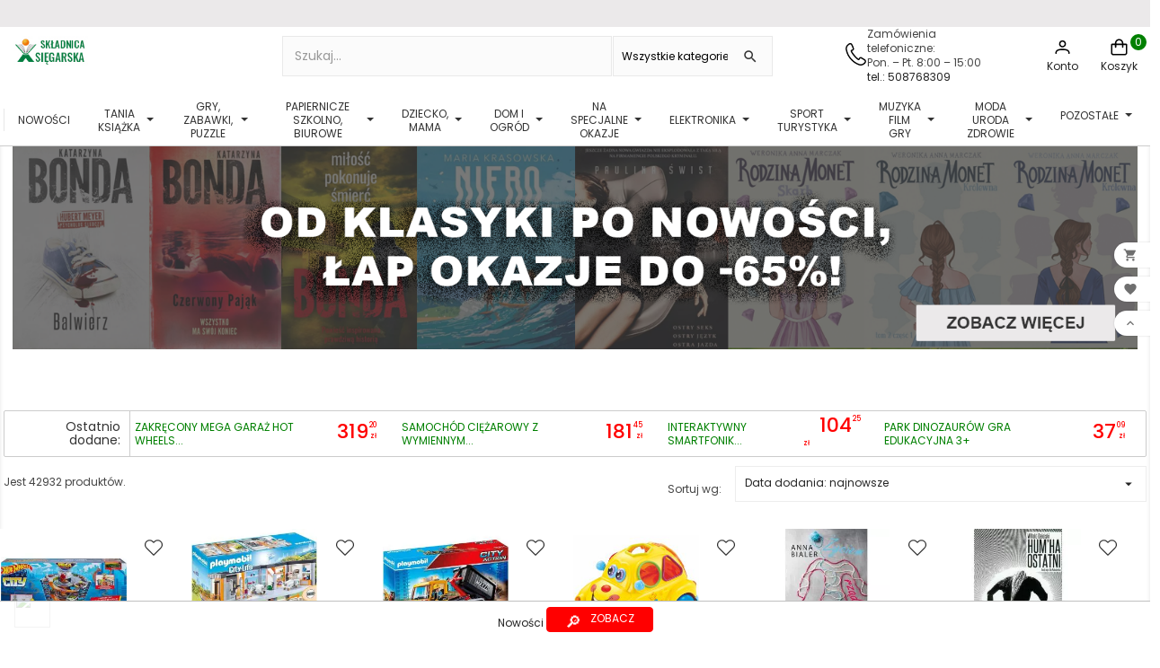

--- FILE ---
content_type: text/html; charset=utf-8
request_url: https://skladnicaksiegarska.pl/ksiazka-cena?c=10&cid=31&utm_source=web&utm_medium=link&utm_campaign=ceny
body_size: 65409
content:
	<!doctype html><html lang="pl"><head> <script>(function(w,d,s,l,i){w[l]=w[l]||[];w[l].push({'gtm.start':
new Date().getTime(),event:'gtm.js'});var f=d.getElementsByTagName(s)[0],
j=d.createElement(s),dl=l!='dataLayer'?'&l='+l:'';j.async=true;j.src=
'https://www.googletagmanager.com/gtm.js?id='+i+dl;f.parentNode.insertBefore(j,f);
})(window,document,'script','dataLayer','GTM-5F9DD73');</script> <meta charset="utf-8"><meta http-equiv="x-ua-compatible" content="ie=edge"> <script async src="https://www.googletagmanager.com/gtag/js?id=AW-952829719"></script> <script>window.dataLayer = window.dataLayer || [];
  function gtag(){dataLayer.push(arguments);}
  gtag('js', new Date());

  gtag('config', 'AW-952829719');</script>  <script>gtag('event', 'conversion', {
      'send_to': 'AW-952829719/qCBgCI7-yloQl46sxgM',
      'transaction_id': ''
  });</script>  <script async src="https://www.googletagmanager.com/gtag/js?id=G-S14G3W7S97"></script> <script>window.dataLayer = window.dataLayer || [];
  function gtag(){dataLayer.push(arguments);}
  gtag('js', new Date());

  gtag('config', 'G-S14G3W7S97');</script>  <script>(function(h,o,t,j,a,r){
        h.hj=h.hj||function(){(h.hj.q=h.hj.q||[]).push(arguments)};
        h._hjSettings={hjid:2606434,hjsv:6};
        a=o.getElementsByTagName('head')[0];
        r=o.createElement('script');r.async=1;
        r.src=t+h._hjSettings.hjid+j+h._hjSettings.hjsv;
        a.appendChild(r);
    })(window,document,'https://static.hotjar.com/c/hotjar-','.js?sv=');</script>  <script async src="https://www.googletagmanager.com/gtag/js?id=AW-952829719"></script> <script>window.dataLayer = window.dataLayer || [];
  function gtag(){dataLayer.push(arguments);}
  gtag('js', new Date());

  gtag('config', 'AW-952829719');</script> <title>Książka cena</title><meta name="description" content="Książki wg ceny"><meta name="facebook-domain-verification" content="t02gw5191lxu0z4fp1gbam8hzfjif9" /><meta name="viewport" content="width=device-width, initial-scale=1"><link rel="icon" href="https://skladnicaksiegarska.pl/img/favicon.ico"><link rel="stylesheet" href="https://skladnicaksiegarska.pl/modules/x13paragonlubfaktura/views/css/x13paragonlubfaktura.css?ver=3.22" type="text/css" media="all"><link rel="stylesheet" href="https://skladnicaksiegarska.pl/themes/classic/assets/css/theme.css?ver=3.22" type="text/css" media="all"><link rel="stylesheet" href="https://skladnicaksiegarska.pl/modules/blockreassurance/views/dist/front.css?ver=3.22" type="text/css" media="all"><link rel="stylesheet" href="https://skladnicaksiegarska.pl/modules/ps_socialfollow/views/css/ps_socialfollow.css?ver=3.22" type="text/css" media="all"><link rel="stylesheet" href="https://skladnicaksiegarska.pl/modules/dpdpoland/css/pudo-common.css?ver=3.22" type="text/css" media="all"><link rel="stylesheet" href="https://skladnicaksiegarska.pl/modules/dpdpoland/css/pudo-default.css?ver=3.22" type="text/css" media="all"><link rel="stylesheet" href="https://skladnicaksiegarska.pl/modules/przelewy24/views/css/p24_inside.css?ver=3.22" type="text/css" media="all"><link rel="stylesheet" href="https://skladnicaksiegarska.pl/modules/przelewy24/views/css/przelewy24.css?ver=3.22" type="text/css" media="all"><link rel="stylesheet" href="https://skladnicaksiegarska.pl/modules/seigicookie/views/css/cookieconsent.css?v1?ver=3.22" type="text/css" media="all"><link rel="stylesheet" href="https://skladnicaksiegarska.pl/modules/tvcmssearch/views/css/front.css?ver=3.22" type="text/css" media="all"><link rel="stylesheet" href="https://skladnicaksiegarska.pl/modules/ets_megamenu/views/css/font-awesome.css?ver=3.22" type="text/css" media="all"><link rel="stylesheet" href="https://skladnicaksiegarska.pl/modules/ets_megamenu/views/css/animate.css?ver=3.22" type="text/css" media="all"><link rel="stylesheet" href="https://skladnicaksiegarska.pl/modules/kbpushnotification/views/css/front/kb_front.css?ver=3.22" type="text/css" media="all"><link rel="stylesheet" href="https://skladnicaksiegarska.pl/modules/ets_wishlist_pres17/views/css/slick.css?ver=3.22" type="text/css" media="all"><link rel="stylesheet" href="https://skladnicaksiegarska.pl/modules/ets_wishlist_pres17//views/css/block.css?ver=3.22" type="text/css" media="all"><link rel="stylesheet" href="https://skladnicaksiegarska.pl/modules/ets_wishlist_pres17//views/css/front.css?ver=3.22" type="text/css" media="all"><link rel="stylesheet" href="https://skladnicaksiegarska.pl/modules/ets_wishlist_pres17//views/css/wishlist.css?ver=3.22" type="text/css" media="all"><link rel="stylesheet" href="https://skladnicaksiegarska.pl/modules/ets_wishlist_pres17//views/css/custom.css?ver=3.22" type="text/css" media="all"><link rel="stylesheet" href="https://skladnicaksiegarska.pl/modules/ph_products_cms/views/css/slick.css?ver=3.22" type="text/css" media="all"><link rel="stylesheet" href="https://skladnicaksiegarska.pl/modules/ph_products_cms/views/css/front.css?ver=3.22" type="text/css" media="all"><link rel="stylesheet" href="https://skladnicaksiegarska.pl/modules/rejestracjaklienta/views/css/style.css?ver=3.22" type="text/css" media="all"><link rel="stylesheet" href="https://skladnicaksiegarska.pl/modules/myprestaloyalty/views/css/myprestaloyalty.css?ver=3.22" type="text/css" media="all"><link rel="stylesheet" href="https://skladnicaksiegarska.pl/modules/ordernum//views/css/front.css?ver=3.22" type="text/css" media="all"><link rel="stylesheet" href="https://skladnicaksiegarska.pl/modules/ets_superspeed/views/css/ets_superspeed.css?ver=3.22" type="text/css" media="all"><link rel="stylesheet" href="https://skladnicaksiegarska.pl/modules/hotinfo/css/hotinfo.css?ver=3.22" type="text/css" media="all"><link rel="stylesheet" href="https://skladnicaksiegarska.pl/modules/myprestacomments/myprestacomments.css?ver=3.22" type="text/css" media="all"><link rel="stylesheet" href="https://skladnicaksiegarska.pl/modules/myprestacomments/myprestacomments16.css?ver=3.22" type="text/css" media="all"><link rel="stylesheet" href="https://skladnicaksiegarska.pl/modules/paynow/views/css/front.css?ver=3.22" type="text/css" media="all"><link rel="stylesheet" href="https://skladnicaksiegarska.pl/modules/phfullsearch/views/css/phfullsearch17.css?ver=3.22" type="text/css" media="all"><link rel="stylesheet" href="https://skladnicaksiegarska.pl/modules/skladnicafiltry/views/css/select2.min.css?ver=3.22" type="text/css" media="all"><link rel="stylesheet" href="https://skladnicaksiegarska.pl/js/jquery/ui/themes/base/minified/jquery-ui.min.css?ver=3.22" type="text/css" media="all"><link rel="stylesheet" href="https://skladnicaksiegarska.pl/js/jquery/ui/themes/base/minified/jquery.ui.theme.min.css?ver=3.22" type="text/css" media="all"><link rel="stylesheet" href="https://skladnicaksiegarska.pl/js/jquery/plugins/growl/jquery.growl.css?ver=3.22" type="text/css" media="all"><link rel="stylesheet" href="https://skladnicaksiegarska.pl/js/jquery/plugins/fancybox/jquery.fancybox.css?ver=3.22" type="text/css" media="all"><link rel="stylesheet" href="https://skladnicaksiegarska.pl/modules/ets_megamenu/views/css/megamenu.css?ver=3.22" type="text/css" media="all"><link rel="stylesheet" href="https://skladnicaksiegarska.pl/modules/ets_megamenu/views/css/fix17.css?ver=3.22" type="text/css" media="all"><link rel="stylesheet" href="https://skladnicaksiegarska.pl/modules/ets_megamenu/views/css/cache.css?ver=3.22" type="text/css" media="all"><link rel="stylesheet" href="https://skladnicaksiegarska.pl/modules/ps_imageslider/css/homeslider.css?ver=3.22" type="text/css" media="all"> <script type="text/javascript">var SCCconfig = {"cookie_expiration":182,"force_consent":false,"gui_options":{"consent_modal":{"layout":"cloud","position":"bottom left","transition":"slide"},"settings_modal":{"layout":"box","position":"right","transition":"slide"}},"languages":{"pl":{"consent_modal":{"title":"\ud83c\udf6a U\u017cywamy ciasteczek!","description":"Cze\u015b\u0107, ta strona u\u017cywa wymaganych ciasteczek aby zapewni\u0107 poprawne dzia\u0142anie i ciasteczka trackingowe aby lepiej zrozumie\u0107 co Cie interesuje. To drugie b\u0119dzie dopiero po zaakceptowaniu. <button type=\"button\" data-cc=\"c-settings\" class=\"cc-link\">Pozw\u00f3l mi wybra\u0107<\/button>","primary_btn":{"text":"Zaakceptuj wszystko","role":"accept_all"},"secondary_btn":{"text":"Ustawienia","role":""}},"settings_modal":{"title":"<img src=\"https:\/\/skladnicaksiegarska.pl\/img\/skladnicaksiegarska-logo-1672133884.jpg\" alt=\"Logo\" loading=\"lazy\" style=\"margin-left: -4px; margin-bottom: -5px; height: 35px\">","save_settings_btn":"Zapisz ustawienia","accept_all_btn":"Zaakceptuj wszystko","close_btn_label":"Close","cookie_table_headers":[{"col1":"Cookie"},{"col2":"URL"},{"col3":"Exp."},{"col4":"Info"}],"blocks":[{"title":"U\u017cywanie ciasteczek","description":"U\u017cywamy plik\u00f3w cookie, aby zapewni\u0107 podstawowe funkcje witryny i ulepszy\u0107 korzystanie z niej. Mo\u017cesz wybra\u0107 dla ka\u017cdej kategorii opcj\u0119 w\u0142\u0105czenia\/wy\u0142\u0105czenia w dowolnym momencie. Aby uzyska\u0107 wi\u0119cej informacji na temat plik\u00f3w cookie i innych wra\u017cliwych danych, przeczytaj pe\u0142n\u0105 <a href=\"#\" class=\"cc-link\">polityk\u0119 prywatno\u015bci<\/a>"},{"title":"Wymagane ciasteczka","description":"Te ciasteczka s\u0105 wymagane do poprawnego dzia\u0142ania strony. Bez nich strona nie dzia\u0142a\u0142a by prawid\u0142owo.","toggle":{"value":"necessary","enabled":true,"readonly":true},"cookie_table":[{"col1":"^Prestashop-","col2":"skladnicaksiegarska.pl","col3":"20d","col4":"Sklep Plik cookie wymagany do dzia\u0142ania sklepu. Przechowuje informacje o statusie logowania, koszyku i procesie zam\u00f3wienia","is_regex":true},{"col1":"PHPSESSID","col2":"skladnicaksiegarska.pl","col3":"2y","col4":"Identyfikator sesji wymagany do dzia\u0142ania sklepu","is_regex":true}]},{"title":"Ciasteczka wydajno\u015bciowe i analityczne","description":"Te ciasteczka pozwalaj\u0105 stronie zapami\u0119ta\u0107 poprzednie wybory dokonane na stronie","toggle":{"value":"analytics","enabled":true,"readonly":false},"cookie_table":[{"col1":"^_ga","col2":"google.com","col3":"2y","col4":"D\u0142ugoterminowy identyfikator u\u017cywany do identyfikacji unikalnych u\u017cytkownik\u00f3w","is_regex":true},{"col1":"_gid","col2":"google.com","col3":"1d","col4":"Kr\u00f3tkoterminowy identyfikator u\u017cywany do identyfikacji unikalnych u\u017cytkownik\u00f3w"},{"col1":"_fbc","col2":"facebook.com","col3":"2y","col4":"Przechowuje warto\u015b\u0107 parametru fbclid","is_regex":true},{"col1":"_fbp","col2":"facebook.com","col3":"90d","col4":"Unikalny identyfikator u\u017cytkownika","is_regex":true}]},{"title":"Personalizacja Reklam","description":"Ta opcja umo\u017cliwia przechowywanie plik\u00f3w cookie i danych w celu dostosowania reklam do Twoich zainteresowa\u0144, zar\u00f3wno na tej stronie, jak i poza ni\u0105. Umo\u017cliwia to zbieranie i analizowanie Twojego zachowania na stronie w celu dostarczania ukierunkowanych reklam, kt\u00f3re lepiej odpowiadaj\u0105 Twoim preferencjom oraz mierzenia skuteczno\u015bci tych reklam.","toggle":{"value":"targeting","enabled":true,"readonly":false},"cookie_table":[{"col1":"fr","col2":"facebook.com","col3":"90d","col4":"Facebook Remarketing","is_regex":true}]},{"title":"Personalizacja Strony","description":"Wybieraj\u0105c t\u0119 opcj\u0119, wyra\u017casz zgod\u0119 na u\u017cywanie plik\u00f3w cookie oraz danych do poprawy Twojego do\u015bwiadczenia na stronie poprzez personalizacj\u0119 tre\u015bci i funkcji na podstawie Twoich wzorc\u00f3w u\u017cytkowania i preferencji. Obejmuje to dostosowywanie uk\u0142ad\u00f3w, rekomendacje tre\u015bci oraz inne funkcjonalno\u015bci strony, aby nawigacja by\u0142a bardziej relewantna i anga\u017cuj\u0105ca.","toggle":{"value":"person_site","enabled":true,"readonly":false}},{"title":"Bezpiecze\u0144stwo","description":"Wybieraj\u0105c t\u0119 opcj\u0119, akceptujesz u\u017cywanie plik\u00f3w cookie i danych niezb\u0119dnych do zapewnienia bezpiecze\u0144stwa strony i ochrony przed dzia\u0142aniami oszuka\u0144czymi. Te pliki cookie pomagaj\u0105 w autentykacji u\u017cytkownik\u00f3w, zapobiegaj\u0105 nieautoryzowanemu dost\u0119powi do kont u\u017cytkownik\u00f3w i zapewniaj\u0105 integralno\u015b\u0107 strony.","toggle":{"value":"security","enabled":true,"readonly":false}}],"reject_all_btn":"Odrzu\u0107 wszystko"}}}};
        var ceneo_cookie_url = "https:\/\/skladnicaksiegarska.pl\/module\/ceneo_trustedreviews\/cookie";
        var dpdpoland_ajax_uri = "\/modules\/dpdpoland\/dpdpoland.ajax.php";
        var dpdpoland_cart = 0;
        var dpdpoland_id_pudo_carrier = 806;
        var dpdpoland_id_pudo_cod_carrier = null;
        var dpdpoland_session = "f38707ab36064fa277cc7b6a87aff047";
        var dpdpoland_token = "b0107f472001f8ac8149ec536c81369e59587425";
        var myprestaloyaltyurl = "https:\/\/skladnicaksiegarska.pl\/koszyk?ajax=1&myprestaloyaltyurl=1";
        var phsearch = {"ph_search_action":"https:\/\/skladnicaksiegarska.pl\/module\/phfullsearch\/phsearch","ph_search_link":"https:\/\/skladnicaksiegarska.pl\/module\/phfullsearch\/phsearch","ph_search_controller":"phsearch","orderby":"quantity","orderway":"desc","blocksearch_type":"top","id_lang":1,"url_rewriting":"https:\/\/skladnicaksiegarska.pl\/module\/phfullsearch\/phsearch","use_autocomplete":1,"minwordlen":3,"l_products":"Produkty","l_categories":"Kategorie","l_no_results_found":"Brak wynik\u00f3w","l_more_results":"Poka\u017c wi\u0119cej","ENT_QUOTES":3,"search_ssl":true,"self":"\/var\/www\/skladnica\/public\/modules\/phfullsearch","search_category":[{"id":"365","link":"https:\/\/skladnicaksiegarska.pl\/365-nowosci","name":"Nowo\u015bci","desc":"<p>Znajd\u017a najnowsz\u0105\u00a0<strong>wyprzeda\u017c<\/strong> w Kategorii <a href=\"https:\/\/skladnicaksiegarska.pl\/365-nowosci\">NOWO\u015aCI <\/a>na\u00a0<a href=\"https:\/\/skladnicaksiegarska.pl\/\">skladnicaksiegarska.pl!<\/a><\/p>\n<p>Nasza\u00a0<strong>outlet ksi\u0105\u017cek i nie tylko<\/strong> to doskona\u0142e rozwi\u0105zanie dla Ciebie i Twojej rodziny. W kategorii NOWO\u015aCI oferujemy r\u00f3\u017cnorodne produkty w przyst\u0119pnych cenach, aby spe\u0142ni\u0107 Twoje potrzeby. Oto co znajdziesz w naszym sklepie:<\/p>\n<ol>\n<li><strong><a href=\"https:\/\/skladnicaksiegarska.pl\/13-ksiazki\">Tanie Ksi\u0105\u017cki<\/a><\/strong>: Oferujemy szeroki wyb\u00f3r <strong>tanich ksi\u0105\u017ce<\/strong>k, kt\u00f3re dost\u0119pne s\u0105 w doskona\u0142ym stanie. To idealny spos\u00f3b na poszerzenie swojej <strong>biblioteczki<\/strong> bez nadmiernego obci\u0105\u017cenia portfela.\u00a0<\/li>\n<li><strong><a href=\"https:\/\/skladnicaksiegarska.pl\/59-gry-puzzle-zabawki\">Zabawki, Gry i Puzzle dla Dziec<\/a>i<\/strong>: Nasza oferta zawiera <strong>gry planszowe,<\/strong> kreatywne <strong>zabawki<\/strong> i <strong>puzzle<\/strong>, kt\u00f3re zapewni\u0105 Twoim dzieciom godziny zabawy i nauki.<\/li>\n<li><strong><a href=\"https:\/\/skladnicaksiegarska.pl\/214-dziecko-mama\">Akcesoria dla Mamy i Dziecka<\/a><\/strong>: Dbamy o potrzeby rodzic\u00f3w i maluch\u00f3w, oferuj\u0105c akcesoria dla mamy i dziecka w atrakcyjnych cenach.<\/li>\n<li><strong><a href=\"https:\/\/skladnicaksiegarska.pl\/220-male-agd\">Sprz\u0119t AGD<\/a><\/strong><span style=\"font-weight:bold;\">: Nasz sklep zawiera sprz\u0119t <\/span><strong>AGD<\/strong><span style=\"font-weight:bold;\">, kt\u00f3ry u\u0142atwi codzienne obowi\u0105zki domowe. Znajdziesz u nas <a href=\"https:\/\/skladnicaksiegarska.pl\/547-akcesoria-kuchenne\">akcesoria do kuchni <\/a>i <a href=\"https:\/\/skladnicaksiegarska.pl\/1880-lazienka\">\u0142azienki <\/a>w niskich cenach.<\/span><\/li>\n<li><a href=\"https:\/\/skladnicaksiegarska.pl\/136-papiernicze-szkolno-biurowe-kreatywne\"><strong>Artyku\u0142y Szkolne i Papiernicze:<\/strong> Dla uczni\u00f3w i student\u00f3w przygotowali\u015bmy <strong>artyku\u0142y szkolne<\/strong> i papiernicze<\/a> w przyst\u0119pnych cenach.<\/li>\n<li><a href=\"https:\/\/skladnicaksiegarska.pl\/549-muzyka-cd-vinyl\"><strong>Muzyka<\/strong><\/a> i Filmy: Nasz outlet oferuje <a href=\"https:\/\/skladnicaksiegarska.pl\/807-plyty-cd\"><strong>muzyk\u0119 na CD<\/strong> <\/a>i\u00a0<a href=\"https:\/\/skladnicaksiegarska.pl\/806-plyty-winylowe\"><strong>p\u0142yty winylowe<\/strong><\/a> oraz<a href=\"https:\/\/skladnicaksiegarska.pl\/561-filmy\"><strong> filmy DVD i Blu-ray<\/strong><\/a>. To doskona\u0142y spos\u00f3b na uzupe\u0142nienie swojej kolekcji rozrywki.<\/li>\n<li><a href=\"https:\/\/skladnicaksiegarska.pl\/225-dom-ogrod\"><strong>Akcesoria do Domu Ogrodu i Warsztatu<\/strong><\/a>: Odkryj akcesoria do domu i ogrodu, kt\u00f3re sprawi\u0105, \u017ce Tw\u00f3j dom stanie si\u0119 jeszcze pi\u0119kniejszy i funkcjonalniejszy.<\/li>\n<li><strong>Odzie\u017c i Obuwie<\/strong>: Zar\u00f3wno <a href=\"https:\/\/skladnicaksiegarska.pl\/382-odziez-obuwie\">dla dzieci<\/a>, jak i <a href=\"https:\/\/skladnicaksiegarska.pl\/1956-obuwie-damskie\">doros\u0142ych<\/a>, oferujemy odzie\u017c i obuwie w atrakcyjnych cenach.<\/li>\n<li><a href=\"https:\/\/skladnicaksiegarska.pl\/211-kreatywne-hobby\"><strong>Akcesoria Kreatywne<\/strong><\/a>: Dla mi\u0142o\u015bnik\u00f3w sztuki i r\u0119kodzie\u0142a, posiadamy szeroki wyb\u00f3r akcesori\u00f3w kreatywnych, kt\u00f3re pozwol\u0105 wyrazi\u0107 Twoj\u0105 tw\u00f3rczo\u015b\u0107.<\/li>\n<li><a href=\"https:\/\/skladnicaksiegarska.pl\/589-elektronika\"><strong>Elektronika<\/strong> <\/a>i <a href=\"https:\/\/skladnicaksiegarska.pl\/414-sport-odziez-obuwie\"><strong>Sport<\/strong><\/a>: Odkryj nasz\u0105 elektronik\u0119 oraz sprz\u0119t sportowy dost\u0119pny w outletowych cenach.<\/li>\n<li><strong><a href=\"https:\/\/skladnicaksiegarska.pl\/1182-kosmetyki\">Kosmetyki<\/a>\u00a0i <a href=\"https:\/\/skladnicaksiegarska.pl\/692-perfumy\">Perfumy <\/a><\/strong>Znanych Marek: Nasza oferta obejmuje tak\u017ce kosmetyki i perfumy znanych marek. Dla mi\u0142o\u015bnik\u00f3w piel\u0119gnacji i pi\u0119kna mamy wiele atrakcyjnych opcji do wyboru.<\/li>\n<\/ol>\n<p>Wszystkie nasze produkty s\u0105 w doskona\u0142ym stanie, a dzi\u0119ki atrakcyjnym przecenom, mo\u017cesz zaoszcz\u0119dzi\u0107 jeszcze wi\u0119cej. Odwied\u017a nasz\u0105 stron\u0119, aby znale\u017a\u0107 najbardziej atrakcyjne oferty i cieszy\u0107 si\u0119 zakupami w najlepszych cenach! Nasza szeroka oferta, <strong>konkurencyjne ceny<\/strong> i doskona\u0142y stan produkt\u00f3w to gwarancja satysfakcji. Skorzystaj z naszych ofert i znajd\u017a idealne produkty dla siebie i swojej rodziny.<\/p>","children":[]},{"id":"1430","link":"https:\/\/skladnicaksiegarska.pl\/1430-ii-gatunek","name":"II gatunek","desc":"<p>W naszej kategorii\u00a0<a href=\"https:\/\/skladnicaksiegarska.pl\/1430-ii-gatunek\">II gatunek<\/a> znajdziesz wiele interesuj\u0105cych produkt\u00f3w dla dzieci i doros\u0142ych -\u00a0<a href=\"https:\/\/skladnicaksiegarska.pl\/13-ksiazki\">tanie ksi\u0105\u017cki,<\/a>\u00a0<a href=\"https:\/\/skladnicaksiegarska.pl\/59-gry-puzzle-zabawki\">gry, zabawki<\/a>, <a href=\"https:\/\/skladnicaksiegarska.pl\/82-puzzle\">puzzle <\/a>oraz <a href=\"https:\/\/skladnicaksiegarska.pl\/214-dziecko-mama\">akcesoria dla mamy i dziecka <\/a>oraz\u00a0<a href=\"https:\/\/skladnicaksiegarska.pl\/220-male-agd\">sprz\u0119t AGD<\/a> w niskiej cenie. To idealna okazja, aby zaoszcz\u0119dzi\u0107 pieni\u0105dze na swoich ulubionych produktach. Produkty w tej kategorii mog\u0105 by\u0107 lekko uszkodzone lub niekompletne, ale dzi\u0119ki zasadzie Zero Waste dajemy im drugie \u017cycie, nie wyrzucaj\u0105c ich na \u015bmietnik. Produkty nadal s\u0105 u\u017cyteczne np. <a href=\"https:\/\/skladnicaksiegarska.pl\/351-maskotki\">maskotka <\/a>mo\u017ce by\u0107 przybrudzona, <a href=\"https:\/\/skladnicaksiegarska.pl\/412-zabawki\">zabawka <\/a>mo\u017ce by\u0107 zarysowana czy\u00a0 przebarwiona. Kupuj\u0105c u nas, nie tylko oszcz\u0119dzasz, ale te\u017c dbasz o \u015brodowisko!<\/p>","children":[]},{"id":"13","link":"https:\/\/skladnicaksiegarska.pl\/13-ksiazki","name":"Ksi\u0105\u017cki","desc":"<p><span>Sk\u0142adnica Ksi\u0119garska to nie tylko outlet <a href=\"https:\/\/skladnicaksiegarska.pl\/13-ksiazki\">ksi\u0105\u017cek<\/a>. Jeste\u015bmy czym\u015b wi\u0119cej - dajemy <strong>ksi\u0105\u017ckom<\/strong>\u00a0i innym produktom\u00a0drugie \u017cycie! Znajdziesz u nas najlepsze, poszukiwane tytu\u0142y oraz <a href=\"https:\/\/skladnicaksiegarska.pl\/1833-hity-z-30-dni?order=product.position.asc\">bestsellery<\/a>, a wszystko oczywi\u015bcie w korzystnych cenach. Nasze <a href=\"https:\/\/skladnicaksiegarska.pl\/13-ksiazki\"><strong>ksi\u0105\u017cki<\/strong> <\/a>s\u0105 produktami przecenionymi, gdy\u017c s\u0105 to tzw. zwroty konsumenckie; mog\u0105 te\u017c pochodzi\u0107 z wystaw sklepowych. W praktyce oznacza to, \u017ce mog\u0105, ale nie musz\u0105 posiada\u0107 uszkodze\u0144. Co jednak wa\u017cne, uszkodzenia te, je\u017celi ju\u017c wyst\u0119puj\u0105, w \u017caden spos\u00f3b nie wp\u0142ywaj\u0105 na ich funkcjonalno\u015b\u0107. Je\u017celi interesuje Ci\u0119 stan konkretnego produktu z naszej <strong>ksi\u0119garni internetowej<\/strong> - pisz \u015bmia\u0142o!<\/span><\/p>\n<p><span>W naszej ofercie znajdziesz <a href=\"https:\/\/skladnicaksiegarska.pl\/13-ksiazki\">ksi\u0105\u017cki<\/a>\u00a0z przer\u00f3\u017cnych dziedzin: od <a href=\"https:\/\/skladnicaksiegarska.pl\/32-powiesc\">powie\u015bci <\/a><a href=\"https:\/\/skladnicaksiegarska.pl\/58-romans\">romans\u00f3w<\/a><a href=\"https:\/\/skladnicaksiegarska.pl\/32-powiesc\"><\/a>, <a href=\"https:\/\/skladnicaksiegarska.pl\/36-sensacja-kryminal\">krymina\u0142\u00f3w\u00a0<\/a>a\u017c po <a href=\"https:\/\/skladnicaksiegarska.pl\/51-nauka-i-technika\">literatur\u0119 popularnonaukow\u0105<\/a>, od <a href=\"https:\/\/skladnicaksiegarska.pl\/26-thriller-horror\">thriller\u00f3w <\/a>po <a href=\"https:\/\/skladnicaksiegarska.pl\/76-komiksy\">komiksy<\/a>, od <a href=\"https:\/\/skladnicaksiegarska.pl\/20-poradniki-i-hobby\">poradnik\u00f3w <\/a>i <a href=\"https:\/\/skladnicaksiegarska.pl\/49-ekonomia-biznes-prawo\">ksi\u0105\u017cek biznesowyc<\/a>h po <a href=\"https:\/\/skladnicaksiegarska.pl\/91-literatura-obcojezyczna\">literatur\u0119 obcoj\u0119zyczn\u0105<\/a>. Na naszych wirtualnych p\u00f3\u0142kach od lat goszcz\u0105 zar\u00f3wno najpopularniejsze tytu\u0142y jak i pozycje rzadsze, poszukiwane przez koneser\u00f3w. Z zakup\u00f3w w Sk\u0142adnicy Ksi\u0119garskiej b\u0119d\u0105 wi\u0119c wszystkie pokolenia: rodzice, dzieci, a nawet dziadkowie!<\/span><\/p>\n<p><strong><span>Ksi\u0105\u017cki<\/span><\/strong><span> (<strong>online<\/strong> czy w wersji tradycyjnej) s\u0105 nam bowiem bardzo bliskie: pozwalaj\u0105 poszerza\u0107 wiedz\u0119 i horyzonty, daj\u0105 mo\u017cliwo\u015b\u0107 odbywania najdalszych podr\u00f3\u017cy, rozwijaj\u0105 wyobra\u017ani\u0119 i stanowi\u0105 odskoczni\u0119 od rzeczywisto\u015bci. Tworz\u0105c <strong>ksi\u0119garni\u0119 internetow\u0105<\/strong> przy\u015bwieca\u0142 nam cel stworzenia miejsca, w kt\u00f3rym <strong>ksi\u0105\u017cki<\/strong> dostawa\u0107 b\u0119d\u0105 nowe, drugie \u017cycie, a fani s\u0142owa czytanego b\u0119d\u0105 mogli si\u0119 nim cieszy\u0107 - niezale\u017cnie od bud\u017cetu, jakim dysponuj\u0105.<\/span><\/p>\n<p><span>Zapraszamy na zakupy <strong>outlet ksi\u0105\u017cek i zabawek<\/strong> <strong>skladnicaksiegarska.pl<\/strong><\/span><\/p>","children":[{"id":"90","link":"https:\/\/skladnicaksiegarska.pl\/90-w-pakiecie-taniej","name":"W pakiecie taniej","desc":"<p>W sk\u0142adnicaksiegarska.pl znajdziesz ogromn\u0105 kolekcj\u0119 tanich ksi\u0105\u017cek w <a href=\"https:\/\/skladnicaksiegarska.pl\/90-w-pakiecie-taniej\">pakietach do 90% taniej<\/a>. To doskona\u0142a okazja dla mi\u0142o\u015bnik\u00f3w <a href=\"https:\/\/skladnicaksiegarska.pl\/16-literatura\">literatury<\/a>, ksi\u0105\u017cek dla dzieci kt\u00f3rzy szukaj\u0105 okazji i chc\u0105 zaoszcz\u0119dzi\u0107 na zakupach. Outlet oferuje wyprzeda\u017ce ko\u0144c\u00f3wki nak\u0142ad\u00f3w, a tak\u017ce <a href=\"https:\/\/skladnicaksiegarska.pl\/1833-hity-z-30-dni?order=product.position.asc\">hity <\/a>i <a href=\"https:\/\/skladnicaksiegarska.pl\/13-ksiazki\">bestsellery <\/a>w atrakcyjnych cenach. Znajdziesz tu wiele gatunk\u00f3w literackich, od <a href=\"https:\/\/skladnicaksiegarska.pl\/36-sensacja-kryminal-thriller-horror\">krymina\u0142\u00f3w i sensacji<\/a>, przez\u00a0<a href=\"https:\/\/skladnicaksiegarska.pl\/27-obyczajowa\">powie\u015bci obyczajowe,<\/a>\u00a0<a href=\"https:\/\/skladnicaksiegarska.pl\/58-romans\">romanse<\/a>, a\u017c po literatur\u0119 popularn\u0105 i <a href=\"https:\/\/skladnicaksiegarska.pl\/99-literatura-faktu\">faktu<\/a>\u00a0i\u00a0<a href=\"https:\/\/skladnicaksiegarska.pl\/40-ksiazki-dla-dzieci-i-mlodziezy?order=product.sales.desc\">ksi\u0105\u017cki dla dzieci<\/a> . Nie przegap okazji i zr\u00f3b swoje zakupy ju\u017c dzi\u015b w sk\u0142adnicaksiegarska.pl!\u00a0<\/p>","children":[]},{"id":"31","link":"https:\/\/skladnicaksiegarska.pl\/31-albumy","name":"Albumy","desc":"<p>Witaj w kategorii <a href=\"https:\/\/skladnicaksiegarska.pl\/31-albumy\">albumy<\/a>, gdzie znajdziesz bogat\u0105 ofert\u0119 przecenionych ksi\u0105\u017cek z r\u00f3\u017cnych kategorii tematycznych. W tym dziale specjalnie dla Ciebie przygotowali\u015bmy mn\u00f3stwo album\u00f3w, w kt\u00f3rych zapoznasz si\u0119 z pi\u0119knymi <a href=\"https:\/\/skladnicaksiegarska.pl\/353-krajoznawcze\">krajobrazami<\/a>, <a href=\"https:\/\/skladnicaksiegarska.pl\/352-historia\">histori\u0105<\/a>, <a href=\"https:\/\/skladnicaksiegarska.pl\/63-rosliny-i-zwierzeta\">zwierz\u0119tami, ro\u015blinami <\/a>oraz <a href=\"https:\/\/skladnicaksiegarska.pl\/110-architektura-i-sztuka\">sztuk\u0105<\/a>.<\/p>\n<p>Albumy z serii \"<a href=\"https:\/\/skladnicaksiegarska.pl\/63-rosliny-i-zwierzeta\">Ro\u015bliny i zwierz\u0119ta<\/a>\" to niezwyk\u0142e pozycje dla mi\u0142o\u015bnik\u00f3w przyrody. Bogato ilustrowane, zawieraj\u0105 informacje o r\u00f3\u017cnych gatunkach ro\u015blin i zwierz\u0105t, ich wyst\u0119powaniu, a tak\u017ce sposobie \u017cycia i zwyczajach. Przepi\u0119kne fotografie pozwol\u0105 Ci przyjrze\u0107 si\u0119 blisko temu, co otacza nas na co dzie\u0144.<\/p>\n<p>Je\u015bli jeste\u015b mi\u0142o\u015bnikiem pi\u0119knych krajobraz\u00f3w i chcesz pozna\u0107 nieco wi\u0119cej o miejscach, kt\u00f3re warto odwiedzi\u0107, zapraszamy do zapoznania si\u0119 z naszymi <a href=\"https:\/\/skladnicaksiegarska.pl\/353-krajoznawcze\">albumami krajoznawczymi<\/a>. W ka\u017cdej z nich znajdziesz fascynuj\u0105ce opisy ciekawych miejsc, jak r\u00f3wnie\u017c pi\u0119kne zdj\u0119cia, kt\u00f3re zach\u0119caj\u0105 do odkrywania pi\u0119kna Polski i \u015bwiata.<\/p>\n<p>Je\u017celi interesuje Ci\u0119 <a href=\"https:\/\/skladnicaksiegarska.pl\/110-architektura-i-sztuka\">sztuka i architektur<\/a>a, to w naszej ofercie znajdziesz r\u00f3wnie\u017c albumy po\u015bwi\u0119cone temu tematowi. Zawieraj\u0105 one pi\u0119kne zdj\u0119cia dzie\u0142 sztuki, jak r\u00f3wnie\u017c opisy r\u00f3\u017cnych styl\u00f3w architektonicznych, dzi\u0119ki czemu poznasz histori\u0119 sztuki i architektury.<\/p>\n<p><a href=\"https:\/\/skladnicaksiegarska.pl\/352-historia\">Albumy historyczne<\/a>\u00a0to \u015bwietne \u017ar\u00f3d\u0142o wiedzy dla ka\u017cdego, kto interesuje si\u0119 dziejami naszego kraju i \u015bwiata. Zawieraj\u0105 fascynuj\u0105ce opisy wydarze\u0144 historycznych, a tak\u017ce pi\u0119kne zdj\u0119cia zwi\u0105zane z dan\u0105 epok\u0105, co pozwoli Ci wczu\u0107 si\u0119 w klimat tamtych czas\u00f3w.<\/p>\n<p>Dla fan\u00f3w <a href=\"https:\/\/skladnicaksiegarska.pl\/143-sport-technika-motoryzacja\">sportu <\/a>przygotowali\u015bmy albumy, w kt\u00f3rych znajdziesz najwi\u0119ksze wydarzenia i legendy sportu. Znajdziesz tu fascynuj\u0105ce opisy i pi\u0119kne zdj\u0119cia, kt\u00f3re pozwol\u0105 Ci poczu\u0107 emocje zwi\u0105zane z najwi\u0119kszymi wydarzeniami sportowymi na \u015bwiecie.<\/p>\n<p>Zach\u0119camy r\u00f3wnie\u017c do przejrzenia pozosta\u0142ych ksi\u0105\u017cek w kategorii <a href=\"https:\/\/skladnicaksiegarska.pl\/13-ksiazki\">outletu<\/a>, w kt\u00f3rej znajdziesz wiele interesuj\u0105cych pozycji z r\u00f3\u017cnych dziedzin. Ksi\u0105\u017cki z naszej oferty to ko\u0144c\u00f3wki nak\u0142ad\u00f3w, dlatego te\u017c znajdziesz w niej wiele tytu\u0142\u00f3w w niskiej cenie, a cz\u0119\u015b\u0107 z nich przeceniona jest nawet do 90%.<\/p>\n<p>W sk\u0142adnicaksiegarska.pl staramy si\u0119 dostarcza\u0107 Ci najlepszych produkt\u00f3w w jak najni\u017cszych cenach. Dzi\u0119ki temu nasza oferta przyci\u0105ga klient\u00f3w z ca\u0142ej Polski, kt\u00f3rzy chc\u0105 naby\u0107 tanie ksi\u0105\u017cki.<\/p>","children":[{"id":"110","link":"https:\/\/skladnicaksiegarska.pl\/110-architektura-i-sztuka","name":"Architektura i sztuka","desc":"","children":[]},{"id":"352","link":"https:\/\/skladnicaksiegarska.pl\/352-historia","name":"Historia","desc":"","children":[]},{"id":"353","link":"https:\/\/skladnicaksiegarska.pl\/353-krajoznawcze","name":"Krajoznawcze","desc":"","children":[]},{"id":"63","link":"https:\/\/skladnicaksiegarska.pl\/63-rosliny-i-zwierzeta","name":"Ro\u015bliny i zwierz\u0119ta","desc":"","children":[]},{"id":"143","link":"https:\/\/skladnicaksiegarska.pl\/143-sport-technika-motoryzacja","name":"Sport, technika, motoryzacja","desc":"","children":[]}]},{"id":"112","link":"https:\/\/skladnicaksiegarska.pl\/112-akademicka-fachowa","name":"Akademicka-fachowa","desc":"","children":[]},{"id":"49","link":"https:\/\/skladnicaksiegarska.pl\/49-ekonomia-biznes-prawo","name":"Ekonomia, biznes, prawo","desc":"","children":[{"id":"74","link":"https:\/\/skladnicaksiegarska.pl\/74-biznes","name":"Biznes","desc":"","children":[]},{"id":"227","link":"https:\/\/skladnicaksiegarska.pl\/227-e-biznes","name":"E-biznes","desc":"","children":[]},{"id":"95","link":"https:\/\/skladnicaksiegarska.pl\/95-ekonomia","name":"Ekonomia","desc":"","children":[]},{"id":"111","link":"https:\/\/skladnicaksiegarska.pl\/111-finanse-i-bankowosc","name":"Finanse i bankowo\u015b\u0107","desc":"","children":[]},{"id":"50","link":"https:\/\/skladnicaksiegarska.pl\/50-marketing-i-zarzadzanie","name":"Marketing i zarz\u0105dzanie","desc":"","children":[]},{"id":"56","link":"https:\/\/skladnicaksiegarska.pl\/56-prawo","name":"Prawo","desc":"","children":[]}]},{"id":"24","link":"https:\/\/skladnicaksiegarska.pl\/24-historia","name":"Historia","desc":"","children":[{"id":"72","link":"https:\/\/skladnicaksiegarska.pl\/72-dzienniki-i-pamietniki","name":"dzienniki i pami\u0119tniki","desc":"","children":[]},{"id":"39","link":"https:\/\/skladnicaksiegarska.pl\/39-historia-polski","name":"Historia Polski","desc":"","children":[]},{"id":"75","link":"https:\/\/skladnicaksiegarska.pl\/75-historia-powszechna","name":"historia Powszechna","desc":"","children":[]},{"id":"147","link":"https:\/\/skladnicaksiegarska.pl\/147-militaria","name":"Militaria","desc":"","children":[]}]},{"id":"226","link":"https:\/\/skladnicaksiegarska.pl\/226-kolorowanki-antystresowe","name":"Kolorowanki antystresowe","desc":"","children":[]},{"id":"76","link":"https:\/\/skladnicaksiegarska.pl\/76-komiksy","name":"Komiksy","desc":"","children":[{"id":"77","link":"https:\/\/skladnicaksiegarska.pl\/77-dla-doroslych","name":"Dla doros\u0142ych","desc":"","children":[]},{"id":"130","link":"https:\/\/skladnicaksiegarska.pl\/130-dla-dzieci-i-mlodziezy","name":"Dla dzieci i m\u0142odzie\u017cy","desc":"","children":[]},{"id":"813","link":"https:\/\/skladnicaksiegarska.pl\/813-manga-i-anime","name":"Manga i anime","desc":"","children":[]}]},{"id":"40","link":"https:\/\/skladnicaksiegarska.pl\/40-ksiazki-dla-dzieci-i-mlodziezy","name":"Ksi\u0105\u017cki dla dzieci i m\u0142odzie\u017cy","desc":"","children":[{"id":"65","link":"https:\/\/skladnicaksiegarska.pl\/65-aktywizujace","name":"Aktywizuj\u0105ce","desc":"","children":[]},{"id":"48","link":"https:\/\/skladnicaksiegarska.pl\/48-bajki-wierszyki-historyjki-obrazkowe","name":"Bajki wierszyki historyjki obrazkowe","desc":"","children":[]},{"id":"41","link":"https:\/\/skladnicaksiegarska.pl\/41-edukacja","name":"edukacja","desc":"","children":[]},{"id":"83","link":"https:\/\/skladnicaksiegarska.pl\/83-kolorowanki-malowanki-wycinanki-naklejki","name":"Kolorowanki, malowanki, wycinanki, naklejki","desc":"","children":[]},{"id":"135","link":"https:\/\/skladnicaksiegarska.pl\/135-ksiazki-okolicznosciowe","name":"Ksi\u0105\u017cki okoliczno\u015bciowe","desc":"","children":[]},{"id":"53","link":"https:\/\/skladnicaksiegarska.pl\/53-lektury","name":"lektury","desc":"","children":[]},{"id":"43","link":"https:\/\/skladnicaksiegarska.pl\/43-literatura-dla-dzieci","name":"literatura dla dzieci","desc":"","children":[]},{"id":"61","link":"https:\/\/skladnicaksiegarska.pl\/61-literatura-mlodziezowa","name":"literatura m\u0142odzie\u017cowa","desc":"","children":[]},{"id":"44","link":"https:\/\/skladnicaksiegarska.pl\/44-popularnonaukowe","name":"popularnonaukowe","desc":"","children":[]},{"id":"141","link":"https:\/\/skladnicaksiegarska.pl\/141-poradniki","name":"Poradniki","desc":"","children":[]},{"id":"142","link":"https:\/\/skladnicaksiegarska.pl\/142-religijne","name":"Religijne","desc":"","children":[]}]},{"id":"16","link":"https:\/\/skladnicaksiegarska.pl\/16-literatura","name":"Literatura","desc":"","children":[{"id":"85","link":"https:\/\/skladnicaksiegarska.pl\/85-aforyzmy-sentencje-mysli","name":"Aforyzmy sentencje my\u015bli","desc":"","children":[]},{"id":"42","link":"https:\/\/skladnicaksiegarska.pl\/42-biografie-dzienniki-wspomnienia","name":"Biografie, dzienniki, wspomnienia","desc":"","children":[]},{"id":"121","link":"https:\/\/skladnicaksiegarska.pl\/121-dramat","name":"Dramat","desc":"","children":[]},{"id":"119","link":"https:\/\/skladnicaksiegarska.pl\/119-erotyczna","name":"Erotyczna","desc":"","children":[]},{"id":"17","link":"https:\/\/skladnicaksiegarska.pl\/17-esej-reportaz","name":"Esej reporta\u017c","desc":"","children":[]},{"id":"30","link":"https:\/\/skladnicaksiegarska.pl\/30-fantastyka-science-fiction","name":"Fantastyka, science fiction","desc":"","children":[]},{"id":"66","link":"https:\/\/skladnicaksiegarska.pl\/66-historyczne","name":"Historyczne","desc":"","children":[]},{"id":"133","link":"https:\/\/skladnicaksiegarska.pl\/133-humor","name":"Humor","desc":"","children":[]},{"id":"99","link":"https:\/\/skladnicaksiegarska.pl\/99-literatura-faktu","name":"Literatura faktu","desc":"","children":[]},{"id":"27","link":"https:\/\/skladnicaksiegarska.pl\/27-obyczajowa","name":"Obyczajowa","desc":"","children":[]},{"id":"54","link":"https:\/\/skladnicaksiegarska.pl\/54-opowiadania","name":"Opowiadania","desc":"","children":[]},{"id":"62","link":"https:\/\/skladnicaksiegarska.pl\/62-poezja","name":"Poezja","desc":"","children":[]},{"id":"19","link":"https:\/\/skladnicaksiegarska.pl\/19-podroznicza","name":"Podr\u00f3\u017cnicza","desc":"","children":[]},{"id":"32","link":"https:\/\/skladnicaksiegarska.pl\/32-powiesc","name":"Powie\u015b\u0107","desc":"","children":[]},{"id":"124","link":"https:\/\/skladnicaksiegarska.pl\/124-przygodowa","name":"Przygodowa","desc":"","children":[]},{"id":"38","link":"https:\/\/skladnicaksiegarska.pl\/38-publicystyka","name":"Publicystyka","desc":"","children":[]},{"id":"58","link":"https:\/\/skladnicaksiegarska.pl\/58-romans","name":"Romans","desc":"","children":[]},{"id":"36","link":"https:\/\/skladnicaksiegarska.pl\/36-sensacja-kryminal-thriller-horror","name":"Sensacja krymina\u0142 thriller horror","desc":"","children":[]}]},{"id":"86","link":"https:\/\/skladnicaksiegarska.pl\/86-mapy-atlasy-przewodniki","name":"Mapy, atlasy, przewodniki","desc":"","children":[{"id":"87","link":"https:\/\/skladnicaksiegarska.pl\/87-przewodniki","name":"przewodniki","desc":"","children":[]},{"id":"148","link":"https:\/\/skladnicaksiegarska.pl\/148-mapy-i-atlasy","name":"mapy i atlasy","desc":"","children":[]},{"id":"183","link":"https:\/\/skladnicaksiegarska.pl\/183-mapy-scienne","name":"mapy \u015bcienne","desc":"","children":[]}]},{"id":"33","link":"https:\/\/skladnicaksiegarska.pl\/33-nauki-humanistyczne","name":"Nauki humanistyczne","desc":"","children":[{"id":"57","link":"https:\/\/skladnicaksiegarska.pl\/57-filozofia","name":"filozofia","desc":"","children":[]},{"id":"134","link":"https:\/\/skladnicaksiegarska.pl\/134-jezykoznawstwo","name":"J\u0119zykoznawstwo","desc":"","children":[]},{"id":"128","link":"https:\/\/skladnicaksiegarska.pl\/128-kulturoznawstwo","name":"kulturoznawstwo","desc":"","children":[]},{"id":"129","link":"https:\/\/skladnicaksiegarska.pl\/129-literaturoznawstwo","name":"literaturoznawstwo","desc":"","children":[]},{"id":"126","link":"https:\/\/skladnicaksiegarska.pl\/126-nauki-spoleczne","name":"nauki spo\u0142eczne","desc":"","children":[]},{"id":"1681","link":"https:\/\/skladnicaksiegarska.pl\/1681-pedagogika","name":"pedagogika","desc":"","children":[]},{"id":"34","link":"https:\/\/skladnicaksiegarska.pl\/34-politologia","name":"politologia","desc":"","children":[]},{"id":"80","link":"https:\/\/skladnicaksiegarska.pl\/80-psychologia","name":"psychologia","desc":"","children":[]},{"id":"67","link":"https:\/\/skladnicaksiegarska.pl\/67-socjologia","name":"socjologia","desc":"","children":[]}]},{"id":"98","link":"https:\/\/skladnicaksiegarska.pl\/98-nauka-jezykow","name":"Nauka j\u0119zyk\u00f3w","desc":"","children":[{"id":"194","link":"https:\/\/skladnicaksiegarska.pl\/194-fiszki","name":"Fiszki","desc":"","children":[]},{"id":"102","link":"https:\/\/skladnicaksiegarska.pl\/102-podreczniki-jezykowe","name":"podr\u0119czniki j\u0119zykowe","desc":"","children":[]},{"id":"193","link":"https:\/\/skladnicaksiegarska.pl\/193-rozmowki","name":"rozm\u00f3wki","desc":"","children":[]},{"id":"114","link":"https:\/\/skladnicaksiegarska.pl\/114-slowniki-obcojezyczne","name":"s\u0142owniki obcoj\u0119zyczne","desc":"","children":[]},{"id":"113","link":"https:\/\/skladnicaksiegarska.pl\/113-jezyk-angielski","name":"j\u0119zyk angielski","desc":"","children":[]},{"id":"199","link":"https:\/\/skladnicaksiegarska.pl\/199-jezyk-francuski","name":"j\u0119zyk francuski","desc":"","children":[]},{"id":"173","link":"https:\/\/skladnicaksiegarska.pl\/173-jezyk-hiszpanski","name":"j\u0119zyk hiszpa\u0144ski","desc":"","children":[]},{"id":"108","link":"https:\/\/skladnicaksiegarska.pl\/108-jezyk-niemiecki","name":"j\u0119zyk niemiecki","desc":"","children":[]},{"id":"175","link":"https:\/\/skladnicaksiegarska.pl\/175-jezyk-rosyjski","name":"j\u0119zyk rosyjski","desc":"","children":[]},{"id":"198","link":"https:\/\/skladnicaksiegarska.pl\/198-jezyk-wloski","name":"j\u0119zyk w\u0142oski","desc":"","children":[]},{"id":"486","link":"https:\/\/skladnicaksiegarska.pl\/486-kursy-jezykowe","name":"Kursy j\u0119zykowe ","desc":"","children":[]},{"id":"1706","link":"https:\/\/skladnicaksiegarska.pl\/1706-jezyk-lacinski-","name":"j\u0119zyk \u0142aci\u0144ski","desc":"","children":[]}]},{"id":"51","link":"https:\/\/skladnicaksiegarska.pl\/51-nauka-i-technika","name":"Nauka i technika","desc":"","children":[{"id":"178","link":"https:\/\/skladnicaksiegarska.pl\/178-geografia","name":"Geografia","desc":"","children":[]},{"id":"139","link":"https:\/\/skladnicaksiegarska.pl\/139-fizyka","name":"Fizyka","desc":"","children":[]},{"id":"52","link":"https:\/\/skladnicaksiegarska.pl\/52-informatyka","name":"Informatyka","desc":"","children":[]},{"id":"210","link":"https:\/\/skladnicaksiegarska.pl\/210-leksykony-techniczne","name":"Leksykony Techniczne","desc":"","children":[]},{"id":"70","link":"https:\/\/skladnicaksiegarska.pl\/70-medycyna","name":"medycyna","desc":"","children":[]},{"id":"123","link":"https:\/\/skladnicaksiegarska.pl\/123-popularno-naukowe","name":"popularno-naukowe","desc":"","children":[]}]},{"id":"28","link":"https:\/\/skladnicaksiegarska.pl\/28-parapsychologia-i-zjawiska-paranormalne","name":"Parapsychologia i zjawiska paranormalne","desc":"","children":[{"id":"29","link":"https:\/\/skladnicaksiegarska.pl\/29-ezoteryka","name":"ezoteryka","desc":"","children":[]},{"id":"73","link":"https:\/\/skladnicaksiegarska.pl\/73-parapsychologia","name":"parapsychologia","desc":"","children":[]},{"id":"191","link":"https:\/\/skladnicaksiegarska.pl\/191-wrozbiarstwo","name":"wr\u00f3\u017cbiarstwo","desc":"","children":[]}]},{"id":"14","link":"https:\/\/skladnicaksiegarska.pl\/14-podreczniki","name":"Podr\u0119czniki","desc":"","children":[{"id":"378","link":"https:\/\/skladnicaksiegarska.pl\/378-gimnazjum","name":"Gimnazjum","desc":"","children":[]},{"id":"387","link":"https:\/\/skladnicaksiegarska.pl\/387-liceum-technikum-szkola-zawodowa","name":"Liceum, Technikum, Szko\u0142a Zawodowa","desc":"","children":[]},{"id":"388","link":"https:\/\/skladnicaksiegarska.pl\/388-nauczanie-poczatkowe","name":"Nauczanie pocz\u0105tkowe","desc":"","children":[]},{"id":"491","link":"https:\/\/skladnicaksiegarska.pl\/491-szkola-podstawowa","name":"Szko\u0142a Podstawowa","desc":"","children":[]}]},{"id":"308","link":"https:\/\/skladnicaksiegarska.pl\/308-pomoce-szkolne","name":"Pomoce szkolne","desc":"","children":[{"id":"309","link":"https:\/\/skladnicaksiegarska.pl\/309-gimnazjum","name":"Gimnazjum","desc":"","children":[]},{"id":"310","link":"https:\/\/skladnicaksiegarska.pl\/310-liceum-technikum-szkola-zawodowa","name":"Liceum, Technikum, Szko\u0142a Zawodowa","desc":"","children":[]},{"id":"311","link":"https:\/\/skladnicaksiegarska.pl\/311-szkola-podstawowa","name":"Szko\u0142a podstawowa","desc":"","children":[]}]},{"id":"20","link":"https:\/\/skladnicaksiegarska.pl\/20-poradniki-i-hobby","name":"Poradniki i hobby","desc":"","children":[{"id":"101","link":"https:\/\/skladnicaksiegarska.pl\/101-diety-i-zdrowe-zywienie","name":"diety i zdrowe \u017cywienie","desc":"","children":[]},{"id":"104","link":"https:\/\/skladnicaksiegarska.pl\/104-dom-i-ogrod","name":"dom i ogr\u00f3d","desc":"","children":[]},{"id":"138","link":"https:\/\/skladnicaksiegarska.pl\/138-dziecko-ciaza-wychowanie","name":"dziecko, ci\u0105\u017c\u0105, wychowanie","desc":"","children":[]},{"id":"45","link":"https:\/\/skladnicaksiegarska.pl\/45-hobby","name":"hobby","desc":"","children":[{"id":"107","link":"https:\/\/skladnicaksiegarska.pl\/107-fotografia-malarstwo-muzyka-rysunek","name":"Fotografia - Malarstwo - Muzyka - Rysunek","desc":"","children":[]},{"id":"105","link":"https:\/\/skladnicaksiegarska.pl\/105-robotki-reczne","name":"Rob\u00f3tki r\u0119czne","desc":"","children":[]},{"id":"71","link":"https:\/\/skladnicaksiegarska.pl\/71-sport-i-motoryzacja","name":"Sport i motoryzacja","desc":"","children":[]},{"id":"46","link":"https:\/\/skladnicaksiegarska.pl\/46-wedkarstwo-i-myslistwo","name":"W\u0119dkarstwo i My\u015blistwo","desc":"","children":[]}]},{"id":"84","link":"https:\/\/skladnicaksiegarska.pl\/84-kulinaria","name":"kulinaria","desc":"","children":[]},{"id":"120","link":"https:\/\/skladnicaksiegarska.pl\/120-rodzina","name":"Rodzina","desc":"","children":[]},{"id":"60","link":"https:\/\/skladnicaksiegarska.pl\/60-motywacja-rozwoj-osobisty","name":"Motywacja, rozw\u00f3j osobisty","desc":"","children":[]},{"id":"64","link":"https:\/\/skladnicaksiegarska.pl\/64-seks","name":"seks","desc":"","children":[]},{"id":"21","link":"https:\/\/skladnicaksiegarska.pl\/21-swiat-roslin-i-zwierzat","name":"\u015bwiat ro\u015blin i zwierz\u0105t","desc":"","children":[]},{"id":"47","link":"https:\/\/skladnicaksiegarska.pl\/47-uroda-moda-zdrowie-savoir-vivre","name":"uroda, moda, zdrowie, savoir vivre","desc":"","children":[]},{"id":"1606","link":"https:\/\/skladnicaksiegarska.pl\/1606-relacje-partnerskie","name":"relacje partnerskie ","desc":"","children":[]}]},{"id":"106","link":"https:\/\/skladnicaksiegarska.pl\/106-religioznawstwo-i-nauki-religijne","name":"Religioznawstwo i nauki religijne","desc":"","children":[]},{"id":"68","link":"https:\/\/skladnicaksiegarska.pl\/68-slowniki-i-encyklopedie","name":"S\u0142owniki i encyklopedie","desc":"","children":[]},{"id":"78","link":"https:\/\/skladnicaksiegarska.pl\/78-sztuka","name":"Sztuka","desc":"","children":[{"id":"79","link":"https:\/\/skladnicaksiegarska.pl\/79-architektura","name":"architektura","desc":"","children":[]},{"id":"117","link":"https:\/\/skladnicaksiegarska.pl\/117-malarstwo","name":"malarstwo","desc":"","children":[]},{"id":"122","link":"https:\/\/skladnicaksiegarska.pl\/122-film-teatr","name":"film, teatr","desc":"","children":[]},{"id":"209","link":"https:\/\/skladnicaksiegarska.pl\/209-fotografia","name":"fotografia","desc":"","children":[]},{"id":"150","link":"https:\/\/skladnicaksiegarska.pl\/150-muzyka","name":"muzyka","desc":"","children":[]}]},{"id":"91","link":"https:\/\/skladnicaksiegarska.pl\/91-literatura-obcojezyczna","name":"Literatura obcoj\u0119zyczna","desc":"","children":[{"id":"140","link":"https:\/\/skladnicaksiegarska.pl\/140-albumy","name":"Albumy","desc":"","children":[{"id":"204","link":"https:\/\/skladnicaksiegarska.pl\/204-krajoznawcze","name":"krajoznawcze","desc":"","children":[]},{"id":"236","link":"https:\/\/skladnicaksiegarska.pl\/236-architektura-kultura-i-sztuka","name":"architektura, kultura i sztuka","desc":"","children":[]},{"id":"241","link":"https:\/\/skladnicaksiegarska.pl\/241-historia","name":"historia","desc":"","children":[]},{"id":"246","link":"https:\/\/skladnicaksiegarska.pl\/246-muzyka","name":"muzyka","desc":"","children":[]},{"id":"248","link":"https:\/\/skladnicaksiegarska.pl\/248-kuchnia","name":"kuchnia","desc":"","children":[]},{"id":"249","link":"https:\/\/skladnicaksiegarska.pl\/249-motoryzacja-i-technika","name":"motoryzacja i technika","desc":"","children":[]},{"id":"1986","link":"https:\/\/skladnicaksiegarska.pl\/1986-sport","name":"Sport","desc":"","children":[]}]},{"id":"94","link":"https:\/\/skladnicaksiegarska.pl\/94-ekonomia-biznes-prawo","name":"Ekonomia, biznes, prawo","desc":"","children":[{"id":"144","link":"https:\/\/skladnicaksiegarska.pl\/144-finanse-i-bankowosc","name":"finanse i bankowo\u015b\u0107","desc":"","children":[]},{"id":"197","link":"https:\/\/skladnicaksiegarska.pl\/197-ekonomia","name":"ekonomia","desc":"","children":[]},{"id":"244","link":"https:\/\/skladnicaksiegarska.pl\/244-marketing-i-zarzadzanie","name":"marketing i zarz\u0105dzanie","desc":"","children":[]},{"id":"247","link":"https:\/\/skladnicaksiegarska.pl\/247-biznes","name":"biznes","desc":"","children":[]},{"id":"1790","link":"https:\/\/skladnicaksiegarska.pl\/1790-prawo","name":"prawo","desc":"","children":[]}]},{"id":"92","link":"https:\/\/skladnicaksiegarska.pl\/92-literatura","name":"Literatura","desc":"","children":[{"id":"155","link":"https:\/\/skladnicaksiegarska.pl\/155-obyczajowa","name":"obyczajowa","desc":"","children":[]},{"id":"156","link":"https:\/\/skladnicaksiegarska.pl\/156-kryminal-sensacja","name":"krymina\u0142, sensacja","desc":"","children":[]},{"id":"176","link":"https:\/\/skladnicaksiegarska.pl\/176-biografie-wspomnienia","name":"biografie, wspomnienia","desc":"","children":[]},{"id":"200","link":"https:\/\/skladnicaksiegarska.pl\/200-esej-reportaz","name":"esej reporta\u017c","desc":"","children":[]},{"id":"203","link":"https:\/\/skladnicaksiegarska.pl\/203-fantasy-science-fiction","name":"Fantasy, Science fiction","desc":"","children":[]},{"id":"232","link":"https:\/\/skladnicaksiegarska.pl\/232-erotyczna","name":"erotyczna","desc":"","children":[]},{"id":"233","link":"https:\/\/skladnicaksiegarska.pl\/233-przygodowa","name":"przygodowa","desc":"","children":[]},{"id":"234","link":"https:\/\/skladnicaksiegarska.pl\/234-poezja","name":"poezja","desc":"","children":[]},{"id":"235","link":"https:\/\/skladnicaksiegarska.pl\/235-horror-thriller","name":"horror, thriller","desc":"","children":[]},{"id":"237","link":"https:\/\/skladnicaksiegarska.pl\/237-podroznicza","name":"podr\u00f3\u017cnicza","desc":"","children":[]},{"id":"238","link":"https:\/\/skladnicaksiegarska.pl\/238-wspolczesna","name":"wsp\u00f3\u0142czesna","desc":"","children":[]},{"id":"239","link":"https:\/\/skladnicaksiegarska.pl\/239-historyczna","name":"historyczna","desc":"","children":[]},{"id":"1757","link":"https:\/\/skladnicaksiegarska.pl\/1757-powiesc","name":"powie\u015b\u0107","desc":"","children":[]}]},{"id":"174","link":"https:\/\/skladnicaksiegarska.pl\/174-poradniki-i-hobby","name":"Poradniki i hobby","desc":"","children":[{"id":"195","link":"https:\/\/skladnicaksiegarska.pl\/195-uroda-moda-zdrowie-savoir-vivre","name":"uroda, moda, zdrowie, savoir vivre","desc":"","children":[]},{"id":"196","link":"https:\/\/skladnicaksiegarska.pl\/196-rozwoj-osobisty","name":"rozw\u00f3j osobisty","desc":"","children":[]},{"id":"206","link":"https:\/\/skladnicaksiegarska.pl\/206-kuchnia","name":"kuchnia","desc":"","children":[]},{"id":"230","link":"https:\/\/skladnicaksiegarska.pl\/230-dom-dzialka-i-ogrod","name":"dom, dzia\u0142ka i ogr\u00f3d","desc":"","children":[]},{"id":"245","link":"https:\/\/skladnicaksiegarska.pl\/245-rodzina","name":"rodzina","desc":"","children":[]}]},{"id":"180","link":"https:\/\/skladnicaksiegarska.pl\/180-nauki-humanistyczne","name":"nauki humanistyczne","desc":"","children":[{"id":"181","link":"https:\/\/skladnicaksiegarska.pl\/181-politologia","name":"politologia","desc":"","children":[]},{"id":"207","link":"https:\/\/skladnicaksiegarska.pl\/207-psychologia","name":"psychologia","desc":"","children":[]}]},{"id":"189","link":"https:\/\/skladnicaksiegarska.pl\/189-kartografia-i-przewodniki","name":"kartografia i przewodniki","desc":"","children":[{"id":"190","link":"https:\/\/skladnicaksiegarska.pl\/190-przewodniki-turystyczne","name":"przewodniki turystyczne","desc":"","children":[]}]},{"id":"231","link":"https:\/\/skladnicaksiegarska.pl\/231-ksiazki-dla-dzieci-i-mlodziezy","name":"ksi\u0105\u017cki dla dzieci i m\u0142odzie\u017cy","desc":"","children":[{"id":"256","link":"https:\/\/skladnicaksiegarska.pl\/256-literatura-mlodziezowa","name":"literatura m\u0142odzie\u017cowa","desc":"","children":[]}]},{"id":"240","link":"https:\/\/skladnicaksiegarska.pl\/240-slowniki-i-encyklopedie","name":"s\u0142owniki i encyklopedie","desc":"","children":[]},{"id":"242","link":"https:\/\/skladnicaksiegarska.pl\/242-nauka-i-technika","name":"nauka i technika","desc":"","children":[{"id":"243","link":"https:\/\/skladnicaksiegarska.pl\/243-informatyka","name":"informatyka","desc":"","children":[]},{"id":"258","link":"https:\/\/skladnicaksiegarska.pl\/258-popularno-naukowe","name":"popularno-naukowe","desc":"","children":[]}]}]},{"id":"1900","link":"https:\/\/skladnicaksiegarska.pl\/1900-prasa","name":"Prasa","desc":"","children":[]}]},{"id":"214","link":"https:\/\/skladnicaksiegarska.pl\/214-dziecko-mama","name":"Dziecko, mama","desc":"<p>Witaj w kategorii \"<a href=\"https:\/\/skladnicaksiegarska.pl\/214-dziecko-mama\">Dziecko i Mama<\/a>\" w <a href=\"https:\/\/skladnicaksiegarska.pl\/\">Outlet Sk\u0142adnica Ksi\u0119garska<\/a>. Nasza oferta skierowana jest do troskliwych rodzic\u00f3w oraz przysz\u0142ych mam i tatusi\u00f3w, kt\u00f3rzy poszukuj\u0105 wysokiej jako\u015bci produkt\u00f3w dla swoich najm\u0142odszych pociech. Odkryj bogaty asortyment artyku\u0142\u00f3w dedykowanych opiece nad dzie\u0107mi i wygodnemu macierzy\u0144stwu.<\/p>\n<p><a href=\"https:\/\/skladnicaksiegarska.pl\/1946-akcesoria-dla-mamy\">Akcesoria dla mamy<\/a>: W tej kategorii znajdziesz praktyczne i stylowe akcesoria dla mam, kt\u00f3re u\u0142atwi\u0105 codzienne \u017cycie. To miejsce, gdzie mo\u017cesz znale\u017a\u0107 torby, organizerki, poduszki karmi\u0105ce i wiele innych przydatnych rzeczy.<\/p>\n<p><a href=\"https:\/\/skladnicaksiegarska.pl\/223-bezpieczenstwo\">Bezpiecze\u0144stwo:<\/a>\u00a0Bezpiecze\u0144stwo twojego dziecka jest naszym priorytetem. Znajdziesz tu szeroki wyb\u00f3r produkt\u00f3w zwi\u0119kszaj\u0105cych komfort i bezpiecze\u0144stwo, takie jak fotele samochodowe, barierki ochronne czy monitory oddechu.<\/p>\n<p><a href=\"https:\/\/skladnicaksiegarska.pl\/477-chodziki\">Chodziki<\/a>: Oferujemy r\u00f3\u017cne modele chodzik\u00f3w, kt\u00f3re pomog\u0105 Twojemu maluchowi w nauce chodzenia, jednocze\u015bnie zapewniaj\u0105c mu wsparcie i stabilno\u015b\u0107.<\/p>\n<p><a href=\"https:\/\/skladnicaksiegarska.pl\/479-foteliki-samochodowe\">Foteliki samochodowe<\/a>: Bezpieczne podr\u00f3\u017ce z dzieckiem to priorytet. Nasze\u00a0<a href=\"https:\/\/skladnicaksiegarska.pl\/479-foteliki-samochodowe\">foteliki samochodowe<\/a> spe\u0142niaj\u0105 najwy\u017csze standardy bezpiecze\u0144stwa, zapewniaj\u0105c spokojn\u0105 podr\u00f3\u017c dla Ciebie i Twojego dziecka.<\/p>\n<p><a href=\"https:\/\/skladnicaksiegarska.pl\/218-higiena-i-zdrowie\">Higiena i zdrowie<\/a>: W tej kategorii znajdziesz produkty zwi\u0105zane z codzienn\u0105 piel\u0119gnacj\u0105 i higien\u0105 dziecka. To miejsce, gdzie znajdziesz pieluszki, produkty do k\u0105pieli, termometry i wiele innych niezb\u0119dnych artyku\u0142\u00f3w.<\/p>\n<p><a href=\"https:\/\/skladnicaksiegarska.pl\/1925-hulajnogi-trojkolowe\">Hulajnogi tr\u00f3jkolowe<\/a>: Dla m\u0142odszych i starszych dzieci proponujemy hulajnogi tr\u00f3jkolowe, kt\u00f3re gwarantuj\u0105 rozrywk\u0119 i aktywno\u015b\u0107 na \u015bwie\u017cym powietrzu.<\/p>\n<p><a href=\"https:\/\/skladnicaksiegarska.pl\/483-jezdziki\">Je\u017adzik<\/a>i: Nasze je\u017adziki to \u015bwietna zabawa dla maluch\u00f3w, rozwijaj\u0105ca ich umiej\u0119tno\u015bci motoryczne.<\/p>\n<p><a href=\"https:\/\/skladnicaksiegarska.pl\/1631-krzeselka-do-karmienia\">Krzese\u0142ka do karmienia<\/a>: Znajdziesz tutaj r\u00f3\u017cnorodne krzese\u0142ka do karmienia, kt\u00f3re zapewni\u0105 wygodne i bezpieczne posi\u0142ki dla Twojego dziecka.<\/p>\n<p><a href=\"https:\/\/skladnicaksiegarska.pl\/216-nosidelka-lezaczki-bujaczki\">Noside\u0142ka<\/a>: Oferujemy r\u00f3\u017cnorodne noside\u0142ka, kt\u00f3re u\u0142atwiaj\u0105 rodzicom codzienne \u017cycie. Nasze noside\u0142ka s\u0105 ergonomiczne, zapewniaj\u0105 odpowiednie wsparcie dla malucha i pozwalaj\u0105 na bliski kontakt z dzieckiem.<\/p>\n<p><a href=\"https:\/\/skladnicaksiegarska.pl\/216-nosidelka-lezaczki-bujaczki\">Le\u017caczki<\/a>: W tej podkategorii znajdziesz le\u017caczki, kt\u00f3re s\u0105 doskona\u0142ym miejscem do relaksu i zabawy dla Twojego dziecka. Nasze le\u017caczki s\u0105 ergonomicznie zaprojektowane, a ich funkcje dostosowuj\u0105 si\u0119 do potrzeb malucha.<\/p>\n<p><a href=\"https:\/\/skladnicaksiegarska.pl\/224-lozeczka-materace-przewijaki\">\u0141\u00f3\u017ceczka:<\/a>\u00a0Oferujemy r\u00f3\u017cnorodne modele \u0142\u00f3\u017ceczek, kt\u00f3re zapewniaj\u0105 wygod\u0119 i bezpiecze\u0144stwo podczas snu Twojego dziecka. Nasze \u0142\u00f3\u017ceczka s\u0105 solidnie wykonane i dost\u0119pne w r\u00f3\u017cnych rozmiarach, aby sprosta\u0107 indywidualnym potrzebom.<\/p>\n<p><a href=\"https:\/\/skladnicaksiegarska.pl\/224-lozeczka-materace-przewijaki\">Materace:<\/a>\u00a0W tej podkategorii znajdziesz wysokiej jako\u015bci materace do \u0142\u00f3\u017ceczek dzieci\u0119cych. Nasze materace s\u0105 zaprojektowane tak, aby zapewni\u0107 optymalne wsparcie dla rosn\u0105cego organizmu dziecka podczas snu.<\/p>\n<p><a href=\"https:\/\/skladnicaksiegarska.pl\/224-lozeczka-materace-przewijaki\">Przewijaki<\/a>: Oferujemy r\u00f3\u017cnorodne modele przewijak\u00f3w, kt\u00f3re u\u0142atwiaj\u0105 rodzicom codzienne \u017cycie. Nasze przewijaki s\u0105 ergonomiczne, zapewniaj\u0105 odpowiednie wsparcie dla malucha i pozwalaj\u0105 na bezpieczne przewijanie.<\/p>\n<p><a href=\"https:\/\/skladnicaksiegarska.pl\/219-pokoj-dzieciecy-wyposazenie\">Pok\u00f3j dzieci\u0119cy<\/a>: Odkryj nasze rozwi\u0105zania do urz\u0105dzenia pokoju dzieci\u0119cego, kt\u00f3re pozwol\u0105 stworzy\u0107 przytulne i inspiruj\u0105ce miejsce dla Twojego malucha.<\/p>\n<p><a href=\"https:\/\/skladnicaksiegarska.pl\/382-odziez-obuwie\">Odzie\u017c i obuwie<\/a>: W tej kategorii znajdziesz modn\u0105 i wygodn\u0105 odzie\u017c oraz obuwie dla <a href=\"https:\/\/skladnicaksiegarska.pl\/1859-chlopiece\">ch\u0142opca <\/a>i <a href=\"https:\/\/skladnicaksiegarska.pl\/1862-dziewczece\">dziewczynki <\/a>w r\u00f3\u017cnym wieku.<\/p>\n<p><a href=\"https:\/\/skladnicaksiegarska.pl\/753-rowerki\">Rowerki<\/a>: Dla m\u0142odszych i starszych dzieci proponujemy rowerki, kt\u00f3re zach\u0119c\u0105 do aktywno\u015bci na \u015bwie\u017cym powietrzu.<\/p>\n<p><a href=\"https:\/\/skladnicaksiegarska.pl\/222-przygotowanie-posilkow\">Przygotowanie posi\u0142k\u00f3w:<\/a>\u00a0Znajdziesz tutaj akcesoria i urz\u0105dzenia u\u0142atwiaj\u0105ce przygotowywanie zdrowych posi\u0142k\u00f3w dla Twojego dziecka.<\/p>\n<p><a href=\"https:\/\/skladnicaksiegarska.pl\/484-skoczki\">Skoczki:<\/a>\u00a0Skoczki to \u015bwietna zabawa i rozwijanie sprawno\u015bci ruchowej dla najm\u0142odszych.<\/p>\n<p><a href=\"https:\/\/skladnicaksiegarska.pl\/221-smoczki-i-karmienie-dziecka\">Smoczki i karmienie:<\/a>\u00a0W tej kategorii znajdziesz produkty zwi\u0105zane z karmieniem, w tym smoczki, butelki i akcesoria do karmienia piersi\u0105.<\/p>\n<p><a href=\"https:\/\/skladnicaksiegarska.pl\/215-wozki-i-akcesoria\">W\u00f3zki i akcesoria<\/a>: Nasza oferta w\u00f3zk\u00f3w i akcesori\u00f3w pozwala wybra\u0107 idealne rozwi\u0105zanie do komfortowych spacer\u00f3w z dzieckiem.<\/p>\n<p>Zapraszamy do eksploracji naszego sklepu w kategorii <a href=\"https:\/\/skladnicaksiegarska.pl\/214-dziecko-mama\">\"Dziecko i Mama\"<\/a>. Jeste\u015bmy pewni, \u017ce znajdziesz tu wszystko, czego potrzebujesz, by zapewni\u0107 swojemu dziecku komfort i bezpiecze\u0144stwo, jednocze\u015bnie czerpi\u0105c rado\u015b\u0107 z zakup\u00f3w. Nasze produkty s\u0105 starannie wyselekcjonowane, aby sprosta\u0107 oczekiwaniom rodzic\u00f3w i stworzy\u0107 wyj\u0105tkow\u0105 przestrze\u0144 dla najm\u0142odszych cz\u0142onk\u00f3w rodziny.<\/p>","children":[{"id":"1946","link":"https:\/\/skladnicaksiegarska.pl\/1946-akcesoria-dla-mamy","name":"Akcesoria dla mamy","desc":"","children":[]},{"id":"223","link":"https:\/\/skladnicaksiegarska.pl\/223-bezpieczenstwo","name":"Bezpiecze\u0144stwo","desc":"","children":[]},{"id":"477","link":"https:\/\/skladnicaksiegarska.pl\/477-chodziki","name":"Chodziki","desc":"","children":[]},{"id":"479","link":"https:\/\/skladnicaksiegarska.pl\/479-foteliki-samochodowe","name":"Foteliki samochodowe","desc":"","children":[]},{"id":"218","link":"https:\/\/skladnicaksiegarska.pl\/218-higiena-i-zdrowie","name":"Higiena i zdrowie","desc":"","children":[]},{"id":"1925","link":"https:\/\/skladnicaksiegarska.pl\/1925-hulajnogi-trojkolowe","name":"Hulajnogi tr\u00f3jkolowe","desc":"","children":[]},{"id":"483","link":"https:\/\/skladnicaksiegarska.pl\/483-jezdziki","name":"Je\u017adziki","desc":"","children":[]},{"id":"1631","link":"https:\/\/skladnicaksiegarska.pl\/1631-krzeselka-do-karmienia","name":"Krzese\u0142ka do karmienia","desc":"","children":[]},{"id":"216","link":"https:\/\/skladnicaksiegarska.pl\/216-nosidelka-lezaczki-bujaczki","name":"Noside\u0142ka, le\u017caczki, bujaczki","desc":"","children":[]},{"id":"224","link":"https:\/\/skladnicaksiegarska.pl\/224-lozeczka-materace-przewijaki","name":"\u0141\u00f3\u017ceczka, materace, przewijaki","desc":"","children":[]},{"id":"219","link":"https:\/\/skladnicaksiegarska.pl\/219-pokoj-dzieciecy-wyposazenie","name":"Pok\u00f3j dzieci\u0119cy wyposa\u017cenie","desc":"","children":[{"id":"1529","link":"https:\/\/skladnicaksiegarska.pl\/1529-maty-podlogowe","name":"Maty pod\u0142ogowe","desc":"","children":[]},{"id":"1877","link":"https:\/\/skladnicaksiegarska.pl\/1877-oswietlenie","name":"O\u015bwietlenie","desc":"","children":[]},{"id":"1876","link":"https:\/\/skladnicaksiegarska.pl\/1876-posciel-dziecieca-i-kocyki","name":"Po\u015bciel dzieci\u0119ca i kocyki","desc":"","children":[]}]},{"id":"382","link":"https:\/\/skladnicaksiegarska.pl\/382-odziez-obuwie","name":"Odzie\u017c, obuwie","desc":"","children":[{"id":"1859","link":"https:\/\/skladnicaksiegarska.pl\/1859-chlopiece","name":"Ch\u0142opi\u0119ce","desc":"","children":[{"id":"1860","link":"https:\/\/skladnicaksiegarska.pl\/1860-odziez","name":"Odzie\u017c","desc":"","children":[]},{"id":"1861","link":"https:\/\/skladnicaksiegarska.pl\/1861-obuwie-chlopiece","name":"Obuwie ch\u0142opi\u0119ce","desc":"","children":[]}]},{"id":"1862","link":"https:\/\/skladnicaksiegarska.pl\/1862-dziewczece","name":"Dziewcz\u0119ce","desc":"","children":[{"id":"1863","link":"https:\/\/skladnicaksiegarska.pl\/1863-odziez","name":"Odzie\u017c","desc":"","children":[]},{"id":"1864","link":"https:\/\/skladnicaksiegarska.pl\/1864-obuwie-dziewczece","name":"Obuwie dziewcz\u0119ce","desc":"","children":[]}]}]},{"id":"753","link":"https:\/\/skladnicaksiegarska.pl\/753-rowerki","name":"Rowerki","desc":"","children":[{"id":"480","link":"https:\/\/skladnicaksiegarska.pl\/480-rowerki-biegowe","name":"Rowerki biegowe","desc":"","children":[]},{"id":"481","link":"https:\/\/skladnicaksiegarska.pl\/481-rowerki-trojkolowe","name":"Rowerki tr\u00f3jko\u0142owe","desc":"","children":[]}]},{"id":"222","link":"https:\/\/skladnicaksiegarska.pl\/222-przygotowanie-posilkow","name":"Przygotowanie posi\u0142k\u00f3w","desc":"","children":[]},{"id":"484","link":"https:\/\/skladnicaksiegarska.pl\/484-skoczki","name":"Skoczki","desc":"","children":[]},{"id":"221","link":"https:\/\/skladnicaksiegarska.pl\/221-smoczki-i-karmienie-dziecka","name":"Smoczki i karmienie dziecka","desc":"","children":[]},{"id":"215","link":"https:\/\/skladnicaksiegarska.pl\/215-wozki-i-akcesoria","name":"W\u00f3zki i akcesoria","desc":"","children":[]}]},{"id":"136","link":"https:\/\/skladnicaksiegarska.pl\/136-papiernicze-szkolno-biurowe-kreatywne","name":"Papiernicze szkolno-biurowe, kreatywne","desc":"<p><span>Zaopatrz si\u0119 z nami w <strong>artyku\u0142y papiernicze, biurowe i szkolne<\/strong>! W Sk\u0142adnicy Ksi\u0119garskiej skompletujesz wyprawk\u0119 dla ucznia i pracownika, kupisz te\u017c akcesoria pi\u015bmiennicze, bez kt\u00f3rych w domu ani rusz. Nasz asortyment jest imponuj\u0105cy, a ceny, niezmiennie, konkurencyjne.<\/span><\/p>\n<p><span>W\u015br\u00f3d <strong>artyku\u0142\u00f3w szkolnych<\/strong> znajdziesz przede wszystkim produkty takie jak zeszyty, bloki (bia\u0142e i kolorowe; rysunkowe i techniczne), farby, kredki, no\u017cyczki i gumki do \u015bcierania, ta\u015bmy, kleje, linijki, pi\u00f3rniki (z wyposa\u017ceniem i bez), a tak\u017ce torby i plecaki. Po zakupach u nas ka\u017cdy ucze\u0144 zostanie wyposa\u017cony kompleksowo, a ka\u017cdy rodzic oszcz\u0119dzi czas (i nerwy!) nie musz\u0105c biega\u0107 po licznych sklepach stacjonarnych. <strong>Artyku\u0142y papiernicze<\/strong> to du\u017cy wyb\u00f3r pi\u00f3r, d\u0142ugopis\u00f3w, o\u0142\u00f3wk\u00f3w, flamastr\u00f3w i kredek; a w\u015br\u00f3d <strong>artyku\u0142\u00f3w biurowych<\/strong> znajdziesz wszystko, w co musi by\u0107 wyposa\u017cona ka\u017cda firma: papier do drukarki, tonery, kalendarze, notesy, dziurkacze i podk\u0142adki na biurko. Mamy te\u017c sporo artyku\u0142\u00f3w kreatywnych i dekoracyjnych: naklejki, tatua\u017ce zmywalne, kleje, akcesoria do decoupage, balony, torebki prezentowe i wiele, wiele innych. <\/span><\/p>\n<p><span>Produkty, kt\u00f3re znajdziesz u nas, s\u0105 produktami w przecenionych cenach i pochodz\u0105 ze zwrot\u00f3w (marketowych i konsumenckich) lub sklepowych wystaw. Mog\u0105, aczkolwiek nie musz\u0105, posiada\u0107 pewne uszkodzenia, kt\u00f3re jednak w \u017caden spos\u00f3b nie obni\u017caj\u0105 ich funkcjonalno\u015bci. <\/span><\/p>","children":[{"id":"151","link":"https:\/\/skladnicaksiegarska.pl\/151-artykuly-pismiennicze","name":"Artyku\u0142y pi\u015bmiennicze","desc":"","children":[{"id":"459","link":"https:\/\/skladnicaksiegarska.pl\/459-olowki","name":"O\u0142\u00f3wki","desc":"","children":[]},{"id":"462","link":"https:\/\/skladnicaksiegarska.pl\/462-wklady-do-pior-dlugopisow-olowkow","name":"Wk\u0142ady do pi\u00f3r, d\u0142ugopis\u00f3w, o\u0142\u00f3wk\u00f3w","desc":"","children":[]},{"id":"467","link":"https:\/\/skladnicaksiegarska.pl\/467-flamastry-mazaki-cienkopisy","name":"Flamastry, mazaki, cienkopisy","desc":"","children":[]},{"id":"468","link":"https:\/\/skladnicaksiegarska.pl\/468-dlugopisy-piora","name":"D\u0142ugopisy, pi\u00f3ra","desc":"","children":[]},{"id":"469","link":"https:\/\/skladnicaksiegarska.pl\/469-markery","name":"Markery","desc":"","children":[]}]},{"id":"420","link":"https:\/\/skladnicaksiegarska.pl\/420-biurowe","name":"Biurowe","desc":"","children":[{"id":"1812","link":"https:\/\/skladnicaksiegarska.pl\/1812-akcesoria-biurowe","name":"Akcesoria biurowe","desc":"","children":[]},{"id":"532","link":"https:\/\/skladnicaksiegarska.pl\/532-druki","name":"Druki","desc":"","children":[]},{"id":"461","link":"https:\/\/skladnicaksiegarska.pl\/461-dziurkacze","name":"Dziurkacze","desc":"","children":[]},{"id":"416","link":"https:\/\/skladnicaksiegarska.pl\/416-papier-biurowy","name":"Papier biurowy","desc":"","children":[]}]},{"id":"153","link":"https:\/\/skladnicaksiegarska.pl\/153-bloki-zeszyty-notesy","name":"Bloki, zeszyty, notesy","desc":"","children":[{"id":"1569","link":"https:\/\/skladnicaksiegarska.pl\/1569-bloki","name":"Bloki","desc":"","children":[]},{"id":"473","link":"https:\/\/skladnicaksiegarska.pl\/473-zeszyty","name":"Zeszyty","desc":"","children":[]},{"id":"621","link":"https:\/\/skladnicaksiegarska.pl\/621-notesy-notatniki","name":"Notesy, notatniki","desc":"","children":[]}]},{"id":"453","link":"https:\/\/skladnicaksiegarska.pl\/453-dyplomy-certyfikaty","name":"Dyplomy, certyfikaty","desc":"","children":[]},{"id":"463","link":"https:\/\/skladnicaksiegarska.pl\/463-farby-i-akcesoria","name":"Farby i akcesoria","desc":"","children":[]},{"id":"1811","link":"https:\/\/skladnicaksiegarska.pl\/1811-gumki-do-scierania","name":"Gumki do \u015bcierania","desc":"","children":[]},{"id":"211","link":"https:\/\/skladnicaksiegarska.pl\/211-kreatywne-hobby","name":"Kreatywne hobby","desc":"","children":[{"id":"1797","link":"https:\/\/skladnicaksiegarska.pl\/1797-akcesoria-kreatywne","name":"Akcesoria kreatywne","desc":"","children":[]},{"id":"1752","link":"https:\/\/skladnicaksiegarska.pl\/1752-bizuteria","name":"Bi\u017cuteria","desc":"","children":[]},{"id":"1749","link":"https:\/\/skladnicaksiegarska.pl\/1749-decoupage","name":"Decoupage","desc":"","children":[]},{"id":"1750","link":"https:\/\/skladnicaksiegarska.pl\/1750-malowanie-rysunek-modelowanie","name":"Malowanie rysunek modelowanie","desc":"","children":[]},{"id":"456","link":"https:\/\/skladnicaksiegarska.pl\/456-naklejki","name":"Naklejki","desc":"","children":[]},{"id":"1755","link":"https:\/\/skladnicaksiegarska.pl\/1755-papier-bibula-karton-pianki-","name":"Papier, bibu\u0142a, karton, pianki","desc":"","children":[]},{"id":"1753","link":"https:\/\/skladnicaksiegarska.pl\/1753-patchwork","name":"Patchwork","desc":"","children":[]},{"id":"1751","link":"https:\/\/skladnicaksiegarska.pl\/1751-scrapbooking","name":"Scrapbooking","desc":"","children":[]},{"id":"1754","link":"https:\/\/skladnicaksiegarska.pl\/1754-szycie-szydelkowanie-i-robienie-na-drutach","name":"Szycie, Szyde\u0142kowanie i robienie na drutach","desc":"","children":[]}]},{"id":"137","link":"https:\/\/skladnicaksiegarska.pl\/137-kalendarze","name":"Kalendarze","desc":"","children":[]},{"id":"182","link":"https:\/\/skladnicaksiegarska.pl\/182-karnety-pocztowki-zaproszenia","name":"Karnety, poczt\u00f3wki, zaproszenia","desc":"","children":[{"id":"454","link":"https:\/\/skladnicaksiegarska.pl\/454-chrzest","name":"Chrzest","desc":"","children":[]},{"id":"417","link":"https:\/\/skladnicaksiegarska.pl\/417-koperty","name":"Koperty","desc":"","children":[]},{"id":"455","link":"https:\/\/skladnicaksiegarska.pl\/455-okazjonalne","name":"Okazjonalne","desc":"","children":[]},{"id":"452","link":"https:\/\/skladnicaksiegarska.pl\/452-slubne","name":"\u015alubne","desc":"","children":[]}]},{"id":"781","link":"https:\/\/skladnicaksiegarska.pl\/781-kredki","name":"Kredki","desc":"","children":[]},{"id":"460","link":"https:\/\/skladnicaksiegarska.pl\/460-linijki","name":"Linijki","desc":"","children":[]},{"id":"1810","link":"https:\/\/skladnicaksiegarska.pl\/1810-nozyczki","name":"No\u017cyczki","desc":"","children":[]},{"id":"693","link":"https:\/\/skladnicaksiegarska.pl\/693-pakowanie-prezentow","name":"Pakowanie prezent\u00f3w","desc":"","children":[{"id":"413","link":"https:\/\/skladnicaksiegarska.pl\/413-papier-ozdobny","name":"Papier ozdobny","desc":"","children":[]},{"id":"694","link":"https:\/\/skladnicaksiegarska.pl\/694-dodatki","name":"Dodatki","desc":"","children":[]},{"id":"700","link":"https:\/\/skladnicaksiegarska.pl\/700-torby","name":"Torby","desc":"","children":[]}]},{"id":"471","link":"https:\/\/skladnicaksiegarska.pl\/471-piorniki","name":"Pi\u00f3rniki","desc":"","children":[]},{"id":"579","link":"https:\/\/skladnicaksiegarska.pl\/579-plastelina-modelina-glina","name":"Plastelina, modelina, glina","desc":"","children":[]},{"id":"192","link":"https:\/\/skladnicaksiegarska.pl\/192-podkladki-na-biurko","name":"Podk\u0142adki na biurko","desc":"","children":[]},{"id":"419","link":"https:\/\/skladnicaksiegarska.pl\/419-tasmy-kleje","name":"Ta\u015bmy, kleje","desc":"","children":[]},{"id":"457","link":"https:\/\/skladnicaksiegarska.pl\/457-teczki-skoroszyty-segregatory","name":"Teczki, skoroszyty, segregatory","desc":"","children":[]},{"id":"465","link":"https:\/\/skladnicaksiegarska.pl\/465-temperowki","name":"Temper\u00f3wki","desc":"","children":[]},{"id":"415","link":"https:\/\/skladnicaksiegarska.pl\/415-torby-plecaki","name":"Torby, plecaki","desc":"","children":[]}]},{"id":"225","link":"https:\/\/skladnicaksiegarska.pl\/225-dom-ogrod","name":"Dom ogr\u00f3d ","desc":"<p><span>Co decyduje o tym, \u017ce wracaj\u0105c do domu po dniu pe\u0142nym pracy i obowi\u0105zk\u00f3w czujemy si\u0119 bezpiecznie i mo\u017cemy si\u0119 zrelaksowa\u0107? Przytulne dodatki, funkcjonalne gad\u017cety i stylowe wyposa\u017cenie - to wszystko sprawia, \u017ce z domowych pieleszy po prostu nie chce si\u0119 wychodzi\u0107! Urz\u0105dzanie wn\u0119trz mo\u017ce by\u0107 te\u017c prawdziw\u0105 przygod\u0105 i dawa\u0107 ogromn\u0105 satysfakcj\u0119; pozwala tak\u017ce na transformacj\u0119 przestrzeni w zale\u017cno\u015bci od naszych zmieniaj\u0105cych si\u0119 potrzeb. <\/span><\/p>\n<p><span>Zadbaj o <strong>dom i ogr\u00f3d<\/strong> dzi\u0119ki niebanalnemu wyposa\u017ceniu w doskona\u0142ych cenach - w Sk\u0142adnicy Ksi\u0119garskiej mamy dla Ciebie pe\u0142en wyb\u00f3r artyku\u0142\u00f3w domowych i dekoracyjnych, za spraw\u0105 kt\u00f3rych urz\u0105dzisz swoje wn\u0119trza tak, jak tylko zechcesz! Od ramek i album\u00f3w fotograficznych, poprzez \u015bwieczki i \u015bwieczniki, plakaty, bibeloty oraz artyku\u0142y do r\u0119kodzie\u0142a, a\u017c po tekstylia (po\u015bciele, koce, narzuty, poduszki i poszewki) oraz wyposa\u017cenie kuchni (talerze, garnki, patelnie, kubki, naczynia \u017caroodporne, \u015bniadani\u00f3wki, bidony i przybory kuchenne). To jednak nie wszystko, bo w naszym <strong>dziale dom i ogr\u00f3d<\/strong> znajdziesz tak\u017ce \"ci\u0119\u017cszy\" sprz\u0119t: narz\u0119dzia, elektronarz\u0119dzia i artyku\u0142y ogrodnicze. A jako \u017ce w mieszkaniach, domach i biurach chcemy zachowa\u0107 porz\u0105dek, to i artyku\u0142\u00f3w do sprz\u0105tania r\u00f3wnie\u017c u nas nie zabraknie. <\/span><\/p>\n<p><span>Artyku\u0142y, kt\u00f3re u nas znajdziesz, s\u0105 przecenione, gdy\u017c s\u0105 tzw. zwrotami konsumenckimi lub marketowymi; mog\u0105 te\u017c pochodz\u0105 z wystaw sklepowych. W zwi\u0105zku z tym mog\u0105, natomiast nie musz\u0105, posiada\u0107 drobne uszkodzenia - jednak w \u017cadnym stopniu nie wp\u0142ywaj\u0105 one na funkcjonalno\u015b\u0107 produkt\u00f3w.<\/span><\/p>","children":[{"id":"547","link":"https:\/\/skladnicaksiegarska.pl\/547-akcesoria-kuchenne","name":"Akcesoria kuchenne","desc":"","children":[]},{"id":"1632","link":"https:\/\/skladnicaksiegarska.pl\/1632-baseny-i-akcesoria","name":"Baseny i akcesoria","desc":"","children":[]},{"id":"670","link":"https:\/\/skladnicaksiegarska.pl\/670-dekoracyjne","name":"Dekoracyjne","desc":"","children":[]},{"id":"691","link":"https:\/\/skladnicaksiegarska.pl\/691-foto-ramki-albumy","name":"Foto, ramki, albumy","desc":"","children":[]},{"id":"1674","link":"https:\/\/skladnicaksiegarska.pl\/1674-grill-i-akcesoria","name":"Grill i akcesoria","desc":"","children":[]},{"id":"1880","link":"https:\/\/skladnicaksiegarska.pl\/1880-lazienka","name":"\u0141azienka","desc":"","children":[]},{"id":"220","link":"https:\/\/skladnicaksiegarska.pl\/220-male-agd","name":"Ma\u0142e AGD","desc":"","children":[{"id":"1897","link":"https:\/\/skladnicaksiegarska.pl\/1897-agd-kuchenne","name":"AGD kuchenne","desc":"","children":[]},{"id":"1879","link":"https:\/\/skladnicaksiegarska.pl\/1879-ekspresy-do-kawy-i-akcesoria","name":"Ekspresy do kawy i akcesoria","desc":"","children":[]},{"id":"1937","link":"https:\/\/skladnicaksiegarska.pl\/1937-gotowanie-pieczenie","name":"Gotowanie, Pieczenie","desc":"","children":[]},{"id":"1878","link":"https:\/\/skladnicaksiegarska.pl\/1878-oczyszczacze-i-nawilzacze-powietrza","name":"Oczyszczacze i nawil\u017cacze powietrza","desc":"","children":[]},{"id":"1895","link":"https:\/\/skladnicaksiegarska.pl\/1895-prasowanie-i-pielegnacja-ubran","name":"Prasowanie i piel\u0119gnacja ubra\u0144","desc":"","children":[]},{"id":"1881","link":"https:\/\/skladnicaksiegarska.pl\/1881-sprzatanie","name":"Sprz\u0105tanie","desc":"","children":[{"id":"1882","link":"https:\/\/skladnicaksiegarska.pl\/1882-odkurzacze-i-akcesoria","name":"Odkurzacze i akcesoria","desc":"","children":[]},{"id":"1886","link":"https:\/\/skladnicaksiegarska.pl\/1886-mopy-i-parownice","name":"Mopy i parownice","desc":"","children":[]}]},{"id":"1896","link":"https:\/\/skladnicaksiegarska.pl\/1896-urzadzenia-do-pielegnacji-","name":"Urz\u0105dzenia do piel\u0119gnacji","desc":"","children":[]},{"id":"1899","link":"https:\/\/skladnicaksiegarska.pl\/1899-wentylacja-klimatyzacja-ogrzewanie","name":"Wentylacja klimatyzacja ogrzewanie","desc":"","children":[]}]},{"id":"615","link":"https:\/\/skladnicaksiegarska.pl\/615-naczynia","name":"Naczynia","desc":"","children":[]},{"id":"821","link":"https:\/\/skladnicaksiegarska.pl\/821-ogrod-warsztat","name":"Ogr\u00f3d, warsztat","desc":"","children":[]},{"id":"1892","link":"https:\/\/skladnicaksiegarska.pl\/1892-oswietlenie","name":"O\u015bwietlenie","desc":"","children":[]},{"id":"451","link":"https:\/\/skladnicaksiegarska.pl\/451-plakaty","name":"Plakaty","desc":"","children":[]},{"id":"580","link":"https:\/\/skladnicaksiegarska.pl\/580-swiece-lampiony","name":"\u015awiece, lampiony","desc":"","children":[]},{"id":"780","link":"https:\/\/skladnicaksiegarska.pl\/780-tekstylia","name":"Tekstylia","desc":"","children":[]},{"id":"669","link":"https:\/\/skladnicaksiegarska.pl\/669-wyposazenie-domu","name":"Wyposa\u017cenie domu","desc":"","children":[]},{"id":"1848","link":"https:\/\/skladnicaksiegarska.pl\/1848-zwierzeta","name":"Zwierz\u0119ta","desc":"","children":[]}]},{"id":"177","link":"https:\/\/skladnicaksiegarska.pl\/177-przyjecia-i-okazje","name":"Przyj\u0119cia i okazje","desc":"<p><span>Trudno wyobrazi\u0107 sobie udan\u0105 uroczysto\u015b\u0107 w gronie rodziny i przyjaci\u00f3\u0142 bez odpowiednio dobranych akcesori\u00f3w. <strong>Gad\u017cety na imprez\u0119 <\/strong>to bardzo szeroka kategoria, a u nas zaopatrzysz si\u0119 we wszystko, czego przy takiej okazji potrzeba! Znajdziesz u nas balony z nadrukiem, \u015bwieczki urodzinowe, serwetki, s\u0142omki, talerzyki i sztu\u0107ce oraz wszelkiego rodzaju \u015bmieszne dodatki. Do tego przebrania na Halloween i na zabaw\u0119 karnawa\u0142ow\u0105, \u015bmieszne opaski, maski, kostiumy oraz wiele, wiele innych.<\/span><\/p>\n<p><span>Szukasz <strong>gad\u017cet\u00f3w na imprez\u0119 urodzinow\u0105<\/strong>? Z tym r\u00f3wnie\u017c poradzimy sobie \u015bpiewaj\u0105co, zapewniaj\u0105c jubilatom oraz solenizantom porz\u0105dn\u0105 dawk\u0119 \u015bwietnych akcesori\u00f3w, bez kt\u00f3rych nie obejdzie si\u0119 \u017cadne porz\u0105dne \u015bwi\u0119towanie. Marzysz o wielkim napisie ze z\u0142otych balon\u00f3w? Nie ma problemu! A mo\u017ce planujecie imprez\u0119 tematyczn\u0105? Spokojnie, kupisz u nas gad\u017cety, dzi\u0119ki kt\u00f3rym zamienicie si\u0119 w postaci z komiks\u00f3w, ksi\u0105\u017cek czy seriali: peruki, kostiumy i \u015bmieszne akcesoria.<\/span><\/p>\n<p><span>W naszej ofercie znajduj\u0105 si\u0119 towary przecenione, czyli pochodz\u0105ce np. ze zwrot\u00f3w (konsumenckich, marketowych) lub ze sklepowych wystaw. Oznacza to, \u017ce mog\u0105 (ale nie musz\u0105) posiada\u0107 pewne niedoskona\u0142o\u015bci - kt\u00f3re jednak nigdy nie obni\u017caj\u0105 funkcjonalno\u015bci naszych produkt\u00f3w. Dajemy im drugie \u017cycie i sprawiamy, \u017ce mog\u0105 uszcz\u0119\u015bliwi\u0107 swojego nowego nabywc\u0119.<\/span><\/p>","children":[{"id":"720","link":"https:\/\/skladnicaksiegarska.pl\/720-uroczystosci-imprezy","name":"Uroczysto\u015bci, imprezy","desc":"","children":[]},{"id":"721","link":"https:\/\/skladnicaksiegarska.pl\/721-stroje-karnawalowe-i-przebrania","name":"Stroje karnawa\u0142owe i przebrania","desc":"","children":[]}]},{"id":"59","link":"https:\/\/skladnicaksiegarska.pl\/59-gry-puzzle-zabawki","name":"Gry, puzzle, zabawki","desc":"<p>Jeste\u015bmy outletem wi\u0119c produkty przez nas oferowane mog\u0105 ale nie musz\u0105 posiada\u0107 uszkodze\u0144. Uszkodzenia nie wp\u0142ywaj\u0105 na funkcjonalno\u015b\u0107 tzn. ksi\u0105\u017ck\u0119 mo\u017cna przeczyta\u0107, ale mo\u017ce posiada\u0107 np. metki cenowe, zarysowania ok\u0142adki czy te\u017c zarysowania.\u00a0<\/p>","children":[{"id":"118","link":"https:\/\/skladnicaksiegarska.pl\/118-figurki","name":"Figurki","desc":"","children":[]},{"id":"426","link":"https:\/\/skladnicaksiegarska.pl\/426-globusy","name":"Globusy","desc":"","children":[]},{"id":"431","link":"https:\/\/skladnicaksiegarska.pl\/431-gry-edukacyjne","name":"Gry edukacyjne","desc":"","children":[]},{"id":"427","link":"https:\/\/skladnicaksiegarska.pl\/427-gry-karciane","name":"Gry karciane","desc":"","children":[]},{"id":"187","link":"https:\/\/skladnicaksiegarska.pl\/187-gry-logiczne","name":"Gry logiczne","desc":"","children":[]},{"id":"116","link":"https:\/\/skladnicaksiegarska.pl\/116-gry-planszowe","name":"Gry Planszowe","desc":"","children":[]},{"id":"543","link":"https:\/\/skladnicaksiegarska.pl\/543-gry-stolowe","name":"Gry sto\u0142owe","desc":"","children":[]},{"id":"544","link":"https:\/\/skladnicaksiegarska.pl\/544-gry-towarzyskie-rodzinne","name":"Gry towarzyskie, rodzinne","desc":"","children":[]},{"id":"425","link":"https:\/\/skladnicaksiegarska.pl\/425-gry-zrecznosciowe","name":"Gry zr\u0119czno\u015bciowe","desc":"","children":[]},{"id":"172","link":"https:\/\/skladnicaksiegarska.pl\/172-gry-i-zabawy-kreatywne","name":"Gry i zabawy Kreatywne","desc":"","children":[]},{"id":"208","link":"https:\/\/skladnicaksiegarska.pl\/208-karty","name":"Karty","desc":"","children":[]},{"id":"313","link":"https:\/\/skladnicaksiegarska.pl\/313-klocki","name":"Klocki","desc":"","children":[]},{"id":"370","link":"https:\/\/skladnicaksiegarska.pl\/370-lalki","name":"Lalki","desc":"","children":[]},{"id":"351","link":"https:\/\/skladnicaksiegarska.pl\/351-maskotki","name":"Maskotki","desc":"","children":[]},{"id":"1942","link":"https:\/\/skladnicaksiegarska.pl\/1942-modele-do-sklejania","name":"Modele do sklejania","desc":"","children":[]},{"id":"82","link":"https:\/\/skladnicaksiegarska.pl\/82-puzzle","name":"Puzzle","desc":"","children":[]},{"id":"312","link":"https:\/\/skladnicaksiegarska.pl\/312-zabawki-drewniane","name":"Zabawki drewniane","desc":"","children":[]},{"id":"412","link":"https:\/\/skladnicaksiegarska.pl\/412-zabawki","name":"Zabawki","desc":"","children":[]},{"id":"545","link":"https:\/\/skladnicaksiegarska.pl\/545-zabawki-interaktywne-i-edukacyjne","name":"Zabawki interaktywne i edukacyjne","desc":"","children":[]},{"id":"1763","link":"https:\/\/skladnicaksiegarska.pl\/1763-zabawki-dla-niemowlat","name":"Zabawki dla niemowl\u0105t","desc":"","children":[]},{"id":"1872","link":"https:\/\/skladnicaksiegarska.pl\/1872-zdalnie-sterowane","name":"Zdalnie sterowane","desc":"","children":[]}]},{"id":"304","link":"https:\/\/skladnicaksiegarska.pl\/304-lego","name":"Lego","desc":"<p>Witaj w naszej kategorii \"<a href=\"https:\/\/skladnicaksiegarska.pl\/304-lego\">Lego<\/a>\" - raj dla mi\u0142o\u015bnik\u00f3w kreatywnej zabawy i budowania! Nasz <a href=\"https:\/\/skladnicaksiegarska.pl\/\">outlet <\/a>oferuje ogromny wyb\u00f3r zestaw\u00f3w Lego, akcesori\u00f3w i dodatkowych klock\u00f3w, kt\u00f3re pozwol\u0105 Ci rozwija\u0107 swoj\u0105 wyobra\u017ani\u0119 i umiej\u0119tno\u015bci konstrukcyjne. To idealne miejsce, aby znale\u017a\u0107 marzenia ka\u017cdego fana Lego.<\/p>\n<p>Najnowsze kolekcje Lego i unikalne zestawy<\/p>\n<p>W naszym sklepie znajdziesz najnowsze kolekcje <a href=\"https:\/\/skladnicaksiegarska.pl\/brand\/369-lego\">Lego<\/a>, w tym zestawy tematyczne inspirowane ulubionymi filmami, seriami, a tak\u017ce wiele innych unikalnych zestaw\u00f3w, kt\u00f3re pozwalaj\u0105 na tworzenie fascynuj\u0105cych \u015bwiat\u00f3w. Nasza oferta jest stale aktualizowana, aby dostarcza\u0107 Ci naj\u015bwie\u017csze i najbardziej po\u017c\u0105dane produkty <a href=\"https:\/\/skladnicaksiegarska.pl\/brand\/369-lego\">Lego <\/a>na rynku.<\/p>\n<p>Dla ka\u017cdego wieku i umiej\u0119tno\u015bci<\/p>\n<p>Nie wa\u017cne, czy jeste\u015b dzieckiem, nastolatkiem czy doros\u0142ym fanem, Lego oferuje zabaw\u0119 dostosowan\u0105 do ka\u017cdego wieku i poziomu umiej\u0119tno\u015bci. Nasza kategoria \"Lego\" zawiera zestawy pocz\u0105tkowe, \u015brednie i zaawansowane, dzi\u0119ki czemu ka\u017cdy znajdzie co\u015b odpowiedniego dla siebie. To tak\u017ce doskona\u0142a okazja do sp\u0119dzania czasu razem z rodzin\u0105, ucz\u0105c si\u0119 i rozwijaj\u0105c kreatywno\u015b\u0107 razem.<\/p>\n<p>Zakupy online w prosty spos\u00f3b<\/p>\n<p>Zamawianie <a href=\"https:\/\/skladnicaksiegarska.pl\/brand\/369-lego\">Lego <\/a>w naszym sklepie online to proste i wygodne do\u015bwiadczenie. Dodaj swoje ulubione zestawy do koszyka, wybierz preferowany spos\u00f3b p\u0142atno\u015bci, a my dostarczymy je prosto pod Tw\u00f3j dom. Wszystkie produkty s\u0105 oryginalne, certyfikowane i gwarantuj\u0105 godziny nieko\u0144cz\u0105cej si\u0119 zabawy.<\/p>\n<p><a href=\"https:\/\/skladnicaksiegarska.pl\/304-lego\">Promocje i rabaty na klocki Lego<\/a><\/p>\n<p>Opr\u00f3cz ogromnego wyboru i wysokiej jako\u015bci, oferujemy tak\u017ce regularne promocje i rabaty na klocki Lego. Dbamy o Twoje zadowolenie i portfel, dlatego \u015bled\u017a nasz\u0105 stron\u0119 internetow\u0105, aby by\u0107 na bie\u017c\u0105co z najlepszymi okazjami.<\/p>\n<p>Zainwestuj w klocki Lego i rozpocznij niezapomnian\u0105 przygod\u0119 w \u015bwiecie kreatywnego budowania ju\u017c teraz! Odkryj nieograniczone mo\u017cliwo\u015bci konstrukcji i zabawy.<\/p>\n<p>Zapraszamy do zakup\u00f3w!<\/p>","children":[]},{"id":"149","link":"https:\/\/skladnicaksiegarska.pl\/149-gry-pc-xbox-ps4-programy","name":"Gry PC, XBOX, PS4, Programy","desc":"<p>Witamy w \u015bwiecie rozrywki bez ogranicze\u0144! Nasza kategoria <a href=\"https:\/\/skladnicaksiegarska.pl\/149-gry-pc-xbox-ps4-programy\"><strong>Gry i Programy<\/strong><\/a> to raj dla mi\u0142o\u015bnik\u00f3w zabawy. Oferujemy szeroki wyb\u00f3r gier na r\u00f3\u017cnorodne platformy, takie jak <a href=\"https:\/\/skladnicaksiegarska.pl\/570-gry-pc\">PC<\/a>,\u00a0<a href=\"https:\/\/skladnicaksiegarska.pl\/665-xbox-one-xbox-one-x\">Xbox One,<\/a>\u00a0<a href=\"https:\/\/skladnicaksiegarska.pl\/666-xbox-360\">Xbox 360<\/a>,\u00a0<a href=\"https:\/\/skladnicaksiegarska.pl\/546-gry-ps4\">PlayStation 4<\/a>\u00a0<a href=\"https:\/\/skladnicaksiegarska.pl\/1932-ps5\">PlayStation 5<\/a> i <a href=\"https:\/\/skladnicaksiegarska.pl\/668-gry-ps3\">PlayStation 3<\/a>. Nasz asortyment to mieszanka starannie wyselekcjonowanych tytu\u0142\u00f3w - od najnowszych hit\u00f3w rynkowych po klasyczne gry, kt\u00f3re na zawsze zapisa\u0142y si\u0119 w historii gamingu.<\/p>\n<p>Co nas wyr\u00f3\u017cnia?<\/p>\n<p>Ceny, kt\u00f3re pokochasz: Jeste\u015bmy sklepem outletowym, co oznacza, \u017ce nasze produkty s\u0105 dost\u0119pne w wyj\u0105tkowo atrakcyjnych cenach. Zar\u00f3wno nowe, jak i <strong>outletowe gry<\/strong> i programy znajdziesz u nas w cenach, kt\u00f3re nie nadwyr\u0119\u017c\u0105 Twojego portfela.<\/p>\n<p>Szeroki wyb\u00f3r dla ka\u017cdego gracza: Niezale\u017cnie od tego, czy jeste\u015b fanem dynamicznych strzelanek, strategicznych gier RPG, emocjonuj\u0105cych symulator\u00f3w czy edukacyjnych program\u00f3w, znajdziesz co\u015b dla siebie. Nasza oferta jest stale aktualizowana, aby zaspokoi\u0107 potrzeby nawet najbardziej wymagaj\u0105cych graczy.<\/p>\n<p>Gwarancja jako\u015bci: Wszystkie nasze gry i programy s\u0105 starannie wyselekcjonowane i sprawdzane pod k\u0105tem jako\u015bci. Nowe produkty s\u0105 obj\u0119te standardow\u0105 gwarancj\u0105 producenta, natomiast gry outletowe s\u0105 dok\u0142adnie sprawdzane, aby zapewni\u0107 Ci pe\u0142n\u0105 satysfakcj\u0119 z zakupu.<\/p>\n<p>\u0141atwy dost\u0119p i <a href=\"https:\/\/skladnicaksiegarska.pl\/content\/dostawa\"><strong>szybka wysy\u0142ka<\/strong><\/a>: Zakupy w naszym <strong>sklepie internetowym<\/strong> to czysta przyjemno\u015b\u0107. Intuicyjna nawigacja, bezpieczne metody p\u0142atno\u015bci i szybka wysy\u0142ka to nasz standard.<\/p>\n<p>Do\u0142\u0105cz do naszej spo\u0142eczno\u015bci graczy! Odkryj niezliczone \u015bwiaty, prze\u017cyj niesamowite przygody i rozwijaj swoje umiej\u0119tno\u015bci z nasz\u0105 wyj\u0105tkow\u0105 ofert\u0105 gier i program\u00f3w.<\/p>\n<p>Zapraszamy do zakup\u00f3w!<\/p>","children":[{"id":"570","link":"https:\/\/skladnicaksiegarska.pl\/570-gry-pc","name":"Gry PC","desc":"","children":[]},{"id":"668","link":"https:\/\/skladnicaksiegarska.pl\/668-gry-ps3","name":"GRY PS3","desc":"","children":[]},{"id":"546","link":"https:\/\/skladnicaksiegarska.pl\/546-gry-ps4","name":"Gry PS4","desc":"","children":[]},{"id":"1932","link":"https:\/\/skladnicaksiegarska.pl\/1932-gry-ps5","name":"Gry PS5","desc":"","children":[]},{"id":"1475","link":"https:\/\/skladnicaksiegarska.pl\/1475-nintendo","name":"Nintendo","desc":"","children":[]},{"id":"559","link":"https:\/\/skladnicaksiegarska.pl\/559-programy-pc","name":"Programy PC","desc":"","children":[]},{"id":"1260","link":"https:\/\/skladnicaksiegarska.pl\/1260-psp","name":"PSP","desc":"","children":[]},{"id":"665","link":"https:\/\/skladnicaksiegarska.pl\/665-xbox-one-xbox-one-x","name":"XBOX ONE, XBOX ONE X","desc":"","children":[]},{"id":"666","link":"https:\/\/skladnicaksiegarska.pl\/666-xbox-360","name":"XBOX 360","desc":"","children":[]}]},{"id":"549","link":"https:\/\/skladnicaksiegarska.pl\/549-muzyka-cd-vinyl","name":"Muzyka","desc":"<p>Odkryj Muzyczne Skarby w <a href=\"https:\/\/skladnicaksiegarska.pl\/549-muzyka-cd-vinyl\">Sk\u0142adnicy Ksi\u0119garskiej<\/a>: Koncerty DVD Blu-Ray, Winyle i P\u0142yty CD<\/p>\n<p>Zapraszamy do \u015bwiata doskona\u0142ej muzyki! Nasza kategoria Muzyka to prawdziwy raj dla entuzjast\u00f3w d\u017awi\u0119k\u00f3w ka\u017cdego gatunku. Tutaj, w jednym miejscu, znajdziesz <strong>tanie<\/strong> kolekcje <a href=\"https:\/\/skladnicaksiegarska.pl\/807-plyty-cd\">p\u0142yt CD<\/a>, nostalgiczne <a href=\"https:\/\/skladnicaksiegarska.pl\/806-plyty-winylowe\"><strong>winyle<\/strong><\/a> i emocjonuj\u0105ce <a href=\"https:\/\/skladnicaksiegarska.pl\/795-koncerty-dvd-blu-ray\">koncerty na DVD i Blu-Ray<\/a>. Oferujemy szerok\u0105 gam\u0119 muzycznych dozna\u0144 po atrakcyjnych cenach, w ramach wyprzeda\u017cy, ko\u0144c\u00f3wek serii, czy te\u017c <strong>ko\u0144c\u00f3wki nak\u0142ad\u00f3w<\/strong>.<\/p>\n<p><strong>Koncerty DVD Blu-Ray<\/strong>: Prze\u017cyj na nowo najwi\u0119ksze koncertowe emocje z nasz\u0105 kolekcj\u0105 DVD i Blu-Ray. Od intymnych recitali po wielkie stadionowe show - oferujemy r\u00f3\u017cnorodno\u015b\u0107, kt\u00f3ra zadowoli ka\u017cdego fana muzyki na \u017cywo.<\/p>\n<p><strong>P\u0142yty Winylowe<\/strong>: Redefiniuj swoje muzyczne do\u015bwiadczenia z nasz\u0105 starannie wyselekcjonowan\u0105 kolekcj\u0105 p\u0142yt winylowych. Poczuj ciep\u0142o i g\u0142\u0119bi\u0119 analogowego d\u017awi\u0119ku, odkrywaj\u0105c nowe i klasyczne albumy w tym ponadczasowym formacie.<\/p>\n<p><strong>P\u0142yty CD<\/strong>: Nasz asortyment p\u0142yt CD to mieszanka nowoczesnych hit\u00f3w i ponadczasowych klasyk\u00f3w. Idealne dla kolekcjoner\u00f3w i tych, kt\u00f3rzy ceni\u0105 sobie wysok\u0105 jako\u015b\u0107 d\u017awi\u0119ku oraz wygod\u0119.<\/p>\n<p>Do\u0142\u0105cz do nas i zanurz si\u0119 w \u015bwiecie muzycznych <strong>okazji<\/strong>. Skorzystaj z naszych wyj\u0105tkowych ofert \u2013 to idealna szansa, aby wzbogaci\u0107 swoj\u0105 kolekcj\u0119 o wyj\u0105tkowe wydania w atrakcyjnych cenach.<\/p>\n<p><a href=\"https:\/\/skladnicaksiegarska.pl\/\"><strong>Sk\u0142adnica Ksi\u0119garska<\/strong><\/a> - Tw\u00f3j przystanek w podr\u00f3\u017cy po \u015bwiecie muzyki.<\/p>","children":[{"id":"795","link":"https:\/\/skladnicaksiegarska.pl\/795-koncerty-dvd-blu-ray","name":"Koncerty DVD Blu-Ray","desc":"","children":[]},{"id":"806","link":"https:\/\/skladnicaksiegarska.pl\/806-plyty-winylowe","name":"P\u0142yty winylowe","desc":"","children":[{"id":"809","link":"https:\/\/skladnicaksiegarska.pl\/809-jazz-swing","name":"Jazz, Swing","desc":"","children":[]},{"id":"810","link":"https:\/\/skladnicaksiegarska.pl\/810-nowe-brzmienia","name":"Nowe brzmienia","desc":"","children":[]},{"id":"811","link":"https:\/\/skladnicaksiegarska.pl\/811-alternatywna","name":"Alternatywna","desc":"","children":[]},{"id":"812","link":"https:\/\/skladnicaksiegarska.pl\/812-pop-rock","name":"Pop & ROCK","desc":"","children":[]},{"id":"1030","link":"https:\/\/skladnicaksiegarska.pl\/1030-rap-soul","name":"Rap & Soul","desc":"","children":[]},{"id":"1031","link":"https:\/\/skladnicaksiegarska.pl\/1031-klasyczna","name":"Klasyczna","desc":"","children":[]}]},{"id":"807","link":"https:\/\/skladnicaksiegarska.pl\/807-plyty-cd","name":"P\u0142yty CD","desc":"","children":[{"id":"550","link":"https:\/\/skladnicaksiegarska.pl\/550-pop-rock","name":"Pop & Rock","desc":"","children":[{"id":"551","link":"https:\/\/skladnicaksiegarska.pl\/551-zagraniczna","name":"Zagraniczna","desc":"","children":[]},{"id":"564","link":"https:\/\/skladnicaksiegarska.pl\/564-polska","name":"Polska","desc":"","children":[]}]},{"id":"571","link":"https:\/\/skladnicaksiegarska.pl\/571-rap-hip-hop","name":" Rap & Hip Hop ","desc":"","children":[{"id":"572","link":"https:\/\/skladnicaksiegarska.pl\/572-polska","name":"Polska","desc":"","children":[]},{"id":"664","link":"https:\/\/skladnicaksiegarska.pl\/664-zagraniczne","name":"Zagraniczne","desc":"","children":[]}]},{"id":"587","link":"https:\/\/skladnicaksiegarska.pl\/587-dla-dzieci","name":"Dla Dzieci","desc":"","children":[]},{"id":"598","link":"https:\/\/skladnicaksiegarska.pl\/598-powazna","name":"Powa\u017cna","desc":"","children":[]},{"id":"599","link":"https:\/\/skladnicaksiegarska.pl\/599-alternatywna","name":"Alternatywna","desc":"","children":[{"id":"600","link":"https:\/\/skladnicaksiegarska.pl\/600-polska","name":"Polska","desc":"","children":[]},{"id":"648","link":"https:\/\/skladnicaksiegarska.pl\/648-zagraniczna","name":"Zagraniczna","desc":"","children":[]}]},{"id":"649","link":"https:\/\/skladnicaksiegarska.pl\/649-jazz","name":"Jazz","desc":"<p>Jazz \u2013 gatunek muzyczny, kt\u00f3ry powsta\u0142 w pocz\u0105tkach XX wieku (zapocz\u0105tkowany oko\u0142o 1900 roku) na po\u0142udniu Stan\u00f3w Zjednoczonych w dzielnicy prostytutek Storyville w Nowym Orleanie (tradycyjnie pocz\u0105tki jazzu \u0142\u0105cz\u0105 si\u0119 z Congo Square) jako po\u0142\u0105czenie muzyki zachodnioafryka\u0144skiej i europejsko-ameryka\u0144skiej (bluesa, ragtime\u2019u i muzyki europejskiej).<\/p>\n<p>Stanowi on po\u0142\u0105czenie muzyki ludowej, artystycznej i rozrywkowej. Jazz charakteryzuje si\u0119 rytmem synkopowanym w metrum parzystym (4\/4), a tak\u017ce du\u017c\u0105 dowolno\u015bci\u0105 interpretacyjn\u0105 i aran\u017cacyjn\u0105 oraz tendencj\u0105 do improwizacji. Ma to zwi\u0105zek z faktem, \u017ce pierwszymi tw\u00f3rcami tego gatunku byli przewa\u017cnie nieznaj\u0105cy nut potomkowie niewolnik\u00f3w.<\/p>\n<p>Wed\u0142ug niekt\u00f3rych muzykolog\u00f3w jazz jest raczej form\u0105 interpretacji ni\u017c stylem muzycznym.<\/p>","children":[{"id":"651","link":"https:\/\/skladnicaksiegarska.pl\/651-zagraniczna","name":"Zagraniczna","desc":"","children":[]},{"id":"652","link":"https:\/\/skladnicaksiegarska.pl\/652-polska","name":"Polska","desc":"","children":[]}]},{"id":"650","link":"https:\/\/skladnicaksiegarska.pl\/650-nowe-brzmieniaklubowa","name":"Nowe Brzmienia\/Klubowa","desc":"","children":[]},{"id":"653","link":"https:\/\/skladnicaksiegarska.pl\/653-relaksacyjna","name":"Relaksacyjna","desc":"","children":[]},{"id":"661","link":"https:\/\/skladnicaksiegarska.pl\/661-etniczna","name":"Etniczna","desc":"","children":[]},{"id":"662","link":"https:\/\/skladnicaksiegarska.pl\/662-dance","name":"Dance","desc":"","children":[]},{"id":"663","link":"https:\/\/skladnicaksiegarska.pl\/663-muzyka-filmowa-i-teatralna","name":"Muzyka Filmowa i Teatralna","desc":"","children":[]},{"id":"672","link":"https:\/\/skladnicaksiegarska.pl\/672-country","name":"Country","desc":"","children":[]},{"id":"673","link":"https:\/\/skladnicaksiegarska.pl\/673-reggae","name":"Reggae","desc":"","children":[]},{"id":"680","link":"https:\/\/skladnicaksiegarska.pl\/680-koledypastoralki","name":"Kol\u0119dy\/Pastora\u0142ki","desc":"","children":[]},{"id":"602","link":"https:\/\/skladnicaksiegarska.pl\/602-poetycka","name":"Poetycka","desc":"","children":[]}]}]},{"id":"184","link":"https:\/\/skladnicaksiegarska.pl\/184-zakladki-do-ksiazek","name":"Zak\u0142adki do ksi\u0105\u017cek","desc":"","children":[]},{"id":"35","link":"https:\/\/skladnicaksiegarska.pl\/35-audiobooki","name":"Audiobooki","desc":"<p><strong><span>Audiobooki<\/span><\/strong><span> s\u0105 absolutnym hitem ostatnich lat! Pozwalaj\u0105 na zanurzenie si\u0119 w \u015bwiecie literatury w odpr\u0119\u017caj\u0105cy, wygodny spos\u00f3b. <strong>Audiobook\u00f3w<\/strong> mo\u017cna bowiem s\u0142ucha\u0107 zar\u00f3wno w domowym zaciszu, jak i podczas spaceru czy uprawniania sportu - to nie tylko relaks, ale i dobre, efektywne wykorzystanie czasu, kt\u00f3rego ka\u017cdemu z nas przecie\u017c dzisiaj brakuje, Jednym z najpopularniejszych sposob\u00f3w jest oczywi\u015bcie s\u0142uchanie <strong>audiobook\u00f3w<\/strong> podczas jazdy samochodem, co umila podr\u00f3\u017c i sprawia, \u017ce stanie w korkach staje si\u0119 mniej uci\u0105\u017cliwe.<\/span><\/p>\n<p><span>Wydawcy dbaj\u0105 o to, aby odbiorca mia\u0142 z czego wybiera\u0107: niezwykle popularne s\u0105 np. <strong>audiobooki dla dzieci<\/strong>, w\u015br\u00f3d kt\u00f3rych znale\u017a\u0107 mo\u017cna zar\u00f3wno klasyk\u0119 bajek, jak i najnowsze propozycje od autor\u00f3w literatury dla najm\u0142odszych. To tak\u017ce \u015bwietny spos\u00f3b, aby rozwija\u0107 dzieci\u0119c\u0105 wyobra\u017ani\u0119 i pobudza\u0107 ciekawo\u015b\u0107 \u015bwiata. <strong>Audiobooki<\/strong> daj\u0105 szans\u0119 na poznawanie inspiruj\u0105cych postaci i ich niesamowitych przyg\u00f3d na d\u0142ugo przed tym, zanim pociechy naucz\u0105 si\u0119 samodzielnie czyta\u0107. Dzi\u0119ki nim prawdopodobie\u0144stwo, i\u017c dziecko chwyci za papierow\u0105 ksi\u0105\u017ck\u0119 r\u00f3wnie\u017c wzrasta. <strong>Audiobooki<\/strong> to tak\u017ce ogromna oferta dla doros\u0142ych: krymina\u0142y, biografie, wspomnienia i beletrystyka oraz ksi\u0105\u017cki biznesowe i poradniki. Wiele z nich czytanych przez aktor\u00f3w, prezenter\u00f3w radiowych czy profesjonalnych lektor\u00f3w; biografie za\u015b nierzadko m\u00f3wi\u0105 do nas g\u0142osem samych autor\u00f3w. <\/span><\/p>\n<p><strong><span>Audiobooki<\/span><\/strong><span>, kt\u00f3re znajdziesz w naszej ofercie to produkty, kt\u00f3re s\u0105 tzw. zwrotami konsumenckimi, produktami z wystaw sklepowych czy te\u017c zwrotami z market\u00f3w. Mog\u0105, jednak nie musz\u0105 posiada\u0107 uszkodze\u0144, ale je\u017celi je posiadaj\u0105, to w \u017caden spos\u00f3b nie wp\u0142ywaj\u0105 one na funkcjonalno\u015b\u0107 produktu. Je\u017celi interesuje Ci\u0119 stan konkretnego <strong>audiobooka<\/strong> z naszej oferty - napisz!<\/span><\/p>","children":[{"id":"357","link":"https:\/\/skladnicaksiegarska.pl\/357-biznes","name":"Biznes","desc":"","children":[]},{"id":"358","link":"https:\/\/skladnicaksiegarska.pl\/358-dla-dzieci","name":"Dla dzieci","desc":"","children":[]},{"id":"359","link":"https:\/\/skladnicaksiegarska.pl\/359-literatura","name":"Literatura","desc":"","children":[]},{"id":"361","link":"https:\/\/skladnicaksiegarska.pl\/361-poradniki","name":"Poradniki","desc":"","children":[]},{"id":"366","link":"https:\/\/skladnicaksiegarska.pl\/366-nauka-jezykow","name":"Nauka j\u0119zyk\u00f3w","desc":"","children":[]},{"id":"367","link":"https:\/\/skladnicaksiegarska.pl\/367-inne","name":"Inne","desc":"","children":[]},{"id":"369","link":"https:\/\/skladnicaksiegarska.pl\/369-dla-mlodziezy","name":"Dla m\u0142odzie\u017cy","desc":"","children":[]}]},{"id":"759","link":"https:\/\/skladnicaksiegarska.pl\/759-moda-uroda-i-zdrowie","name":"Moda, uroda i zdrowie","desc":"<p><strong>Tw\u00f3j stylowy <a href=\"https:\/\/skladnicaksiegarska.pl\/759-moda-uroda-i-zdrowie\">outlet<\/a>.<\/strong> Odkryj unikalne produkty outlet oraz ko\u0144c\u00f3wki serii , kt\u00f3re pozwol\u0105 Ci stworzy\u0107 niepowtarzalny look bez obci\u0105\u017cania portfela. Od\u00a0<a href=\"https:\/\/skladnicaksiegarska.pl\/1851-akcesoria-modowe\">modnych dodatk\u00f3w<\/a> po <a href=\"https:\/\/skladnicaksiegarska.pl\/1182-kosmetyki\">kosmetyki <\/a>\u00a0i <a href=\"https:\/\/skladnicaksiegarska.pl\/692-perfumy\">perfumy <\/a>renomowanych marek \u2013 wszystko to w atrakcyjnych cenach.<\/p>\n<ul>\n<li>\n<p><a href=\"https:\/\/skladnicaksiegarska.pl\/1851-akcesoria-modowe\">Akcesoria modowe:<\/a>\u00a0Wybierz spo\u015br\u00f3d szerokiej gamy dodatk\u00f3w, kt\u00f3re dodadz\u0105 blasku ka\u017cdej stylizacji. Znajdziesz tutaj modowe pere\u0142ki, kt\u00f3re pozwol\u0105 Ci wyrazi\u0107 sw\u00f3j unikalny styl.<\/p>\n<\/li>\n<li>\n<p><strong>Obuwie <a href=\"https:\/\/skladnicaksiegarska.pl\/1956-obuwie-damskie\">damskie <\/a>i <a href=\"https:\/\/skladnicaksiegarska.pl\/1957-obuwie-meskie\">m\u0119skie<\/a>:<\/strong> Od eleganckich szpilek po wygodne buty sportowe \u2013 nasza oferta obuwia dla kobiet i m\u0119\u017cczyzn zaspokoi potrzeby nawet najbardziej wymagaj\u0105cych klient\u00f3w. Modele dost\u0119pne w tej kategorii to zar\u00f3wno klasyka, jak i nowoczesne wzory.<\/p>\n<\/li>\n<li>\n<p><strong><a href=\"https:\/\/skladnicaksiegarska.pl\/1558-bizuteria-sztuczna-i-dodatki\">Bi\u017cuteria sztuczna i dodatki<\/a>:<\/strong> Odkryj nasz\u0105 kolekcj\u0119 bi\u017cuterii, kt\u00f3ra doda elegancji ka\u017cdej stylizacji. W ofercie znajdziesz r\u00f3wnie\u017c stylowe dodatki, kt\u00f3re podkre\u015bl\u0105 Twoj\u0105 osobowo\u015b\u0107.<\/p>\n<\/li>\n<li>\n<p><strong><a href=\"https:\/\/skladnicaksiegarska.pl\/1182-kosmetyki\">Kosmetyki <\/a>i <a href=\"https:\/\/skladnicaksiegarska.pl\/692-perfumy\">perfumy<\/a>:<\/strong> Zapraszamy do odkrycia naszych kosmetyk\u00f3w do piel\u0119gnacji cia\u0142a i twarzy oraz wyj\u0105tkowych perfum, kt\u00f3re podkre\u015bl\u0105 Twoj\u0105 naturaln\u0105 urod\u0119. Wybieraj spo\u015br\u00f3d produkt\u00f3w znanych marek, dost\u0119pnych w atrakcyjnych cenach.<\/p>\n<\/li>\n<li>\n<p><strong><a href=\"https:\/\/skladnicaksiegarska.pl\/1040-pielegnacja\">Piel\u0119gnacja <\/a>i <a href=\"https:\/\/skladnicaksiegarska.pl\/1871-zdrowie\">zdrowie<\/a>:<\/strong> W tej podkategorii znajdziesz produkty, kt\u00f3re pomog\u0105 Ci zadba\u0107 o swoje cia\u0142o oraz samopoczucie. Oferujemy szeroki wyb\u00f3r artyku\u0142\u00f3w piel\u0119gnacyjnych, suplement\u00f3w diety oraz akcesori\u00f3w zdrowotnych.<\/p>\n<\/li>\n<\/ul>\n<p>W naszej kategorii <strong>Moda, Uroda i Zdrowie<\/strong> oferujemy produkty outletowe, ko\u0144c\u00f3wki serii, a tak\u017ce nowe artyku\u0142y z metk\u0105, dzi\u0119ki czemu mo\u017cesz cieszy\u0107 si\u0119 wysok\u0105 jako\u015bci\u0105 w przyst\u0119pnej cenie. Nasza oferta jest regularnie aktualizowana, aby dostarcza\u0107 Ci najnowsze trendy oraz unikalne produkty, kt\u00f3re spe\u0142ni\u0105 Twoje oczekiwania.<\/p>","children":[{"id":"1851","link":"https:\/\/skladnicaksiegarska.pl\/1851-akcesoria-modowe","name":"Akcesoria modowe","desc":"","children":[]},{"id":"1956","link":"https:\/\/skladnicaksiegarska.pl\/1956-obuwie-damskie","name":"Obuwie damskie","desc":"","children":[]},{"id":"1957","link":"https:\/\/skladnicaksiegarska.pl\/1957-obuwie-meskie","name":"Obuwie m\u0119skie","desc":"","children":[]},{"id":"1558","link":"https:\/\/skladnicaksiegarska.pl\/1558-bizuteria-sztuczna-i-dodatki","name":"Bi\u017cuteria sztuczna i dodatki","desc":"","children":[{"id":"1562","link":"https:\/\/skladnicaksiegarska.pl\/1562-kolczyki","name":"Kolczyki","desc":"","children":[]},{"id":"1586","link":"https:\/\/skladnicaksiegarska.pl\/1586-bransoletki","name":"Bransoletki","desc":"","children":[]},{"id":"1587","link":"https:\/\/skladnicaksiegarska.pl\/1587-naszyjniki","name":"Naszyjniki","desc":"","children":[]},{"id":"1588","link":"https:\/\/skladnicaksiegarska.pl\/1588-akcesoria-do-wlosow","name":"Akcesoria do w\u0142os\u00f3w","desc":"","children":[]}]},{"id":"1182","link":"https:\/\/skladnicaksiegarska.pl\/1182-kosmetyki","name":"Kosmetyki","desc":"","children":[]},{"id":"692","link":"https:\/\/skladnicaksiegarska.pl\/692-perfumy","name":"Perfumy","desc":"","children":[{"id":"760","link":"https:\/\/skladnicaksiegarska.pl\/760-damskie","name":"Damskie","desc":"","children":[]},{"id":"761","link":"https:\/\/skladnicaksiegarska.pl\/761-meskie","name":"M\u0119skie","desc":"","children":[]}]},{"id":"1040","link":"https:\/\/skladnicaksiegarska.pl\/1040-pielegnacja","name":"Piel\u0119gnacja","desc":"","children":[]},{"id":"1871","link":"https:\/\/skladnicaksiegarska.pl\/1871-zdrowie","name":"Zdrowie","desc":"","children":[]},{"id":"1976","link":"https:\/\/skladnicaksiegarska.pl\/1976-odziez-i-bielizna-meska","name":"Odzie\u017c i bielizna m\u0119ska","desc":"","children":[]},{"id":"1977","link":"https:\/\/skladnicaksiegarska.pl\/1977-odziez-i-bielizna-damska","name":"Odzie\u017c i bielizna damska","desc":"","children":[]}]},{"id":"589","link":"https:\/\/skladnicaksiegarska.pl\/589-elektronika","name":"Elektronika","desc":"","children":[{"id":"597","link":"https:\/\/skladnicaksiegarska.pl\/597-akcesoria","name":"Akcesoria","desc":"","children":[]},{"id":"1306","link":"https:\/\/skladnicaksiegarska.pl\/1306-czytniki-ebookow","name":"Czytniki eBook\u00f3w","desc":"","children":[]},{"id":"557","link":"https:\/\/skladnicaksiegarska.pl\/557-komputery-konsole-akcesoria","name":"Komputery, konsole, akcesoria","desc":"","children":[{"id":"558","link":"https:\/\/skladnicaksiegarska.pl\/558-akcesoria-do-gier-komputerowe","name":"Akcesoria do gier, komputerowe","desc":"","children":[]},{"id":"1524","link":"https:\/\/skladnicaksiegarska.pl\/1524-drukarki-i-skanery","name":"Drukarki i skanery","desc":"","children":[]},{"id":"1526","link":"https:\/\/skladnicaksiegarska.pl\/1526-konsole","name":"Konsole","desc":"","children":[]}]},{"id":"1503","link":"https:\/\/skladnicaksiegarska.pl\/1503-powerbanki","name":"Powerbanki","desc":"","children":[]},{"id":"596","link":"https:\/\/skladnicaksiegarska.pl\/596-sluchawki-glosniki","name":"S\u0142uchawki, g\u0142o\u015bniki","desc":"","children":[]},{"id":"1504","link":"https:\/\/skladnicaksiegarska.pl\/1504-telefony-i-akcesoria","name":"Telefony i akcesoria","desc":"","children":[]},{"id":"1853","link":"https:\/\/skladnicaksiegarska.pl\/1853-tv-audio","name":"TV, audio","desc":"","children":[]},{"id":"1402","link":"https:\/\/skladnicaksiegarska.pl\/1402-smartwatche-opaski-sportowe","name":"Smartwatche, opaski sportowe","desc":"","children":[]}]},{"id":"561","link":"https:\/\/skladnicaksiegarska.pl\/561-filmy","name":"Filmy","desc":"<p><span>Seans z dobrym kinem to zawsze doskona\u0142y pomys\u0142! Czy to <strong>film na DVD<\/strong> czy <strong>to film na Blu-ray<\/strong>, mamy dla Ciebie ogromny wyb\u00f3r: od kina akcji, poprzez kultowe pozycje obyczajowe i prze\u015bmieszne komedie a\u017c po seriale, kt\u00f3re nie pozwol\u0105 Ci si\u0119 oderwa\u0107 od ekranu. Niezale\u017cnie od tego, czy lubisz \u015bledzi\u0107 przygody superbohater\u00f3w, wzrusza\u0107 si\u0119 na melodramatach czy ba\u0107 na horrorach - w Sk\u0142adnicy Ksi\u0119garskiej na pewno znajdziesz co\u015b dla siebie. Zatroszczymy si\u0119 tak\u017ce od najm\u0142odszych, bo w naszej ofercie nie braknie kina familijnego, film\u00f3w animowanych i bajek z ukochanymi bohaterami.<\/span><\/p>\n<p><strong><span>Filmy na DVD<\/span><\/strong><span> i Blu-ray to bardzo wygodna opcja dla ka\u017cdego kinomaniaka: pozwalaj\u0105 na nieskr\u0119powany dost\u0119p do ulubionych tytu\u0142\u00f3w zawsze, kiedy masz na to ochot\u0119; bez wzgl\u0119du na to, czy masz wygodne i szerokie po\u0142\u0105czenie z Internetem, czy nie. Dodatkowo wiele <strong>film\u00f3w na Blu-ray<\/strong> wzbogaconych jest o niepublikowane materia\u0142y, wywiady z tw\u00f3rcami czy tzw. wersje re\u017cyserskie, kt\u00f3rych pr\u00f3\u017cno szuka\u0107 w serwisach streamingowych. To wreszcie \u015bwietny pomys\u0142 na prezent dla fan\u00f3w kinematografii, kt\u00f3rych fizyczne posiadanie danego tytu\u0142u bardzo ucieszy.<\/span><\/p>\n<p><span>Nasze <strong>filmy na DVD, Blu-ray i VCR<\/strong> s\u0105 produktami przecenionymi - pochodzi\u0107 mog\u0105 ze zwrot\u00f3w konsumenckich lub marketowych; mog\u0105 by\u0107 to r\u00f3wnie\u017c artyku\u0142y powystawowe. W zwi\u0105zku z tym mog\u0105 posiada\u0107 (ale nie musz\u0105!) drobne uszkodzenia (np. na opakowaniu) co w \u017caden spos\u00f3b nie obni\u017ca ich funkcjonalno\u015bci. Je\u017celi chcesz, aby film taki by\u0142 prezentem, napisz do nas, aby zapyta\u0107 o stan konkretnego produktu. <\/span><\/p>","children":[{"id":"745","link":"https:\/\/skladnicaksiegarska.pl\/745-akcji","name":"Akcji","desc":"","children":[]},{"id":"562","link":"https:\/\/skladnicaksiegarska.pl\/562-bajki-animowane","name":"Bajki animowane","desc":"","children":[]},{"id":"1947","link":"https:\/\/skladnicaksiegarska.pl\/1947-dla-doroslych-18","name":"Dla Doros\u0142ych 18+","desc":"","children":[]},{"id":"563","link":"https:\/\/skladnicaksiegarska.pl\/563-dokumentalne","name":"Dokumentalne","desc":"","children":[]},{"id":"746","link":"https:\/\/skladnicaksiegarska.pl\/746-dramat","name":"Dramat","desc":"","children":[]},{"id":"586","link":"https:\/\/skladnicaksiegarska.pl\/586-fantasysci-fi","name":"Fantasy\/Sci-Fi","desc":"","children":[]},{"id":"655","link":"https:\/\/skladnicaksiegarska.pl\/655-horrory","name":"Horrory","desc":"","children":[]},{"id":"569","link":"https:\/\/skladnicaksiegarska.pl\/569-komedia","name":"Komedia","desc":"","children":[]},{"id":"603","link":"https:\/\/skladnicaksiegarska.pl\/603-obyczajowe","name":"Obyczajowe","desc":"","children":[]},{"id":"707","link":"https:\/\/skladnicaksiegarska.pl\/707-pakiety-filmowe","name":"Pakiety filmowe","desc":"","children":[]},{"id":"568","link":"https:\/\/skladnicaksiegarska.pl\/568-polskie","name":"Polskie","desc":"","children":[]},{"id":"667","link":"https:\/\/skladnicaksiegarska.pl\/667-przygodowe","name":"Przygodowe","desc":"","children":[]},{"id":"567","link":"https:\/\/skladnicaksiegarska.pl\/567-religijne","name":"Religijne","desc":"","children":[]},{"id":"573","link":"https:\/\/skladnicaksiegarska.pl\/573-sensacja-kryminal","name":"Sensacja, krymina\u0142","desc":"","children":[]},{"id":"654","link":"https:\/\/skladnicaksiegarska.pl\/654-seriale","name":"Seriale","desc":"","children":[]}]},{"id":"414","link":"https:\/\/skladnicaksiegarska.pl\/414-sport-odziez-obuwie","name":"Sport, Odzie\u017c, Obuwie","desc":"","children":[{"id":"566","link":"https:\/\/skladnicaksiegarska.pl\/566-fitness","name":"Fitness","desc":"","children":[]},{"id":"1933","link":"https:\/\/skladnicaksiegarska.pl\/1933-gry-zespolowe","name":"Gry zespo\u0142owe","desc":"","children":[]},{"id":"478","link":"https:\/\/skladnicaksiegarska.pl\/478-hulajnogi","name":"Hulajnogi","desc":"","children":[{"id":"1923","link":"https:\/\/skladnicaksiegarska.pl\/1923-hulajnogi-elektryczne","name":"Hulajnogi elektryczne","desc":"","children":[]},{"id":"1922","link":"https:\/\/skladnicaksiegarska.pl\/1922-hulajnogi-klasyczne-miejskie","name":"Hulajnogi klasyczne, miejskie","desc":"","children":[]},{"id":"1924","link":"https:\/\/skladnicaksiegarska.pl\/1924-hulajnogi-wyczynowe","name":"Hulajnogi wyczynowe","desc":"","children":[]}]},{"id":"1920","link":"https:\/\/skladnicaksiegarska.pl\/1920-kaski","name":"Kaski","desc":"","children":[]},{"id":"588","link":"https:\/\/skladnicaksiegarska.pl\/588-odziez-obuwie-torby","name":"Odzie\u017c, Obuwie, Torby","desc":"","children":[]},{"id":"565","link":"https:\/\/skladnicaksiegarska.pl\/565-plywanie","name":"P\u0142ywanie","desc":"","children":[]},{"id":"1854","link":"https:\/\/skladnicaksiegarska.pl\/1854-sporty-zimowe","name":"Sporty Zimowe","desc":"","children":[]},{"id":"1901","link":"https:\/\/skladnicaksiegarska.pl\/1901-turystyka","name":"Turystyka","desc":"","children":[]},{"id":"790","link":"https:\/\/skladnicaksiegarska.pl\/790-wrotki-rolki-lyzwy-deskorolki","name":"Wrotki, rolki, \u0142y\u017cwy, deskorolki","desc":"","children":[]}]},{"id":"1777","link":"https:\/\/skladnicaksiegarska.pl\/1777-uzywane","name":"U\u017cywane","desc":"","children":[]},{"id":"1806","link":"https:\/\/skladnicaksiegarska.pl\/1806-na-specjalne-okazje","name":"Na specjalne okazje","desc":"","children":[{"id":"714","link":"https:\/\/skladnicaksiegarska.pl\/714-boze-narodzenie","name":"Bo\u017ce Narodzenie","desc":"<p><strong><span>Bo\u017ce Narodzenie<\/span><\/strong><span>, czyli najbardziej rodzinne z polskich \u015bwi\u0105t, wymaga odpowiedniej oprawy: dodatk\u00f3w, ozd\u00f3b i dekoracji - bo w\u0142a\u015bnie one sprawiaj\u0105, \u017ce ten pi\u0119kny czas staje si\u0119 jeszcze bardziej wyj\u0105tkowy i niezapomniany. Wykreowanie takiej atmosfery jest niemniej wa\u017cne ni\u017c pyszne, tradycyjne potrawy, prezenty oraz, oczywi\u015bcie, spotkania z najbli\u017cszymi. <strong>\u015awi\u0119ta Bo\u017cego Narodzenia<\/strong> w naszym kraju maj\u0105 bowiem ogromne znaczenie, s\u0105 momentem na odpoczynek, refleksj\u0119 i tworzenie wspomnie\u0144 w gronie przyjaci\u00f3\u0142 i rodziny. Nastr\u00f3j ten wzmacniaj\u0105 stylowe ozdoby, niebanalne dekoracje i wszelkie dodatki w \u015bwi\u0105tecznym, zimowym stylu.<\/span><\/p>\n<p><span>U nas zaopatrzysz si\u0119 wi\u0119c nie tylko w same prezenty na <strong>Bo\u017ce Narodzenie<\/strong>, ale tak\u017ce torebki prezentowe, papier prezentowy i wst\u0105\u017cki, jak i <strong>\u015bwi\u0105teczne ozdoby<\/strong>, bombki, lampki oraz wszelkie <strong>bo\u017conarodzeniowe dekoracje<\/strong>. Mamy r\u00f3wnie\u017c ogromy wyb\u00f3r \u015bwi\u0105tecznych kartek w r\u00f3\u017cnym stylu: od klasycznych, poprzez nieco bardziej kreatywne i zabawne, a\u017c po te dzieci\u0119ce i z bajkowymi bohaterami w rolach g\u0142\u00f3wnych. Z nami ubierzesz choink\u0119, zapakujesz prezenty, udekorujesz mieszkanie, a nawet upieczesz \u015bwi\u0105teczne ciasteczka! S\u0142owem - sprawisz, \u017ce <strong>Bo\u017ce Narodzenie<\/strong> b\u0119dzie prawdziwie niezapomniane.<\/span><\/p>","children":[]},{"id":"1554","link":"https:\/\/skladnicaksiegarska.pl\/1554-dzien-babci-i-dziadka","name":"Dzie\u0144 Babci i Dziadka","desc":"","children":[]},{"id":"1852","link":"https:\/\/skladnicaksiegarska.pl\/1852-dzien-taty-i-mamy","name":"Dzie\u0144 Taty i Mamy","desc":"","children":[]},{"id":"1584","link":"https:\/\/skladnicaksiegarska.pl\/1584-halloween","name":"Halloween","desc":"","children":[]},{"id":"782","link":"https:\/\/skladnicaksiegarska.pl\/782-komunia-swieta","name":"Komunia \u015awi\u0119ta","desc":"","children":[]},{"id":"1813","link":"https:\/\/skladnicaksiegarska.pl\/1813-slub","name":"\u015alub","desc":"","children":[]},{"id":"1553","link":"https:\/\/skladnicaksiegarska.pl\/1553-walentynki","name":"Walentynki","desc":"","children":[]},{"id":"1570","link":"https:\/\/skladnicaksiegarska.pl\/1570-wielkanoc","name":"Wielkanoc","desc":"","children":[]},{"id":"1926","link":"https:\/\/skladnicaksiegarska.pl\/1926-ksiazki-na-nagrody","name":"Ksi\u0105\u017cki na nagrody","desc":"","children":[]},{"id":"1928","link":"https:\/\/skladnicaksiegarska.pl\/1928-wyprawka-szkolna","name":"Wyprawka Szkolna","desc":"","children":[]}]},{"id":"1833","link":"https:\/\/skladnicaksiegarska.pl\/1833-hity-z-30-dni","name":"Hity z 30 dni","desc":"","children":[]},{"id":"1935","link":"https:\/\/skladnicaksiegarska.pl\/1935-zapomniane-tytuly","name":"Zapomniane tytu\u0142y","desc":"","children":[]},{"id":"1955","link":"https:\/\/skladnicaksiegarska.pl\/1955-zapowiedzi","name":"Zapowiedzi","desc":"Ceny z ostatniej aktualizacji. Mog\u0105 ulec zmianie.","children":[]},{"id":"1979","link":"https:\/\/skladnicaksiegarska.pl\/1979-hity-2024","name":"Hity 2024","desc":"","children":[]},{"id":"1980","link":"https:\/\/skladnicaksiegarska.pl\/1980-najlepsze-ksiazki-roku-2025","name":"Najlepsze Ksi\u0105\u017cki Roku 2025","desc":"","children":[]}],"id_category":0};
        var pixel_ids = "2129738913968906";
        var pp_custom_add_to_cart = "";
        var prestashop = {"cart":{"products":[],"totals":{"total":{"type":"total","label":"Razem","amount":0,"value":"0,00\u00a0z\u0142"},"total_including_tax":{"type":"total","label":"Suma (brutto)","amount":0,"value":"0,00\u00a0z\u0142"},"total_excluding_tax":{"type":"total","label":"Suma (netto)","amount":0,"value":"0,00\u00a0z\u0142"}},"subtotals":{"products":{"type":"products","label":"Produkty","amount":0,"value":"0,00\u00a0z\u0142"},"discounts":null,"shipping":{"type":"shipping","label":"Wysy\u0142ka","amount":0,"value":""},"tax":null},"products_count":0,"summary_string":"0 sztuk","vouchers":{"allowed":1,"added":[]},"discounts":[],"minimalPurchase":0.01,"minimalPurchaseRequired":"Minimalny zakup na kwot\u0119 0,01\u00a0z\u0142 (netto) jest wymagany aby zatwierdzi\u0107 Twoje zam\u00f3wienie, obecna warto\u015b\u0107 koszyka to 0,00\u00a0z\u0142 (netto)."},"currency":{"name":"Z\u0142oty polski","iso_code":"PLN","iso_code_num":"985","sign":"z\u0142"},"customer":{"lastname":null,"firstname":null,"email":null,"birthday":null,"newsletter":null,"newsletter_date_add":null,"optin":null,"website":null,"company":null,"siret":null,"ape":null,"is_logged":false,"gender":{"type":null,"name":null},"addresses":[]},"language":{"name":"Polski (Polish)","iso_code":"pl","locale":"pl-PL","language_code":"pl","is_rtl":"0","date_format_lite":"Y-m-d","date_format_full":"Y-m-d H:i:s","id":1},"page":{"title":"","canonical":null,"meta":{"title":"Ksi\u0105\u017cka cena","description":"Ksi\u0105\u017cki wg ceny","keywords":"","robots":"index"},"page_name":"ksiazka-cena","body_classes":{"lang-pl":true,"lang-rtl":false,"country-PL":true,"currency-PLN":true,"layout-full-width":true,"page-ksiazka-cena":true,"tax-display-enabled":true},"admin_notifications":[]},"shop":{"name":"Outlet skladnicaksiegarska.pl","logo":"https:\/\/skladnicaksiegarska.pl\/img\/skladnicaksiegarska-logo-1672133884.jpg","stores_icon":"https:\/\/skladnicaksiegarska.pl\/img\/logo_stores.png","favicon":"https:\/\/skladnicaksiegarska.pl\/img\/favicon.ico"},"urls":{"base_url":"https:\/\/skladnicaksiegarska.pl\/","current_url":"https:\/\/skladnicaksiegarska.pl\/ksiazka-cena?c=10&cid=31&utm_source=web&utm_medium=link&utm_campaign=ceny","shop_domain_url":"https:\/\/skladnicaksiegarska.pl","img_ps_url":"https:\/\/skladnicaksiegarska.pl\/img\/","img_cat_url":"https:\/\/skladnicaksiegarska.pl\/img\/c\/","img_lang_url":"https:\/\/skladnicaksiegarska.pl\/img\/l\/","img_prod_url":"https:\/\/skladnicaksiegarska.pl\/img\/p\/","img_manu_url":"https:\/\/skladnicaksiegarska.pl\/img\/m\/","img_sup_url":"https:\/\/skladnicaksiegarska.pl\/img\/su\/","img_ship_url":"https:\/\/skladnicaksiegarska.pl\/img\/s\/","img_store_url":"https:\/\/skladnicaksiegarska.pl\/img\/st\/","img_col_url":"https:\/\/skladnicaksiegarska.pl\/img\/co\/","img_url":"https:\/\/skladnicaksiegarska.pl\/themes\/classic\/assets\/img\/","css_url":"https:\/\/skladnicaksiegarska.pl\/themes\/classic\/assets\/css\/","js_url":"https:\/\/skladnicaksiegarska.pl\/themes\/classic\/assets\/js\/","pic_url":"https:\/\/skladnicaksiegarska.pl\/upload\/","pages":{"address":"https:\/\/skladnicaksiegarska.pl\/adres","addresses":"https:\/\/skladnicaksiegarska.pl\/adresy","authentication":"https:\/\/skladnicaksiegarska.pl\/logowanie","cart":"https:\/\/skladnicaksiegarska.pl\/koszyk","category":"https:\/\/skladnicaksiegarska.pl\/index.php?controller=category","cms":"https:\/\/skladnicaksiegarska.pl\/index.php?controller=cms","contact":"https:\/\/skladnicaksiegarska.pl\/kontakt","discount":"https:\/\/skladnicaksiegarska.pl\/rabaty","guest_tracking":"https:\/\/skladnicaksiegarska.pl\/sledzenie-zamowien-gosci","history":"https:\/\/skladnicaksiegarska.pl\/historia-zamowien","identity":"https:\/\/skladnicaksiegarska.pl\/dane-osobiste","index":"https:\/\/skladnicaksiegarska.pl\/","my_account":"https:\/\/skladnicaksiegarska.pl\/moje-konto","order_confirmation":"https:\/\/skladnicaksiegarska.pl\/potwierdzenie-zamowienia","order_detail":"https:\/\/skladnicaksiegarska.pl\/index.php?controller=order-detail","order_follow":"https:\/\/skladnicaksiegarska.pl\/sledzenie-zamowienia","order":"https:\/\/skladnicaksiegarska.pl\/zlozenie-zamowienia","order_return":"https:\/\/skladnicaksiegarska.pl\/index.php?controller=order-return","order_slip":"https:\/\/skladnicaksiegarska.pl\/potwierdzenie-zwrotu","pagenotfound":"https:\/\/skladnicaksiegarska.pl\/nie-znaleziono-strony","password":"https:\/\/skladnicaksiegarska.pl\/odzyskiwanie-hasla","pdf_invoice":"https:\/\/skladnicaksiegarska.pl\/index.php?controller=pdf-invoice","pdf_order_return":"https:\/\/skladnicaksiegarska.pl\/index.php?controller=pdf-order-return","pdf_order_slip":"https:\/\/skladnicaksiegarska.pl\/index.php?controller=pdf-order-slip","prices_drop":"https:\/\/skladnicaksiegarska.pl\/promocje","product":"https:\/\/skladnicaksiegarska.pl\/index.php?controller=product","search":"https:\/\/skladnicaksiegarska.pl\/szukaj","sitemap":"https:\/\/skladnicaksiegarska.pl\/Mapa strony","stores":"https:\/\/skladnicaksiegarska.pl\/nasze-sklepy","supplier":"https:\/\/skladnicaksiegarska.pl\/dostawcy","register":"https:\/\/skladnicaksiegarska.pl\/logowanie?create_account=1","order_login":"https:\/\/skladnicaksiegarska.pl\/zlozenie-zamowienia?login=1"},"alternative_langs":[],"theme_assets":"\/themes\/classic\/assets\/","actions":{"logout":"https:\/\/skladnicaksiegarska.pl\/?mylogout="},"no_picture_image":{"bySize":{"small_default":{"url":"https:\/\/skladnicaksiegarska.pl\/img\/p\/pl-default-small_default.jpg","width":98,"height":98},"cart_default":{"url":"https:\/\/skladnicaksiegarska.pl\/img\/p\/pl-default-cart_default.jpg","width":125,"height":125},"home_default":{"url":"https:\/\/skladnicaksiegarska.pl\/img\/p\/pl-default-home_default.jpg","width":250,"height":250},"medium_default":{"url":"https:\/\/skladnicaksiegarska.pl\/img\/p\/pl-default-medium_default.jpg","width":452,"height":452},"large_default":{"url":"https:\/\/skladnicaksiegarska.pl\/img\/p\/pl-default-large_default.jpg","width":800,"height":800}},"small":{"url":"https:\/\/skladnicaksiegarska.pl\/img\/p\/pl-default-small_default.jpg","width":98,"height":98},"medium":{"url":"https:\/\/skladnicaksiegarska.pl\/img\/p\/pl-default-home_default.jpg","width":250,"height":250},"large":{"url":"https:\/\/skladnicaksiegarska.pl\/img\/p\/pl-default-large_default.jpg","width":800,"height":800},"legend":""}},"configuration":{"display_taxes_label":true,"display_prices_tax_incl":true,"is_catalog":false,"show_prices":true,"opt_in":{"partner":false},"quantity_discount":{"type":"price","label":"Cena jednostkowa"},"voucher_enabled":1,"return_enabled":0},"field_required":[],"breadcrumb":{"links":[{"title":"Strona g\u0142\u00f3wna","url":"https:\/\/skladnicaksiegarska.pl\/"},{"title":"Ksi\u0105\u017cki do  z\u0142","url":"https:\/\/skladnicaksiegarska.pl\/ksiazka-cena"}],"count":2},"link":{"protocol_link":"https:\/\/","protocol_content":"https:\/\/"},"time":1768620429,"static_token":"f38707ab36064fa277cc7b6a87aff047","token":"8059315927257b75badea5c0c2bb2bd8","debug":false};
        var psemailsubscription_subscription = "https:\/\/skladnicaksiegarska.pl\/module\/ps_emailsubscription\/subscription";
        var psr_icon_color = "#F19D76";
        var single_event_tracking = 0;
        var static_token = "f38707ab36064fa277cc7b6a87aff047";</script> <script async src="https://www.googletagmanager.com/gtag/js?id=G-XKSM8BM7YK"></script> <script>window.dataLayer = window.dataLayer || [];
  function gtag(){dataLayer.push(arguments);}
  gtag('js', new Date());
  gtag(
    'config',
    'G-XKSM8BM7YK',
    {
      'debug_mode':false
                      }
  );</script> <script data-keepinline>var kb_api_key = 'AIzaSyBc-3ecT07-rrVwfgCm77lkRVegSUhX4KU';    var kb_auth_domain = 'push-skladnicaksiegarska.firebaseapp.com';    var kb_project_id = 'push-skladnicaksiegarska';    var kb_storage_bucket = 'push-skladnicaksiegarska.appspot.com';    var kb_app_id = '1:1092121648518:web:241f99425a18b1b5ec2007';    var kb_measurement_id = 'G-S14G3W7S97';    var kb_messaging_id__key = '1092121648518';    var kb_vapid_key = 'BI6ltTUzH_wFOheVXffp9BzKHg6SKNQac12NK0gxD9AEwy5ee30Kj4RXr7j7Y4HUPFk4Dv1yAER0l15wKDYeKLY';        var kb_display_custom_notif = 0;
                kb_display_custom_notif = 1;
                var dashboard_worker = 'https://skladnicaksiegarska.pl/modules/kbpushnotification/views/js/worker_dashboard.js';
    var kb_service_worker_front_url = 'https://skladnicaksiegarska.pl/module/kbpushnotification/serviceworker?action=registerServiceWorker';
    var kb_registed_success = "zarejestrowany pomyślnie";
    var kb_registed_error = "Błąd w zarejestrowany jako admin";</script> <script src="https://skladnicaksiegarska.pl/modules/kbpushnotification/views/js/jquery.min.js"></script> <script src="https://www.gstatic.com/firebasejs/8.10.1/firebase-app.js"></script> <script src="https://www.gstatic.com/firebasejs/8.10.1/firebase-messaging.js"></script> <script src="https://skladnicaksiegarska.pl/modules/kbpushnotification/views/js/service_worker_registeration_template.js"></script> <div class="kb-cs-notify-container" style="display:none;"><div class="kb-cs-notify-overlay"></div><div class="kb-cs-notify-block"><div class="kb-cs-notify-box"><div class="kb-cs-notify-img"> <img width="65" height="65" style="border-radius:5px;" src="https://skladnicaksiegarska.pl/modules/kbpushnotification/views/img/kb_welcome_logo.png"></div><div class="kb-cs-notify-content"><div class="kb-cs-notify-subcontent"> 👉 KODY RABATOWE 🎯 OKAZJE ✂ PROMOCJE Zapisz się na nasze powiadomienia push i otrzymuj informacje o naszych wyprzedażach i nowościach. Nie przegap okazji, zapisz się teraz!&quot;</div></div></div><div class="kb-cs-notify-btn-block"> <span id="kb-cs-msg" style="color:red;font-size:12px;"></span> <a class=" kb-cs-notify-disapprove" onclick="" href="javascript:void(0);"> NIE, dziękuję. </a> <a class="btn btn-primary kb-cs-notify-approve" href="javascript:void(0);"> TAK, chcę być na bieżąco z rabatami </a></div></div></div> <script src="https://mapa.ecommerce.poczta-polska.pl/widget/scripts/ppwidget.js"></script><script>window.dataLayer = window.dataLayer || []; function gtag() { window.dataLayer.push(arguments); } 


        gtag('consent','default', {"ad_storage":"denied","analytics_storage":"denied","functionality_storage":"denied","personalization_storage":"denied","security_storage":"denied","ad_personalization":"denied","ad_user_data":"denied"});
        
        document.addEventListener('SeigiCookieEventOnLoadAccepted', function(event){
            gtag('consent', 'update', {
                'analytics_storage': event.detail.cookie.categories.includes('analytics') ? 'granted' : 'denied',
                'ad_storage': event.detail.cookie.categories.includes('analytics') ? 'granted' : 'denied',
                'ad_user_data': event.detail.cookie.categories.includes('targeting') ? 'granted' : 'denied',
                'ad_personalization': event.detail.cookie.categories.includes('targeting') ? 'granted' : 'denied',
                'functionality_storage': event.detail.cookie.categories.includes('person_site') ? 'granted' : 'denied',
                'personalization_storage': event.detail.cookie.categories.includes('person_site') ? 'granted' : 'denied',
                'security_storage': event.detail.cookie.categories.includes('security') ? 'granted' : 'denied',
            });
            gtag('set', 'url_passthrough', event.detail.cookie.categories.includes('analytics'));
            gtag('set', 'ads_data_redaction', event.detail.cookie.categories.includes('analytics'));
        });</script><style>:root {
  --scc-color: #2d4156;
  --scc-color-hov: #1d2e38;
}</style> <script>(function (w, d, s, i, dl){w._ceneo = w._ceneo || function () {
            w._ceneo.e = w._ceneo.e || []; w._ceneo.e.push(arguments); };
			w._ceneo.e = w._ceneo.e || [];
			dl = dl === undefined ? "dataLayer" : dl;
			const f = d.getElementsByTagName(s)[0], j = d.createElement(s);
			j.defer = true;
			j.src = "https://ssl.ceneo.pl/ct/v5/script.js?accountGuid=" + i +
				"&t=" + Date.now() + (dl ? "&dl=" + dl : '');
			f.parentNode.insertBefore(j, f);
	})(window, document, "script", "138cf844-3500-4964-a68f-3c293ed5ab14");</script> <script type="text/javascript">"use strict";(function(scriptUrl,campaignId){if(!window.bb){window.bb=function(){
for(var _len=arguments.length,params=Array(_len),_key=0;_key<_len;_key++){
params[_key]=arguments[_key]}return window.bb.q.push(params)};window.bb.q=[]
;window.bb.campaignId=campaignId;var script=document.createElement("script")
;var firstScript=document.getElementsByTagName("script")[0];script.async=true
;script.src=scriptUrl;firstScript.parentNode.insertBefore(script,firstScript)}
})("https://shop-js.buybox.click/js/bb-shop.min.js?v=20210316", 246,0);</script><script type="text/javascript">var sp_link_base ='https://skladnicaksiegarska.pl';</script> <script type="text/javascript">function renderDataAjax(jsonData)
{
    for (var key in jsonData) {
	    if(key=='java_script')
        {
            $('body').append(jsonData[key]);
        }
        else
            if($('#ets_speed_dy_'+key).length)
            {
                if($('#ets_speed_dy_'+key+' #layer_cart').length)
                {
                    $('#ets_speed_dy_'+key).before($('#ets_speed_dy_'+key+' #layer_cart').clone());
                    $('#ets_speed_dy_'+key+' #layer_cart').remove();
                    $('#layer_cart').before('<div class="layer_cart_overlay"></div>');
                }
                $('#ets_speed_dy_'+key).replaceWith(jsonData[key]);  
            }
              
    }
    if($('#header .shopping_cart').length && $('#header .cart_block').length)
    {
        var shopping_cart = new HoverWatcher('#header .shopping_cart');
        var cart_block = new HoverWatcher('#header .cart_block');
        $("#header .shopping_cart a:first").hover(
    		function(){
    			if (ajaxCart.nb_total_products > 0 || parseInt($('.ajax_cart_quantity').html()) > 0)
    				$("#header .cart_block").stop(true, true).slideDown(450);
    		},
    		function(){
    			setTimeout(function(){
    				if (!shopping_cart.isHoveringOver() && !cart_block.isHoveringOver())
    					$("#header .cart_block").stop(true, true).slideUp(450);
    			}, 200);
    		}
    	);
    }
    if(typeof jsonData.custom_js!== undefined && jsonData.custom_js)
        $('head').append('<script src="'+sp_link_base+'/modules/ets_superspeed/views/js/script_custom.js">');
}</script> <style>.layered_filter_ul .radio,.layered_filter_ul .checkbox {
    display: inline-block;
}
.ets_speed_dynamic_hook .cart-products-count{
    display:none!important;
}
.ets_speed_dynamic_hook .ajax_cart_quantity ,.ets_speed_dynamic_hook .ajax_cart_product_txt,.ets_speed_dynamic_hook .ajax_cart_product_txt_s{
    display:none!important;
}
.ets_speed_dynamic_hook .shopping_cart > a:first-child:after {
    display:none!important;
}</style><div class="hotinfo_top" align="center" style="text-align:center; background:#FFFFFF; border-top:1px solid #C0C0C0;"><table style="width:100%; height:50px; text-align:center;"><td>Nowości <a href="https://skladnicaksiegarska.pl/365-nowosci"><button class="btn btn-primary add-to-cart" type="submit"><i class="material-icons shopping-cart">🔎&nbsp;</i>zobacz</button></a></td></table></div></head><body id="ksiazka-cena" class="lang-pl country-pl currency-pln layout-full-width page-ksiazka-cena tax-display-enabled" > <noscript><iframe src="https://www.googletagmanager.com/ns.html?id=GTM-5F9DD73" height="0" width="0" style="display:none;visibility:hidden"></iframe></noscript><main><header id="header"><div class="header-banner"></div><div id="countdown"><div class="ccc1"><div class="liczniklabel"></div><div class="licznik"><div class="zegar"><div class="countdown-wrapper"><div class="countdown-item" id="hours">00</div><div class="kropki">:</div><div class="countdown-item" id="minutes">00</div><div class="kropki">:</div><div class="countdown-item" id="seconds">00</div></div></div></div><a href="https://skladnicaksiegarska.pl/1955-zapowiedzi" class="wyprzbuttonheader2">Zapowiedzi</a></div></div><div class="header-top"><div class="container"><div class="row" id="mobilerows"><div class="col-md-12 col-sm-12" id="_desktop_logo"><div class="mobilestop1"> <a class="ualinks" href="https://skladnicaksiegarska.pl/"> <img class="logo img-responsive" src="https://skladnicaksiegarska.pl/img/skladnicaksiegarska-logo-1672133884.jpg" alt="Outlet skladnicaksiegarska.pl"> </a></div><div class="mobilestop2"><div id="search_block_top" class="phsearch col-sm-6 clearfix"><div class="wrap_search_widget"><form method="get" action="https://skladnicaksiegarska.pl/module/phfullsearch/phsearch" autocomplete="off" id="searchbox"><input type="hidden" name="controller" value="phsearch" /> <input type="hidden" name="module" value="phfullsearch" /> <input type="hidden" name="fc" value="module" /> <input type="hidden" name="dostepne" value="all" /> <input type="hidden" name="orderby" value="quantity" /> <input type="hidden" name="orderway" value="desc" /> <input type="hidden" name="p" value="1" /> <input class="search_query form-control ac_input" type="text" id="search_query_top" name="search_query" value="" data-autocomplete-mode="1" data-autocomplete="https://skladnicaksiegarska.pl/module/phfullsearch/phsearch" data-lang="1" data-product="Produkty" data-category="Kategorie" data-minwordlen="3" data-no-results-found="Brak wyników" data-more-results="Pokaż więcej" placeholder="Szukaj..." data-position='{"my": "left top", "at": "left bottom"}' /> <select class="select-form-control" name="id_category"><option value="2">Wszystkie kategorie</option><option value="1430">II gatunek</option><option value="13">Książki</option><option value="214">Dziecko, mama</option><option value="136">Papiernicze szkolno-biurowe, kreatywne</option><option value="225">Dom ogród</option><option value="177">Przyjęcia i okazje</option><option value="59">Gry, puzzle, zabawki</option><option value="304">Lego</option><option value="149">Gry PC, XBOX, PS4, Programy</option><option value="549">Muzyka</option><option value="184">Zakładki do książek</option><option value="35">Audiobooki</option><option value="759">Moda, uroda i zdrowie</option><option value="589">Elektronika</option><option value="561">Filmy</option><option value="414">Sport, Odzież, Obuwie</option><option value="1777">Używane</option><option value="1806">Na specjalne okazje</option> </select><button type="submit" class="button btn btn-default button-search"> <i class="material-icons search"></i> <span class="hidden-xl-down">Szukaj</span> </button></form><div id="search_popup"></div></div></div></div><div class="mobilestop3"><div class="zamowienietel"><div class="zamowtelefonicznie"><svg height="30px" width="30px" version="1.1" id="_x32_" xmlns="http://www.w3.org/2000/svg" xmlns:xlink="http://www.w3.org/1999/xlink" viewBox="0 0 512 512" xml:space="preserve"><g> <path class="st0" d="M486.498,397.919c-2.194-5.987-5.88-11.916-11.106-16.888c-5.578-5.285-12.988-10.94-21.608-17.034 c-12.871-9.078-28.237-18.809-41.986-26.862c-6.874-4.027-13.338-7.625-18.945-10.521c-5.695-2.916-10.19-5.08-14.606-6.543 c-3.686-1.209-7.479-1.746-11.164-1.746c-11.116,0.078-21.002,4.514-29.281,10.891c-8.239,6.465-15.065,15.163-19.014,25.634 c-0.497,1.336-0.976,2.369-1.414,3.227c-11.935-7.693-41.313-29.504-84.537-80.793c-29.69-35.238-46.812-61.73-56.417-79.086 c-4.368-7.917-7.128-13.836-8.873-17.921c0.927-0.292,2.029-0.585,3.443-0.848c12.002-2.33,22.504-8.347,30.578-16.421 c4.027-4.066,7.458-8.698,9.984-13.913c2.505-5.207,4.134-11.067,4.134-17.327c0-1.676-0.117-3.354-0.36-5.05 c-0.458-3.101-1.229-6.153-2.242-9.771c-3.55-12.471-10.424-31.055-18.117-49.396c-3.841-9.156-7.878-18.175-11.808-26.219 c-3.949-8.064-7.693-15.065-11.427-20.661c-5.362-8.034-12.861-13.514-20.388-16.576c-7.557-3.1-15.132-4.086-21.997-4.095 c-6.397,0-12.237,0.858-17.24,2.067c-2.506,0.604-4.798,1.306-6.903,2.087c-2.126,0.799-4.018,1.618-6.064,2.836l0.029-0.019 c0,0-0.029,0.019-0.039,0.029l-0.517-0.858l0.137,1.072c-0.761,0.439-2.418,1.375-4.446,2.594 c-8.98,5.402-26.551,16.927-42.278,35.969c-15.708,18.965-29.583,46.13-29.534,80.871c0,7.41,0.624,15.152,1.96,23.197 c14.607,87.793,55.92,160.328,103.024,216.227c47.104,55.89,111.584,108.933,195.644,138.204 c15.474,5.383,30.275,7.723,44.053,7.723c33.132-0.01,59.625-13.368,77.984-26.941c9.225-6.806,16.517-13.719,21.851-19.316 c2.662-2.798,4.836-5.265,6.484-7.196c1.618-1.891,2.857-3.422,3.081-3.675c1.941-2.292,3.286-4.485,4.71-7.108 c4.057-7.752,8.132-18.917,8.229-32.226C489.51,409.931,488.702,403.916,486.498,397.919z M52.443,126.649 c0.01-15.308,3.374-28.247,8.552-39.49c7.732-16.819,19.793-29.788,30.646-38.836c5.412-4.524,10.482-8.044,14.47-10.599 c1.989-1.278,3.715-2.301,5.09-3.11c1.384-0.81,2.32-1.327,3.286-1.902c0.204-0.146,2.476-1.062,5.216-1.668 c2.799-0.633,6.25-1.101,9.644-1.091c3.91-0.02,7.673,0.614,10.568,1.832c2.936,1.248,5.032,2.789,6.943,5.588 c2.74,4.047,6.786,11.574,10.94,20.33c6.28,13.202,13.056,29.446,18.37,43.604c2.652,7.069,4.954,13.632,6.631,18.956 c1.686,5.246,2.75,9.584,2.886,10.735l0.049,0.77c0.01,0.994-0.272,2.477-1.15,4.3c-1.287,2.72-3.969,6.016-7.478,8.628 c-3.501,2.633-7.733,4.564-11.711,5.305c-5.324,1.014-9.887,2.506-13.836,4.514c-5.909,2.954-10.395,7.343-12.881,11.867 c-2.535,4.524-3.051,8.718-3.042,11.194l0.078,1.696l0.468,2.496c0.673,2.467,12.149,41.722,73.753,114.822 c61.604,73.1,98.344,91.06,100.665,92.142l2.535,0.927c1.014,0.264,2.74,0.614,5.08,0.614c4.094,0.079,10.286-1.365,15.65-5.655 c5.41-4.25,9.75-10.628,12.978-19.266c1.706-4.652,5.275-9.341,9.37-12.5c4.076-3.237,8.493-4.641,10.872-4.563l1.901,0.263 c0.712,0.225,2.887,1.102,5.578,2.408c9.653,4.603,26.532,14.305,42.444,24.474c7.986,5.09,15.787,10.326,22.436,15.124 c6.64,4.768,12.198,9.204,15.288,12.158c1.823,1.755,2.876,3.491,3.656,5.568c0.771,2.067,1.17,4.514,1.17,7.254 c0.02,4.29-1.062,9.194-2.515,13.154c-0.712,1.97-1.512,3.705-2.174,4.953l-0.839,1.443l-0.176,0.254 c-0.887,1.043-1.736,2.107-3.149,3.764c-4.788,5.635-14.879,16.595-29.213,25.936c-14.353,9.37-32.546,16.996-54.32,17.006 c-10.424-0.01-21.753-1.736-34.205-6.066c-77.838-27.087-138.087-76.415-182.578-129.214 c-44.492-52.808-82.88-120.535-96.394-201.835C52.922,138.466,52.443,132.392,52.443,126.649z"/> </g> </svg></div><div class="zamowtelefonicznie"> Zamówienia telefoniczne:<br>Pon. – Pt. 8:00 – 15:00 <br><a href="tel:508768309">tel.: 508768309</a></div></div><div id="tvcmsdesktop-user-info" class="tvcms-header-sign"><div class="user-info tvheader-sign"><a href="#" onclick="pcsh1()" class="moje-konto-link-2 tvhedaer-sign-btn" title="Zaloguj się do swojego konta klienta" rel="nofollow" ><svg width="30px" height="30px" viewBox="0 0 24 24" fill="none" xmlns="http://www.w3.org/2000/svg"><path d="M12 12.25C11.2583 12.25 10.5333 12.0301 9.91661 11.618C9.29993 11.206 8.81928 10.6203 8.53545 9.93506C8.25163 9.24984 8.17736 8.49584 8.32206 7.76841C8.46675 7.04098 8.8239 6.3728 9.34835 5.84835C9.8728 5.3239 10.541 4.96675 11.2684 4.82206C11.9958 4.67736 12.7498 4.75162 13.4351 5.03545C14.1203 5.31928 14.706 5.79993 15.118 6.41661C15.5301 7.0333 15.75 7.75832 15.75 8.5C15.75 9.49456 15.3549 10.4484 14.6517 11.1517C13.9484 11.8549 12.9946 12.25 12 12.25ZM12 6.25C11.555 6.25 11.12 6.38196 10.75 6.62919C10.38 6.87643 10.0916 7.22783 9.92127 7.63896C9.75098 8.0501 9.70642 8.5025 9.79323 8.93895C9.88005 9.37541 10.0943 9.77632 10.409 10.091C10.7237 10.4057 11.1246 10.62 11.561 10.7068C11.9975 10.7936 12.4499 10.749 12.861 10.5787C13.2722 10.4084 13.6236 10.12 13.8708 9.75003C14.118 9.38002 14.25 8.94501 14.25 8.5C14.25 7.90326 14.0129 7.33097 13.591 6.90901C13.169 6.48705 12.5967 6.25 12 6.25Z" fill="#000000"/><path d="M19 19.25C18.8019 19.2474 18.6126 19.1676 18.4725 19.0275C18.3324 18.8874 18.2526 18.6981 18.25 18.5C18.25 16.55 17.19 15.25 12 15.25C6.81 15.25 5.75 16.55 5.75 18.5C5.75 18.6989 5.67098 18.8897 5.53033 19.0303C5.38968 19.171 5.19891 19.25 5 19.25C4.80109 19.25 4.61032 19.171 4.46967 19.0303C4.32902 18.8897 4.25 18.6989 4.25 18.5C4.25 13.75 9.68 13.75 12 13.75C14.32 13.75 19.75 13.75 19.75 18.5C19.7474 18.6981 19.6676 18.8874 19.5275 19.0275C19.3874 19.1676 19.1981 19.2474 19 19.25Z" fill="#000000"/></svg><span class="podtitles">Konto</span></a><ul id="pc1" class="moje-konto-menu2"><li><a href="https://skladnicaksiegarska.pl/moje-konto" title="Zaloguj się" rel="nofollow">Zaloguj się</a></li><li><a href="https://skladnicaksiegarska.pl/logowanie?create_account=1" title="Załóż konto" rel="nofollow">Załóż konto</a></li></ul></div></div><div id="_desktop_cart"><div class="blockcart cart-preview inactive tv-header-cart" data-refresh-url="//skladnicaksiegarska.pl/module/ps_shoppingcart/ajax"><div class="tvheader-cart-wrapper"><div class='tvheader-cart-btn-wrapper'><div class="tvcart-icon-text-wrapper"><div class="tv-cart-icon-main"><div class="tv-cart-icon tvheader-right-icon" id="pokazpodgladkoszyk"><a href="https://skladnicaksiegarska.pl/zamowienie" title="Koszyk"><svg width="30px" height="30px" viewBox="0 0 24 24" fill="none" xmlns="http://www.w3.org/2000/svg"><path d="M19.5 8.25H16.5V7.75C16.5 6.55653 16.0259 5.41193 15.182 4.56802C14.3381 3.72411 13.1935 3.25 12 3.25C10.8065 3.25 9.66193 3.72411 8.81802 4.56802C7.97411 5.41193 7.5 6.55653 7.5 7.75V8.25H4.5C4.16848 8.25 3.85054 8.3817 3.61612 8.61612C3.3817 8.85054 3.25 9.16848 3.25 9.5V18C3.25 18.7293 3.53973 19.4288 4.05546 19.9445C4.57118 20.4603 5.27065 20.75 6 20.75H18C18.7293 20.75 19.4288 20.4603 19.9445 19.9445C20.4603 19.4288 20.75 18.7293 20.75 18V9.5C20.75 9.16848 20.6183 8.85054 20.3839 8.61612C20.1495 8.3817 19.8315 8.25 19.5 8.25ZM9 7.75C9 6.95435 9.31607 6.19129 9.87868 5.62868C10.4413 5.06607 11.2044 4.75 12 4.75C12.7956 4.75 13.5587 5.06607 14.1213 5.62868C14.6839 6.19129 15 6.95435 15 7.75V8.25H9V7.75ZM19.25 18C19.25 18.3315 19.1183 18.6495 18.8839 18.8839C18.6495 19.1183 18.3315 19.25 18 19.25H6C5.66848 19.25 5.35054 19.1183 5.11612 18.8839C4.8817 18.6495 4.75 18.3315 4.75 18V9.75H7.5V12C7.5 12.1989 7.57902 12.3897 7.71967 12.5303C7.86032 12.671 8.05109 12.75 8.25 12.75C8.44891 12.75 8.63968 12.671 8.78033 12.5303C8.92098 12.3897 9 12.1989 9 12V9.75H15V12C15 12.1989 15.079 12.3897 15.2197 12.5303C15.3603 12.671 15.5511 12.75 15.75 12.75C15.9489 12.75 16.1397 12.671 16.2803 12.5303C16.421 12.3897 16.5 12.1989 16.5 12V9.75H19.25V18Z" fill="#000000"/></svg></a><span class="podtitles"><a href="https://skladnicaksiegarska.pl/zamowienie" title="Koszyk">Koszyk</a></span></div></div><div class="tv-cart-cart-inner"><span class="cart-products-count">0</span></div></div></div><div class="koszykzakupowy koszyk-hidden js-cart" data-refresh-url="https://skladnicaksiegarska.pl/koszyk?ajax=1&action=refresh" id="podgladkoszyk"><div class="ttvcart-no-product"><div class="ttvcart-close-title-count tdclose-btn-wrap"><button class="ttvclose-cart"><svg version="1.1" id="Layer_1" xmlns="http://www.w3.org/2000/svg" xmlns:xlink="http://www.w3.org/1999/xlink" x="0px" y="0px" width="20px" height="20px" viewBox="0 0 122.878 122.88" enable-background="new 0 0 122.878 122.88" xml:space="preserve"><g><path d="M1.426,8.313c-1.901-1.901-1.901-4.984,0-6.886c1.901-1.902,4.984-1.902,6.886,0l53.127,53.127l53.127-53.127 c1.901-1.902,4.984-1.902,6.887,0c1.901,1.901,1.901,4.985,0,6.886L68.324,61.439l53.128,53.128c1.901,1.901,1.901,4.984,0,6.886 c-1.902,1.902-4.985,1.902-6.887,0L61.438,68.326L8.312,121.453c-1.901,1.902-4.984,1.902-6.886,0 c-1.901-1.901-1.901-4.984,0-6.886l53.127-53.128L1.426,8.313L1.426,8.313z"/></g></svg></button><div class="ttvcart-top-title"><h4>Koszyk</h4></div><div class="ttvcart-counter"><span class="ttvcart-products-count">0</span></div></div></div></div></div></div></div></div></div></div><div class="ets_mm_megamenu layout_layout1 show_icon_in_mobile transition_fade transition_floating sticky_enabled ets-dir-ltr hook-default single_layout disable_sticky_mobile " data-bggray="bg_gray" ><div class="ets_mm_megamenu_content"><div class="container"><div class="ets_mm_megamenu_content_content"><div class="ybc-menu-toggle ybc-menu-btn closed"> <span class="ybc-menu-button-toggle_icon"> <i class="icon-bar"></i> <i class="icon-bar"></i> <i class="icon-bar"></i> </span> Menu</div><ul class="mm_menus_ul "><li class="close_menu"><div class="pull-left"> <span class="mm_menus_back"> <i class="icon-bar"></i> <i class="icon-bar"></i> <i class="icon-bar"></i> </span> Menu</div><div class="pull-right"> <span class="mm_menus_back_icon"></span> Wstecz</div></li><li class="mm_menus_li mm_sub_align_full" > <a href="https://skladnicaksiegarska.pl/365-nowosci" style="font-size:16px;"> <span class="mm_menu_content_title"> NOWOŚCI </span> </a></li><li class="mm_menus_li mm_sub_align_full mm_has_sub" > <a href="https://skladnicaksiegarska.pl/13-ksiazki" style="font-size:16px;"> <span class="mm_menu_content_title"> Tania Książka <span class="mm_arrow"></span> </span> </a> <span class="arrow closed"></span><ul class="mm_columns_ul" style=" width:100%; font-size:14px;"><li class="mm_columns_li column_size_3 mm_has_sub"><ul class="mm_blocks_ul"><li data-id-block="199" class="mm_blocks_li"><div class="ets_mm_block mm_block_type_category "> <span class="h4" style="font-size:16px"><a href="https://skladnicaksiegarska.pl/13-ksiazki" style="font-size:16px">Tanie Książki</a></span><div class="ets_mm_block_content"><ul class="ets_mm_categories"><li > <a href="https://skladnicaksiegarska.pl/112-akademicka-fachowa">Akademicka-fachowa</a></li><li class="has-sub"> <a href="https://skladnicaksiegarska.pl/31-albumy">Albumy</a> <span class="arrow closed"></span><ul class="ets_mm_categories"><li > <a href="https://skladnicaksiegarska.pl/110-architektura-i-sztuka">Architektura i sztuka</a></li><li > <a href="https://skladnicaksiegarska.pl/352-historia">Historia</a></li><li > <a href="https://skladnicaksiegarska.pl/353-krajoznawcze">Krajoznawcze</a></li><li > <a href="https://skladnicaksiegarska.pl/63-rosliny-i-zwierzeta">Rośliny i zwierzęta</a></li><li > <a href="https://skladnicaksiegarska.pl/143-sport-technika-motoryzacja">Sport, technika, motoryzacja</a></li></ul></li><li class="has-sub"> <a href="https://skladnicaksiegarska.pl/35-audiobooki">Audiobooki</a> <span class="arrow closed"></span><ul class="ets_mm_categories"><li > <a href="https://skladnicaksiegarska.pl/357-biznes">Biznes</a></li><li > <a href="https://skladnicaksiegarska.pl/358-dla-dzieci">Dla dzieci</a></li><li > <a href="https://skladnicaksiegarska.pl/369-dla-mlodziezy">Dla młodzieży</a></li><li > <a href="https://skladnicaksiegarska.pl/367-inne">Inne</a></li><li > <a href="https://skladnicaksiegarska.pl/359-literatura">Literatura</a></li><li > <a href="https://skladnicaksiegarska.pl/366-nauka-jezykow">Nauka języków</a></li><li > <a href="https://skladnicaksiegarska.pl/361-poradniki">Poradniki</a></li></ul></li><li class="has-sub"> <a href="https://skladnicaksiegarska.pl/49-ekonomia-biznes-prawo">Ekonomia, biznes, prawo</a> <span class="arrow closed"></span><ul class="ets_mm_categories"><li > <a href="https://skladnicaksiegarska.pl/74-biznes">Biznes</a></li><li > <a href="https://skladnicaksiegarska.pl/227-e-biznes">E-biznes</a></li><li > <a href="https://skladnicaksiegarska.pl/95-ekonomia">Ekonomia</a></li><li > <a href="https://skladnicaksiegarska.pl/111-finanse-i-bankowosc">Finanse i bankowość</a></li><li > <a href="https://skladnicaksiegarska.pl/50-marketing-i-zarzadzanie">Marketing i zarządzanie</a></li><li > <a href="https://skladnicaksiegarska.pl/56-prawo">Prawo</a></li></ul></li><li class="has-sub"> <a href="https://skladnicaksiegarska.pl/24-historia">Historia</a> <span class="arrow closed"></span><ul class="ets_mm_categories"><li > <a href="https://skladnicaksiegarska.pl/72-dzienniki-i-pamietniki">dzienniki i pamiętniki</a></li><li > <a href="https://skladnicaksiegarska.pl/39-historia-polski">Historia Polski</a></li><li > <a href="https://skladnicaksiegarska.pl/75-historia-powszechna">historia Powszechna</a></li><li > <a href="https://skladnicaksiegarska.pl/147-militaria">Militaria</a></li></ul></li><li > <a href="https://skladnicaksiegarska.pl/226-kolorowanki-antystresowe">Kolorowanki antystresowe</a></li><li class="has-sub"> <a href="https://skladnicaksiegarska.pl/76-komiksy">Komiksy</a> <span class="arrow closed"></span><ul class="ets_mm_categories"><li > <a href="https://skladnicaksiegarska.pl/77-dla-doroslych">Dla dorosłych</a></li><li > <a href="https://skladnicaksiegarska.pl/130-dla-dzieci-i-mlodziezy">Dla dzieci i młodzieży</a></li><li > <a href="https://skladnicaksiegarska.pl/813-manga-i-anime">Manga i anime</a></li></ul></li><li class="has-sub"> <a href="https://skladnicaksiegarska.pl/40-ksiazki-dla-dzieci-i-mlodziezy">Książki dla dzieci i młodzieży</a> <span class="arrow closed"></span><ul class="ets_mm_categories"><li > <a href="https://skladnicaksiegarska.pl/65-aktywizujace">Aktywizujące</a></li><li > <a href="https://skladnicaksiegarska.pl/48-bajki-wierszyki-historyjki-obrazkowe">Bajki wierszyki historyjki obrazkowe</a></li><li > <a href="https://skladnicaksiegarska.pl/41-edukacja">edukacja</a></li><li > <a href="https://skladnicaksiegarska.pl/83-kolorowanki-malowanki-wycinanki-naklejki">Kolorowanki, malowanki, wycinanki, naklejki</a></li><li > <a href="https://skladnicaksiegarska.pl/135-ksiazki-okolicznosciowe">Książki okolicznościowe</a></li><li > <a href="https://skladnicaksiegarska.pl/53-lektury">lektury</a></li><li > <a href="https://skladnicaksiegarska.pl/43-literatura-dla-dzieci">literatura dla dzieci</a></li><li > <a href="https://skladnicaksiegarska.pl/61-literatura-mlodziezowa">literatura młodzieżowa</a></li><li > <a href="https://skladnicaksiegarska.pl/44-popularnonaukowe">popularnonaukowe</a></li><li > <a href="https://skladnicaksiegarska.pl/141-poradniki">Poradniki</a></li><li > <a href="https://skladnicaksiegarska.pl/142-religijne">Religijne</a></li></ul></li><li class="has-sub"> <a href="https://skladnicaksiegarska.pl/16-literatura">Literatura</a> <span class="arrow closed"></span><ul class="ets_mm_categories"><li > <a href="https://skladnicaksiegarska.pl/85-aforyzmy-sentencje-mysli">Aforyzmy sentencje myśli</a></li><li > <a href="https://skladnicaksiegarska.pl/42-biografie-dzienniki-wspomnienia">Biografie, dzienniki, wspomnienia</a></li><li > <a href="https://skladnicaksiegarska.pl/121-dramat">Dramat</a></li><li > <a href="https://skladnicaksiegarska.pl/119-erotyczna">Erotyczna</a></li><li > <a href="https://skladnicaksiegarska.pl/17-esej-reportaz">Esej reportaż</a></li><li > <a href="https://skladnicaksiegarska.pl/30-fantastyka-science-fiction">Fantastyka, science fiction</a></li><li > <a href="https://skladnicaksiegarska.pl/66-historyczne">Historyczne</a></li><li > <a href="https://skladnicaksiegarska.pl/133-humor">Humor</a></li><li > <a href="https://skladnicaksiegarska.pl/99-literatura-faktu">Literatura faktu</a></li><li > <a href="https://skladnicaksiegarska.pl/27-obyczajowa">Obyczajowa</a></li><li > <a href="https://skladnicaksiegarska.pl/54-opowiadania">Opowiadania</a></li><li > <a href="https://skladnicaksiegarska.pl/19-podroznicza">Podróżnicza</a></li><li > <a href="https://skladnicaksiegarska.pl/62-poezja">Poezja</a></li><li > <a href="https://skladnicaksiegarska.pl/32-powiesc">Powieść</a></li><li > <a href="https://skladnicaksiegarska.pl/124-przygodowa">Przygodowa</a></li><li > <a href="https://skladnicaksiegarska.pl/38-publicystyka">Publicystyka</a></li><li > <a href="https://skladnicaksiegarska.pl/58-romans">Romans</a></li><li > <a href="https://skladnicaksiegarska.pl/36-sensacja-kryminal-thriller-horror">Sensacja kryminał thriller horror</a></li></ul></li><li class="has-sub"> <a href="https://skladnicaksiegarska.pl/91-literatura-obcojezyczna">Literatura obcojęzyczna</a> <span class="arrow closed"></span><ul class="ets_mm_categories"><li class="has-sub"> <a href="https://skladnicaksiegarska.pl/140-albumy">Albumy</a> <span class="arrow closed"></span><ul class="ets_mm_categories"><li > <a href="https://skladnicaksiegarska.pl/236-architektura-kultura-i-sztuka">architektura, kultura i sztuka</a></li><li > <a href="https://skladnicaksiegarska.pl/241-historia">historia</a></li><li > <a href="https://skladnicaksiegarska.pl/204-krajoznawcze">krajoznawcze</a></li><li > <a href="https://skladnicaksiegarska.pl/248-kuchnia">kuchnia</a></li><li > <a href="https://skladnicaksiegarska.pl/249-motoryzacja-i-technika">motoryzacja i technika</a></li><li > <a href="https://skladnicaksiegarska.pl/246-muzyka">muzyka</a></li><li > <a href="https://skladnicaksiegarska.pl/1986-sport">Sport</a></li></ul></li><li class="has-sub"> <a href="https://skladnicaksiegarska.pl/94-ekonomia-biznes-prawo">Ekonomia, biznes, prawo</a> <span class="arrow closed"></span><ul class="ets_mm_categories"><li > <a href="https://skladnicaksiegarska.pl/247-biznes">biznes</a></li><li > <a href="https://skladnicaksiegarska.pl/197-ekonomia">ekonomia</a></li><li > <a href="https://skladnicaksiegarska.pl/144-finanse-i-bankowosc">finanse i bankowość</a></li><li > <a href="https://skladnicaksiegarska.pl/244-marketing-i-zarzadzanie">marketing i zarządzanie</a></li><li > <a href="https://skladnicaksiegarska.pl/1790-prawo">prawo</a></li></ul></li><li class="has-sub"> <a href="https://skladnicaksiegarska.pl/189-kartografia-i-przewodniki">kartografia i przewodniki</a> <span class="arrow closed"></span><ul class="ets_mm_categories"><li > <a href="https://skladnicaksiegarska.pl/190-przewodniki-turystyczne">przewodniki turystyczne</a></li></ul></li><li class="has-sub"> <a href="https://skladnicaksiegarska.pl/231-ksiazki-dla-dzieci-i-mlodziezy">książki dla dzieci i młodzieży</a> <span class="arrow closed"></span><ul class="ets_mm_categories"><li > <a href="https://skladnicaksiegarska.pl/256-literatura-mlodziezowa">literatura młodzieżowa</a></li></ul></li><li class="has-sub"> <a href="https://skladnicaksiegarska.pl/92-literatura">Literatura</a> <span class="arrow closed"></span><ul class="ets_mm_categories"><li > <a href="https://skladnicaksiegarska.pl/176-biografie-wspomnienia">biografie, wspomnienia</a></li><li > <a href="https://skladnicaksiegarska.pl/232-erotyczna">erotyczna</a></li><li > <a href="https://skladnicaksiegarska.pl/200-esej-reportaz">esej reportaż</a></li><li > <a href="https://skladnicaksiegarska.pl/203-fantasy-science-fiction">Fantasy, Science fiction</a></li><li > <a href="https://skladnicaksiegarska.pl/239-historyczna">historyczna</a></li><li > <a href="https://skladnicaksiegarska.pl/235-horror-thriller">horror, thriller</a></li><li > <a href="https://skladnicaksiegarska.pl/156-kryminal-sensacja">kryminał, sensacja</a></li><li > <a href="https://skladnicaksiegarska.pl/155-obyczajowa">obyczajowa</a></li><li > <a href="https://skladnicaksiegarska.pl/237-podroznicza">podróżnicza</a></li><li > <a href="https://skladnicaksiegarska.pl/234-poezja">poezja</a></li><li > <a href="https://skladnicaksiegarska.pl/1757-powiesc">powieść</a></li><li > <a href="https://skladnicaksiegarska.pl/233-przygodowa">przygodowa</a></li><li > <a href="https://skladnicaksiegarska.pl/238-wspolczesna">współczesna</a></li></ul></li><li class="has-sub"> <a href="https://skladnicaksiegarska.pl/242-nauka-i-technika">nauka i technika</a> <span class="arrow closed"></span><ul class="ets_mm_categories"><li > <a href="https://skladnicaksiegarska.pl/243-informatyka">informatyka</a></li><li > <a href="https://skladnicaksiegarska.pl/258-popularno-naukowe">popularno-naukowe</a></li></ul></li><li class="has-sub"> <a href="https://skladnicaksiegarska.pl/180-nauki-humanistyczne">nauki humanistyczne</a> <span class="arrow closed"></span><ul class="ets_mm_categories"><li > <a href="https://skladnicaksiegarska.pl/181-politologia">politologia</a></li><li > <a href="https://skladnicaksiegarska.pl/207-psychologia">psychologia</a></li></ul></li><li class="has-sub"> <a href="https://skladnicaksiegarska.pl/174-poradniki-i-hobby">Poradniki i hobby</a> <span class="arrow closed"></span><ul class="ets_mm_categories"><li > <a href="https://skladnicaksiegarska.pl/230-dom-dzialka-i-ogrod">dom, działka i ogród</a></li><li > <a href="https://skladnicaksiegarska.pl/206-kuchnia">kuchnia</a></li><li > <a href="https://skladnicaksiegarska.pl/245-rodzina">rodzina</a></li><li > <a href="https://skladnicaksiegarska.pl/196-rozwoj-osobisty">rozwój osobisty</a></li><li > <a href="https://skladnicaksiegarska.pl/195-uroda-moda-zdrowie-savoir-vivre">uroda, moda, zdrowie, savoir vivre</a></li></ul></li><li > <a href="https://skladnicaksiegarska.pl/240-slowniki-i-encyklopedie">słowniki i encyklopedie</a></li></ul></li><li class="has-sub"> <a href="https://skladnicaksiegarska.pl/86-mapy-atlasy-przewodniki">Mapy, atlasy, przewodniki</a> <span class="arrow closed"></span><ul class="ets_mm_categories"><li > <a href="https://skladnicaksiegarska.pl/148-mapy-i-atlasy">mapy i atlasy</a></li><li > <a href="https://skladnicaksiegarska.pl/183-mapy-scienne">mapy ścienne</a></li><li > <a href="https://skladnicaksiegarska.pl/87-przewodniki">przewodniki</a></li></ul></li><li class="has-sub"> <a href="https://skladnicaksiegarska.pl/51-nauka-i-technika">Nauka i technika</a> <span class="arrow closed"></span><ul class="ets_mm_categories"><li > <a href="https://skladnicaksiegarska.pl/139-fizyka">Fizyka</a></li><li > <a href="https://skladnicaksiegarska.pl/178-geografia">Geografia</a></li><li > <a href="https://skladnicaksiegarska.pl/52-informatyka">Informatyka</a></li><li > <a href="https://skladnicaksiegarska.pl/210-leksykony-techniczne">Leksykony Techniczne</a></li><li > <a href="https://skladnicaksiegarska.pl/70-medycyna">medycyna</a></li><li > <a href="https://skladnicaksiegarska.pl/123-popularno-naukowe">popularno-naukowe</a></li></ul></li><li class="has-sub"> <a href="https://skladnicaksiegarska.pl/98-nauka-jezykow">Nauka języków</a> <span class="arrow closed"></span><ul class="ets_mm_categories"><li > <a href="https://skladnicaksiegarska.pl/194-fiszki">Fiszki</a></li><li > <a href="https://skladnicaksiegarska.pl/113-jezyk-angielski">język angielski</a></li><li > <a href="https://skladnicaksiegarska.pl/199-jezyk-francuski">język francuski</a></li><li > <a href="https://skladnicaksiegarska.pl/173-jezyk-hiszpanski">język hiszpański</a></li><li > <a href="https://skladnicaksiegarska.pl/108-jezyk-niemiecki">język niemiecki</a></li><li > <a href="https://skladnicaksiegarska.pl/175-jezyk-rosyjski">język rosyjski</a></li><li > <a href="https://skladnicaksiegarska.pl/198-jezyk-wloski">język włoski</a></li><li > <a href="https://skladnicaksiegarska.pl/1706-jezyk-lacinski-">język łaciński</a></li><li > <a href="https://skladnicaksiegarska.pl/486-kursy-jezykowe">Kursy językowe </a></li><li > <a href="https://skladnicaksiegarska.pl/102-podreczniki-jezykowe">podręczniki językowe</a></li><li > <a href="https://skladnicaksiegarska.pl/193-rozmowki">rozmówki</a></li><li > <a href="https://skladnicaksiegarska.pl/114-slowniki-obcojezyczne">słowniki obcojęzyczne</a></li></ul></li><li class="has-sub"> <a href="https://skladnicaksiegarska.pl/33-nauki-humanistyczne">Nauki humanistyczne</a> <span class="arrow closed"></span><ul class="ets_mm_categories"><li > <a href="https://skladnicaksiegarska.pl/57-filozofia">filozofia</a></li><li > <a href="https://skladnicaksiegarska.pl/134-jezykoznawstwo">Językoznawstwo</a></li><li > <a href="https://skladnicaksiegarska.pl/128-kulturoznawstwo">kulturoznawstwo</a></li><li > <a href="https://skladnicaksiegarska.pl/129-literaturoznawstwo">literaturoznawstwo</a></li><li > <a href="https://skladnicaksiegarska.pl/126-nauki-spoleczne">nauki społeczne</a></li><li > <a href="https://skladnicaksiegarska.pl/1681-pedagogika">pedagogika</a></li><li > <a href="https://skladnicaksiegarska.pl/34-politologia">politologia</a></li><li > <a href="https://skladnicaksiegarska.pl/80-psychologia">psychologia</a></li><li > <a href="https://skladnicaksiegarska.pl/67-socjologia">socjologia</a></li></ul></li><li class="has-sub"> <a href="https://skladnicaksiegarska.pl/28-parapsychologia-i-zjawiska-paranormalne">Parapsychologia i zjawiska paranormalne</a> <span class="arrow closed"></span><ul class="ets_mm_categories"><li > <a href="https://skladnicaksiegarska.pl/29-ezoteryka">ezoteryka</a></li><li > <a href="https://skladnicaksiegarska.pl/73-parapsychologia">parapsychologia</a></li><li > <a href="https://skladnicaksiegarska.pl/191-wrozbiarstwo">wróżbiarstwo</a></li></ul></li><li class="has-sub"> <a href="https://skladnicaksiegarska.pl/14-podreczniki">Podręczniki</a> <span class="arrow closed"></span><ul class="ets_mm_categories"><li > <a href="https://skladnicaksiegarska.pl/378-gimnazjum">Gimnazjum</a></li><li > <a href="https://skladnicaksiegarska.pl/387-liceum-technikum-szkola-zawodowa">Liceum, Technikum, Szkoła Zawodowa</a></li><li > <a href="https://skladnicaksiegarska.pl/388-nauczanie-poczatkowe">Nauczanie początkowe</a></li><li > <a href="https://skladnicaksiegarska.pl/491-szkola-podstawowa">Szkoła Podstawowa</a></li></ul></li><li class="has-sub"> <a href="https://skladnicaksiegarska.pl/308-pomoce-szkolne">Pomoce szkolne</a> <span class="arrow closed"></span><ul class="ets_mm_categories"><li > <a href="https://skladnicaksiegarska.pl/309-gimnazjum">Gimnazjum</a></li><li > <a href="https://skladnicaksiegarska.pl/310-liceum-technikum-szkola-zawodowa">Liceum, Technikum, Szkoła Zawodowa</a></li><li > <a href="https://skladnicaksiegarska.pl/311-szkola-podstawowa">Szkoła podstawowa</a></li></ul></li><li class="has-sub"> <a href="https://skladnicaksiegarska.pl/20-poradniki-i-hobby">Poradniki i hobby</a> <span class="arrow closed"></span><ul class="ets_mm_categories"><li > <a href="https://skladnicaksiegarska.pl/101-diety-i-zdrowe-zywienie">diety i zdrowe żywienie</a></li><li > <a href="https://skladnicaksiegarska.pl/104-dom-i-ogrod">dom i ogród</a></li><li > <a href="https://skladnicaksiegarska.pl/138-dziecko-ciaza-wychowanie">dziecko, ciążą, wychowanie</a></li><li class="has-sub"> <a href="https://skladnicaksiegarska.pl/45-hobby">hobby</a> <span class="arrow closed"></span><ul class="ets_mm_categories"><li > <a href="https://skladnicaksiegarska.pl/107-fotografia-malarstwo-muzyka-rysunek">Fotografia - Malarstwo - Muzyka - Rysunek</a></li><li > <a href="https://skladnicaksiegarska.pl/105-robotki-reczne">Robótki ręczne</a></li><li > <a href="https://skladnicaksiegarska.pl/71-sport-i-motoryzacja">Sport i motoryzacja</a></li><li > <a href="https://skladnicaksiegarska.pl/46-wedkarstwo-i-myslistwo">Wędkarstwo i Myślistwo</a></li></ul></li><li > <a href="https://skladnicaksiegarska.pl/84-kulinaria">kulinaria</a></li><li > <a href="https://skladnicaksiegarska.pl/60-motywacja-rozwoj-osobisty">Motywacja, rozwój osobisty</a></li><li > <a href="https://skladnicaksiegarska.pl/1606-relacje-partnerskie">relacje partnerskie </a></li><li > <a href="https://skladnicaksiegarska.pl/120-rodzina">Rodzina</a></li><li > <a href="https://skladnicaksiegarska.pl/64-seks">seks</a></li><li > <a href="https://skladnicaksiegarska.pl/21-swiat-roslin-i-zwierzat">świat roślin i zwierząt</a></li><li > <a href="https://skladnicaksiegarska.pl/47-uroda-moda-zdrowie-savoir-vivre">uroda, moda, zdrowie, savoir vivre</a></li></ul></li><li > <a href="https://skladnicaksiegarska.pl/1900-prasa">Prasa</a></li><li > <a href="https://skladnicaksiegarska.pl/106-religioznawstwo-i-nauki-religijne">Religioznawstwo i nauki religijne</a></li><li class="has-sub"> <a href="https://skladnicaksiegarska.pl/78-sztuka">Sztuka</a> <span class="arrow closed"></span><ul class="ets_mm_categories"><li > <a href="https://skladnicaksiegarska.pl/79-architektura">architektura</a></li><li > <a href="https://skladnicaksiegarska.pl/122-film-teatr">film, teatr</a></li><li > <a href="https://skladnicaksiegarska.pl/209-fotografia">fotografia</a></li><li > <a href="https://skladnicaksiegarska.pl/117-malarstwo">malarstwo</a></li><li > <a href="https://skladnicaksiegarska.pl/150-muzyka">muzyka</a></li></ul></li><li > <a href="https://skladnicaksiegarska.pl/68-slowniki-i-encyklopedie">Słowniki i encyklopedie</a></li><li > <a href="https://skladnicaksiegarska.pl/90-w-pakiecie-taniej">W pakiecie taniej</a></li><li > <a href="https://skladnicaksiegarska.pl/184-zakladki-do-ksiazek">Zakładki do książek</a></li></ul></div></div><div class="clearfix"></div></li></ul></li></ul></li><li class="mm_menus_li mm_sub_align_full mm_has_sub" > <a href="https://skladnicaksiegarska.pl/59-gry-puzzle-zabawki" style="font-size:16px;"> <span class="mm_menu_content_title"> Gry, zabawki, puzzle <span class="mm_arrow"></span> </span> </a> <span class="arrow closed"></span><ul class="mm_columns_ul" style=" width:100%; font-size:14px;"><li class="mm_columns_li column_size_3 mm_has_sub"><ul class="mm_blocks_ul"><li data-id-block="202" class="mm_blocks_li"><div class="ets_mm_block mm_block_type_category "> <span class="h4" style="font-size:16px">Gry, zabawki, puzzle</span><div class="ets_mm_block_content"><ul class="ets_mm_categories"><li > <a href="https://skladnicaksiegarska.pl/118-figurki">Figurki</a></li><li > <a href="https://skladnicaksiegarska.pl/426-globusy">Globusy</a></li><li > <a href="https://skladnicaksiegarska.pl/431-gry-edukacyjne">Gry edukacyjne</a></li><li > <a href="https://skladnicaksiegarska.pl/172-gry-i-zabawy-kreatywne">Gry i zabawy Kreatywne</a></li><li > <a href="https://skladnicaksiegarska.pl/427-gry-karciane">Gry karciane</a></li><li > <a href="https://skladnicaksiegarska.pl/187-gry-logiczne">Gry logiczne</a></li><li > <a href="https://skladnicaksiegarska.pl/116-gry-planszowe">Gry Planszowe</a></li><li > <a href="https://skladnicaksiegarska.pl/543-gry-stolowe">Gry stołowe</a></li><li > <a href="https://skladnicaksiegarska.pl/544-gry-towarzyskie-rodzinne">Gry towarzyskie, rodzinne</a></li><li > <a href="https://skladnicaksiegarska.pl/425-gry-zrecznosciowe">Gry zręcznościowe</a></li><li > <a href="https://skladnicaksiegarska.pl/208-karty">Karty</a></li><li > <a href="https://skladnicaksiegarska.pl/313-klocki">Klocki</a></li><li > <a href="https://skladnicaksiegarska.pl/370-lalki">Lalki</a></li><li > <a href="https://skladnicaksiegarska.pl/304-lego">Lego</a></li><li > <a href="https://skladnicaksiegarska.pl/351-maskotki">Maskotki</a></li><li > <a href="https://skladnicaksiegarska.pl/1942-modele-do-sklejania">Modele do sklejania</a></li><li > <a href="https://skladnicaksiegarska.pl/82-puzzle">Puzzle</a></li><li > <a href="https://skladnicaksiegarska.pl/412-zabawki">Zabawki</a></li><li > <a href="https://skladnicaksiegarska.pl/1763-zabawki-dla-niemowlat">Zabawki dla niemowląt</a></li><li > <a href="https://skladnicaksiegarska.pl/312-zabawki-drewniane">Zabawki drewniane</a></li><li > <a href="https://skladnicaksiegarska.pl/545-zabawki-interaktywne-i-edukacyjne">Zabawki interaktywne i edukacyjne</a></li><li > <a href="https://skladnicaksiegarska.pl/1872-zdalnie-sterowane">Zdalnie sterowane</a></li></ul></div></div><div class="clearfix"></div></li></ul></li></ul></li><li class="mm_menus_li mm_sub_align_full mm_has_sub" > <a href="https://skladnicaksiegarska.pl/136-papiernicze-szkolno-biurowe-kreatywne" style="font-size:16px;"> <span class="mm_menu_content_title"> Papiernicze szkolno, biurowe <span class="mm_arrow"></span> </span> </a> <span class="arrow closed"></span><ul class="mm_columns_ul" style=" width:100%; font-size:14px;"><li class="mm_columns_li column_size_3 mm_has_sub"><ul class="mm_blocks_ul"><li data-id-block="203" class="mm_blocks_li"><div class="ets_mm_block mm_block_type_category "> <span class="h4" style="font-size:16px">Papiernicze, szkolne, biurowe</span><div class="ets_mm_block_content"><ul class="ets_mm_categories"><li class="has-sub"> <a href="https://skladnicaksiegarska.pl/151-artykuly-pismiennicze">Artykuły piśmiennicze</a> <span class="arrow closed"></span><ul class="ets_mm_categories"><li > <a href="https://skladnicaksiegarska.pl/468-dlugopisy-piora">Długopisy, pióra</a></li><li > <a href="https://skladnicaksiegarska.pl/467-flamastry-mazaki-cienkopisy">Flamastry, mazaki, cienkopisy</a></li><li > <a href="https://skladnicaksiegarska.pl/469-markery">Markery</a></li><li > <a href="https://skladnicaksiegarska.pl/459-olowki">Ołówki</a></li><li > <a href="https://skladnicaksiegarska.pl/462-wklady-do-pior-dlugopisow-olowkow">Wkłady do piór, długopisów, ołówków</a></li></ul></li><li class="has-sub"> <a href="https://skladnicaksiegarska.pl/420-biurowe">Biurowe</a> <span class="arrow closed"></span><ul class="ets_mm_categories"><li > <a href="https://skladnicaksiegarska.pl/1812-akcesoria-biurowe">Akcesoria biurowe</a></li><li > <a href="https://skladnicaksiegarska.pl/532-druki">Druki</a></li><li > <a href="https://skladnicaksiegarska.pl/461-dziurkacze">Dziurkacze</a></li><li > <a href="https://skladnicaksiegarska.pl/416-papier-biurowy">Papier biurowy</a></li></ul></li><li class="has-sub"> <a href="https://skladnicaksiegarska.pl/153-bloki-zeszyty-notesy">Bloki, zeszyty, notesy</a> <span class="arrow closed"></span><ul class="ets_mm_categories"><li > <a href="https://skladnicaksiegarska.pl/1569-bloki">Bloki</a></li><li > <a href="https://skladnicaksiegarska.pl/621-notesy-notatniki">Notesy, notatniki</a></li><li > <a href="https://skladnicaksiegarska.pl/473-zeszyty">Zeszyty</a></li></ul></li><li > <a href="https://skladnicaksiegarska.pl/453-dyplomy-certyfikaty">Dyplomy, certyfikaty</a></li><li > <a href="https://skladnicaksiegarska.pl/463-farby-i-akcesoria">Farby i akcesoria</a></li><li > <a href="https://skladnicaksiegarska.pl/1811-gumki-do-scierania">Gumki do ścierania</a></li><li > <a href="https://skladnicaksiegarska.pl/137-kalendarze">Kalendarze</a></li><li class="has-sub"> <a href="https://skladnicaksiegarska.pl/182-karnety-pocztowki-zaproszenia">Karnety, pocztówki, zaproszenia</a> <span class="arrow closed"></span><ul class="ets_mm_categories"><li > <a href="https://skladnicaksiegarska.pl/454-chrzest">Chrzest</a></li><li > <a href="https://skladnicaksiegarska.pl/417-koperty">Koperty</a></li><li > <a href="https://skladnicaksiegarska.pl/455-okazjonalne">Okazjonalne</a></li><li > <a href="https://skladnicaksiegarska.pl/452-slubne">Ślubne</a></li></ul></li><li class="has-sub"> <a href="https://skladnicaksiegarska.pl/211-kreatywne-hobby">Kreatywne hobby</a> <span class="arrow closed"></span><ul class="ets_mm_categories"><li > <a href="https://skladnicaksiegarska.pl/1797-akcesoria-kreatywne">Akcesoria kreatywne</a></li><li > <a href="https://skladnicaksiegarska.pl/1752-bizuteria">Biżuteria</a></li><li > <a href="https://skladnicaksiegarska.pl/1749-decoupage">Decoupage</a></li><li > <a href="https://skladnicaksiegarska.pl/1750-malowanie-rysunek-modelowanie">Malowanie rysunek modelowanie</a></li><li > <a href="https://skladnicaksiegarska.pl/456-naklejki">Naklejki</a></li><li > <a href="https://skladnicaksiegarska.pl/1755-papier-bibula-karton-pianki-">Papier, bibuła, karton, pianki</a></li><li > <a href="https://skladnicaksiegarska.pl/1753-patchwork">Patchwork</a></li><li > <a href="https://skladnicaksiegarska.pl/1751-scrapbooking">Scrapbooking</a></li><li > <a href="https://skladnicaksiegarska.pl/1754-szycie-szydelkowanie-i-robienie-na-drutach">Szycie, Szydełkowanie i robienie na drutach</a></li></ul></li><li > <a href="https://skladnicaksiegarska.pl/781-kredki">Kredki</a></li><li > <a href="https://skladnicaksiegarska.pl/460-linijki">Linijki</a></li><li > <a href="https://skladnicaksiegarska.pl/1810-nozyczki">Nożyczki</a></li><li class="has-sub"> <a href="https://skladnicaksiegarska.pl/693-pakowanie-prezentow">Pakowanie prezentów</a> <span class="arrow closed"></span><ul class="ets_mm_categories"><li > <a href="https://skladnicaksiegarska.pl/694-dodatki">Dodatki</a></li><li > <a href="https://skladnicaksiegarska.pl/413-papier-ozdobny">Papier ozdobny</a></li><li > <a href="https://skladnicaksiegarska.pl/700-torby">Torby</a></li></ul></li><li > <a href="https://skladnicaksiegarska.pl/471-piorniki">Piórniki</a></li><li > <a href="https://skladnicaksiegarska.pl/579-plastelina-modelina-glina">Plastelina, modelina, glina</a></li><li > <a href="https://skladnicaksiegarska.pl/192-podkladki-na-biurko">Podkładki na biurko</a></li><li > <a href="https://skladnicaksiegarska.pl/419-tasmy-kleje">Taśmy, kleje</a></li><li > <a href="https://skladnicaksiegarska.pl/457-teczki-skoroszyty-segregatory">Teczki, skoroszyty, segregatory</a></li><li > <a href="https://skladnicaksiegarska.pl/465-temperowki">Temperówki</a></li><li > <a href="https://skladnicaksiegarska.pl/415-torby-plecaki">Torby, plecaki</a></li></ul></div></div><div class="clearfix"></div></li></ul></li></ul></li><li class="mm_menus_li mm_sub_align_full mm_has_sub" > <a href="https://skladnicaksiegarska.pl/214-dziecko-mama" style="font-size:16px;"> <span class="mm_menu_content_title"> Dziecko, Mama <span class="mm_arrow"></span> </span> </a> <span class="arrow closed"></span><ul class="mm_columns_ul" style=" width:100%; font-size:14px;"><li class="mm_columns_li column_size_3 mm_has_sub"><ul class="mm_blocks_ul"><li data-id-block="201" class="mm_blocks_li"><div class="ets_mm_block mm_block_type_category "> <span class="h4" style="font-size:16px"><a href="https://skladnicaksiegarska.pl/214-dziecko-mama" style="font-size:16px">Dziecko, Mama</a></span><div class="ets_mm_block_content"><ul class="ets_mm_categories"><li > <a href="https://skladnicaksiegarska.pl/1946-akcesoria-dla-mamy">Akcesoria dla mamy</a></li><li > <a href="https://skladnicaksiegarska.pl/223-bezpieczenstwo">Bezpieczeństwo</a></li><li > <a href="https://skladnicaksiegarska.pl/477-chodziki">Chodziki</a></li><li > <a href="https://skladnicaksiegarska.pl/479-foteliki-samochodowe">Foteliki samochodowe</a></li><li > <a href="https://skladnicaksiegarska.pl/218-higiena-i-zdrowie">Higiena i zdrowie</a></li><li > <a href="https://skladnicaksiegarska.pl/1925-hulajnogi-trojkolowe">Hulajnogi trójkolowe</a></li><li > <a href="https://skladnicaksiegarska.pl/483-jezdziki">Jeździki</a></li><li > <a href="https://skladnicaksiegarska.pl/1631-krzeselka-do-karmienia">Krzesełka do karmienia</a></li><li > <a href="https://skladnicaksiegarska.pl/216-nosidelka-lezaczki-bujaczki">Nosidełka, leżaczki, bujaczki</a></li><li class="has-sub"> <a href="https://skladnicaksiegarska.pl/382-odziez-obuwie">Odzież, obuwie</a> <span class="arrow closed"></span><ul class="ets_mm_categories"><li class="has-sub"> <a href="https://skladnicaksiegarska.pl/1859-chlopiece">Chłopięce</a> <span class="arrow closed"></span><ul class="ets_mm_categories"><li > <a href="https://skladnicaksiegarska.pl/1861-obuwie-chlopiece">Obuwie chłopięce</a></li><li > <a href="https://skladnicaksiegarska.pl/1860-odziez">Odzież</a></li></ul></li><li class="has-sub"> <a href="https://skladnicaksiegarska.pl/1862-dziewczece">Dziewczęce</a> <span class="arrow closed"></span><ul class="ets_mm_categories"><li > <a href="https://skladnicaksiegarska.pl/1864-obuwie-dziewczece">Obuwie dziewczęce</a></li><li > <a href="https://skladnicaksiegarska.pl/1863-odziez">Odzież</a></li></ul></li></ul></li><li class="has-sub"> <a href="https://skladnicaksiegarska.pl/219-pokoj-dzieciecy-wyposazenie">Pokój dziecięcy wyposażenie</a> <span class="arrow closed"></span><ul class="ets_mm_categories"><li > <a href="https://skladnicaksiegarska.pl/1529-maty-podlogowe">Maty podłogowe</a></li><li > <a href="https://skladnicaksiegarska.pl/1877-oswietlenie">Oświetlenie</a></li><li > <a href="https://skladnicaksiegarska.pl/1876-posciel-dziecieca-i-kocyki">Pościel dziecięca i kocyki</a></li></ul></li><li > <a href="https://skladnicaksiegarska.pl/222-przygotowanie-posilkow">Przygotowanie posiłków</a></li><li class="has-sub"> <a href="https://skladnicaksiegarska.pl/753-rowerki">Rowerki</a> <span class="arrow closed"></span><ul class="ets_mm_categories"><li > <a href="https://skladnicaksiegarska.pl/480-rowerki-biegowe">Rowerki biegowe</a></li><li > <a href="https://skladnicaksiegarska.pl/481-rowerki-trojkolowe">Rowerki trójkołowe</a></li></ul></li><li > <a href="https://skladnicaksiegarska.pl/484-skoczki">Skoczki</a></li><li > <a href="https://skladnicaksiegarska.pl/221-smoczki-i-karmienie-dziecka">Smoczki i karmienie dziecka</a></li><li > <a href="https://skladnicaksiegarska.pl/215-wozki-i-akcesoria">Wózki i akcesoria</a></li><li > <a href="https://skladnicaksiegarska.pl/224-lozeczka-materace-przewijaki">Łóżeczka, materace, przewijaki</a></li></ul></div></div><div class="clearfix"></div></li></ul></li></ul></li><li class="mm_menus_li mm_sub_align_full mm_has_sub" > <a href="https://skladnicaksiegarska.pl/225-dom-ogrod" style="font-size:16px;"> <span class="mm_menu_content_title"> Dom i Ogród <span class="mm_arrow"></span> </span> </a> <span class="arrow closed"></span><ul class="mm_columns_ul" style=" width:100%; font-size:14px;"><li class="mm_columns_li column_size_3 mm_has_sub"><ul class="mm_blocks_ul"><li data-id-block="139" class="mm_blocks_li"><div class="ets_mm_block mm_block_type_category "> <span class="h4" style="font-size:16px"><a href="https://skladnicaksiegarska.pl/225-dom-ogrod" style="font-size:16px">Dom Ogród</a></span><div class="ets_mm_block_content"><ul class="ets_mm_categories"><li > <a href="https://skladnicaksiegarska.pl/547-akcesoria-kuchenne">Akcesoria kuchenne</a></li><li > <a href="https://skladnicaksiegarska.pl/1632-baseny-i-akcesoria">Baseny i akcesoria</a></li><li > <a href="https://skladnicaksiegarska.pl/670-dekoracyjne">Dekoracyjne</a></li><li > <a href="https://skladnicaksiegarska.pl/691-foto-ramki-albumy">Foto, ramki, albumy</a></li><li > <a href="https://skladnicaksiegarska.pl/1674-grill-i-akcesoria">Grill i akcesoria</a></li><li class="has-sub"> <a href="https://skladnicaksiegarska.pl/220-male-agd">Małe AGD</a> <span class="arrow closed"></span><ul class="ets_mm_categories"><li > <a href="https://skladnicaksiegarska.pl/1897-agd-kuchenne">AGD kuchenne</a></li><li > <a href="https://skladnicaksiegarska.pl/1879-ekspresy-do-kawy-i-akcesoria">Ekspresy do kawy i akcesoria</a></li><li > <a href="https://skladnicaksiegarska.pl/1937-gotowanie-pieczenie">Gotowanie, Pieczenie</a></li><li > <a href="https://skladnicaksiegarska.pl/1878-oczyszczacze-i-nawilzacze-powietrza">Oczyszczacze i nawilżacze powietrza</a></li><li > <a href="https://skladnicaksiegarska.pl/1895-prasowanie-i-pielegnacja-ubran">Prasowanie i pielęgnacja ubrań</a></li><li class="has-sub"> <a href="https://skladnicaksiegarska.pl/1881-sprzatanie">Sprzątanie</a> <span class="arrow closed"></span><ul class="ets_mm_categories"><li > <a href="https://skladnicaksiegarska.pl/1886-mopy-i-parownice">Mopy i parownice</a></li><li > <a href="https://skladnicaksiegarska.pl/1882-odkurzacze-i-akcesoria">Odkurzacze i akcesoria</a></li></ul></li><li > <a href="https://skladnicaksiegarska.pl/1896-urzadzenia-do-pielegnacji-">Urządzenia do pielęgnacji</a></li><li > <a href="https://skladnicaksiegarska.pl/1899-wentylacja-klimatyzacja-ogrzewanie">Wentylacja klimatyzacja ogrzewanie</a></li></ul></li><li > <a href="https://skladnicaksiegarska.pl/615-naczynia">Naczynia</a></li><li > <a href="https://skladnicaksiegarska.pl/821-ogrod-warsztat">Ogród, warsztat</a></li><li > <a href="https://skladnicaksiegarska.pl/1892-oswietlenie">Oświetlenie</a></li><li > <a href="https://skladnicaksiegarska.pl/451-plakaty">Plakaty</a></li><li > <a href="https://skladnicaksiegarska.pl/580-swiece-lampiony">Świece, lampiony</a></li><li > <a href="https://skladnicaksiegarska.pl/780-tekstylia">Tekstylia</a></li><li > <a href="https://skladnicaksiegarska.pl/669-wyposazenie-domu">Wyposażenie domu</a></li><li > <a href="https://skladnicaksiegarska.pl/1848-zwierzeta">Zwierzęta</a></li><li > <a href="https://skladnicaksiegarska.pl/1880-lazienka">Łazienka</a></li></ul></div></div><div class="clearfix"></div></li></ul></li></ul></li><li class="mm_menus_li mm_sub_align_full mm_has_sub" > <a href="https://skladnicaksiegarska.pl/1806-na-specjalne-okazje" style="font-size:16px;"> <span class="mm_menu_content_title"> Na specjalne okazje <span class="mm_arrow"></span> </span> </a> <span class="arrow closed"></span><ul class="mm_columns_ul" style=" width:100%; font-size:14px;"><li class="mm_columns_li column_size_3 mm_has_sub"><ul class="mm_blocks_ul"><li data-id-block="206" class="mm_blocks_li"><div class="ets_mm_block mm_block_type_category "> <span class="h4" style="font-size:16px"><a href="https://skladnicaksiegarska.pl/1806-na-specjalne-okazje" style="font-size:16px">Na specjalne okazje</a></span><div class="ets_mm_block_content"><ul class="ets_mm_categories"><li > <a href="https://skladnicaksiegarska.pl/714-boze-narodzenie">Boże Narodzenie</a></li><li > <a href="https://skladnicaksiegarska.pl/1554-dzien-babci-i-dziadka">Dzień Babci i Dziadka</a></li><li > <a href="https://skladnicaksiegarska.pl/1852-dzien-taty-i-mamy">Dzień Taty i Mamy</a></li><li > <a href="https://skladnicaksiegarska.pl/1584-halloween">Halloween</a></li><li > <a href="https://skladnicaksiegarska.pl/782-komunia-swieta">Komunia Święta</a></li><li > <a href="https://skladnicaksiegarska.pl/1926-ksiazki-na-nagrody">Książki na nagrody</a></li><li > <a href="https://skladnicaksiegarska.pl/1813-slub">Ślub</a></li><li > <a href="https://skladnicaksiegarska.pl/1553-walentynki">Walentynki</a></li><li > <a href="https://skladnicaksiegarska.pl/1570-wielkanoc">Wielkanoc</a></li><li > <a href="https://skladnicaksiegarska.pl/1928-wyprawka-szkolna">Wyprawka Szkolna</a></li></ul></div></div><div class="clearfix"></div></li></ul></li></ul></li><li class="mm_menus_li mm_sub_align_full mm_has_sub" > <a href="https://skladnicaksiegarska.pl/589-elektronika" style="font-size:16px;"> <span class="mm_menu_content_title"> Elektronika <span class="mm_arrow"></span> </span> </a> <span class="arrow closed"></span><ul class="mm_columns_ul" style=" width:100%; font-size:14px;"><li class="mm_columns_li column_size_3 mm_has_sub"><ul class="mm_blocks_ul"><li data-id-block="210" class="mm_blocks_li"><div class="ets_mm_block mm_block_type_category "> <span class="h4" style="font-size:16px"><a href="https://skladnicaksiegarska.pl/589-elektronika" style="font-size:16px">Elektronika</a></span><div class="ets_mm_block_content"><ul class="ets_mm_categories"><li > <a href="https://skladnicaksiegarska.pl/597-akcesoria">Akcesoria</a></li><li > <a href="https://skladnicaksiegarska.pl/1306-czytniki-ebookow">Czytniki eBooków</a></li><li class="has-sub"> <a href="https://skladnicaksiegarska.pl/557-komputery-konsole-akcesoria">Komputery, konsole, akcesoria</a> <span class="arrow closed"></span><ul class="ets_mm_categories"><li > <a href="https://skladnicaksiegarska.pl/558-akcesoria-do-gier-komputerowe">Akcesoria do gier, komputerowe</a></li><li > <a href="https://skladnicaksiegarska.pl/1524-drukarki-i-skanery">Drukarki i skanery</a></li><li > <a href="https://skladnicaksiegarska.pl/1526-konsole">Konsole</a></li></ul></li><li > <a href="https://skladnicaksiegarska.pl/1503-powerbanki">Powerbanki</a></li><li > <a href="https://skladnicaksiegarska.pl/1402-smartwatche-opaski-sportowe">Smartwatche, opaski sportowe</a></li><li > <a href="https://skladnicaksiegarska.pl/596-sluchawki-glosniki">Słuchawki, głośniki</a></li><li > <a href="https://skladnicaksiegarska.pl/1504-telefony-i-akcesoria">Telefony i akcesoria</a></li><li > <a href="https://skladnicaksiegarska.pl/1853-tv-audio">TV, audio</a></li></ul></div></div><div class="clearfix"></div></li></ul></li></ul></li><li class="mm_menus_li mm_sub_align_full mm_has_sub" > <a href="https://skladnicaksiegarska.pl/478-hulajnogi" style="font-size:16px;"> <span class="mm_menu_content_title"> Sport Turystyka <span class="mm_arrow"></span> </span> </a> <span class="arrow closed"></span><ul class="mm_columns_ul" style=" width:100%; font-size:14px;"><li class="mm_columns_li column_size_3 mm_has_sub"><ul class="mm_blocks_ul"><li data-id-block="211" class="mm_blocks_li"><div class="ets_mm_block mm_block_type_category "> <span class="h4" style="font-size:16px"><a href="https://skladnicaksiegarska.pl/414-sport-odziez-obuwie" style="font-size:16px">Sport Turystyka</a></span><div class="ets_mm_block_content"><ul class="ets_mm_categories"><li > <a href="https://skladnicaksiegarska.pl/566-fitness">Fitness</a></li><li > <a href="https://skladnicaksiegarska.pl/1933-gry-zespolowe">Gry zespołowe</a></li><li class="has-sub"> <a href="https://skladnicaksiegarska.pl/478-hulajnogi">Hulajnogi</a> <span class="arrow closed"></span><ul class="ets_mm_categories"><li > <a href="https://skladnicaksiegarska.pl/1923-hulajnogi-elektryczne">Hulajnogi elektryczne</a></li><li > <a href="https://skladnicaksiegarska.pl/1922-hulajnogi-klasyczne-miejskie">Hulajnogi klasyczne, miejskie</a></li><li > <a href="https://skladnicaksiegarska.pl/1924-hulajnogi-wyczynowe">Hulajnogi wyczynowe</a></li></ul></li><li > <a href="https://skladnicaksiegarska.pl/1920-kaski">Kaski</a></li><li > <a href="https://skladnicaksiegarska.pl/588-odziez-obuwie-torby">Odzież, Obuwie, Torby</a></li><li > <a href="https://skladnicaksiegarska.pl/565-plywanie">Pływanie</a></li><li > <a href="https://skladnicaksiegarska.pl/1854-sporty-zimowe">Sporty Zimowe</a></li><li > <a href="https://skladnicaksiegarska.pl/1901-turystyka">Turystyka</a></li><li > <a href="https://skladnicaksiegarska.pl/790-wrotki-rolki-lyzwy-deskorolki">Wrotki, rolki, łyżwy, deskorolki</a></li></ul></div></div><div class="clearfix"></div></li></ul></li></ul></li><li class="mm_menus_li mm_sub_align_full mm_has_sub" > <a href="#" style="font-size:16px;"> <span class="mm_menu_content_title"> Muzyka Film Gry <span class="mm_arrow"></span> </span> </a> <span class="arrow closed"></span><ul class="mm_columns_ul" style=" width:100%; font-size:14px;"><li class="mm_columns_li column_size_3 mm_has_sub"><ul class="mm_blocks_ul"><li data-id-block="212" class="mm_blocks_li"><div class="ets_mm_block mm_block_type_category "> <span class="h4" style="font-size:16px"><a href="https://skladnicaksiegarska.pl/549-muzyka-cd-vinyl" style="font-size:16px">Muzyka</a></span><div class="ets_mm_block_content"><ul class="ets_mm_categories"><li > <a href="https://skladnicaksiegarska.pl/795-koncerty-dvd-blu-ray">Koncerty DVD Blu-Ray</a></li><li class="has-sub"> <a href="https://skladnicaksiegarska.pl/807-plyty-cd">Płyty CD</a> <span class="arrow closed"></span><ul class="ets_mm_categories"><li class="has-sub"> <a href="https://skladnicaksiegarska.pl/571-rap-hip-hop"> Rap &amp; Hip Hop </a> <span class="arrow closed"></span><ul class="ets_mm_categories"><li > <a href="https://skladnicaksiegarska.pl/572-polska">Polska</a></li><li > <a href="https://skladnicaksiegarska.pl/664-zagraniczne">Zagraniczne</a></li></ul></li><li class="has-sub"> <a href="https://skladnicaksiegarska.pl/599-alternatywna">Alternatywna</a> <span class="arrow closed"></span><ul class="ets_mm_categories"><li > <a href="https://skladnicaksiegarska.pl/600-polska">Polska</a></li><li > <a href="https://skladnicaksiegarska.pl/648-zagraniczna">Zagraniczna</a></li></ul></li><li > <a href="https://skladnicaksiegarska.pl/672-country">Country</a></li><li > <a href="https://skladnicaksiegarska.pl/662-dance">Dance</a></li><li > <a href="https://skladnicaksiegarska.pl/587-dla-dzieci">Dla Dzieci</a></li><li > <a href="https://skladnicaksiegarska.pl/661-etniczna">Etniczna</a></li><li class="has-sub"> <a href="https://skladnicaksiegarska.pl/649-jazz">Jazz</a> <span class="arrow closed"></span><ul class="ets_mm_categories"><li > <a href="https://skladnicaksiegarska.pl/652-polska">Polska</a></li><li > <a href="https://skladnicaksiegarska.pl/651-zagraniczna">Zagraniczna</a></li></ul></li><li > <a href="https://skladnicaksiegarska.pl/680-koledypastoralki">Kolędy/Pastorałki</a></li><li > <a href="https://skladnicaksiegarska.pl/663-muzyka-filmowa-i-teatralna">Muzyka Filmowa i Teatralna</a></li><li > <a href="https://skladnicaksiegarska.pl/650-nowe-brzmieniaklubowa">Nowe Brzmienia/Klubowa</a></li><li > <a href="https://skladnicaksiegarska.pl/602-poetycka">Poetycka</a></li><li class="has-sub"> <a href="https://skladnicaksiegarska.pl/550-pop-rock">Pop &amp; Rock</a> <span class="arrow closed"></span><ul class="ets_mm_categories"><li > <a href="https://skladnicaksiegarska.pl/564-polska">Polska</a></li><li > <a href="https://skladnicaksiegarska.pl/551-zagraniczna">Zagraniczna</a></li></ul></li><li > <a href="https://skladnicaksiegarska.pl/598-powazna">Poważna</a></li><li > <a href="https://skladnicaksiegarska.pl/673-reggae">Reggae</a></li><li > <a href="https://skladnicaksiegarska.pl/653-relaksacyjna">Relaksacyjna</a></li></ul></li><li class="has-sub"> <a href="https://skladnicaksiegarska.pl/806-plyty-winylowe">Płyty winylowe</a> <span class="arrow closed"></span><ul class="ets_mm_categories"><li > <a href="https://skladnicaksiegarska.pl/811-alternatywna">Alternatywna</a></li><li > <a href="https://skladnicaksiegarska.pl/809-jazz-swing">Jazz, Swing</a></li><li > <a href="https://skladnicaksiegarska.pl/1031-klasyczna">Klasyczna</a></li><li > <a href="https://skladnicaksiegarska.pl/810-nowe-brzmienia">Nowe brzmienia</a></li><li > <a href="https://skladnicaksiegarska.pl/812-pop-rock">Pop &amp; ROCK</a></li><li > <a href="https://skladnicaksiegarska.pl/1030-rap-soul">Rap &amp; Soul</a></li></ul></li></ul></div></div><div class="clearfix"></div></li></ul></li><li class="mm_columns_li column_size_3 mm_has_sub"><ul class="mm_blocks_ul"><li data-id-block="214" class="mm_blocks_li"><div class="ets_mm_block mm_block_type_category "> <span class="h4" style="font-size:16px"><a href="https://skladnicaksiegarska.pl/561-filmy" style="font-size:16px">Film</a></span><div class="ets_mm_block_content"><ul class="ets_mm_categories"><li > <a href="https://skladnicaksiegarska.pl/745-akcji">Akcji</a></li><li > <a href="https://skladnicaksiegarska.pl/562-bajki-animowane">Bajki animowane</a></li><li > <a href="https://skladnicaksiegarska.pl/1947-dla-doroslych-18">Dla Dorosłych 18+</a></li><li > <a href="https://skladnicaksiegarska.pl/563-dokumentalne">Dokumentalne</a></li><li > <a href="https://skladnicaksiegarska.pl/746-dramat">Dramat</a></li><li > <a href="https://skladnicaksiegarska.pl/586-fantasysci-fi">Fantasy/Sci-Fi</a></li><li > <a href="https://skladnicaksiegarska.pl/655-horrory">Horrory</a></li><li > <a href="https://skladnicaksiegarska.pl/569-komedia">Komedia</a></li><li > <a href="https://skladnicaksiegarska.pl/603-obyczajowe">Obyczajowe</a></li><li > <a href="https://skladnicaksiegarska.pl/707-pakiety-filmowe">Pakiety filmowe</a></li><li > <a href="https://skladnicaksiegarska.pl/568-polskie">Polskie</a></li><li > <a href="https://skladnicaksiegarska.pl/667-przygodowe">Przygodowe</a></li><li > <a href="https://skladnicaksiegarska.pl/567-religijne">Religijne</a></li><li > <a href="https://skladnicaksiegarska.pl/573-sensacja-kryminal">Sensacja, kryminał</a></li><li > <a href="https://skladnicaksiegarska.pl/654-seriale">Seriale</a></li></ul></div></div><div class="clearfix"></div></li></ul></li><li class="mm_columns_li column_size_3 mm_has_sub"><ul class="mm_blocks_ul"><li data-id-block="215" class="mm_blocks_li"><div class="ets_mm_block mm_block_type_category "> <span class="h4" style="font-size:16px"><a href="https://skladnicaksiegarska.pl/59-gry-puzzle-zabawki" style="font-size:16px">Gry PC, PS, xbox</a></span><div class="ets_mm_block_content"><ul class="ets_mm_categories"><li > <a href="https://skladnicaksiegarska.pl/570-gry-pc">Gry PC</a></li><li > <a href="https://skladnicaksiegarska.pl/668-gry-ps3">GRY PS3</a></li><li > <a href="https://skladnicaksiegarska.pl/546-gry-ps4">Gry PS4</a></li><li > <a href="https://skladnicaksiegarska.pl/1932-gry-ps5">Gry PS5</a></li><li > <a href="https://skladnicaksiegarska.pl/1475-nintendo">Nintendo</a></li><li > <a href="https://skladnicaksiegarska.pl/559-programy-pc">Programy PC</a></li><li > <a href="https://skladnicaksiegarska.pl/1260-psp">PSP</a></li><li > <a href="https://skladnicaksiegarska.pl/666-xbox-360">XBOX 360</a></li><li > <a href="https://skladnicaksiegarska.pl/665-xbox-one-xbox-one-x">XBOX ONE, XBOX ONE X</a></li></ul></div></div><div class="clearfix"></div></li></ul></li></ul></li><li class="mm_menus_li mm_sub_align_full mm_has_sub" > <a href="https://skladnicaksiegarska.pl/759-moda-uroda-i-zdrowie" style="font-size:16px;"> <span class="mm_menu_content_title"> Moda Uroda Zdrowie <span class="mm_arrow"></span> </span> </a> <span class="arrow closed"></span><ul class="mm_columns_ul" style=" width:100%; font-size:14px;"><li class="mm_columns_li column_size_3 mm_has_sub"><ul class="mm_blocks_ul"><li data-id-block="207" class="mm_blocks_li"><div class="ets_mm_block mm_block_type_category "> <span class="h4" style="font-size:16px">Moda</span><div class="ets_mm_block_content"><ul class="ets_mm_categories"><li > <a href="https://skladnicaksiegarska.pl/1851-akcesoria-modowe">Akcesoria modowe</a></li><li class="has-sub"> <a href="https://skladnicaksiegarska.pl/1558-bizuteria-sztuczna-i-dodatki">Biżuteria sztuczna i dodatki</a> <span class="arrow closed"></span><ul class="ets_mm_categories"><li > <a href="https://skladnicaksiegarska.pl/1588-akcesoria-do-wlosow">Akcesoria do włosów</a></li><li > <a href="https://skladnicaksiegarska.pl/1586-bransoletki">Bransoletki</a></li><li > <a href="https://skladnicaksiegarska.pl/1562-kolczyki">Kolczyki</a></li><li > <a href="https://skladnicaksiegarska.pl/1587-naszyjniki">Naszyjniki</a></li></ul></li><li > <a href="https://skladnicaksiegarska.pl/1956-obuwie-damskie">Obuwie damskie</a></li><li > <a href="https://skladnicaksiegarska.pl/1957-obuwie-meskie">Obuwie męskie</a></li><li > <a href="https://skladnicaksiegarska.pl/1977-odziez-i-bielizna-damska">Odzież i bielizna damska</a></li><li > <a href="https://skladnicaksiegarska.pl/1976-odziez-i-bielizna-meska">Odzież i bielizna męska</a></li></ul></div></div><div class="clearfix"></div></li></ul></li><li class="mm_columns_li column_size_3 mm_has_sub"><ul class="mm_blocks_ul"><li data-id-block="209" class="mm_blocks_li"><div class="ets_mm_block mm_block_type_category "> <span class="h4" style="font-size:16px">Uroda Zdrowie</span><div class="ets_mm_block_content"><ul class="ets_mm_categories"><li > <a href="https://skladnicaksiegarska.pl/1182-kosmetyki">Kosmetyki</a></li><li class="has-sub"> <a href="https://skladnicaksiegarska.pl/692-perfumy">Perfumy</a> <span class="arrow closed"></span><ul class="ets_mm_categories"><li > <a href="https://skladnicaksiegarska.pl/760-damskie">Damskie</a></li><li > <a href="https://skladnicaksiegarska.pl/761-meskie">Męskie</a></li></ul></li><li > <a href="https://skladnicaksiegarska.pl/1040-pielegnacja">Pielęgnacja</a></li><li > <a href="https://skladnicaksiegarska.pl/1871-zdrowie">Zdrowie</a></li></ul></div></div><div class="clearfix"></div></li></ul></li></ul></li><li class="mm_menus_li mm_sub_align_full mm_has_sub" > <a href="#" style="font-size:16px;"> <span class="mm_menu_content_title"> Pozostałe <span class="mm_arrow"></span> </span> </a> <span class="arrow closed"></span><ul class="mm_columns_ul" style=" width:100%; font-size:14px;"><li class="mm_columns_li column_size_12 mm_has_sub"><ul class="mm_blocks_ul"><li data-id-block="216" class="mm_blocks_li"><div class="ets_mm_block mm_block_type_category "> <span class="h4" style="font-size:16px">Z drugiej ręki</span><div class="ets_mm_block_content"><ul class="ets_mm_categories"><li > <a href="https://skladnicaksiegarska.pl/1430-ii-gatunek">II gatunek</a></li><li > <a href="https://skladnicaksiegarska.pl/1777-uzywane">Używane</a></li></ul></div></div><div class="clearfix"></div></li></ul></li></ul></li></ul> <script type="text/javascript">var Days_text = 'Day(s)';
    var Hours_text = 'Hr(s)';
    var Mins_text = 'Min(s)';
    var Sec_text = 'Sec(s)';</script> </div></div></div></div></div></div> </header> <aside id="notifications"><div class="container"></div> </aside><section id="wrapper"><div class="container"> <nav data-depth="1" class="breadcrumb"><ol itemscope itemtype="http://schema.org/BreadcrumbList"><li>Jesteś tu:</li><li itemprop="itemListElement" itemscope itemtype="https://schema.org/ListItem"> <span itemprop="name">Ksiązki do zł</span><meta itemprop="position" content="1"></li></ol> </nav><div id="content-wrapper"><div id="banercon"><div class="homeslider-container" data-interval="5000" data-wrap="true" data-pause="hover"><ul class="rslides"><li class="slide"> <a href="https://skladnicaksiegarska.pl/13-ksiazki"> <img src="https://skladnicaksiegarska.pl/modules/ps_imageslider/images/1ca434653956d824944312c4fe4331a710e72b11_taniaksiazka.png" alt="" class="lazy"/> </a></li></ul></div></div><div class="produktalertmain"> <label>Ostatnio dodane:</label><div class="produktalertbox"> <a href="https://skladnicaksiegarska.pl/zabawki/218135-zakrecony-mega-garaz-hot-wheels-city-70-cm-samochod-4-887961920901" itemprop="url" content="https://skladnicaksiegarska.pl/zabawki/218135-zakrecony-mega-garaz-hot-wheels-city-70-cm-samochod-4-887961920901">ZAKRĘCONY MEGA GARAŻ HOT WHEELS...</a></h3><div class="product-price-and-shipping"><div class="product-price-and-shipping-box"> <span class="price obnizka" aria-label="Cena"> <span class="price whole-part">319</span> <span class="price sup-part">20&nbsp;</span> <span class="price zl-part">zł</span> </span></div></div></div><div class="produktalertbox"> <a href="https://skladnicaksiegarska.pl/klocki/302541-samochod-ciezarowy-z-wymiennym-nadwoziem-playmobil-city-action-70444-5-4008789704443" itemprop="url" content="https://skladnicaksiegarska.pl/klocki/302541-samochod-ciezarowy-z-wymiennym-nadwoziem-playmobil-city-action-70444-5-4008789704443">SAMOCHÓD CIĘŻAROWY Z WYMIENNYM...</a></h3><div class="product-price-and-shipping"><div class="product-price-and-shipping-box"> <span class="price obnizka" aria-label="Cena"> <span class="price whole-part">181</span> <span class="price sup-part">45&nbsp;</span> <span class="price zl-part">zł</span> </span></div></div></div><div class="produktalertbox"> <a href="https://skladnicaksiegarska.pl/zabawki-interaktywne-i-edukacyjne/62060-interaktywny-smartfonik-szczeniaczka-fisher-price-18-36m-887961615111" itemprop="url" content="https://skladnicaksiegarska.pl/zabawki-interaktywne-i-edukacyjne/62060-interaktywny-smartfonik-szczeniaczka-fisher-price-18-36m-887961615111">INTERAKTYWNY SMARTFONIK...</a></h3><div class="product-price-and-shipping"><div class="product-price-and-shipping-box"> <span class="price obnizka" aria-label="Cena"> <span class="price whole-part">104</span> <span class="price sup-part">25&nbsp;</span> <span class="price zl-part">zł</span> </span></div></div></div><div class="produktalertbox"> <a href="https://skladnicaksiegarska.pl/gry-edukacyjne/229775-park-dinozaurow-gra-edukacyjna-3-5908215009588" itemprop="url" content="https://skladnicaksiegarska.pl/gry-edukacyjne/229775-park-dinozaurow-gra-edukacyjna-3-5908215009588">PARK DINOZAURÓW GRA EDUKACYJNA 3+</a></h3><div class="product-price-and-shipping"><div class="product-price-and-shipping-box"> <span class="price obnizka" aria-label="Cena"> <span class="price whole-part">37</span> <span class="price sup-part">09&nbsp;</span> <span class="price zl-part">zł</span> </span></div></div></div></div><section id="main"><div class="text-xs-center hidden-md-up"><h1 class="h1"></h1></div> <a href="javascript:void(0);" id="filtry-menu-btn" class="mobile-only"><svg width="20px" height="20px" viewBox="0 0 24 24" fill="none" xmlns="http://www.w3.org/2000/svg"> <path d="M14 5C14 3.89543 13.1046 3 12 3C10.8954 3 10 3.89543 10 5C10 6.10457 10.8954 7 12 7C13.1046 7 14 6.10457 14 5ZM14 5H20M16 12C16 13.1046 16.8954 14 18 14C19.1046 14 20 13.1046 20 12C20 10.8954 19.1046 10 18 10C16.8954 10 16 10.8954 16 12ZM16 12H13M20 19H11M4 12H10M4 5L7 5M6 17C7.10457 17 8 17.8954 8 19C8 20.1046 7.10457 21 6 21C4.89543 21 4 20.1046 4 19C4 17.8954 4.89543 17 6 17Z" stroke="#000000" stroke-width="1.5" stroke-linecap="round"/> </svg> Filtry</a> <section id="products"><div><div id="js-product-list-top" class="row products-selection"><div class="col-md-6 hidden-sm-down total-products"><p>Jest 42932 produktów.</p></div><div class="col-md-6"><div class="row sort-by-row"><span class="col-sm-3 col-md-3 hidden-sm-down sort-by">Sortuj wg:</span><div class="col-sm-12 col-xs-12 col-md-9 products-sort-order dropdown"> <button class="btn-unstyle select-title" rel="nofollow" data-toggle="dropdown" aria-haspopup="true" aria-expanded="false"> Data dodania: najnowsze <i class="material-icons float-xs-right">&#xE5C5;</i> </button><div class="dropdown-menu"> <a rel="nofollow" href="https://skladnicaksiegarska.pl/ksiazka-cena?c=10&amp;cid=31&amp;utm_source=web&amp;utm_medium=link&amp;utm_campaign=ceny&amp;order=product.sales.desc" class="select-list js-search-link" > Popularności </a> <a rel="nofollow" href="https://skladnicaksiegarska.pl/ksiazka-cena?c=10&amp;cid=31&amp;utm_source=web&amp;utm_medium=link&amp;utm_campaign=ceny&amp;order=product.position.desc" class="select-list js-search-link" > Dostępne </a> <a rel="nofollow" href="https://skladnicaksiegarska.pl/ksiazka-cena?c=10&amp;cid=31&amp;utm_source=web&amp;utm_medium=link&amp;utm_campaign=ceny&amp;order=product.name.asc" class="select-list js-search-link" > Nazwa, A do Z </a> <a rel="nofollow" href="https://skladnicaksiegarska.pl/ksiazka-cena?c=10&amp;cid=31&amp;utm_source=web&amp;utm_medium=link&amp;utm_campaign=ceny&amp;order=product.name.desc" class="select-list js-search-link" > Nazwa, Z do A </a> <a rel="nofollow" href="https://skladnicaksiegarska.pl/ksiazka-cena?c=10&amp;cid=31&amp;utm_source=web&amp;utm_medium=link&amp;utm_campaign=ceny&amp;order=product.price.asc" class="select-list js-search-link" > Cena, rosnąco </a> <a rel="nofollow" href="https://skladnicaksiegarska.pl/ksiazka-cena?c=10&amp;cid=31&amp;utm_source=web&amp;utm_medium=link&amp;utm_campaign=ceny&amp;order=product.price.desc" class="select-list js-search-link" > Cena, malejąco </a> <a rel="nofollow" href="https://skladnicaksiegarska.pl/ksiazka-cena?c=10&amp;cid=31&amp;utm_source=web&amp;utm_medium=link&amp;utm_campaign=ceny&amp;order=product.date_add.asc" class="select-list js-search-link" > Data dodania: najstarsze </a> <a rel="nofollow" href="https://skladnicaksiegarska.pl/ksiazka-cena?c=10&amp;cid=31&amp;utm_source=web&amp;utm_medium=link&amp;utm_campaign=ceny&amp;order=product.date_add.desc" class="select-list js-search-link" > Data dodania: najnowsze </a></div></div></div></div><div class="col-sm-12 hidden-md-up text-sm-center showing"> Pokazano 1-25 z 42932 pozycji</div></div></div><div id="mobilkafiltry" class="hidden-sm-down"></div><div><div id="js-product-list"><div class="products row" itemscope itemtype="http://schema.org/ItemList"><div class="product"> <article class="product-miniature js-product-miniature" data-id-product="218135" data-id-product-attribute="0"><div class="thumbnail-container kafel-0 "> <a href="https://skladnicaksiegarska.pl/zabawki/218135-zakrecony-mega-garaz-hot-wheels-city-70-cm-samochod-4-887961920901" class="thumbnail product-thumbnail"> <img src="https://skladnicaksiegarska.pl/modules/ets_superspeed/views/img/preloading.png" class="lazyload" data-src="https://skladnicaksiegarska.pl/349641-home_default/zakrecony-mega-garaz-hot-wheels-city-70-cm-samochod-4.webp" alt="ZAKRĘCONY MEGA GARAŻ HOT WHEELS CITY 70 CM + SAMOCHÓD 4+" data-full-size-image-url="https://skladnicaksiegarska.pl/349641-large_default/zakrecony-mega-garaz-hot-wheels-city-70-cm-samochod-4.webp" /><span class="ets_loading"><div class="lds-ellipsis"><div></div><div></div><div></div><div></div></div> </span> </a><div class="product-description"><ul class="product-flags"><li class="product-flag new"><a href="https://skladnicaksiegarska.pl/365-nowosci" title="Zobacz nowości">Nowość</a></li></ul><div class="bbfpasekempty"></div><h3 class="h3 product-title"><a href="https://skladnicaksiegarska.pl/zabawki/218135-zakrecony-mega-garaz-hot-wheels-city-70-cm-samochod-4-887961920901" content="https://skladnicaksiegarska.pl/zabawki/218135-zakrecony-mega-garaz-hot-wheels-city-70-cm-samochod-4-887961920901">ZAKRĘCONY MEGA GARAŻ HOT WHEELS CITY 70 CM + SAMOCHÓD 4+</a></h3><p class="autorlink"></p> <a class="manlink" title="Mattel" href="https://skladnicaksiegarska.pl/brand/2306-mattel"> Mattel </a><div class="product-price-and-shipping"><div class="product-price-and-shipping-box"> <span class="price obnizka" aria-label="Cena"> <span class="price whole-part">319</span> <span class="price sup-part">20&nbsp;</span> <span class="price zl-part">zł</span> </span> <span class="regular-price" aria-label="Cena podstawowa">399,00&nbsp;zł</span> <span class="discount-percentage discount-product">-20</span></div> <span class="taniejo">oszczędzasz: 79.8 zł (-20%)</span><div class="freetruck"> <i class="fa fa-clock-o" aria-hidden="true"></i> Wysyłka w 24h! <br><i class="fa fa-truck" aria-hidden="true"></i>DOSTAWA ZA 0 zł!</div> <span class="redinf">POŚPIESZ SIĘ OSTATNI EGZ.</span></div><form action="https://skladnicaksiegarska.pl/koszyk" method="post" class="add-to-cart-or-refresh"> <input type="hidden" name="token" value="f38707ab36064fa277cc7b6a87aff047"> <input type="hidden" name="id_product" value="218135" class="product_page_product_id"> <input type="hidden" name="qty" value="1"> <button class="btn btn-primary add-to-cart" data-button-action="add-to-cart" type="submit" > <i class="material-icons shopping-cart"></i>Do koszyka </button></form><a class="btn btn-primary btn-fast kup-teraz" href="javascript:void(0);" data-id-product="218135" data-qty="1" data-url="https://skladnicaksiegarska.pl/zlozenie-zamowienia" rel="nofollow" title="Kup teraz"> <span>Kup teraz</span> </a><div class="comments_note"></div><button class="circle right ets-wishlist-button-add login ets-wishlist-button-add_218135_0" data-id-product="218135" data-id-product-attribute="0" data-id_wishlist="0" data-url="https://skladnicaksiegarska.pl/module/ets_wishlist_pres17/action" title="Dodaj do schowka"> <svg fill="#000000" height="25px" width="25px" version="1.1" id="Capa_1" xmlns="http://www.w3.org/2000/svg" xmlns:xlink="http://www.w3.org/1999/xlink" viewBox="0 0 471.701 471.701" xml:space="preserve"> <g> <path d="M433.601,67.001c-24.7-24.7-57.4-38.2-92.3-38.2s-67.7,13.6-92.4,38.3l-12.9,12.9l-13.1-13.1 c-24.7-24.7-57.6-38.4-92.5-38.4c-34.8,0-67.6,13.6-92.2,38.2c-24.7,24.7-38.3,57.5-38.2,92.4c0,34.9,13.7,67.6,38.4,92.3 l187.8,187.8c2.6,2.6,6.1,4,9.5,4c3.4,0,6.9-1.3,9.5-3.9l188.2-187.5c24.7-24.7,38.3-57.5,38.3-92.4 C471.801,124.501,458.301,91.701,433.601,67.001z M414.401,232.701l-178.7,178l-178.3-178.3c-19.6-19.6-30.4-45.6-30.4-73.3 s10.7-53.7,30.3-73.2c19.5-19.5,45.5-30.3,73.1-30.3c27.7,0,53.8,10.8,73.4,30.4l22.6,22.6c5.3,5.3,13.8,5.3,19.1,0l22.4-22.4 c19.6-19.6,45.7-30.4,73.3-30.4c27.6,0,53.6,10.8,73.2,30.3c19.6,19.6,30.3,45.6,30.3,73.3 C444.801,187.101,434.001,213.101,414.401,232.701z"/> </g> </svg> </button></div></div> </article></div><div class="product"> <article class="product-miniature js-product-miniature" data-id-product="302539" data-id-product-attribute="0"><div class="thumbnail-container kafel-1 "> <a href="https://skladnicaksiegarska.pl/klocki/302539-duzy-szpital-z-wyposazeniem-514-elementow-playmobil-70190-4-4008789701909" class="thumbnail product-thumbnail"> <img src="https://skladnicaksiegarska.pl/modules/ets_superspeed/views/img/preloading.png" class="lazyload" data-src="https://skladnicaksiegarska.pl/484155-home_default/duzy-szpital-z-wyposazeniem-514-elementow-playmobil-70190-4.webp" alt="DUŻY SZPITAL Z WYPOSAŻENIEM 514 ELEMENTÓW PLAYMOBIL 70190 4+" data-full-size-image-url="https://skladnicaksiegarska.pl/484155-large_default/duzy-szpital-z-wyposazeniem-514-elementow-playmobil-70190-4.webp" /><span class="ets_loading"><div class="lds-ellipsis"><div></div><div></div><div></div><div></div></div> </span> </a><div class="product-description"><ul class="product-flags"><li class="product-flag new"><a href="https://skladnicaksiegarska.pl/365-nowosci" title="Zobacz nowości">Nowość</a></li></ul><div class="bbfpasekempty"></div><h3 class="h3 product-title"><a href="https://skladnicaksiegarska.pl/klocki/302539-duzy-szpital-z-wyposazeniem-514-elementow-playmobil-70190-4-4008789701909" content="https://skladnicaksiegarska.pl/klocki/302539-duzy-szpital-z-wyposazeniem-514-elementow-playmobil-70190-4-4008789701909">DUŻY SZPITAL Z WYPOSAŻENIEM 514 ELEMENTÓW PLAYMOBIL 70190 4+</a></h3><p class="autorlink"></p> <a class="manlink" title="Playmobil" href="https://skladnicaksiegarska.pl/brand/843-playmobil"> Playmobil </a><div class="product-price-and-shipping"><div class="product-price-and-shipping-box"> <span class="price obnizka" aria-label="Cena"> <span class="price whole-part">1&nbsp;341</span> <span class="price sup-part">00&nbsp;</span> <span class="price zl-part">zł</span> </span> <span class="regular-price" aria-label="Cena podstawowa">1&nbsp;490,00&nbsp;zł</span> <span class="discount-percentage discount-product">-10</span></div> <span class="taniejo">oszczędzasz: 149 zł (-10%)</span><div class="freetruck"> <i class="fa fa-clock-o" aria-hidden="true"></i> Wysyłka w 24h! <br><i class="fa fa-truck" aria-hidden="true"></i>DOSTAWA ZA 0 zł!</div> <span class="redinf">POŚPIESZ SIĘ OSTATNI EGZ.</span></div><form action="https://skladnicaksiegarska.pl/koszyk" method="post" class="add-to-cart-or-refresh"> <input type="hidden" name="token" value="f38707ab36064fa277cc7b6a87aff047"> <input type="hidden" name="id_product" value="302539" class="product_page_product_id"> <input type="hidden" name="qty" value="1"> <button class="btn btn-primary add-to-cart" data-button-action="add-to-cart" type="submit" > <i class="material-icons shopping-cart"></i>Do koszyka </button></form><a class="btn btn-primary btn-fast kup-teraz" href="javascript:void(0);" data-id-product="302539" data-qty="1" data-url="https://skladnicaksiegarska.pl/zlozenie-zamowienia" rel="nofollow" title="Kup teraz"> <span>Kup teraz</span> </a><div class="comments_note"></div><button class="circle right ets-wishlist-button-add login ets-wishlist-button-add_302539_0" data-id-product="302539" data-id-product-attribute="0" data-id_wishlist="0" data-url="https://skladnicaksiegarska.pl/module/ets_wishlist_pres17/action" title="Dodaj do schowka"> <svg fill="#000000" height="25px" width="25px" version="1.1" id="Capa_1" xmlns="http://www.w3.org/2000/svg" xmlns:xlink="http://www.w3.org/1999/xlink" viewBox="0 0 471.701 471.701" xml:space="preserve"> <g> <path d="M433.601,67.001c-24.7-24.7-57.4-38.2-92.3-38.2s-67.7,13.6-92.4,38.3l-12.9,12.9l-13.1-13.1 c-24.7-24.7-57.6-38.4-92.5-38.4c-34.8,0-67.6,13.6-92.2,38.2c-24.7,24.7-38.3,57.5-38.2,92.4c0,34.9,13.7,67.6,38.4,92.3 l187.8,187.8c2.6,2.6,6.1,4,9.5,4c3.4,0,6.9-1.3,9.5-3.9l188.2-187.5c24.7-24.7,38.3-57.5,38.3-92.4 C471.801,124.501,458.301,91.701,433.601,67.001z M414.401,232.701l-178.7,178l-178.3-178.3c-19.6-19.6-30.4-45.6-30.4-73.3 s10.7-53.7,30.3-73.2c19.5-19.5,45.5-30.3,73.1-30.3c27.7,0,53.8,10.8,73.4,30.4l22.6,22.6c5.3,5.3,13.8,5.3,19.1,0l22.4-22.4 c19.6-19.6,45.7-30.4,73.3-30.4c27.6,0,53.6,10.8,73.2,30.3c19.6,19.6,30.3,45.6,30.3,73.3 C444.801,187.101,434.001,213.101,414.401,232.701z"/> </g> </svg> </button></div></div> </article></div><div class="product"> <article class="product-miniature js-product-miniature" data-id-product="302541" data-id-product-attribute="0"><div class="thumbnail-container kafel-2 "> <a href="https://skladnicaksiegarska.pl/klocki/302541-samochod-ciezarowy-z-wymiennym-nadwoziem-playmobil-city-action-70444-5-4008789704443" class="thumbnail product-thumbnail"> <img src="https://skladnicaksiegarska.pl/modules/ets_superspeed/views/img/preloading.png" class="lazyload" data-src="https://skladnicaksiegarska.pl/484171-home_default/samochod-ciezarowy-z-wymiennym-nadwoziem-playmobil-city-action-70444-5.webp" alt="SAMOCHÓD CIĘŻAROWY Z WYMIENNYM NADWOZIEM PLAYMOBIL CITY ACTION 70444 5+" data-full-size-image-url="https://skladnicaksiegarska.pl/484171-large_default/samochod-ciezarowy-z-wymiennym-nadwoziem-playmobil-city-action-70444-5.webp" /><span class="ets_loading"><div class="lds-ellipsis"><div></div><div></div><div></div><div></div></div> </span> </a><div class="product-description"><ul class="product-flags"><li class="product-flag new"><a href="https://skladnicaksiegarska.pl/365-nowosci" title="Zobacz nowości">Nowość</a></li></ul><div class="bbfpasekempty"></div><h3 class="h3 product-title"><a href="https://skladnicaksiegarska.pl/klocki/302541-samochod-ciezarowy-z-wymiennym-nadwoziem-playmobil-city-action-70444-5-4008789704443" content="https://skladnicaksiegarska.pl/klocki/302541-samochod-ciezarowy-z-wymiennym-nadwoziem-playmobil-city-action-70444-5-4008789704443">SAMOCHÓD CIĘŻAROWY Z WYMIENNYM NADWOZIEM PLAYMOBIL CITY ACTION 70444 5+</a></h3><p class="autorlink"></p> <a class="manlink" title="Playmobil" href="https://skladnicaksiegarska.pl/brand/843-playmobil"> Playmobil </a><div class="product-price-and-shipping"><div class="product-price-and-shipping-box"> <span class="price obnizka" aria-label="Cena"> <span class="price whole-part">181</span> <span class="price sup-part">45&nbsp;</span> <span class="price zl-part">zł</span> </span> <span class="regular-price" aria-label="Cena podstawowa">329,90&nbsp;zł</span> <span class="discount-percentage discount-product">-45</span></div> <span class="taniejo">oszczędzasz: 148.46 zł (-45%)</span><div class="freetruck"> <i class="fa fa-clock-o" aria-hidden="true"></i> Wysyłka w 24h! <br><i class="fa fa-truck" aria-hidden="true"></i>DOSTAWA ZA 0 zł!</div> <span class="redinf">POŚPIESZ SIĘ OSTATNI EGZ.</span></div><form action="https://skladnicaksiegarska.pl/koszyk" method="post" class="add-to-cart-or-refresh"> <input type="hidden" name="token" value="f38707ab36064fa277cc7b6a87aff047"> <input type="hidden" name="id_product" value="302541" class="product_page_product_id"> <input type="hidden" name="qty" value="1"> <button class="btn btn-primary add-to-cart" data-button-action="add-to-cart" type="submit" > <i class="material-icons shopping-cart"></i>Do koszyka </button></form><a class="btn btn-primary btn-fast kup-teraz" href="javascript:void(0);" data-id-product="302541" data-qty="1" data-url="https://skladnicaksiegarska.pl/zlozenie-zamowienia" rel="nofollow" title="Kup teraz"> <span>Kup teraz</span> </a><div class="comments_note"></div><button class="circle right ets-wishlist-button-add login ets-wishlist-button-add_302541_0" data-id-product="302541" data-id-product-attribute="0" data-id_wishlist="0" data-url="https://skladnicaksiegarska.pl/module/ets_wishlist_pres17/action" title="Dodaj do schowka"> <svg fill="#000000" height="25px" width="25px" version="1.1" id="Capa_1" xmlns="http://www.w3.org/2000/svg" xmlns:xlink="http://www.w3.org/1999/xlink" viewBox="0 0 471.701 471.701" xml:space="preserve"> <g> <path d="M433.601,67.001c-24.7-24.7-57.4-38.2-92.3-38.2s-67.7,13.6-92.4,38.3l-12.9,12.9l-13.1-13.1 c-24.7-24.7-57.6-38.4-92.5-38.4c-34.8,0-67.6,13.6-92.2,38.2c-24.7,24.7-38.3,57.5-38.2,92.4c0,34.9,13.7,67.6,38.4,92.3 l187.8,187.8c2.6,2.6,6.1,4,9.5,4c3.4,0,6.9-1.3,9.5-3.9l188.2-187.5c24.7-24.7,38.3-57.5,38.3-92.4 C471.801,124.501,458.301,91.701,433.601,67.001z M414.401,232.701l-178.7,178l-178.3-178.3c-19.6-19.6-30.4-45.6-30.4-73.3 s10.7-53.7,30.3-73.2c19.5-19.5,45.5-30.3,73.1-30.3c27.7,0,53.8,10.8,73.4,30.4l22.6,22.6c5.3,5.3,13.8,5.3,19.1,0l22.4-22.4 c19.6-19.6,45.7-30.4,73.3-30.4c27.6,0,53.6,10.8,73.2,30.3c19.6,19.6,30.3,45.6,30.3,73.3 C444.801,187.101,434.001,213.101,414.401,232.701z"/> </g> </svg> </button></div></div> </article></div><div class="product"> <article class="product-miniature js-product-miniature" data-id-product="302540" data-id-product-attribute="0"><div class="thumbnail-container kafel-3 "> <a href="https://skladnicaksiegarska.pl/zabawki-interaktywne-i-edukacyjne/302540-smily-play-owocowe-auto-sorter-z-muzyka-i-swiatlem-mowi-po-polsku-18m-5905375836689" class="thumbnail product-thumbnail"> <img src="https://skladnicaksiegarska.pl/modules/ets_superspeed/views/img/preloading.png" class="lazyload" data-src="https://skladnicaksiegarska.pl/484161-home_default/smily-play-owocowe-auto-sorter-z-muzyka-i-swiatlem-mowi-po-polsku-18m.jpg" alt="SMILY PLAY OWOCOWE AUTO SORTER Z MUZYKĄ I ŚWIATŁEM MÓWI PO POLSKU 18M+" data-full-size-image-url="https://skladnicaksiegarska.pl/484161-large_default/smily-play-owocowe-auto-sorter-z-muzyka-i-swiatlem-mowi-po-polsku-18m.jpg" /><span class="ets_loading"><div class="lds-ellipsis"><div></div><div></div><div></div><div></div></div> </span> </a><div class="product-description"><ul class="product-flags"><li class="product-flag new"><a href="https://skladnicaksiegarska.pl/365-nowosci" title="Zobacz nowości">Nowość</a></li></ul><div class="bbfpasekempty"></div><h3 class="h3 product-title"><a href="https://skladnicaksiegarska.pl/zabawki-interaktywne-i-edukacyjne/302540-smily-play-owocowe-auto-sorter-z-muzyka-i-swiatlem-mowi-po-polsku-18m-5905375836689" content="https://skladnicaksiegarska.pl/zabawki-interaktywne-i-edukacyjne/302540-smily-play-owocowe-auto-sorter-z-muzyka-i-swiatlem-mowi-po-polsku-18m-5905375836689">SMILY PLAY OWOCOWE AUTO SORTER Z MUZYKĄ I ŚWIATŁEM MÓWI PO POLSKU 18M+</a></h3><p class="autorlink"></p> <a class="manlink" title="Anek" href="https://skladnicaksiegarska.pl/brand/2299-anek"> Anek </a><div class="product-price-and-shipping"><div class="product-price-and-shipping-box"> <span class="price obnizka" aria-label="Cena"> <span class="price whole-part">44</span> <span class="price sup-part">94&nbsp;</span> <span class="price zl-part">zł</span> </span> <span class="regular-price" aria-label="Cena podstawowa">74,89&nbsp;zł</span> <span class="discount-percentage discount-product">-40</span></div> <span class="taniejo">oszczędzasz: 29.96 zł (-40%)</span><div class="freetruck"> <i class="fa fa-clock-o" aria-hidden="true"></i> Wysyłka w 24h!</div> <span class="blackinf">Dostępna ilość: 6 szt.</span></div><form action="https://skladnicaksiegarska.pl/koszyk" method="post" class="add-to-cart-or-refresh"> <input type="hidden" name="token" value="f38707ab36064fa277cc7b6a87aff047"> <input type="hidden" name="id_product" value="302540" class="product_page_product_id"> <input type="hidden" name="qty" value="1"> <button class="btn btn-primary add-to-cart" data-button-action="add-to-cart" type="submit" > <i class="material-icons shopping-cart"></i>Do koszyka </button></form><a class="btn btn-primary btn-fast kup-teraz" href="javascript:void(0);" data-id-product="302540" data-qty="1" data-url="https://skladnicaksiegarska.pl/zlozenie-zamowienia" rel="nofollow" title="Kup teraz"> <span>Kup teraz</span> </a><div class="comments_note"></div><button class="circle right ets-wishlist-button-add login ets-wishlist-button-add_302540_0" data-id-product="302540" data-id-product-attribute="0" data-id_wishlist="0" data-url="https://skladnicaksiegarska.pl/module/ets_wishlist_pres17/action" title="Dodaj do schowka"> <svg fill="#000000" height="25px" width="25px" version="1.1" id="Capa_1" xmlns="http://www.w3.org/2000/svg" xmlns:xlink="http://www.w3.org/1999/xlink" viewBox="0 0 471.701 471.701" xml:space="preserve"> <g> <path d="M433.601,67.001c-24.7-24.7-57.4-38.2-92.3-38.2s-67.7,13.6-92.4,38.3l-12.9,12.9l-13.1-13.1 c-24.7-24.7-57.6-38.4-92.5-38.4c-34.8,0-67.6,13.6-92.2,38.2c-24.7,24.7-38.3,57.5-38.2,92.4c0,34.9,13.7,67.6,38.4,92.3 l187.8,187.8c2.6,2.6,6.1,4,9.5,4c3.4,0,6.9-1.3,9.5-3.9l188.2-187.5c24.7-24.7,38.3-57.5,38.3-92.4 C471.801,124.501,458.301,91.701,433.601,67.001z M414.401,232.701l-178.7,178l-178.3-178.3c-19.6-19.6-30.4-45.6-30.4-73.3 s10.7-53.7,30.3-73.2c19.5-19.5,45.5-30.3,73.1-30.3c27.7,0,53.8,10.8,73.4,30.4l22.6,22.6c5.3,5.3,13.8,5.3,19.1,0l22.4-22.4 c19.6-19.6,45.7-30.4,73.3-30.4c27.6,0,53.6,10.8,73.2,30.3c19.6,19.6,30.3,45.6,30.3,73.3 C444.801,187.101,434.001,213.101,414.401,232.701z"/> </g> </svg> </button></div></div> </article></div><div class="product"> <article class="product-miniature js-product-miniature" data-id-product="25565" data-id-product-attribute="0"><div class="thumbnail-container kafel-4 "> <a href="https://skladnicaksiegarska.pl/obyczajowa/25565-zyciem-rzadzi-chaos--9788328703414" class="thumbnail product-thumbnail"> <img src="https://skladnicaksiegarska.pl/modules/ets_superspeed/views/img/preloading.png" class="lazyload" data-src="https://skladnicaksiegarska.pl/25631-home_default/zyciem-rzadzi-chaos-.webp" alt="ŻYCIEM RZĄDZI CHAOS Anna Bialer - Muza" data-full-size-image-url="https://skladnicaksiegarska.pl/25631-large_default/zyciem-rzadzi-chaos-.webp" /><span class="ets_loading"><div class="lds-ellipsis"><div></div><div></div><div></div><div></div></div> </span> </a><div class="product-description"><ul class="product-flags"><li class="product-flag new"><a href="https://skladnicaksiegarska.pl/365-nowosci" title="Zobacz nowości">Nowość</a></li></ul><div class="bbfpasekempty"></div><h3 class="h3 product-title"><a href="https://skladnicaksiegarska.pl/obyczajowa/25565-zyciem-rzadzi-chaos--9788328703414" content="https://skladnicaksiegarska.pl/obyczajowa/25565-zyciem-rzadzi-chaos--9788328703414">ŻYCIEM RZĄDZI CHAOS</a></h3><p class="autorlink"> <a href="https://skladnicaksiegarska.pl/module/phfullsearch/phsearch?module=phfullsearch&fc=module&orderby=quantity&orderway=desc&p=1&search_query=+ Anna Bialer" title="Zobac więcej - Anna Bialer">Anna Bialer </a></p> <a class="manlink" title="Muza" href="https://skladnicaksiegarska.pl/brand/3-muza"> Muza </a><div class="product-price-and-shipping"><div class="product-price-and-shipping-box"> <span class="price obnizka" aria-label="Cena"> <span class="price whole-part">11</span> <span class="price sup-part">97&nbsp;</span> <span class="price zl-part">zł</span> </span> <span class="regular-price" aria-label="Cena podstawowa">39,90&nbsp;zł</span> <span class="discount-percentage discount-product">-70</span></div> <span class="taniejo">oszczędzasz: 27.93 zł (-70%)</span><div class="freetruck"> <i class="fa fa-clock-o" aria-hidden="true"></i> Wysyłka w 24h!</div> <span class="blackinf">Dostępna ilość: dużo</span></div><form action="https://skladnicaksiegarska.pl/koszyk" method="post" class="add-to-cart-or-refresh"> <input type="hidden" name="token" value="f38707ab36064fa277cc7b6a87aff047"> <input type="hidden" name="id_product" value="25565" class="product_page_product_id"> <input type="hidden" name="qty" value="1"> <button class="btn btn-primary add-to-cart" data-button-action="add-to-cart" type="submit" > <i class="material-icons shopping-cart"></i>Do koszyka </button></form><a class="btn btn-primary btn-fast kup-teraz" href="javascript:void(0);" data-id-product="25565" data-qty="1" data-url="https://skladnicaksiegarska.pl/zlozenie-zamowienia" rel="nofollow" title="Kup teraz"> <span>Kup teraz</span> </a><div class="comments_note"></div><button class="circle right ets-wishlist-button-add login ets-wishlist-button-add_25565_0" data-id-product="25565" data-id-product-attribute="0" data-id_wishlist="0" data-url="https://skladnicaksiegarska.pl/module/ets_wishlist_pres17/action" title="Dodaj do schowka"> <svg fill="#000000" height="25px" width="25px" version="1.1" id="Capa_1" xmlns="http://www.w3.org/2000/svg" xmlns:xlink="http://www.w3.org/1999/xlink" viewBox="0 0 471.701 471.701" xml:space="preserve"> <g> <path d="M433.601,67.001c-24.7-24.7-57.4-38.2-92.3-38.2s-67.7,13.6-92.4,38.3l-12.9,12.9l-13.1-13.1 c-24.7-24.7-57.6-38.4-92.5-38.4c-34.8,0-67.6,13.6-92.2,38.2c-24.7,24.7-38.3,57.5-38.2,92.4c0,34.9,13.7,67.6,38.4,92.3 l187.8,187.8c2.6,2.6,6.1,4,9.5,4c3.4,0,6.9-1.3,9.5-3.9l188.2-187.5c24.7-24.7,38.3-57.5,38.3-92.4 C471.801,124.501,458.301,91.701,433.601,67.001z M414.401,232.701l-178.7,178l-178.3-178.3c-19.6-19.6-30.4-45.6-30.4-73.3 s10.7-53.7,30.3-73.2c19.5-19.5,45.5-30.3,73.1-30.3c27.7,0,53.8,10.8,73.4,30.4l22.6,22.6c5.3,5.3,13.8,5.3,19.1,0l22.4-22.4 c19.6-19.6,45.7-30.4,73.3-30.4c27.6,0,53.6,10.8,73.2,30.3c19.6,19.6,30.3,45.6,30.3,73.3 C444.801,187.101,434.001,213.101,414.401,232.701z"/> </g> </svg> </button></div></div> </article></div><div class="product"> <article class="product-miniature js-product-miniature" data-id-product="230410" data-id-product-attribute="0"><div class="thumbnail-container kafel-5 "> <a href="https://skladnicaksiegarska.pl/powiesc/230410-hum-ha-ostatni-9788379001903" class="thumbnail product-thumbnail"> <img src="https://skladnicaksiegarska.pl/modules/ets_superspeed/views/img/preloading.png" class="lazyload" data-src="https://skladnicaksiegarska.pl/370302-home_default/hum-ha-ostatni.webp" alt="HUM HA OSTATNI" data-full-size-image-url="https://skladnicaksiegarska.pl/370302-large_default/hum-ha-ostatni.webp" /><span class="ets_loading"><div class="lds-ellipsis"><div></div><div></div><div></div><div></div></div> </span> </a><div class="product-description"><ul class="product-flags"></ul><div class="bbfpasekempty"></div><h3 class="h3 product-title"><a href="https://skladnicaksiegarska.pl/powiesc/230410-hum-ha-ostatni-9788379001903" content="https://skladnicaksiegarska.pl/powiesc/230410-hum-ha-ostatni-9788379001903">HUM HA OSTATNI</a></h3><p class="autorlink"> <a href="https://skladnicaksiegarska.pl/module/phfullsearch/phsearch?module=phfullsearch&fc=module&orderby=quantity&orderway=desc&p=1&search_query=+ Witold Dzielski" title="Zobac więcej - Witold Dzielski">Witold Dzielski </a></p> <a class="manlink" title="Psychoskok" href="https://skladnicaksiegarska.pl/brand/1826-psychoskok"> Psychoskok </a><div class="product-price-and-shipping"><div class="product-price-and-shipping-box"> <span class="price obnizka" aria-label="Cena"> <span class="price whole-part">13</span> <span class="price sup-part">97&nbsp;</span> <span class="price zl-part">zł</span> </span> <span class="regular-price" aria-label="Cena podstawowa">39,90&nbsp;zł</span> <span class="discount-percentage discount-product">-65</span></div> <span class="taniejo">oszczędzasz: 25.94 zł (-65%)</span><div class="freetruck"> <i class="fa fa-clock-o" aria-hidden="true"></i> Wysyłka w 24h!</div> <span class="blackinf">Dostępna ilość: dużo</span></div><form action="https://skladnicaksiegarska.pl/koszyk" method="post" class="add-to-cart-or-refresh"> <input type="hidden" name="token" value="f38707ab36064fa277cc7b6a87aff047"> <input type="hidden" name="id_product" value="230410" class="product_page_product_id"> <input type="hidden" name="qty" value="1"> <button class="btn btn-primary add-to-cart" data-button-action="add-to-cart" type="submit" > <i class="material-icons shopping-cart"></i>Do koszyka </button></form><a class="btn btn-primary btn-fast kup-teraz" href="javascript:void(0);" data-id-product="230410" data-qty="1" data-url="https://skladnicaksiegarska.pl/zlozenie-zamowienia" rel="nofollow" title="Kup teraz"> <span>Kup teraz</span> </a><div class="comments_note"></div><button class="circle right ets-wishlist-button-add login ets-wishlist-button-add_230410_0" data-id-product="230410" data-id-product-attribute="0" data-id_wishlist="0" data-url="https://skladnicaksiegarska.pl/module/ets_wishlist_pres17/action" title="Dodaj do schowka"> <svg fill="#000000" height="25px" width="25px" version="1.1" id="Capa_1" xmlns="http://www.w3.org/2000/svg" xmlns:xlink="http://www.w3.org/1999/xlink" viewBox="0 0 471.701 471.701" xml:space="preserve"> <g> <path d="M433.601,67.001c-24.7-24.7-57.4-38.2-92.3-38.2s-67.7,13.6-92.4,38.3l-12.9,12.9l-13.1-13.1 c-24.7-24.7-57.6-38.4-92.5-38.4c-34.8,0-67.6,13.6-92.2,38.2c-24.7,24.7-38.3,57.5-38.2,92.4c0,34.9,13.7,67.6,38.4,92.3 l187.8,187.8c2.6,2.6,6.1,4,9.5,4c3.4,0,6.9-1.3,9.5-3.9l188.2-187.5c24.7-24.7,38.3-57.5,38.3-92.4 C471.801,124.501,458.301,91.701,433.601,67.001z M414.401,232.701l-178.7,178l-178.3-178.3c-19.6-19.6-30.4-45.6-30.4-73.3 s10.7-53.7,30.3-73.2c19.5-19.5,45.5-30.3,73.1-30.3c27.7,0,53.8,10.8,73.4,30.4l22.6,22.6c5.3,5.3,13.8,5.3,19.1,0l22.4-22.4 c19.6-19.6,45.7-30.4,73.3-30.4c27.6,0,53.6,10.8,73.2,30.3c19.6,19.6,30.3,45.6,30.3,73.3 C444.801,187.101,434.001,213.101,414.401,232.701z"/> </g> </svg> </button></div></div> </article></div><div class="product"> <article class="product-miniature js-product-miniature" data-id-product="204650" data-id-product-attribute="0"><div class="thumbnail-container kafel-6 "> <a href="https://skladnicaksiegarska.pl/uroda-moda-zdrowie-savoir-vivre/204650-odzywianie-wedlug-jogi-uzdrawianie-relacji-z-wlasnym-cialem-i-jedzeniem-9788365170705" class="thumbnail product-thumbnail"> <img src="https://skladnicaksiegarska.pl/modules/ets_superspeed/views/img/preloading.png" class="lazyload" data-src="https://skladnicaksiegarska.pl/328594-home_default/odzywianie-wedlug-jogi-uzdrawianie-relacji-z-wlasnym-cialem-i-jedzeniem.webp" alt="ODŻYWIANIE WEDŁUG JOGI. UZDRAWIANIE RELACJI Z WŁASNYM CIAŁEM I JEDZENIEM - Vivante" data-full-size-image-url="https://skladnicaksiegarska.pl/328594-large_default/odzywianie-wedlug-jogi-uzdrawianie-relacji-z-wlasnym-cialem-i-jedzeniem.webp" /><span class="ets_loading"><div class="lds-ellipsis"><div></div><div></div><div></div><div></div></div> </span> </a><div class="product-description"><ul class="product-flags"><li class="product-flag new"><a href="https://skladnicaksiegarska.pl/365-nowosci" title="Zobacz nowości">Nowość</a></li></ul><div class="bbfpasekempty"></div><h3 class="h3 product-title"><a href="https://skladnicaksiegarska.pl/uroda-moda-zdrowie-savoir-vivre/204650-odzywianie-wedlug-jogi-uzdrawianie-relacji-z-wlasnym-cialem-i-jedzeniem-9788365170705" content="https://skladnicaksiegarska.pl/uroda-moda-zdrowie-savoir-vivre/204650-odzywianie-wedlug-jogi-uzdrawianie-relacji-z-wlasnym-cialem-i-jedzeniem-9788365170705">ODŻYWIANIE WEDŁUG JOGI. UZDRAWIANIE RELACJI Z WŁASNYM CIAŁEM I JEDZENIEM</a></h3><p class="autorlink"> <a href="https://skladnicaksiegarska.pl/module/phfullsearch/phsearch?module=phfullsearch&fc=module&orderby=quantity&orderway=desc&p=1&search_query=+ Melissa Grabau" title="Zobac więcej - Melissa Grabau">Melissa Grabau </a></p> <a class="manlink" title="Vivante" href="https://skladnicaksiegarska.pl/brand/1248-vivante"> Vivante </a><div class="product-price-and-shipping"><div class="product-price-and-shipping-box"> <span class="price obnizka" aria-label="Cena"> <span class="price whole-part">12</span> <span class="price sup-part">91&nbsp;</span> <span class="price zl-part">zł</span> </span> <span class="regular-price" aria-label="Cena podstawowa">36,90&nbsp;zł</span> <span class="discount-percentage discount-product">-65</span></div> <span class="taniejo">oszczędzasz: 23.98 zł (-65%)</span><div class="freetruck"> <i class="fa fa-clock-o" aria-hidden="true"></i> Wysyłka w 24h!</div> <span class="blackinf">Dostępna ilość: 2 szt.</span></div><form action="https://skladnicaksiegarska.pl/koszyk" method="post" class="add-to-cart-or-refresh"> <input type="hidden" name="token" value="f38707ab36064fa277cc7b6a87aff047"> <input type="hidden" name="id_product" value="204650" class="product_page_product_id"> <input type="hidden" name="qty" value="1"> <button class="btn btn-primary add-to-cart" data-button-action="add-to-cart" type="submit" > <i class="material-icons shopping-cart"></i>Do koszyka </button></form><a class="btn btn-primary btn-fast kup-teraz" href="javascript:void(0);" data-id-product="204650" data-qty="1" data-url="https://skladnicaksiegarska.pl/zlozenie-zamowienia" rel="nofollow" title="Kup teraz"> <span>Kup teraz</span> </a><div class="comments_note"></div><button class="circle right ets-wishlist-button-add login ets-wishlist-button-add_204650_0" data-id-product="204650" data-id-product-attribute="0" data-id_wishlist="0" data-url="https://skladnicaksiegarska.pl/module/ets_wishlist_pres17/action" title="Dodaj do schowka"> <svg fill="#000000" height="25px" width="25px" version="1.1" id="Capa_1" xmlns="http://www.w3.org/2000/svg" xmlns:xlink="http://www.w3.org/1999/xlink" viewBox="0 0 471.701 471.701" xml:space="preserve"> <g> <path d="M433.601,67.001c-24.7-24.7-57.4-38.2-92.3-38.2s-67.7,13.6-92.4,38.3l-12.9,12.9l-13.1-13.1 c-24.7-24.7-57.6-38.4-92.5-38.4c-34.8,0-67.6,13.6-92.2,38.2c-24.7,24.7-38.3,57.5-38.2,92.4c0,34.9,13.7,67.6,38.4,92.3 l187.8,187.8c2.6,2.6,6.1,4,9.5,4c3.4,0,6.9-1.3,9.5-3.9l188.2-187.5c24.7-24.7,38.3-57.5,38.3-92.4 C471.801,124.501,458.301,91.701,433.601,67.001z M414.401,232.701l-178.7,178l-178.3-178.3c-19.6-19.6-30.4-45.6-30.4-73.3 s10.7-53.7,30.3-73.2c19.5-19.5,45.5-30.3,73.1-30.3c27.7,0,53.8,10.8,73.4,30.4l22.6,22.6c5.3,5.3,13.8,5.3,19.1,0l22.4-22.4 c19.6-19.6,45.7-30.4,73.3-30.4c27.6,0,53.6,10.8,73.2,30.3c19.6,19.6,30.3,45.6,30.3,73.3 C444.801,187.101,434.001,213.101,414.401,232.701z"/> </g> </svg> </button></div></div> </article></div><div class="product"> <article class="product-miniature js-product-miniature" data-id-product="162886" data-id-product-attribute="0"><div class="thumbnail-container kafel-7 "> <a href="https://skladnicaksiegarska.pl/fantastyka-science-fiction/162886-swiat-nura-aleksander-kosciow-9788374950480" class="thumbnail product-thumbnail"> <img src="https://skladnicaksiegarska.pl/modules/ets_superspeed/views/img/preloading.png" class="lazyload" data-src="https://skladnicaksiegarska.pl/259130-home_default/swiat-nura-aleksander-kosciow.webp" alt="ŚWIAT NURA Aleksander Kościów - Muza" data-full-size-image-url="https://skladnicaksiegarska.pl/259130-large_default/swiat-nura-aleksander-kosciow.webp" /><span class="ets_loading"><div class="lds-ellipsis"><div></div><div></div><div></div><div></div></div> </span> </a><div class="product-description"><ul class="product-flags"><li class="product-flag new"><a href="https://skladnicaksiegarska.pl/365-nowosci" title="Zobacz nowości">Nowość</a></li></ul><div class="bbfpasekempty"></div><h3 class="h3 product-title"><a href="https://skladnicaksiegarska.pl/fantastyka-science-fiction/162886-swiat-nura-aleksander-kosciow-9788374950480" content="https://skladnicaksiegarska.pl/fantastyka-science-fiction/162886-swiat-nura-aleksander-kosciow-9788374950480">ŚWIAT NURA ALEKSANDER KOŚCIÓW</a></h3><p class="autorlink"> <a href="https://skladnicaksiegarska.pl/module/phfullsearch/phsearch?module=phfullsearch&fc=module&orderby=quantity&orderway=desc&p=1&search_query=+ " title="Zobac więcej - "> </a></p> <a class="manlink" title="Muza" href="https://skladnicaksiegarska.pl/brand/3-muza"> Muza </a><div class="product-price-and-shipping"><div class="product-price-and-shipping-box"> <span class="price obnizka" aria-label="Cena"> <span class="price whole-part">10</span> <span class="price sup-part">47&nbsp;</span> <span class="price zl-part">zł</span> </span> <span class="regular-price" aria-label="Cena podstawowa">34,90&nbsp;zł</span> <span class="discount-percentage discount-product">-70</span></div> <span class="taniejo">oszczędzasz: 24.43 zł (-70%)</span><div class="freetruck"> <i class="fa fa-clock-o" aria-hidden="true"></i> Wysyłka w 24h!</div> <span class="blackinf">Dostępna ilość: dużo</span></div><form action="https://skladnicaksiegarska.pl/koszyk" method="post" class="add-to-cart-or-refresh"> <input type="hidden" name="token" value="f38707ab36064fa277cc7b6a87aff047"> <input type="hidden" name="id_product" value="162886" class="product_page_product_id"> <input type="hidden" name="qty" value="1"> <button class="btn btn-primary add-to-cart" data-button-action="add-to-cart" type="submit" > <i class="material-icons shopping-cart"></i>Do koszyka </button></form><a class="btn btn-primary btn-fast kup-teraz" href="javascript:void(0);" data-id-product="162886" data-qty="1" data-url="https://skladnicaksiegarska.pl/zlozenie-zamowienia" rel="nofollow" title="Kup teraz"> <span>Kup teraz</span> </a><div class="comments_note"></div><button class="circle right ets-wishlist-button-add login ets-wishlist-button-add_162886_0" data-id-product="162886" data-id-product-attribute="0" data-id_wishlist="0" data-url="https://skladnicaksiegarska.pl/module/ets_wishlist_pres17/action" title="Dodaj do schowka"> <svg fill="#000000" height="25px" width="25px" version="1.1" id="Capa_1" xmlns="http://www.w3.org/2000/svg" xmlns:xlink="http://www.w3.org/1999/xlink" viewBox="0 0 471.701 471.701" xml:space="preserve"> <g> <path d="M433.601,67.001c-24.7-24.7-57.4-38.2-92.3-38.2s-67.7,13.6-92.4,38.3l-12.9,12.9l-13.1-13.1 c-24.7-24.7-57.6-38.4-92.5-38.4c-34.8,0-67.6,13.6-92.2,38.2c-24.7,24.7-38.3,57.5-38.2,92.4c0,34.9,13.7,67.6,38.4,92.3 l187.8,187.8c2.6,2.6,6.1,4,9.5,4c3.4,0,6.9-1.3,9.5-3.9l188.2-187.5c24.7-24.7,38.3-57.5,38.3-92.4 C471.801,124.501,458.301,91.701,433.601,67.001z M414.401,232.701l-178.7,178l-178.3-178.3c-19.6-19.6-30.4-45.6-30.4-73.3 s10.7-53.7,30.3-73.2c19.5-19.5,45.5-30.3,73.1-30.3c27.7,0,53.8,10.8,73.4,30.4l22.6,22.6c5.3,5.3,13.8,5.3,19.1,0l22.4-22.4 c19.6-19.6,45.7-30.4,73.3-30.4c27.6,0,53.6,10.8,73.2,30.3c19.6,19.6,30.3,45.6,30.3,73.3 C444.801,187.101,434.001,213.101,414.401,232.701z"/> </g> </svg> </button></div></div> </article></div><div class="product"> <article class="product-miniature js-product-miniature" data-id-product="302538" data-id-product-attribute="0"><div class="thumbnail-container kafel-8 "> <a href="https://skladnicaksiegarska.pl/maskotki/302538-piesek-basset-maskotka-pluszowa-23-cm-smiki-0-2000068657329" class="thumbnail product-thumbnail"> <img src="https://skladnicaksiegarska.pl/modules/ets_superspeed/views/img/preloading.png" class="lazyload" data-src="https://skladnicaksiegarska.pl/484152-home_default/piesek-basset-maskotka-pluszowa-23-cm-smiki-0.webp" alt="PIESEK BASSET MASKOTKA PLUSZOWA 23 CM SMIKI 0+" data-full-size-image-url="https://skladnicaksiegarska.pl/484152-large_default/piesek-basset-maskotka-pluszowa-23-cm-smiki-0.webp" /><span class="ets_loading"><div class="lds-ellipsis"><div></div><div></div><div></div><div></div></div> </span> </a><div class="product-description"><ul class="product-flags"><li class="product-flag new"><a href="https://skladnicaksiegarska.pl/365-nowosci" title="Zobacz nowości">Nowość</a></li></ul><div class="bbfpasekempty"></div><h3 class="h3 product-title"><a href="https://skladnicaksiegarska.pl/maskotki/302538-piesek-basset-maskotka-pluszowa-23-cm-smiki-0-2000068657329" content="https://skladnicaksiegarska.pl/maskotki/302538-piesek-basset-maskotka-pluszowa-23-cm-smiki-0-2000068657329">PIESEK BASSET MASKOTKA PLUSZOWA 23 CM SMIKI 0+</a></h3><p class="autorlink"></p> <a class="manlink" title="Smiki" href="https://skladnicaksiegarska.pl/brand/2465-smiki"> Smiki </a><div class="product-price-and-shipping"><div class="product-price-and-shipping-box"> <span class="price obnizka" aria-label="Cena"> <span class="price whole-part">47</span> <span class="price sup-part">92&nbsp;</span> <span class="price zl-part">zł</span> </span> <span class="regular-price" aria-label="Cena podstawowa">59,90&nbsp;zł</span> <span class="discount-percentage discount-product">-20</span></div> <span class="taniejo">oszczędzasz: 11.98 zł (-20%)</span><div class="freetruck"> <i class="fa fa-clock-o" aria-hidden="true"></i> Wysyłka w 24h!</div> <span class="redinf">POŚPIESZ SIĘ OSTATNI EGZ.</span></div><form action="https://skladnicaksiegarska.pl/koszyk" method="post" class="add-to-cart-or-refresh"> <input type="hidden" name="token" value="f38707ab36064fa277cc7b6a87aff047"> <input type="hidden" name="id_product" value="302538" class="product_page_product_id"> <input type="hidden" name="qty" value="1"> <button class="btn btn-primary add-to-cart" data-button-action="add-to-cart" type="submit" > <i class="material-icons shopping-cart"></i>Do koszyka </button></form><a class="btn btn-primary btn-fast kup-teraz" href="javascript:void(0);" data-id-product="302538" data-qty="1" data-url="https://skladnicaksiegarska.pl/zlozenie-zamowienia" rel="nofollow" title="Kup teraz"> <span>Kup teraz</span> </a><div class="comments_note"></div><button class="circle right ets-wishlist-button-add login ets-wishlist-button-add_302538_0" data-id-product="302538" data-id-product-attribute="0" data-id_wishlist="0" data-url="https://skladnicaksiegarska.pl/module/ets_wishlist_pres17/action" title="Dodaj do schowka"> <svg fill="#000000" height="25px" width="25px" version="1.1" id="Capa_1" xmlns="http://www.w3.org/2000/svg" xmlns:xlink="http://www.w3.org/1999/xlink" viewBox="0 0 471.701 471.701" xml:space="preserve"> <g> <path d="M433.601,67.001c-24.7-24.7-57.4-38.2-92.3-38.2s-67.7,13.6-92.4,38.3l-12.9,12.9l-13.1-13.1 c-24.7-24.7-57.6-38.4-92.5-38.4c-34.8,0-67.6,13.6-92.2,38.2c-24.7,24.7-38.3,57.5-38.2,92.4c0,34.9,13.7,67.6,38.4,92.3 l187.8,187.8c2.6,2.6,6.1,4,9.5,4c3.4,0,6.9-1.3,9.5-3.9l188.2-187.5c24.7-24.7,38.3-57.5,38.3-92.4 C471.801,124.501,458.301,91.701,433.601,67.001z M414.401,232.701l-178.7,178l-178.3-178.3c-19.6-19.6-30.4-45.6-30.4-73.3 s10.7-53.7,30.3-73.2c19.5-19.5,45.5-30.3,73.1-30.3c27.7,0,53.8,10.8,73.4,30.4l22.6,22.6c5.3,5.3,13.8,5.3,19.1,0l22.4-22.4 c19.6-19.6,45.7-30.4,73.3-30.4c27.6,0,53.6,10.8,73.2,30.3c19.6,19.6,30.3,45.6,30.3,73.3 C444.801,187.101,434.001,213.101,414.401,232.701z"/> </g> </svg> </button></div></div> </article></div><div class="product"> <article class="product-miniature js-product-miniature" data-id-product="196005" data-id-product-attribute="0"><div class="thumbnail-container kafel-9 "> <a href="https://skladnicaksiegarska.pl/powiesc/196005-czas-musi-stanac--9788328724457" class="thumbnail product-thumbnail"> <img src="https://skladnicaksiegarska.pl/modules/ets_superspeed/views/img/preloading.png" class="lazyload" data-src="https://skladnicaksiegarska.pl/315318-home_default/czas-musi-stanac-.webp" alt="CZAS MUSI STANĄĆ Aldous Huxley - Muza" data-full-size-image-url="https://skladnicaksiegarska.pl/315318-large_default/czas-musi-stanac-.webp" /><span class="ets_loading"><div class="lds-ellipsis"><div></div><div></div><div></div><div></div></div> </span> </a><div class="product-description"><ul class="product-flags"><li class="product-flag new"><a href="https://skladnicaksiegarska.pl/365-nowosci" title="Zobacz nowości">Nowość</a></li></ul><div class="bbfpasekempty"></div><h3 class="h3 product-title"><a href="https://skladnicaksiegarska.pl/powiesc/196005-czas-musi-stanac--9788328724457" content="https://skladnicaksiegarska.pl/powiesc/196005-czas-musi-stanac--9788328724457">CZAS MUSI STANĄĆ</a></h3><p class="autorlink"> <a href="https://skladnicaksiegarska.pl/module/phfullsearch/phsearch?module=phfullsearch&fc=module&orderby=quantity&orderway=desc&p=1&search_query=+ Aldous Huxley" title="Zobac więcej - Aldous Huxley">Aldous Huxley </a></p> <a class="manlink" title="Muza" href="https://skladnicaksiegarska.pl/brand/3-muza"> Muza </a><div class="product-price-and-shipping"><div class="product-price-and-shipping-box"> <span class="price obnizka" aria-label="Cena"> <span class="price whole-part">19</span> <span class="price sup-part">96&nbsp;</span> <span class="price zl-part">zł</span> </span> <span class="regular-price" aria-label="Cena podstawowa">49,90&nbsp;zł</span> <span class="discount-percentage discount-product">-60</span></div> <span class="taniejo">oszczędzasz: 29.94 zł (-60%)</span><div class="freetruck"> <i class="fa fa-clock-o" aria-hidden="true"></i> Wysyłka w 24h!</div> <span class="blackinf">Dostępna ilość: dużo</span></div><form action="https://skladnicaksiegarska.pl/koszyk" method="post" class="add-to-cart-or-refresh"> <input type="hidden" name="token" value="f38707ab36064fa277cc7b6a87aff047"> <input type="hidden" name="id_product" value="196005" class="product_page_product_id"> <input type="hidden" name="qty" value="1"> <button class="btn btn-primary add-to-cart" data-button-action="add-to-cart" type="submit" > <i class="material-icons shopping-cart"></i>Do koszyka </button></form><a class="btn btn-primary btn-fast kup-teraz" href="javascript:void(0);" data-id-product="196005" data-qty="1" data-url="https://skladnicaksiegarska.pl/zlozenie-zamowienia" rel="nofollow" title="Kup teraz"> <span>Kup teraz</span> </a><div class="comments_note"></div><button class="circle right ets-wishlist-button-add login ets-wishlist-button-add_196005_0" data-id-product="196005" data-id-product-attribute="0" data-id_wishlist="0" data-url="https://skladnicaksiegarska.pl/module/ets_wishlist_pres17/action" title="Dodaj do schowka"> <svg fill="#000000" height="25px" width="25px" version="1.1" id="Capa_1" xmlns="http://www.w3.org/2000/svg" xmlns:xlink="http://www.w3.org/1999/xlink" viewBox="0 0 471.701 471.701" xml:space="preserve"> <g> <path d="M433.601,67.001c-24.7-24.7-57.4-38.2-92.3-38.2s-67.7,13.6-92.4,38.3l-12.9,12.9l-13.1-13.1 c-24.7-24.7-57.6-38.4-92.5-38.4c-34.8,0-67.6,13.6-92.2,38.2c-24.7,24.7-38.3,57.5-38.2,92.4c0,34.9,13.7,67.6,38.4,92.3 l187.8,187.8c2.6,2.6,6.1,4,9.5,4c3.4,0,6.9-1.3,9.5-3.9l188.2-187.5c24.7-24.7,38.3-57.5,38.3-92.4 C471.801,124.501,458.301,91.701,433.601,67.001z M414.401,232.701l-178.7,178l-178.3-178.3c-19.6-19.6-30.4-45.6-30.4-73.3 s10.7-53.7,30.3-73.2c19.5-19.5,45.5-30.3,73.1-30.3c27.7,0,53.8,10.8,73.4,30.4l22.6,22.6c5.3,5.3,13.8,5.3,19.1,0l22.4-22.4 c19.6-19.6,45.7-30.4,73.3-30.4c27.6,0,53.6,10.8,73.2,30.3c19.6,19.6,30.3,45.6,30.3,73.3 C444.801,187.101,434.001,213.101,414.401,232.701z"/> </g> </svg> </button></div></div> </article></div><div class="product"> <article class="product-miniature js-product-miniature" data-id-product="208523" data-id-product-attribute="0"><div class="thumbnail-container kafel-10 "> <a href="https://skladnicaksiegarska.pl/obyczajowa/208523-strazniczka-wspomnien-9788328724426" class="thumbnail product-thumbnail"> <img src="https://skladnicaksiegarska.pl/modules/ets_superspeed/views/img/preloading.png" class="lazyload" data-src="https://skladnicaksiegarska.pl/334514-home_default/strazniczka-wspomnien.webp" alt="STRAŻNICZKA WSPOMNIEŃ - Muza" data-full-size-image-url="https://skladnicaksiegarska.pl/334514-large_default/strazniczka-wspomnien.webp" /><span class="ets_loading"><div class="lds-ellipsis"><div></div><div></div><div></div><div></div></div> </span> </a><div class="product-description"><ul class="product-flags"><li class="product-flag new"><a href="https://skladnicaksiegarska.pl/365-nowosci" title="Zobacz nowości">Nowość</a></li></ul><div class="bbfpasekempty"></div><h3 class="h3 product-title"><a href="https://skladnicaksiegarska.pl/obyczajowa/208523-strazniczka-wspomnien-9788328724426" content="https://skladnicaksiegarska.pl/obyczajowa/208523-strazniczka-wspomnien-9788328724426">STRAŻNICZKA WSPOMNIEŃ</a></h3><p class="autorlink"> <a href="https://skladnicaksiegarska.pl/module/phfullsearch/phsearch?module=phfullsearch&fc=module&orderby=quantity&orderway=desc&p=1&search_query=+ Erin Litteken" title="Zobac więcej - Erin Litteken">Erin Litteken </a></p> <a class="manlink" title="Muza" href="https://skladnicaksiegarska.pl/brand/3-muza"> Muza </a><div class="product-price-and-shipping"><div class="product-price-and-shipping-box"> <span class="price obnizka" aria-label="Cena"> <span class="price whole-part">16</span> <span class="price sup-part">77&nbsp;</span> <span class="price zl-part">zł</span> </span> <span class="regular-price" aria-label="Cena podstawowa">47,90&nbsp;zł</span> <span class="discount-percentage discount-product">-65</span></div> <span class="taniejo">oszczędzasz: 31.14 zł (-65%)</span><div class="freetruck"> <i class="fa fa-clock-o" aria-hidden="true"></i> Wysyłka w 24h!</div> <span class="blackinf">Dostępna ilość: dużo</span></div><form action="https://skladnicaksiegarska.pl/koszyk" method="post" class="add-to-cart-or-refresh"> <input type="hidden" name="token" value="f38707ab36064fa277cc7b6a87aff047"> <input type="hidden" name="id_product" value="208523" class="product_page_product_id"> <input type="hidden" name="qty" value="1"> <button class="btn btn-primary add-to-cart" data-button-action="add-to-cart" type="submit" > <i class="material-icons shopping-cart"></i>Do koszyka </button></form><a class="btn btn-primary btn-fast kup-teraz" href="javascript:void(0);" data-id-product="208523" data-qty="1" data-url="https://skladnicaksiegarska.pl/zlozenie-zamowienia" rel="nofollow" title="Kup teraz"> <span>Kup teraz</span> </a><div class="comments_note"></div><button class="circle right ets-wishlist-button-add login ets-wishlist-button-add_208523_0" data-id-product="208523" data-id-product-attribute="0" data-id_wishlist="0" data-url="https://skladnicaksiegarska.pl/module/ets_wishlist_pres17/action" title="Dodaj do schowka"> <svg fill="#000000" height="25px" width="25px" version="1.1" id="Capa_1" xmlns="http://www.w3.org/2000/svg" xmlns:xlink="http://www.w3.org/1999/xlink" viewBox="0 0 471.701 471.701" xml:space="preserve"> <g> <path d="M433.601,67.001c-24.7-24.7-57.4-38.2-92.3-38.2s-67.7,13.6-92.4,38.3l-12.9,12.9l-13.1-13.1 c-24.7-24.7-57.6-38.4-92.5-38.4c-34.8,0-67.6,13.6-92.2,38.2c-24.7,24.7-38.3,57.5-38.2,92.4c0,34.9,13.7,67.6,38.4,92.3 l187.8,187.8c2.6,2.6,6.1,4,9.5,4c3.4,0,6.9-1.3,9.5-3.9l188.2-187.5c24.7-24.7,38.3-57.5,38.3-92.4 C471.801,124.501,458.301,91.701,433.601,67.001z M414.401,232.701l-178.7,178l-178.3-178.3c-19.6-19.6-30.4-45.6-30.4-73.3 s10.7-53.7,30.3-73.2c19.5-19.5,45.5-30.3,73.1-30.3c27.7,0,53.8,10.8,73.4,30.4l22.6,22.6c5.3,5.3,13.8,5.3,19.1,0l22.4-22.4 c19.6-19.6,45.7-30.4,73.3-30.4c27.6,0,53.6,10.8,73.2,30.3c19.6,19.6,30.3,45.6,30.3,73.3 C444.801,187.101,434.001,213.101,414.401,232.701z"/> </g> </svg> </button></div></div> </article></div><div class="product"> <article class="product-miniature js-product-miniature" data-id-product="263558" data-id-product-attribute="0"><div class="thumbnail-container kafel-11 "> <a href="https://skladnicaksiegarska.pl/biografie-dzienniki-wspomnienia/263558-71fed709995f13a1fbf586382cb1d1c8-9788379001590" class="thumbnail product-thumbnail"> <img src="https://skladnicaksiegarska.pl/modules/ets_superspeed/views/img/preloading.png" class="lazyload" data-src="https://skladnicaksiegarska.pl/432324-home_default/71fed709995f13a1fbf586382cb1d1c8.webp" alt="JAK ZROBIŁEM Z PIEKŁA RAJ" data-full-size-image-url="https://skladnicaksiegarska.pl/432324-large_default/71fed709995f13a1fbf586382cb1d1c8.webp" /><span class="ets_loading"><div class="lds-ellipsis"><div></div><div></div><div></div><div></div></div> </span> </a><div class="product-description"><ul class="product-flags"><li class="product-flag new"><a href="https://skladnicaksiegarska.pl/365-nowosci" title="Zobacz nowości">Nowość</a></li></ul><div class="bbfpasekempty"></div><h3 class="h3 product-title"><a href="https://skladnicaksiegarska.pl/biografie-dzienniki-wspomnienia/263558-71fed709995f13a1fbf586382cb1d1c8-9788379001590" content="https://skladnicaksiegarska.pl/biografie-dzienniki-wspomnienia/263558-71fed709995f13a1fbf586382cb1d1c8-9788379001590">JAK ZROBIŁEM Z PIEKŁA RAJ</a></h3><p class="autorlink"></p> <a class="manlink" title="Psychoskok" href="https://skladnicaksiegarska.pl/brand/1826-psychoskok"> Psychoskok </a><div class="product-price-and-shipping"><div class="product-price-and-shipping-box"> <span class="price obnizka" aria-label="Cena"> <span class="price whole-part">8</span> <span class="price sup-part">37&nbsp;</span> <span class="price zl-part">zł</span> </span> <span class="regular-price" aria-label="Cena podstawowa">23,90&nbsp;zł</span> <span class="discount-percentage discount-product">-65</span></div> <span class="taniejo">oszczędzasz: 15.54 zł (-65%)</span><div class="freetruck"> <i class="fa fa-clock-o" aria-hidden="true"></i> Wysyłka w 24h!</div> <span class="blackinf">Dostępna ilość: dużo</span></div><form action="https://skladnicaksiegarska.pl/koszyk" method="post" class="add-to-cart-or-refresh"> <input type="hidden" name="token" value="f38707ab36064fa277cc7b6a87aff047"> <input type="hidden" name="id_product" value="263558" class="product_page_product_id"> <input type="hidden" name="qty" value="1"> <button class="btn btn-primary add-to-cart" data-button-action="add-to-cart" type="submit" > <i class="material-icons shopping-cart"></i>Do koszyka </button></form><a class="btn btn-primary btn-fast kup-teraz" href="javascript:void(0);" data-id-product="263558" data-qty="1" data-url="https://skladnicaksiegarska.pl/zlozenie-zamowienia" rel="nofollow" title="Kup teraz"> <span>Kup teraz</span> </a><div class="comments_note"></div><button class="circle right ets-wishlist-button-add login ets-wishlist-button-add_263558_0" data-id-product="263558" data-id-product-attribute="0" data-id_wishlist="0" data-url="https://skladnicaksiegarska.pl/module/ets_wishlist_pres17/action" title="Dodaj do schowka"> <svg fill="#000000" height="25px" width="25px" version="1.1" id="Capa_1" xmlns="http://www.w3.org/2000/svg" xmlns:xlink="http://www.w3.org/1999/xlink" viewBox="0 0 471.701 471.701" xml:space="preserve"> <g> <path d="M433.601,67.001c-24.7-24.7-57.4-38.2-92.3-38.2s-67.7,13.6-92.4,38.3l-12.9,12.9l-13.1-13.1 c-24.7-24.7-57.6-38.4-92.5-38.4c-34.8,0-67.6,13.6-92.2,38.2c-24.7,24.7-38.3,57.5-38.2,92.4c0,34.9,13.7,67.6,38.4,92.3 l187.8,187.8c2.6,2.6,6.1,4,9.5,4c3.4,0,6.9-1.3,9.5-3.9l188.2-187.5c24.7-24.7,38.3-57.5,38.3-92.4 C471.801,124.501,458.301,91.701,433.601,67.001z M414.401,232.701l-178.7,178l-178.3-178.3c-19.6-19.6-30.4-45.6-30.4-73.3 s10.7-53.7,30.3-73.2c19.5-19.5,45.5-30.3,73.1-30.3c27.7,0,53.8,10.8,73.4,30.4l22.6,22.6c5.3,5.3,13.8,5.3,19.1,0l22.4-22.4 c19.6-19.6,45.7-30.4,73.3-30.4c27.6,0,53.6,10.8,73.2,30.3c19.6,19.6,30.3,45.6,30.3,73.3 C444.801,187.101,434.001,213.101,414.401,232.701z"/> </g> </svg> </button></div></div> </article></div><div class="product"> <article class="product-miniature js-product-miniature" data-id-product="302537" data-id-product-attribute="0"><div class="thumbnail-container kafel-12 "> <a href="https://skladnicaksiegarska.pl/lalki/302537-lalka-barbie-fashionistas-extra-sportowy-styl-z-corgi-3-194735024438" class="thumbnail product-thumbnail"> <img src="https://skladnicaksiegarska.pl/modules/ets_superspeed/views/img/preloading.png" class="lazyload" data-src="https://skladnicaksiegarska.pl/484150-home_default/lalka-barbie-fashionistas-extra-sportowy-styl-z-corgi-3.webp" alt="LALKA BARBIE FASHIONISTAS EXTRA SPORTOWY STYL Z CORGI 3+" data-full-size-image-url="https://skladnicaksiegarska.pl/484150-large_default/lalka-barbie-fashionistas-extra-sportowy-styl-z-corgi-3.webp" /><span class="ets_loading"><div class="lds-ellipsis"><div></div><div></div><div></div><div></div></div> </span> </a><div class="product-description"><ul class="product-flags"><li class="product-flag new"><a href="https://skladnicaksiegarska.pl/365-nowosci" title="Zobacz nowości">Nowość</a></li></ul><div class="bbfpasekempty"></div><h3 class="h3 product-title"><a href="https://skladnicaksiegarska.pl/lalki/302537-lalka-barbie-fashionistas-extra-sportowy-styl-z-corgi-3-194735024438" content="https://skladnicaksiegarska.pl/lalki/302537-lalka-barbie-fashionistas-extra-sportowy-styl-z-corgi-3-194735024438">LALKA BARBIE FASHIONISTAS EXTRA SPORTOWY STYL Z CORGI 3+</a></h3><p class="autorlink"></p> <a class="manlink" title="Mattel" href="https://skladnicaksiegarska.pl/brand/2306-mattel"> Mattel </a><div class="product-price-and-shipping"><div class="product-price-and-shipping-box"> <span class="price obnizka" aria-label="Cena"> <span class="price whole-part">64</span> <span class="price sup-part">50&nbsp;</span> <span class="price zl-part">zł</span> </span> <span class="regular-price" aria-label="Cena podstawowa">129,00&nbsp;zł</span> <span class="discount-percentage discount-product">-50</span></div> <span class="taniejo">oszczędzasz: 64.5 zł (-50%)</span><div class="freetruck"> <i class="fa fa-clock-o" aria-hidden="true"></i> Wysyłka w 24h! <br><i class="fa fa-truck" aria-hidden="true"></i>DOSTAWA ZA 0 zł!</div> <span class="redinf">POŚPIESZ SIĘ OSTATNI EGZ.</span></div><form action="https://skladnicaksiegarska.pl/koszyk" method="post" class="add-to-cart-or-refresh"> <input type="hidden" name="token" value="f38707ab36064fa277cc7b6a87aff047"> <input type="hidden" name="id_product" value="302537" class="product_page_product_id"> <input type="hidden" name="qty" value="1"> <button class="btn btn-primary add-to-cart" data-button-action="add-to-cart" type="submit" > <i class="material-icons shopping-cart"></i>Do koszyka </button></form><a class="btn btn-primary btn-fast kup-teraz" href="javascript:void(0);" data-id-product="302537" data-qty="1" data-url="https://skladnicaksiegarska.pl/zlozenie-zamowienia" rel="nofollow" title="Kup teraz"> <span>Kup teraz</span> </a><div class="comments_note"></div><button class="circle right ets-wishlist-button-add login ets-wishlist-button-add_302537_0" data-id-product="302537" data-id-product-attribute="0" data-id_wishlist="0" data-url="https://skladnicaksiegarska.pl/module/ets_wishlist_pres17/action" title="Dodaj do schowka"> <svg fill="#000000" height="25px" width="25px" version="1.1" id="Capa_1" xmlns="http://www.w3.org/2000/svg" xmlns:xlink="http://www.w3.org/1999/xlink" viewBox="0 0 471.701 471.701" xml:space="preserve"> <g> <path d="M433.601,67.001c-24.7-24.7-57.4-38.2-92.3-38.2s-67.7,13.6-92.4,38.3l-12.9,12.9l-13.1-13.1 c-24.7-24.7-57.6-38.4-92.5-38.4c-34.8,0-67.6,13.6-92.2,38.2c-24.7,24.7-38.3,57.5-38.2,92.4c0,34.9,13.7,67.6,38.4,92.3 l187.8,187.8c2.6,2.6,6.1,4,9.5,4c3.4,0,6.9-1.3,9.5-3.9l188.2-187.5c24.7-24.7,38.3-57.5,38.3-92.4 C471.801,124.501,458.301,91.701,433.601,67.001z M414.401,232.701l-178.7,178l-178.3-178.3c-19.6-19.6-30.4-45.6-30.4-73.3 s10.7-53.7,30.3-73.2c19.5-19.5,45.5-30.3,73.1-30.3c27.7,0,53.8,10.8,73.4,30.4l22.6,22.6c5.3,5.3,13.8,5.3,19.1,0l22.4-22.4 c19.6-19.6,45.7-30.4,73.3-30.4c27.6,0,53.6,10.8,73.2,30.3c19.6,19.6,30.3,45.6,30.3,73.3 C444.801,187.101,434.001,213.101,414.401,232.701z"/> </g> </svg> </button></div></div> </article></div><div class="product"> <article class="product-miniature js-product-miniature" data-id-product="76706" data-id-product-attribute="0"><div class="thumbnail-container kafel-13 "> <a href="https://skladnicaksiegarska.pl/powiesc/76706-milion-nowych-chwil-katherine-center-9788328712089" class="thumbnail product-thumbnail"> <img src="https://skladnicaksiegarska.pl/modules/ets_superspeed/views/img/preloading.png" class="lazyload" data-src="https://skladnicaksiegarska.pl/105762-home_default/milion-nowych-chwil-katherine-center.webp" alt="MILION NOWYCH CHWIL Catherine Center" data-full-size-image-url="https://skladnicaksiegarska.pl/105762-large_default/milion-nowych-chwil-katherine-center.webp" /><span class="ets_loading"><div class="lds-ellipsis"><div></div><div></div><div></div><div></div></div> </span> </a><div class="product-description"><ul class="product-flags"><li class="product-flag new"><a href="https://skladnicaksiegarska.pl/365-nowosci" title="Zobacz nowości">Nowość</a></li></ul><div class="bbfpasekempty"></div><h3 class="h3 product-title"><a href="https://skladnicaksiegarska.pl/powiesc/76706-milion-nowych-chwil-katherine-center-9788328712089" content="https://skladnicaksiegarska.pl/powiesc/76706-milion-nowych-chwil-katherine-center-9788328712089">MILION NOWYCH CHWIL</a></h3><p class="autorlink"> <a href="https://skladnicaksiegarska.pl/module/phfullsearch/phsearch?module=phfullsearch&fc=module&orderby=quantity&orderway=desc&p=1&search_query=+ Catherine Center" title="Zobac więcej - Catherine Center">Catherine Center </a></p> <a class="manlink" title="Muza" href="https://skladnicaksiegarska.pl/brand/3-muza"> Muza </a><div class="product-price-and-shipping"><div class="product-price-and-shipping-box"> <span class="price obnizka" aria-label="Cena"> <span class="price whole-part">13</span> <span class="price sup-part">97&nbsp;</span> <span class="price zl-part">zł</span> </span> <span class="regular-price" aria-label="Cena podstawowa">39,90&nbsp;zł</span> <span class="discount-percentage discount-product">-65</span></div> <span class="taniejo">oszczędzasz: 25.94 zł (-65%)</span><div class="freetruck"> <i class="fa fa-clock-o" aria-hidden="true"></i> Wysyłka w 24h!</div> <span class="blackinf">Dostępna ilość: dużo</span></div><form action="https://skladnicaksiegarska.pl/koszyk" method="post" class="add-to-cart-or-refresh"> <input type="hidden" name="token" value="f38707ab36064fa277cc7b6a87aff047"> <input type="hidden" name="id_product" value="76706" class="product_page_product_id"> <input type="hidden" name="qty" value="1"> <button class="btn btn-primary add-to-cart" data-button-action="add-to-cart" type="submit" > <i class="material-icons shopping-cart"></i>Do koszyka </button></form><a class="btn btn-primary btn-fast kup-teraz" href="javascript:void(0);" data-id-product="76706" data-qty="1" data-url="https://skladnicaksiegarska.pl/zlozenie-zamowienia" rel="nofollow" title="Kup teraz"> <span>Kup teraz</span> </a><div class="comments_note"></div><button class="circle right ets-wishlist-button-add login ets-wishlist-button-add_76706_0" data-id-product="76706" data-id-product-attribute="0" data-id_wishlist="0" data-url="https://skladnicaksiegarska.pl/module/ets_wishlist_pres17/action" title="Dodaj do schowka"> <svg fill="#000000" height="25px" width="25px" version="1.1" id="Capa_1" xmlns="http://www.w3.org/2000/svg" xmlns:xlink="http://www.w3.org/1999/xlink" viewBox="0 0 471.701 471.701" xml:space="preserve"> <g> <path d="M433.601,67.001c-24.7-24.7-57.4-38.2-92.3-38.2s-67.7,13.6-92.4,38.3l-12.9,12.9l-13.1-13.1 c-24.7-24.7-57.6-38.4-92.5-38.4c-34.8,0-67.6,13.6-92.2,38.2c-24.7,24.7-38.3,57.5-38.2,92.4c0,34.9,13.7,67.6,38.4,92.3 l187.8,187.8c2.6,2.6,6.1,4,9.5,4c3.4,0,6.9-1.3,9.5-3.9l188.2-187.5c24.7-24.7,38.3-57.5,38.3-92.4 C471.801,124.501,458.301,91.701,433.601,67.001z M414.401,232.701l-178.7,178l-178.3-178.3c-19.6-19.6-30.4-45.6-30.4-73.3 s10.7-53.7,30.3-73.2c19.5-19.5,45.5-30.3,73.1-30.3c27.7,0,53.8,10.8,73.4,30.4l22.6,22.6c5.3,5.3,13.8,5.3,19.1,0l22.4-22.4 c19.6-19.6,45.7-30.4,73.3-30.4c27.6,0,53.6,10.8,73.2,30.3c19.6,19.6,30.3,45.6,30.3,73.3 C444.801,187.101,434.001,213.101,414.401,232.701z"/> </g> </svg> </button></div></div> </article></div><div class="product"> <article class="product-miniature js-product-miniature" data-id-product="44984" data-id-product-attribute="0"><div class="thumbnail-container kafel-14 "> <a href="https://skladnicaksiegarska.pl/socjologia/44984-nie-to-za-malo-jak-stawic-opor-polityce-szoku-i-stworzyc-swiat-jakiego-nam-trzeba-naomi-klein-9788328708549" class="thumbnail product-thumbnail"> <img src="https://skladnicaksiegarska.pl/modules/ets_superspeed/views/img/preloading.png" class="lazyload" data-src="https://skladnicaksiegarska.pl/51546-home_default/nie-to-za-malo-jak-stawic-opor-polityce-szoku-i-stworzyc-swiat-jakiego-nam-trzeba-naomi-klein.webp" alt="NIE TO ZA MAŁO JAK STAWIĆ OPÓR POLITYCE SZOKU I STWORZYĆ ŚWIAT JAKIEGO NAM TRZEBA Naomi Klein - Muza" data-full-size-image-url="https://skladnicaksiegarska.pl/51546-large_default/nie-to-za-malo-jak-stawic-opor-polityce-szoku-i-stworzyc-swiat-jakiego-nam-trzeba-naomi-klein.webp" /><span class="ets_loading"><div class="lds-ellipsis"><div></div><div></div><div></div><div></div></div> </span> </a><div class="product-description"><ul class="product-flags"><li class="product-flag new"><a href="https://skladnicaksiegarska.pl/365-nowosci" title="Zobacz nowości">Nowość</a></li><li class="product-flag topflaga"> <a href="https://skladnicaksiegarska.pl/1980-najlepsze-ksiazki-roku-2025" title="TOP - zobacz więcej"> TOP </a></li></ul><div class="bbfpasekempty"></div><h3 class="h3 product-title"><a href="https://skladnicaksiegarska.pl/socjologia/44984-nie-to-za-malo-jak-stawic-opor-polityce-szoku-i-stworzyc-swiat-jakiego-nam-trzeba-naomi-klein-9788328708549" content="https://skladnicaksiegarska.pl/socjologia/44984-nie-to-za-malo-jak-stawic-opor-polityce-szoku-i-stworzyc-swiat-jakiego-nam-trzeba-naomi-klein-9788328708549">NIE TO ZA MAŁO. JAK STAWIĆ OPÓR POLITYCE SZOKU I STWORZYĆ ŚWIAT JAKIEGO...</a></h3><p class="autorlink"> <a href="https://skladnicaksiegarska.pl/module/phfullsearch/phsearch?module=phfullsearch&fc=module&orderby=quantity&orderway=desc&p=1&search_query=+ Naomi Klein" title="Zobac więcej - Naomi Klein">Naomi Klein </a></p> <a class="manlink" title="Muza" href="https://skladnicaksiegarska.pl/brand/3-muza"> Muza </a><div class="product-price-and-shipping"><div class="product-price-and-shipping-box"> <span class="price obnizka" aria-label="Cena"> <span class="price whole-part">21</span> <span class="price sup-part">00&nbsp;</span> <span class="price zl-part">zł</span> </span> <span class="regular-price" aria-label="Cena podstawowa">42,00&nbsp;zł</span> <span class="discount-percentage discount-product">-50</span></div> <span class="taniejo">oszczędzasz: 21 zł (-50%)</span><div class="freetruck"> <i class="fa fa-clock-o" aria-hidden="true"></i> Wysyłka w 24h!</div> <span class="blackinf">Dostępna ilość: dużo</span></div><form action="https://skladnicaksiegarska.pl/koszyk" method="post" class="add-to-cart-or-refresh"> <input type="hidden" name="token" value="f38707ab36064fa277cc7b6a87aff047"> <input type="hidden" name="id_product" value="44984" class="product_page_product_id"> <input type="hidden" name="qty" value="1"> <button class="btn btn-primary add-to-cart" data-button-action="add-to-cart" type="submit" > <i class="material-icons shopping-cart"></i>Do koszyka </button></form><a class="btn btn-primary btn-fast kup-teraz" href="javascript:void(0);" data-id-product="44984" data-qty="1" data-url="https://skladnicaksiegarska.pl/zlozenie-zamowienia" rel="nofollow" title="Kup teraz"> <span>Kup teraz</span> </a><div class="comments_note"></div><button class="circle right ets-wishlist-button-add login ets-wishlist-button-add_44984_0" data-id-product="44984" data-id-product-attribute="0" data-id_wishlist="0" data-url="https://skladnicaksiegarska.pl/module/ets_wishlist_pres17/action" title="Dodaj do schowka"> <svg fill="#000000" height="25px" width="25px" version="1.1" id="Capa_1" xmlns="http://www.w3.org/2000/svg" xmlns:xlink="http://www.w3.org/1999/xlink" viewBox="0 0 471.701 471.701" xml:space="preserve"> <g> <path d="M433.601,67.001c-24.7-24.7-57.4-38.2-92.3-38.2s-67.7,13.6-92.4,38.3l-12.9,12.9l-13.1-13.1 c-24.7-24.7-57.6-38.4-92.5-38.4c-34.8,0-67.6,13.6-92.2,38.2c-24.7,24.7-38.3,57.5-38.2,92.4c0,34.9,13.7,67.6,38.4,92.3 l187.8,187.8c2.6,2.6,6.1,4,9.5,4c3.4,0,6.9-1.3,9.5-3.9l188.2-187.5c24.7-24.7,38.3-57.5,38.3-92.4 C471.801,124.501,458.301,91.701,433.601,67.001z M414.401,232.701l-178.7,178l-178.3-178.3c-19.6-19.6-30.4-45.6-30.4-73.3 s10.7-53.7,30.3-73.2c19.5-19.5,45.5-30.3,73.1-30.3c27.7,0,53.8,10.8,73.4,30.4l22.6,22.6c5.3,5.3,13.8,5.3,19.1,0l22.4-22.4 c19.6-19.6,45.7-30.4,73.3-30.4c27.6,0,53.6,10.8,73.2,30.3c19.6,19.6,30.3,45.6,30.3,73.3 C444.801,187.101,434.001,213.101,414.401,232.701z"/> </g> </svg> </button></div></div> </article></div><div class="product"> <article class="product-miniature js-product-miniature" data-id-product="27387" data-id-product-attribute="0"><div class="thumbnail-container kafel-15 "> <a href="https://skladnicaksiegarska.pl/powiesc/27387-kura-i-zaklinacz-deszczu-anna-janyska-9788328705463" class="thumbnail product-thumbnail"> <img src="https://skladnicaksiegarska.pl/modules/ets_superspeed/views/img/preloading.png" class="lazyload" data-src="https://skladnicaksiegarska.pl/27541-home_default/kura-i-zaklinacz-deszczu-anna-janyska.webp" alt="KURA I ZAKLINACZ DESZCZU Anna Janyska - Muza" data-full-size-image-url="https://skladnicaksiegarska.pl/27541-large_default/kura-i-zaklinacz-deszczu-anna-janyska.webp" /><span class="ets_loading"><div class="lds-ellipsis"><div></div><div></div><div></div><div></div></div> </span> </a><div class="product-description"><ul class="product-flags"><li class="product-flag new"><a href="https://skladnicaksiegarska.pl/365-nowosci" title="Zobacz nowości">Nowość</a></li></ul><div class="bbfpasekempty"></div><h3 class="h3 product-title"><a href="https://skladnicaksiegarska.pl/powiesc/27387-kura-i-zaklinacz-deszczu-anna-janyska-9788328705463" content="https://skladnicaksiegarska.pl/powiesc/27387-kura-i-zaklinacz-deszczu-anna-janyska-9788328705463">KURA I ZAKLINACZ DESZCZU</a></h3><p class="autorlink"> <a href="https://skladnicaksiegarska.pl/module/phfullsearch/phsearch?module=phfullsearch&fc=module&orderby=quantity&orderway=desc&p=1&search_query=+ Anna Janyska" title="Zobac więcej - Anna Janyska">Anna Janyska </a></p> <a class="manlink" title="Muza" href="https://skladnicaksiegarska.pl/brand/3-muza"> Muza </a><div class="product-price-and-shipping"><div class="product-price-and-shipping-box"> <span class="price obnizka" aria-label="Cena"> <span class="price whole-part">10</span> <span class="price sup-part">47&nbsp;</span> <span class="price zl-part">zł</span> </span> <span class="regular-price" aria-label="Cena podstawowa">34,90&nbsp;zł</span> <span class="discount-percentage discount-product">-70</span></div> <span class="taniejo">oszczędzasz: 24.43 zł (-70%)</span><div class="freetruck"> <i class="fa fa-clock-o" aria-hidden="true"></i> Wysyłka w 24h!</div> <span class="blackinf">Dostępna ilość: dużo</span></div><form action="https://skladnicaksiegarska.pl/koszyk" method="post" class="add-to-cart-or-refresh"> <input type="hidden" name="token" value="f38707ab36064fa277cc7b6a87aff047"> <input type="hidden" name="id_product" value="27387" class="product_page_product_id"> <input type="hidden" name="qty" value="1"> <button class="btn btn-primary add-to-cart" data-button-action="add-to-cart" type="submit" > <i class="material-icons shopping-cart"></i>Do koszyka </button></form><a class="btn btn-primary btn-fast kup-teraz" href="javascript:void(0);" data-id-product="27387" data-qty="1" data-url="https://skladnicaksiegarska.pl/zlozenie-zamowienia" rel="nofollow" title="Kup teraz"> <span>Kup teraz</span> </a><div class="comments_note"></div><button class="circle right ets-wishlist-button-add login ets-wishlist-button-add_27387_0" data-id-product="27387" data-id-product-attribute="0" data-id_wishlist="0" data-url="https://skladnicaksiegarska.pl/module/ets_wishlist_pres17/action" title="Dodaj do schowka"> <svg fill="#000000" height="25px" width="25px" version="1.1" id="Capa_1" xmlns="http://www.w3.org/2000/svg" xmlns:xlink="http://www.w3.org/1999/xlink" viewBox="0 0 471.701 471.701" xml:space="preserve"> <g> <path d="M433.601,67.001c-24.7-24.7-57.4-38.2-92.3-38.2s-67.7,13.6-92.4,38.3l-12.9,12.9l-13.1-13.1 c-24.7-24.7-57.6-38.4-92.5-38.4c-34.8,0-67.6,13.6-92.2,38.2c-24.7,24.7-38.3,57.5-38.2,92.4c0,34.9,13.7,67.6,38.4,92.3 l187.8,187.8c2.6,2.6,6.1,4,9.5,4c3.4,0,6.9-1.3,9.5-3.9l188.2-187.5c24.7-24.7,38.3-57.5,38.3-92.4 C471.801,124.501,458.301,91.701,433.601,67.001z M414.401,232.701l-178.7,178l-178.3-178.3c-19.6-19.6-30.4-45.6-30.4-73.3 s10.7-53.7,30.3-73.2c19.5-19.5,45.5-30.3,73.1-30.3c27.7,0,53.8,10.8,73.4,30.4l22.6,22.6c5.3,5.3,13.8,5.3,19.1,0l22.4-22.4 c19.6-19.6,45.7-30.4,73.3-30.4c27.6,0,53.6,10.8,73.2,30.3c19.6,19.6,30.3,45.6,30.3,73.3 C444.801,187.101,434.001,213.101,414.401,232.701z"/> </g> </svg> </button></div></div> </article></div><div class="product"> <article class="product-miniature js-product-miniature" data-id-product="302536" data-id-product-attribute="0"><div class="thumbnail-container kafel-16 "> <a href="https://skladnicaksiegarska.pl/zabawki/302536-psi-patrol-pojazd-podstawowy-zuma-poduszkowiec-z-figurka-3-778988288740" class="thumbnail product-thumbnail"> <img src="https://skladnicaksiegarska.pl/modules/ets_superspeed/views/img/preloading.png" class="lazyload" data-src="https://skladnicaksiegarska.pl/484139-home_default/psi-patrol-pojazd-podstawowy-zuma-poduszkowiec-z-figurka-3.webp" alt="PSI PATROL POJAZD PODSTAWOWY ZUMA PODUSZKOWIEC Z FIGURKĄ 3+" data-full-size-image-url="https://skladnicaksiegarska.pl/484139-large_default/psi-patrol-pojazd-podstawowy-zuma-poduszkowiec-z-figurka-3.webp" /><span class="ets_loading"><div class="lds-ellipsis"><div></div><div></div><div></div><div></div></div> </span> </a><div class="product-description"><ul class="product-flags"><li class="product-flag new"><a href="https://skladnicaksiegarska.pl/365-nowosci" title="Zobacz nowości">Nowość</a></li></ul><div class="bbfpasekempty"></div><h3 class="h3 product-title"><a href="https://skladnicaksiegarska.pl/zabawki/302536-psi-patrol-pojazd-podstawowy-zuma-poduszkowiec-z-figurka-3-778988288740" content="https://skladnicaksiegarska.pl/zabawki/302536-psi-patrol-pojazd-podstawowy-zuma-poduszkowiec-z-figurka-3-778988288740">PSI PATROL POJAZD PODSTAWOWY ZUMA PODUSZKOWIEC Z FIGURKĄ 3+</a></h3><p class="autorlink"></p> <a class="manlink" title="Spin Master" href="https://skladnicaksiegarska.pl/brand/2519-spin-master"> Spin Master </a><div class="product-price-and-shipping"><div class="product-price-and-shipping-box"> <span class="price obnizka" aria-label="Cena"> <span class="price whole-part">59</span> <span class="price sup-part">19&nbsp;</span> <span class="price zl-part">zł</span> </span> <span class="regular-price" aria-label="Cena podstawowa">79,99&nbsp;zł</span> <span class="discount-percentage discount-product">-26</span></div> <span class="taniejo">oszczędzasz: 20.8 zł (-26%)</span><div class="freetruck"> <i class="fa fa-clock-o" aria-hidden="true"></i> Wysyłka w 24h!</div> <span class="redinf">POŚPIESZ SIĘ OSTATNI EGZ.</span></div><form action="https://skladnicaksiegarska.pl/koszyk" method="post" class="add-to-cart-or-refresh"> <input type="hidden" name="token" value="f38707ab36064fa277cc7b6a87aff047"> <input type="hidden" name="id_product" value="302536" class="product_page_product_id"> <input type="hidden" name="qty" value="1"> <button class="btn btn-primary add-to-cart" data-button-action="add-to-cart" type="submit" > <i class="material-icons shopping-cart"></i>Do koszyka </button></form><a class="btn btn-primary btn-fast kup-teraz" href="javascript:void(0);" data-id-product="302536" data-qty="1" data-url="https://skladnicaksiegarska.pl/zlozenie-zamowienia" rel="nofollow" title="Kup teraz"> <span>Kup teraz</span> </a><div class="comments_note"></div><button class="circle right ets-wishlist-button-add login ets-wishlist-button-add_302536_0" data-id-product="302536" data-id-product-attribute="0" data-id_wishlist="0" data-url="https://skladnicaksiegarska.pl/module/ets_wishlist_pres17/action" title="Dodaj do schowka"> <svg fill="#000000" height="25px" width="25px" version="1.1" id="Capa_1" xmlns="http://www.w3.org/2000/svg" xmlns:xlink="http://www.w3.org/1999/xlink" viewBox="0 0 471.701 471.701" xml:space="preserve"> <g> <path d="M433.601,67.001c-24.7-24.7-57.4-38.2-92.3-38.2s-67.7,13.6-92.4,38.3l-12.9,12.9l-13.1-13.1 c-24.7-24.7-57.6-38.4-92.5-38.4c-34.8,0-67.6,13.6-92.2,38.2c-24.7,24.7-38.3,57.5-38.2,92.4c0,34.9,13.7,67.6,38.4,92.3 l187.8,187.8c2.6,2.6,6.1,4,9.5,4c3.4,0,6.9-1.3,9.5-3.9l188.2-187.5c24.7-24.7,38.3-57.5,38.3-92.4 C471.801,124.501,458.301,91.701,433.601,67.001z M414.401,232.701l-178.7,178l-178.3-178.3c-19.6-19.6-30.4-45.6-30.4-73.3 s10.7-53.7,30.3-73.2c19.5-19.5,45.5-30.3,73.1-30.3c27.7,0,53.8,10.8,73.4,30.4l22.6,22.6c5.3,5.3,13.8,5.3,19.1,0l22.4-22.4 c19.6-19.6,45.7-30.4,73.3-30.4c27.6,0,53.6,10.8,73.2,30.3c19.6,19.6,30.3,45.6,30.3,73.3 C444.801,187.101,434.001,213.101,414.401,232.701z"/> </g> </svg> </button></div></div> </article></div><div class="product"> <article class="product-miniature js-product-miniature" data-id-product="90434" data-id-product-attribute="0"><div class="thumbnail-container kafel-17 "> <a href="https://skladnicaksiegarska.pl/powiesc/90434-powrot-do-zrodel-malgorzata-kasprzyk-9788366070868" class="thumbnail product-thumbnail"> <img src="https://skladnicaksiegarska.pl/modules/ets_superspeed/views/img/preloading.png" class="lazyload" data-src="https://skladnicaksiegarska.pl/127760-home_default/powrot-do-zrodel-malgorzata-kasprzyk.webp" alt="POWRÓT DO ŹRÓDEŁ Małgorzata Kasprzyk" data-full-size-image-url="https://skladnicaksiegarska.pl/127760-large_default/powrot-do-zrodel-malgorzata-kasprzyk.webp" /><span class="ets_loading"><div class="lds-ellipsis"><div></div><div></div><div></div><div></div></div> </span> </a><div class="product-description"><ul class="product-flags"><li class="product-flag new"><a href="https://skladnicaksiegarska.pl/365-nowosci" title="Zobacz nowości">Nowość</a></li></ul><div class="bbfpasekempty"></div><h3 class="h3 product-title"><a href="https://skladnicaksiegarska.pl/powiesc/90434-powrot-do-zrodel-malgorzata-kasprzyk-9788366070868" content="https://skladnicaksiegarska.pl/powiesc/90434-powrot-do-zrodel-malgorzata-kasprzyk-9788366070868">POWRÓT DO ŹRÓDEŁ</a></h3><p class="autorlink"> <a href="https://skladnicaksiegarska.pl/module/phfullsearch/phsearch?module=phfullsearch&fc=module&orderby=quantity&orderway=desc&p=1&search_query=+ Małgorzata Kasprzyk" title="Zobac więcej - Małgorzata Kasprzyk">Małgorzata Kasprzyk </a></p> <a class="manlink" title="WasPos" href="https://skladnicaksiegarska.pl/brand/3658-waspos"> WasPos </a><div class="product-price-and-shipping"><div class="product-price-and-shipping-box"> <span class="price obnizka" aria-label="Cena"> <span class="price whole-part">12</span> <span class="price sup-part">91&nbsp;</span> <span class="price zl-part">zł</span> </span> <span class="regular-price" aria-label="Cena podstawowa">36,90&nbsp;zł</span> <span class="discount-percentage discount-product">-65</span></div> <span class="taniejo">oszczędzasz: 23.98 zł (-65%)</span><div class="freetruck"> <i class="fa fa-clock-o" aria-hidden="true"></i> Wysyłka w 24h!</div> <span class="blackinf">Dostępna ilość: dużo</span></div><form action="https://skladnicaksiegarska.pl/koszyk" method="post" class="add-to-cart-or-refresh"> <input type="hidden" name="token" value="f38707ab36064fa277cc7b6a87aff047"> <input type="hidden" name="id_product" value="90434" class="product_page_product_id"> <input type="hidden" name="qty" value="1"> <button class="btn btn-primary add-to-cart" data-button-action="add-to-cart" type="submit" > <i class="material-icons shopping-cart"></i>Do koszyka </button></form><a class="btn btn-primary btn-fast kup-teraz" href="javascript:void(0);" data-id-product="90434" data-qty="1" data-url="https://skladnicaksiegarska.pl/zlozenie-zamowienia" rel="nofollow" title="Kup teraz"> <span>Kup teraz</span> </a><div class="comments_note"></div><button class="circle right ets-wishlist-button-add login ets-wishlist-button-add_90434_0" data-id-product="90434" data-id-product-attribute="0" data-id_wishlist="0" data-url="https://skladnicaksiegarska.pl/module/ets_wishlist_pres17/action" title="Dodaj do schowka"> <svg fill="#000000" height="25px" width="25px" version="1.1" id="Capa_1" xmlns="http://www.w3.org/2000/svg" xmlns:xlink="http://www.w3.org/1999/xlink" viewBox="0 0 471.701 471.701" xml:space="preserve"> <g> <path d="M433.601,67.001c-24.7-24.7-57.4-38.2-92.3-38.2s-67.7,13.6-92.4,38.3l-12.9,12.9l-13.1-13.1 c-24.7-24.7-57.6-38.4-92.5-38.4c-34.8,0-67.6,13.6-92.2,38.2c-24.7,24.7-38.3,57.5-38.2,92.4c0,34.9,13.7,67.6,38.4,92.3 l187.8,187.8c2.6,2.6,6.1,4,9.5,4c3.4,0,6.9-1.3,9.5-3.9l188.2-187.5c24.7-24.7,38.3-57.5,38.3-92.4 C471.801,124.501,458.301,91.701,433.601,67.001z M414.401,232.701l-178.7,178l-178.3-178.3c-19.6-19.6-30.4-45.6-30.4-73.3 s10.7-53.7,30.3-73.2c19.5-19.5,45.5-30.3,73.1-30.3c27.7,0,53.8,10.8,73.4,30.4l22.6,22.6c5.3,5.3,13.8,5.3,19.1,0l22.4-22.4 c19.6-19.6,45.7-30.4,73.3-30.4c27.6,0,53.6,10.8,73.2,30.3c19.6,19.6,30.3,45.6,30.3,73.3 C444.801,187.101,434.001,213.101,414.401,232.701z"/> </g> </svg> </button></div></div> </article></div><div class="product"> <article class="product-miniature js-product-miniature" data-id-product="25905" data-id-product-attribute="0"><div class="thumbnail-container kafel-18 "> <a href="https://skladnicaksiegarska.pl/kulinaria/25905-kuchnia-milosna-afrodyzjaki-iwona-czarkowska-9788363559656" class="thumbnail product-thumbnail"> <img src="https://skladnicaksiegarska.pl/modules/ets_superspeed/views/img/preloading.png" class="lazyload" data-src="https://skladnicaksiegarska.pl/26024-home_default/kuchnia-milosna-afrodyzjaki-iwona-czarkowska.webp" alt="KUCHNIA MIŁOSNA AFRODYZJAKI Iwona Czarkowska - Dragon" data-full-size-image-url="https://skladnicaksiegarska.pl/26024-large_default/kuchnia-milosna-afrodyzjaki-iwona-czarkowska.webp" /><span class="ets_loading"><div class="lds-ellipsis"><div></div><div></div><div></div><div></div></div> </span> </a><div class="product-description"><ul class="product-flags"><li class="product-flag new"><a href="https://skladnicaksiegarska.pl/365-nowosci" title="Zobacz nowości">Nowość</a></li></ul><div class="bbfpasekempty"></div><h3 class="h3 product-title"><a href="https://skladnicaksiegarska.pl/kulinaria/25905-kuchnia-milosna-afrodyzjaki-iwona-czarkowska-9788363559656" content="https://skladnicaksiegarska.pl/kulinaria/25905-kuchnia-milosna-afrodyzjaki-iwona-czarkowska-9788363559656">KUCHNIA MIŁOSNA. AFRODYZJAKI</a></h3><p class="autorlink"> <a href="https://skladnicaksiegarska.pl/module/phfullsearch/phsearch?module=phfullsearch&fc=module&orderby=quantity&orderway=desc&p=1&search_query=+ Iwona Czarkowska" title="Zobac więcej - Iwona Czarkowska">Iwona Czarkowska </a></p> <a class="manlink" title="Dragon" href="https://skladnicaksiegarska.pl/brand/107-dragon"> Dragon </a><div class="product-price-and-shipping"><div class="product-price-and-shipping-box"> <span class="price obnizka" aria-label="Cena"> <span class="price whole-part">10</span> <span class="price sup-part">48&nbsp;</span> <span class="price zl-part">zł</span> </span> <span class="regular-price" aria-label="Cena podstawowa">29,95&nbsp;zł</span> <span class="discount-percentage discount-product">-65</span></div> <span class="taniejo">oszczędzasz: 19.46 zł (-65%)</span><div class="freetruck"> <i class="fa fa-clock-o" aria-hidden="true"></i> Wysyłka w 24h!</div> <span class="blackinf">Dostępna ilość: dużo</span></div><form action="https://skladnicaksiegarska.pl/koszyk" method="post" class="add-to-cart-or-refresh"> <input type="hidden" name="token" value="f38707ab36064fa277cc7b6a87aff047"> <input type="hidden" name="id_product" value="25905" class="product_page_product_id"> <input type="hidden" name="qty" value="1"> <button class="btn btn-primary add-to-cart" data-button-action="add-to-cart" type="submit" > <i class="material-icons shopping-cart"></i>Do koszyka </button></form><a class="btn btn-primary btn-fast kup-teraz" href="javascript:void(0);" data-id-product="25905" data-qty="1" data-url="https://skladnicaksiegarska.pl/zlozenie-zamowienia" rel="nofollow" title="Kup teraz"> <span>Kup teraz</span> </a><div class="comments_note"></div><button class="circle right ets-wishlist-button-add login ets-wishlist-button-add_25905_0" data-id-product="25905" data-id-product-attribute="0" data-id_wishlist="0" data-url="https://skladnicaksiegarska.pl/module/ets_wishlist_pres17/action" title="Dodaj do schowka"> <svg fill="#000000" height="25px" width="25px" version="1.1" id="Capa_1" xmlns="http://www.w3.org/2000/svg" xmlns:xlink="http://www.w3.org/1999/xlink" viewBox="0 0 471.701 471.701" xml:space="preserve"> <g> <path d="M433.601,67.001c-24.7-24.7-57.4-38.2-92.3-38.2s-67.7,13.6-92.4,38.3l-12.9,12.9l-13.1-13.1 c-24.7-24.7-57.6-38.4-92.5-38.4c-34.8,0-67.6,13.6-92.2,38.2c-24.7,24.7-38.3,57.5-38.2,92.4c0,34.9,13.7,67.6,38.4,92.3 l187.8,187.8c2.6,2.6,6.1,4,9.5,4c3.4,0,6.9-1.3,9.5-3.9l188.2-187.5c24.7-24.7,38.3-57.5,38.3-92.4 C471.801,124.501,458.301,91.701,433.601,67.001z M414.401,232.701l-178.7,178l-178.3-178.3c-19.6-19.6-30.4-45.6-30.4-73.3 s10.7-53.7,30.3-73.2c19.5-19.5,45.5-30.3,73.1-30.3c27.7,0,53.8,10.8,73.4,30.4l22.6,22.6c5.3,5.3,13.8,5.3,19.1,0l22.4-22.4 c19.6-19.6,45.7-30.4,73.3-30.4c27.6,0,53.6,10.8,73.2,30.3c19.6,19.6,30.3,45.6,30.3,73.3 C444.801,187.101,434.001,213.101,414.401,232.701z"/> </g> </svg> </button></div></div> </article></div><div class="product"> <article class="product-miniature js-product-miniature" data-id-product="124890" data-id-product-attribute="0"><div class="thumbnail-container kafel-19 "> <a href="https://skladnicaksiegarska.pl/uroda-moda-zdrowie-savoir-vivre/124890-sila-zdrowych-nawykow-joseph-mercola-9788365170613" class="thumbnail product-thumbnail"> <img src="https://skladnicaksiegarska.pl/modules/ets_superspeed/views/img/preloading.png" class="lazyload" data-src="https://skladnicaksiegarska.pl/192136-home_default/sila-zdrowych-nawykow-joseph-mercola.webp" alt="SIŁA ZDROWYCH NAWYKÓW Joseph Mercola - Vivante" data-full-size-image-url="https://skladnicaksiegarska.pl/192136-large_default/sila-zdrowych-nawykow-joseph-mercola.webp" /><span class="ets_loading"><div class="lds-ellipsis"><div></div><div></div><div></div><div></div></div> </span> </a><div class="product-description"><ul class="product-flags"><li class="product-flag new"><a href="https://skladnicaksiegarska.pl/365-nowosci" title="Zobacz nowości">Nowość</a></li></ul><div class="bbfpasekempty"></div><h3 class="h3 product-title"><a href="https://skladnicaksiegarska.pl/uroda-moda-zdrowie-savoir-vivre/124890-sila-zdrowych-nawykow-joseph-mercola-9788365170613" content="https://skladnicaksiegarska.pl/uroda-moda-zdrowie-savoir-vivre/124890-sila-zdrowych-nawykow-joseph-mercola-9788365170613">SIŁA ZDROWYCH NAWYKÓW</a></h3><p class="autorlink"> <a href="https://skladnicaksiegarska.pl/module/phfullsearch/phsearch?module=phfullsearch&fc=module&orderby=quantity&orderway=desc&p=1&search_query=+ Joseph Mercola" title="Zobac więcej - Joseph Mercola">Joseph Mercola </a></p> <a class="manlink" title="Vivante" href="https://skladnicaksiegarska.pl/brand/1248-vivante"> Vivante </a><div class="product-price-and-shipping"><div class="product-price-and-shipping-box"> <span class="price obnizka" aria-label="Cena"> <span class="price whole-part">35</span> <span class="price sup-part">91&nbsp;</span> <span class="price zl-part">zł</span> </span> <span class="regular-price" aria-label="Cena podstawowa">39,90&nbsp;zł</span> <span class="discount-percentage discount-product">-10</span></div> <span class="taniejo">oszczędzasz: 3.99 zł (-10%)</span><div class="freetruck"> <i class="fa fa-clock-o" aria-hidden="true"></i> Wysyłka w 24h!</div> <span class="blackinf">Dostępna ilość: 3 szt.</span></div><form action="https://skladnicaksiegarska.pl/koszyk" method="post" class="add-to-cart-or-refresh"> <input type="hidden" name="token" value="f38707ab36064fa277cc7b6a87aff047"> <input type="hidden" name="id_product" value="124890" class="product_page_product_id"> <input type="hidden" name="qty" value="1"> <button class="btn btn-primary add-to-cart" data-button-action="add-to-cart" type="submit" > <i class="material-icons shopping-cart"></i>Do koszyka </button></form><a class="btn btn-primary btn-fast kup-teraz" href="javascript:void(0);" data-id-product="124890" data-qty="1" data-url="https://skladnicaksiegarska.pl/zlozenie-zamowienia" rel="nofollow" title="Kup teraz"> <span>Kup teraz</span> </a><div class="comments_note"></div><button class="circle right ets-wishlist-button-add login ets-wishlist-button-add_124890_0" data-id-product="124890" data-id-product-attribute="0" data-id_wishlist="0" data-url="https://skladnicaksiegarska.pl/module/ets_wishlist_pres17/action" title="Dodaj do schowka"> <svg fill="#000000" height="25px" width="25px" version="1.1" id="Capa_1" xmlns="http://www.w3.org/2000/svg" xmlns:xlink="http://www.w3.org/1999/xlink" viewBox="0 0 471.701 471.701" xml:space="preserve"> <g> <path d="M433.601,67.001c-24.7-24.7-57.4-38.2-92.3-38.2s-67.7,13.6-92.4,38.3l-12.9,12.9l-13.1-13.1 c-24.7-24.7-57.6-38.4-92.5-38.4c-34.8,0-67.6,13.6-92.2,38.2c-24.7,24.7-38.3,57.5-38.2,92.4c0,34.9,13.7,67.6,38.4,92.3 l187.8,187.8c2.6,2.6,6.1,4,9.5,4c3.4,0,6.9-1.3,9.5-3.9l188.2-187.5c24.7-24.7,38.3-57.5,38.3-92.4 C471.801,124.501,458.301,91.701,433.601,67.001z M414.401,232.701l-178.7,178l-178.3-178.3c-19.6-19.6-30.4-45.6-30.4-73.3 s10.7-53.7,30.3-73.2c19.5-19.5,45.5-30.3,73.1-30.3c27.7,0,53.8,10.8,73.4,30.4l22.6,22.6c5.3,5.3,13.8,5.3,19.1,0l22.4-22.4 c19.6-19.6,45.7-30.4,73.3-30.4c27.6,0,53.6,10.8,73.2,30.3c19.6,19.6,30.3,45.6,30.3,73.3 C444.801,187.101,434.001,213.101,414.401,232.701z"/> </g> </svg> </button></div></div> </article></div><div class="product"> <article class="product-miniature js-product-miniature" data-id-product="123672" data-id-product-attribute="0"><div class="thumbnail-container kafel-20 "> <a href="https://skladnicaksiegarska.pl/kulinaria/123672-smakoterapia-na-wynos-ii-gatunek-iwona-zasuwa-9788381774475" class="thumbnail product-thumbnail"> <img src="https://skladnicaksiegarska.pl/modules/ets_superspeed/views/img/preloading.png" class="lazyload" data-src="https://skladnicaksiegarska.pl/189876-home_default/smakoterapia-na-wynos-ii-gatunek-iwona-zasuwa.webp" alt="SMAKOTERAPIA NA WYNOS - Edipresse" data-full-size-image-url="https://skladnicaksiegarska.pl/189876-large_default/smakoterapia-na-wynos-ii-gatunek-iwona-zasuwa.webp" /><span class="ets_loading"><div class="lds-ellipsis"><div></div><div></div><div></div><div></div></div> </span> </a><div class="product-description"><ul class="product-flags"><li class="product-flag new"><a href="https://skladnicaksiegarska.pl/365-nowosci" title="Zobacz nowości">Nowość</a></li></ul><div class="bbfpasekempty"></div><h3 class="h3 product-title"><a href="https://skladnicaksiegarska.pl/kulinaria/123672-smakoterapia-na-wynos-ii-gatunek-iwona-zasuwa-9788381774475" content="https://skladnicaksiegarska.pl/kulinaria/123672-smakoterapia-na-wynos-ii-gatunek-iwona-zasuwa-9788381774475">SMAKOTERAPIA NA WYNOS</a></h3><p class="autorlink"> <a href="https://skladnicaksiegarska.pl/module/phfullsearch/phsearch?module=phfullsearch&fc=module&orderby=quantity&orderway=desc&p=1&search_query=+ Iwona Zasuwa" title="Zobac więcej - Iwona Zasuwa">Iwona Zasuwa </a></p> <a class="manlink" title="Edipresse" href="https://skladnicaksiegarska.pl/brand/208-edipresse"> Edipresse </a><div class="product-price-and-shipping"><div class="product-price-and-shipping-box"> <span class="price obnizka" aria-label="Cena"> <span class="price whole-part">17</span> <span class="price sup-part">47&nbsp;</span> <span class="price zl-part">zł</span> </span> <span class="regular-price" aria-label="Cena podstawowa">49,90&nbsp;zł</span> <span class="discount-percentage discount-product">-65</span></div> <span class="taniejo">oszczędzasz: 32.44 zł (-65%)</span><div class="freetruck"> <i class="fa fa-clock-o" aria-hidden="true"></i> Wysyłka w 24h!</div> <span class="blackinf">Dostępna ilość: 3 szt.</span></div><form action="https://skladnicaksiegarska.pl/koszyk" method="post" class="add-to-cart-or-refresh"> <input type="hidden" name="token" value="f38707ab36064fa277cc7b6a87aff047"> <input type="hidden" name="id_product" value="123672" class="product_page_product_id"> <input type="hidden" name="qty" value="1"> <button class="btn btn-primary add-to-cart" data-button-action="add-to-cart" type="submit" > <i class="material-icons shopping-cart"></i>Do koszyka </button></form><a class="btn btn-primary btn-fast kup-teraz" href="javascript:void(0);" data-id-product="123672" data-qty="1" data-url="https://skladnicaksiegarska.pl/zlozenie-zamowienia" rel="nofollow" title="Kup teraz"> <span>Kup teraz</span> </a><div class="comments_note"></div><button class="circle right ets-wishlist-button-add login ets-wishlist-button-add_123672_0" data-id-product="123672" data-id-product-attribute="0" data-id_wishlist="0" data-url="https://skladnicaksiegarska.pl/module/ets_wishlist_pres17/action" title="Dodaj do schowka"> <svg fill="#000000" height="25px" width="25px" version="1.1" id="Capa_1" xmlns="http://www.w3.org/2000/svg" xmlns:xlink="http://www.w3.org/1999/xlink" viewBox="0 0 471.701 471.701" xml:space="preserve"> <g> <path d="M433.601,67.001c-24.7-24.7-57.4-38.2-92.3-38.2s-67.7,13.6-92.4,38.3l-12.9,12.9l-13.1-13.1 c-24.7-24.7-57.6-38.4-92.5-38.4c-34.8,0-67.6,13.6-92.2,38.2c-24.7,24.7-38.3,57.5-38.2,92.4c0,34.9,13.7,67.6,38.4,92.3 l187.8,187.8c2.6,2.6,6.1,4,9.5,4c3.4,0,6.9-1.3,9.5-3.9l188.2-187.5c24.7-24.7,38.3-57.5,38.3-92.4 C471.801,124.501,458.301,91.701,433.601,67.001z M414.401,232.701l-178.7,178l-178.3-178.3c-19.6-19.6-30.4-45.6-30.4-73.3 s10.7-53.7,30.3-73.2c19.5-19.5,45.5-30.3,73.1-30.3c27.7,0,53.8,10.8,73.4,30.4l22.6,22.6c5.3,5.3,13.8,5.3,19.1,0l22.4-22.4 c19.6-19.6,45.7-30.4,73.3-30.4c27.6,0,53.6,10.8,73.2,30.3c19.6,19.6,30.3,45.6,30.3,73.3 C444.801,187.101,434.001,213.101,414.401,232.701z"/> </g> </svg> </button></div></div> </article></div><div class="product"> <article class="product-miniature js-product-miniature" data-id-product="55171" data-id-product-attribute="0"><div class="thumbnail-container kafel-21 "> <a href="https://skladnicaksiegarska.pl/literatura-mlodziezowa/55171-ellie-byl-sobie-szczeniak-w-bruce-cameron-9788365601919" class="thumbnail product-thumbnail"> <img src="https://skladnicaksiegarska.pl/modules/ets_superspeed/views/img/preloading.png" class="lazyload" data-src="https://skladnicaksiegarska.pl/70739-home_default/ellie-byl-sobie-szczeniak-w-bruce-cameron.webp" alt="ELLIE. BYŁ SOBIE SZCZENIAK - Kobiece" data-full-size-image-url="https://skladnicaksiegarska.pl/70739-large_default/ellie-byl-sobie-szczeniak-w-bruce-cameron.webp" /><span class="ets_loading"><div class="lds-ellipsis"><div></div><div></div><div></div><div></div></div> </span> </a><div class="product-description"><ul class="product-flags"><li class="product-flag new"><a href="https://skladnicaksiegarska.pl/365-nowosci" title="Zobacz nowości">Nowość</a></li></ul><div class="bbfpasekempty"></div><h3 class="h3 product-title"><a href="https://skladnicaksiegarska.pl/literatura-mlodziezowa/55171-ellie-byl-sobie-szczeniak-w-bruce-cameron-9788365601919" content="https://skladnicaksiegarska.pl/literatura-mlodziezowa/55171-ellie-byl-sobie-szczeniak-w-bruce-cameron-9788365601919">ELLIE. BYŁ SOBIE SZCZENIAK</a></h3><p class="autorlink"> <a href="https://skladnicaksiegarska.pl/module/phfullsearch/phsearch?module=phfullsearch&fc=module&orderby=quantity&orderway=desc&p=1&search_query=+ W. Bruce Cameron" title="Zobac więcej - W. Bruce Cameron">W. Bruce Cameron </a></p> <a class="manlink" title="Kobiece" href="https://skladnicaksiegarska.pl/brand/1502-kobiece"> Kobiece </a><div class="product-price-and-shipping"><div class="product-price-and-shipping-box"> <span class="price obnizka" aria-label="Cena"> <span class="price whole-part">8</span> <span class="price sup-part">75&nbsp;</span> <span class="price zl-part">zł</span> </span> <span class="regular-price" aria-label="Cena podstawowa">24,99&nbsp;zł</span> <span class="discount-percentage discount-product">-65</span></div> <span class="taniejo">oszczędzasz: 16.24 zł (-65%)</span><div class="freetruck"> <i class="fa fa-clock-o" aria-hidden="true"></i> Wysyłka w 24h!</div> <span class="blackinf">Dostępna ilość: 5 szt.</span></div><form action="https://skladnicaksiegarska.pl/koszyk" method="post" class="add-to-cart-or-refresh"> <input type="hidden" name="token" value="f38707ab36064fa277cc7b6a87aff047"> <input type="hidden" name="id_product" value="55171" class="product_page_product_id"> <input type="hidden" name="qty" value="1"> <button class="btn btn-primary add-to-cart" data-button-action="add-to-cart" type="submit" > <i class="material-icons shopping-cart"></i>Do koszyka </button></form><a class="btn btn-primary btn-fast kup-teraz" href="javascript:void(0);" data-id-product="55171" data-qty="1" data-url="https://skladnicaksiegarska.pl/zlozenie-zamowienia" rel="nofollow" title="Kup teraz"> <span>Kup teraz</span> </a><div class="comments_note"></div><button class="circle right ets-wishlist-button-add login ets-wishlist-button-add_55171_0" data-id-product="55171" data-id-product-attribute="0" data-id_wishlist="0" data-url="https://skladnicaksiegarska.pl/module/ets_wishlist_pres17/action" title="Dodaj do schowka"> <svg fill="#000000" height="25px" width="25px" version="1.1" id="Capa_1" xmlns="http://www.w3.org/2000/svg" xmlns:xlink="http://www.w3.org/1999/xlink" viewBox="0 0 471.701 471.701" xml:space="preserve"> <g> <path d="M433.601,67.001c-24.7-24.7-57.4-38.2-92.3-38.2s-67.7,13.6-92.4,38.3l-12.9,12.9l-13.1-13.1 c-24.7-24.7-57.6-38.4-92.5-38.4c-34.8,0-67.6,13.6-92.2,38.2c-24.7,24.7-38.3,57.5-38.2,92.4c0,34.9,13.7,67.6,38.4,92.3 l187.8,187.8c2.6,2.6,6.1,4,9.5,4c3.4,0,6.9-1.3,9.5-3.9l188.2-187.5c24.7-24.7,38.3-57.5,38.3-92.4 C471.801,124.501,458.301,91.701,433.601,67.001z M414.401,232.701l-178.7,178l-178.3-178.3c-19.6-19.6-30.4-45.6-30.4-73.3 s10.7-53.7,30.3-73.2c19.5-19.5,45.5-30.3,73.1-30.3c27.7,0,53.8,10.8,73.4,30.4l22.6,22.6c5.3,5.3,13.8,5.3,19.1,0l22.4-22.4 c19.6-19.6,45.7-30.4,73.3-30.4c27.6,0,53.6,10.8,73.2,30.3c19.6,19.6,30.3,45.6,30.3,73.3 C444.801,187.101,434.001,213.101,414.401,232.701z"/> </g> </svg> </button></div></div> </article></div><div class="product"> <article class="product-miniature js-product-miniature" data-id-product="204730" data-id-product-attribute="0"><div class="thumbnail-container kafel-22 "> <a href="https://skladnicaksiegarska.pl/erotyczna/204730-obsesja-uwiklani--9788365170170" class="thumbnail product-thumbnail"> <img src="https://skladnicaksiegarska.pl/modules/ets_superspeed/views/img/preloading.png" class="lazyload" data-src="https://skladnicaksiegarska.pl/328707-home_default/obsesja-uwiklani-.webp" alt="OBSESJA. UWIKŁANI - Kobiece" data-full-size-image-url="https://skladnicaksiegarska.pl/328707-large_default/obsesja-uwiklani-.webp" /><span class="ets_loading"><div class="lds-ellipsis"><div></div><div></div><div></div><div></div></div> </span> </a><div class="product-description"><ul class="product-flags"><li class="product-flag new"><a href="https://skladnicaksiegarska.pl/365-nowosci" title="Zobacz nowości">Nowość</a></li></ul><div class="bbfpasekempty"></div><h3 class="h3 product-title"><a href="https://skladnicaksiegarska.pl/erotyczna/204730-obsesja-uwiklani--9788365170170" content="https://skladnicaksiegarska.pl/erotyczna/204730-obsesja-uwiklani--9788365170170">OBSESJA. UWIKŁANI</a></h3><p class="autorlink"> <a href="https://skladnicaksiegarska.pl/module/phfullsearch/phsearch?module=phfullsearch&fc=module&orderby=quantity&orderway=desc&p=1&search_query=+ Laurelin Paige" title="Zobac więcej - Laurelin Paige">Laurelin Paige </a></p> <a class="manlink" title="Kobiece" href="https://skladnicaksiegarska.pl/brand/1502-kobiece"> Kobiece </a><div class="product-price-and-shipping"><div class="product-price-and-shipping-box"> <span class="price obnizka" aria-label="Cena"> <span class="price whole-part">12</span> <span class="price sup-part">22&nbsp;</span> <span class="price zl-part">zł</span> </span> <span class="regular-price" aria-label="Cena podstawowa">34,90&nbsp;zł</span> <span class="discount-percentage discount-product">-65</span></div> <span class="taniejo">oszczędzasz: 22.69 zł (-65%)</span><div class="freetruck"> <i class="fa fa-clock-o" aria-hidden="true"></i> Wysyłka w 24h!</div> <span class="blackinf">Dostępna ilość: 7 szt.</span></div><form action="https://skladnicaksiegarska.pl/koszyk" method="post" class="add-to-cart-or-refresh"> <input type="hidden" name="token" value="f38707ab36064fa277cc7b6a87aff047"> <input type="hidden" name="id_product" value="204730" class="product_page_product_id"> <input type="hidden" name="qty" value="1"> <button class="btn btn-primary add-to-cart" data-button-action="add-to-cart" type="submit" > <i class="material-icons shopping-cart"></i>Do koszyka </button></form><a class="btn btn-primary btn-fast kup-teraz" href="javascript:void(0);" data-id-product="204730" data-qty="1" data-url="https://skladnicaksiegarska.pl/zlozenie-zamowienia" rel="nofollow" title="Kup teraz"> <span>Kup teraz</span> </a><div class="comments_note"></div><button class="circle right ets-wishlist-button-add login ets-wishlist-button-add_204730_0" data-id-product="204730" data-id-product-attribute="0" data-id_wishlist="0" data-url="https://skladnicaksiegarska.pl/module/ets_wishlist_pres17/action" title="Dodaj do schowka"> <svg fill="#000000" height="25px" width="25px" version="1.1" id="Capa_1" xmlns="http://www.w3.org/2000/svg" xmlns:xlink="http://www.w3.org/1999/xlink" viewBox="0 0 471.701 471.701" xml:space="preserve"> <g> <path d="M433.601,67.001c-24.7-24.7-57.4-38.2-92.3-38.2s-67.7,13.6-92.4,38.3l-12.9,12.9l-13.1-13.1 c-24.7-24.7-57.6-38.4-92.5-38.4c-34.8,0-67.6,13.6-92.2,38.2c-24.7,24.7-38.3,57.5-38.2,92.4c0,34.9,13.7,67.6,38.4,92.3 l187.8,187.8c2.6,2.6,6.1,4,9.5,4c3.4,0,6.9-1.3,9.5-3.9l188.2-187.5c24.7-24.7,38.3-57.5,38.3-92.4 C471.801,124.501,458.301,91.701,433.601,67.001z M414.401,232.701l-178.7,178l-178.3-178.3c-19.6-19.6-30.4-45.6-30.4-73.3 s10.7-53.7,30.3-73.2c19.5-19.5,45.5-30.3,73.1-30.3c27.7,0,53.8,10.8,73.4,30.4l22.6,22.6c5.3,5.3,13.8,5.3,19.1,0l22.4-22.4 c19.6-19.6,45.7-30.4,73.3-30.4c27.6,0,53.6,10.8,73.2,30.3c19.6,19.6,30.3,45.6,30.3,73.3 C444.801,187.101,434.001,213.101,414.401,232.701z"/> </g> </svg> </button></div></div> </article></div><div class="product"> <article class="product-miniature js-product-miniature" data-id-product="93386" data-id-product-attribute="0"><div class="thumbnail-container kafel-23 "> <a href="https://skladnicaksiegarska.pl/bloki/93386-blok-rysunkowy-20-arkuszy-astra-a4-90g-5901137132563" class="thumbnail product-thumbnail"> <img src="https://skladnicaksiegarska.pl/modules/ets_superspeed/views/img/preloading.png" class="lazyload" data-src="https://skladnicaksiegarska.pl/134403-home_default/blok-rysunkowy-20-arkuszy-astra-a4-90g.webp" alt="BLOK RYSUNKOWY ASTRA A4 90G - Astra" data-full-size-image-url="https://skladnicaksiegarska.pl/134403-large_default/blok-rysunkowy-20-arkuszy-astra-a4-90g.webp" /><span class="ets_loading"><div class="lds-ellipsis"><div></div><div></div><div></div><div></div></div> </span> </a><div class="product-description"><ul class="product-flags"><li class="product-flag new"><a href="https://skladnicaksiegarska.pl/365-nowosci" title="Zobacz nowości">Nowość</a></li></ul><div class="bbfpasekempty"></div><h3 class="h3 product-title"><a href="https://skladnicaksiegarska.pl/bloki/93386-blok-rysunkowy-20-arkuszy-astra-a4-90g-5901137132563" content="https://skladnicaksiegarska.pl/bloki/93386-blok-rysunkowy-20-arkuszy-astra-a4-90g-5901137132563">BLOK RYSUNKOWY 20 ARKUSZY ASTRA A4 90G</a></h3><p class="autorlink"></p> <a class="manlink" title="Astra" href="https://skladnicaksiegarska.pl/brand/825-astra"> Astra </a><div class="product-price-and-shipping"><div class="product-price-and-shipping-box"> <span class="price obnizka" aria-label="Cena"> <span class="price whole-part">2</span> <span class="price sup-part">06&nbsp;</span> <span class="price zl-part">zł</span> </span> <span class="regular-price" aria-label="Cena podstawowa">4,90&nbsp;zł</span> <span class="discount-percentage discount-product">-58</span></div> <span class="taniejo">oszczędzasz: 2.84 zł (-58%)</span><div class="freetruck"> <i class="fa fa-clock-o" aria-hidden="true"></i> Wysyłka w 24h!</div> <span class="redinf">POŚPIESZ SIĘ OSTATNI EGZ.</span></div><form action="https://skladnicaksiegarska.pl/koszyk" method="post" class="add-to-cart-or-refresh"> <input type="hidden" name="token" value="f38707ab36064fa277cc7b6a87aff047"> <input type="hidden" name="id_product" value="93386" class="product_page_product_id"> <input type="hidden" name="qty" value="1"> <button class="btn btn-primary add-to-cart" data-button-action="add-to-cart" type="submit" > <i class="material-icons shopping-cart"></i>Do koszyka </button></form><a class="btn btn-primary btn-fast kup-teraz" href="javascript:void(0);" data-id-product="93386" data-qty="1" data-url="https://skladnicaksiegarska.pl/zlozenie-zamowienia" rel="nofollow" title="Kup teraz"> <span>Kup teraz</span> </a><div class="comments_note"></div><button class="circle right ets-wishlist-button-add login ets-wishlist-button-add_93386_0" data-id-product="93386" data-id-product-attribute="0" data-id_wishlist="0" data-url="https://skladnicaksiegarska.pl/module/ets_wishlist_pres17/action" title="Dodaj do schowka"> <svg fill="#000000" height="25px" width="25px" version="1.1" id="Capa_1" xmlns="http://www.w3.org/2000/svg" xmlns:xlink="http://www.w3.org/1999/xlink" viewBox="0 0 471.701 471.701" xml:space="preserve"> <g> <path d="M433.601,67.001c-24.7-24.7-57.4-38.2-92.3-38.2s-67.7,13.6-92.4,38.3l-12.9,12.9l-13.1-13.1 c-24.7-24.7-57.6-38.4-92.5-38.4c-34.8,0-67.6,13.6-92.2,38.2c-24.7,24.7-38.3,57.5-38.2,92.4c0,34.9,13.7,67.6,38.4,92.3 l187.8,187.8c2.6,2.6,6.1,4,9.5,4c3.4,0,6.9-1.3,9.5-3.9l188.2-187.5c24.7-24.7,38.3-57.5,38.3-92.4 C471.801,124.501,458.301,91.701,433.601,67.001z M414.401,232.701l-178.7,178l-178.3-178.3c-19.6-19.6-30.4-45.6-30.4-73.3 s10.7-53.7,30.3-73.2c19.5-19.5,45.5-30.3,73.1-30.3c27.7,0,53.8,10.8,73.4,30.4l22.6,22.6c5.3,5.3,13.8,5.3,19.1,0l22.4-22.4 c19.6-19.6,45.7-30.4,73.3-30.4c27.6,0,53.6,10.8,73.2,30.3c19.6,19.6,30.3,45.6,30.3,73.3 C444.801,187.101,434.001,213.101,414.401,232.701z"/> </g> </svg> </button></div></div> </article></div><div class="product"> <article class="product-miniature js-product-miniature" data-id-product="266643" data-id-product-attribute="0"><div class="thumbnail-container kafel-24 "> <a href="https://skladnicaksiegarska.pl/obyczajowa/266643-w-amoku-9788379004461" class="thumbnail product-thumbnail"> <img src="https://skladnicaksiegarska.pl/modules/ets_superspeed/views/img/preloading.png" class="lazyload" data-src="https://skladnicaksiegarska.pl/436303-home_default/w-amoku.webp" alt="W AMOKU" data-full-size-image-url="https://skladnicaksiegarska.pl/436303-large_default/w-amoku.webp" /><span class="ets_loading"><div class="lds-ellipsis"><div></div><div></div><div></div><div></div></div> </span> </a><div class="product-description"><ul class="product-flags"><li class="product-flag new"><a href="https://skladnicaksiegarska.pl/365-nowosci" title="Zobacz nowości">Nowość</a></li></ul><div class="bbfpasekempty"></div><h3 class="h3 product-title"><a href="https://skladnicaksiegarska.pl/obyczajowa/266643-w-amoku-9788379004461" content="https://skladnicaksiegarska.pl/obyczajowa/266643-w-amoku-9788379004461">W AMOKU</a></h3><p class="autorlink"> <a href="https://skladnicaksiegarska.pl/module/phfullsearch/phsearch?module=phfullsearch&fc=module&orderby=quantity&orderway=desc&p=1&search_query=+ Stefania Jagielnicka-Kamieniecka" title="Zobac więcej - Stefania Jagielnicka-Kamieniecka">Stefania Jagielnicka-Kamieniecka </a></p> <a class="manlink" title="Psychoskok" href="https://skladnicaksiegarska.pl/brand/1826-psychoskok"> Psychoskok </a><div class="product-price-and-shipping"><div class="product-price-and-shipping-box"> <span class="price obnizka" aria-label="Cena"> <span class="price whole-part">10</span> <span class="price sup-part">47&nbsp;</span> <span class="price zl-part">zł</span> </span> <span class="regular-price" aria-label="Cena podstawowa">29,90&nbsp;zł</span> <span class="discount-percentage discount-product">-65</span></div> <span class="taniejo">oszczędzasz: 19.44 zł (-65%)</span><div class="freetruck"> <i class="fa fa-clock-o" aria-hidden="true"></i> Wysyłka w 24h!</div> <span class="blackinf">Dostępna ilość: dużo</span></div><form action="https://skladnicaksiegarska.pl/koszyk" method="post" class="add-to-cart-or-refresh"> <input type="hidden" name="token" value="f38707ab36064fa277cc7b6a87aff047"> <input type="hidden" name="id_product" value="266643" class="product_page_product_id"> <input type="hidden" name="qty" value="1"> <button class="btn btn-primary add-to-cart" data-button-action="add-to-cart" type="submit" > <i class="material-icons shopping-cart"></i>Do koszyka </button></form><a class="btn btn-primary btn-fast kup-teraz" href="javascript:void(0);" data-id-product="266643" data-qty="1" data-url="https://skladnicaksiegarska.pl/zlozenie-zamowienia" rel="nofollow" title="Kup teraz"> <span>Kup teraz</span> </a><div class="comments_note"></div><button class="circle right ets-wishlist-button-add login ets-wishlist-button-add_266643_0" data-id-product="266643" data-id-product-attribute="0" data-id_wishlist="0" data-url="https://skladnicaksiegarska.pl/module/ets_wishlist_pres17/action" title="Dodaj do schowka"> <svg fill="#000000" height="25px" width="25px" version="1.1" id="Capa_1" xmlns="http://www.w3.org/2000/svg" xmlns:xlink="http://www.w3.org/1999/xlink" viewBox="0 0 471.701 471.701" xml:space="preserve"> <g> <path d="M433.601,67.001c-24.7-24.7-57.4-38.2-92.3-38.2s-67.7,13.6-92.4,38.3l-12.9,12.9l-13.1-13.1 c-24.7-24.7-57.6-38.4-92.5-38.4c-34.8,0-67.6,13.6-92.2,38.2c-24.7,24.7-38.3,57.5-38.2,92.4c0,34.9,13.7,67.6,38.4,92.3 l187.8,187.8c2.6,2.6,6.1,4,9.5,4c3.4,0,6.9-1.3,9.5-3.9l188.2-187.5c24.7-24.7,38.3-57.5,38.3-92.4 C471.801,124.501,458.301,91.701,433.601,67.001z M414.401,232.701l-178.7,178l-178.3-178.3c-19.6-19.6-30.4-45.6-30.4-73.3 s10.7-53.7,30.3-73.2c19.5-19.5,45.5-30.3,73.1-30.3c27.7,0,53.8,10.8,73.4,30.4l22.6,22.6c5.3,5.3,13.8,5.3,19.1,0l22.4-22.4 c19.6-19.6,45.7-30.4,73.3-30.4c27.6,0,53.6,10.8,73.2,30.3c19.6,19.6,30.3,45.6,30.3,73.3 C444.801,187.101,434.001,213.101,414.401,232.701z"/> </g> </svg> </button></div></div> </article></div></div> <nav class="pagination"><div class="col-md-4"> Pokazano 1-25 z 42932 pozycji</div><div class="col-md-6 offset-md-2 pr-0"><ul class="page-list clearfix text-sm-center"><li class="current" > <a rel="nofollow" href="https://skladnicaksiegarska.pl/ksiazka-cena?c=10&amp;cid=31&amp;utm_source=web&amp;utm_medium=link&amp;utm_campaign=ceny" class="disabled js-search-link-offf" > 1 </a></li><li > <a rel="nofollow" href="https://skladnicaksiegarska.pl/ksiazka-cena?c=10&amp;cid=31&amp;utm_source=web&amp;utm_medium=link&amp;utm_campaign=ceny&amp;page=2" class="js-search-link-offf" > 2 </a></li><li > <a rel="nofollow" href="https://skladnicaksiegarska.pl/ksiazka-cena?c=10&amp;cid=31&amp;utm_source=web&amp;utm_medium=link&amp;utm_campaign=ceny&amp;page=3" class="js-search-link-offf" > 3 </a></li><li > <span class="spacer">&hellip;</span></li><li > <a rel="nofollow" href="https://skladnicaksiegarska.pl/ksiazka-cena?c=10&amp;cid=31&amp;utm_source=web&amp;utm_medium=link&amp;utm_campaign=ceny&amp;page=1718" class="js-search-link-offf" > 1718 </a></li><li > <a rel="next" href="https://skladnicaksiegarska.pl/ksiazka-cena?c=10&amp;cid=31&amp;utm_source=web&amp;utm_medium=link&amp;utm_campaign=ceny&amp;page=2" class="next js-search-link-offf" > <i class="material-icons">&#xE315;</i> </a></li></ul></div></nav><div class="inspiracje-slider-container"> <button id="inspiracje-prev" class="inspiracje-nav">❮</button><div class="inspiracje-slider-wrapper"><div id="inspiracje-slider" class="inspiracje-slider"><div class="inspiracje-slide"> <a href="https://skladnicaksiegarska.pl/759-moda-uroda-i-zdrowie"> <img class="lazyload" src="https://skladnicaksiegarska.pl/img/glowna/okladka-moda.webp" alt="Moda"> </a> <a href="https://skladnicaksiegarska.pl/759-moda-uroda-i-zdrowie" class="inspiracje-overlay">Moda</a></div><div class="inspiracje-slide"> <a href="https://skladnicaksiegarska.pl/692-perfumy"> <img class="lazyload" src="https://skladnicaksiegarska.pl/img/glowna/okladka-uroda.webp" alt="Uroda i Zdrowie"> </a> <a href="https://skladnicaksiegarska.pl/692-perfumy" class="inspiracje-overlay">Uroda i Zdrowie</a></div><div class="inspiracje-slide"> <a href="https://skladnicaksiegarska.pl/13-ksiazki"> <img class="lazyload" src="https://skladnicaksiegarska.pl/img/glowna/okladka-ksiazki.webp" alt="Książki"> </a> <a href="https://skladnicaksiegarska.pl/13-ksiazki" class="inspiracje-overlay">Książki</a></div><div class="inspiracje-slide"> <a href="https://skladnicaksiegarska.pl/184-zakladki-do-ksiazek"> <img class="lazyload" src="https://skladnicaksiegarska.pl/img/glowna/okladka-zakladki.webp" alt="Zakładki do książek"> </a> <a href="https://skladnicaksiegarska.pl/184-zakladki-do-ksiazek" class="inspiracje-overlay">Zakładki do książek</a></div><div class="inspiracje-slide"> <a href="https://skladnicaksiegarska.pl/59-gry-puzzle-zabawki"> <img class="lazyload" src="https://skladnicaksiegarska.pl/img/glowna/okladka-zabawki.webp" alt="Gry, zabawki, puzzle"> </a> <a href="https://skladnicaksiegarska.pl/59-gry-puzzle-zabawki" class="inspiracje-overlay">Gry, zabawki, puzzle</a></div><div class="inspiracje-slide"> <a href="https://skladnicaksiegarska.pl/214-dziecko-mama"> <img class="lazyload" src="https://skladnicaksiegarska.pl/img/glowna/okladka-dzieckomama.webp" alt="Dziecko, mama"> </a> <a href="https://skladnicaksiegarska.pl/214-dziecko-mama" class="inspiracje-overlay">Dziecko, mama</a></div><div class="inspiracje-slide"> <a href="https://skladnicaksiegarska.pl/136-papiernicze-szkolno-biurowe-kreatywne"> <img class="lazyload" src="https://skladnicaksiegarska.pl/img/glowna/okladka-papiernicze.webp" alt="Papiernicze, szkolne, kreatywne"> </a> <a href="https://skladnicaksiegarska.pl/136-papiernicze-szkolno-biurowe-kreatywne" class="inspiracje-overlay">Papiernicze, szkolne, kreatywne</a></div><div class="inspiracje-slide"> <a href="https://skladnicaksiegarska.pl/589-elektronika"> <img class="lazyload" src="https://skladnicaksiegarska.pl/img/glowna/okladka-elektronika.webp" alt="Elektronika"> </a> <a href="https://skladnicaksiegarska.pl/589-elektronika" class="inspiracje-overlay">Elektronika</a></div><div class="inspiracje-slide"> <a href="https://skladnicaksiegarska.pl/225-dom-ogrod"> <img class="lazyload" src="https://skladnicaksiegarska.pl/img/glowna/okladka-dom.webp" alt="Dom, ogród, warsztat"> </a> <a href="https://skladnicaksiegarska.pl/225-dom-ogrod" class="inspiracje-overlay">Dom, ogród, warsztat</a></div><div class="inspiracje-slide"> <a href="https://skladnicaksiegarska.pl/149-gry-pc-xbox-ps4-programy"> <img class="lazyload" src="https://skladnicaksiegarska.pl/img/glowna/okladka-gry.webp" alt="Gry, pc, xbox, ps4, programy"> </a> <a href="https://skladnicaksiegarska.pl/149-gry-pc-xbox-ps4-programy" class="inspiracje-overlay">Gry, pc, xbox, ps4, programy</a></div><div class="inspiracje-slide"> <a href="https://skladnicaksiegarska.pl/1777-uzywane"> <img class="lazyload" src="https://skladnicaksiegarska.pl/img/glowna/okladka-uzywane.webp" alt="Używane"> </a> <a href="https://skladnicaksiegarska.pl/1777-uzywane" class="inspiracje-overlay">Używane</a></div></div></div> <button id="inspiracje-next" class="inspiracje-nav">❯</button></div><div class="hidden-md-up text-xs-right up"> <a href="#header" class="btn btn-secondary"> Powrót do góry <i class="material-icons">&#xE316;</i> </a></div></div></div><div id="js-product-list-bottom"><div id="js-product-list-bottom"></div></div> </section> <script>document.addEventListener("DOMContentLoaded", function() {
        document.querySelectorAll('.kup-teraz').forEach(function(button) {
            button.addEventListener('click', function(event) {
               
                event.preventDefault();

              
                if (this.disabled) return;

             
                this.disabled = true;
                
                let productId = this.getAttribute("data-id-product");
                let qty = this.getAttribute("data-qty");
                let redirectUrl = this.getAttribute("data-url");
                
                
                let url = 'index.php?controller=cart&add=1&id_product=' + productId + '&qty=' + qty;

               
                fetch(url, { method: 'GET', credentials: 'same-origin' })
                    .then(() => {
                       
                        setTimeout(() => window.location.href = redirectUrl, 500);
                    })
                    .catch(error => console.error('Błąd:', error))
                    .finally(() => {
                        
                        this.disabled = false;
                    });
            });
        });
    });</script> </section><div id="tm-widget-ferret"></div> <script type="text/javascript" src="https://trustmate.io/platforms/ab23d0a5-2f08-467d-84c0-69164f1c8100/widget/ferret/script?"></script> </div></div> </section><footer id="footer"><div class="tvcmscustomer-services container-fluid"><div class="tvcustomer-services container"><div class="tvservice-inner"><div class="tvservice-all-block-wrapper"><div class="tvservices-all-block"><div class="tv-all-service wrapper card-deck"><div class="tvservices-center card odd tvservice-payment"><div class="tvall-block-box-shadows"><div class="tvservices-1 tvall-services-block"><div class="tvservices-wrapper"><div class="tvservices-img-conut"><div class="tvservices-img"><img src="/modules/tvcmscustomerservices/views/img/demo_img_1.webp" class="tv-img-responsive"></div></div><div class="tvservices-content-box"><div class="tvservices-info"><div class="tvservices-title">100% Bezpieczne Płatności</div><div class="tvservice-dec"></div></div></div></div></div></div></div><div class="tvservices-center card even tvservice-cash-trustpay"><div class="tvall-block-box-shadows"><div class="tvservices-2 tvall-services-block"><div class="tvservices-wrapper"><div class="tvservices-img-conut"><div class="tvservices-img"><img src="/modules/tvcmscustomerservices/views/img/demo_img_2.webp" class="tv-img-responsive"></div></div><div class="tvservices-content-box"><div class="tvservices-info"><div class="tvservices-title">Przelewy24, Paypal</div><div class="tvservice-dec">100% ochrony płatności i łatwa polityka zwrotów</div></div></div></div></div></div></div><div class="tvservices-center card odd tvservice-supprt"><div class="tvall-block-box-shadows"><div class="tvservices-3 tvall-services-block"><div class="tvservices-wrapper"><div class="tvservices-img-conut"><div class="tvservices-img"><img src="/modules/tvcmscustomerservices/views/img/demo_img_3.webp" class="tv-img-responsive"></div></div><div class="tvservices-content-box"><div class="tvservices-info"><div class="tvservices-title">Masz pytania do nas?</div><div class="tvservice-dec">Skontaktuj się z nami: 508768309 (PN-PT 8-16) e-mail: sprzedaz@skladnicaksiegarska.pl</div></div></div></div></div></div></div><div class="tvservices-center card even tvservice-shopon"><div class="tvall-block-box-shadows"><div class="tvservices-4 tvall-services-block"><div class="tvservices-wrapper"><div class="tvservices-img-conut"><div class="tvservices-img"><img src="/modules/tvcmscustomerservices/views/img/demo_img_4.webp " class="tv-img-responsive"></div></div><div class="tvservices-content-box"><div class="tvservices-info"><div class="tvservices-title">Jesteśmy EKO</div><div class="tvservice-dec">Przy pakowaniu przesyłek stosujemy kartony i wypełniacze z odzysku</div></div></div></div></div></div></div></div></div></div></div></div></div><div class="container"><div class="clearfix"><div class="footer-logo-block"> Oferujemy produkty nowe jak i przecenione, które są tzw. zwrotami konsumenckimi, produktami z wystaw sklepowych czy też zwrotami z marketów. Produkty mogą ale nie muszą posiadać uszkodzenia. Uszkodzenia nie wpływają na funkcjonalność produktu. Książkę pomimo zagięcia okładki można nadal przeczytać, a zabawka nadal jest zabawką bez względu na uszkodzony karton czy metkę cenową. Nadal są to produkty pełnowartościowe. Może nie nadają się na prezent ale możne z nich korzystać.</div></div><div class="row"><div class="block_newsletter col-lg-8 col-md-12 col-sm-12" id="blockEmailSubscription_displayFooterBefore"><div class="row"><p id="block-newsletter-label" class="col-md-5 col-xs-12">Otrzymuj informację o nowościach i wyprzedażach</p><div class="col-md-7 col-xs-12"><form action="https://skladnicaksiegarska.pl/ksiazka-cena?c=10&amp;cid=31&amp;utm_source=web&amp;utm_medium=link&amp;utm_campaign=ceny#blockEmailSubscription_displayFooterBefore" method="post"><div class="row"><div class="col-xs-12"> <input class="btn btn-primary float-xs-right hidden-xs-down" name="submitNewsletter" type="submit" value="Subskrybuj" > <input class="btn btn-primary float-xs-right hidden-sm-up" name="submitNewsletter" type="submit" value="Tak" ><div class="input-wrapper"> <input name="email" type="email" value="" placeholder="Twój adres e-mail" aria-labelledby="block-newsletter-label" required ></div> <input type="hidden" name="blockHookName" value="displayFooterBefore" /> <input type="hidden" name="action" value="0"><div class="clearfix"></div></div><div class="col-xs-12"><p>Możesz zrezygnować w każdej chwili. poinformuj nas o tym mailowo - sprzedaz@skladnicaksiegarska.pl</p></div></div></form></div></div></div><div class="block-social col-lg-4 col-md-12 col-sm-12"><ul><li class="facebook"><a href="https://www.facebook.com/skladnicaksiegarska/" target="_blank">Facebook</a></li><li class="instagram"><a href="https://www.instagram.com/skladnicaksiegarska.pl/" target="_blank">Instagram</a></li></ul></div></div></div><div class="footer-container"><div class="container"><div class="row"><div class="col-md-6 links"><div class="row"><div class="col-md-6 wrapper"><p class="h3 hidden-sm-down">Informacje</p><div class="title clearfix" data-target="#footer_sub_menu_15006" data-toggle="collapse"> <span class="h3">Informacje</span> <span class="float-xs-right"> <span class="navbar-toggler collapse-icons"> <i class="material-icons add">&#xE313;</i> <i class="material-icons remove">&#xE316;</i> </span> </span></div><ul id="footer_sub_menu_15006" class="collapse"><li> <a id="link-static-page-contact-2" class="cms-page-link" href="https://skladnicaksiegarska.pl/kontakt" title="Skorzystaj z formularza kontaktowego" > Kontakt z nami </a></li><li> <a id="link-static-page-sitemap-2" class="cms-page-link" href="https://skladnicaksiegarska.pl/Mapa strony" title="Zagubiłeś się? Znajdź to, czego szukasz!" > Mapa strony </a></li><li> <a id="link-custom-page-dostawa-2" class="custom-page-link" href="https://skladnicaksiegarska.pl/content/dostawa" title="" > Dostawa </a></li><li> <a id="link-custom-page-polityka-prywatnosci-i-cookies-2" class="custom-page-link" href="https://skladnicaksiegarska.pl/content/polityka-prywatnosci-i-cookies" title="" > Polityka prywatności i cookies </a></li><li> <a id="link-custom-page-regulamin-sklepu-2" class="custom-page-link" href="https://skladnicaksiegarska.pl/content/regulamin-sklepu" title="" > Regulamin sklepu </a></li><li> <a id="link-custom-page-czas-realizacji-zamowienia-2" class="custom-page-link" href="https://skladnicaksiegarska.pl/content/czas-realizacji-zamowienia" title="" > Czas realizacji zamówienia </a></li><li> <a id="link-custom-page-formy-platnosci-2" class="custom-page-link" href="https://skladnicaksiegarska.pl/content/formy-platnosci" title="" > Formy płatności </a></li><li> <a id="link-custom-page-reklamacje-i-zwroty-2" class="custom-page-link" href="https://skladnicaksiegarska.pl/content/reklamacje-i-zwroty" title="" > Reklamacje i zwroty </a></li><li> <a id="link-custom-page-skupujemy-koncowki-magazynowe-2" class="custom-page-link" href="https://skladnicaksiegarska.pl/content/skupujemy-koncowki-magazynowe" title="" > Skupujemy końcówki magazynowe </a></li><li> <a id="link-custom-page-kontakt-z-nami-2" class="custom-page-link" href="https://skladnicaksiegarska.pl/kontakt" title="" > Kontakt z nami </a></li><li> <a id="link-custom-page-mapa-strony-2" class="custom-page-link" href="https://skladnicaksiegarska.pl/Mapa%20strony" title="" > Mapa strony </a></li></ul></div></div></div><div id="block_myaccount_infos" class="col-md-3 links wrapper"><p class="h3 myaccount-title hidden-sm-down"> <a class="text-uppercase" href="https://skladnicaksiegarska.pl/moje-konto" rel="nofollow"> Twoje konto </a></p><div class="title clearfix" data-target="#footer_account_list" data-toggle="collapse"> <span class="h3">Twoje konto</span> <span class="float-xs-right"> <span class="navbar-toggler collapse-icons"> <i class="material-icons add">&#xE313;</i> <i class="material-icons remove">&#xE316;</i> </span> </span></div><ul class="account-list collapse" id="footer_account_list"><li> <a href="https://skladnicaksiegarska.pl/dane-osobiste" title="Dane osobowe" rel="nofollow"> Dane osobowe </a></li><li> <a href="https://skladnicaksiegarska.pl/historia-zamowien" title="Zamówienia" rel="nofollow"> Zamówienia </a></li><li> <a href="https://skladnicaksiegarska.pl/potwierdzenie-zwrotu" title="Moje pokwitowania - korekty płatności" rel="nofollow"> Moje pokwitowania - korekty płatności </a></li><li> <a href="https://skladnicaksiegarska.pl/adresy" title="Adresy" rel="nofollow"> Adresy </a></li><li> <a href="https://skladnicaksiegarska.pl/rabaty" title="Kupony" rel="nofollow"> Kupony </a></li></ul></div><div class="block-contact col-md-3 links wrapper"><div class="mobilecontact"><p class="h4 text-uppercase block-contact-title">Informacja o sklepie</p> Outlet skladnicaksiegarska.pl<br />Al. 1-maja 9<br />87-630 Skępe<br />Polska <br> Zadzwoń do nas: <span>508768309 Pn - Pt: 8:00 - 16:00</span> <br> Napisz do nas: <a href="mailto:sprzedaz@skladnicaksiegarska.pl" class="dropdown">sprzedaz@skladnicaksiegarska.pl</a> <br> <br> <a alt='regulamin sklepu internetowego' href='https://certyfikat.prokonsumencki.pl/skladnicaksiegarska.pl'><img alt='regulamin sklepu internetowego' src='https://skladnicaksiegarska.pl/img/r.webp'/></a></div><div class="hidden-md-up"><div class="title"> <a class="h3" href="https://skladnicaksiegarska.pl/nasze-sklepy">Informacja o sklepie</a></div></div></div>  <script>// doNotConsentToPixel = false;
    //console.log(ppGetCookie('pp_pageview_event_id'));
    //var external_id = ppGetCookie('pp_external_id');
    var pageview_event_id = '';
    var pp_price_precision = 2;
    var deferred_loading = 0;
    var deferred_seconds = 0;
    var event_time = 1768620430;
    var local_time = new Date().getTime();
    var consentStatus = true;
    var pp_aurl = 'https://skladnicaksiegarska.pl/module/facebookconversiontrackingplus/AjaxConversion'.replace(/&amp;/g, "&");

    // Check if pixel is already initialized
    function facebookpixelinit(tries) {
        let ud = {};
        if (typeof fbq == 'undefined') {
            // Pixel is not initialized, load the script
            initFbqPixels(ud);
        } else {
            console.log('Facebook Pixel Already loaded');
        }

        // Proceed with consent and initialize Pixels
        handleConsentAndInitPixels(ud);

        // Send the PageView event
        sendPageViewEvent()
    }

    function initFbqPixels() {
        
        !function(f,b,e,v,n,t,s){if (f.fbq)return;n=f.fbq=function(){n.callMethod?n.callMethod.apply(n,arguments):n.queue.push(arguments)};if (!f._fbq)f._fbq=n;n.push=n;n.loaded=!0;n.version='2.0';n.queue=[];t=b.createElement(e);t.async=!0;t.src=v;s=b.getElementsByTagName(e)[0];s.parentNode.insertBefore(t,s)}(window,document,'script','https://connect.facebook.net/en_US/fbevents.js');
        
    }

    function handleConsentAndInitPixels(ud) {
                if (typeof window.doNotConsentToPixel !== 'undefined' && doNotConsentToPixel) {
            consentStatus = false;
        }
                pixelConsent(consentStatus);

                fbq('init', '2129738913968906', ud);
            }
    function sendPageViewEvent() {
        /* Code to avoid multiple pixels call */
        /* Used to make it compatible with onepagecheckout */
        if (typeof window.fbq_pageview == 'undefined') {
            pageview_event_id = generateEventId(12);
            ppTrackEvent('PageView', {}, pageview_event_id);
            if (consentStatus) {
                return jQuery.ajax({
                    url: pp_aurl,
                    type: 'POST',
                    cache: false,
                    data: {
                        event: 'PageView',
                        pageview_event_id: pageview_event_id,
                        source_url: window.location.href
                    }
                });
            }
            window.fbq_pageview = 1;  // Mark pageview as processed
        }
    }

    // Consent and localStorage checks, unchanged</script>  <script>fctp_pageviewcount(20);
    function fctp_pageviewcount(tries) {
        if (typeof jQuery === 'undefined' || typeof fbq != 'function') {
            if (tries > 0) {
                setTimeout(function () {
                    fctp_pageviewcount(tries - 1)
                }, 350);
            }
        } else {
            console.log(1);
            console.log('');
                    }
    }</script>  <script type="text/javascript">(function() {
        // Global flags and variables
        var isProcessingAddToCart = false; // Prevents duplicate processing
        var qty = false;                   // Holds the current quantity value
        var lastXhrResponse = null;        // For XHR deduplication

        // Reset the processing flag after a delay.
        function resetAddToCartFlag() {
            setTimeout(function() {
                isProcessingAddToCart = false;
            }, 500);
        }

        function sendAddToCartFromResponse(r, parsed, delCookie, source) {
            // If already processing, do nothing.
            if (isProcessingAddToCart) return;

            if (!parsed) {
                try {
                    r = JSON.parse(r);
                } catch (e) {
                    return; // Abort if parsing fails
                }
            }
            // console.log(new Date().toISOString(), "sendAddToCartFromResponse from", source, "with response:", r);

            if (r && r.cart && r.cart.products) {
                // Set initial global values (from server-side template variables)
                window.content_name = '';
                window.content_category = '';
                window.content_value = 1; // Default minimal value
                window.content_ids_data = [];
                window.content_ids_product = [];

                // Determine the selected product and attribute from the response.
                var selected_product_id = r.id_product || r.idProduct;
                var ipa = r.id_product_attribute || r.idProductAttribute;

                // Process the cart products and build the payload.
                $.each(r.cart.products, function(key, value) {
                    if (
                        (selected_product_id == value.id_product && value.id_product_attribute == 0) ||
                        (selected_product_id == value.id_product && value.id_product_attribute > 0 && value.id_product_attribute == ipa)
                    ) {
                        var pprice = 0;
                                                if (typeof value.price_with_reduction !== 'undefined') {
                            pprice = value.price_with_reduction;
                        } else if (typeof value.price_without_reduction !== 'undefined') {
                            pprice = value.price_without_reduction;
                        }
                                                if (pprice === 0) {
                            pprice = formatedNumberToFloat(value.price);
                        }
                        if (typeof value.name !== 'undefined') {
                            window.content_name = value.name;
                        }
                        window.content_value = pprice.toFixed(pp_price_precision);

                        // Build product identifier, with combination if enabled.
                        var id_combination = '';
                                                var pid = '' + value.id_product + id_combination;
                        var productData = {
                            'id': pid,
                            'quantity': (qty !== false ? qty : value.quantity),
                            'item_price': (qty !== false ? qty * pprice : value.quantity * pprice)
                        };
                        if (value.category) {
                            productData.category = value.category;
                        }
                        window.content_ids_data.push(productData);
                        window.content_ids_product.push(pid);
                    }
                });

                // Build the final cartValues object.
                var cartValues = {
                    'content_name': window.content_name,
                    'content_ids': unique(window.content_ids_product),
                    'contents': unique(window.content_ids_data),
                    'content_type': 'product',
                    'value': window.content_value,
                    'currency': 'PLN'
                };
                                cartValues['product_catalog_id'] = '1417063552043817';
                                if (window.content_category) {
                    cartValues['content_category'] = window.content_category;
                }

                // Depending on the mode, call the appropriate final function.
                                // When CAPI is enabled, delegate to atcAjaxCall.
                // (Do not set isProcessingAddToCart here so that atcAjaxCall can handle it.)
                atcAjaxCall(selected_product_id, ipa, source);
                
                if (delCookie) {
                    deleteCookie('pp_pixel_event_id');
                }
            }
        }

        function trackAddToCart(values, event_id, source) {
            values.source = source;
            // console.log(new Date().toISOString(), "Tracking AddToCart event from", source, "with data:", values);
            ppTrackEvent('AddToCart', values, event_id);
            resetAddToCartFlag();
        }

        function atcAjaxCall(id_product, id_product_attribute, source) {
            if (isProcessingAddToCart) return false;
            isProcessingAddToCart = true;
            setTimeout(function() {
                $.ajax({
                    url: pp_aurl,
                    type: 'POST',
                    cache: false,
                    data: {
                        customAjax: true,
                        id_product: id_product,
                        id_product_attribute: id_product_attribute,
                        quantity: qty || 1,
                        event: 'AddToCart',
                        rand: Math.floor((Math.random() * 100000) + 1),
                        token: 'f38707ab36064fa277cc7b6a87aff047'
                    }
                })
                    .done(function(data) {
                        if (data.return === 'ok') {
                            trackAddToCart(data.custom_data, data.event_id, source || 'customAjax');
                        } else if (data.return === 'error') {
                            console.error('Error in add-to-cart AJAX call');
                        }
                    })
                    .fail(function(jqXHR, textStatus, errorThrown) {
                        console.error('AJAX error in add-to-cart call:', textStatus);
                    });
            }, 500);
        }

        // Helper: Converts a formatted price string to a float.
        function formatedNumberToFloat(price) {
            price = price.replace(prestashop.currency.sign, '')
                .replace(prestashop.currency.iso_code, '');
            switch (parseInt(prestashop.currency.format, 10)) {
                case 1:
                    return parseFloat(price.replace(',', '').replace(' ', ''));
                case 2:
                    return parseFloat(price.replace(' ', '').replace(',', '.'));
                case 3:
                    return parseFloat(price.replace('.', '').replace(' ', '').replace(',', '.'));
                case 4:
                    return parseFloat(price.replace(',', '').replace(' ', ''));
                default:
                    return parseFloat(price);
            }
        }

        // Helper: Returns only unique elements from an array.
        function unique(array) {
            return $.grep(array, function(el, index) {
                return index === $.inArray(el, array);
            });
        }

        // Attach event handlers for add-to-cart tracking.
        function initAddToCart() {
            
            // For AttributewizardPro or AWP modules.
            if (
                    false ||
                $('#awp_wizard').length === 1
            ) {
                var id_product = $('#product_page_product_id').length ? $('#product_page_product_id').val() : $('.product_page_product_id').val();
                var id_product_attribute = 0;
                $('.exclusive').on('click', function() {
                    if (!isProcessingAddToCart) {
                        atcAjaxCall(id_product, id_product_attribute, 'AWP');
                    }
                });
            }

            // Attach the Prestashop "updateCart" listener.
            if (typeof prestashop === 'object' && typeof prestashop.on !== 'undefined') {
                prestashop.on('updateCart', function(event) {
                    if (isProcessingAddToCart) return;
                    window.pp_atc_event_id = ppGetCookie('pp_pixel_event_id');
                    if (event && event.reason) {
                        if (event.reason.idProduct !== undefined) {
                            var ipa = event.reason.idProductAttribute || 0;
                                                        atcAjaxCall(event.reason.idProduct, ipa, 'prestashop.on');
                                                    } else if (event.reason.cart !== undefined) {
                            sendAddToCartFromResponse(event.reason, true, true, 'prestashop.on');
                        }
                    }
                });
            }

            // Override XMLHttpRequest as a fallback.
            (function(open) {
                XMLHttpRequest.prototype.open = function(method, url, async) {
                    var fpCartEndpoint = '/koszyk';
                    var checkURL = url.search(fpCartEndpoint);
                    if (checkURL > -1 && !isProcessingAddToCart) {
                        // Clear globals before processing the add-to-cart request.
                        delete window.content_ids_data;
                        delete window.content_ids_product;
                        delete window.total_products_value;
                        window.pp_atc_event_id = generateEventId(12);
                        url += (url.search('\\?') > -1)
                            ? '&pp_atc_event_id=' + window.pp_atc_event_id
                            : '?pp_atc_event_id=' + window.pp_atc_event_id;
                    }
                    this.addEventListener('load', function() {
                        if (this.response) {
                            // Check for duplicate XHR response.
                            if (lastXhrResponse === this.response) {
                                // console.log(new Date().toISOString(), "Duplicate XHR response. Skipping.");
                                return;
                            }
                            lastXhrResponse = this.response;
                            try {
                                sendAddToCartFromResponse(this.response, false, false, 'XHR');
                            } catch (e) {
                                console.error("Error processing XHR response:", e);
                            }
                        }
                    });
                    this.addEventListener('error', function() {
                        console.error('Request failed with error');
                    });
                    this.addEventListener('abort', function() {
                        console.error('Request was aborted');
                    });
                    open.apply(this, arguments);
                };
            })(XMLHttpRequest.prototype.open);
        }

        // Wait for DOM and jQuery to be ready.
        document.addEventListener("DOMContentLoaded", function() {
            var tries = 20;
            function waitForjQuery(tries) {
                if (typeof jQuery === 'undefined') {
                    if (tries > 0) {
                        setTimeout(function() { waitForjQuery(tries - 1); }, 250);
                    } else {
                        console.error('PP: Could not initiate the Add To Cart Event Tracking');
                    }
                    return;
                }
                initAddToCart();
            }
            waitForjQuery(tries);

            // Listen for changes in quantity.
            $(document).on('change', '#quantity_wanted', function() {
                qty = $(this).val();
            });
        });
    })();</script>  <script type="text/javascript">document.addEventListener("DOMContentLoaded", function(event) {
        init_newsletter(10);
        var fb_pixel_newsletter_event_id = '';
        var FCTP_NEWSLETTER_VALUE = '1';
        var max_tries = 0;


        function init_newsletter(tries)
        {
            if (typeof jQuery === 'undefined' || typeof ppGetCookie === 'undefined') {
                if (tries > 0) {
                    setTimeout(function() { init_newsletter(tries-1); }, 350);
                } else {
                    console.log('PP: Could not Initiate the Newsletter Event Tracking');
                }
                return;
            }
            fb_pixel_newsletter_event_id = ppGetCookie('pp_pixel_newsletter_event_id');
                        $('input[name="submitNewsletter"]').click(function (event) {
                if ($('input[name="email"]').val() != '') {
                    setTimeout(function () {
                        if (jQuery('.block_newsletter').find(".alert-danger").length == 1) {
                            console.log(
                                'Conversion could not be sent, contact module developer to check the issue');
                        } else {
                            fctp_newsletter(10);
                        }
                    }, 1000);
                }
            });
                        function fctp_newsletter(max_tries, email = "") {
                if (typeof fbq != 'undefined' && typeof jQuery != 'undefined') {
                                        jQuery.ajax({
                        url: pp_aurl,
                        type: 'POST',
                        cache: false,
                        data: {
                            event: 'Newsletter',
                            rand: Math.floor((Math.random() * 100000) + 1),
                            source_url: window.location.href
                        }
                    })
                        .done(function (data) {
                            if (data.return == 'ok') {
                                trackNewsletter(email);
                            }
                        })
                        .fail(function (jqXHR, textStatus, errorThrown) {
                            console.log('Conversion could not be sent, as the email is already registered');
                        });
                                    } else {
                    if (tries > 0) {
                        setTimeout(function () {
                            fctp_newsletter(tries - 1)
                        }, 500);
                    }
                }
            }

            function trackNewsletter() {
                ppTrackEvent('Newsletter', {
                    'content_name': 'Newsletter',
                    value: FCTP_NEWSLETTER_VALUE,
                    currency: 'PLN',
                }, fb_pixel_newsletter_event_id);
            }
        }
    });</script>  <script type="text/javascript">document.addEventListener("DOMContentLoaded", function() {
        init_time_event(10);
        var time = 0;

        function init_time_event(tries) {
            //Main script start
            if (typeof jQuery === 'undefined' || typeof fbq === 'undefined') {
                if (tries > 0) {
                    setTimeout(function () {
                        init_time_event(tries - 1)
                    }, 500);
                } else {
                    console.log('PP: Could not Initiate the Page Time event');
                }
                return;
            }
            var counter = 0;
            var timer = new IntervalTimer(function () {
                if (counter < 4) {
                    time = time + 30;
                    if (time == 120) {
                        time = '+120';
                    }
                    fctp_pagetime(tries - 1, time);
                    counter++;
                }
            }, 30000); // WAS 30000

            document.addEventListener("visibilitychange", function () {
                if (document.visibilityState === 'visible') {
                    timer.resume();
                } else {
                    timer.pause();
                }
            });
        }
        function IntervalTimer(callback, interval) {
            var timerId, timeoutId, startTime, remaining = 0;
            var state = 0; //  0 = idle, 1 = running, 2 = paused, 3= resumed
            this.interval = interval;
            this.pause = function () {
                if (state != 1 && state != 3) return;
                remaining = this.interval - (new Date() - startTime);
                if (state == 1) window.clearInterval(timerId);
                if (state == 3) window.clearTimeout(timeoutId);
                state = 2;
            };

            this.resume = function () {
                if (state != 2) return;
                state = 3;
                timeoutId = window.setTimeout(this.timeoutCallback, remaining);
            };

            this.timeoutCallback = function () {
                if (state != 3) return;
                callback();
                startTime = new Date();
                timerId = window.setInterval(callback, interval);
                state = 1;
            };

            startTime = new Date();
            timerId = window.setInterval(callback, interval);
            state = 1;
        }

        function fctp_pagetime(tries)
        {
                        jQuery.ajax({
                url: pp_aurl,
                type: 'POST',
                cache: false,
                data: {
                    event: 'Pagetime',
                    source_url: location.href,
                    time: time,
                    rand: Math.floor((Math.random() * 100000) + 1)
                }
            })
            .done(function(data) {
                if (data.return == 'ok') {
                    trackPageTime(data);
                }
            })
            .fail(function(jqXHR, textStatus, errorThrown) {
                console.log('Conversion could not be sent, contact module developer to check the issue');
            });
                    }
        function trackPageTime(data)
        {
            if (!validateTime(time)) {
                return false;
            }
            var eventName = time == 0 ? 'Pagetime' : 'Time'+time+'s';
            ppTrackEvent(eventName, {
                'content_name' : 'Czas na stronie',
                value: 1,
                currency : 'PLN',
                status: true,
                time : time+'s',
            },  data.event_id);
        }
        function validateTime(time) {
            let tmpTime = time.toString().replace('+', ''); // Remove the plus symbol
            return !isNaN(tmpTime) && parseInt(tmpTime) > 0; // Check if it's a positive number
        }
    });</script> <div id="registration-popup" style="display:none;"><div class="popup-content"> <button id="close-popup" class="btn btn-danger">&times;</button><div id="form-messages" style="display: none;" class="alert"></div><form id="registration-form"><div class="form-group row"><div class="col-sm-12 col-md-12 adresform"> <input placeholder="" id="firstname" class="form-control-adres form-control-adres form-control " name="firstname" value="" maxlength="255" type="text" /> <label for="firstname" class=" input-label"> Imię </label></div><div class="col-sm-12 col-md-12 adresform"> <input placeholder="" id="lastname" class="form-control-adres form-control-adres form-control " name="lastname" value="" maxlength="255" type="text" /> <label for="lastname" class=" input-label"> Nazwisko </label></div></div><div class="form-group row"><div class="col-sm-12 col-md-12 adresform"> <input placeholder="" id="email" class="form-control-adres form-control-adres form-control " name="email" value="" maxlength="255" type="email" /> <label for="email" class=" input-label"> E-mail </label></div><div class="col-sm-12 col-md-12 adresform"><div class="input-group js-parent-focus"> <input placeholder="" id="email" class="form-control-adres form-control-adres form-control js-child-focus js-visible-password" name="password" value="" maxlength="255" type="password" /> <label for="password" class=" input-label passwordlabel"> Hasło </label> <span class="input-group-btn"> <button class="btn" type="button" data-action="show-password" data-text-show="Pokaż" data-text-hide="Ukryj"> Pokaż </button> </span></div></div></div><footer class="form-footer" id="customer-form"> <input type="hidden" name="submitCreate" value="1"> <button type="submit" class="btn btn-primary form-control-submit float-xs-right">Utwórz konto</button> </footer></form></div></div> <script type="text/javascript" data-keepinline="true">/*  */
    var google_conversion_id = AW-952829719;
    var google_custom_params = {
                ecomm_pagetype: 'other',
                                    };
    var google_remarketing_only = true;
    /*  */</script> <script type="text/javascript" src="//www.googleadservices.com/pagead/conversion.js"></script> <noscript><div style="display:inline;"> <img height="1" width="1" style="border-style:none;" alt="" src="//googleads.g.doubleclick.net/pagead/viewthroughconversion/AW-952829719/?value=0&guid=ON&script=0"/></div> </noscript></div><div class="row"></div><div class="row"><div class="col-md-12"><p class="text-sm-center"> © 2024 - SKLADNICAKSIEGARSKA.PL</p></div></div></div></div><div id="logowaniepanel" class="modal fade" role="dialog"><div class="modal-content"> <span class="close close-modal" id="closePopup">&times;</span><div class="modal-body"><div class="errorinfo"></div><form id="login-form" action="#" method="post"><h3 class="page-subheading">Zaloguj się</h3><div class="form_content clearfix"><div class="form-group"><label>Adres e-mail</label> <input class="is_required validate account_input form-control" id="email" name="email" value="" type="text" /></div><div class="form-group"> <label>Hasło</label> <input class="is_required validate account_input form-control" type="password" id="passwd" name="password" value="" /></div><p class="lost_password form-group"> <a href="https://skladnicaksiegarska.pl/password-recovery" title="Zapomniałeś hasła?">Zapomniałeś hasła?</a></p><p class="submit"> <input type="hidden" class="hidden" name="back" value="my-account" /> <button type="submit" id="SubmitLogin" name="SubmitLogin" class="button btn btn-default button-medium"><span> Zaloguj się </span></button></p></div></form></div><div class="modal-footer"> <input type="button" id="btnClosePopup" value="Zamknij" class="btn btn-danger" /></div></div></div><div class="tvcmsright-sticky wow slideInRight"><div class="tvright-sticky"><div class="tvright-sticky-wrapper"><div class="cart-preview"><div class="tvright-sticky-add-to-cart"><a href="https://skladnicaksiegarska.pl/zamowienie" id="pokazpodgladkoszykright"><i class="material-icons"></i><span>Zobacz koszyk</span></a></div></div><div class="tvsticky-wishlist"> <a class="wishtlist_top tvwishlist-top" href="https://skladnicaksiegarska.pl/whislist-list"> <i class="material-icons"></i><div class="tvwishlist-sticky-name"> <span>Mój schowek</span> <span class="cart-wishlist-number tvwishlist-number"></span></div> </a></div><div class="tvsticky-up-arrow"><a href="javascript:" class="tvcmsup-arrow"><i class="material-icons"></i><span>Do góry</span></a></div></div></div></div> </footer></main> <script defer type="text/javascript" src="https://skladnicaksiegarska.pl/themes/classic/assets/cache/bottom-6b3d1e12722.js?ver=2.4" ></script> <script defer type="text/javascript" src="https://skladnicaksiegarska.pl/modules/seigicookie/views/js/cookieconsent.js?v1?ver=2.4" defer></script> <script defer type="text/javascript" src="https://skladnicaksiegarska.pl/modules/seigicookie/views/js/seigicookieconsent.js?v1?ver=2.4" defer></script> <div class="ets-wishlist-login"><div tabindex="-1" role="dialog" aria-modal="true" class="ets-wishlist-modal modal fade"><div class="modal-dialog modal-dialog-centered"><div class="modal-content"><div class="modal-header"><h5 class="modal-title">Zaloguj się</h5> <button type="button" data-dismiss="modal" class="close" title="Zamknij"> <span aria-hidden="true">×</span> </button></div><div class="modal-body"><p class="modal-text">Musisz być zalogowany, aby dodać produkty do listy zakupów.</p></div><div class="modal-footer"> <button type="button" data-dismiss="modal" class="modal-cancel btn btn-secondary"> Anuluj </button> <a type="button" href="https://skladnicaksiegarska.pl/logowanie" class="btn btn-primary"> Zaloguj się </a></div></div></div></div><div class="modal-backdrop fade"></div></div><script type="text/javascript">document.addEventListener('DOMContentLoaded', function() {
        gtag("event", "view_item_list", {"send_to": "G-XKSM8BM7YK", "item_list_id": "ksiazka-cena", "item_list_name": "Książki wg ceny", "items": [{"item_id":218135,"item_name":"ZAKRĘCONY MEGA GARAŻ HOT WHEELS CITY 70 CM + SAMOCHÓD 4+","affiliation":"Outlet skladnicaksiegarska.pl","index":0,"price":319.2,"quantity":1,"item_brand":"Mattel","item_category":"Zabawki","item_category2":"Gry, puzzle, zabawki","item_category3":"Nowości"},{"item_id":302539,"item_name":"DUŻY SZPITAL Z WYPOSAŻENIEM 514 ELEMENTÓW PLAYMOBIL 70190 4+","affiliation":"Outlet skladnicaksiegarska.pl","index":1,"price":1341,"quantity":1,"item_brand":"Playmobil","item_category":"Klocki","item_category2":"Nowości","item_category3":"Gry, puzzle, zabawki"},{"item_id":302541,"item_name":"SAMOCHÓD CIĘŻAROWY Z WYMIENNYM NADWOZIEM PLAYMOBIL CITY ACTION 70444 5+","affiliation":"Outlet skladnicaksiegarska.pl","index":2,"price":181.45,"quantity":1,"item_brand":"Playmobil","item_category":"Klocki","item_category2":"Zabawki","item_category3":"Gry, puzzle, zabawki","item_category4":"Nowości"},{"item_id":302540,"item_name":"SMILY PLAY OWOCOWE AUTO SORTER Z MUZYKĄ I ŚWIATŁEM MÓWI PO POLSKU 18M+","affiliation":"Outlet skladnicaksiegarska.pl","index":3,"price":44.94,"quantity":1,"item_brand":"Anek","item_category":"Zabawki interaktywne i edukacyjne","item_category2":"Gry, puzzle, zabawki","item_category3":"Aktualizacja","item_category4":"Nowości"},{"item_id":25565,"item_name":"ŻYCIEM RZĄDZI CHAOS","affiliation":"Outlet skladnicaksiegarska.pl","index":4,"price":11.97,"quantity":1,"item_brand":"Muza","item_category":"Obyczajowa","item_category2":"Literatura","item_category3":"Aktualizacja","item_category4":"Nowości","item_category5":"Książki"},{"item_id":230410,"item_name":"HUM HA OSTATNI","affiliation":"Outlet skladnicaksiegarska.pl","index":5,"price":13.97,"quantity":1,"item_brand":"Psychoskok","item_category":"Powieść","item_category2":"Literatura","item_category3":"Książki","item_category4":"Aktualizacja"},{"item_id":204650,"item_name":"ODŻYWIANIE WEDŁUG JOGI. UZDRAWIANIE RELACJI Z WŁASNYM CIAŁEM I JEDZENIEM","affiliation":"Outlet skladnicaksiegarska.pl","index":6,"price":12.91,"quantity":1,"item_brand":"Vivante","item_category":"uroda, moda, zdrowie, savoir vivre","item_category2":"Poradniki i hobby","item_category3":"Nowości","item_category4":"Książki"},{"item_id":162886,"item_name":"ŚWIAT NURA ALEKSANDER KOŚCIÓW","affiliation":"Outlet skladnicaksiegarska.pl","index":7,"price":10.47,"quantity":1,"item_brand":"Muza","item_category":"Fantastyka, science fiction","item_category2":"Literatura","item_category3":"Książki","item_category4":"Aktualizacja","item_category5":"Nowości"},{"item_id":302538,"item_name":"PIESEK BASSET MASKOTKA PLUSZOWA 23 CM SMIKI 0+","affiliation":"Outlet skladnicaksiegarska.pl","index":8,"price":47.92,"quantity":1,"item_brand":"Smiki","item_category":"Maskotki","item_category2":"Gry, puzzle, zabawki","item_category3":"Nowości"},{"item_id":196005,"item_name":"CZAS MUSI STANĄĆ","affiliation":"Outlet skladnicaksiegarska.pl","index":9,"price":19.96,"quantity":1,"item_brand":"Muza","item_category":"Powieść","item_category2":"Literatura","item_category3":"Książki","item_category4":"Nowości"},{"item_id":208523,"item_name":"STRAŻNICZKA WSPOMNIEŃ","affiliation":"Outlet skladnicaksiegarska.pl","index":10,"price":16.77,"quantity":1,"item_brand":"Muza","item_category":"Obyczajowa","item_category2":"Literatura","item_category3":"Książki","item_category4":"Nowości"},{"item_id":263558,"item_name":"JAK ZROBIŁEM Z PIEKŁA RAJ","affiliation":"Outlet skladnicaksiegarska.pl","index":11,"price":8.37,"quantity":1,"item_brand":"Psychoskok","item_category":"Biografie, dzienniki, wspomnienia","item_category2":"Literatura","item_category3":"Książki","item_category4":"Aktualizacja","item_category5":"Nowości"},{"item_id":302537,"item_name":"LALKA BARBIE FASHIONISTAS EXTRA SPORTOWY STYL Z CORGI 3+","affiliation":"Outlet skladnicaksiegarska.pl","index":12,"price":64.5,"quantity":1,"item_brand":"Mattel","item_category":"Lalki","item_category2":"Gry, puzzle, zabawki","item_category3":"Nowości"},{"item_id":76706,"item_name":"MILION NOWYCH CHWIL","affiliation":"Outlet skladnicaksiegarska.pl","index":13,"price":13.97,"quantity":1,"item_brand":"Muza","item_category":"Powieść","item_category2":"Obyczajowa","item_category3":"Romans","item_category4":"Literatura","item_category5":"Książki"},{"item_id":44984,"item_name":"NIE TO ZA MAŁO. JAK STAWIĆ OPÓR POLITYCE SZOKU I STWORZYĆ ŚWIAT JAKIEGO NAM TRZEBA","affiliation":"Outlet skladnicaksiegarska.pl","index":14,"price":21,"quantity":1,"item_brand":"Muza","item_category":"socjologia","item_category2":"Nauki humanistyczne","item_category3":"Książki","item_category4":"Aktualizacja","item_category5":"Nowości"},{"item_id":27387,"item_name":"KURA I ZAKLINACZ DESZCZU","affiliation":"Outlet skladnicaksiegarska.pl","index":15,"price":10.47,"quantity":1,"item_brand":"Muza","item_category":"Powieść","item_category2":"Literatura","item_category3":"Aktualizacja","item_category4":"Nowości","item_category5":"Książki"},{"item_id":302536,"item_name":"PSI PATROL POJAZD PODSTAWOWY ZUMA PODUSZKOWIEC Z FIGURKĄ 3+","affiliation":"Outlet skladnicaksiegarska.pl","index":16,"price":59.19,"quantity":1,"item_brand":"Spin Master","item_category":"Zabawki","item_category2":"Gry, puzzle, zabawki","item_category3":"Aktualizacja","item_category4":"Nowości"},{"item_id":90434,"item_name":"POWRÓT DO ŹRÓDEŁ","affiliation":"Outlet skladnicaksiegarska.pl","index":17,"price":12.91,"quantity":1,"item_brand":"WasPos","item_category":"Powieść","item_category2":"Literatura","item_category3":"Książki","item_category4":"Aktualizacja","item_category5":"Nowości"},{"item_id":25905,"item_name":"KUCHNIA MIŁOSNA. AFRODYZJAKI","affiliation":"Outlet skladnicaksiegarska.pl","index":18,"price":10.48,"quantity":1,"item_brand":"Dragon","item_category":"kulinaria","item_category2":"Poradniki i hobby","item_category3":"Walentynki","item_category4":"Książki","item_category5":"Aktualizacja"},{"item_id":124890,"item_name":"SIŁA ZDROWYCH NAWYKÓW","affiliation":"Outlet skladnicaksiegarska.pl","index":19,"price":35.91,"quantity":1,"item_brand":"Vivante","item_category":"uroda, moda, zdrowie, savoir vivre","item_category2":"Poradniki i hobby","item_category3":"Nowości","item_category4":"Książki","item_category5":"Aktualizacja"},{"item_id":123672,"item_name":"SMAKOTERAPIA NA WYNOS","affiliation":"Outlet skladnicaksiegarska.pl","index":20,"price":17.47,"quantity":1,"item_brand":"Edipresse","item_category":"kulinaria","item_category2":"Poradniki i hobby","item_category3":"Książki","item_category4":"Aktualizacja","item_category5":"Nowości"},{"item_id":55171,"item_name":"ELLIE. BYŁ SOBIE SZCZENIAK","affiliation":"Outlet skladnicaksiegarska.pl","index":21,"price":8.75,"quantity":1,"item_brand":"Kobiece","item_category":"literatura młodzieżowa","item_category2":"Książki dla dzieci i młodzieży","item_category3":"Książki","item_category4":"Aktualizacja","item_category5":"Nowości"},{"item_id":204730,"item_name":"OBSESJA. UWIKŁANI","affiliation":"Outlet skladnicaksiegarska.pl","index":22,"price":12.22,"quantity":1,"item_brand":"Kobiece","item_category":"Erotyczna","item_category2":"Literatura","item_category3":"Książki","item_category4":"Nowości"},{"item_id":93386,"item_name":"BLOK RYSUNKOWY 20 ARKUSZY ASTRA A4 90G","affiliation":"Outlet skladnicaksiegarska.pl","index":23,"price":2.06,"quantity":1,"item_brand":"Astra","item_category":"Bloki","item_category2":"Wyprawka Szkolna","item_category3":"Bloki, zeszyty, notesy","item_category4":"Aktualizacja","item_category5":"Nowości"},{"item_id":266643,"item_name":"W AMOKU","affiliation":"Outlet skladnicaksiegarska.pl","index":24,"price":10.47,"quantity":1,"item_brand":"Psychoskok","item_category":"Obyczajowa","item_category2":"Literatura","item_category3":"Książki","item_category4":"Aktualizacja","item_category5":"Nowości"}]});
            $('article[data-id-product="218135"] a.quick-view').on(
                "click",
                function() {gtag("event", "select_item", {"send_to": "G-XKSM8BM7YK", "item_list_id": "ksiazka-cena", "item_list_name": "Książki wg ceny", "items": [{"item_id":218135,"item_name":"ZAKRĘCONY MEGA GARAŻ HOT WHEELS CITY 70 CM + SAMOCHÓD 4+","affiliation":"Outlet skladnicaksiegarska.pl","index":0,"price":319.2,"quantity":1,"item_brand":"Mattel","item_category":"Zabawki","item_category2":"Gry, puzzle, zabawki","item_category3":"Nowości"}]});}
            );
            
            $('article[data-id-product="302539"] a.quick-view').on(
                "click",
                function() {gtag("event", "select_item", {"send_to": "G-XKSM8BM7YK", "item_list_id": "ksiazka-cena", "item_list_name": "Książki wg ceny", "items": [{"item_id":302539,"item_name":"DUŻY SZPITAL Z WYPOSAŻENIEM 514 ELEMENTÓW PLAYMOBIL 70190 4+","affiliation":"Outlet skladnicaksiegarska.pl","index":1,"price":1341,"quantity":1,"item_brand":"Playmobil","item_category":"Klocki","item_category2":"Nowości","item_category3":"Gry, puzzle, zabawki"}]});}
            );
            
            $('article[data-id-product="302541"] a.quick-view').on(
                "click",
                function() {gtag("event", "select_item", {"send_to": "G-XKSM8BM7YK", "item_list_id": "ksiazka-cena", "item_list_name": "Książki wg ceny", "items": [{"item_id":302541,"item_name":"SAMOCHÓD CIĘŻAROWY Z WYMIENNYM NADWOZIEM PLAYMOBIL CITY ACTION 70444 5+","affiliation":"Outlet skladnicaksiegarska.pl","index":2,"price":181.45,"quantity":1,"item_brand":"Playmobil","item_category":"Klocki","item_category2":"Zabawki","item_category3":"Gry, puzzle, zabawki","item_category4":"Nowości"}]});}
            );
            
            $('article[data-id-product="302540"] a.quick-view').on(
                "click",
                function() {gtag("event", "select_item", {"send_to": "G-XKSM8BM7YK", "item_list_id": "ksiazka-cena", "item_list_name": "Książki wg ceny", "items": [{"item_id":302540,"item_name":"SMILY PLAY OWOCOWE AUTO SORTER Z MUZYKĄ I ŚWIATŁEM MÓWI PO POLSKU 18M+","affiliation":"Outlet skladnicaksiegarska.pl","index":3,"price":44.94,"quantity":1,"item_brand":"Anek","item_category":"Zabawki interaktywne i edukacyjne","item_category2":"Gry, puzzle, zabawki","item_category3":"Aktualizacja","item_category4":"Nowości"}]});}
            );
            
            $('article[data-id-product="25565"] a.quick-view').on(
                "click",
                function() {gtag("event", "select_item", {"send_to": "G-XKSM8BM7YK", "item_list_id": "ksiazka-cena", "item_list_name": "Książki wg ceny", "items": [{"item_id":25565,"item_name":"ŻYCIEM RZĄDZI CHAOS","affiliation":"Outlet skladnicaksiegarska.pl","index":4,"price":11.97,"quantity":1,"item_brand":"Muza","item_category":"Obyczajowa","item_category2":"Literatura","item_category3":"Aktualizacja","item_category4":"Nowości","item_category5":"Książki"}]});}
            );
            
            $('article[data-id-product="230410"] a.quick-view').on(
                "click",
                function() {gtag("event", "select_item", {"send_to": "G-XKSM8BM7YK", "item_list_id": "ksiazka-cena", "item_list_name": "Książki wg ceny", "items": [{"item_id":230410,"item_name":"HUM HA OSTATNI","affiliation":"Outlet skladnicaksiegarska.pl","index":5,"price":13.97,"quantity":1,"item_brand":"Psychoskok","item_category":"Powieść","item_category2":"Literatura","item_category3":"Książki","item_category4":"Aktualizacja"}]});}
            );
            
            $('article[data-id-product="204650"] a.quick-view').on(
                "click",
                function() {gtag("event", "select_item", {"send_to": "G-XKSM8BM7YK", "item_list_id": "ksiazka-cena", "item_list_name": "Książki wg ceny", "items": [{"item_id":204650,"item_name":"ODŻYWIANIE WEDŁUG JOGI. UZDRAWIANIE RELACJI Z WŁASNYM CIAŁEM I JEDZENIEM","affiliation":"Outlet skladnicaksiegarska.pl","index":6,"price":12.91,"quantity":1,"item_brand":"Vivante","item_category":"uroda, moda, zdrowie, savoir vivre","item_category2":"Poradniki i hobby","item_category3":"Nowości","item_category4":"Książki"}]});}
            );
            
            $('article[data-id-product="162886"] a.quick-view').on(
                "click",
                function() {gtag("event", "select_item", {"send_to": "G-XKSM8BM7YK", "item_list_id": "ksiazka-cena", "item_list_name": "Książki wg ceny", "items": [{"item_id":162886,"item_name":"ŚWIAT NURA ALEKSANDER KOŚCIÓW","affiliation":"Outlet skladnicaksiegarska.pl","index":7,"price":10.47,"quantity":1,"item_brand":"Muza","item_category":"Fantastyka, science fiction","item_category2":"Literatura","item_category3":"Książki","item_category4":"Aktualizacja","item_category5":"Nowości"}]});}
            );
            
            $('article[data-id-product="302538"] a.quick-view').on(
                "click",
                function() {gtag("event", "select_item", {"send_to": "G-XKSM8BM7YK", "item_list_id": "ksiazka-cena", "item_list_name": "Książki wg ceny", "items": [{"item_id":302538,"item_name":"PIESEK BASSET MASKOTKA PLUSZOWA 23 CM SMIKI 0+","affiliation":"Outlet skladnicaksiegarska.pl","index":8,"price":47.92,"quantity":1,"item_brand":"Smiki","item_category":"Maskotki","item_category2":"Gry, puzzle, zabawki","item_category3":"Nowości"}]});}
            );
            
            $('article[data-id-product="196005"] a.quick-view').on(
                "click",
                function() {gtag("event", "select_item", {"send_to": "G-XKSM8BM7YK", "item_list_id": "ksiazka-cena", "item_list_name": "Książki wg ceny", "items": [{"item_id":196005,"item_name":"CZAS MUSI STANĄĆ","affiliation":"Outlet skladnicaksiegarska.pl","index":9,"price":19.96,"quantity":1,"item_brand":"Muza","item_category":"Powieść","item_category2":"Literatura","item_category3":"Książki","item_category4":"Nowości"}]});}
            );
            
            $('article[data-id-product="208523"] a.quick-view').on(
                "click",
                function() {gtag("event", "select_item", {"send_to": "G-XKSM8BM7YK", "item_list_id": "ksiazka-cena", "item_list_name": "Książki wg ceny", "items": [{"item_id":208523,"item_name":"STRAŻNICZKA WSPOMNIEŃ","affiliation":"Outlet skladnicaksiegarska.pl","index":10,"price":16.77,"quantity":1,"item_brand":"Muza","item_category":"Obyczajowa","item_category2":"Literatura","item_category3":"Książki","item_category4":"Nowości"}]});}
            );
            
            $('article[data-id-product="263558"] a.quick-view').on(
                "click",
                function() {gtag("event", "select_item", {"send_to": "G-XKSM8BM7YK", "item_list_id": "ksiazka-cena", "item_list_name": "Książki wg ceny", "items": [{"item_id":263558,"item_name":"JAK ZROBIŁEM Z PIEKŁA RAJ","affiliation":"Outlet skladnicaksiegarska.pl","index":11,"price":8.37,"quantity":1,"item_brand":"Psychoskok","item_category":"Biografie, dzienniki, wspomnienia","item_category2":"Literatura","item_category3":"Książki","item_category4":"Aktualizacja","item_category5":"Nowości"}]});}
            );
            
            $('article[data-id-product="302537"] a.quick-view').on(
                "click",
                function() {gtag("event", "select_item", {"send_to": "G-XKSM8BM7YK", "item_list_id": "ksiazka-cena", "item_list_name": "Książki wg ceny", "items": [{"item_id":302537,"item_name":"LALKA BARBIE FASHIONISTAS EXTRA SPORTOWY STYL Z CORGI 3+","affiliation":"Outlet skladnicaksiegarska.pl","index":12,"price":64.5,"quantity":1,"item_brand":"Mattel","item_category":"Lalki","item_category2":"Gry, puzzle, zabawki","item_category3":"Nowości"}]});}
            );
            
            $('article[data-id-product="76706"] a.quick-view').on(
                "click",
                function() {gtag("event", "select_item", {"send_to": "G-XKSM8BM7YK", "item_list_id": "ksiazka-cena", "item_list_name": "Książki wg ceny", "items": [{"item_id":76706,"item_name":"MILION NOWYCH CHWIL","affiliation":"Outlet skladnicaksiegarska.pl","index":13,"price":13.97,"quantity":1,"item_brand":"Muza","item_category":"Powieść","item_category2":"Obyczajowa","item_category3":"Romans","item_category4":"Literatura","item_category5":"Książki"}]});}
            );
            
            $('article[data-id-product="44984"] a.quick-view').on(
                "click",
                function() {gtag("event", "select_item", {"send_to": "G-XKSM8BM7YK", "item_list_id": "ksiazka-cena", "item_list_name": "Książki wg ceny", "items": [{"item_id":44984,"item_name":"NIE TO ZA MAŁO. JAK STAWIĆ OPÓR POLITYCE SZOKU I STWORZYĆ ŚWIAT JAKIEGO NAM TRZEBA","affiliation":"Outlet skladnicaksiegarska.pl","index":14,"price":21,"quantity":1,"item_brand":"Muza","item_category":"socjologia","item_category2":"Nauki humanistyczne","item_category3":"Książki","item_category4":"Aktualizacja","item_category5":"Nowości"}]});}
            );
            
            $('article[data-id-product="27387"] a.quick-view').on(
                "click",
                function() {gtag("event", "select_item", {"send_to": "G-XKSM8BM7YK", "item_list_id": "ksiazka-cena", "item_list_name": "Książki wg ceny", "items": [{"item_id":27387,"item_name":"KURA I ZAKLINACZ DESZCZU","affiliation":"Outlet skladnicaksiegarska.pl","index":15,"price":10.47,"quantity":1,"item_brand":"Muza","item_category":"Powieść","item_category2":"Literatura","item_category3":"Aktualizacja","item_category4":"Nowości","item_category5":"Książki"}]});}
            );
            
            $('article[data-id-product="302536"] a.quick-view').on(
                "click",
                function() {gtag("event", "select_item", {"send_to": "G-XKSM8BM7YK", "item_list_id": "ksiazka-cena", "item_list_name": "Książki wg ceny", "items": [{"item_id":302536,"item_name":"PSI PATROL POJAZD PODSTAWOWY ZUMA PODUSZKOWIEC Z FIGURKĄ 3+","affiliation":"Outlet skladnicaksiegarska.pl","index":16,"price":59.19,"quantity":1,"item_brand":"Spin Master","item_category":"Zabawki","item_category2":"Gry, puzzle, zabawki","item_category3":"Aktualizacja","item_category4":"Nowości"}]});}
            );
            
            $('article[data-id-product="90434"] a.quick-view').on(
                "click",
                function() {gtag("event", "select_item", {"send_to": "G-XKSM8BM7YK", "item_list_id": "ksiazka-cena", "item_list_name": "Książki wg ceny", "items": [{"item_id":90434,"item_name":"POWRÓT DO ŹRÓDEŁ","affiliation":"Outlet skladnicaksiegarska.pl","index":17,"price":12.91,"quantity":1,"item_brand":"WasPos","item_category":"Powieść","item_category2":"Literatura","item_category3":"Książki","item_category4":"Aktualizacja","item_category5":"Nowości"}]});}
            );
            
            $('article[data-id-product="25905"] a.quick-view').on(
                "click",
                function() {gtag("event", "select_item", {"send_to": "G-XKSM8BM7YK", "item_list_id": "ksiazka-cena", "item_list_name": "Książki wg ceny", "items": [{"item_id":25905,"item_name":"KUCHNIA MIŁOSNA. AFRODYZJAKI","affiliation":"Outlet skladnicaksiegarska.pl","index":18,"price":10.48,"quantity":1,"item_brand":"Dragon","item_category":"kulinaria","item_category2":"Poradniki i hobby","item_category3":"Walentynki","item_category4":"Książki","item_category5":"Aktualizacja"}]});}
            );
            
            $('article[data-id-product="124890"] a.quick-view').on(
                "click",
                function() {gtag("event", "select_item", {"send_to": "G-XKSM8BM7YK", "item_list_id": "ksiazka-cena", "item_list_name": "Książki wg ceny", "items": [{"item_id":124890,"item_name":"SIŁA ZDROWYCH NAWYKÓW","affiliation":"Outlet skladnicaksiegarska.pl","index":19,"price":35.91,"quantity":1,"item_brand":"Vivante","item_category":"uroda, moda, zdrowie, savoir vivre","item_category2":"Poradniki i hobby","item_category3":"Nowości","item_category4":"Książki","item_category5":"Aktualizacja"}]});}
            );
            
            $('article[data-id-product="123672"] a.quick-view').on(
                "click",
                function() {gtag("event", "select_item", {"send_to": "G-XKSM8BM7YK", "item_list_id": "ksiazka-cena", "item_list_name": "Książki wg ceny", "items": [{"item_id":123672,"item_name":"SMAKOTERAPIA NA WYNOS","affiliation":"Outlet skladnicaksiegarska.pl","index":20,"price":17.47,"quantity":1,"item_brand":"Edipresse","item_category":"kulinaria","item_category2":"Poradniki i hobby","item_category3":"Książki","item_category4":"Aktualizacja","item_category5":"Nowości"}]});}
            );
            
            $('article[data-id-product="55171"] a.quick-view').on(
                "click",
                function() {gtag("event", "select_item", {"send_to": "G-XKSM8BM7YK", "item_list_id": "ksiazka-cena", "item_list_name": "Książki wg ceny", "items": [{"item_id":55171,"item_name":"ELLIE. BYŁ SOBIE SZCZENIAK","affiliation":"Outlet skladnicaksiegarska.pl","index":21,"price":8.75,"quantity":1,"item_brand":"Kobiece","item_category":"literatura młodzieżowa","item_category2":"Książki dla dzieci i młodzieży","item_category3":"Książki","item_category4":"Aktualizacja","item_category5":"Nowości"}]});}
            );
            
            $('article[data-id-product="204730"] a.quick-view').on(
                "click",
                function() {gtag("event", "select_item", {"send_to": "G-XKSM8BM7YK", "item_list_id": "ksiazka-cena", "item_list_name": "Książki wg ceny", "items": [{"item_id":204730,"item_name":"OBSESJA. UWIKŁANI","affiliation":"Outlet skladnicaksiegarska.pl","index":22,"price":12.22,"quantity":1,"item_brand":"Kobiece","item_category":"Erotyczna","item_category2":"Literatura","item_category3":"Książki","item_category4":"Nowości"}]});}
            );
            
            $('article[data-id-product="93386"] a.quick-view').on(
                "click",
                function() {gtag("event", "select_item", {"send_to": "G-XKSM8BM7YK", "item_list_id": "ksiazka-cena", "item_list_name": "Książki wg ceny", "items": [{"item_id":93386,"item_name":"BLOK RYSUNKOWY 20 ARKUSZY ASTRA A4 90G","affiliation":"Outlet skladnicaksiegarska.pl","index":23,"price":2.06,"quantity":1,"item_brand":"Astra","item_category":"Bloki","item_category2":"Wyprawka Szkolna","item_category3":"Bloki, zeszyty, notesy","item_category4":"Aktualizacja","item_category5":"Nowości"}]});}
            );
            
            $('article[data-id-product="266643"] a.quick-view').on(
                "click",
                function() {gtag("event", "select_item", {"send_to": "G-XKSM8BM7YK", "item_list_id": "ksiazka-cena", "item_list_name": "Książki wg ceny", "items": [{"item_id":266643,"item_name":"W AMOKU","affiliation":"Outlet skladnicaksiegarska.pl","index":24,"price":10.47,"quantity":1,"item_brand":"Psychoskok","item_category":"Obyczajowa","item_category2":"Literatura","item_category3":"Książki","item_category4":"Aktualizacja","item_category5":"Nowości"}]});}
            );
            
      });</script> <script>(function (){ let cookiebuttonHtml = '<div id="cookie-change-button"><button type="button" data-cc="c-settings"><img width="40" height="40" src="/modules/seigicookie/views/img/cookie.svg"></button></div>';
document.body.insertAdjacentHTML('beforeend', cookiebuttonHtml);
})();</script> </body></html>

--- FILE ---
content_type: text/css
request_url: https://skladnicaksiegarska.pl/themes/classic/assets/css/theme.css?ver=3.22
body_size: 82138
content:
/* Oswald-italic - latin-ext_latin */



@import url('https://fonts.googleapis.com/css2?family=Open+Sans:ital,wght@0,300..800;1,300..800&display=swap');
@import url('https://fonts.googleapis.com/css2?family=Poppins:ital,wght@0,100;0,200;0,300;0,400;0,500;0,600;0,700;0,800;0,900;1,100;1,200;1,300;1,400;1,500;1,600;1,700;1,800;1,900&display=swap');

@font-face {
  font-family: 'Poppins';
  font-style: italic;
  font-weight: 400;

}

.bootstrap-touchspin .input-group-btn-vertical {
position: relative;
white-space: nowrap;
width: 1%;
vertical-align: middle;
display: table-cell;
}
.bootstrap-touchspin .input-group-btn-vertical > .btn {
display: block;
float: none;
width: 100%;
max-width: 100%;
padding: 8px 10px;
margin-left: -1px;
position: relative;
}
.bootstrap-touchspin .input-group-btn-vertical .bootstrap-touchspin-up {
border-radius: 0;
border-top-right-radius: 4px;
}
.bootstrap-touchspin .input-group-btn-vertical .bootstrap-touchspin-down {
margin-top: -2px;
border-radius: 0;
border-bottom-right-radius: 4px;
}
.bootstrap-touchspin .input-group-btn-vertical i {
position: absolute;
top: 3px;
left: 5px;
font-size: 9px;
font-weight: 400;
} /*!
 * Bootstrap v4.0.0-alpha.5 (https://getbootstrap.com)
 * Copyright 2011-2016 The Bootstrap Authors
 * Copyright 2011-2016 Twitter, Inc.
 * Licensed under MIT (https://github.com/twbs/bootstrap/blob/master/LICENSE)
 */
/*! normalize.css v4.2.0 | MIT License | github.com/necolas/normalize.css */

.extends_690{
display: none !Important;
visibility: hidden !Important;
}

.extends_704{
display: none !Important;
visibility: hidden !Important;
}


html {
font-family: sans-serif;
line-height: 1.15;
-ms-text-size-adjust: 100%;
-webkit-text-size-adjust: 100%;
}
body {
margin: 0;
}
article,
aside,
details,
figcaption,
figure,
footer,
header,
main,
menu,
nav,
section,
summary {
display: block;
}
audio,
canvas,
progress,
video {
display: inline-block;
}
audio:not([controls]) {
display: none;
height: 0;
}
progress {
vertical-align: baseline;
}
[hidden],
template {
display: none;
}
a {
background-color: transparent;
-webkit-text-decoration-skip: objects;
}
a:active,
a:hover {
outline-width: 0;
}
abbr[title] {
border-bottom: none;
text-decoration: underline;
text-decoration: underline dotted;
}
b,
strong {
font-weight: inherit;
font-weight: bolder;
}
dfn {
font-style: italic;
}
h1 {
font-size: 2em;
margin: 0.67em 0;
}
mark {
background-color: #ff0;
color: #000;
}
small {
font-size: 80%;
}
sub,
sup {
font-size: 75%;
line-height: 0;
position: relative;
vertical-align: baseline;
}
sub {
bottom: -0.25em;
}
sup {
top: -0.5em;
}
img {
border-style: none;
}
svg:not(:root) {
overflow: hidden;
}
code,
kbd,
pre,
samp {
font-family: monospace, monospace;
font-size: 1em;
}
figure {
margin: 1em 40px;
}
hr {
box-sizing: content-box;
height: 0;
overflow: visible;
}
button,
input,
optgroup,
select,
textarea {
font: inherit;
margin: 0;
}
optgroup {
font-weight: 700;
}
button,
input {
overflow: visible;
}
button,
select {
text-transform: none;
}
[type="reset"],
[type="submit"],
button,
html [type="button"] {
-webkit-appearance: button;
}
[type="button"]::-moz-focus-inner,
[type="reset"]::-moz-focus-inner,
[type="submit"]::-moz-focus-inner,
button::-moz-focus-inner {
border-style: none;
padding: 0;
}
[type="button"]:-moz-focusring,
[type="reset"]:-moz-focusring,
[type="submit"]:-moz-focusring,
button:-moz-focusring {
outline: 1px dotted ButtonText;
}
fieldset {
border: 1px solid silver;
margin: 0 2px;
padding: 0.35em 0.625em 0.75em;
}
legend {
box-sizing: border-box;
color: inherit;
display: table;
max-width: 100%;
white-space: normal;
}
textarea {
overflow: auto;
}
[type="checkbox"],
[type="radio"] {
box-sizing: border-box;
padding: 0;
}
[type="number"]::-webkit-inner-spin-button,
[type="number"]::-webkit-outer-spin-button {
height: auto;
}
[type="search"] {
-webkit-appearance: textfield;
outline-offset: -2px;
}
[type="search"]::-webkit-search-cancel-button,
[type="search"]::-webkit-search-decoration {
-webkit-appearance: none;
}
::-webkit-input-placeholder {
color: inherit;
opacity: 0.54;
}
::-webkit-file-upload-button {
-webkit-appearance: button;
font: inherit;
}
@media print {
*,
.page-content.page-cms ul:first-line,
:after,
:before,
:first-letter,
blockquote:first-line,
div:first-line,
li:first-line,
p:first-line {
text-shadow: none !important;
box-shadow: none !important;
}
a,
a:visited {
text-decoration: underline;
}
abbr[title]:after {
content: " (" attr(title) ")";
}
pre {
white-space: pre-wrap !important;
}
blockquote,
pre {
border: 1px solid #999;
page-break-inside: avoid;
}
thead {
display: table-header-group;
}
img,
tr {
page-break-inside: avoid;
}
.page-content.page-cms ul,
h2,
h3,
p {
orphans: 3;
widows: 3;
}
h2,
h3 {
page-break-after: avoid;
}
.navbar {
display: none;
}
.btn > .caret,
.dropup > .btn > .caret {
border-top-color: #000 !important;
}
.tag {
border: 1px solid #000;
}
.table {
border-collapse: collapse !important;
}
.table td,
.table th {
background-color: #fff !important;
}
.table-bordered td,
.table-bordered th {
border: 1px solid rgba(0,0,0,.07); !important;
}
}
html {
box-sizing: border-box;
}
*,
:after,
:before {
box-sizing: inherit;
}
@-ms-viewport {
width: device-width;
}
html {
font-size: 16px;
-ms-overflow-style: scrollbar;
-webkit-tap-highlight-color: rgba(0, 0, 0, 0);
}
body {
font-family: 'Poppins', sans-serif;
line-height: 1.5;
color: #363a42;
background-color: #fff;
}
[tabindex="-1"]:focus {
outline: none !important;
}
h1,
h2,
h3,
h4,
h5,
h6 {
margin-top: 0;
margin-bottom: 0.5rem;
}
.page-content.page-cms ul,
p {
margin-top: 0;
margin-bottom: 1rem;
}
abbr[data-original-title],
abbr[title] {
cursor: help;
border-bottom: 1px dotted #f1f1f1;
}
address {
font-style: normal;
line-height: inherit;
}
address,
dl,
ol,
ul {
margin-bottom: 1rem;
}
dl,
ol,
ul {
margin-top: 0;
}
ol ol,
ol ul,
ul ol,
ul ul {
margin-bottom: 0;
}
dt {
font-weight: 700;
}
dd {
margin-bottom: 0.5rem;
margin-left: 0;
}
blockquote {
margin: 0 0 1rem;
}
a {
color: green;
text-decoration: none;
}
a:focus,
a:hover {
color: #208094;
text-decoration: underline;
}
a:focus {
outline: 5px auto -webkit-focus-ring-color;
outline-offset: -2px;
}
a:not([href]):not([tabindex]),
a:not([href]):not([tabindex]):focus,
a:not([href]):not([tabindex]):hover {
color: inherit;
text-decoration: none;
}
a:not([href]):not([tabindex]):focus {
outline: none;
}
pre {
overflow: auto;
}
figure {
margin: 0 0 1rem;
}
img {
vertical-align: middle;
}
[role="button"] {
cursor: pointer;
}
[role="button"],
a,
area,
button,
input,
label,
select,
summary,
textarea {
-ms-touch-action: manipulation;
touch-action: manipulation;
}
table {
border-collapse: collapse;
background-color: transparent;
}
caption {
padding-top: 0.75rem;
padding-bottom: 0.75rem;
color: #444;
caption-side: bottom;
}
caption,
th {
text-align: left;
}
label {
display: inline-block;
margin-bottom: 0.5rem;
}
button:focus {
outline: 1px dotted;
outline: 5px auto -webkit-focus-ring-color;
}
button,
input,
select,
textarea {
line-height: inherit;
}
input[type="checkbox"]:disabled,
input[type="radio"]:disabled {
cursor: not-allowed;
}
input[type="date"],
input[type="datetime-local"],
input[type="month"],
input[type="time"] {
-webkit-appearance: listbox;
}
textarea {
resize: vertical;
}
fieldset {
min-width: 0;
padding: 0;
margin: 0;
border: 0;
}
legend {
display: block;
width: 100%;
padding: 0;
margin-bottom: 0.5rem;
font-size: 1.5rem;
line-height: inherit;
}
input[type="search"] {
-webkit-appearance: none;
}
output {
display: inline-block;
}
[hidden] {
display: none !important;
}
.h1,
.h2,
.h3,
.h4,
.h5,
.h6,
h1,
h2,
h3,
h4,
h5,
h6 {
margin-bottom: 0.5rem;
font-family: inherit;
font-weight: 700;
line-height: 1.1;
color: inherit;
}
.h1,
h1 {
font-size: 1.375rem;
}
.h2,
h2 {
font-size: 1.25rem;
}
.h3,
.h4,
h3,
h4 {
font-size: 1.125rem;
}
.h5,
h5 {
font-size: 1rem;
}
.h6,
h6 {
font-size: 0.9375rem;
}
.lead {
font-size: 1.25rem;
font-weight: 300;
}
.display-1 {
font-size: 3.125rem;
font-weight: 600;
}
.display-2 {
font-size: 2.188rem;
font-weight: 400;
}
.display-3 {
font-size: 1.563rem;
font-weight: 400;
}
.display-4 {
font-size: 1.25rem;
font-weight: 400;
}
hr {
margin-top: 1rem;
margin-bottom: 1rem;
border: 0;
border-top: 1px solid rgba(0, 0, 0, 0.1);
}
.small,
small {
font-size: 80%;
font-weight: 400;
}
.mark,
mark {
padding: 0.2em;
background-color: #fcf8e3;
}
.list-inline,
.list-unstyled {
padding-left: 0;
list-style: none;
}
.list-inline-item {
display: inline-block;
}
.list-inline-item:not(:last-child) {
margin-right: 5px;
}
.initialism {
font-size: 90%;
text-transform: uppercase;
}
.blockquote {
padding: 0.5rem 1rem;
margin-bottom: 1rem;
font-size: 1.25rem;
border-left: 0.25rem solid #f6f6f6;
}
.blockquote-footer {
display: block;
font-size: 80%;
color: #f1f1f1;
}
.blockquote-footer:before {
content: "\2014\A0";
}
.blockquote-reverse {
padding-right: 1rem;
padding-left: 0;
text-align: right;
border-right: 0.25rem solid #f6f6f6;
border-left: 0;
}
.blockquote-reverse .blockquote-footer:before {
content: "";
}
.blockquote-reverse .blockquote-footer:after {
content: "\A0\2014";
}
dl.row > dd + dt {
clear: left;
}
.carousel-inner > .carousel-item > a > img,
.carousel-inner > .carousel-item > img,
.img-fluid,
.img-thumbnail {
max-width: 100%;
height: auto;
}
.img-thumbnail {
padding: 0.25rem;
background-color: #fff;
border: 1px solid rgba(0,0,0,.07);
border-radius: 0;
transition: all 0.2s ease-in-out;
}
.figure {
display: inline-block;
}
.figure-img {
margin-bottom: 0.5rem;
line-height: 1;
}
.figure-caption {
font-size: 90%;
color: #f1f1f1;
}
code,
kbd,
pre,
samp {
font-family: Menlo, Monaco, Consolas, Liberation Mono, Courier New, monospace;
}
code {
color: #bd4147;
background-color: #f7f7f9;
border-radius: 0;
}
code,
kbd {
padding: 0.2rem 0.4rem;
font-size: 90%;
}
kbd {
color: #fff;
background-color: #333;
border-radius: 0.2rem;
}
kbd kbd {
padding: 0;
font-size: 100%;
font-weight: 700;
}
pre {
display: block;
margin-top: 0;
margin-bottom: 1rem;
font-size: 90%;
color: #363a42;
}
pre code {
padding: 0;
font-size: inherit;
color: inherit;
background-color: transparent;
border-radius: 0;
}
.pre-scrollable {
max-height: 340px;
overflow-y: scroll;
}
.container {
margin-left: auto;
margin-right: auto;
padding-left: 15px;
padding-right: 15px;
}
.container:after {
content: "";
display: table;
clear: both;
}
@media (min-width: 576px) {
.container {
width: 540px;
max-width: 100%;
}
}
@media (min-width: 768px) {
.container {
width: 720px;
max-width: 100%;
}
}
@media (min-width: 992px) {
.container {
width: 960px;
max-width: 100%;
}
}
@media (min-width: 1200px) {
.container {
max-width: 1366px;
width: 100%;
}
}
.container-fluid {
margin-left: auto;
margin-right: auto;
padding-left: 15px;
padding-right: 15px;
}
.container-fluid:after {
content: "";
display: table;
clear: both;
}
.row {
margin-right: -15px;
margin-left: -15px;
}
.row:after {
content: "";
display: table;
clear: both;
}
@media (min-width: 576px) {
.row {
margin-right: -15px;
margin-left: -15px;
}
}
@media (min-width: 768px) {
.row {
margin-right: -15px;
margin-left: -15px;
}
}
@media (min-width: 992px) {
.row {
margin-right: -15px;
margin-left: -15px;
}
}
@media (min-width: 1200px) {
.row {
margin-right: -15px;
margin-left: -15px;
}
}
.col-lg,
.col-lg-1,
.col-lg-2,
.col-lg-3,
.col-lg-4,
.col-lg-5,
.col-lg-6,
.col-lg-7,
.col-lg-8,
.col-lg-9,
.col-lg-10,
.col-lg-11,
.col-lg-12,
.col-md,
.col-md-1,
.col-md-2,
.col-md-3,
.col-md-4,
.col-md-5,
.col-md-6,
.col-md-7,
.col-md-8,
.col-md-9,
.col-md-10,
.col-md-11,
.col-md-12,
.col-sm,
.col-sm-1,
.col-sm-2,
.col-sm-3,
.col-sm-4,
.col-sm-5,
.col-sm-6,
.col-sm-7,
.col-sm-8,
.col-sm-9,
.col-sm-10,
.col-sm-11,
.col-sm-12,
.col-xl,
.col-xl-1,
.col-xl-2,
.col-xl-3,
.col-xl-4,
.col-xl-5,
.col-xl-6,
.col-xl-7,
.col-xl-8,
.col-xl-9,
.col-xl-10,
.col-xl-11,
.col-xl-12,
.col-xs,
.col-xs-1,
.col-xs-2,
.col-xs-3,
.col-xs-4,
.col-xs-5,
.col-xs-6,
.col-xs-7,
.col-xs-8,
.col-xs-9,
.col-xs-10,
.col-xs-11,
.col-xs-12 {
position: relative;
min-height: 1px;
padding-right: 15px;
padding-left: 15px;
}
@media (min-width: 576px) {
.col-lg,
.col-lg-1,
.col-lg-2,
.col-lg-3,
.col-lg-4,
.col-lg-5,
.col-lg-6,
.col-lg-7,
.col-lg-8,
.col-lg-9,
.col-lg-10,
.col-lg-11,
.col-lg-12,
.col-md,
.col-md-1,
.col-md-2,
.col-md-3,
.col-md-4,
.col-md-5,
.col-md-6,
.col-md-7,
.col-md-8,
.col-md-9,
.col-md-10,
.col-md-11,
.col-md-12,
.col-sm,
.col-sm-1,
.col-sm-2,
.col-sm-3,
.col-sm-4,
.col-sm-5,
.col-sm-6,
.col-sm-7,
.col-sm-8,
.col-sm-9,
.col-sm-10,
.col-sm-11,
.col-sm-12,
.col-xl,
.col-xl-1,
.col-xl-2,
.col-xl-3,
.col-xl-4,
.col-xl-5,
.col-xl-6,
.col-xl-7,
.col-xl-8,
.col-xl-9,
.col-xl-10,
.col-xl-11,
.col-xl-12,
.col-xs,
.col-xs-1,
.col-xs-2,
.col-xs-3,
.col-xs-4,
.col-xs-5,
.col-xs-6,
.col-xs-7,
.col-xs-8,
.col-xs-9,
.col-xs-10,
.col-xs-11,
.col-xs-12 {
padding-right: 15px;
padding-left: 15px;
}
}
@media (min-width: 768px) {
.col-lg,
.col-lg-1,
.col-lg-2,
.col-lg-3,
.col-lg-4,
.col-lg-5,
.col-lg-6,
.col-lg-7,
.col-lg-8,
.col-lg-9,
.col-lg-10,
.col-lg-11,
.col-lg-12,
.col-md,
.col-md-1,
.col-md-2,
.col-md-3,
.col-md-4,
.col-md-5,
.col-md-6,
.col-md-7,
.col-md-8,
.col-md-9,
.col-md-10,
.col-md-11,
.col-md-12,
.col-sm,
.col-sm-1,
.col-sm-2,
.col-sm-3,
.col-sm-4,
.col-sm-5,
.col-sm-6,
.col-sm-7,
.col-sm-8,
.col-sm-9,
.col-sm-10,
.col-sm-11,
.col-sm-12,
.col-xl,
.col-xl-1,
.col-xl-2,
.col-xl-3,
.col-xl-4,
.col-xl-5,
.col-xl-6,
.col-xl-7,
.col-xl-8,
.col-xl-9,
.col-xl-10,
.col-xl-11,
.col-xl-12,
.col-xs,
.col-xs-1,
.col-xs-2,
.col-xs-3,
.col-xs-4,
.col-xs-5,
.col-xs-6,
.col-xs-7,
.col-xs-8,
.col-xs-9,
.col-xs-10,
.col-xs-11,
.col-xs-12 {
padding-right: 15px;
padding-left: 15px;
}
}
@media (min-width: 992px) {
.col-lg,
.col-lg-1,
.col-lg-2,
.col-lg-3,
.col-lg-4,
.col-lg-5,
.col-lg-6,
.col-lg-7,
.col-lg-8,
.col-lg-9,
.col-lg-10,
.col-lg-11,
.col-lg-12,
.col-md,
.col-md-1,
.col-md-2,
.col-md-3,
.col-md-4,
.col-md-5,
.col-md-6,
.col-md-7,
.col-md-8,
.col-md-9,
.col-md-10,
.col-md-11,
.col-md-12,
.col-sm,
.col-sm-1,
.col-sm-2,
.col-sm-3,
.col-sm-4,
.col-sm-5,
.col-sm-6,
.col-sm-7,
.col-sm-8,
.col-sm-9,
.col-sm-10,
.col-sm-11,
.col-sm-12,
.col-xl,
.col-xl-1,
.col-xl-2,
.col-xl-3,
.col-xl-4,
.col-xl-5,
.col-xl-6,
.col-xl-7,
.col-xl-8,
.col-xl-9,
.col-xl-10,
.col-xl-11,
.col-xl-12,
.col-xs,
.col-xs-1,
.col-xs-2,
.col-xs-3,
.col-xs-4,
.col-xs-5,
.col-xs-6,
.col-xs-7,
.col-xs-8,
.col-xs-9,
.col-xs-10,
.col-xs-11,
.col-xs-12 {
padding-right: 15px;
padding-left: 15px;
}
}
@media (min-width: 1200px) {
.col-lg,
.col-lg-1,
.col-lg-2,
.col-lg-3,
.col-lg-4,
.col-lg-5,
.col-lg-6,
.col-lg-7,
.col-lg-8,
.col-lg-9,
.col-lg-10,
.col-lg-11,
.col-lg-12,
.col-md,
.col-md-1,
.col-md-2,
.col-md-3,
.col-md-4,
.col-md-5,
.col-md-6,
.col-md-7,
.col-md-8,
.col-md-9,
.col-md-10,
.col-md-11,
.col-md-12,
.col-sm,
.col-sm-1,
.col-sm-2,
.col-sm-3,
.col-sm-4,
.col-sm-5,
.col-sm-6,
.col-sm-7,
.col-sm-8,
.col-sm-9,
.col-sm-10,
.col-sm-11,
.col-sm-12,
.col-xl,
.col-xl-1,
.col-xl-2,
.col-xl-3,
.col-xl-4,
.col-xl-5,
.col-xl-6,
.col-xl-7,
.col-xl-8,
.col-xl-9,
.col-xl-10,
.col-xl-11,
.col-xl-12,
.col-xs,
.col-xs-1,
.col-xs-2,
.col-xs-3,
.col-xs-4,
.col-xs-5,
.col-xs-6,
.col-xs-7,
.col-xs-8,
.col-xs-9,
.col-xs-10,
.col-xs-11,
.col-xs-12 {
padding-right: 15px;
padding-left: 15px;
}
}
.col-xs-1 {
float: left;
width: 8.33333%;
}
.col-xs-2 {
float: left;
width: 16.66667%;
}
.col-xs-3 {
float: left;
width: 25%;
}
.col-xs-4 {
float: left;
width: 33.33333%;
}
.col-xs-5 {
float: left;
width: 41.66667%;
}
.col-xs-6 {
float: left;
width: 50%;
}
.col-xs-7 {
float: left;
width: 58.33333%;
}
.col-xs-8 {
float: left;
width: 66.66667%;
}
.col-xs-9 {
float: left;
width: 75%;
}
.col-xs-10 {
float: left;
width: 83.33333%;
}
.col-xs-11 {
float: left;
width: 91.66667%;
}
.col-xs-12 {
float: left;
width: 100%;
}
.pull-xs-0 {
right: auto;
}
.pull-xs-1 {
right: 8.33333%;
}
.pull-xs-2 {
right: 16.66667%;
}
.pull-xs-3 {
right: 25%;
}
.pull-xs-4 {
right: 33.33333%;
}
.pull-xs-5 {
right: 41.66667%;
}
.pull-xs-6 {
right: 50%;
}
.pull-xs-7 {
right: 58.33333%;
}
.pull-xs-8 {
right: 66.66667%;
}
.pull-xs-9 {
right: 75%;
}
.pull-xs-10 {
right: 83.33333%;
}
.pull-xs-11 {
right: 91.66667%;
}
.pull-xs-12 {
right: 100%;
}
.push-xs-0 {
left: auto;
}
.push-xs-1 {
left: 8.33333%;
}
.push-xs-2 {
left: 16.66667%;
}
.push-xs-3 {
left: 25%;
}
.push-xs-4 {
left: 33.33333%;
}
.push-xs-5 {
left: 41.66667%;
}
.push-xs-6 {
left: 50%;
}
.push-xs-7 {
left: 58.33333%;
}
.push-xs-8 {
left: 66.66667%;
}
.push-xs-9 {
left: 75%;
}
.push-xs-10 {
left: 83.33333%;
}
.push-xs-11 {
left: 91.66667%;
}
.push-xs-12 {
left: 100%;
}
.offset-xs-1 {
margin-left: 8.33333%;
}
.offset-xs-2 {
margin-left: 16.66667%;
}
.offset-xs-3 {
margin-left: 25%;
}
.offset-xs-4 {
margin-left: 33.33333%;
}
.offset-xs-5 {
margin-left: 41.66667%;
}
.offset-xs-6 {
margin-left: 50%;
}
.offset-xs-7 {
margin-left: 58.33333%;
}
.offset-xs-8 {
margin-left: 66.66667%;
}
.offset-xs-9 {
margin-left: 75%;
}
.offset-xs-10 {
margin-left: 83.33333%;
}
.offset-xs-11 {
margin-left: 91.66667%;
}
@media (min-width: 576px) {
.col-sm-1 {
float: left;
width: 8.33333%;
}
.col-sm-2 {
float: left;
width: 16.66667%;
}
.col-sm-3 {
float: left;
width: 25%;
}
.col-sm-4 {
float: left;
width: 33.33333%;
}
.col-sm-5 {
float: left;
width: 41.66667%;
}
.col-sm-6 {
float: left;
width: 50%;
}
.col-sm-7 {
float: left;
width: 58.33333%;
}
.col-sm-8 {
float: left;
width: 66.66667%;
}
.col-sm-9 {
float: left;
width: 75%;
}
.col-sm-10 {
float: left;
width: 83.33333%;
}
.col-sm-11 {
float: left;
width: 91.66667%;
}
.col-sm-12 {
float: left;
width: 100%;
}
.pull-sm-0 {
right: auto;
}
.pull-sm-1 {
right: 8.33333%;
}
.pull-sm-2 {
right: 16.66667%;
}
.pull-sm-3 {
right: 25%;
}
.pull-sm-4 {
right: 33.33333%;
}
.pull-sm-5 {
right: 41.66667%;
}
.pull-sm-6 {
right: 50%;
}
.pull-sm-7 {
right: 58.33333%;
}
.pull-sm-8 {
right: 66.66667%;
}
.pull-sm-9 {
right: 75%;
}
.pull-sm-10 {
right: 83.33333%;
}
.pull-sm-11 {
right: 91.66667%;
}
.pull-sm-12 {
right: 100%;
}
.push-sm-0 {
left: auto;
}
.push-sm-1 {
left: 8.33333%;
}
.push-sm-2 {
left: 16.66667%;
}
.push-sm-3 {
left: 25%;
}
.push-sm-4 {
left: 33.33333%;
}
.push-sm-5 {
left: 41.66667%;
}
.push-sm-6 {
left: 50%;
}
.push-sm-7 {
left: 58.33333%;
}
.push-sm-8 {
left: 66.66667%;
}
.push-sm-9 {
left: 75%;
}
.push-sm-10 {
left: 83.33333%;
}
.push-sm-11 {
left: 91.66667%;
}
.push-sm-12 {
left: 100%;
}
.offset-sm-0 {
margin-left: 0;
}
.offset-sm-1 {
margin-left: 8.33333%;
}
.offset-sm-2 {
margin-left: 16.66667%;
}
.offset-sm-3 {
margin-left: 25%;
}
.offset-sm-4 {
margin-left: 33.33333%;
}
.offset-sm-5 {
margin-left: 41.66667%;
}
.offset-sm-6 {
margin-left: 50%;
}
.offset-sm-7 {
margin-left: 58.33333%;
}
.offset-sm-8 {
margin-left: 66.66667%;
}
.offset-sm-9 {
margin-left: 75%;
}
.offset-sm-10 {
margin-left: 83.33333%;
}
.offset-sm-11 {
margin-left: 91.66667%;
}
}
@media (min-width: 768px) {
.col-md-1 {
float: left;
width: 8.33333%;
}
.col-md-2 {
float: left;
width: 16.66667%;
}
.col-md-3 {
float: left;
width: 25%;
}
.col-md-4 {
float: left;
width: 33.33333%;
}
.col-md-5 {
float: left;
width: 41.66667%;
}
.col-md-6 {
float: left;
width: 50%;
}
.col-md-7 {
float: left;
width: 58.33333%;
}
.col-md-8 {
float: left;
width: 66.66667%;
}
.col-md-9 {
float: left;
width: 75%;
}
.col-md-10 {
float: left;
width: 83.33333%;
}
.col-md-11 {
float: left;
width: 91.66667%;
}
.col-md-12 {
float: left;
width: 100%;
}
.pull-md-0 {
right: auto;
}
.pull-md-1 {
right: 8.33333%;
}
.pull-md-2 {
right: 16.66667%;
}
.pull-md-3 {
right: 25%;
}
.pull-md-4 {
right: 33.33333%;
}
.pull-md-5 {
right: 41.66667%;
}
.pull-md-6 {
right: 50%;
}
.pull-md-7 {
right: 58.33333%;
}
.pull-md-8 {
right: 66.66667%;
}
.pull-md-9 {
right: 75%;
}
.pull-md-10 {
right: 83.33333%;
}
.pull-md-11 {
right: 91.66667%;
}
.pull-md-12 {
right: 100%;
}
.push-md-0 {
left: auto;
}
.push-md-1 {
left: 8.33333%;
}
.push-md-2 {
left: 16.66667%;
}
.push-md-3 {
left: 25%;
}
.push-md-4 {
left: 33.33333%;
}
.push-md-5 {
left: 41.66667%;
}
.push-md-6 {
left: 50%;
}
.push-md-7 {
left: 58.33333%;
}
.push-md-8 {
left: 66.66667%;
}
.push-md-9 {
left: 75%;
}
.push-md-10 {
left: 83.33333%;
}
.push-md-11 {
left: 91.66667%;
}
.push-md-12 {
left: 100%;
}
.offset-md-0 {
margin-left: 0;
}
.offset-md-1 {
margin-left: 8.33333%;
}
.offset-md-2 {
margin-left: 16.66667%;
}
.offset-md-3 {
margin-left: 25%;
}
.offset-md-4 {
margin-left: 33.33333%;
}
.offset-md-5 {
margin-left: 41.66667%;
}
.offset-md-6 {
margin-left: 50%;
}
.offset-md-7 {
margin-left: 58.33333%;
}
.offset-md-8 {
margin-left: 66.66667%;
}
.offset-md-9 {
margin-left: 75%;
}
.offset-md-10 {
margin-left: 83.33333%;
}
.offset-md-11 {
margin-left: 91.66667%;
}
}
@media (min-width: 992px) {
.col-lg-1 {
float: left;
width: 8.33333%;
}
.col-lg-2 {
float: left;
width: 16.66667%;
}
.col-lg-3 {
float: left;
width: 25%;
}
.col-lg-4 {
float: left;
width: 33.33333%;
}
.col-lg-5 {
float: left;
width: 41.66667%;
}
.col-lg-6 {
float: left;
width: 50%;
}
.col-lg-7 {
float: left;
width: 58.33333%;
}
.col-lg-8 {
float: left;
width: 66.66667%;
}
.col-lg-9 {
float: left;
width: 75%;
}
.col-lg-10 {
float: left;
width: 83.33333%;
}
.col-lg-11 {
float: left;
width: 91.66667%;
}
.col-lg-12 {
float: left;
width: 100%;
}
.pull-lg-0 {
right: auto;
}
.pull-lg-1 {
right: 8.33333%;
}
.pull-lg-2 {
right: 16.66667%;
}
.pull-lg-3 {
right: 25%;
}
.pull-lg-4 {
right: 33.33333%;
}
.pull-lg-5 {
right: 41.66667%;
}
.pull-lg-6 {
right: 50%;
}
.pull-lg-7 {
right: 58.33333%;
}
.pull-lg-8 {
right: 66.66667%;
}
.pull-lg-9 {
right: 75%;
}
.pull-lg-10 {
right: 83.33333%;
}
.pull-lg-11 {
right: 91.66667%;
}
.pull-lg-12 {
right: 100%;
}
.push-lg-0 {
left: auto;
}
.push-lg-1 {
left: 8.33333%;
}
.push-lg-2 {
left: 16.66667%;
}
.push-lg-3 {
left: 25%;
}
.push-lg-4 {
left: 33.33333%;
}
.push-lg-5 {
left: 41.66667%;
}
.push-lg-6 {
left: 50%;
}
.push-lg-7 {
left: 58.33333%;
}
.push-lg-8 {
left: 66.66667%;
}
.push-lg-9 {
left: 75%;
}
.push-lg-10 {
left: 83.33333%;
}
.push-lg-11 {
left: 91.66667%;
}
.push-lg-12 {
left: 100%;
}
.offset-lg-0 {
margin-left: 0;
}
.offset-lg-1 {
margin-left: 8.33333%;
}
.offset-lg-2 {
margin-left: 16.66667%;
}
.offset-lg-3 {
margin-left: 25%;
}
.offset-lg-4 {
margin-left: 33.33333%;
}
.offset-lg-5 {
margin-left: 41.66667%;
}
.offset-lg-6 {
margin-left: 50%;
}
.offset-lg-7 {
margin-left: 58.33333%;
}
.offset-lg-8 {
margin-left: 66.66667%;
}
.offset-lg-9 {
margin-left: 75%;
}
.offset-lg-10 {
margin-left: 83.33333%;
}
.offset-lg-11 {
margin-left: 91.66667%;
}
}
@media (min-width: 1200px) {
.col-xl-1 {
float: left;
width: 8.33333%;
}
.col-xl-2 {
float: left;
width: 16.66667%;
}
.col-xl-3 {
float: left;
width: 25%;
}
.col-xl-4 {
float: left;
width: 33.33333%;
}
.col-xl-5 {
float: left;
width: 41.66667%;
}
.col-xl-6 {
float: left;
width: 50%;
}
.col-xl-7 {
float: left;
width: 58.33333%;
}
.col-xl-8 {
float: left;
width: 66.66667%;
}
.col-xl-9 {
float: left;
width: 75%;
}
.col-xl-10 {
float: left;
width: 83.33333%;
}
.col-xl-11 {
float: left;
width: 91.66667%;
}
.col-xl-12 {
float: left;
width: 100%;
}
.pull-xl-0 {
right: auto;
}
.pull-xl-1 {
right: 8.33333%;
}
.pull-xl-2 {
right: 16.66667%;
}
.pull-xl-3 {
right: 25%;
}
.pull-xl-4 {
right: 33.33333%;
}
.pull-xl-5 {
right: 41.66667%;
}
.pull-xl-6 {
right: 50%;
}
.pull-xl-7 {
right: 58.33333%;
}
.pull-xl-8 {
right: 66.66667%;
}
.pull-xl-9 {
right: 75%;
}
.pull-xl-10 {
right: 83.33333%;
}
.pull-xl-11 {
right: 91.66667%;
}
.pull-xl-12 {
right: 100%;
}
.push-xl-0 {
left: auto;
}
.push-xl-1 {
left: 8.33333%;
}
.push-xl-2 {
left: 16.66667%;
}
.push-xl-3 {
left: 25%;
}
.push-xl-4 {
left: 33.33333%;
}
.push-xl-5 {
left: 41.66667%;
}
.push-xl-6 {
left: 50%;
}
.push-xl-7 {
left: 58.33333%;
}
.push-xl-8 {
left: 66.66667%;
}
.push-xl-9 {
left: 75%;
}
.push-xl-10 {
left: 83.33333%;
}
.push-xl-11 {
left: 91.66667%;
}
.push-xl-12 {
left: 100%;
}
.offset-xl-0 {
margin-left: 0;
}
.offset-xl-1 {
margin-left: 8.33333%;
}
.offset-xl-2 {
margin-left: 16.66667%;
}
.offset-xl-3 {
margin-left: 25%;
}
.offset-xl-4 {
margin-left: 33.33333%;
}
.offset-xl-5 {
margin-left: 41.66667%;
}
.offset-xl-6 {
margin-left: 50%;
}
.offset-xl-7 {
margin-left: 58.33333%;
}
.offset-xl-8 {
margin-left: 66.66667%;
}
.offset-xl-9 {
margin-left: 75%;
}
.offset-xl-10 {
margin-left: 83.33333%;
}
.offset-xl-11 {
margin-left: 91.66667%;
}
}
.table {
width: 100%;
max-width: 100%;
margin-bottom: 1rem;
}
.table td,
.table th {
padding: 0.75rem;
vertical-align: top;
border-top: 1px solid #f6f6f6;
}
.table thead th {
vertical-align: bottom;
border-bottom: 2px solid #f6f6f6;
}
.table tbody + tbody {
border-top: 2px solid #f6f6f6;
}
.table .table {
background-color: #fff;
}
.table-sm td,
.table-sm th {
padding: 0.3rem;
}
.table-bordered,
.table-bordered td,
.table-bordered th {
border: 1px solid #f6f6f6;
}
.table-bordered thead td,
.table-bordered thead th {
border-bottom-width: 2px;
}
.table-striped tbody tr:nth-of-type(odd) {
background-color: rgba(0, 0, 0, 0.05);
}
.table-active,
.table-active > td,
.table-active > th,
.table-hover .table-active:hover,
.table-hover .table-active:hover > td,
.table-hover .table-active:hover > th,
.table-hover tbody tr:hover {
background-color: rgba(0, 0, 0, 0.075);
}
.table-success,
.table-success > td,
.table-success > th {
background-color: #dff0d8;
}
.table-hover .table-success:hover,
.table-hover .table-success:hover > td,
.table-hover .table-success:hover > th {
background-color: #d0e9c6;
}
.table-info,
.table-info > td,
.table-info > th {
background-color: #d9edf7;
}
.table-hover .table-info:hover,
.table-hover .table-info:hover > td,
.table-hover .table-info:hover > th {
background-color: #c4e3f3;
}
.table-warning,
.table-warning > td,
.table-warning > th {
background-color: #fcf8e3;
}
.table-hover .table-warning:hover,
.table-hover .table-warning:hover > td,
.table-hover .table-warning:hover > th {
background-color: #faf2cc;
}
.table-danger,
.table-danger > td,
.table-danger > th {
background-color: #f2dede;
}
.table-hover .table-danger:hover,
.table-hover .table-danger:hover > td,
.table-hover .table-danger:hover > th {
background-color: #ebcccc;
}
.thead-inverse th {
color: #fff;
background-color: #363a42;
}
.thead-default th {
color: #444;
background-color: #f6f6f6;
}
.table-inverse {
color: #f6f6f6;
background-color: #363a42;
}
.table-inverse td,
.table-inverse th,
.table-inverse thead th {
border-color: #444;
}
.table-inverse.table-bordered {
border: 0;
}
.table-responsive {
display: block;
width: 100%;
min-height: 0;
overflow-x: auto;
}
.table-reflow thead {
float: left;
}
.table-reflow tbody {
display: block;
white-space: nowrap;
}
.table-reflow td,
.table-reflow th {
border-top: 1px solid #f6f6f6;
border-left: 1px solid #f6f6f6;
}
.table-reflow td:last-child,
.table-reflow th:last-child {
border-right: 1px solid #f6f6f6;
}
.table-reflow tbody:last-child tr:last-child td,
.table-reflow tbody:last-child tr:last-child th,
.table-reflow tfoot:last-child tr:last-child td,
.table-reflow tfoot:last-child tr:last-child th,
.table-reflow thead:last-child tr:last-child td,
.table-reflow thead:last-child tr:last-child th {
border-bottom: 1px solid #f6f6f6;
}
.table-reflow tr {
float: left;
}
.table-reflow tr td,
.table-reflow tr th {
display: block !important;
border: 1px solid #f6f6f6;
}
.form-control {
display: block;
width: 100%;
padding: 0.5rem 0.75rem;
font-size: 1rem;
line-height: 1.25;
background-color: #fff;
background-image: none;
background-clip: padding-box;
border-radius: 0;
}
.form-control::-ms-expand {
background-color: transparent;
border: 0;
}
.form-control:focus {
color: #444;
border-color: #66afe9;
outline: none;
}
.form-control::-webkit-input-placeholder {
color: #999;
opacity: 1;
}
.form-control:-ms-input-placeholder {
color: #999;
opacity: 1;
}
.form-control::placeholder {
color: #999;
opacity: 1;
}
.form-control:disabled,
.form-control[readonly] {
background-color: #f6f6f6;
opacity: 1;
}
.form-control:disabled {
cursor: not-allowed;
}
select.form-control:not([size]):not([multiple]) {
height: calc(2.5rem - 2px);
}
select.form-control:focus::-ms-value {
color: #444;
background-color: #fff;
}
.form-control-file,
.form-control-range {
display: block;
}
.col-form-label {
padding-top: 0.5rem;
padding-bottom: 0.5rem;
margin-bottom: 0;
}
.col-form-label-lg {
padding-top: 0.75rem;
padding-bottom: 0.75rem;
font-size: 0.9375rem;
}
.col-form-label-sm {
padding-top: 0.25rem;
padding-bottom: 0.25rem;
font-size: 0.875rem;
}
.col-form-legend {
margin-bottom: 0;
font-size: 1rem;
}
.col-form-legend,
.form-control-static {
padding-top: 0.5rem;
padding-bottom: 0.5rem;
}
.form-control-static {
line-height: 1.25;
border: solid transparent;
border-width: 1px 0;
}
.form-control-static.form-control-lg,
.form-control-static.form-control-sm,
.input-group-lg > .form-control-static.form-control,
.input-group-lg > .form-control-static.input-group-addon,
.input-group-lg > .input-group-btn > .form-control-static.btn,
.input-group-sm > .form-control-static.form-control,
.input-group-sm > .form-control-static.input-group-addon,
.input-group-sm > .input-group-btn > .form-control-static.btn {
padding-right: 0;
padding-left: 0;
}
.form-control-sm,
.input-group-sm > .form-control,
.input-group-sm > .input-group-addon,
.input-group-sm > .input-group-btn > .btn {
padding: 0.25rem 0.5rem;
font-size: 0.875rem;
border-radius: 0.2rem;
}
.input-group-sm > .input-group-btn > select.btn:not([size]):not([multiple]),
.input-group-sm > select.form-control:not([size]):not([multiple]),
.input-group-sm > select.input-group-addon:not([size]):not([multiple]),
select.form-control-sm:not([size]):not([multiple]) {
height: 1.8125rem;
}
.form-control-lg,
.input-group-lg > .form-control,
.input-group-lg > .input-group-addon,
.input-group-lg > .input-group-btn > .btn {
padding: 0.75rem 1.5rem;
font-size: 0.9375rem;
border-radius: 0.3rem;
}
.input-group-lg > .input-group-btn > select.btn:not([size]):not([multiple]),
.input-group-lg > select.form-control:not([size]):not([multiple]),
.input-group-lg > select.input-group-addon:not([size]):not([multiple]),
select.form-control-lg:not([size]):not([multiple]) {
height: 2.75rem;
}
.form-group {
margin-bottom: 1rem;
}
.form-text {
display: block;
margin-top: 0.25rem;
}
.form-check {
position: relative;
display: block;
margin-bottom: 0.75rem;
}
.form-check + .form-check {
margin-top: -0.25rem;
}
.form-check.disabled .form-check-label {
color: #444;
cursor: not-allowed;
}
.form-check-label {
padding-left: 1.25rem;
margin-bottom: 0;
cursor: pointer;
}
.form-check-input {
position: absolute;
margin-top: 0.25rem;
margin-left: -1.25rem;
}
.form-check-input:only-child {
position: static;
}
.form-check-inline {
position: relative;
display: inline-block;
padding-left: 1.25rem;
margin-bottom: 0;
vertical-align: middle;
cursor: pointer;
}
.form-check-inline + .form-check-inline {
margin-left: 0.75rem;
}
.form-check-inline.disabled {
color: #444;
cursor: not-allowed;
}
.form-control-feedback {
margin-top: 0.25rem;
}
.form-control-danger,
.form-control-success,
.form-control-warning {
padding-right: 2.25rem;
background-repeat: no-repeat;
background-position: center right 0.625rem;
background-size: 1.25rem 1.25rem;
}
.has-success .custom-control,
.has-success .form-check-inline,
.has-success .form-check-label,
.has-success .form-control-feedback,
.has-success .form-control-label {
color: #4cbb6c;
}
.has-success .form-control {
border-color: #4cbb6c;
}
.has-success .form-control:focus {
box-shadow: inset 0 1px 1px rgba(0, 0, 0, 0.075), 0 0 6px #96d7a9;
}
.has-success .input-group-addon {
color: #4cbb6c;
border-color: #4cbb6c;
background-color: #e0f3e5;
}
.has-success .form-control-success {
background-image: url("data:image/svg+xml;charset=utf8,%3Csvg xmlns='http://www.w3.org/2000/svg' viewBox='0 0 8 8'%3E%3Cpath fill='#4cbb6c' d='M2.3 6.73L.6 4.53c-.4-1.04.46-1.4 1.1-.8l1.1 1.4 3.4-3.8c.6-.63 1.6-.27 1.2.7l-4 4.6c-.43.5-.8.4-1.1.1z'/%3E%3C/svg%3E");
}
.has-warning .custom-control,
.has-warning .form-check-inline,
.has-warning .form-check-label,
.has-warning .form-control-feedback,
.has-warning .form-control-label {
color: #ff9a52;
}
.has-warning .form-control {
border-color: #ff9a52;
}
.has-warning .form-control:focus {
box-shadow: inset 0 1px 1px rgba(0, 0, 0, 0.075), 0 0 6px #ffd6b8;
}
.has-warning .input-group-addon {
color: #ff9a52;
border-color: #ff9a52;
background-color: #fff;
}
.has-warning .form-control-warning {
background-image: url("data:image/svg+xml;charset=utf8,%3Csvg xmlns='http://www.w3.org/2000/svg' viewBox='0 0 8 8'%3E%3Cpath fill='#ff9a52' d='M4.4 5.324h-.8v-2.46h.8zm0 1.42h-.8V5.89h.8zM3.76.63L.04 7.075c-.115.2.016.425.26.426h7.397c.242 0 .372-.226.258-.426C6.726 4.924 5.47 2.79 4.253.63c-.113-.174-.39-.174-.494 0z'/%3E%3C/svg%3E");
}
.has-danger .custom-control,
.has-danger .form-check-inline,
.has-danger .form-check-label,
.has-danger .form-control-feedback,
.has-danger .form-control-label {
color: #ff4c4c;
}
.has-danger .form-control {
border-color: #ff4c4c;
}
.has-danger .form-control:focus {
box-shadow: inset 0 1px 1px rgba(0, 0, 0, 0.075), 0 0 6px #ffb2b2;
}
.has-danger .input-group-addon {
color: #ff4c4c;
border-color: #ff4c4c;
background-color: #fff;
}
.has-danger .form-control-danger {
background-image: url("data:image/svg+xml;charset=utf8,%3Csvg xmlns='http://www.w3.org/2000/svg' fill='#ff4c4c' viewBox='-2 -2 7 7'%3E%3Cpath stroke='%23d9534f' d='M0 0l3 3m0-3L0 3'/%3E%3Ccircle r='.5'/%3E%3Ccircle cx='3' r='.5'/%3E%3Ccircle cy='3' r='.5'/%3E%3Ccircle cx='3' cy='3' r='.5'/%3E%3C/svg%3E");
}
@media (min-width: 576px) {
.form-inline .form-group {
display: inline-block;
margin-bottom: 0;
vertical-align: middle;
}
.form-inline .form-control {
display: inline-block;
width: auto;
vertical-align: middle;
}
.form-inline .form-control-static {
display: inline-block;
}
.form-inline .input-group {
display: inline-table;
width: auto;
vertical-align: middle;
}
.form-inline .input-group .form-control,
.form-inline .input-group .input-group-addon,
.form-inline .input-group .input-group-btn {
width: auto;
}
.form-inline .input-group > .form-control {
width: 100%;
}
.form-inline .form-check,
.form-inline .form-control-label {
margin-bottom: 0;
vertical-align: middle;
}
.form-inline .form-check {
display: inline-block;
margin-top: 0;
}
.form-inline .form-check-label {
padding-left: 0;
}
.form-inline .form-check-input {
position: relative;
margin-left: 0;
}
.form-inline .has-feedback .form-control-feedback {
top: 0;
}
}
.btn {
display: inline-block;
font-weight: 400;
line-height: 1.25;
text-align: center;
white-space: nowrap;
vertical-align: middle;
cursor: pointer;
-webkit-user-select: none;
-moz-user-select: none;
-ms-user-select: none;
user-select: none;
border: 1px solid transparent;
padding: 0.5rem 1rem;
font-size: 1rem;
border-radius: 0;
}
.btn.active.focus,
.btn.active:focus,
.btn.focus,
.btn:active.focus,
.btn:active:focus,
.btn:focus {
outline: 5px auto -webkit-focus-ring-color;
outline-offset: -2px;
}
.btn.focus,
.btn:focus,
.btn:hover {
text-decoration: none;
}
.btn.active,
.btn:active {
background-image: none;
outline: 0;
}
.btn.disabled,
.btn:disabled {
cursor: not-allowed;
opacity: 0.65;
}
a.btn.disabled,
fieldset[disabled] a.btn {
pointer-events: none;
}
.btn-primary {
color: #444;
background-color: #fff;
border-color: transparent;
border: solid 1px green !important;
}
.btn-primary.focus,
.btn-primary:focus,
.btn-primary	 {
color: #fff;
background-color: green;
border-color: transparent;
}
.btn-primary.active,
.btn-primary:active,
.open > .btn-primary.dropdown-toggle {
color: #fff;
background-color: #2592a9;
border-color: transparent;
background-image: none;
}
.btn-primary.active.focus,
.btn-primary.active:focus,
.btn-primary.active:hover,
.btn-primary:active.focus,
.btn-primary:active:focus,
.btn-primary:active:hover,
.open > .btn-primary.dropdown-toggle.focus,
.open > .btn-primary.dropdown-toggle:focus,
.open > .btn-primary.dropdown-toggle:hover {
color: #fff;
background-color: #1e788c;
border-color: transparent;
}
.btn-primary.disabled.focus,
.btn-primary.disabled:focus,
.btn-primary.disabled:hover,
.btn-primary:disabled.focus,
.btn-primary:disabled:focus,
.btn-primary:disabled:hover {
background-color: green;
border-color: transparent;
}
.btn-secondary,
.btn-tertiary {
color: #232323;
background-color: #f6f6f6;
border-color: transparent;
}
.btn-secondary.focus,
.btn-secondary:focus,
.btn-secondary:hover,
.btn-tertiary:focus,
.btn-tertiary:hover,
.focus.btn-tertiary {
color: #232323;
background-color: #ddd;
border-color: transparent;
}
.active.btn-tertiary,
.btn-secondary.active,
.btn-secondary:active,
.btn-tertiary:active,
.open > .btn-secondary.dropdown-toggle,
.open > .dropdown-toggle.btn-tertiary {
color: #232323;
background-color: #ddd;
border-color: transparent;
background-image: none;
}
.active.btn-tertiary:focus,
.active.btn-tertiary:hover,
.active.focus.btn-tertiary,
.btn-secondary.active.focus,
.btn-secondary.active:focus,
.btn-secondary.active:hover,
.btn-secondary:active.focus,
.btn-secondary:active:focus,
.btn-secondary:active:hover,
.btn-tertiary:active.focus,
.btn-tertiary:active:focus,
.btn-tertiary:active:hover,
.open > .btn-secondary.dropdown-toggle.focus,
.open > .btn-secondary.dropdown-toggle:focus,
.open > .btn-secondary.dropdown-toggle:hover,
.open > .dropdown-toggle.btn-tertiary:focus,
.open > .dropdown-toggle.btn-tertiary:hover,
.open > .dropdown-toggle.focus.btn-tertiary {
color: #232323;
background-color: #cbcbcb;
border-color: transparent;
}
.btn-secondary.disabled.focus,
.btn-secondary.disabled:focus,
.btn-secondary.disabled:hover,
.btn-secondary:disabled.focus,
.btn-secondary:disabled:focus,
.btn-secondary:disabled:hover,
.btn-tertiary:disabled.focus,
.btn-tertiary:disabled:focus,
.btn-tertiary:disabled:hover,
.disabled.btn-tertiary:focus,
.disabled.btn-tertiary:hover,
.disabled.focus.btn-tertiary {
background-color: #f6f6f6;
border-color: transparent;
}
.btn-info {
color: #fff;
background-color: #5bc0de;
border-color: #5bc0de;
}
.btn-info.focus,
.btn-info:focus,
.btn-info:hover {
color: #fff;
background-color: #31b0d5;
border-color: #2aabd2;
}
.btn-info.active,
.btn-info:active,
.open > .btn-info.dropdown-toggle {
color: #fff;
background-color: #31b0d5;
border-color: #2aabd2;
background-image: none;
}
.btn-info.active.focus,
.btn-info.active:focus,
.btn-info.active:hover,
.btn-info:active.focus,
.btn-info:active:focus,
.btn-info:active:hover,
.open > .btn-info.dropdown-toggle.focus,
.open > .btn-info.dropdown-toggle:focus,
.open > .btn-info.dropdown-toggle:hover {
color: #fff;
background-color: #269abc;
border-color: #1f7e9a;
}
.btn-info.disabled.focus,
.btn-info.disabled:focus,
.btn-info.disabled:hover,
.btn-info:disabled.focus,
.btn-info:disabled:focus,
.btn-info:disabled:hover {
background-color: #5bc0de;
border-color: #5bc0de;
}
.btn-success {
color: #fff;
background-color: #4cbb6c;
border-color: #4cbb6c;
}
.btn-success.focus,
.btn-success:focus,
.btn-success:hover {
color: #fff;
background-color: #3a9a56;
border-color: #389252;
}
.btn-success.active,
.btn-success:active,
.open > .btn-success.dropdown-toggle {
color: #fff;
background-color: #3a9a56;
border-color: #389252;
background-image: none;
}
.btn-success.active.focus,
.btn-success.active:focus,
.btn-success.active:hover,
.btn-success:active.focus,
.btn-success:active:focus,
.btn-success:active:hover,
.open > .btn-success.dropdown-toggle.focus,
.open > .btn-success.dropdown-toggle:focus,
.open > .btn-success.dropdown-toggle:hover {
color: #fff;
background-color: #318047;
border-color: #256237;
}
.btn-success.disabled.focus,
.btn-success.disabled:focus,
.btn-success.disabled:hover,
.btn-success:disabled.focus,
.btn-success:disabled:focus,
.btn-success:disabled:hover {
background-color: #4cbb6c;
border-color: #4cbb6c;
}
.btn-warning {
color: #fff;
background-color: #ff9a52;
border-color: #ff9a52;
}
.btn-warning.focus,
.btn-warning:focus,
.btn-warning:hover {
color: #fff;
background-color: #ff7c1f;
border-color: #ff7615;
}
.btn-warning.active,
.btn-warning:active,
.open > .btn-warning.dropdown-toggle {
color: #fff;
background-color: #ff7c1f;
border-color: #ff7615;
background-image: none;
}
.btn-warning.active.focus,
.btn-warning.active:focus,
.btn-warning.active:hover,
.btn-warning:active.focus,
.btn-warning:active:focus,
.btn-warning:active:hover,
.open > .btn-warning.dropdown-toggle.focus,
.open > .btn-warning.dropdown-toggle:focus,
.open > .btn-warning.dropdown-toggle:hover {
color: #fff;
background-color: #fa6800;
border-color: #d25700;
}
.btn-warning.disabled.focus,
.btn-warning.disabled:focus,
.btn-warning.disabled:hover,
.btn-warning:disabled.focus,
.btn-warning:disabled:focus,
.btn-warning:disabled:hover {
background-color: #ff9a52;
border-color: #ff9a52;
}
.btn-danger {
color: #fff;
background-color: #ff4c4c;
border-color: #ff4c4c;
}
.btn-danger.focus,
.btn-danger:focus,
.btn-danger:hover {
color: #fff;
background-color: #ff1919;
border-color: #ff0f0f;
}
.btn-danger.active,
.btn-danger:active,
.open > .btn-danger.dropdown-toggle {
color: #fff;
background-color: #ff1919;
border-color: #ff0f0f;
background-image: none;
}
.btn-danger.active.focus,
.btn-danger.active:focus,
.btn-danger.active:hover,
.btn-danger:active.focus,
.btn-danger:active:focus,
.btn-danger:active:hover,
.open > .btn-danger.dropdown-toggle.focus,
.open > .btn-danger.dropdown-toggle:focus,
.open > .btn-danger.dropdown-toggle:hover {
color: #fff;
background-color: #f40000;
border-color: #c00;
}
.btn-danger.disabled.focus,
.btn-danger.disabled:focus,
.btn-danger.disabled:hover,
.btn-danger:disabled.focus,
.btn-danger:disabled:focus,
.btn-danger:disabled:hover {
background-color: #ff4c4c;
border-color: #ff4c4c;
}
.btn-outline-primary {
color: green;
background-image: none;
background-color: transparent;
border-color: green;
}
.btn-outline-primary.active,
.btn-outline-primary.focus,
.btn-outline-primary:active,
.btn-outline-primary:focus,
.btn-outline-primary:hover,
.open > .btn-outline-primary.dropdown-toggle {
color: #fff;
background-color: green;
border-color: green;
}
.btn-outline-primary.active.focus,
.btn-outline-primary.active:focus,
.btn-outline-primary.active:hover,
.btn-outline-primary:active.focus,
.btn-outline-primary:active:focus,
.btn-outline-primary:active:hover,
.open > .btn-outline-primary.dropdown-toggle.focus,
.open > .btn-outline-primary.dropdown-toggle:focus,
.open > .btn-outline-primary.dropdown-toggle:hover {
color: #fff;
background-color: #1e788c;
border-color: #175c6a;
}
.btn-outline-primary.disabled.focus,
.btn-outline-primary.disabled:focus,
.btn-outline-primary.disabled:hover,
.btn-outline-primary:disabled.focus,
.btn-outline-primary:disabled:focus,
.btn-outline-primary:disabled:hover {
border-color: #83d3e4;
}
.btn-outline-secondary {
color: transparent;
background-image: none;
background-color: transparent;
border-color: transparent;
}
.btn-outline-secondary.active,
.btn-outline-secondary.active.focus,
.btn-outline-secondary.active:focus,
.btn-outline-secondary.active:hover,
.btn-outline-secondary.focus,
.btn-outline-secondary:active,
.btn-outline-secondary:active.focus,
.btn-outline-secondary:active:focus,
.btn-outline-secondary:active:hover,
.btn-outline-secondary:focus,
.btn-outline-secondary:hover,
.open > .btn-outline-secondary.dropdown-toggle,
.open > .btn-outline-secondary.dropdown-toggle.focus,
.open > .btn-outline-secondary.dropdown-toggle:focus,
.open > .btn-outline-secondary.dropdown-toggle:hover {
color: #fff;
background-color: transparent;
border-color: transparent;
}
.btn-outline-secondary.disabled.focus,
.btn-outline-secondary.disabled:focus,
.btn-outline-secondary.disabled:hover,
.btn-outline-secondary:disabled.focus,
.btn-outline-secondary:disabled:focus,
.btn-outline-secondary:disabled:hover {
border-color: rgba(51, 51, 51, 0);
}
.btn-outline-info {
color: #5bc0de;
background-image: none;
background-color: transparent;
border-color: #5bc0de;
}
.btn-outline-info.active,
.btn-outline-info.focus,
.btn-outline-info:active,
.btn-outline-info:focus,
.btn-outline-info:hover,
.open > .btn-outline-info.dropdown-toggle {
color: #fff;
background-color: #5bc0de;
border-color: #5bc0de;
}
.btn-outline-info.active.focus,
.btn-outline-info.active:focus,
.btn-outline-info.active:hover,
.btn-outline-info:active.focus,
.btn-outline-info:active:focus,
.btn-outline-info:active:hover,
.open > .btn-outline-info.dropdown-toggle.focus,
.open > .btn-outline-info.dropdown-toggle:focus,
.open > .btn-outline-info.dropdown-toggle:hover {
color: #fff;
background-color: #269abc;
border-color: #1f7e9a;
}
.btn-outline-info.disabled.focus,
.btn-outline-info.disabled:focus,
.btn-outline-info.disabled:hover,
.btn-outline-info:disabled.focus,
.btn-outline-info:disabled:focus,
.btn-outline-info:disabled:hover {
border-color: #b0e1ef;
}
.btn-outline-success {
color: #4cbb6c;
background-image: none;
background-color: transparent;
border-color: #4cbb6c;
}
.btn-outline-success.active,
.btn-outline-success.focus,
.btn-outline-success:active,
.btn-outline-success:focus,
.btn-outline-success:hover,
.open > .btn-outline-success.dropdown-toggle {
color: #fff;
background-color: #4cbb6c;
border-color: #4cbb6c;
}
.btn-outline-success.active.focus,
.btn-outline-success.active:focus,
.btn-outline-success.active:hover,
.btn-outline-success:active.focus,
.btn-outline-success:active:focus,
.btn-outline-success:active:hover,
.open > .btn-outline-success.dropdown-toggle.focus,
.open > .btn-outline-success.dropdown-toggle:focus,
.open > .btn-outline-success.dropdown-toggle:hover {
color: #fff;
background-color: #318047;
border-color: #256237;
}
.btn-outline-success.disabled.focus,
.btn-outline-success.disabled:focus,
.btn-outline-success.disabled:hover,
.btn-outline-success:disabled.focus,
.btn-outline-success:disabled:focus,
.btn-outline-success:disabled:hover {
border-color: #96d7a9;
}
.btn-outline-warning {
color: #ff9a52;
background-image: none;
background-color: transparent;
border-color: #ff9a52;
}
.btn-outline-warning.active,
.btn-outline-warning.focus,
.btn-outline-warning:active,
.btn-outline-warning:focus,
.btn-outline-warning:hover,
.open > .btn-outline-warning.dropdown-toggle {
color: #fff;
background-color: #ff9a52;
border-color: #ff9a52;
}
.btn-outline-warning.active.focus,
.btn-outline-warning.active:focus,
.btn-outline-warning.active:hover,
.btn-outline-warning:active.focus,
.btn-outline-warning:active:focus,
.btn-outline-warning:active:hover,
.open > .btn-outline-warning.dropdown-toggle.focus,
.open > .btn-outline-warning.dropdown-toggle:focus,
.open > .btn-outline-warning.dropdown-toggle:hover {
color: #fff;
background-color: #fa6800;
border-color: #d25700;
}
.btn-outline-warning.disabled.focus,
.btn-outline-warning.disabled:focus,
.btn-outline-warning.disabled:hover,
.btn-outline-warning:disabled.focus,
.btn-outline-warning:disabled:focus,
.btn-outline-warning:disabled:hover {
border-color: #ffd6b8;
}
.btn-outline-danger {
color: #ff4c4c;
background-image: none;
background-color: transparent;
border-color: #ff4c4c;
}
.btn-outline-danger.active,
.btn-outline-danger.focus,
.btn-outline-danger:active,
.btn-outline-danger:focus,
.btn-outline-danger:hover,
.open > .btn-outline-danger.dropdown-toggle {
color: #fff;
background-color: #ff4c4c;
border-color: #ff4c4c;
}
.btn-outline-danger.active.focus,
.btn-outline-danger.active:focus,
.btn-outline-danger.active:hover,
.btn-outline-danger:active.focus,
.btn-outline-danger:active:focus,
.btn-outline-danger:active:hover,
.open > .btn-outline-danger.dropdown-toggle.focus,
.open > .btn-outline-danger.dropdown-toggle:focus,
.open > .btn-outline-danger.dropdown-toggle:hover {
color: #fff;
background-color: #f40000;
border-color: #c00;
}
.btn-outline-danger.disabled.focus,
.btn-outline-danger.disabled:focus,
.btn-outline-danger.disabled:hover,
.btn-outline-danger:disabled.focus,
.btn-outline-danger:disabled:focus,
.btn-outline-danger:disabled:hover {
border-color: #ffb2b2;
}
.btn-link {
font-weight: 400;
color: green;
border-radius: 0;
}
.btn-link,
.btn-link.active,
.btn-link:active,
.btn-link:disabled {
background-color: transparent;
}
.btn-link,
.btn-link:active,
.btn-link:focus,
.btn-link:hover {
border-color: transparent;
}
.btn-link:focus,
.btn-link:hover {
color: #208094;
text-decoration: underline;
background-color: transparent;
}
.btn-link:disabled:focus,
.btn-link:disabled:hover {
color: #f1f1f1;
text-decoration: none;
}
.btn-group-lg > .btn,
.btn-lg {
padding: 0.75rem 1.5rem;
font-size: 0.9375rem;
border-radius: 0.3rem;
}
.btn-group-sm > .btn,
.btn-sm {
padding: 0.25rem 0.5rem;
font-size: 0.875rem;
border-radius: 0.2rem;
}
.btn-block {
display: block;
width: 100%;
}
.btn-block + .btn-block {
margin-top: 0.5rem;
}
input[type="button"].btn-block,
input[type="reset"].btn-block,
input[type="submit"].btn-block {
width: 100%;
}
.fade {
opacity: 0;
transition: opacity 0.15s linear;
}
.fade.in {
opacity: 1;
}
.collapse {
display: none;
}
.collapse.in {
display: block;
}
tr.collapse.in {
display: table-row;
}
tbody.collapse.in {
display: table-row-group;
}
.collapsing {
height: 0;
overflow: hidden;
transition-timing-function: ease;
transition-duration: 0.35s;
transition-property: height;
}
.collapsing,
.dropdown,
.dropup {
position: relative;
}
.dropdown-toggle:after {
display: inline-block;
width: 0;
height: 0;
margin-left: 0.3em;
vertical-align: middle;
content: "";
border-top: 0.3em solid;
border-right: 0.3em solid transparent;
border-left: 0.3em solid transparent;
}
.dropdown-toggle:focus {
outline: 0;
}
.dropup .dropdown-toggle:after {
border-top: 0;
border-bottom: 0.3em solid;
}
.dropdown-menu {
position: absolute;
top: 100%;
left: 0;
z-index: 1000;
display: none;
float: left;
min-width: 10rem;
padding: 0.5rem 0;
margin: 0.125rem 0 0;
font-size: 1rem;
color: #363a42;
text-align: left;
list-style: none;
background-color: #fff;
background-clip: padding-box;
border: 1px solid rgba(0, 0, 0, 0.15);
border-radius: 0;
}
.dropdown-divider {
height: 1px;
margin: 0.5rem 0;
overflow: hidden;
background-color: #e5e5e5;
}
.dropdown-item {
display: block;
width: 100%;
padding: 3px 1.5rem;
clear: both;
font-weight: 400;
color: #363a42;
text-align: inherit;
white-space: nowrap;
background: none;
border: 0;
}
.dropdown-item:focus,
.dropdown-item:hover {
color: #2b2e34;
background-color: #f5f5f5;
}
.dropdown-item.active,
.dropdown-item.active:focus,
.dropdown-item.active:hover {
color: #fff;
text-decoration: none;
background-color: green;
outline: 0;
}
.dropdown-item.disabled,
.dropdown-item.disabled:focus,
.dropdown-item.disabled:hover {
color: #f1f1f1;
}
.dropdown-item.disabled:focus,
.dropdown-item.disabled:hover {
text-decoration: none;
cursor: not-allowed;
background-color: transparent;
background-image: none;
filter: "progid:DXImageTransform.Microsoft.gradient(enabled = false)";
}
.open > .dropdown-menu {
display: block;
}
.open > a {
outline: 0;
}
.dropdown-menu-right {
right: 0;
left: auto;
}
.dropdown-menu-left {
right: auto;
left: 0;
}
.dropdown-header {
display: block;
padding: 0.5rem 1.5rem;
margin-bottom: 0;
font-size: 0.875rem;
color: #f1f1f1;
white-space: nowrap;
}
.dropdown-backdrop {
position: fixed;
top: 0;
right: 0;
bottom: 0;
left: 0;
z-index: 990;
}
.dropup .caret,
.navbar-fixed-bottom .dropdown .caret {
content: "";
border-top: 0;
border-bottom: 0.3em solid;
}
.dropup .dropdown-menu,
.navbar-fixed-bottom .dropdown .dropdown-menu {
top: auto;
bottom: 100%;
margin-bottom: 0.125rem;
}
.btn-group,
.btn-group-vertical {
position: relative;
display: inline-block;
vertical-align: middle;
}
.btn-group-vertical > .btn,
.btn-group > .btn {
position: relative;
float: left;
margin-bottom: 0;
}
.btn-group-vertical > .btn.active,
.btn-group-vertical > .btn:active,
.btn-group-vertical > .btn:focus,
.btn-group-vertical > .btn:hover,
.btn-group > .btn.active,
.btn-group > .btn:active,
.btn-group > .btn:focus,
.btn-group > .btn:hover {
z-index: 2;
}
.btn-group .btn + .btn,
.btn-group .btn + .btn-group,
.btn-group .btn-group + .btn,
.btn-group .btn-group + .btn-group {
margin-left: -1px;
}
.btn-toolbar {
margin-left: -0.5rem;
}
.btn-toolbar:after {
content: "";
display: table;
clear: both;
}
.btn-toolbar .btn-group,
.btn-toolbar .input-group {
float: left;
}
.btn-toolbar > .btn,
.btn-toolbar > .btn-group,
.btn-toolbar > .input-group {
margin-left: 0.5rem;
}
.btn-group > .btn:not(:first-child):not(:last-child):not(.dropdown-toggle) {
border-radius: 0;
}
.btn-group > .btn:first-child {
margin-left: 0;
}
.btn-group > .btn:first-child:not(:last-child):not(.dropdown-toggle) {
border-bottom-right-radius: 0;
border-top-right-radius: 0;
}
.btn-group > .btn:last-child:not(:first-child),
.btn-group > .dropdown-toggle:not(:first-child) {
border-bottom-left-radius: 0;
border-top-left-radius: 0;
}
.btn-group > .btn-group {
float: left;
}
.btn-group > .btn-group:not(:first-child):not(:last-child) > .btn {
border-radius: 0;
}
.btn-group > .btn-group:first-child:not(:last-child) > .btn:last-child,
.btn-group > .btn-group:first-child:not(:last-child) > .dropdown-toggle {
border-bottom-right-radius: 0;
border-top-right-radius: 0;
}
.btn-group > .btn-group:last-child:not(:first-child) > .btn:first-child {
border-bottom-left-radius: 0;
border-top-left-radius: 0;
}
.btn-group .dropdown-toggle:active,
.btn-group.open .dropdown-toggle {
outline: 0;
}
.btn + .dropdown-toggle-split {
padding-right: 0.75rem;
padding-left: 0.75rem;
}
.btn + .dropdown-toggle-split:after {
margin-left: 0;
}
.btn-group-sm > .btn + .dropdown-toggle-split,
.btn-sm + .dropdown-toggle-split {
padding-right: 0.375rem;
padding-left: 0.375rem;
}
.btn-group-lg > .btn + .dropdown-toggle-split,
.btn-lg + .dropdown-toggle-split {
padding-right: 1.125rem;
padding-left: 1.125rem;
}
.btn .caret {
margin-left: 0;
}
.btn-group-lg > .btn .caret,
.btn-lg .caret {
border-width: 0.3em 0.3em 0;
border-bottom-width: 0;
}
.dropup .btn-group-lg > .btn .caret,
.dropup .btn-lg .caret {
border-width: 0 0.3em 0.3em;
}
.btn-group-vertical > .btn,
.btn-group-vertical > .btn-group,
.btn-group-vertical > .btn-group > .btn {
display: block;
float: none;
width: 100%;
max-width: 100%;
}
.btn-group-vertical > .btn-group:after {
content: "";
display: table;
clear: both;
}
.btn-group-vertical > .btn-group > .btn {
float: none;
}
.btn-group-vertical > .btn + .btn,
.btn-group-vertical > .btn + .btn-group,
.btn-group-vertical > .btn-group + .btn,
.btn-group-vertical > .btn-group + .btn-group {
margin-top: -1px;
margin-left: 0;
}
.btn-group-vertical > .btn:not(:first-child):not(:last-child) {
border-radius: 0;
}
.btn-group-vertical > .btn:first-child:not(:last-child) {
border-bottom-right-radius: 0;
border-bottom-left-radius: 0;
}
.btn-group-vertical > .btn:last-child:not(:first-child) {
border-top-right-radius: 0;
border-top-left-radius: 0;
}
.btn-group-vertical > .btn-group:not(:first-child):not(:last-child) > .btn {
border-radius: 0;
}
.btn-group-vertical > .btn-group:first-child:not(:last-child) > .btn:last-child,
.btn-group-vertical > .btn-group:first-child:not(:last-child) > .dropdown-toggle {
border-bottom-right-radius: 0;
border-bottom-left-radius: 0;
}
.btn-group-vertical > .btn-group:last-child:not(:first-child) > .btn:first-child {
border-top-right-radius: 0;
border-top-left-radius: 0;
}
[data-toggle="buttons"] > .btn-group > .btn input[type="checkbox"],
[data-toggle="buttons"] > .btn-group > .btn input[type="radio"],
[data-toggle="buttons"] > .btn input[type="checkbox"],
[data-toggle="buttons"] > .btn input[type="radio"] {
position: absolute;
clip: rect(0, 0, 0, 0);
pointer-events: none;
}
.input-group {
position: relative;
width: 100%;
display: table;
border-collapse: separate;
}
.input-group .form-control {
position: relative;
z-index: 2;
float: left;
width: 100%;
margin-bottom: 0;
}
.input-group .form-control:active,
.input-group .form-control:focus,
.input-group .form-control:hover {
z-index: 3;
}
.input-group-addon,
.input-group-btn,
.input-group .form-control {
display: table-cell;
}
.input-group-addon:not(:first-child):not(:last-child),
.input-group-btn:not(:first-child):not(:last-child),
.input-group .form-control:not(:first-child):not(:last-child) {
border-radius: 0;
}
.input-group-addon,
.input-group-btn {

white-space: nowrap;
vertical-align: middle;
}
.input-group-addon {
padding: 0.5rem 0.75rem;
margin-bottom: 0;
font-size: 1rem;
font-weight: 400;
line-height: 1.25;
color: #444;
text-align: center;
background-color: #f6f6f6;
border: 1px solid rgba(0,0,0,.07);
border-radius: 0;
}
.input-group-addon.form-control-sm,
.input-group-sm > .input-group-addon,
.input-group-sm > .input-group-btn > .input-group-addon.btn {
padding: 0.25rem 0.5rem;
font-size: 0.875rem;
border-radius: 0.2rem;
}
.input-group-addon.form-control-lg,
.input-group-lg > .input-group-addon,
.input-group-lg > .input-group-btn > .input-group-addon.btn {
padding: 0.75rem 1.5rem;
font-size: 0.9375rem;
border-radius: 0.3rem;
}
.input-group-addon input[type="checkbox"],
.input-group-addon input[type="radio"] {
margin-top: 0;
}
.input-group-addon:not(:last-child),
.input-group-btn:not(:first-child) > .btn-group:not(:last-child) > .btn,
.input-group-btn:not(:first-child) > .btn:not(:last-child):not(.dropdown-toggle),
.input-group-btn:not(:last-child) > .btn,
.input-group-btn:not(:last-child) > .btn-group > .btn,
.input-group-btn:not(:last-child) > .dropdown-toggle,
.input-group .form-control:not(:last-child) {
border-bottom-right-radius: 0;
border-top-right-radius: 0;
}
.input-group-addon:not(:last-child) {
border-right: 0;
}
.input-group-addon:not(:first-child),
.input-group-btn:not(:first-child) > .btn,
.input-group-btn:not(:first-child) > .btn-group > .btn,
.input-group-btn:not(:first-child) > .dropdown-toggle,
.input-group-btn:not(:last-child) > .btn-group:not(:first-child) > .btn,
.input-group-btn:not(:last-child) > .btn:not(:first-child),
.input-group .form-control:not(:first-child) {
border-bottom-left-radius: 0;
border-top-left-radius: 0;
}
.form-control + .input-group-addon:not(:first-child) {
border-left: 0;
}
.input-group-btn {
font-size: 0;
white-space: nowrap;
}
.input-group-btn,
.input-group-btn > .btn {
position: relative;
}
.input-group-btn > .btn + .btn {
margin-left: -1px;
}
.input-group-btn > .btn:active,
.input-group-btn > .btn:focus,
.input-group-btn > .btn:hover {
z-index: 3;
}
.input-group-btn:not(:last-child) > .btn,
.input-group-btn:not(:last-child) > .btn-group {
margin-right: -1px;
}
.input-group-btn:not(:first-child) > .btn,
.input-group-btn:not(:first-child) > .btn-group {
z-index: 2;
margin-left: -1px;
}
.input-group-btn:not(:first-child) > .btn-group:active,
.input-group-btn:not(:first-child) > .btn-group:focus,
.input-group-btn:not(:first-child) > .btn-group:hover,
.input-group-btn:not(:first-child) > .btn:active,
.input-group-btn:not(:first-child) > .btn:focus,
.input-group-btn:not(:first-child) > .btn:hover {
z-index: 3;
}
.custom-control {
position: relative;
display: inline-block;
padding-left: 1.5rem;
cursor: pointer;
}
.custom-control + .custom-control {
margin-left: 1rem;
}
.custom-control-input {
position: absolute;
z-index: -1;
opacity: 0;
}
.custom-control-input:checked ~ .custom-control-indicator {
color: #fff;
background-color: #0074d9;
}
.custom-control-input:focus ~ .custom-control-indicator {
box-shadow: 0 0 0 0.075rem #fff, 0 0 0 0.2rem #0074d9;
}
.custom-control-input:active ~ .custom-control-indicator {
color: #fff;
background-color: #84c6ff;
}
.custom-control-input:disabled ~ .custom-control-indicator {
cursor: not-allowed;
background-color: #eee;
}
.custom-control-input:disabled ~ .custom-control-description {
color: #767676;
cursor: not-allowed;
}
.custom-control-indicator {
position: absolute;
top: 0.25rem;
left: 0;
display: block;
width: 1rem;
height: 1rem;
pointer-events: none;
-webkit-user-select: none;
-moz-user-select: none;
-ms-user-select: none;
user-select: none;
background-color: #ddd;
background-repeat: no-repeat;
background-position: 50%;
background-size: 50% 50%;
}
.custom-checkbox .custom-control-indicator {
border-radius: 0;
}
.custom-checkbox .custom-control-input:checked ~ .custom-control-indicator {
background-image: url("data:image/svg+xml;charset=utf8,%3Csvg xmlns='http://www.w3.org/2000/svg' viewBox='0 0 8 8'%3E%3Cpath fill='#fff' d='M6.564.75l-3.59 3.612-1.538-1.55L0 4.26 2.974 7.25 8 2.193z'/%3E%3C/svg%3E");
}
.custom-checkbox .custom-control-input:indeterminate ~ .custom-control-indicator {
background-color: #0074d9;
background-image: url("data:image/svg+xml;charset=utf8,%3Csvg xmlns='http://www.w3.org/2000/svg' viewBox='0 0 4 4'%3E%3Cpath stroke='#fff' d='M0 2h4'/%3E%3C/svg%3E");
}
.custom-radio .custom-control-indicator {
border-radius: 50%;
}
.custom-radio .custom-control-input:checked ~ .custom-control-indicator {
background-image: url("data:image/svg+xml;charset=utf8,%3Csvg xmlns='http://www.w3.org/2000/svg' viewBox='-4 -4 8 8'%3E%3Ccircle r='3' fill='#fff'/%3E%3C/svg%3E");
}
.custom-controls-stacked .custom-control {
float: left;
clear: left;
}
.custom-controls-stacked .custom-control + .custom-control {
margin-left: 0;
}
.custom-select {
display: inline-block;
max-width: 100%;
height: calc(2.5rem - 2px);
padding: 0.375rem 1.75rem 0.375rem 0.75rem;
padding-right: 0.75rem\9;
color: #444;
vertical-align: middle;
background: #fff url("data:image/svg+xml;charset=utf8,%3Csvg xmlns='http://www.w3.org/2000/svg' viewBox='0 0 4 5'%3E%3Cpath fill='#333' d='M2 0L0 2h4zm0 5L0 3h4z'/%3E%3C/svg%3E") no-repeat right 0.75rem center;
background-image: none\9;
background-size: 8px 10px;
border: 1px solid rgba(0,0,0,.07);
border-radius: 0;
-moz-appearance: none;
-webkit-appearance: none;
}
.custom-select:focus {
border-color: #51a7e8;
outline: none;
}
.custom-select:focus::-ms-value {
color: #444;
background-color: #fff;
}
.custom-select:disabled {
color: #f1f1f1;
cursor: not-allowed;
background-color: #f6f6f6;
}
.custom-select::-ms-expand {
opacity: 0;
}
.custom-select-sm {
padding-top: 0.375rem;
padding-bottom: 0.375rem;
font-size: 75%;
}
.custom-file {
position: relative;
display: inline-block;
max-width: 100%;
height: 2.5rem;
cursor: pointer;
}
.custom-file-input {
min-width: 14rem;
max-width: 100%;
margin: 0;
filter: alpha(opacity=0);
opacity: 0;
}
.custom-file-control {
position: absolute;
top: 0;
right: 0;
left: 0;
z-index: 5;
height: 2.5rem;
padding: 0.5rem 1rem;
line-height: 1.5;
color: #555;
-webkit-user-select: none;
-moz-user-select: none;
-ms-user-select: none;
user-select: none;
background-color: #fff;
border: 1px solid rgba(0,0,0,.07);
border-radius: 0;
}
.custom-file-control:lang(en):after {
content: "Choose file...";
}
.custom-file-control:before {
position: absolute;
top: -1px;
right: -1px;
bottom: -1px;
z-index: 6;
display: block;
height: 2.5rem;
padding: 0.5rem 1rem;
line-height: 1.5;
color: #555;
background-color: #eee;
border: 1px solid rgba(0,0,0,.07);
border-radius: 0 0 0 0;
}
.custom-file-control:lang(en):before {
content: "Browse";
}
.nav {
padding-left: 0;
margin-bottom: 0;
list-style: none;
}
.nav-link {
display: inline-block;
}
.nav-link:focus,
.nav-link:hover {
text-decoration: none;
}
.nav-link.disabled {
color: #f1f1f1;
}
.nav-link.disabled,
.nav-link.disabled:focus,
.nav-link.disabled:hover {
color: #f1f1f1;
cursor: not-allowed;
background-color: transparent;
}
.nav-inline .nav-item {
display: inline-block;
}
.nav-inline .nav-item + .nav-item,
.nav-inline .nav-link + .nav-link {
margin-left: 1rem;
}
.nav-tabs {
border-bottom: 1px solid rgba(0,0,0,.07);
}
.nav-tabs:after {
content: "";
display: table;
clear: both;
}
.nav-tabs .nav-item {
float: left;
margin-bottom: -1px;
}
.nav-tabs .nav-item + .nav-item {
margin-left: 0.2rem;
}
.nav-tabs .nav-link {
display: block;
padding: 0.5em 1em;
border: 1px solid transparent;
border-top-right-radius: 0;
border-top-left-radius: 0;
}
.nav-tabs .nav-link:focus,
.nav-tabs .nav-link:hover {
border-color: #f6f6f6 #f6f6f6 #ddd;
}
.nav-tabs .nav-link.disabled,
.nav-tabs .nav-link.disabled:focus,
.nav-tabs .nav-link.disabled:hover {
color: #f1f1f1;
background-color: transparent;
border-color: transparent;
}
.nav-tabs .nav-item.open .nav-link,
.nav-tabs .nav-item.open .nav-link:focus,
.nav-tabs .nav-item.open .nav-link:hover,
.nav-tabs .nav-link.active,
.nav-tabs .nav-link.active:focus,
.nav-tabs .nav-link.active:hover {
color: #444;
background-color: #fff;
border-color: #ddd #ddd transparent;
}
.nav-tabs .dropdown-menu {
margin-top: -1px;
border-top-right-radius: 0;
border-top-left-radius: 0;
}
.nav-pills:after {
content: "";
display: table;
clear: both;
}
.nav-pills .nav-item {
float: left;
}
.nav-pills .nav-item + .nav-item {
margin-left: 0.2rem;
}
.nav-pills .nav-link {
display: block;
padding: 0.5em 1em;
border-radius: 0;
}
.nav-pills .nav-item.open .nav-link,
.nav-pills .nav-item.open .nav-link:focus,
.nav-pills .nav-item.open .nav-link:hover,
.nav-pills .nav-link.active,
.nav-pills .nav-link.active:focus,
.nav-pills .nav-link.active:hover {
color: #fff;
cursor: default;
background-color: green;
}
.nav-stacked .nav-item {
display: block;
float: none;
}
.nav-stacked .nav-item + .nav-item {
margin-top: 0.2rem;
margin-left: 0;
}
.tab-content > .tab-pane {
display: none;
}
.tab-content > .active {
display: block;
}
.navbar {
position: relative;
padding: 0.5rem 1rem;
}
.navbar:after {
content: "";
display: table;
clear: both;
}
@media (min-width: 576px) {
.navbar {
border-radius: 0;
}
}
.navbar-full {
z-index: 1000;
}
@media (min-width: 576px) {
.navbar-full {
border-radius: 0;
}
}
.navbar-fixed-bottom,
.navbar-fixed-top {
position: fixed;
right: 0;
left: 0;
z-index: 1030;
}
@media (min-width: 576px) {
.navbar-fixed-bottom,
.navbar-fixed-top {
border-radius: 0;
}
}
.navbar-fixed-top {
top: 0;
}
.navbar-fixed-bottom {
bottom: 0;
}
.navbar-sticky-top {
position: -webkit-sticky;
position: sticky;
top: 0;
z-index: 1030;
width: 100%;
}
@media (min-width: 576px) {
.navbar-sticky-top {
border-radius: 0;
}
}
.navbar-brand {
float: left;
padding-top: 0.25rem;
padding-bottom: 0.25rem;
margin-right: 1rem;
font-size: 0.9375rem;
line-height: inherit;
}
.navbar-brand:focus,
.navbar-brand:hover {
text-decoration: none;
}
.navbar-divider {
float: left;
width: 1px;
padding-top: 0.425rem;
padding-bottom: 0.425rem;
margin-right: 1rem;
margin-left: 1rem;
overflow: hidden;
}
.navbar-divider:before {
content: "\A0";
}
.navbar-text {
display: inline-block;
padding-top: 0.425rem;
padding-bottom: 0.425rem;
}
.navbar-toggler {
width: 2.5em;
height: 2em;
padding: 0.5rem 0.75rem;
font-size: 0.9375rem;
line-height: 1;
background: transparent no-repeat 50%;
background-size: 24px 24px;
border: 1px solid transparent;
border-radius: 0;
}
.navbar-toggler:focus,
.navbar-toggler:hover {
text-decoration: none;
}
@media (max-width: 575px) {
.navbar-toggleable-xs .navbar-brand {
display: block;
float: none;
margin-top: 0.5rem;
margin-right: 0;
}
.navbar-toggleable-xs .navbar-nav {
margin-top: 0.5rem;
margin-bottom: 0.5rem;
}
.navbar-toggleable-xs .navbar-nav .dropdown-menu {
position: static;
float: none;
}
}
@media (min-width: 576px) {
.navbar-toggleable-xs {
display: block;
}
}
@media (max-width: 767px) {
.navbar-toggleable-sm .navbar-brand {
display: block;
float: none;
margin-top: 0.5rem;
margin-right: 0;
}
.navbar-toggleable-sm .navbar-nav {
margin-top: 0.5rem;
margin-bottom: 0.5rem;
}
.navbar-toggleable-sm .navbar-nav .dropdown-menu {
position: static;
float: none;
}
}
@media (min-width: 768px) {
.navbar-toggleable-sm {
display: block;
}
}
@media (max-width: 991px) {
.navbar-toggleable-md .navbar-brand {
display: block;
float: none;
margin-top: 0.5rem;
margin-right: 0;
}
.navbar-toggleable-md .navbar-nav {
margin-top: 0.5rem;
margin-bottom: 0.5rem;
}
.navbar-toggleable-md .navbar-nav .dropdown-menu {
position: static;
float: none;
}
}
@media (min-width: 992px) {
.navbar-toggleable-md {
display: block;
}
}
.navbar-toggleable-lg:after {
content: "";
display: table;
clear: both;
}
@media (max-width: 1199px) {
.navbar-toggleable-lg .navbar-brand {
display: block;
float: none;
margin-top: 0.5rem;
margin-right: 0;
}
.navbar-toggleable-lg .navbar-nav {
margin-top: 0.5rem;
margin-bottom: 0.5rem;
}
.navbar-toggleable-lg .navbar-nav .dropdown-menu {
position: static;
float: none;
}
}
@media (min-width: 1200px) {
.navbar-toggleable-lg {
display: block;
}
}
.navbar-toggleable-xl {
display: block;
}
.navbar-toggleable-xl:after {
content: "";
display: table;
clear: both;
}
.navbar-toggleable-xl .navbar-brand {
display: block;
float: none;
margin-top: 0.5rem;
margin-right: 0;
}
.navbar-toggleable-xl .navbar-nav {
margin-top: 0.5rem;
margin-bottom: 0.5rem;
}
.navbar-toggleable-xl .navbar-nav .dropdown-menu {
position: static;
float: none;
}
.navbar-nav .nav-item {
float: left;
}
.navbar-nav .nav-link {
display: block;
padding-top: 0.425rem;
padding-bottom: 0.425rem;
}
.navbar-nav .nav-item + .nav-item,
.navbar-nav .nav-link + .nav-link {
margin-left: 1rem;
}
.navbar-light .navbar-brand,
.navbar-light .navbar-brand:focus,
.navbar-light .navbar-brand:hover,
.navbar-light .navbar-toggler,
.navbar-light .navbar-toggler:focus,
.navbar-light .navbar-toggler:hover {
color: rgba(0, 0, 0, 0.9);
}
.navbar-light .navbar-nav .nav-link {
color: rgba(0, 0, 0, 0.5);
}
.navbar-light .navbar-nav .nav-link:focus,
.navbar-light .navbar-nav .nav-link:hover {
color: rgba(0, 0, 0, 0.7);
}
.navbar-light .navbar-nav .active > .nav-link,
.navbar-light .navbar-nav .active > .nav-link:focus,
.navbar-light .navbar-nav .active > .nav-link:hover,
.navbar-light .navbar-nav .nav-link.active,
.navbar-light .navbar-nav .nav-link.active:focus,
.navbar-light .navbar-nav .nav-link.active:hover,
.navbar-light .navbar-nav .nav-link.open,
.navbar-light .navbar-nav .nav-link.open:focus,
.navbar-light .navbar-nav .nav-link.open:hover,
.navbar-light .navbar-nav .open > .nav-link,
.navbar-light .navbar-nav .open > .nav-link:focus,
.navbar-light .navbar-nav .open > .nav-link:hover {
color: rgba(0, 0, 0, 0.9);
}
.navbar-light .navbar-toggler {
background-image: url("data:image/svg+xml;charset=utf8,%3Csvg viewBox='0 0 32 32' xmlns='http://www.w3.org/2000/svg'%3E%3Cpath stroke='rgba(0, 0, 0, 0.5)' stroke-width='2' stroke-linecap='round' stroke-miterlimit='10' d='M4 8h24M4 16h24M4 24h24'/%3E%3C/svg%3E");
border-color: rgba(0, 0, 0, 0.1);
}
.navbar-light .navbar-divider {
background-color: rgba(0, 0, 0, 0.075);
}
.navbar-dark .navbar-brand,
.navbar-dark .navbar-brand:focus,
.navbar-dark .navbar-brand:hover,
.navbar-dark .navbar-toggler,
.navbar-dark .navbar-toggler:focus,
.navbar-dark .navbar-toggler:hover {
color: #fff;
}
.navbar-dark .navbar-nav .nav-link {
color: hsla(0, 0%, 100%, 0.5);
}
.navbar-dark .navbar-nav .nav-link:focus,
.navbar-dark .navbar-nav .nav-link:hover {
color: hsla(0, 0%, 100%, 0.75);
}
.navbar-dark .navbar-nav .active > .nav-link,
.navbar-dark .navbar-nav .active > .nav-link:focus,
.navbar-dark .navbar-nav .active > .nav-link:hover,
.navbar-dark .navbar-nav .nav-link.active,
.navbar-dark .navbar-nav .nav-link.active:focus,
.navbar-dark .navbar-nav .nav-link.active:hover,
.navbar-dark .navbar-nav .nav-link.open,
.navbar-dark .navbar-nav .nav-link.open:focus,
.navbar-dark .navbar-nav .nav-link.open:hover,
.navbar-dark .navbar-nav .open > .nav-link,
.navbar-dark .navbar-nav .open > .nav-link:focus,
.navbar-dark .navbar-nav .open > .nav-link:hover {
color: #fff;
}
.navbar-dark .navbar-toggler {
background-image: url("data:image/svg+xml;charset=utf8,%3Csvg viewBox='0 0 32 32' xmlns='http://www.w3.org/2000/svg'%3E%3Cpath stroke='rgba(255, 255, 255, 0.5)' stroke-width='2' stroke-linecap='round' stroke-miterlimit='10' d='M4 8h24M4 16h24M4 24h24'/%3E%3C/svg%3E");
border-color: hsla(0, 0%, 100%, 0.1);
}
.navbar-dark .navbar-divider {
background-color: hsla(0, 0%, 100%, 0.075);
}
.navbar-toggleable-xs:after {
content: "";
display: table;
clear: both;
}
@media (max-width: 575px) {
.navbar-toggleable-xs .navbar-nav .nav-item {
float: none;
margin-left: 0;
}
}
@media (min-width: 576px) {
.navbar-toggleable-xs {
display: block !important;
}
}
.navbar-toggleable-sm:after {
content: "";
display: table;
clear: both;
}
@media (max-width: 767px) {
.navbar-toggleable-sm .navbar-nav .nav-item {
float: none;
margin-left: 0;
}
}
@media (min-width: 768px) {
.navbar-toggleable-sm {
display: block !important;
}
}
.navbar-toggleable-md:after {
content: "";
display: table;
clear: both;
}
@media (max-width: 991px) {
.navbar-toggleable-md .navbar-nav .nav-item {
float: none;
margin-left: 0;
}
}
@media (min-width: 992px) {
.navbar-toggleable-md {
display: block !important;
}
}
.card {
position: relative;
display: block;
margin-bottom: 0.75rem;
background-color: #fff;
border-radius: 0;
border: 1px solid rgba(0, 0, 0, 0.125);
}
.card-block {
padding: 1.25rem;
}
.card-block:after {
content: "";
display: table;
clear: both;
}
.card-title {
margin-bottom: 0.75rem;
}
.card-subtitle {
margin-top: -0.375rem;
}
.card-subtitle,
.card-text:last-child {
margin-bottom: 0;
}
.card-link:hover {
text-decoration: none;
}
.card-link + .card-link {
margin-left: 1.25rem;
}
.card > .list-group:first-child .list-group-item:first-child {
border-top-right-radius: 0;
border-top-left-radius: 0;
}
.card > .list-group:last-child .list-group-item:last-child {
border-bottom-right-radius: 0;
border-bottom-left-radius: 0;
}
.card-header {
padding: 0.75rem 1.25rem;
margin-bottom: 0;
background-color: #f5f5f5;
border-bottom: 1px solid rgba(0, 0, 0, 0.125);
}
.card-header:after {
content: "";
display: table;
clear: both;
}
.card-header:first-child {
border-radius: -1px -1px 0 0;
}
.card-footer {
padding: 0.75rem 1.25rem;
background-color: #f5f5f5;
border-top: 1px solid rgba(0, 0, 0, 0.125);
}
.card-footer:after {
content: "";
display: table;
clear: both;
}
.card-footer:last-child {
border-radius: 0 0 -1px -1px;
}
.card-header-tabs {
margin-bottom: -0.75rem;
border-bottom: 0;
}
.card-header-pills,
.card-header-tabs {
margin-right: -0.625rem;
margin-left: -0.625rem;
}
.card-primary {
background-color: green;
border-color: green;
}
.card-primary .card-footer,
.card-primary .card-header {
background-color: transparent;
}
.card-success {
background-color: #4cbb6c;
border-color: #4cbb6c;
}
.card-success .card-footer,
.card-success .card-header {
background-color: transparent;
}
.card-info {
background-color: #5bc0de;
border-color: #5bc0de;
}
.card-info .card-footer,
.card-info .card-header {
background-color: transparent;
}
.card-warning {
background-color: #ff9a52;
border-color: #ff9a52;
}
.card-warning .card-footer,
.card-warning .card-header {
background-color: transparent;
}
.card-danger {
background-color: #ff4c4c;
border-color: #ff4c4c;
}
.card-danger .card-footer,
.card-danger .card-header,
.card-outline-primary {
background-color: transparent;
}
.card-outline-primary {
border-color: green;
}
.card-outline-secondary {
background-color: transparent;
border-color: transparent;
}
.card-outline-info {
background-color: transparent;
border-color: #5bc0de;
}
.card-outline-success {
background-color: transparent;
border-color: #4cbb6c;
}
.card-outline-warning {
background-color: transparent;
border-color: #ff9a52;
}
.card-outline-danger {
background-color: transparent;
border-color: #ff4c4c;
}
.card-inverse .card-footer,
.card-inverse .card-header {
border-color: hsla(0, 0%, 100%, 0.2);
}
.card-inverse .card-blockquote,
.card-inverse .card-footer,
.card-inverse .card-header,
.card-inverse .card-title {
color: #fff;
}
.card-inverse .card-blockquote .blockquote-footer,
.card-inverse .card-link,
.card-inverse .card-subtitle,
.card-inverse .card-text {
color: hsla(0, 0%, 100%, 0.65);
}
.card-inverse .card-link:focus,
.card-inverse .card-link:hover {
color: #fff;
}
.card-blockquote {
padding: 0;
margin-bottom: 0;
border-left: 0;
}
.card-img {
border-radius: -1px;
}
.card-img-overlay {
position: absolute;
top: 0;
right: 0;
bottom: 0;
left: 0;
padding: 1.25rem;
}
.card-img-top {
border-top-right-radius: -1px;
border-top-left-radius: -1px;
}
.card-img-bottom {
border-bottom-right-radius: -1px;
border-bottom-left-radius: -1px;
}
@media (min-width: 576px) {
.card-deck {
display: table;
width: 100%;
margin-bottom: 0.75rem;
table-layout: fixed;
border-spacing: 1.25rem 0;
}
.card-deck .card {
display: table-cell;
margin-bottom: 0;
vertical-align: top;
}
.card-deck-wrapper {
margin-right: -1.25rem;
margin-left: -1.25rem;
}
}
@media (min-width: 576px) {
.card-group {
display: table;
width: 100%;
table-layout: fixed;
}
.card-group .card {
display: table-cell;
vertical-align: top;
}
.card-group .card + .card {
margin-left: 0;
border-left: 0;
}
.card-group .card:first-child {
border-bottom-right-radius: 0;
border-top-right-radius: 0;
}
.card-group .card:first-child .card-img-top {
border-top-right-radius: 0;
}
.card-group .card:first-child .card-img-bottom {
border-bottom-right-radius: 0;
}
.card-group .card:last-child {
border-bottom-left-radius: 0;
border-top-left-radius: 0;
}
.card-group .card:last-child .card-img-top {
border-top-left-radius: 0;
}
.card-group .card:last-child .card-img-bottom {
border-bottom-left-radius: 0;
}
.card-group .card:not(:first-child):not(:last-child),
.card-group .card:not(:first-child):not(:last-child) .card-img-bottom,
.card-group .card:not(:first-child):not(:last-child) .card-img-top {
border-radius: 0;
}
}
@media (min-width: 576px) {
.card-columns {
-webkit-column-count: 3;
column-count: 3;
-webkit-column-gap: 1.25rem;
column-gap: 1.25rem;
}
.card-columns .card {
display: inline-block;
width: 100%;
}
}
.breadcrumb {
padding: 0.75rem 1rem;
margin-bottom: 1rem;
list-style: none;
background-color: #f6f6f6;
border-radius: 0;
}
.breadcrumb:after {
content: "";
display: table;
clear: both;
}
.breadcrumb-item {
float: left;
}
.breadcrumb-item + .breadcrumb-item:before {
display: inline-block;
padding-right: 0.5rem;
padding-left: 0.5rem;
color: #f1f1f1;
content: "/";
}
.breadcrumb-item + .breadcrumb-item:hover:before {
text-decoration: underline;
text-decoration: none;
}
.breadcrumb-item.active {
color: #f1f1f1;
}
.pagination {
display: inline-block;
padding-left: 0;
margin-top: 1rem;
margin-bottom: 1rem;
border-radius: 0;
}
.page-item {
display: inline;
}
.page-item:first-child .page-link {
margin-left: 0;
border-bottom-left-radius: 0;
border-top-left-radius: 0;
}
.page-item:last-child .page-link {
border-bottom-right-radius: 0;
border-top-right-radius: 0;
}
.page-item.active .page-link,
.page-item.active .page-link:focus,
.page-item.active .page-link:hover {
z-index: 2;
color: #fff;
cursor: default;
background-color: green;
border-color: green;
}
.page-item.disabled .page-link,
.page-item.disabled .page-link:focus,
.page-item.disabled .page-link:hover {
color: #f1f1f1;
pointer-events: none;
cursor: not-allowed;
background-color: #fff;
border-color: #ddd;
}
.page-link {
position: relative;
float: left;
padding: 0.5rem 0.75rem;
margin-left: -1px;
color: green;
text-decoration: none;
background-color: #fff;
border: 1px solid rgba(0,0,0,.07);
}
.page-link:focus,
.page-link:hover {
color: #208094;
background-color: #f6f6f6;
border-color: #ddd;
}
.pagination-lg .page-link {
padding: 0.75rem 1.5rem;
font-size: 0.9375rem;
}
.pagination-lg .page-item:first-child .page-link {
border-bottom-left-radius: 0.3rem;
border-top-left-radius: 0.3rem;
}
.pagination-lg .page-item:last-child .page-link {
border-bottom-right-radius: 0.3rem;
border-top-right-radius: 0.3rem;
}
.pagination-sm .page-link {
padding: 0.275rem 0.75rem;
font-size: 0.875rem;
}
.pagination-sm .page-item:first-child .page-link {
border-bottom-left-radius: 0.2rem;
border-top-left-radius: 0.2rem;
}
.pagination-sm .page-item:last-child .page-link {
border-bottom-right-radius: 0.2rem;
border-top-right-radius: 0.2rem;
}
.tag {
display: inline-block;
padding: 0.25em 0.4em;
font-size: 75%;
font-weight: 700;
line-height: 1;
color: #fff;
text-align: center;
white-space: nowrap;
vertical-align: baseline;
border-radius: 0;
}
.tag:empty {
display: none;
}
.btn .tag {
position: relative;
top: -1px;
}
a.tag:focus,
a.tag:hover {
color: #fff;
text-decoration: none;
cursor: pointer;
}
.tag-pill {
padding-right: 0.6em;
padding-left: 0.6em;
border-radius: 10rem;
}
.tag-default {
background-color: #f1f1f1;
}
.tag-default[href]:focus,
.tag-default[href]:hover {
background-color: #d8d8d8;
}
.tag-primary {
background-color: green;
}
.tag-primary[href]:focus,
.tag-primary[href]:hover {
background-color: #2592a9;
}
.tag-success {
background-color: #4cbb6c;
}
.tag-success[href]:focus,
.tag-success[href]:hover {
background-color: #3a9a56;
}
.tag-info {
background-color: #5bc0de;
}
.tag-info[href]:focus,
.tag-info[href]:hover {
background-color: #31b0d5;
}
.tag-warning {
background-color: #ff9a52;
}
.tag-warning[href]:focus,
.tag-warning[href]:hover {
background-color: #ff7c1f;
}
.tag-danger {
background-color: #ff4c4c;
}
.tag-danger[href]:focus,
.tag-danger[href]:hover {
background-color: #ff1919;
}
.jumbotron {
padding: 2rem 1rem;
margin-bottom: 2rem;
background-color: #f6f6f6;
border-radius: 0.3rem;
}
@media (min-width: 576px) {
.jumbotron {
padding: 4rem 2rem;
}
}
.jumbotron-hr {
border-top-color: #ddd;
}
.jumbotron-fluid {
padding-right: 0;
padding-left: 0;
border-radius: 0;
}
.alert {
padding: 0.75rem 1.25rem;
margin-bottom: 1rem;
border: 1px solid transparent;
border-radius: 0;
}
.alert-heading {
color: inherit;
}
.alert-link {
font-weight: 700;
}
.alert-dismissible {
padding-right: 2.5rem;
}
.alert-dismissible .close {
position: relative;
top: -0.125rem;
right: -1.25rem;
color: inherit;
}
.alert-success {
background-color: #dff0d8;
border-color: #d0e9c6;
color: #3c763d;
}
.alert-success hr {
border-top-color: #c1e2b3;
}
.alert-success .alert-link {
color: #2b542c;
}
.alert-info {
background-color: #d9edf7;
border-color: #bcdff1;
color: #31708f;
}
.alert-info hr {
border-top-color: #a6d5ec;
}
.alert-info .alert-link {
color: #245269;
}
.alert-warning {
background-color: rgba(255, 154, 82, 0.3);
border-color: #ff9a52;
color: #232323;
}
.alert-warning hr {
border-top-color: #ff8b39;
}
.alert-warning .alert-link {
color: #0a0a0a;
}
.alert-danger {
background-color: #f2dede;
border-color: #ebcccc;
color: #a94442;
}
.alert-danger hr {
border-top-color: #e4b9b9;
}
.alert-danger .alert-link {
color: #843534;
}
@-webkit-keyframes progress-bar-stripes {
0% {
background-position: 1rem 0;
}
to {
background-position: 0 0;
}
}
@keyframes progress-bar-stripes {
0% {
background-position: 1rem 0;
}
to {
background-position: 0 0;
}
}
.progress {
display: block;
width: 100%;
height: 1rem;
margin-bottom: 1rem;
}
.progress[value] {
background-color: #eee;
border: 0;
-webkit-appearance: none;
-moz-appearance: none;
appearance: none;
border-radius: 0;
}
.progress[value]::-ms-fill {
background-color: #0074d9;
border: 0;
}
.progress[value]::-moz-progress-bar {
background-color: #0074d9;
border-bottom-left-radius: 0;
border-top-left-radius: 0;
}
.progress[value]::-webkit-progress-value {
background-color: #0074d9;
border-bottom-left-radius: 0;
border-top-left-radius: 0;
}
.progress[value="100"]::-moz-progress-bar {
border-bottom-right-radius: 0;
border-top-right-radius: 0;
}
.progress[value="100"]::-webkit-progress-value {
border-bottom-right-radius: 0;
border-top-right-radius: 0;
}
.progress[value]::-webkit-progress-bar {
background-color: #eee;
border-radius: 0;
}
.progress[value],
base::-moz-progress-bar {
background-color: #eee;
border-radius: 0;
}
@media screen and (min-width: 0\0) {
.progress {
background-color: #eee;
border-radius: 0;
}
.progress-bar {
display: inline-block;
height: 1rem;
text-indent: -999rem;
background-color: #0074d9;
border-bottom-left-radius: 0;
border-top-left-radius: 0;
}
.progress[width="100%"] {
border-bottom-right-radius: 0;
border-top-right-radius: 0;
}
}
.progress-striped[value]::-webkit-progress-value {
background-image: linear-gradient(45deg, hsla(0, 0%, 100%, 0.15) 25%, transparent 0, transparent 50%, hsla(0, 0%, 100%, 0.15) 0, hsla(0, 0%, 100%, 0.15) 75%, transparent 0, transparent);
background-size: 1rem 1rem;
}
.progress-striped[value]::-moz-progress-bar {
background-image: linear-gradient(45deg, hsla(0, 0%, 100%, 0.15) 25%, transparent 0, transparent 50%, hsla(0, 0%, 100%, 0.15) 0, hsla(0, 0%, 100%, 0.15) 75%, transparent 0, transparent);
background-size: 1rem 1rem;
}
.progress-striped[value]::-ms-fill {
background-image: linear-gradient(45deg, hsla(0, 0%, 100%, 0.15) 25%, transparent 0, transparent 50%, hsla(0, 0%, 100%, 0.15) 0, hsla(0, 0%, 100%, 0.15) 75%, transparent 0, transparent);
background-size: 1rem 1rem;
}
@media screen and (min-width: 0\0) {
.progress-bar-striped {
background-image: linear-gradient(45deg, hsla(0, 0%, 100%, 0.15) 25%, transparent 0, transparent 50%, hsla(0, 0%, 100%, 0.15) 0, hsla(0, 0%, 100%, 0.15) 75%, transparent 0, transparent);
background-size: 1rem 1rem;
}
}
.progress-animated[value]::-webkit-progress-value {
-webkit-animation: progress-bar-stripes 2s linear infinite;
animation: progress-bar-stripes 2s linear infinite;
}
.progress-animated[value]::-moz-progress-bar {
animation: progress-bar-stripes 2s linear infinite;
}
@media screen and (min-width: 0\0) {
.progress-animated .progress-bar-striped {
-webkit-animation: progress-bar-stripes 2s linear infinite;
animation: progress-bar-stripes 2s linear infinite;
}
}
.progress-success[value]::-webkit-progress-value {
background-color: #4cbb6c;
}
.progress-success[value]::-moz-progress-bar {
background-color: #4cbb6c;
}
.progress-success[value]::-ms-fill {
background-color: #4cbb6c;
}
@media screen and (min-width: 0\0) {
.progress-success .progress-bar {
background-color: #4cbb6c;
}
}
.progress-info[value]::-webkit-progress-value {
background-color: #5bc0de;
}
.progress-info[value]::-moz-progress-bar {
background-color: #5bc0de;
}
.progress-info[value]::-ms-fill {
background-color: #5bc0de;
}
@media screen and (min-width: 0\0) {
.progress-info .progress-bar {
background-color: #5bc0de;
}
}
.progress-warning[value]::-webkit-progress-value {
background-color: #ff9a52;
}
.progress-warning[value]::-moz-progress-bar {
background-color: #ff9a52;
}
.progress-warning[value]::-ms-fill {
background-color: #ff9a52;
}
@media screen and (min-width: 0\0) {
.progress-warning .progress-bar {
background-color: #ff9a52;
}
}
.progress-danger[value]::-webkit-progress-value {
background-color: #ff4c4c;
}
.progress-danger[value]::-moz-progress-bar {
background-color: #ff4c4c;
}
.progress-danger[value]::-ms-fill {
background-color: #ff4c4c;
}
@media screen and (min-width: 0\0) {
.progress-danger .progress-bar {
background-color: #ff4c4c;
}
}
.media,
.media-body {
overflow: hidden;
}
.media-body {
width: 10000px;
}
.media-body,
.media-left,
.media-right {
display: table-cell;
vertical-align: top;
}
.media-middle {
vertical-align: middle;
}
.media-bottom {
vertical-align: bottom;
}
.media-object {
display: block;
}
.media-object.img-thumbnail {
max-width: none;
}
.media-right {
padding-left: 10px;
}
.media-left {
padding-right: 10px;
}
.media-heading {
margin-top: 0;
margin-bottom: 5px;
}
.media-list {
padding-left: 0;
list-style: none;
}
.list-group {
padding-left: 0;
margin-bottom: 0;
}
.list-group-item {
position: relative;
display: block;
padding: 0.75rem 1.25rem;
margin-bottom: -1px;
background-color: #fff;
border: 1px solid rgba(0,0,0,.07);
}
.list-group-item:first-child {
border-top-right-radius: 0;
border-top-left-radius: 0;
}
.list-group-item:last-child {
margin-bottom: 0;
border-bottom-right-radius: 0;
border-bottom-left-radius: 0;
}
.list-group-item.disabled,
.list-group-item.disabled:focus,
.list-group-item.disabled:hover {
color: #f1f1f1;
cursor: not-allowed;
background-color: #f6f6f6;
}
.list-group-item.disabled .list-group-item-heading,
.list-group-item.disabled:focus .list-group-item-heading,
.list-group-item.disabled:hover .list-group-item-heading {
color: inherit;
}
.list-group-item.disabled .list-group-item-text,
.list-group-item.disabled:focus .list-group-item-text,
.list-group-item.disabled:hover .list-group-item-text {
color: #f1f1f1;
}
.list-group-item.active,
.list-group-item.active:focus,
.list-group-item.active:hover {
z-index: 2;
color: #fff;
text-decoration: none;
background-color: green;
border-color: green;
}
.list-group-item.active .list-group-item-heading,
.list-group-item.active .list-group-item-heading > .small,
.list-group-item.active .list-group-item-heading > small,
.list-group-item.active:focus .list-group-item-heading,
.list-group-item.active:focus .list-group-item-heading > .small,
.list-group-item.active:focus .list-group-item-heading > small,
.list-group-item.active:hover .list-group-item-heading,
.list-group-item.active:hover .list-group-item-heading > .small,
.list-group-item.active:hover .list-group-item-heading > small {
color: inherit;
}
.list-group-item.active .list-group-item-text,
.list-group-item.active:focus .list-group-item-text,
.list-group-item.active:hover .list-group-item-text {
color: #d7f1f6;
}
.list-group-flush .list-group-item {
border-right: 0;
border-left: 0;
border-radius: 0;
}
.list-group-item-action {
width: 100%;
color: #555;
text-align: inherit;
}
.list-group-item-action .list-group-item-heading {
color: #333;
}
.list-group-item-action:focus,
.list-group-item-action:hover {
color: #555;
text-decoration: none;
background-color: #f5f5f5;
}
.list-group-item-success {
color: #3c763d;
background-color: #dff0d8;
}
a.list-group-item-success,
button.list-group-item-success {
color: #3c763d;
}
a.list-group-item-success .list-group-item-heading,
button.list-group-item-success .list-group-item-heading {
color: inherit;
}
a.list-group-item-success:focus,
a.list-group-item-success:hover,
button.list-group-item-success:focus,
button.list-group-item-success:hover {
color: #3c763d;
background-color: #d0e9c6;
}
a.list-group-item-success.active,
a.list-group-item-success.active:focus,
a.list-group-item-success.active:hover,
button.list-group-item-success.active,
button.list-group-item-success.active:focus,
button.list-group-item-success.active:hover {
color: #fff;
background-color: #3c763d;
border-color: #3c763d;
}
.list-group-item-info {
color: #31708f;
background-color: #d9edf7;
}
a.list-group-item-info,
button.list-group-item-info {
color: #31708f;
}
a.list-group-item-info .list-group-item-heading,
button.list-group-item-info .list-group-item-heading {
color: inherit;
}
a.list-group-item-info:focus,
a.list-group-item-info:hover,
button.list-group-item-info:focus,
button.list-group-item-info:hover {
color: #31708f;
background-color: #c4e3f3;
}
a.list-group-item-info.active,
a.list-group-item-info.active:focus,
a.list-group-item-info.active:hover,
button.list-group-item-info.active,
button.list-group-item-info.active:focus,
button.list-group-item-info.active:hover {
color: #fff;
background-color: #31708f;
border-color: #31708f;
}
.list-group-item-warning {
color: #8a6d3b;
background-color: #fcf8e3;
}
a.list-group-item-warning,
button.list-group-item-warning {
color: #8a6d3b;
}
a.list-group-item-warning .list-group-item-heading,
button.list-group-item-warning .list-group-item-heading {
color: inherit;
}
a.list-group-item-warning:focus,
a.list-group-item-warning:hover,
button.list-group-item-warning:focus,
button.list-group-item-warning:hover {
color: #8a6d3b;
background-color: #faf2cc;
}
a.list-group-item-warning.active,
a.list-group-item-warning.active:focus,
a.list-group-item-warning.active:hover,
button.list-group-item-warning.active,
button.list-group-item-warning.active:focus,
button.list-group-item-warning.active:hover {
color: #fff;
background-color: #8a6d3b;
border-color: #8a6d3b;
}
.list-group-item-danger {
color: #a94442;
background-color: #f2dede;
}
a.list-group-item-danger,
button.list-group-item-danger {
color: #a94442;
}
a.list-group-item-danger .list-group-item-heading,
button.list-group-item-danger .list-group-item-heading {
color: inherit;
}
a.list-group-item-danger:focus,
a.list-group-item-danger:hover,
button.list-group-item-danger:focus,
button.list-group-item-danger:hover {
color: #a94442;
background-color: #ebcccc;
}
a.list-group-item-danger.active,
a.list-group-item-danger.active:focus,
a.list-group-item-danger.active:hover,
button.list-group-item-danger.active,
button.list-group-item-danger.active:focus,
button.list-group-item-danger.active:hover {
color: #fff;
background-color: #a94442;
border-color: #a94442;
}
.list-group-item-heading {
margin-top: 0;
margin-bottom: 5px;
}
.list-group-item-text {
margin-bottom: 0;
line-height: 1.3;
}
.embed-responsive {
position: relative;
display: block;
height: 0;
padding: 0;
overflow: hidden;
}
.embed-responsive .embed-responsive-item,
.embed-responsive embed,
.embed-responsive iframe,
.embed-responsive object,
.embed-responsive video {
position: absolute;
top: 0;
bottom: 0;
left: 0;
width: 100%;
height: 100%;
border: 0;
}
.embed-responsive-21by9 {
padding-bottom: 42.85714%;
}
.embed-responsive-16by9 {
padding-bottom: 56.25%;
}
.embed-responsive-4by3 {
padding-bottom: 75%;
}
.embed-responsive-1by1 {
padding-bottom: 100%;
}
.close {
float: right;
font-size: 1.5rem;
font-weight: 700;
line-height: 1;
color: #000;
text-shadow: 0 1px 0 #fff;
opacity: 0.2;
}
.close:focus,
.close:hover {
color: #000;
text-decoration: none;
cursor: pointer;
opacity: 0.5;
}
button.close {
padding: 0;
cursor: pointer;
background: transparent;
border: 0;
-webkit-appearance: none;
}
.modal,
.modal-open {
overflow: hidden;
}
.modal {
position: fixed;
top: 0;
right: 0;
bottom: 0;
left: 0;
z-index: 1050;
display: none;
outline: 0;
}
.modal.fade .modal-dialog {
transition: -webkit-transform 0.3s ease-out;
transition: transform 0.3s ease-out;
transition: transform 0.3s ease-out, -webkit-transform 0.3s ease-out;
-webkit-transform: translateY(-25%);
transform: translateY(-25%);
}
.modal.in .modal-dialog {
-webkit-transform: translate(0);
transform: translate(0);
}
.modal-open .modal {
overflow-x: hidden;
overflow-y: auto;
}
.modal-dialog {
position: relative;
width: auto;
margin: 10px;
}
.modal-content {
position: relative;
background-color: #fff;
background-clip: padding-box;
border-radius: 0.3rem;
outline: 0;
width: 100%;
}
.modal-backdrop {
position: relative;
top: 0;
right: 0;
bottom: 0;
left: 0;
z-index: 1040;
background-color: #000;
}
.modal-backdrop.fade {
opacity: 0;
}
.modal-backdrop.in {
opacity: 0.5;
}
.modal-header {
padding: 15px;

}
.modal-header:after {
content: "";
display: table;
clear: both;
}
.modal-header .close {
margin-top: -2px;
}
.modal-title {
margin: 0;
line-height: 1.5;
}
.modal-body {
position: relative;
padding: 15px;
}
.modal-footer {
padding: 15px;
text-align: right;
border-top: 1px solid #e5e5e5;
}
.modal-footer:after {
content: "";
display: table;
clear: both;
}
.modal-scrollbar-measure {
position: absolute;
top: -9999px;
width: 50px;
height: 50px;
overflow: scroll;
}
@media (min-width: 576px) {
.modal-dialog {
max-width: 600px;
margin: 30px auto;
}
.modal-sm {
max-width: 300px;
}
}
@media (min-width: 992px) {
.modal-lg {
max-width: 900px;
}
}
.tooltip {
position: absolute;
z-index: 1070;
display: block;
font-family: 'Poppins', sans-serif;
font-style: normal;
font-weight: 400;
letter-spacing: normal;
line-break: auto;
line-height: 1.5;
text-align: left;
text-align: start;
text-decoration: none;
text-shadow: none;
text-transform: none;
white-space: normal;
word-break: normal;
word-spacing: normal;
font-size: 0.875rem;
word-wrap: break-word;
opacity: 0;
}
.tooltip.in {
opacity: 0.9;
}
.tooltip.bs-tether-element-attached-bottom,
.tooltip.tooltip-top {
padding: 5px 0;
margin-top: -3px;
}
.tooltip.bs-tether-element-attached-bottom .tooltip-inner:before,
.tooltip.tooltip-top .tooltip-inner:before {
bottom: 0;
left: 50%;
margin-left: -5px;
content: "";
border-width: 5px 5px 0;
border-top-color: #ff4c4c;
}
.tooltip.bs-tether-element-attached-left,
.tooltip.tooltip-right {
padding: 0 5px;
margin-left: 3px;
}
.tooltip.bs-tether-element-attached-left .tooltip-inner:before,
.tooltip.tooltip-right .tooltip-inner:before {
top: 50%;
left: 0;
margin-top: -5px;
content: "";
border-width: 5px 5px 5px 0;
border-right-color: #ff4c4c;
}
.tooltip.bs-tether-element-attached-top,
.tooltip.tooltip-bottom {
padding: 5px 0;
margin-top: 3px;
}
.tooltip.bs-tether-element-attached-top .tooltip-inner:before,
.tooltip.tooltip-bottom .tooltip-inner:before {
top: 0;
left: 50%;
margin-left: -5px;
content: "";
border-width: 0 5px 5px;
border-bottom-color: #ff4c4c;
}
.tooltip.bs-tether-element-attached-right,
.tooltip.tooltip-left {
padding: 0 5px;
margin-left: -3px;
}
.tooltip.bs-tether-element-attached-right .tooltip-inner:before,
.tooltip.tooltip-left .tooltip-inner:before {
top: 50%;
right: 0;
margin-top: -5px;
content: "";
border-width: 5px 0 5px 5px;
border-left-color: #ff4c4c;
}
.tooltip-inner {
max-width: 200px;
padding: 3px 8px;
color: #fff;
text-align: center;
background-color: #ff4c4c;
border-radius: 0;
}
.tooltip-inner:before {
position: absolute;
width: 0;
height: 0;
border-color: transparent;
border-style: solid;
}
.popover {
position: absolute;
top: 0;
left: 0;
z-index: 1060;
display: block;
max-width: 276px;
padding: 1px;
font-family: 'Poppins', sans-serif;
font-style: normal;
font-weight: 400;
letter-spacing: normal;
line-break: auto;
line-height: 1.5;
text-align: left;
text-align: start;
text-decoration: none;
text-shadow: none;
text-transform: none;
white-space: normal;
word-break: normal;
word-spacing: normal;
font-size: 0.875rem;
word-wrap: break-word;
background-color: #fff;
background-clip: padding-box;
border: 1px solid rgba(0, 0, 0, 0.2);
border-radius: 0.3rem;
}
.popover.bs-tether-element-attached-bottom,
.popover.popover-top {
margin-top: -10px;
}
.popover.bs-tether-element-attached-bottom:after,
.popover.bs-tether-element-attached-bottom:before,
.popover.popover-top:after,
.popover.popover-top:before {
left: 50%;
border-bottom-width: 0;
}
.popover.bs-tether-element-attached-bottom:before,
.popover.popover-top:before {
bottom: -11px;
margin-left: -11px;
border-top-color: rgba(0, 0, 0, 0.25);
}
.popover.bs-tether-element-attached-bottom:after,
.popover.popover-top:after {
bottom: -10px;
margin-left: -10px;
border-top-color: #fff;
}
.popover.bs-tether-element-attached-left,
.popover.popover-right {
margin-left: 10px;
}
.popover.bs-tether-element-attached-left:after,
.popover.bs-tether-element-attached-left:before,
.popover.popover-right:after,
.popover.popover-right:before {
top: 50%;
border-left-width: 0;
}
.popover.bs-tether-element-attached-left:before,
.popover.popover-right:before {
left: -11px;
margin-top: -11px;
border-right-color: rgba(0, 0, 0, 0.25);
}
.popover.bs-tether-element-attached-left:after,
.popover.popover-right:after {
left: -10px;
margin-top: -10px;
border-right-color: #fff;
}
.popover.bs-tether-element-attached-top,
.popover.popover-bottom {
margin-top: 10px;
}
.popover.bs-tether-element-attached-top:after,
.popover.bs-tether-element-attached-top:before,
.popover.popover-bottom:after,
.popover.popover-bottom:before {
left: 50%;
border-top-width: 0;
}
.popover.bs-tether-element-attached-top:before,
.popover.popover-bottom:before {
top: -11px;
margin-left: -11px;
border-bottom-color: rgba(0, 0, 0, 0.25);
}
.popover.bs-tether-element-attached-top:after,
.popover.popover-bottom:after {
top: -10px;
margin-left: -10px;
border-bottom-color: #f7f7f7;
}
.popover.bs-tether-element-attached-top .popover-title:before,
.popover.popover-bottom .popover-title:before {
position: absolute;
top: 0;
left: 50%;
display: block;
width: 20px;
margin-left: -10px;
content: "";
border-bottom: 1px solid #f7f7f7;
}
.popover.bs-tether-element-attached-right,
.popover.popover-left {
margin-left: -10px;
}
.popover.bs-tether-element-attached-right:after,
.popover.bs-tether-element-attached-right:before,
.popover.popover-left:after,
.popover.popover-left:before {
top: 50%;
border-right-width: 0;
}
.popover.bs-tether-element-attached-right:before,
.popover.popover-left:before {
right: -11px;
margin-top: -11px;
border-left-color: rgba(0, 0, 0, 0.25);
}
.popover.bs-tether-element-attached-right:after,
.popover.popover-left:after {
right: -10px;
margin-top: -10px;
border-left-color: #fff;
}
.popover-title {
padding: 8px 14px;
margin: 0;
font-size: 1rem;
background-color: #f7f7f7;
border-bottom: 1px solid #ebebeb;
border-radius: 0.2375rem 0.2375rem 0 0;
}
.popover-title:empty {
display: none;
}
.popover-content {
padding: 9px 14px;
}
.popover:after,
.popover:before {
position: absolute;
display: block;
width: 0;
height: 0;
border-color: transparent;
border-style: solid;
}
.popover:before {
content: "";
border-width: 11px;
}
.popover:after {
content: "";
border-width: 10px;
}
.carousel,
.carousel-inner {
position: relative;
}
.carousel-inner {
width: 100%;
overflow: hidden;
}
.carousel-inner > .carousel-item {
position: relative;
display: none;
transition: left 0.6s ease-in-out;
}
.carousel-inner > .carousel-item > a > img,
.carousel-inner > .carousel-item > img {
line-height: 1;
}
@media (-webkit-transform-3d), (transform-3d) {
.carousel-inner > .carousel-item {
transition: -webkit-transform 0.6s ease-in-out;
transition: transform 0.6s ease-in-out;
transition: transform 0.6s ease-in-out, -webkit-transform 0.6s ease-in-out;
-webkit-backface-visibility: hidden;
backface-visibility: hidden;
-webkit-perspective: 1000px;
perspective: 1000px;
}
.carousel-inner > .carousel-item.active.right,
.carousel-inner > .carousel-item.next {
left: 0;
-webkit-transform: translate3d(100%, 0, 0);
transform: translate3d(100%, 0, 0);
}
.carousel-inner > .carousel-item.active.left,
.carousel-inner > .carousel-item.prev {
left: 0;
-webkit-transform: translate3d(-100%, 0, 0);
transform: translate3d(-100%, 0, 0);
}
.carousel-inner > .carousel-item.active,
.carousel-inner > .carousel-item.next.left,
.carousel-inner > .carousel-item.prev.right {
left: 0;
-webkit-transform: translateZ(0);
transform: translateZ(0);
}
}
.carousel-inner > .active,
.carousel-inner > .next,
.carousel-inner > .prev {
display: block;
}
.carousel-inner > .active {
left: 0;
}
.carousel-inner > .next,
.carousel-inner > .prev {
position: absolute;
top: 0;
width: 100%;
}
.carousel-inner > .next {
left: 100%;
}
.carousel-inner > .prev {
left: -100%;
}
.carousel-inner > .next.left,
.carousel-inner > .prev.right {
left: 0;
}
.carousel-inner > .active.left {
left: -100%;
}
.carousel-inner > .active.right {
left: 100%;
}
.carousel-control {
position: absolute;
top: 0;
bottom: 0;
left: 0;
width: 15%;
font-size: 20px;
color: #fff;
text-align: center;
text-shadow: 0 1px 2px rgba(0, 0, 0, 0.6);
opacity: 0.5;
}
.carousel-control.left {
background-image: linear-gradient(90deg, rgba(0, 0, 0, 0.5) 0, rgba(0, 0, 0, 0.0001));
background-repeat: repeat-x;
filter: progid:DXImageTransform.Microsoft.gradient(startColorstr="#80000000",endColorstr="#00000000",GradientType=1);
}
.carousel-control.right {
right: 0;
left: auto;
background-image: linear-gradient(90deg, rgba(0, 0, 0, 0.0001) 0, rgba(0, 0, 0, 0.5));
background-repeat: repeat-x;
filter: progid:DXImageTransform.Microsoft.gradient(startColorstr="#00000000",endColorstr="#80000000",GradientType=1);
}
.carousel-control:focus,
.carousel-control:hover {
color: #fff;
text-decoration: none;
outline: 0;
opacity: 0.9;
}
.carousel-control .icon-next,
.carousel-control .icon-prev {
position: absolute;
top: 50%;
z-index: 5;
display: inline-block;
width: 20px;
height: 20px;
margin-top: -10px;
font-family: serif;
line-height: 1;
}
.carousel-control .icon-prev {
left: 50%;
margin-left: -10px;
}
.carousel-control .icon-next {
right: 50%;
margin-right: -10px;
}
.carousel-control .icon-prev:before {
content: "\2039";
}
.carousel-control .icon-next:before {
content: "\203A";
}
.carousel-indicators {
position: absolute;
bottom: 10px;
left: 50%;
z-index: 15;
width: 60%;
padding-left: 0;
margin-left: -30%;
text-align: center;
list-style: none;
}
.carousel-indicators li {
display: inline-block;
width: 10px;
height: 10px;
margin: 1px;
text-indent: -999px;
cursor: pointer;
background-color: transparent;
border: 1px solid #fff;
border-radius: 10px;
}
.carousel-indicators .active {
width: 12px;
height: 12px;
margin: 0;
background-color: #fff;
}
.carousel-caption {
position: absolute;
right: 15%;
bottom: 20px;
left: 15%;
z-index: 10;
padding-top: 20px;
padding-bottom: 20px;
color: #fff;
text-align: center;
text-shadow: 0 1px 2px rgba(0, 0, 0, 0.6);
}
.carousel-caption .btn {
text-shadow: none;
}
@media (min-width: 576px) {
.carousel-control .icon-next,
.carousel-control .icon-prev {
width: 30px;
height: 30px;
margin-top: -15px;
font-size: 30px;
}
.carousel-control .icon-prev {
margin-left: -15px;
}
.carousel-control .icon-next {
margin-right: -15px;
}
.carousel-caption {
right: 20%;
left: 20%;
padding-bottom: 30px;
}
.carousel-indicators {
bottom: 20px;
}
}
.align-baseline {
vertical-align: baseline !important;
}
.align-top {
vertical-align: top !important;
}
.align-middle {
vertical-align: middle !important;
}
.align-bottom {
vertical-align: bottom !important;
}
.align-text-bottom {
vertical-align: text-bottom !important;
}
.align-text-top {
vertical-align: text-top !important;
}
.bg-faded {
background-color: #f7f7f9;
}
.bg-primary {
background-color: green !important;
}
a.bg-primary:focus,
a.bg-primary:hover {
background-color: #2592a9 !important;
}
.bg-success {
background-color: #4cbb6c !important;
}
a.bg-success:focus,
a.bg-success:hover {
background-color: #3a9a56 !important;
}
.bg-info {
background-color: #5bc0de !important;
}
a.bg-info:focus,
a.bg-info:hover {
background-color: #31b0d5 !important;
}
.bg-warning {
background-color: #ff9a52 !important;
}
a.bg-warning:focus,
a.bg-warning:hover {
background-color: #ff7c1f !important;
}
.bg-danger {
background-color: #ff4c4c !important;
}
a.bg-danger:focus,
a.bg-danger:hover {
background-color: #ff1919 !important;
}
.bg-inverse {
background-color: #363a42 !important;
}
a.bg-inverse:focus,
a.bg-inverse:hover {
background-color: #1f2126 !important;
}
.rounded {
border-radius: 0;
}
.rounded-top {
border-top-right-radius: 0;
border-top-left-radius: 0;
}
.rounded-right {
border-bottom-right-radius: 0;
border-top-right-radius: 0;
}
.rounded-bottom {
border-bottom-right-radius: 0;
border-bottom-left-radius: 0;
}
.rounded-left {
border-bottom-left-radius: 0;
border-top-left-radius: 0;
}
.rounded-circle {
border-radius: 50%;
}
.clearfix:after {
content: "";
display: table;
clear: both;
}
.d-block {
display: block !important;
}
.d-inline-block {
display: inline-block !important;
}
.d-inline {
display: inline !important;
}
.float-xs-left {
float: left !important;
}
.float-xs-right {
float: right !important;
}
.float-xs-none {
float: none !important;
}
@media (min-width: 576px) {
.float-sm-left {
float: left !important;
}
.float-sm-right {
float: right !important;
}
.float-sm-none {
float: none !important;
}
}
@media (min-width: 768px) {
.float-md-left {
float: left !important;
}
.float-md-right {
float: right !important;
}
.float-md-none {
float: none !important;
}
}
@media (min-width: 992px) {
.float-lg-left {
float: left !important;
}
.float-lg-right {
float: right !important;
}
.float-lg-none {
float: none !important;
}
}
@media (min-width: 1200px) {
.float-xl-left {
float: left !important;
}
.float-xl-right {
float: right !important;
}
.float-xl-none {
float: none !important;
}
}
.sr-only {
position: absolute;
width: 1px;
height: 1px;
padding: 0;
margin: -1px;
overflow: hidden;
clip: rect(0, 0, 0, 0);
border: 0;
}
.sr-only-focusable:active,
.sr-only-focusable:focus {
position: static;
width: auto;
height: auto;
margin: 0;
overflow: visible;
clip: auto;
}
.w-100 {
width: 100% !important;
}
.h-100 {
height: 100% !important;
}
.mx-auto {
margin-right: auto !important;
margin-left: auto !important;
}
.m-0 {
margin: 0 !important;
}
.mt-0 {
margin-top: 0 !important;
}
.mr-0 {
margin-right: 0 !important;
}
.mb-0 {
margin-bottom: 0 !important;
}
.ml-0,
.mx-0 {
margin-left: 0 !important;
}
.mx-0 {
margin-right: 0 !important;
}
.my-0 {
margin-top: 0 !important;
margin-bottom: 0 !important;
}
.m-1 {
margin: 1rem !important;
}
.mt-1 {
margin-top: 1rem !important;
}
.mr-1 {
margin-right: 1rem !important;
}
.mb-1 {
margin-bottom: 1rem !important;
}
.ml-1,
.mx-1 {
margin-left: 1rem !important;
}
.mx-1 {
margin-right: 1rem !important;
}
.my-1 {
margin-top: 1rem !important;
margin-bottom: 1rem !important;
}
.m-2 {
margin: 1.5rem !important;
}
.mt-2 {
margin-top: 1.5rem !important;
}
.mr-2 {
margin-right: 1.5rem !important;
}
.mb-2 {
margin-bottom: 1.5rem !important;
}
.ml-2,
.mx-2 {
margin-left: 1.5rem !important;
}
.mx-2 {
margin-right: 1.5rem !important;
}
.my-2 {
margin-top: 1.5rem !important;
margin-bottom: 1.5rem !important;
}
.m-3 {
margin: 3rem !important;
}
.mt-3 {
margin-top: 3rem !important;
}
.mr-3 {
margin-right: 3rem !important;
}
.mb-3 {
margin-bottom: 3rem !important;
}
.ml-3,
.mx-3 {
margin-left: 3rem !important;
}
.mx-3 {
margin-right: 3rem !important;
}
.my-3 {
margin-top: 3rem !important;
margin-bottom: 3rem !important;
}
.p-0 {
padding: 0 !important;
}
.pt-0 {
padding-top: 0 !important;
}
.pr-0 {
padding-right: 0 !important;
}
.pb-0 {
padding-bottom: 0 !important;
}
.pl-0,
.px-0 {
padding-left: 0 !important;
}
.px-0 {
padding-right: 0 !important;
}
.py-0 {
padding-top: 0 !important;
padding-bottom: 0 !important;
}
.p-1 {
padding: 1rem !important;
}
.pt-1 {
padding-top: 1rem !important;
}
.pr-1 {
padding-right: 1rem !important;
}
.pb-1 {
padding-bottom: 1rem !important;
}
.pl-1,
.px-1 {
padding-left: 1rem !important;
}
.px-1 {
padding-right: 1rem !important;
}
.py-1 {
padding-top: 1rem !important;
padding-bottom: 1rem !important;
}
.p-2 {
padding: 1.5rem !important;
}
.pt-2 {
padding-top: 1.5rem !important;
}
.pr-2 {
padding-right: 1.5rem !important;
}
.pb-2 {
padding-bottom: 1.5rem !important;
}
.pl-2,
.px-2 {
padding-left: 1.5rem !important;
}
.px-2 {
padding-right: 1.5rem !important;
}
.py-2 {
padding-top: 1.5rem !important;
padding-bottom: 1.5rem !important;
}
.p-3 {
padding: 3rem !important;
}
.pt-3 {
padding-top: 3rem !important;
}
.pr-3 {
padding-right: 3rem !important;
}
.pb-3 {
padding-bottom: 3rem !important;
}
.pl-3,
.px-3 {
padding-left: 3rem !important;
}
.px-3 {
padding-right: 3rem !important;
}
.py-3 {
padding-top: 3rem !important;
padding-bottom: 3rem !important;
}
.pos-f-t {
position: fixed;
top: 0;
right: 0;
left: 0;
z-index: 1030;
}
.text-justify {
text-align: justify !important;
}
.text-nowrap {
white-space: nowrap !important;
}
.text-truncate {
overflow: hidden;
text-overflow: ellipsis;
white-space: nowrap;
}
.text-xs-left {
text-align: left !important;
}
.text-xs-right {
text-align: right !important;
}
.text-xs-center {
text-align: center !important;
}
@media (min-width: 576px) {
.text-sm-left {
text-align: left !important;
}
.text-sm-right {
text-align: right !important;
}
.text-sm-center {
text-align: center !important;
}
}
@media (min-width: 768px) {
.text-md-left {
text-align: left !important;
}
.text-md-right {
text-align: right !important;
}
.text-md-center {
text-align: center !important;
}
}
@media (min-width: 992px) {
.text-lg-left {
text-align: left !important;
}
.text-lg-right {
text-align: right !important;
}
.text-lg-center {
text-align: center !important;
}
}
@media (min-width: 1200px) {
.text-xl-left {
text-align: left !important;
}
.text-xl-right {
text-align: right !important;
}
.text-xl-center {
text-align: center !important;
}
}
.text-lowercase {
text-transform: lowercase !important;
}
.text-uppercase {
text-transform: uppercase !important;
}
.text-capitalize {
text-transform: capitalize !important;
}
.font-weight-normal {
font-weight: 400;
}
.font-weight-bold {
font-weight: 700;
}
.font-italic {
font-style: italic;
}
.text-white {
color: #fff !important;
}
.text-muted {
color: #444 !important;
letter-spacing: 1px;
text-align: justify;
}
a.text-muted:focus,
a.text-muted:hover {
color: #616161 !important;
}
.text-primary {
color: green !important;
}
a.text-primary:focus,
a.text-primary:hover {
color: #2592a9 !important;
}
.text-success {
color: #4cbb6c !important;
}
a.text-success:focus,
a.text-success:hover {
color: #3a9a56 !important;
}
.text-info {
color: #5bc0de !important;
}
a.text-info:focus,
a.text-info:hover {
color: #31b0d5 !important;
}
.text-warning {
color: #ff9a52 !important;
}
a.text-warning:focus,
a.text-warning:hover {
color: #ff7c1f !important;
}
.text-danger {
color: #ff4c4c !important;
}
a.text-danger:focus,
a.text-danger:hover {
color: #ff1919 !important;
}
.text-gray-dark {
color: #363a42 !important;
}
a.text-gray-dark:focus,
a.text-gray-dark:hover {
color: #1f2126 !important;
}
.text-hide {
font: 0/0 a;
color: transparent;
text-shadow: none;
background-color: transparent;
border: 0;
}
.invisible {
visibility: hidden !important;
}
.hidden-xs-up {
display: none !important;
}
@media (max-width: 575px) {
.hidden-xs-down {
display: none !important;
}
}
@media (min-width: 576px) {
.hidden-sm-up {
display: none !important;
}
}
@media (max-width: 767px) {
.hidden-sm-down {
display: none !important;
}
}
@media (min-width: 768px) {
.hidden-md-up {
display: none !important;
}
}
@media (max-width: 991px) {
.hidden-md-down {
display: none !important;
}
}
@media (min-width: 992px) {
.hidden-lg-up {
display: none !important;
}
}
@media (max-width: 1199px) {
.hidden-lg-down {
display: none !important;
}
}
@media (min-width: 1200px) {
.hidden-xl-up {
display: none !important;
}
}
.hidden-xl-down,
.visible-print-block {
display: none !important;
}
@media print {
.visible-print-block {
display: block !important;
}
}
.visible-print-inline {
display: none !important;
}
@media print {
.visible-print-inline {
display: inline !important;
}
}
.visible-print-inline-block {
display: none !important;
}
@media print {
.visible-print-inline-block {
display: inline-block !important;
}
}
@media print {
.hidden-print {
display: none !important;
}
}
@font-face {
font-family: Noto Sans;
src: url(../css/3d4a907b1b7a232654324a3dd7ae4aa3.eot);
src: local("Noto Sans Regular"), local("NotoSans-Regular"), url(../css/3d4a907b1b7a232654324a3dd7ae4aa3.eot) format("embedded-opentype"), url(../css/19c1b868764c0e4d15a45d3f61250488.woff2) format("woff2"),
url(../css/846c191efd3d0aacde5a916cf2ebf1a4.woff) format("woff"), url(../css/2fd9c16b805724d590c0cff96da070a4.ttf) format("truetype"), url(../css/5ea9fdf2293930126fa9c544968009ae.svg) format("svg");
font-weight: 400;
font-style: normal;
}
@font-face {
font-family: Noto Sans;
src: url(../css/eeb9224f85430652fd070e4e64129aa4.eot);
src: local("Noto Sans Bold"), local("NotoSans-Bold"), url(../css/eeb9224f85430652fd070e4e64129aa4.eot) format("embedded-opentype"), url(../css/199038f07312bfc6f0aabd3ed6a2b64d.woff2) format("woff2"),
url(../css/c2183257e7a697769df4200c547551f1.woff) format("woff"), url(../css/a165a42685795361b25593effb32fdb1.ttf) format("truetype"), url(../css/5dc400bcedda37b13f35cb44623193cf.svg) format("svg");
font-weight: 700;
font-style: normal;
}
@font-face {
font-family: Noto Sans;
src: url(../css/a77ade19de3d3762dfbf1fe553b293cc.eot);
src: local("Noto Sans Italic"), local("NotoSans-Italic"), url(../css/a77ade19de3d3762dfbf1fe553b293cc.eot) format("embedded-opentype"), url(../css/7a3ebca0cba2e2c6090e84e1d77e0f94.woff2) format("woff2"),
url(../css/332f555bb44cdc394d6c799df0c03389.woff) format("woff"), url(../css/154da4697acc779b55af0a67f1241e4e.ttf) format("truetype"), url(../css/3d34be670a7f15086e512282b97ae35e.svg) format("svg");
font-weight: 400;
font-style: italic;
}
@font-face {
font-family: Noto Sans;
src: url(../css/b467416c449eb823029e16347b2ea510.eot);
src: local("Noto Sans BoldItalic"), local("NotoSans-BoldItalic"), url(../css/b467416c449eb823029e16347b2ea510.eot) format("embedded-opentype"), url(../css/a68cfe9d548950edf5df102269877edd.woff2) format("woff2"),
url(../css/3f81521029cc8a9a703419c4a74704a0.woff) format("woff"), url(../css/4f6ff3639c1e5728b905b650c1a06e75.ttf) format("truetype"), url(../css/80e74ff9406650e53bbec1e292c2c094.svg) format("svg");
font-weight: 700;
font-style: italic;
}
@font-face {
font-family: Material Icons;
font-style: normal;
font-weight: 400;
src: url(../css/e79bfd88537def476913f3ed52f4f4b3.eot);
src: local("Material Icons"), local("MaterialIcons-Regular"), url(../css/570eb83859dc23dd0eec423a49e147fe.woff2) format("woff2"), url(../css/012cf6a10129e2275d79d6adac7f3b02.woff) format("woff"),
url(../css/a37b0c01c0baf1888ca812cc0508f6e2.ttf) format("truetype");
}
.material-icons {
font-family: Material Icons;
font-weight: 400;
font-style: normal;
font-size: 24px;
display: inline-block;
vertical-align: middle;
width: 1em;
height: 1em;
line-height: 1;
text-transform: none;
letter-spacing: normal;
word-wrap: normal;
white-space: nowrap;
direction: ltr;
-webkit-font-smoothing: antialiased;
text-rendering: optimizeLegibility;
-moz-osx-font-smoothing: grayscale;
-webkit-font-feature-settings: "liga";
font-feature-settings: "liga";
}
body,
html {
height: 100%;
}
body {
direction: ltr;
font-family: 'Poppins', sans-serif;
font-size: 1rem;
-webkit-font-smoothing: antialiased;
-moz-osx-font-smoothing: grayscale;
color: #232323;
line-height: 1.25em;
overflow-x: hidden;
}
ul {
list-style: none;
padding-left: 0;
}
a:hover {
color: green;
text-decoration: none;
}
.page-content.page-cms ul,
p {
font-size: 0.9375rem;
color: #444;
font-weight: 400;
}
.custom-checkbox input[type="checkbox"] + span.color,
.variant-links .color,
label .color {
width: 1.25rem;
height: 1.25rem;
display: inline-block;
margin: 0.3125rem;
box-shadow: 2px 2px 4px 0 rgba(0, 0, 0, 0.2);
border: 1px solid rgba(0, 0, 0, 0.05);
cursor: pointer;
background-size: contain;
}
.custom-checkbox input[type="checkbox"] + span.color.active,
.custom-checkbox input[type="checkbox"] + span.color:hover,
.facet-label.active .custom-checkbox span.color,
.facet-label:hover .custom-checkbox span.color,
.variant-links .color.active,
.variant-links .color:hover,
label .color.active,
label .color:hover {
border: 2px solid #232323;
}
.h1,
.h2,
.h3 {
text-transform: uppercase;
color: #232323;
}
.h4 {
font-weight: 700;
color: #232323;
}
.btn-primary,
.btn-secondary,
.btn-tertiary {
text-transform: uppercase;
padding: 0.5rem 1rem;
}
.btn-primary .material-icons,
.btn-secondary .material-icons,
.btn-tertiary .material-icons {
margin-right: 0.625rem;
}
.btn-tertiary {
background-color: #f7f7f7;
text-transform: lowercase;
color: #444;
box-shadow: 0.0625rem 0.0625rem 0.0625rem 0 rgba(0, 0, 0, 0.1);
padding: 0.25rem;
margin: 0.25rem 0;
font-weight: 400;
font-size: 0.875rem;
}
.btn-tertiary .material-icons {
font-size: 1rem;
}
.btn-tertiary:hover {
box-shadow: 0.0625rem 0.0625rem 0.0625rem 0 rgba(0, 0, 0, 0.2);
border: 1px solid rgba(35, 35, 35, 0.2);
}
.btn-unstyle {
background-color: transparent;
border: none;
padding: 0;
text-align: inherit;
}
.btn-unstyle:focus {
outline: 0;
}
.btn-unstyle:focus .expand-more {
color: green;
}

.label,
label {
color: #232323;
text-align: right;
font-size: 0.875rem;
}
small.label,
small.value {
font-size: 0.8125rem;
}
.form-control-label {
padding-top: 0.625rem;
}
.form-control {
background: #f1f1f1;
color: #444;
border: 1px solid rgba(0,0,0,.07);
padding: 0.5rem 1rem;
}
.form-control:focus {
background-color: #fff;
color: #232323;
}
.form-control:focus,
.input-group.focus {
outline: 0.1875rem solid green;
}
.input-group .form-control:focus {
outline: none;
}
/*
.input-group .input-group-btn {
height: auto;
width: 40px;
background: #eee;
}
.input-group .input-group-btn > .btn {
border: 0;
box-shadow: none;
color: #000;
font-size: 32px;
font-weight: 600;
margin-left: 0;
padding: 5px 10px;
text-transform: uppercase;
overflow: hidden;
background: #eee;
line-height: 32px;
}
*/
.input-group .input-group-btn > .btn[data-action="show-password"] {
background: #ccc;
padding: 2px 10px;
font-size: 12px;
}
input::-webkit-input-placeholder,
textarea::-webkit-input-placeholder {
color: #444;
}
input::-moz-placeholder,
textarea::-moz-placeholder {
color: #444;
}
input:-ms-input-placeholder,
textarea:-ms-input-placeholder {
color: #444;
}
input:-moz-placeholder,
textarea:-moz-placeholder {
color: #444;
}
input:active::-webkit-input-placeholder,
textarea:active::-webkit-input-placeholder {
color: #232323;
}
input:active::-moz-placeholder,
textarea:active::-moz-placeholder {
color: #232323;
}
input:active:-ms-input-placeholder,
textarea:active:-ms-input-placeholder {
color: #232323;
}
input:active:-moz-placeholder,
textarea:active:-moz-placeholder {
color: #232323;
}
.form-control-select {
height: 2.625rem;
-moz-appearance: none;
-webkit-appearance: none;
background: #f1f1f1 url("[data-uri]") no-repeat scroll right
0.5rem center/1.25rem 1.25rem;
padding: 0 0.5rem;
}
.form-control-valign {
padding-top: 0.5rem;
}
.form-control-comment {
font-size: 0.875rem;
padding-top: 0.5rem;
color: #444;
}
.form-control-submit.disabled {
background: #5bc0de;
color: #fff;
}
.form-group.has-error input,
.form-group.has-error select {
outline: 0.1875rem solid #ff4c4c;
}
.form-group.has-error .help-block {
color: #ff4c4c;
}
.group-span-filestyle label {
margin: 0;
}
.bootstrap-touchspin .group-span-filestyle .btn-touchspin,
.group-span-filestyle .bootstrap-touchspin .btn-touchspin,
.group-span-filestyle .btn-default {
background: green;
color: #fff;
text-transform: uppercase;
border-radius: 0;
font-size: 0.875rem;
padding: 0.5rem 1rem;
}
.bootstrap-touchspin {
width: auto;
float: left;
display: inline-block;

}
.bootstrap-touchspin input:focus {
outline: none;
}
.bootstrap-touchspin input.form-control,
.bootstrap-touchspin input.input-group {
    color: #333;
    background-color: #fff;
    height: 2.5rem;
    padding: 0.175rem 0.5rem;
    width: 52px;
    border: 1px solid rgba(0, 0, 0, .07);
    float: unset;
    position: relative;
    left: 0;
}
.bootstrap-touchspin .btn-touchspin {
background-color: #fff;
border: 1px solid rgba(0,0,0,.07);
height: 1.3125rem;
}
.bootstrap-touchspin .btn-touchspin:hover {
background-color: #f1f1f1;
}
.bootstrap-touchspin .input-group-btn-vertical {
color: #232323;
width: auto;
float: left;
}
.bootstrap-touchspin .input-group-btn-vertical .bootstrap-touchspin-down,
.bootstrap-touchspin .input-group-btn-vertical .bootstrap-touchspin-up {
border-radius: 0;
}
.bootstrap-touchspin .input-group-btn-vertical .touchspin-up:after {
content: "\E5CE";
}
.bootstrap-touchspin .input-group-btn-vertical .touchspin-down:after {
content: "\E5CF";
}
.bootstrap-touchspin .input-group-btn-vertical i {
top: 0.0625rem;
left: 0.1875rem;
font-size: 0.9375rem;
}
.custom-radio {
display: inline-block;
position: relative;
width: 20px;
height: 20px;
vertical-align: middle;
cursor: pointer;
border-radius: 50%;
border: 2px solid #444;
background: #fff;
margin-right: 1.25rem;
}
.custom-radio input[type="radio"] {
opacity: 0;
cursor: pointer;
}
.custom-radio input[type="radio"]:checked + span {
display: block;
background-color: green;
width: 12px;
height: 12px;
border-radius: 50%;
position: absolute;
left: 0.125rem;
top: 0.125rem;
}
.custom-radio input[type="radio"]:focus + span {
border-color: #444;
}
.custom-checkbox {
position: relative;
}
.custom-checkbox input[type="checkbox"] {
margin-top: 0.25rem;
opacity: 0;
cursor: pointer;
position: absolute;
}
.custom-checkbox input[type="checkbox"] + span {
margin-right: 3px;
display: inline-block;
width: 0.9375rem;
height: 0.9375rem;
vertical-align: middle;
cursor: pointer;
border: 2px solid #232323;
}
.custom-checkbox input[type="checkbox"] + span .checkbox-checked {
display: none;
margin: -0.25rem -0.125rem;
font-size: 1.1rem;
color: #232323;
}
.custom-checkbox input[type="checkbox"]:checked + span .checkbox-checked {
display: block;
}
.custom-checkbox input[type="checkbox"]:focus + span {
border-color: #444;
}
.custom-checkbox label {
text-align: left;
}
.text-muted {
font-size: 0.875rem;
}
.done {
color: #4cbb6c;
display: inline-block;
padding: 0 0.8125rem;
margin-right: 1.563rem;
}
.thumb-mask > .mask {
position: relative;
width: 3.438rem;
height: 3.438rem;
overflow: hidden;
border: 1px solid #f1f1f1;
margin: 0.625rem 0;
}
.thumb-mask > .mask img {
width: 55px;
height: 55px;
}
.definition-list dl {
display: -webkit-box;
display: -ms-flexbox;
display: flex;
-ms-flex-wrap: wrap;
flex-wrap: wrap;
}
.definition-list dl dt {
font-weight: 400;
}
.definition-list dl dd,
.definition-list dl dt {
-webkit-box-flex: 0;
-ms-flex: 0 0 45%;
flex: 0 0 45%;
background: #f1f1f1;
padding: 0.625rem;
margin: 0.125rem;
}
.definition-list dl dd:nth-of-type(2n),
.definition-list dl dt:nth-of-type(2n) {
background: #f6f6f6;
}
.help-block {
margin-top: 0.625rem;
}
.btn.disabled,
.btn.disabled:hover {
background: #444;
}
.alert-warning .material-icons {
color: #ff9a52;
font-size: 2rem;
margin-right: 0.625rem;
padding-top: 0.3125rem;
}
.alert-warning .alert-text {
font-size: 0.9375rem;
padding-top: 0.625rem;
}
.alert-warning .alert-link {
border-radius: 2px;
border-width: 2px;
margin-left: 0.625rem;
padding: 0.3125rem 1.25rem;
font-weight: 600;
font-size: 0.8125rem;
color: #6c868e;
}
.alert-warning ul li:last-child .alert-link {
color: #fff;
}
.alert-warning .warning-buttons {
margin-top: 0.3125rem;
}
.btn-tertiary-outline {
color: #6c868e;
background-image: none;
background-color: transparent;
border-color: #6c868e;
border: 0.15rem solid #6c868e;
}
.btn-tertiary-outline:hover {
border-color: #bbcdd2;
color: #bbcdd2;
}
.alert {
font-size: 0.8125rem;
}
.nav-item .nav-link,
.nav-item .nav-separtor {
color: #444;
font-weight: 700;
}
.nav-item .nav-link.active,
.nav-item .nav-separtor.active {
color: #232323;
}
.separator {
margin: 0;
border-color: rgba(0, 0, 0, 0.25);
}
.modal-dialog-centered {
display: -webkit-box;
display: -ms-flexbox;
display: flex;
-webkit-box-align: center;
-ms-flex-align: center;
align-items: center;
min-height: calc(100% - 60px);
}
.ps-alert-error {
margin-bottom: 0;
}
.ps-alert-error .item,
.ps-alert-success .item {
-webkit-box-align: center;
-ms-flex-align: center;
align-items: center;
border: 2px solid #ff4c4c;
display: -webkit-box;
display: -ms-flexbox;
display: flex;
background-color: #ff4c4c;
margin-bottom: 1rem;
}
.ps-alert-error .item i,
.ps-alert-success .item i {
border: 15px solid #ff4c4c;
display: -webkit-box;
display: -ms-flexbox;
display: flex;
}
.ps-alert-error .item i svg,
.ps-alert-success .item i svg {
background-color: #ff4c4c;
width: 24px;
height: 24px;
}
.page-content.page-cms .ps-alert-error .item ul,
.page-content.page-cms .ps-alert-success .item ul,
.ps-alert-error .item .page-content.page-cms ul,
.ps-alert-error .item p,
.ps-alert-success .item .page-content.page-cms ul,
.ps-alert-success .item p {
background-color: #fff;
margin: 0;
padding: 18px 20px;
width: 100%;
}
.ps-alert-success {
padding: 0.25rem 0.25rem 2.75rem;
}
.ps-alert-success .item {
border-color: #4cbb6c;
background-color: #4cbb6c;
}
.ps-alert-success .item i {
border-color: #4cbb6c;
}
.ps-alert-success .item i svg {
background-color: #4cbb6c;
}
.dropdown {
color: #444;
}
.dropdown:hover .expand-more {
color: green;
}
.dropdown .expand-more {
color: #232323;
cursor: pointer;
-webkit-user-select: none;
-moz-user-select: none;
-ms-user-select: none;
user-select: none;
}
.dropdown .active {
max-height: 200px;
overflow-y: hidden;
visibility: visible;
}
.dropdown select {
-moz-appearance: none;
border: 0 none;
outline: 0 none;
color: #232323;
background: #fff;
}
.dropdown-item:focus,
.dropdown-item:hover {
background: none;
text-decoration: none;
color: green;
}
.search-widget {
display: inline-block;
}
.search-widget form {
position: relative;
}
.search-widget form input[type="text"] {
border: none;
padding: 10px;
min-width: 255px;
color: #444;
border: 1px solid rgba(0,0,0,.07);
}
.search-widget form input[type="text"]:focus {
outline: 3px solid green;
color: #232323;
background: #fff;
}
.search-widget form input[type="text"]:focus + button .search {
color: green;
}
.search-widget form button[type="submit"] {
position: absolute;
background: none;
border: none;
bottom: 0.3125rem;
right: 0.125rem;
color: #444;
}
.search-widget form button[type="submit"] .search:hover {
color: green;
}
.header-top .search-widget form input[type="text"] {
min-width: inherit;
width: 100%;
}
#checkout #search_widget {
display: none;
}
#pagenotfound .page-content #search_widget {
width: 100%;
}
.page-not-found .search-widget form {
display: inline-block;
}
@media (max-width: 767px) {
.header-top .search-widget {
float: none;
}
.header-top .search-widget form {
margin: 0 auto;
}
.header-top .search-widget form input[type="text"] {
min-width: inherit;
background: #fff;
}
}
@media (min-width: 768px) {
.search-widget {
min-width: 15.63rem;
}
}
.top-menu[data-depth="1"] {
margin: 0.625rem;
}
.top-menu a:not([data-depth="0"]) {
display: block;
padding: 0.625rem;
color: #444;
font-weight: 400;
}
.top-menu a.dropdown-submenu {
color: #232323;
text-transform: uppercase;
font-weight: 600;
}
.top-menu a[data-depth="0"] {
font-weight: 600;
padding: 0.1875rem 0.625rem 0.375rem;
}
#header .top-menu a[data-depth="0"]:hover {
color: green;
text-decoration: none;
}
.top-menu a[data-depth="1"],
.top-menu a[data-depth="2"] {
padding: 0 0.625rem 0.625rem 0;
}
.top-menu .collapse {
display: inherit;
}
.top-menu .sub-menu {
box-shadow: 2px 1px 11px 2px rgba(0, 0, 0, 0.1);
border: none;
margin-left: 0.9375rem;
width: calc(100% - 30px);
min-width: calc(100% - 30px);
z-index: 18;
opacity: 0;
visibility: hidden;
transition: opacity 0.5s ease, visibility 0.5s ease;
}
.top-menu .sub-menu ul[data-depth="1"] > li {
float: left;
margin: 0 1.25rem;
}
.top-menu .sub-menu a:hover {
color: green;
}
.top-menu .popover {
max-width: inherit;
border-radius: 0;
}
.popover.bs-tether-element-attached-top {
margin-top: 0;
}
#_desktop_top_menu .top-menu[data-depth="0"] li:hover .sub-menu {
opacity: 1;
visibility: visible;
}
#mobile_top_menu_wrapper {
padding: 15px;
background: #fff;
}
#mobile_top_menu_wrapper #top-menu {
margin-bottom: 0.625rem;
}
#mobile_top_menu_wrapper .top-menu {
color: #232323;
}
#mobile_top_menu_wrapper .top-menu .collapse-icons[aria-expanded="true"] .add {
display: none;
}
#mobile_top_menu_wrapper .top-menu .collapse-icons[aria-expanded="true"] .remove {
display: block;
}
#mobile_top_menu_wrapper .top-menu .collapse-icons .remove {
display: none;
}
#mobile_top_menu_wrapper .top-menu .navbar-toggler {
display: inline-block;
padding: 0;
}
#mobile_top_menu_wrapper .top-menu a[data-depth="0"] {
padding: 0.625rem;
border-bottom: 1px solid #f6f6f6;
}
#mobile_top_menu_wrapper .top-menu .collapse {
display: none;
}
#mobile_top_menu_wrapper .top-menu .collapse.in {
display: block;
}
#mobile_top_menu_wrapper .top-menu .sub-menu {
box-shadow: none;
z-index: inherit;
display: block;
position: static;
overflow: hidden;
margin-left: 0;
width: 100%;
min-width: 100%;
background: #fff;
}
#mobile_top_menu_wrapper .top-menu .sub-menu.collapse {
display: none;
}
#mobile_top_menu_wrapper .top-menu .sub-menu.collapse.in {
display: block;
}
#mobile_top_menu_wrapper .top-menu .sub-menu ul[data-depth="0"] > li {
border-bottom: 1px solid #444;
}
#mobile_top_menu_wrapper .top-menu .sub-menu ul[data-depth="1"] {
margin: 0;
}
#mobile_top_menu_wrapper .top-menu .sub-menu ul[data-depth="1"] > li {
float: none;
margin: 0;
}
#mobile_top_menu_wrapper .top-menu .sub-menu ul[data-depth="1"] > li a {
text-transform: none;
}
#mobile_top_menu_wrapper .top-menu .sub-menu ul {
padding: 0;
}
#mobile_top_menu_wrapper .top-menu .sub-menu li > a {
padding: 0.625rem;
border-bottom: 1px solid #fff;
font-weight: 700;
}
#mobile_top_menu_wrapper .top-menu .sub-menu ul[data-depth="2"] li a {
padding-left: 1.25rem;
}
#mobile_top_menu_wrapper .top-menu .sub-menu ul[data-depth="3"] li a {
padding-left: 2.5rem;
}
#mobile_top_menu_wrapper .top-menu .sub-menu ul[data-depth="4"] li a {
padding-left: 3.75rem;
}
#mobile_top_menu_wrapper .js-top-menu-bottom a {
color: #444;
}
#mobile_top_menu_wrapper .js-top-menu-bottom .language-selector-wrapper {
padding: 0.625rem;
}
#mobile_top_menu_wrapper .js-top-menu-bottom .language-selector-wrapper .language-selector {
display: inline;
}
#mobile_top_menu_wrapper .js-top-menu-bottom #contact-link,
#mobile_top_menu_wrapper .js-top-menu-bottom .currency-selector {
padding: 0.625rem;
}
#mobile_top_menu_wrapper .js-top-menu-bottom .user-info {
padding: 0 0.625rem;
}
#mobile_top_menu_wrapper .js-top-menu-bottom .user-info a {
padding: 0.625rem 0;
display: block;
width: 100%;
}
@media (max-width: 767px) {
.top-menu .sub-menu {
opacity: 1;
visibility: visible;
transition: 0.5s ease-out;
}
}
body#checkout {
color: #232323;
}
body#checkout #header .header-nav {
max-height: none;
padding: 0.9375rem 0;
border: none;
margin-bottom: 0;
box-shadow: 2px 2px 8px 0 rgba(0, 0, 0, 0.2);
}
body#checkout #header .header-nav .logo {
max-height: 4.375rem;
width: auto;
}
body#checkout #header .header-nav #_desktop_contact_link #contact-link {
margin-top: 0;
}
body#checkout .custom-checkbox {
display: -webkit-box;
display: -ms-flexbox;
display: flex;
}
body#checkout .custom-checkbox span {
-webkit-box-flex: 0;
-ms-flex: 0 0 15px;
flex: 0 0 15px;
margin-top: 0.1875rem;
}
body#checkout a:hover {
color: #1a8196;
}
body#checkout section#content {
margin-bottom: 1.563rem;
}
body#checkout .container {
min-height: 100%;
}
body#checkout section.checkout-step {
box-shadow: 2px 2px 8px 0 rgba(0, 0, 0, 0.2);
background-color: #fff;
border-bottom: 1px solid rgba(0,0,0,.07);
padding: 0.9375rem;
}
body#checkout section.checkout-step:last-child {
border: 0;
}
body#checkout section.checkout-step .step-title {
text-transform: uppercase;
cursor: pointer;
margin-bottom: 0;
}
body#checkout section.checkout-step .content {
padding: 0 2.313rem;
}
body#checkout section.checkout-step .step-edit {
text-transform: lowercase;
font-weight: 400;
}
body#checkout section.checkout-step .step-edit .edit {
font-size: 1rem;
}
body#checkout section.checkout-step .not-allowed {
cursor: not-allowed;
opacity: 0.5;
}
body#checkout section.checkout-step .content,
body#checkout section.checkout-step .done,
body#checkout section.checkout-step .step-edit {
display: none;
}
body#checkout section.checkout-step.-unreachable .step-title {
cursor: not-allowed;
opacity: 0.5;
}
body#checkout section.checkout-step.-current .step-title {
cursor: default;
}
body#checkout section.checkout-step.-current .content {
display: block;
}
body#checkout section.checkout-step.-current.-reachable.-complete .done,
body#checkout section.checkout-step.-current.-reachable.-complete .step-edit {
display: none;
}
body#checkout section.checkout-step.-current.-reachable.-complete .step-number {
display: inline-block;
}
body#checkout section.checkout-step.-current.-reachable.-complete .content {
display: block;
}
body#checkout section.checkout-step.-reachable.-complete h1 .done {
display: inline-block;
}
body#checkout section.checkout-step.-reachable.-complete h1 .step-number {
display: none;
}
body#checkout section.checkout-step.-reachable.-complete h1 .step-edit {
cursor: pointer;
display: block;
float: right;
margin-right: 0.125rem;
color: #444;
}
body#checkout section.checkout-step.-reachable.-complete .content {
display: none;
}
body#checkout section.checkout-step small {
color: #444;
}
body#checkout section.checkout-step .default-input {
min-width: 40%;
}
body#checkout section.checkout-step .default-input[name="address1"],
body#checkout section.checkout-step .default-input[name="address2"] {
min-width: 60%;
}
body#checkout section.checkout-step .radio-field {
margin-top: 1.875rem;
}
body#checkout section.checkout-step .radio-field label {
display: inline;
}
body#checkout section.checkout-step .checkbox-field div {
margin-top: 3.75rem;
}
body#checkout section.checkout-step .checkbox-field + .checkbox-field div {
margin-top: 0;
}
body#checkout section.checkout-step .select-field div {
background: #f6f6f6;
padding: 0.625rem 3.125rem;
}
body#checkout section.checkout-step .form-footer {
text-align: center;
}
body#checkout section.checkout-step #conditions-to-approve {
padding-top: 1rem;
}
body#checkout section.checkout-step .payment-options label {
display: table-cell;
}
body#checkout section.checkout-step .payment-options .custom-radio {
margin-right: 1.25rem;
}
body#checkout section.checkout-step .payment-options .payment-option {
margin-bottom: 0.5rem;
}
body#checkout section.checkout-step .step-number {
display: inline-block;
padding: 0.625rem;
}
body#checkout section.checkout-step .address-selector {
display: -webkit-box;
display: -ms-flexbox;
display: flex;
-webkit-box-pack: justify;
-ms-flex-pack: justify;
justify-content: space-between;
-webkit-box-align: start;
-ms-flex-align: start;
align-items: flex-start;
-ms-flex-wrap: wrap;
flex-wrap: wrap;
}
body#checkout section.checkout-step .address-item {
background: #f6f6f6;
-webkit-box-flex: 0;
-ms-flex: 0 0 49%;
flex: 0 0 49%;
margin-bottom: 0.625rem;
border: 3px solid transparent;
}
body#checkout section.checkout-step .address-item.selected {
background: #fff;
border: 3px solid green;
}
body#checkout section.checkout-step .address-alias {
display: inline-block;
font-weight: 600;
margin-bottom: 0.625rem;
}
body#checkout section.checkout-step .address {
margin-left: 1.563rem;
font-weight: 400;
}
body#checkout section.checkout-step .radio-block {
padding: 0.9375rem;
text-align: left;
cursor: pointer;
}
body#checkout section.checkout-step .custom-radio {
margin-right: 0;
}
body#checkout section.checkout-step .custom-radio input[type="radio"] {
height: 1.25rem;
width: 1.25rem;
}
body#checkout section.checkout-step .delete-address,
body#checkout section.checkout-step .edit-address {
color: #444;
display: inline-block;
margin: 0 0.3125rem;
}
body#checkout section.checkout-step .delete-address .delete,
body#checkout section.checkout-step .delete-address .edit,
body#checkout section.checkout-step .edit-address .delete,
body#checkout section.checkout-step .edit-address .edit {
font-size: 1rem;
}
body#checkout section.checkout-step hr {
margin: 0;
}
body#checkout section.checkout-step .address-footer {
text-align: center;
padding: 0.625rem;
}
body#checkout section.checkout-step #delivery-addresses,
body#checkout section.checkout-step #invoice-addresses,
body#checkout section.checkout-step .add-address {
margin-top: 1.25rem;
}
body#checkout section.checkout-step .add-address a {
color: #232323;
}
body#checkout section.checkout-step .add-address a i {
font-size: 0.9375rem;
}
body#checkout section.checkout-step .delivery-options > .row {
border-right: 0.1rem solid #c3c3c3;
}
body#checkout section.checkout-step .delivery-options .delivery-option {
background: #f6f6f6;
padding: 0.9375rem 0;
margin-bottom: 0.9375rem;
min-height: 80px;
}
body#checkout section.checkout-step .delivery-options .delivery-option,
body#checkout section.checkout-step .delivery-options .delivery-option .carrier,
body#checkout section.checkout-step .delivery-options .delivery-option label > .row {
display: -webkit-box;
display: -ms-flexbox;
display: flex;
-webkit-box-align: center;
-ms-flex-align: center;
align-items: center;
-webkit-box-pack: justify;
-ms-flex-pack: justify;
justify-content: space-between;
-ms-flex-wrap: wrap;
flex-wrap: wrap;
}
body#checkout section.checkout-step .delivery-options .delivery-option label {
text-align: inherit;
margin-bottom: 0;
}
body#checkout section.checkout-step .delivery-options .delivery-option label .carrier {
margin-left: 0;
}
body#checkout section.checkout-step .delivery-options .delivery-option label .carrier:not(.carrier-hasLogo) > .col-xs-12 {
padding-left: calc(33.33333% + 15px);
}
body#checkout section.checkout-step .delivery-options .delivery-option img {
width: 3.125rem;
}
body#checkout section.checkout-step .carrier-delay,
body#checkout section.checkout-step .carrier-name {
display: inline-block;
word-break: break-word;
text-align: left;
margin-bottom: 0;
}
body#checkout section.checkout-step #customer-form,
body#checkout section.checkout-step #delivery-address,
body#checkout section.checkout-step #invoice-address,
body#checkout section.checkout-step #login-form {
margin-left: 0.3125rem;
margin-top: 1.563rem;
}
body#checkout section.checkout-step #customer-form .form-control-label,
body#checkout section.checkout-step #delivery-address .form-control-label,
body#checkout section.checkout-step #invoice-address .form-control-label,
body#checkout section.checkout-step #login-form .form-control-label {
text-align: left;
}
body#checkout section.checkout-step #customer-form .radio-inline,
body#checkout section.checkout-step #delivery-address .radio-inline,
body#checkout section.checkout-step #invoice-address .radio-inline,
body#checkout section.checkout-step #login-form .radio-inline {
padding: 0;
}
body#checkout section.checkout-step .sign-in {
font-size: 0.875rem;
}
body#checkout section.checkout-step .forgot-password {
margin-left: 14.38rem;
}
body#checkout .additional-information {
font-size: 0.875rem;
margin-left: 2.875rem;
margin-top: 1.25rem;
}
body#checkout .condition-label {
margin-left: 2.5rem;
margin-top: 0.625rem;
}
body#checkout .condition-label label {
text-align: inherit;
}
body#checkout .cancel-address {
margin: 0.625rem;
display: block;
color: #444;
text-decoration: underline;
}
body#checkout .modal-content {
padding: 1.25rem;
background-color: #f1f1f1;
}
body#checkout #cart-summary-product-list {
font-size: 0.875rem;
}
body#checkout #cart-summary-product-list img {
border: 1px solid #f1f1f1;
width: 3.125rem;
}
body#checkout #cart-summary-product-list .media-body {
vertical-align: middle;
}
body#checkout #order-summary-content {
padding-top: 0.9375rem;
}
body#checkout #order-summary-content h4.h4 {
margin-top: 0.625rem;
margin-bottom: 1.25rem;
color: #232323;
}
body#checkout #order-summary-content h4.black {
color: #000;
}
body#checkout #order-summary-content h4.addresshead {
margin-top: 0.1875rem;
}
body#checkout #order-summary-content .noshadow {
box-shadow: none;
}
body#checkout #order-summary-content #order-items {
border-right: 0;
}
body#checkout #order-summary-content #order-items h3.h3 {
color: #232323;
margin-top: 1.25rem;
}
body#checkout #order-summary-content #order-items table tr:first-child td {
border-top: 0;
}
body#checkout #order-summary-content .order-confirmation-table {
padding: 1rem;
margin-bottom: 2rem;
background-color: #fff;
border: 3px solid #e5e5e5;
border-radius: 0;
}
body#checkout #order-summary-content .summary-selected-carrier {
margin-bottom: 0.75rem;
background-color: #fff;
border: 1px solid #e5e5e5;
border-radius: 0;
padding: 1rem;
}
body#checkout #order-summary-content .summary-selected-carrier .logo-container {
text-align: center;
}
body#checkout #order-summary-content .summary-selected-carrier .logo-container img {
width: 3.125rem;
}
body#checkout #order-summary-content .step-edit {
display: inline;
color: #444;
}
body#checkout #order-summary-content .step-edit:hover {
cursor: pointer;
}
body#checkout #order-summary-content a .step-edit {
color: #444;
}
body#checkout #delivery,
body#checkout #gift_message {
max-width: 100%;
border-color: #232323;
}
body#checkout #delivery textarea,
body#checkout #gift_message textarea {
max-width: 100%;
margin-bottom: 10px;
}
body#checkout #footer {
box-shadow: 2px 2px 8px 0 rgba(0, 0, 0, 0.2);
padding: 0.9375rem;
background: #fff;
color: #444;
}
body#checkout #delivery > label {
text-align: left;
}
body#checkout #hook-display-after-carrier {
margin-top: 20px;
}
body#checkout #hook-display-after-carrier > [class^="col"] {
float: inherit;
display: inline-block;
}
body#checkout #hook-display-after-carrier > [class^="col"].links .row > [class^="col"] {
width: auto;
}
#order-details {
padding-left: 1.3rem;
margin-top: 1.25rem;
}
#order-details > .card-title {
margin-bottom: 1.875rem;
}
#order-details ul {
margin-bottom: 1.25rem;
}
#order-details ul li {
margin-bottom: 0.625rem;
}
#order-items {
border-right: 1px solid #f1f1f1;
}
#order-items .h3 {
font-size: 1rem;
}
@media (max-width: 991px) {
#order-items .h3._desktop-title {
display: none;
}
}
#order-items hr {
border-top-color: #232323;
}
#order-items table {
width: 100%;
}
#order-items table tr {
height: 1.875rem;
}
#order-items table tr td {
padding: 0.5rem;
font-size: 0.875rem;
}
#order-items table tr td:last-child {
text-align: right;
}
#order-items table tr.total-value {
background-color: #f1f1f1;
}
#order-items table tr.taxes td {
text-align: left;
}
#order-items table tr.taxes td .value {
padding-top: 0;
}
#order-items .order-line {
margin-top: 1rem;
}
#order-items .image img {
width: 100%;
border: 1px solid gray-lighter;
margin-bottom: 1rem;
}
#order-items .details {
margin-bottom: 1rem;
}
#order-items .details .customizations {
margin-top: 0.625rem;
}
#order-items .qty {
margin-bottom: 1rem;
}
#order-confirmation #registration-form {
width: 50%;
margin: 0 auto 1rem;
}
@media (max-width: 991px) {
.done {
margin-right: 0.625rem;
padding: 0;
}
body#checkout section.checkout-step .address-item {
-webkit-box-flex: 1;
-ms-flex-positive: 1;
flex-grow: 1;
}
body#checkout section.checkout-step .delivery-option-2 {
-webkit-box-orient: vertical;
-webkit-box-direction: normal;
-ms-flex-direction: column;
flex-direction: column;
}
.delivery-option {
display: -webkit-box;
display: -ms-flexbox;
display: flex;
margin: auto;
}
.delivery-option .custom-radio {
-webkit-box-flex: 0;
-ms-flex: 0 0 auto;
flex: 0 0 auto;
}
.condition-label label[for="conditions_to_approve[terms-and-conditions]"] {
text-align: left;
}
#order-confirmation #registration-form {
width: 100%;
}
body#checkout section.checkout-step .delivery-options .delivery-option .carrier > .col-xs-12 {
padding-left: 0;
}
}
@media (max-width: 767px) {
body#checkout section.checkout-step.-reachable.-complete h1 .step-edit {
float: none;
margin-top: 0.25rem;
margin-left: 1.25rem;
}
body#checkout #header .header-nav {
max-height: none;
padding: 0;
}
body#checkout section.checkout-step .content {
padding: 0.9375rem;
}
body#checkout .form-group {
margin-bottom: 0.5rem;
}
#order-items {
border-right: 0;
margin-bottom: 2.5rem;
}
#order-items .card-title {
border-bottom: 1px solid #f1f1f1;
margin-bottom: 1rem;
padding-bottom: 1rem;
}
#order-items hr {
border-top-color: #f1f1f1;
}
.bold {
font-weight: 700;
}
#order-details {
padding-left: 0.9375rem;
}
#order-details .card-title {
border-bottom: 1px solid #f1f1f1;
margin-bottom: 1rem;
padding-bottom: 1rem;
}
body#checkout section.checkout-step .delivery-options .delivery-option label .carrier:not(.carrier-hasLogo) .col-xs-12 {
padding-left: 0;
}
}
@media (max-width: 575px) {
body#checkout section.checkout-step .content {
padding: 0.9375rem 0;
}
#payment-confirmation button {
font-size: 0.875rem;
}
#payment-confirmation button.btn {
white-space: normal;
}
}
.js-payment-binary,
.js-payment-binary .accept-cgv {
display: none;
}
.js-payment-binary.disabled {
opacity: 0.6;
cursor: not-allowed;
}
.js-payment-binary.disabled:before {
content: "";
position: absolute;
top: 0;
right: 0;
bottom: 0;
left: 0;
pointer-events: none;
}
.js-payment-binary.disabled .accept-cgv {
display: block;
}
.table-labeled td,
.table-labeled th {
vertical-align: middle;
}
.table-labeled .label {
font-weight: 400;
border-radius: 3px;
font-size: inherit;
padding: 0.25rem 0.375rem;
margin: 0.125rem;
color: #fff;
white-space: nowrap;
}
.page-order .table {
margin-bottom: 0;
}
.page-order table td,
.page-order table th {
padding: 0.5rem;
}
.page-order table thead th {
text-align: center;
}
#authentication .tooltip.tooltip-bottom {
padding: 0;
margin: 0;
}
#authentication .custom-checkbox {
display: -webkit-box;
display: -ms-flexbox;
display: flex;
}
#authentication .custom-checkbox span {
-webkit-box-flex: 0;
-ms-flex: 0 0 0.9375rem;
flex: 0 0 0.9375rem;
}
#authentication .custom-checkbox label {
padding-left: 0.625rem;
}
#authentication .radio-inline,
#identity .radio-inline {
padding: 0;
}
#authentication .radio-inline .custom-radio,
#identity .radio-inline .custom-radio {
margin-right: 0;
}
.page-customer-account #content {

background: #fff;
padding: 1rem;
font-size: 0.875rem;
color: #444;
}
.page-customer-account #content .order-actions a {
padding: 0 0.125rem;
}
.page-customer-account #content .forgot-password {
text-align: center;
font-size: 0.875rem;
margin-top: 1rem;
padding-bottom: 0.9375rem;
}
.page-customer-account #content .no-account {
text-align: center;
font-size: 1rem;
}
#authentication .page-header {
text-align: center;
}
.page-authentication #content {
padding: 1rem;
max-width: 80%;
margin: 0 auto;
}
.page-addresses .address,
.page-authentication #content {

background: #fff;
}
.page-addresses .address {
margin-bottom: 1.875rem;
font-size: 0.875rem;
color: #232323;
}
.page-addresses .address .address-body {
padding: 1rem;
}
.page-addresses .address .address-body h4 {
font-size: 1rem;
font-weight: 700;
}
.page-addresses .address .address-body address {
min-height: 9rem;
}
.page-addresses .address .address-footer {
border-top: 1px solid #444;
padding: 0.5rem 1rem;
}
.page-addresses .address .address-footer a {
color: #444;
margin-right: 0.5rem;
}
.page-addresses .address .address-footer a:hover {
color: #232323;
}
.page-addresses .address .address-footer a i {
font-size: 1rem;
}
.page-addresses .address .address-footer a span {
font-size: 0.9375rem;
vertical-align: middle;
}
.page-addresses .addresses-footer {
margin: 0 0.9375rem;
}
.page-addresses .addresses-footer a,
.page-addresses .addresses-footer a:hover {
color: #232323;
}
.page-addresses .addresses-footer a i {
font-size: 1rem;
}
.page-addresses .addresses-footer a span {
font-size: 1rem;
vertical-align: middle;
margin-top: 0.625rem;
}
.page-order-detail {
font-size: 0.875rem;
color: #444;
}
.page-order-detail .box {
box-shadow: 2px 2px 8px 0 rgba(0, 0, 0, 0.2);
background: #fff;
padding: 1rem;
margin-bottom: 1rem;
}
.page-order-detail h3 {
font-size: 1rem;
font-weight: 700;
text-transform: uppercase;
color: #232323;
margin-bottom: 1rem;
}
.page-order-detail #order-infos ul {
margin: 0;
}
.page-order-detail #order-history .history-lines .history-line {
padding: 0.5rem 0;
border-bottom: 1px solid #f6f6f6;
}
.page-order-detail #order-history .history-lines .history-line:last-child {
border-bottom: 0;
}
.page-order-detail #order-history .history-lines .history-line .label {
display: inline-block;
margin: 0.25rem 0;
padding: 0.25rem 0.375rem;
color: #fff;
border-radius: 3px;
}
.page-order-detail .addresses {
margin: 0 -0.9375rem;
}
.page-order-detail .addresses h4 {
font-size: 1rem;
font-weight: 700;
}
.page-order-detail #order-products.return {
margin-bottom: 1rem;
}
.page-order-detail #order-products.return th.head-checkbox {
width: 30px;
}
.page-order-detail #order-products.return td {
padding: 1.375rem 0.75rem;
}
.page-order-detail #order-products.return td.qty {
min-width: 125px;
}
.page-order-detail #order-products.return td.qty .current {
width: 30%;
float: left;
text-align: right;
padding-right: 0.5rem;
}
.page-order-detail #order-products.return td.qty .select {
width: 70%;
float: left;
margin: -0.625rem 0;
padding-left: 0.25rem;
}
.page-order-detail #order-products.return td.qty .select select {
text-align: center;
}
.page-order-detail .order-items {
padding: 0 !important;
}
.page-order-detail .order-items .order-item {
padding: 1rem 1rem 0;
border-bottom: 1px solid #f6f6f6;
}
.page-order-detail .order-items .order-item .checkbox {
width: 30px;
float: left;
padding: 0 0.9375rem;
}
.page-order-detail .order-items .order-item .content {
width: calc(100% - 30px);
float: left;
padding: 0 0.9375rem;
}
.page-order-detail .order-items .order-item .desc {
margin-bottom: 1rem;
}
.page-order-detail .order-items .order-item .desc .name {
font-weight: 700;
}
.page-order-detail .order-items .order-item .qty {
margin-bottom: 1rem;
}
.page-order-detail .order-items .order-item .qty .q,
.page-order-detail .order-items .order-item .qty .s {
margin-bottom: 0.25rem;
}
.page-order-detail .messages .message {
margin-top: 0.5rem;
border-bottom: 1px solid #f6f6f6;
}
.page-order-detail .messages .message:last-child {
border-bottom: 0;
}
.page-order-detail .messages .message > div {
margin-bottom: 0.5rem;
}
.page-order-detail .customization {
margin-top: 0.75rem;
}
#order-return-infos .thead-default th {
color: #232323;
}
#order-return-infos .customization {
margin-top: 0.75rem;
}
.page-my-account #content .links {
display: -webkit-box;
display: -ms-flexbox;
display: flex;
-ms-flex-wrap: wrap;
flex-wrap: wrap;
-webkit-box-pack: start;
-ms-flex-pack: start;
justify-content: flex-start;
}
.page-my-account #content .links a {
text-align: center;
display: inline-block;
font-size: 1rem;
font-weight: 700;
text-transform: uppercase;
color: #444;
padding: 0 0.9375rem;
margin-bottom: 1.875rem;
}
.page-my-account #content .links a span.link-item {
display: block;
height: 100%;
box-shadow: 2px 2px 8px 0 rgba(0, 0, 0, 0.2);
background: #fff;
padding: 1rem;
}
.page-my-account #content .links a i {
display: block;
font-size: 2.6rem;
width: 100%;
color: #232323;
padding-bottom: 3.4rem;
}
.page-my-account #content .links a:hover {
color: #232323;
}
.page-my-account #content .links a:hover i {
color: green;
}
#history .orders {
margin: 0 -1rem;
}
#history .orders .order {
padding: 0.75rem 1rem;
border-bottom: 1px solid #f6f6f6;
}
#history .orders .order a h3 {
color: #444;
}
#history .orders .order .label {
display: inline-block;
margin: 0.25rem 0;
padding: 0.25rem 0.375rem;
color: #fff;
border-radius: 3px;
}
#history .orders .order:last-child {
border-bottom: 0;
}
.page-footer .account-link {
margin-right: 1rem;
}
.page-footer .account-link i {
font-size: 1rem;
}
.page-footer .account-link span {
font-size: 0.875rem;
vertical-align: middle;
}
.login-form {
margin-top: 15px;
}
.forgotten-password {
padding: 4px;
}
.forgotten-password .form-fields .center-email-fields {
display: -webkit-box;
display: -ms-flexbox;
display: flex;
-webkit-box-pack: center;
-ms-flex-pack: center;
justify-content: center;
}
@media (max-width: 767px) {
.forgotten-password .form-fields .center-email-fields {
-webkit-box-orient: vertical;
-webkit-box-direction: normal;
-ms-flex-direction: column;
flex-direction: column;
}
.forgotten-password .form-fields .center-email-fields button {
margin: 10px;
width: calc(100% - 20px);
}
}
.forgotten-password .form-fields .center-email-fields button {
height: 38px;
}
.forgotten-password .form-fields .email {
padding-left: 0;
padding-right: 0;
width: 430px;
}
@media (max-width: 767px) {
.forgotten-password .form-fields .email {
padding-left: 10px;
padding-right: 10px;
width: 100%;
}
}
.forgotten-password .form-fields .email input {
height: 38px;
}
.forgotten-password .form-fields label.required {
width: 130px;
}
.send-renew-password-link {
padding-left: 10px;
padding-right: 10px;
}
.renew-password {
margin-left: 10px;
}
.renew-password .email {
padding-bottom: 30px;
}
.renew-password [type="submit"] {
margin-left: 50px;
}
.carousel {
box-shadow: 1px 1px 7px 0 rgba(0, 0, 0, 0.15);
margin-bottom: 1.5rem;
}
.carousel .direction {
z-index: auto;
}
.carousel .carousel-inner {
height: 250px;
}
.carousel .carousel-item {
height: 100%;
}
.carousel .carousel-item img {
width: 100%;
max-width: 100%;
height: auto;
}
.carousel .carousel-item .caption {
position: absolute;
bottom: 28px;
left: 90px;
color: #fff;
max-width: 340px;
}
.carousel .carousel-item .caption .caption-description .page-content.page-cms ul,
.carousel .carousel-item .caption .caption-description p,
.page-content.page-cms .carousel .carousel-item .caption .caption-description ul {
color: #fff;
}
.carousel .carousel-item figure {
margin: 0;
display: inline-block;
}
.carousel .carousel-control {
opacity: 1;
}
.carousel .carousel-control .icon-next:before,
.carousel .carousel-control .icon-prev:before {
content: "";
}
.carousel .carousel-control .icon-next i,
.carousel .carousel-control .icon-prev i {
font-size: 3.125rem;
color: #fff;
}
.carousel .carousel-control .icon-next:hover i,
.carousel .carousel-control .icon-prev:hover i {
color: green;
}
.carousel .carousel-control .icon-prev {
left: 1rem;
}
.carousel .carousel-control .icon-next {
right: 2rem;
}
.carousel .carousel-control.left,
.carousel .carousel-control.right {
background: none;
}
.carousel-indicators li {
border-color: #444;
}
.carousel-indicators .active {
background-color: #444;
}
@media (min-width: 992px) {
.carousel .carousel-indicators {
display: none;
}
}
@media (max-width: 1199px) {
.carousel .carousel-inner {
height: auto;
}
}
@media (max-width: 991px) {
.carousel {
box-shadow: none;
width: 100vw;
margin-left: -50vw;
left: 50%;
padding-bottom: 0.5rem;
background-color: #f1f1f1;
}
.carousel .carousel-item .caption {
position: static;
margin: 1.275rem auto 2.5rem;
text-align: center;
}
.carousel .carousel-item .caption .display-1 {
font-size: 2rem;
font-weight: 400;
color: #232323;
}
.carousel .carousel-item .caption .caption-description .page-content.page-cms ul,
.carousel .carousel-item .caption .caption-description h3,
.carousel .carousel-item .caption .caption-description p,
.page-content.page-cms .carousel .carousel-item .caption .caption-description ul {
color: #444;
}
.carousel .carousel-item .caption .caption-description h3 {
font-size: 1rem;
}
.carousel .direction {
position: absolute;
top: 50%;
width: 100%;
}
.carousel .direction .carousel-control .icon-prev {
left: 0;
margin-left: 0;
}
.carousel .direction .carousel-control .icon-next {
right: 0;
margin-right: 0.78rem;
}
.carousel .direction .carousel-control i {
background: hsla(0, 0%, 48%, 0.5);
}
.carousel-indicators li {
height: 8px;
width: 8px;
}
.carousel-indicators .active {
height: 8px;
margin: 1px;
width: 8px;
}
}
@media (max-width: 767px) {
.carousel .carousel-item .caption .display-1 {
font-size: 1.3rem;
}
.carousel .carousel-control .icon-next i,
.carousel .carousel-control .icon-prev i {
font-size: 2rem;
}
}
#products .products,

.product-miniature .products {
display: -webkit-box;
display: -ms-flexbox;
display: flex;
-ms-flex-wrap: wrap;
flex-wrap: wrap;
-webkit-box-pack: start;
-ms-flex-pack: start;
justify-content: start;
}
#products .product-thumbnail,
.featured-products .product-thumbnail,
.product-accessories .product-thumbnail,
.product-miniature .product-thumbnail {
display: block;
}
#products .product-title a,
.featured-products .product-title a,
.product-accessories .product-title a,
.product-miniature .product-title a {
color: #444;
font-weight: 500;
font-size: 1.05rem;
text-decoration: none;
text-align: center;

}
#products .thumbnail-container,
.featured-products .thumbnail-container,
.product-accessories .thumbnail-container,
.product-miniature .thumbnail-container {
position: relative;

height: 318px;
width: 250px;
background: #fff;
border: 1px solid rgba(0,0,0,.07);
}
#products .thumbnail-container:focus .highlighted-informations,
#products .thumbnail-container:hover .highlighted-informations,
.featured-products .thumbnail-container:focus .highlighted-informations,
.featured-products .thumbnail-container:hover .highlighted-informations,
.product-accessories .thumbnail-container:focus .highlighted-informations,
.product-accessories .thumbnail-container:hover .highlighted-informations,
.product-miniature .thumbnail-container:focus .highlighted-informations,
.product-miniature .thumbnail-container:hover .highlighted-informations {

}
#products .thumbnail-container:focus .highlighted-informations:after,
#products .thumbnail-container:hover .highlighted-informations:after,
.featured-products .thumbnail-container:focus .highlighted-informations:after,
.featured-products .thumbnail-container:hover .highlighted-informations:after,
.product-accessories .thumbnail-container:focus .highlighted-informations:after,
.product-accessories .thumbnail-container:hover .highlighted-informations:after,
.product-miniature .thumbnail-container:focus .highlighted-informations:after,
.product-miniature .thumbnail-container:hover .highlighted-informations:after {
opacity: 1;
}
#products .thumbnail-container:focus .highlighted-informations.no-variants,
#products .thumbnail-container:hover .highlighted-informations.no-variants,
.featured-products .thumbnail-container:focus .highlighted-informations.no-variants,
.featured-products .thumbnail-container:hover .highlighted-informations.no-variants,
.product-accessories .thumbnail-container:focus .highlighted-informations.no-variants,
.product-accessories .thumbnail-container:hover .highlighted-informations.no-variants,
.product-miniature .thumbnail-container:focus .highlighted-informations.no-variants,
.product-miniature .thumbnail-container:hover .highlighted-informations.no-variants {

}


#products .thumbnail-container .product-thumbnail img,
.featured-products .thumbnail-container .product-thumbnail img,
.product-accessories .thumbnail-container .product-thumbnail img,
.product-miniature .thumbnail-container .product-thumbnail img {
max-height: 100%;
max-width: 100%;
margin: auto;
}
#products .products-section-title,
.featured-products .products-section-title,
.product-accessories .products-section-title,
.product-miniature .products-section-title {
text-align: center;
margin-bottom: 1.5rem;
}
#products .product-title,
.featured-products .product-title,
.product-accessories .product-title,
.product-miniature .product-title {
text-align: center;
text-transform: capitalize;
margin: 0.5rem;
height: 45px;
line-height: 15px;
}


#products .product-price-and-shipping,
.featured-products .product-price-and-shipping,
.product-accessories .product-price-and-shipping,
.product-miniature .product-price-and-shipping {
font-size: 16px;
font-weight: 500;
color: #000;
text-align: center;
vertical-align: middle;
margin: 0 auto;
display: table;
}
#products .product-price-and-shipping .discount-product,
.featured-products .product-price-and-shipping .discount-product,
.product-accessories .product-price-and-shipping .discount-product,
.product-miniature .product-price-and-shipping .discount-product {
display: none;
}
#products .variant-links,
.featured-products .variant-links,
.product-accessories .variant-links,
.product-miniature .variant-links {
position: relative;
text-align: center;
width: 100%;
top: -0.25em;
padding-top: 0.1875rem;
min-height: 2.5rem;
background: #fff;
}
#products .highlighted-informations,
.featured-products .highlighted-informations,
.product-accessories .highlighted-informations,
.product-miniature .highlighted-informations {
position: absolute;
bottom: 1.25rem;
padding-top: 0.625rem;
z-index: 2;
background: #fff;
text-align: center;
width: 250px;
height: 3.125rem;
box-shadow: 0 -5px 10px -5px rgba(0, 0, 0, 0.2);
transition: bottom 0.3s;
}



#products .product,
.featured-products .product,
.product-accessories .product,
.product-miniature .product {
padding: 0;
margin:0 4px;
}

#products .product-miniature,
.featured-products .products,
.product-accessories .products,

.featured-products .product-miniature,
.product-accessories .product-miniature,
.product-miniature .product-miniature {
display: -webkit-box;
display: -ms-flexbox;
display: flex;
-webkit-box-align: center;
-ms-flex-align: center;
align-items: center;
-webkit-box-pack: center;
-ms-flex-pack: center;
justify-content: start;
margin: 0 4px 15px;
flex-wrap: wrap;

}
#products .product-miniature:hover,
.featured-products .product-miniature:hover,
.product-accessories .product-miniature:hover,
.product-miniature .product-miniature:hover {
border-radius:4px;

box-shadow: 0 5px 10px 0 rgba(23,84,116,.18);
-webkit-transition: all 0.5s ease-in-out;
-moz-transition: all 0.5s ease-in-out;
-ms-transition: all 0.5s ease-in-out;
-o-transition: all 0.5s ease-in-out;
transition: all 0.5s ease-in-out;

}

#products .product-miniature .product-flags li.product-flag,
.featured-products .product-miniature .product-flags li.product-flag,
.product-accessories .product-miniature .product-flags li.product-flag,
.product-miniature .product-miniature .product-flags li.product-flag {
min-width:2rem;
min-height: 1.875rem;
font-weight: 600;
margin: 0 2px;
}
#products .product-miniature .product-flags li.product-flag.online-only,
.featured-products .product-miniature .product-flags li.product-flag.online-only,
.product-accessories .product-miniature .product-flags li.product-flag.online-only,
.product-miniature .product-miniature .product-flags li.product-flag.online-only {
top: 13.1rem;
}
#products .comments_note,
.featured-products .comments_note,
.product-accessories .comments_note,
.product-miniature .comments_note {
text-align: center;
color: #444;
}
#products .regular-price,
.featured-products .regular-price,
.product-accessories .regular-price,
.product-miniature .regular-price {
font-size: 16px;
font-weight: 700;
color: #000;
display: inline-block;
vertical-align: middle;
margin: 0 5px 0 0;
text-decoration: line-through;
}
#products .count,
.featured-products .count,
.product-accessories .count,
.product-miniature .count {
color: #444;
font-weight: 700;
position: relative;
bottom: 0.5rem;
}
#products .all-product-link,
.featured-products .all-product-link,
.product-accessories .all-product-link,
.product-miniature .all-product-link {
clear: both;
color: #444;
font-weight: 700;
margin-top: 1.5rem;
margin-bottom: 1.5rem;
}

@media (max-width: 991px) {
.featured-products .products {
-webkit-box-pack: center;
-ms-flex-pack: center;
justify-content: center;
}
}
#custom-text {
background: #fff;
border-radius: 2px;
margin-bottom: 1.5rem;
padding: 3.125rem;
text-align: center;
}
#custom-text h2 {
text-transform: uppercase;
color: #232323;
font-size: 1.563rem;
font-weight: 700;
}
#custom-text .page-content.page-cms ul,
#custom-text p,
.page-content.page-cms #custom-text ul {
color: #232323;
font-weight: 400;
font-size: 1.1em;
}
#custom-text .page-content.page-cms ul .dark,
#custom-text p .dark,
.page-content.page-cms #custom-text ul .dark {
color: #444;
font-weight: 400;
}
#custom-text img {
max-width: 100%;
height: 100%;
}
.page-content.page-cms {
background: #fff;
padding: 1.25rem;
text-align: justify;
}
.page-content.page-cms .cms-box img {
max-width: 100%;
}
.page-content.page-cms ul {
list-style: disc inside none;
}
@media (max-width: 991px) {
#block-cmsinfo {
padding: 1.25rem 1.875rem;
}
}
#products {
color: #444;
}
#products .products-select {
display: -webkit-box;
display: -ms-flexbox;
display: flex;
-webkit-box-align: baseline;
-ms-flex-align: baseline;
align-items: baseline;
-webkit-box-pack: justify;
-ms-flex-pack: justify;
justify-content: space-between;
}
#products .up {
margin-bottom: 1rem;
}
#products .up .btn-secondary,
#products .up .btn-tertiary {
color: #444;
text-transform: inherit;
}
#products .up .btn-secondary .material-icons,
#products .up .btn-tertiary .material-icons {
margin-right: 0;
}
.block-category {

margin-bottom: 1.563rem;
}
.block-category .block-category-inner {
display: -webkit-box;
display: -ms-flexbox;
display: flex;
-webkit-box-pack: justify;
-ms-flex-pack: justify;
justify-content: space-between;
}
.block-category .block-category-inner #category-description .page-content.page-cms ul,
.block-category .block-category-inner #category-description p,
.block-category .block-category-inner #category-description strong,
.page-content.page-cms .block-category .block-category-inner #category-description ul {
font-weight: 400;
color: #444;
}
.block-category .block-category-inner #category-description a strong,
.block-category .block-category-inner #category-description a{
color: green !important;
font-weight: 600 !important;
}
.block-category .block-category-inner #category-description .page-content.page-cms ul,
.block-category .block-category-inner #category-description p,
.page-content.page-cms .block-category .block-category-inner #category-description ul {
color: #232323;
margin-bottom: 0;
word-break: break-word;
}
.block-category .block-category-inner #category-description .page-content.page-cms ul:first-child,
.block-category .block-category-inner #category-description p:first-child,
.page-content.page-cms .block-category .block-category-inner #category-description ul:first-child {
margin-bottom: 1.25rem;
}
.block-category .block-category-inner .category-cover img {
width: 141px;
height: 180px;
}
.products-selection .sort-by-row {
display: -webkit-box;
display: -ms-flexbox;
display: flex;
-webkit-box-align: center;
-ms-flex-align: center;
align-items: center;
}
.products-selection .sort-by {
white-space: normal;
word-break: break-word;
margin-right: -0.9375rem;
margin-left: 0.9375rem;
text-align: right;
}
.products-selection .total-products,
.products-selection h1 {
padding-top: 0.625rem;
}
.brands-sort,
.products-sort-order,
.suppliers-sort {
color: #444;
}
.brands-sort .select-title,
.products-sort-order .select-title,
.suppliers-sort .select-title {
display: inline-block;
width: 100%;
color: #232323;
background: #fff;
padding: 0.625rem;
cursor: pointer;
border: 1px solid rgba(0,0,0,.07);

}
.brands-sort .select-list,
.products-sort-order .select-list,
.suppliers-sort .select-list {
display: block;
color: #232323;
padding: 0.625rem 1.25rem;
}
.brands-sort .select-list:hover,
.products-sort-order .select-list:hover,
.suppliers-sort .select-list:hover {
background: green;
color: #fff;
text-decoration: none;
}
.brands-sort .dropdown-menu,
.products-sort-order .dropdown-menu,
.suppliers-sort .dropdown-menu {
left: auto;
width: 16.88rem;
background: #f6f6f6;
border: none;
border-radius: 0;
box-shadow: 2px 2px 4px 0 rgba(0, 0, 0, 0.1);
margin: 0;
}
.facet-dropdown {
color: #444;
padding-left: 0;
padding-right: 0;
background: #f1f1f1;
border: 3px solid transparent;
box-sizing: border-box;
box-shadow: 1px 1px 1px 1px #f1f1f1;
}
.facet-dropdown.open {
border: 0;
}
.facet-dropdown.open > .select-title {
border: 3px solid green;
background: #f6f6f6;
}
.facet-dropdown .select-title {
display: -webkit-inline-box;
display: -ms-inline-flexbox;
display: inline-flex;
-webkit-box-align: center;
-ms-flex-align: center;
align-items: center;
margin-left: 0;
width: 100%;
color: #232323;
background: #f1f1f1;
padding: 0.625rem 0.625rem 0.625rem 1.25rem;
cursor: pointer;
}
.facet-dropdown .select-title > i {
margin-left: auto;
}
.facet-dropdown .select-list {
display: block;
color: #232323;
background: #f6f6f6;
padding: 0.625rem 1.25rem;
}
.facet-dropdown .select-list:hover {
background: green;
color: #fff;
text-decoration: none;
}
.facet-dropdown .dropdown-menu {
padding: 0;
margin-top: 3px;
left: auto;
width: 100%;
background: #f6f6f6;
border: none;
box-shadow: 1px 1px 1px 1px #f1f1f1;
}
#search_filters,
#search_filters_brands,
#search_filters_suppliers {
box-shadow: 2px 2px 8px 0 rgba(0, 0, 0, 0.2);
margin-bottom: 1.563rem;
background: #fff;
padding: 1.563rem 1.25rem;
}
#search_filters .facet,
#search_filters_brands .facet,
#search_filters_suppliers .facet {
padding-top: 0.625rem;
}
#search_filters .facet .collapse,
#search_filters_brands .facet .collapse,
#search_filters_suppliers .facet .collapse {
display: block;
}
#search_filters .facet .facet-title,
#search_filters_brands .facet .facet-title,
#search_filters_suppliers .facet .facet-title {
color: #444;
}
#search_filters .facet .facet-label,
#search_filters_brands .facet .facet-label,
#search_filters_suppliers .facet .facet-label {
margin-bottom: 0;
}
#search_filters .facet .facet-label a,
#search_filters_brands .facet .facet-label a,
#search_filters_suppliers .facet .facet-label a {
margin-top: 0.4375rem;
color: #232323;
display: inline-block;
font-size: 0.9375rem;
}
#search_filters_brands .facet,
#search_filters_suppliers .facet {
padding-top: 0;
}
#search_filters_brands .facet .facet-label,
#search_filters_suppliers .facet .facet-label {
margin-bottom: 0.3125rem;
}
.pagination {
width: 100%;
}
.pagination > div:first-child {
line-height: 2.5rem;
}
.pagination .page-list {
background: #fff;
padding: 0.375rem;
margin-bottom: 0;
float: right;
}
.pagination .page-list li {
 display: inline;
float: left;
}
.pagination .previous {
float: left;
}
.pagination .next {
float: right;
}
.pagination .disabled {
color: #444;
}
.active_filters {
background: #dededd;
padding: 0.625rem 1.875rem 0;
margin-bottom: 1.25rem;
}
.active_filters .active-filter-title {
display: inline;
margin-right: 0.625rem;
font-weight: 600;
}
.active_filters ul {
display: inline;
}
.active_filters .filter-block {
box-shadow: 2px 2px 8px 0 rgba(0, 0, 0, 0.2);
color: #232323;
margin-right: 0.625rem;
margin-bottom: 0.625rem;
background: #fff;
padding: 0.625rem;
display: inline-block;
font-size: 0.8125rem;
}
.active_filters .filter-block .close {
color: #232323;
font-size: 0.9375rem;
opacity: 1;
margin-top: 0.1875rem;
margin-left: 0.3125rem;
}
.block-categories {
box-shadow: 2px 2px 8px 0 rgba(0, 0, 0, 0.2);
background: #fff;
padding: 1.563rem 1.25rem;
margin-bottom: 1.563rem;
}
.block-categories .category-sub-menu {
margin-top: 0.625rem;
}
.block-categories .category-sub-menu .category-sub-link {
font-size: 0.875rem;
}
.block-categories .category-sub-menu li {
position: relative;
}
.block-categories .category-sub-menu li[data-depth="1"] {
margin-bottom: 0.625rem;
}
.block-categories .category-sub-menu li[data-depth="0"] > a {
font-weight: 600;
border-bottom: 1px solid rgba(0,0,0,.07);
width: 100%;
display: inline-block;
margin: 0.3125rem 0 0;
padding-bottom: 0.1875rem;
}
.block-categories .category-sub-menu li:not([data-depth="0"]):not([data-depth="1"]) {
padding-left: 0.3125rem;
}
.block-categories .category-sub-menu li:not([data-depth="0"]):not([data-depth="1"]):before {
content: "-";
margin-right: 0.3125rem;
}
.block-categories a {
color: #232323;
}
.block-categories .collapse-icons {
position: absolute;
right: 0;
top: 0;
padding: 0;
cursor: pointer;
}
.block-categories .collapse-icons[aria-expanded="true"] .add {
display: none;
}
.block-categories .collapse-icons[aria-expanded="true"] .remove {
display: block;
}
.block-categories .collapse-icons .add:hover,
.block-categories .collapse-icons .remove:hover {
color: green;
}
.block-categories .collapse-icons .remove {
display: none;
}
.block-categories .arrows .arrow-down,
.block-categories .arrows .arrow-right {
font-size: 0.875rem;
cursor: pointer;
margin-left: 2px;
}
.block-categories .arrows .arrow-down:hover,
.block-categories .arrows .arrow-right:hover {
color: green;
}
.block-categories .arrows .arrow-down,
.block-categories .arrows[aria-expanded="true"] .arrow-right {
display: none;
}
.block-categories .arrows[aria-expanded="true"] .arrow-down {
display: inline-block;
}
.facets-title {
color: #232323;
}
.products-selection .filter-button .btn-secondary,
.products-selection .filter-button .btn-tertiary {
padding: 0.75rem 0.5rem 0.6875rem;
}
.advertising-block {
margin-bottom: 1.563rem;
}
.advertising-block img {
width: 100%;
}
@media (max-width: 767px) {
	

	
#manufacturer #left-column {
width: 100%;
display: none !important;
}
#manufacturer #left-column #search_filters_wrapper {
margin-left: -30px;
margin-right: -30px;
}
#manufacturer #left-column #search_filter_controls {
text-align: center;
margin-bottom: 1rem;
}
#manufacturer #left-column #search_filter_controls button {
margin: 0 0.5rem;
}
#manufacturer #left-column #search_filters {
margin-bottom: 0;
box-shadow: none;
padding: 0;
border-top: 1px solid #f6f6f6;
}
#manufacturer #left-column #search_filters .facet {
padding-top: 0;
border-bottom: 1px solid #f6f6f6;
}
#manufacturer #left-column #search_filters .facet .title {
cursor: pointer;
}
#manufacturer #left-column #search_filters .facet .title .collapse-icons .remove,
#manufacturer #left-column #search_filters .facet .title[aria-expanded="true"] .collapse-icons .add {
display: none;
}
#manufacturer #left-column #search_filters .facet .title[aria-expanded="true"] .collapse-icons .remove {
display: block;
}
#manufacturer #left-column #search_filters .facet .facet-title {
color: #232323;
text-transform: uppercase;
}
#manufacturer #left-column #search_filters .facet .h6 {
margin-bottom: 0;
padding: 0.625rem;
display: inline-block;
}
#manufacturer #left-column #search_filters .facet .navbar-toggler {
display: inline-block;
padding: 0.625rem 0.625rem 0 0;
}
#manufacturer #left-column #search_filters .facet .collapse {
display: none;
}
#manufacturer #left-column #search_filters .facet .collapse.in {
display: block;
}
#manufacturer #left-column #search_filters .facet .facet-label a {
margin-top: 0;
}
#manufacturer #left-column #search_filters .facet ul {
margin-bottom: 0;
}
#manufacturer #left-column #search_filters .facet ul li {
border-top: 1px solid #f6f6f6;
padding: 0.625rem;
}	
	
#category #left-column {
width: 100%;
}
#category #left-column #search_filters_wrapper {
margin-left: -30px;
margin-right: -30px;
}
#category #left-column #search_filter_controls {
text-align: center;
margin-bottom: 1rem;
}
#category #left-column #search_filter_controls button {
margin: 0 0.5rem;
}
#category #left-column #search_filters {
margin-bottom: 0;
box-shadow: none;
padding: 0;
border-top: 1px solid #f6f6f6;
}
#category #left-column #search_filters .facet {
padding-top: 0;
border-bottom: 1px solid #f6f6f6;
}
#category #left-column #search_filters .facet .title {
cursor: pointer;
}
#category #left-column #search_filters .facet .title .collapse-icons .remove,
#category #left-column #search_filters .facet .title[aria-expanded="true"] .collapse-icons .add {
display: none;
}
#category #left-column #search_filters .facet .title[aria-expanded="true"] .collapse-icons .remove {
display: block;
}
#category #left-column #search_filters .facet .facet-title {
color: #232323;
text-transform: uppercase;
}
#category #left-column #search_filters .facet .h6 {
margin-bottom: 0;
padding: 0.625rem;
display: inline-block;
}
#category #left-column #search_filters .facet .navbar-toggler {
display: inline-block;
padding: 0.625rem 0.625rem 0 0;
}
#category #left-column #search_filters .facet .collapse {
display: none;
}
#category #left-column #search_filters .facet .collapse.in {
display: block;
}
#category #left-column #search_filters .facet .facet-label a {
margin-top: 0;
}
#category #left-column #search_filters .facet ul {
margin-bottom: 0;
}
#category #left-column #search_filters .facet ul li {
border-top: 1px solid #f6f6f6;
padding: 0.625rem;
}
#manufacturer #content-wrapper,
#category #content-wrapper,
#manufacturer #search_filter_toggle,
#category #search_filter_toggler {
width: 100%;
}
.products-sort-order .select-title {
margin-left: 0;
}
.products-selection h1 {
padding-top: 0;
text-align: center;
margin-bottom: 1rem;
}
.products-selection .showing {
padding-top: 1rem;
}
#best-sales #content-wrapper,
#new-products #content-wrapper,
#prices-drop #content-wrapper {
width: 100%;
}
}
@media (max-width: 575px) {
.products-selection .filter-button {
padding-left: 0;
}
#category #left-column #search_filters_wrapper {
margin-left: -15px;
margin-right: -15px;
}
}
@media screen and (max-width: 767px) {
.category-cover {
display: none;
}
.block-category {
min-height: 0;
margin-bottom: 0;
}
.card-block {
padding: 0;
}
.card {
box-shadow: none;
background-color: inherit;
border: none;
}
}
@media (max-width: 991px) {
#products .products {
-webkit-box-pack: center;
-ms-flex-pack: center;
justify-content: center;
}
}
#product #content {
position: relative;
max-width: 452px;
margin: 0 auto;
}
.product-price {
color: green;
display: inline-block;
}
#product-description-short {
color: #232323;
}
.product-information {
font-size: 0.9375rem;
color: #232323;
}
.product-information .manufacturer-logo {
height: 3.125rem;
border: none;
margin-bottom: 1rem;
}
.product-information .product-description img {
max-width: 100%;
height: auto;
}
.product-information .product-description ul {
list-style: inherit;
list-style-position: inside;
padding-left: 0.75rem;
}
.input-color {
position: absolute;
opacity: 0;
cursor: pointer;
height: 1.25rem;
width: 1.25rem;
}
.input-container {
position: relative;
}
.input-radio {
position: absolute;
top: 0;
cursor: pointer;
opacity: 0;
width: 100%;
height: 100%;
}
.input-color:checked + span,
.input-color:hover + span,
.input-radio:checked + span,
.input-radio:hover + span {
border: 2px solid #232323;
}
.radio-label {
box-shadow: 2px 2px 8px 0 rgba(0, 0, 0, 0.2);
background: #fff;
display: inline-block;
padding: 0.125rem 0.625rem;
font-weight: 600;
border: 2px solid #fff;
}
.product-actions .control-label {
margin-bottom: 0.375rem;
display: block;
width: 100%;
}
.product-actions .add-to-cart {
height: 2.75rem;
line-height: inherit;
padding-top: 0.625rem;
}
.product-actions .add-to-cart .material-icons {
line-height: inherit;
}
.product-quantity {
display: -webkit-box;
display: -ms-flexbox;
display: flex;
}
.product-quantity .add,
.product-quantity .qty {
float: left;
display: -webkit-inline-box;
display: -ms-inline-flexbox;
display: inline-flex;
margin-bottom: 0.5rem;
}
.product-quantity .qty {
margin-right: 0.4rem;
}
.product-quantity #quantity_wanted {
color: #232323;
background-color: #fff;
height: 2.75rem;
padding: 0.175rem 0.5rem;
width: 3rem;
}
.product-quantity .input-group-btn-vertical {
width: auto;
}
.product-quantity .input-group-btn-vertical .btn {
padding: 0.5rem 0.6875rem;
}
.product-quantity .input-group-btn-vertical .btn i {
font-size: 1rem;
top: 0.125rem;
left: 0.1875rem;
}
.product-quantity .btn-touchspin {
height: 1.438rem;
}
.product-discounts {
margin-bottom: 1.5rem;
}
.product-discounts > .product-discounts-title {
font-weight: 400;
font-size: 0.875rem;
}
.product-discounts > .table-product-discounts thead tr th {
width: 33%;
padding: 0.625rem 1.25rem;
background: #fff;
border: 0.3125rem solid #f1f1f1;
text-align: center;
}
.product-discounts > .table-product-discounts tbody tr {
background: #f6f6f6;
}
.product-discounts > .table-product-discounts tbody tr:nth-of-type(2n) {
background: #fff;
}
.product-discounts > .table-product-discounts tbody tr td {
padding: 0.625rem 1.25rem;
text-align: center;
border: 0.3125rem solid #f1f1f1;
}
.product-prices {
margin-top: 1.25rem;
}
.product-prices div {
margin-bottom: 0.625rem;
}
.product-prices .tax-shipping-delivery-label {
font-size: 0.8125rem;
color: #444;
}
.product-prices .tax-shipping-delivery-label .delivery-information {
padding: 0 0 0 2px;
}

.product-discount {
color: #444;
}
.product-discount .regular-price {
text-decoration: line-through;
font-weight: 400;
margin-right: 0.625rem;
}
.has-discount .page-content.page-cms ul,
.has-discount.product-price,
.has-discount p,
.page-content.page-cms .has-discount ul {
color: #f39d72;
}
.has-discount .discount {
background: red;
color: #fff;
font-weight: 400;
padding: 0.3125rem 0.625rem;
font-size: 1.25rem;
margin-left: 0.625rem;
text-transform: uppercase;
display: inline-block;
bottom: 4px;
position: relative;
left: 10px;
}
.product-unit-price {
font-size: 0.8125rem;
margin-bottom: 0;
}
.tabs {
border: 1px solid rgba(0,0,0,.07);
margin-top: 2rem;
background: #fff;
padding: 1.25rem 1.875rem;
}
.tabs .tab-pane {
padding-top: 1.25rem;
}
.tabs .nav-tabs {
border: none;
border-bottom: 2px solid #f1f1f1;
}
.tabs .nav-tabs .nav-link {
color: #444;
border: 0 solid transparent;
}
.tabs .nav-tabs .nav-link.active {
color: green;
}
.tabs .nav-tabs .nav-link.active,
.tabs .nav-tabs .nav-link:hover {
border: none;
border-bottom: 3px solid green;
}
.tabs .nav-tabs .nav-item {
float: left;
margin-bottom: -0.125rem;
}
.product-cover {
margin-bottom: 1.25rem;
position: relative;
}
.product-cover img {
box-shadow: 2px 2px 8px 0 rgba(0, 0, 0, 0.2);
background: #fff;
}
.product-cover .layer {
display: -webkit-box;
display: -ms-flexbox;
display: flex;
-webkit-box-align: center;
-ms-flex-align: center;
align-items: center;
-webkit-box-pack: center;
-ms-flex-pack: center;
justify-content: center;
width: 100%;
height: 100%;
background: #000;
position: absolute;
left: 0;
top: 0;
opacity: 0;
background: rgba(0, 0, 0, 0.6);
text-align: center;
cursor: pointer;
}
.product-cover .layer:hover {
opacity: 1;
}
.product-cover .layer .zoom-in {
font-size: 3.125rem;
color: #fff;
}
#product-modal .modal-content {
background: transparent;
border: none;
padding: 0;
}
#product-modal .modal-content .modal-body {
display: -webkit-box;
display: -ms-flexbox;
display: flex;
margin-left: -30%;
}
#product-modal .modal-content .modal-body .product-cover-modal {
background: #fff;
}
#product-modal .modal-content .modal-body .image-caption {
background: #fff;
width: 800px;
padding: 0.625rem 1.25rem;
border-top: 1px solid #f1f1f1;
}
#product-modal .modal-content .modal-body .image-caption .page-content.page-cms ul,
#product-modal .modal-content .modal-body .image-caption p,
.page-content.page-cms #product-modal .modal-content .modal-body .image-caption ul {
margin-bottom: 0;
}
#product-modal .modal-content .modal-body .thumbnails {
position: relative;
}
#product-modal .modal-content .modal-body .mask {
position: relative;
overflow: hidden;
max-height: 49.38rem;
margin-top: 2.188rem;
z-index: 1;
}
#product-modal .modal-content .modal-body .mask.nomargin {
margin-top: 0;
}
#product-modal .modal-content .modal-body .product-images {
margin-left: 2.5rem;
}
#product-modal .modal-content .modal-body .product-images img {
width: 5.25rem;
cursor: pointer;
background: #fff;
}
#product-modal .modal-content .modal-body .product-images img:hover {
border: 3px solid green;
}
#product-modal .modal-content .modal-body .arrows {
height: 100%;
width: 100%;
text-align: center;
position: absolute;
top: 0;
color: #fff;
right: 1.875rem;
z-index: 0;
cursor: pointer;
}
#product-modal .modal-content .modal-body .arrows .arrow-up {
position: absolute;
top: -2rem;
opacity: 0.2;
}
#product-modal .modal-content .modal-body .arrows .arrow-down {
position: absolute;
bottom: -2rem;
}
#product-modal .modal-content .modal-body .arrows i {
font-size: 6.25rem;
display: inline;
}
#blockcart-modal {
color: #232323;
}
#blockcart-modal .modal-header {
background: #4cbb6c;
color: #fff;
}
#blockcart-modal .modal-header .close {
opacity: 1;
}
#blockcart-modal .modal-header .close .material-icons {
color: #fff;
}
#blockcart-modal .modal-body {
background: #fff;
padding: 3.125rem 1.875rem;
}
#blockcart-modal .modal-body .divide-right span {
display: inline-block;
margin-bottom: 0.3125rem;
}
@media (max-width: 767px) {
#blockcart-modal .modal-body .divide-right span {
display: block;
padding: 0 0.5rem;
}
}
#blockcart-modal .modal-dialog {
position: absolute;
width: 100%;
max-width: 1140px;
position: absolute;
left: 0;
right: 0;
top: 0;
bottom: 0;
margin: 0 auto;
display: flex;
align-items: center;
flex-wrap: wrap;
}
#blockcart-modal .product-image {
width: 100%;
max-width: 9.375rem;
display: block;
margin: 0 0 0 auto;
}
#blockcart-modal .modal-title {
color: #fff;
font-size: 1rem;
font-weight: 400;
}
#blockcart-modal .modal-title i.material-icons {
margin-right: 1.875rem;
color: #4cbb6c;
}
#blockcart-modal .product-name {
color: green;
font-size: 1.125rem;
}
@media (max-width: 767px) {
#blockcart-modal .product-name {
padding: 0 0.5rem;
}
}
#blockcart-modal .product-price {
color: #363a42;
display: block;
}
@media (max-width: 767px) {
#blockcart-modal .product-price {
padding: 0 0.5rem;
}
}
#blockcart-modal .cart-content {
padding-left: 2.5rem;
}
#blockcart-modal .cart-content .page-content.page-cms ul,
#blockcart-modal .cart-content p,
.page-content.page-cms #blockcart-modal .cart-content ul {
color: #363a42;
display: -webkit-box;
display: -ms-flexbox;
display: flex;
-webkit-box-pack: justify;
-ms-flex-pack: justify;
justify-content: space-between;
padding: 0 0.5rem;
}
#blockcart-modal .cart-content .page-content.page-cms ul.product-total,
#blockcart-modal .cart-content p.product-total,
.page-content.page-cms #blockcart-modal .cart-content ul.product-total {
background-color: #f1f1f1;
padding: 0.5rem;
}
#blockcart-modal .cart-content .page-content.page-cms ul.cart-products-count,
#blockcart-modal .cart-content p.cart-products-count,
.page-content.page-cms #blockcart-modal .cart-content ul.cart-products-count {
font-size: 1rem;
color: #6c868e;
font-weight: 600;
}
#blockcart-modal .cart-content .page-content.page-cms ul.product-tax,
#blockcart-modal .cart-content p.product-tax,
.page-content.page-cms #blockcart-modal .cart-content ul.product-tax {
display: inherit;
font-size: 0.875rem;
}
#blockcart-modal .cart-content .page-content.page-cms ul .label,
#blockcart-modal .cart-content .page-content.page-cms ul .value,
#blockcart-modal .cart-content p .label,
#blockcart-modal .cart-content p .value,
.page-content.page-cms #blockcart-modal .cart-content ul .label,
.page-content.page-cms #blockcart-modal .cart-content ul .value {
font-weight: 600;
}
#blockcart-modal .cart-content .cart-content-btn {
display: -webkit-inline-box;
display: -ms-inline-flexbox;
display: inline-flex;
}
#blockcart-modal .cart-content .cart-content-btn button {
margin-right: 0.9rem;
}
#blockcart-modal .cart-content .cart-content-btn .btn {
white-space: inherit;
}
#blockcart-modal .divide-right {
border-right: 1px solid #dbdbdb;
}
.product-images > li.thumb-container {
display: inline;
}
.product-images > li.thumb-container > .thumb {
box-shadow: 2px 2px 8px 0 rgba(0, 0, 0, 0.2);
cursor: pointer;
margin-bottom: 0.625rem;
}
.images-container .product-images > li.thumb-container > .thumb {
margin-right: 0.8125rem;
}
.product-images > li.thumb-container > .thumb.selected,
.product-images > li.thumb-container > .thumb:hover {
border: 3px solid green;
}
#main .images-container .js-qv-mask {
white-space: nowrap;
overflow: hidden;
}
#main .images-container .js-qv-mask.scroll {
width: calc(100% - 60px);
margin: 0 auto;
overflow-x: auto;
}
.scroll-box-arrows {
display: none;
}
.scroll-box-arrows.scroll {
display: block;
}
.scroll-box-arrows i {
position: absolute;
bottom: 1.625rem;
height: 100px;
line-height: 100px;
cursor: pointer;
}
.scroll-box-arrows .left {
left: 0;
}
.scroll-box-arrows .right {
right: 0;
}
#product-availability {
margin-top: 0.625rem;
display: inline-block;
font-weight: 700;
}
#product-availability .material-icons {
line-height: inherit;
}
#product-availability .product-available {
color: #4cbb6c;
}
#product-availability .product-last-items,
#product-availability .product-unavailable {
color: #ff9a52;
}
#product-details .label {
font-size: 1rem;
color: #232323;
font-weight: 700;
}
.product-features {
margin-top: 1.25rem;
margin-left: 0.3125rem;
}
.product-features > dl.data-sheet {
display: -webkit-box;
display: -ms-flexbox;
display: flex;
-ms-flex-wrap: wrap;
flex-wrap: wrap;
-webkit-box-align: stretch;
-ms-flex-align: stretch;
align-items: stretch;
}
.product-features > dl.data-sheet dd.value,
.product-features > dl.data-sheet dt.name {
-webkit-box-flex: 1;
-ms-flex: 1 0 40%;
flex: 1 0 40%;
font-weight: 400;
background: #f1f1f1;
padding: 0.625rem;
margin-right: 0.625rem;
min-height: 2.5rem;
word-break: normal;
text-transform: capitalize;
margin-bottom: 0.5rem;
}
.product-features > dl.data-sheet dd.value:nth-of-type(2n),
.product-features > dl.data-sheet dt.name:nth-of-type(2n) {
background: #f6f6f6;
}
.product-variants > .product-variants-item {
margin: 1.25rem 0;
}
.product-variants > .product-variants-item select {
background-color: #fff;
width: auto;
padding-right: 1.875rem;
box-shadow: 2px 2px 4px 0 rgba(0, 0, 0, 0.2);
}
.product-variants > .product-variants-item ul li {
margin-right: 0.625rem;
}
.product-variants > .product-variants-item .color {
margin-left: 0;
margin-top: 0;
}
.product-flags {
pointer-events: none;
position: relative;
width: 100%;
/* top: 0; */
/* left: 0; */
display: -webkit-box;
display: -ms-flexbox;
display: flex;
-webkit-box-orient: vertical;
-webkit-box-direction: normal;
-ms-flex-direction: column;
flex-direction: row;
z-index: 1;
flex-wrap: nowrap;
justify-content: center;
align-items: center;
min-height: 30px;
margin: 0;
}
.product-flags li.product-flag {
pointer-events: auto;
width: -webkit-fit-content;
width: -moz-fit-content;
width: fit-content;
/* background: green; */
font-weight: 700;
padding: 0.3125rem 0.4375rem;
text-transform: uppercase;
color: #fff;
margin-top: 0.625rem;
font-size: 10px;
/* box-shadow: 2px 2px 4px 0 rgba(0,0,0,.2); */
font-size: 12px;
line-height: 16px;
font-weight: 600;
border: 1px solid green;
color: green;
margin: 0 2px;
padding: 0 5px;
text-transform: uppercase;
min-height: unset !important;
}
.product-flags li.product-flag.online-only {
position: absolute;
top: 25rem;
right: 0;
z-index: 1;
font-size: 0.8125rem;
margin-top: 0;
}
.product-flags li.product-flag.online-only:before {
content: "\E30A";
font-family: Material Icons;
vertical-align: middle;
margin: 0.3125rem;
}
.product-flags li.product-flag.discount,
.product-flags li.product-flag.discount-amount,
.product-flags li.product-flag.discount-percentage {
background-color: red;
padding: 10px;
font-size: 20px;
}
.product-flags li.product-flag.on-sale {
-webkit-box-ordinal-group: 0;
-ms-flex-order: -1;
order: -1;
background: #f39d72;
width: 100%;
text-align: center;
margin-top: 0 !important;
}
.product-customization {
margin: 2.5rem 0;
}
.product-customization .product-customization-item {
margin: 1.25rem 0;
}
.product-customization .product-message {
background: #f1f1f1;
border: none;
width: 100%;
height: 3.125rem;
resize: none;
padding: 0.625rem;
}
.product-customization .product-message:focus {
background-color: #fff;
outline: 0.1875rem solid green;
}
.product-customization .file-input {
width: 100%;
opacity: 0;
left: 0;
z-index: 1;
cursor: pointer;
height: 2.625rem;
overflow: hidden;
position: absolute;
}
.product-customization .customization-message {
margin-top: 20px;
}
.product-customization .custom-file {
position: relative;
background: #f1f1f1;
width: 100%;
height: 2.625rem;
line-height: 2.625rem;
text-indent: 0.625rem;
display: block;
color: #444;
margin-top: 1.25rem;
}
.product-customization .custom-file button {
z-index: 0;
position: absolute;
right: 0;
top: 0;
}
.product-customization small {
color: #444;
}
.product-pack {
margin-top: 2.5rem;
}
.product-pack .pack-product-container {
display: -webkit-box;
display: -ms-flexbox;
display: flex;
-ms-flex-pack: distribute;
justify-content: space-around;
}
.product-pack .pack-product-container .pack-product-name {
-webkit-box-flex: 0;
-ms-flex: 0 0 50%;
flex: 0 0 50%;
font-size: 0.875rem;
color: #444;
}
.product-pack .pack-product-container .pack-product-quantity {
border-left: 2px solid #f1f1f1;
padding-left: 0.625rem;
}
.product-pack .pack-product-container .pack-product-name,
.product-pack .pack-product-container .pack-product-price,
.product-pack .pack-product-container .pack-product-quantity {
display: -webkit-box;
display: -ms-flexbox;
display: flex;
-webkit-box-align: center;
-ms-flex-align: center;
align-items: center;
}
.product-refresh {
margin-top: 1.25rem;
}
.social-sharing span {
display: none;
}
.social-sharing {

width: 100%;
display: -webkit-box;
display: -ms-flexbox;
display: flex;
-webkit-box-align: center;
-ms-flex-align: center;
align-items: center;
margin: 1rem 0;
}
.social-sharing ul {
margin-bottom: 0;
}
.social-sharing li {
box-shadow: 2px 2px 4px 0 rgba(0, 0, 0, 0.2);
height: 2.5rem;
width: 2.5rem;
border-radius: 50%;
display: inline-block;
background-color: #fff;
background-repeat: no-repeat;
background-size: 2rem 2rem;
background-position: 0.25rem 0.25rem;
cursor: pointer;
margin-left: 0.5rem;
}
.social-sharing li a {
display: block;
width: 100%;
height: 100%;
white-space: nowrap;
text-indent: 100%;
overflow: hidden;
}
.social-sharing li a:hover {
color: transparent;
}
.products-selection {
margin-bottom: 1.25rem;
}
.products-selection .title {
color: #444;
}
#blockcart-modal .cart-content .btn {
margin-bottom: 0.625rem;
}
@media (max-width: 991px) {
.product-cover img {
width: 100%;
}
#product-modal .modal-content .modal-body {
-webkit-box-orient: vertical;
-webkit-box-direction: normal;
-ms-flex-direction: column;
flex-direction: column;
margin-left: 0;
}
#product-modal .modal-content .modal-body img.product-cover-modal {
width: 100%;
}
#product-modal .modal-content .modal-body .arrows {
display: none;
}
#product-modal .modal-content .modal-body .image-caption {
width: 100%;
}
#blockcart-modal .modal-dialog {
width: calc(100% - 20px);
}
#blockcart-modal .modal-body {
padding: 1.875rem;
}
}
@media (max-width: 767px) {
#blockcart-modal .divide-right {
border-right: none;
}
#blockcart-modal .modal-body {
padding: 1rem;
}
}
.cart-grid {
margin-bottom: 1rem;
}
.cart-items {
margin-bottom: 0;
}
.cart-item {
padding: 1rem 0;
}
.card-block {
padding: 1.25rem 1.25rem 0.5rem;
}
.card-block.checkout {
padding-bottom: 1.75rem;
padding-top: 0;
margin-top: 1rem;
}
.card-block.cart-summary-totals {
padding: 0 1rem 1rem;
}
.card-block.cart-summary-totals .cart-summary-line {
padding: 0.5rem 0.2rem 0;
}
.card-block.cart-summary-totals .cart-summary-line:last-child {
margin-bottom: 0;
}
.card-block.cart-summary-totals .cart-summary-line.cart-total {
background-color: #f1f1f1;
padding: 0.5rem;
}
.card-block.cart-summary-totals .cart-summary-line.cart-total .label,
.card-block.cart-summary-totals .cart-summary-line.cart-total .value {
font-weight: 700;
}
.card-block.cart-summary-totals .cart-summary-line.cart-total .label {
font-size: 1rem;
}
.card-block.cart-summary-totals .cart-summary-line.cart-total .value {
font-size: 1.125rem;
}
.card-block.cart-summary-totals .cart-summary-line span.sub {
text-align: left;
font-size: 0.88rem;
float: none;
}
.cart-summary-line {
clear: both;
margin-bottom: 0.315rem;
}
.cart-summary-line:after {
content: "";
display: table;
clear: both;
}
.cart-summary-line .label {
padding-left: 0;
font-weight: 400;
white-space: inherit;
color: #363a42;
}
.cart-summary-line .value {
color: #232323;
float: right;
}
.cart-summary-line.cart-summary-subtotals .label,
.cart-summary-line.cart-summary-subtotals .value {
font-weight: 400;
}
.cart-grid-body {
margin-bottom: 0.75rem;
}
.cart-grid-body a.label:hover {
color: green;
}
.cart-grid-body .card-block {
padding: 1rem;
}
.cart-grid-body .card-block h1 {
margin-bottom: 0;
}
.cart-grid-body .cart-overview {
padding: 1rem;
}
.cart-grid-right .promo-discounts {
margin-bottom: 0;
text-align: center;
padding-top: 0.5rem;
padding-bottom: 0.5rem;
}
.cart-grid-right .promo-discounts .cart-summary-line .label {
font-size: 1rem;
color: #444;
}
.cart-grid-right .promo-discounts .cart-summary-line .label .code {
color: #f49d6e;
cursor: pointer;
}
.cart-grid-right .cart-summary-line.cart-subtotal-products .label,
.cart-grid-right .cart-summary-line.cart-subtotal-products .value {
font-weight: 600;
}
.cart-grid-right .cart-summary-line.cart-subtotal-products .value {
font-size: 1rem;
}
.block-promo {
margin-bottom: 1rem;
}
.block-promo .promo-code {

}
.block-promo .promo-code .alert-danger {
position: relative;
margin-top: 1.25rem;
background: #ff4c4c;
color: #fff;
display: none;
}
.block-promo .promo-code .alert-danger:after {
bottom: 100%;
left: 10%;
border: solid transparent;
content: " ";
height: 0;
width: 0;
position: absolute;
pointer-events: none;
border-bottom-color: #ff4c4c;
border-width: 10px;
margin-left: -10px;
}
.block-promo .promo-code form {
text-align: center;
}
.block-promo .promo-input {
color: #232323;
border: 1px solid #444;
height: 2.5rem;
text-indent: 0.625rem;
width: 50%;

}
.block-promo .promo-input + button:hover{
   color: green;
   background: #fff;
}
.block-promo .promo-input + button {
    background: green;
    margin-top: 0;
    margin-left: 0;
    text-transform: capitalize;
    border: 1px solid green !important;
    height: 2.5rem;
    position: relative;
    bottom: 2px;
    padding: 10px 20px;
    color: #fff;
}
.block-promo .cart-summary-line .label,
.block-promo .promo-name {
color: #ff9a52;
font-weight: 600;
margin-bottom: 0;
}
.block-promo .cart-summary-line .label a,
.block-promo .promo-name a {
font-weight: 400;
color: #232323;
display: inline-block;
}
.block-promo .promo-name .cart-summary-line .label {
font-weight: 400;
color: #363a42;
}
.block-promo .promo-name .cart-summary-line span {
color: #f49d6e;
}
.block-promo .promo-name .material-icons {
font-size: 1.2rem;
margin-left: 0.4rem;
}
.block-promo .promo-code-button {
display: block;
text-align: center;
padding: 0 0 1rem;
}
.block-promo .promo-code-button.with-discounts {
display: none;
}
.block-promo .promo-code-button.cancel-promo {
color: green;
margin-bottom: 0;
}
.block-promo .promo-code-button.cancel-promo[aria-expanded="true"] {
display: block;
padding: 0;
margin-top: 1rem;
}
.block-promo.promo-highlighted {
padding: 0 1rem;
margin-bottom: 0;
text-align: center;
}
.block-promo .page-content.page-cms ul,
.block-promo p,
.page-content.page-cms .block-promo ul {
margin-bottom: 0;
}
.product-line-grid-left img {
max-width: 100%;
}
.product-line-grid-body > .product-line-info > .label {
padding: 0;
line-height: inherit;
text-align: left;
white-space: inherit;
}
.product-line-grid-body > .product-line-info > .out-of-stock {
color: red;
}
.product-line-grid-body > .product-line-info > .available {
color: #4cbb6c;
}
.product-line-grid-body > .product-line-info > .unit-price-cart {
padding-left: 0.3125rem;
font-size: 0.875rem;
color: #444;
}
.product-line-grid-right .cart-line-product-actions,
.product-line-grid-right .product-price {
color: #232323;
line-height: 36px;
}
.product-line-grid-right .cart-line-product-actions .remove-from-cart,
.product-line-grid-right .product-price .remove-from-cart {
color: #232323;
display: inline-block;
margin-top: 0.3125rem;
}
@media (max-width: 767px) {
.product-line-grid-body {
margin-bottom: 1rem;
}
}
@media (max-width: 575px) {
.cart-items {
padding: 1rem 0;
}
.cart-item {
border-bottom: 1px solid #f1f1f1;
}
.cart-item:last-child {
border-bottom: 0;
}
.cart-grid-body .cart-overview {
padding: 0;
}
.cart-grid-body .no-items {
padding: 1rem;
display: inline-block;
}
.product-line-grid-left {
padding-right: 0 !important;
}
}
@media (max-width: 360px) {
.product-line-grid-right .price,
.product-line-grid-right .qty {
width: 100%;
}
}
#block-reassurance {
margin-top: 2rem;
}
#block-reassurance img {
width: 1.563rem;
margin-right: 0.625rem;
}
#block-reassurance li {
border-bottom: 1px solid rgba(0,0,0,.07);
}
#block-reassurance li:last-child {
border: 0;
}
#block-reassurance li .block-reassurance-item {
padding: 1rem 1.5rem;
}
#product #block-reassurance {
box-shadow: 2px 2px 8px 0 rgba(0, 0, 0, 0.2);
background: #fff;
}
#product #block-reassurance span {
font-weight: 700;
}
.quickview .modal-dialog {
width: calc(100% - 30px);
max-width: 64rem;
}
.quickview .modal-content {
background: #f1f1f1;
min-height: 28.13rem;
}
.quickview .modal-header {
border: none;
padding: 0.625rem;
}
.quickview .modal-body {
min-height: 23.75rem;
}
.quickview .modal-footer {
border-top: 1px solid hsla(0, 0%, 48%, 0.3);
}
.quickview .layer {
display: none;
}
.quickview .product-cover img {
width: 95%;
}
.quickview .images-container {
display: -webkit-box;
display: -ms-flexbox;
display: flex;
z-index: 1;
min-height: 21.88rem;
}
.quickview .images-container .product-images > li.thumb-container > .thumb {
width: 100%;
max-width: 4.938rem;
margin-bottom: 0.8125rem;
background: #fff;
}
.quickview .mask {
width: 35%;
max-height: 22.5rem;
overflow: hidden;
margin-left: 0.625rem;
}
.quickview .arrows {
position: absolute;
top: 0;
bottom: 0;
max-height: 22.5rem;
right: 5rem;
z-index: 0;
}
.quickview .arrows .arrow-up {
margin-top: -3.125rem;
cursor: pointer;
opacity: 0.2;
}
.quickview .arrows .arrow-down {
position: absolute;
bottom: -1.875rem;
cursor: pointer;
}
.quickview .social-sharing {
margin-top: 0;
margin-left: 2.5rem;
}
#stores .page-stores {
width: 85%;
margin: 0 auto;
}
#stores .page-stores .store-item {
padding-left: 0.75rem;
padding-right: 0.75rem;
}
#stores .page-stores .store-picture img {
max-width: 100%;
}
#stores .page-stores .store-item-container {
display: -webkit-box;
display: -ms-flexbox;
display: flex;
-ms-flex-pack: distribute;
justify-content: space-around;
-webkit-box-align: center;
-ms-flex-align: center;
align-items: center;
padding: 1.875rem 0;
}
#stores .page-stores .store-item-container ul {
margin-bottom: 0;
font-size: 0.9375rem;
}
#stores .page-stores .store-item-container .divide-left {
border-left: 1px solid #f1f1f1;
}
#stores .page-stores .store-item-container .divide-left tr {
height: 1.563rem;
}
#stores .page-stores .store-item-container .divide-left td {
padding-left: 0.375rem;
}
#stores .page-stores .store-item-container .divide-left th {
text-align: right;
}
#stores .page-stores .store-item-container .store-description {
font-size: 1rem;
}
#stores .page-stores .store-item-footer {
margin-top: 0.5rem;
padding-top: 0.5rem;
display: -webkit-box;
display: -ms-flexbox;
display: flex;
-ms-flex-pack: distribute;
justify-content: space-around;
}
#stores .page-stores .store-item-footer.divide-top {
border-top: 1px solid #f1f1f1;
}
#stores .page-stores .store-item-footer div:first-child {
-webkit-box-flex: 0;
-ms-flex: 0 0 65%;
flex: 0 0 65%;
}
#stores .page-stores .store-item-footer i.material-icons {
margin-right: 0.625rem;
color: #444;
font-size: 1rem;
}
#stores .page-stores .store-item-footer li {
margin-bottom: 0.625rem;
}
@media (max-width: 767px) {
#stores .page-stores {
width: 100%;
}
#stores .page-stores .store-item-container {
padding: 1rem 0;
}
}
@media (max-width: 575px) {
#stores .page-stores .store-item-container {
display: block;
}
#stores .page-stores .store-item-container .divide-left {
border-left: none;
}
#stores .page-stores .store-item-container .store-description a,
#stores .page-stores .store-item-container .store-description address {
margin-bottom: 0.5rem;
}
#stores .page-stores .store-item-footer {
display: block;
}
#stores .page-stores .store-item-footer.divide-top {
border-top: 1px solid #f1f1f1;
}
#stores .page-stores .store-item-footer li {
margin-bottom: 0.625rem;
}
#stores .page-stores .store-item-footer .card-block {
padding: 0.75rem 0.75rem 0;
}
}
.block-contact {
color: #444;
}
.block-contact .block-contact-title,
.linklist .blockcms-title a {
color: #232323;
}
.account-list a {
color: #444;
}
.account-list a:hover {
color: green;
}
.block-contact-title,
.blockcms-title,
.myaccount-title,
.myaccount-title a {
font-weight: 700;
font-size: 1rem;
}
.block-social {
text-align: right;
}
.block-social ul {
display: -webkit-box;
display: -ms-flexbox;
display: flex;
}
@media (max-width: 767px) {
.block-social ul {
-ms-flex-flow: wrap;
flex-flow: wrap;
}
}
.block-social ul li {
height: 2.5rem;
width: 2.5rem;
background-color: green;
background-repeat: no-repeat;
display: inline-block;
margin: 0.125rem;
cursor: pointer;
}
@media (max-width: 767px) {
.block-social ul li {
height: 2rem;
width: 2rem;
margin-right: 1.3rem;
margin-bottom: 1.3rem;
background-size: contain;
}
}
.block-social ul li:hover {
background-color: green;
}
.block-social ul li a {
display: block;
height: 100%;
white-space: nowrap;
text-indent: 100%;
overflow: hidden;
}
.block-social ul li a:hover {
color: transparent;
}
.facebook {
background-image: url(../css/3935e107ea61866e60d7946dc6a962f1.svg);
}
.facebook:before {
content: "";
background-image: url(../css/8b05d51ede908907d65695558974d86f.svg);
}
.facebook.icon-gray {
background-image: url(../css/082a71677e756fb75817e8f262a07cb4.svg);
}
.facebook.icon-gray:hover {
background-image: url(../css/8b05d51ede908907d65695558974d86f.svg);
}
.twitter {
background-image: url(../css/a67175d1ea11389d9107bd8c08f9d7d7.svg);
}
.twitter:before {
content: "";
background-image: url(../css/ffddcb3736980b23405b31142a324b62.svg);
}
.twitter.icon-gray {
background-image: url(../css/e049aeb07a2ae1627933e8e58d3886d2.svg);
}
.twitter.icon-gray:hover {
background-image: url(../css/ffddcb3736980b23405b31142a324b62.svg);
}
.rss {
background-image: url(../css/cf2f3c1d5c7cb02c29f61964313148e1.svg);
}
.youtube {
background-image: url(../css/22c0528acb6d9cd5bf4c8f96381bc05c.svg);
}
.googleplus {
background-image: url(../css/36bff72dcba3098b4b70b482b22c29ab.svg);
}
.googleplus:before {
content: "";
background-image: url(../css/c1a65805f759901a39d10eb854c1dcf2.svg);
}
.googleplus.icon-gray {
background-image: url(../css/3a2aeeba930cc29e4d31ebfa1b7cdaa2.svg);
}
.googleplus.icon-gray:hover {
background-image: url(../css/c1a65805f759901a39d10eb854c1dcf2.svg);
}
#block_myaccount_infos .myaccount-title a {
color: #232323;
}
.pinterest {
background-image: url(../css/afb2ed6d67613a724a420a39b4fe5b0d.svg);
}
.pinterest:before {
content: "";
background-image: url(../css/b1db819132e64a3e01911a1413c33acf.svg);
}
.pinterest.icon-gray {
background-image: url(../css/99db8adec61e4fcf5586e1afa549b432.svg);
}
.pinterest.icon-gray:hover {
background-image: url(../css/b1db819132e64a3e01911a1413c33acf.svg);
}
.vimeo {
background-image: url(../css/f255af0bbbe837e79f7821827f9c6f10.svg);
}
.instagram {
background-image: url(../css/0266b05265f317a7409560b751cd61e8.svg);
}
.footer-container {
padding: 10px 10px;
border-top: 1px solid rgba(0,0,0,.07);
background: #ddd;
color: #000;
}
.footer-container li {
margin-bottom: 0.3125rem;
}
.footer-container li a {
color: #444;
cursor: pointer;
font-size: 1rem;
}
.footer-container li a:hover {
color: green;
}
.links .collapse {
display: inherit;
}
@media (max-width: 767px) {
.block_newsletter {
padding-bottom: 0.625rem;
border-bottom: 1px solid #f6f6f6;
}
.footer-container {
box-shadow: none;
margin-top: 0;
}
.footer-container .wrapper {
padding-left: 0 !important;
padding-right: 0 !important;
}
.footer-container .links .h3 {
line-height: 1.5;
font-size: 1rem;
}
.footer-container .links ul {
background-color: #f6f6f6;
margin-bottom: 0;
}
.footer-container .links ul > li {
padding: 0.625rem;
border-bottom: 1px solid #fff;
font-weight: 700;
}
.footer-container .links ul > li a {
color: #232323;
}
.links .collapse {
display: none;
}
.links .collapse.in {
display: block;
}
.links .title {
padding: 0.625rem;
border-bottom: 1px solid #f6f6f6;
cursor: pointer;
}
.links .title .collapse-icons .remove,
.links .title[aria-expanded="true"] .collapse-icons .add {
display: none;
}
.links .title[aria-expanded="true"] .collapse-icons .remove {
display: block;
}
.links .navbar-toggler {
display: inline-block;
padding: 0;
}
}
@media (max-width: 991px) {
.block-social {
text-align: center;
}
.block-contact {
padding-left: 1.5rem;
}
}
.contact-rich {
color: #444;
margin-bottom: 2rem;
word-wrap: break-word;
}
.contact-rich h4 {
text-transform: uppercase;
color: #232323;
margin-bottom: 2rem;
}
.contact-rich .block {
height: auto;
overflow: hidden;
}
.contact-rich .block .icon {
float: left;
width: 3.5rem;
}
.contact-rich .block .icon i {
font-size: 2rem;
}
.contact-rich .block .data {
color: #232323;
font-size: 0.875rem;
width: auto;
overflow: hidden;
}
.contact-rich .block .data.email {
padding-top: 0.375rem;
}
.contact-rich .block a[href^="mailto:"] {
clear: both;
margin-top: 1rem;
}
@media (min-width: 576px) {
.contact-rich .block a[href^="mailto:"] {
font-size: 0.815rem;
}
}
.contact-form {
background: #fff;
padding: 1rem;
color: #444;
width: 100%;
}
.contact-form h3 {
text-transform: uppercase;
color: #232323;
}
#pagenotfound #main .page-header,
#products #main .page-header {
margin: 2rem 0 3rem;
}
#pagenotfound #main .page-content,
#products #main .page-content {
margin-bottom: 10rem;
}
#pagenotfound .page-not-found,
#products .page-not-found {
box-shadow: 2px 2px 8px 0 rgba(0, 0, 0, 0.2);
background: #fff;
padding: 1rem;
font-size: 0.875rem;
color: #444;
max-width: 570px;
margin: 0 auto;
}
#pagenotfound .page-not-found h4,
#products .page-not-found h4 {
font-size: 1rem;
font-weight: 700;
margin: 0.5rem 0 1rem;
}
#pagenotfound .page-not-found .search-widget,
#products .page-not-found .search-widget {
float: none;
}
#pagenotfound .page-not-found .search-widget input,
#products .page-not-found .search-widget input {
width: 100%;
}
.customization-modal .modal-content {
border-radius: 0;
border: 1px solid #f6f6f6;
}
.customization-modal .modal-content .modal-body {
padding-top: 0;
}
.customization-modal .modal-content .modal-body .product-customization-line {
padding-bottom: 0.9375rem;
padding-top: 0.9375rem;
border-bottom: 1px solid #f6f6f6;
}
.customization-modal .modal-content .modal-body .product-customization-line .label {
font-weight: 700;
text-align: right;
}
.customization-modal .modal-content .modal-body .product-customization-line:last-child {
padding-bottom: 0;
border-bottom: 0;
}
.sitemap-title {
text-transform: capitalize;
}
.sitemap {
margin-top: 0.9375rem;
}
.sitemap h2 {
color: #232323;
text-transform: uppercase;
font-size: 1.1rem;
font-weight: 600;
border-bottom: 1px solid #444;
margin-left: -15px;
width: 100%;
height: 35px;
}
.sitemap ul {
margin-left: -15px;
margin-top: 20px;
}
.sitemap ul.nested {
margin-left: 20px;
}
.sitemap ul li {
font-size: 0.9rem;
margin-bottom: 1rem;
}
@media (max-width: 575px) {
.sitemap {
margin-top: 0;
}
}
.block_newsletter {
background: #fff;
font-size: 0.875rem;
margin-bottom: 0.625rem;
}
.block_newsletter form {
position: relative;
}
.block_newsletter form input[type="text"] {
border: none;
padding: 10px;
min-width: 255px;
color: #444;
border: 1px solid rgba(0,0,0,.07);
}
.block_newsletter form input[type="text"]:focus {
outline: 3px solid green;
color: #232323;
background: #fff;
}
.block_newsletter form input[type="text"]:focus + button .search {
color: green;
}
.block_newsletter form button[type="submit"] {
position: absolute;
background: none;
border: none;
bottom: 0.3125rem;
right: 0.125rem;
color: #444;
}
.block_newsletter form button[type="submit"] .search:hover {
color: green;
}
.block_newsletter form .input-wrapper {
overflow: hidden;
}
.block_newsletter form input[type="email"] {
padding: 11px;
width: 100%;
}
.block_newsletter form input[type="email"]:focus {
border: 3px solid green;
padding: 8px 8px 9px;
outline: 0;
}
.block_newsletter form input {
height: 42px;
box-shadow: none;
}
#footer .block_newsletter .page-content.page-cms ul,
#footer .block_newsletter p,
.page-content.page-cms #footer .block_newsletter ul {
padding-top: 0.625rem;
}
#left-column .block_newsletter {
box-shadow: 2px 2px 8px 0 rgba(0, 0, 0, 0.2);
margin-bottom: 1.563rem;
padding: 1.563rem 1.25rem;
}
#manufacturer #main ul {
display: -webkit-box;
display: -ms-flexbox;
display: flex;
-webkit-box-align: start;
-ms-flex-align: start;
align-items: flex-start;
-ms-flex-wrap: wrap;
flex-wrap: wrap;
}
#manufacturer #main ul .brand {
padding: 10px;
margin: 5px;
text-align: center;
background: #fff;
transition: 0.4s ease-out;
width: calc(20% - 10px);
min-width: 210px;
position: relative;
}
#manufacturer #main ul .brand-infos a:before {
content: "";
position: absolute;
width: 100%;
height: 100%;
z-index: 1;
top: 0;
left: 0;
}
#manufacturer #main ul .brand:hover {
box-shadow: 0 0 8px 0 rgba(0, 0, 0, 0.2);
}
#manufacturer #main ul .brand-products {
display: none;
}
#manufacturer #main ul .brand-img {
width: 200px;
margin: auto;
}
@media (max-width: 991px) {
#manufacturer #main ul {
display: -webkit-box;
display: -ms-flexbox;
display: flex;
-webkit-box-align: start;
-ms-flex-align: start;
align-items: flex-start;
-ms-flex-wrap: wrap;
flex-wrap: wrap;
-webkit-box-pack: center;
-ms-flex-pack: center;
justify-content: center;
}
}
#header {
background: #fff;
color: #444;
}
#header .logo {
max-width: 100%;
}
#header a {
color: #232323;
}
#header a:hover {
text-decoration: none;
color: green;
}
#header .menu,
#header .menu > ul > li {
display: inline-block;
}
#header .header-nav {

margin-bottom: 30px;
}
#header .header-nav #menu-icon {
vertical-align: middle;
cursor: pointer;
margin: 0 1rem;
}
#header .header-nav #menu-icon .material-icons {
line-height: 50px;
}
#header .header-nav .right-nav {
display: -webkit-box;
display: -ms-flexbox;
display: flex;
-ms-flex-wrap: nowrap;
flex-wrap: nowrap;
-webkit-box-pack: end;
-ms-flex-pack: end;
justify-content: flex-end;
}
#header .header-nav .currency-selector {
margin-top: 0.9375rem;
margin-left: 0.9375rem;
white-space: nowrap;
}
#header .header-nav .user-info {
margin-left: 2.5rem;
margin-top: 0.9375rem;
text-align: right;
white-space: nowrap;
}
#header .header-nav .user-info .account {
margin-left: 0.625rem;
}
#header .header-nav .language-selector {
margin-top: 0.9375rem;
white-space: nowrap;
}
#header .header-nav .cart-preview.active {
background: green;
}
#header .header-nav .cart-preview.active a,
#header .header-nav .cart-preview.active i {
color: #fff;
}
#header .header-nav .cart-preview .shopping-cart {
vertical-align: middle;
color: #444;
}
#header .header-nav .cart-preview .body {
display: none;
}
#header .header-nav .blockcart {
background: #f1f1f1;
height: 3rem;
padding: 0.75rem;
margin-left: 0.9375rem;
text-align: center;
white-space: nowrap;
}
#header .header-nav .blockcart a {
color: #444;
}
#header .header-nav .blockcart a:hover {
color: green;
}
#header .header-nav .blockcart.active a:hover {
color: #fff;
}
#header .header-nav .blockcart .header {
margin-top: 0.125rem;
}
#header .header-nav #_desktop_contact_link {
display: inline-block;
}
#header .header-nav #_desktop_contact_link #contact-link {
margin-top: 0.9375rem;
}
#header .header-nav .search-widget {
margin-top: 0.2rem;
}
#header .header-nav .material-icons {
line-height: inherit;
}
#header .header-nav .material-icons.expand-more {
margin-left: -0.375rem;
}
#header .header-top {
padding: 1.25rem 0 0;
}
#header .header-top > .container {
position: relative;
}
#header .header-top .menu {
padding-left: 15px;
margin-bottom: 0.375rem;
}
#header .header-top .position-static {
position: static;
text-align: center;
}
#header .header-top a[data-depth="0"] {
color: #444;
text-transform: uppercase;
}
#header .header-top .search-widget {
float: right;
}
#header .top-menu-link {
margin-left: 1.25rem;
}
.popover {
font-family: inherit;
}
#wrapper {
background: #fff;
box-shadow: inset 0 2px 5px 0 rgba(0, 0, 0, 0.11);
padding-top: 1.563rem;

}
#wrapper .banner {
margin-bottom: 1.5rem;
display: block;
}
#wrapper .banner img {
box-shadow: 1px 1px 7px 0 rgba(0, 0, 0, 0.15);
}
#wrapper .breadcrumb {
background: transparent;
padding: 0;
}
#wrapper .breadcrumb[data-depth="1"] {
display: none;
}
#wrapper .breadcrumb ol {
padding-left: 0;
margin-bottom: 0;
border: 1px solid rgba(0,0,0,.07);
text-align: center;
padding: 10px;
}
#wrapper .breadcrumb li {
display: inline-block;
margin: 4px 2px 8px;
}
#wrapper .breadcrumb li:after {
content: "/";
color: #444;
margin: 0.3125rem;
}
#wrapper .breadcrumb li:last-child {
content: "/";
color: green;
margin: 0;
}
#wrapper .breadcrumb li:last-child:after {
content: "";
}
.product-flag a {
color: #fff;
}
#wrapper .breadcrumb li a {
color: #232323;
font-size: 0.8rem;
padding: 3px 5px;
border: solid 1px green;
}
@media (min-width: 1199px) {
#wrapper .breadcrumb li:last-child,
#wrapper .breadcrumb li a {
font-size: 1rem;
}
}

#wrapper .breadcrumb li a:hover {
border: unset;
}
#main .page-content,
#main .page-header {
margin-bottom: 1.563rem;
}
#main .page-content h6 {
margin-bottom: 1.125rem;
}
#main .page-content #notifications {
margin-left: -15px;
margin-right: -15px;
}
#main .page-footer {
margin-bottom: 1.563rem;
}
#notifications ul {
margin-bottom: 0;
}
#footer {
padding-top: 2.5rem;
}
@media (max-width: 1199px) {
#header .header-nav {
max-height: inherit;
}
#header .header-nav .search-widget {
float: none;
width: 15.63rem;
}
}
@media (max-width: 991px) {
.container {
max-width: 100%;
}
#header .logo {
width: auto;
}
#header .header-top .search-widget {
min-width: inherit;
}
#products .product-miniature,
.featured-products .product-miniature {
margin: 0 auto;
}
.sub-menu {
left: 0;
min-width: 100%;
}
#blockcart-modal .product-image {
width: 100%;
display: block;
max-width: 15.63rem;
margin: 0 auto 0.9375rem;
}
#blockcart-modal .cart-content {
padding-left: 0;
}
#blockcart-modal .product-name,
#product-availability {
margin-top: 0.625rem;
}
#search_filters .facet .facet-label {
text-align: left;
}
.block-category .category-cover {
position: relative;
text-align: center;
}
.block-category {
padding-bottom: 0;
}
}
@media (max-width: 767px) {
#wrapper {
box-shadow: none;
}
#checkout-cart-summary {
float: none;
width: 100%;
margin-top: 1rem;
}
#header {
background: #f1f1f1;
}
#header .header-nav {
background: #fff;
margin-bottom: 0.625rem;
color: #232323;
}
#header .header-nav .top-logo {
padding-top: 11px;
}
#header .header-nav .top-logo a img {
max-height: 50px;
max-width: 100%;
}
#header .header-nav .right-nav {
-webkit-box-orient: vertical;
-webkit-box-direction: normal;
-ms-flex-direction: column;
flex-direction: column;
}
#header .header-nav .user-info {
text-align: left;
margin-left: 0;
}
#header .header-nav .user-info .logged {
color: green;
}
#header .header-nav .blockcart {
margin-left: 0;
background: inherit;
}
#header .header-nav .blockcart.active {
margin-left: 0.5rem;
}
#header .header-nav .blockcart.inactive .cart-products-count {
display: none;
}
#header .header-top {
background: #fff;
padding-bottom: 0;
}
#header .header-top a[data-depth="0"] {
color: #232323;
}
#header .header-top .search-widget {
width: 100%;
}
#header.is-open,
#header.is-open .header-top {
background-color: #fff;
}
section.checkout-step {
width: 100%;
}
.default-input {
min-width: 100%;
}
label {
clear: both;
}
#products .product-miniature,
.featured-products .product-miniature {
margin: 0 auto;
}
.block-contact {
padding-left: 0.9375rem;
border: none;
}
.dropdown-item,
.menu {
padding-left: 0;
}
#footer {
padding-top: 0.5rem;
}
}
@media (max-width: 575px) {
#content-wrapper,
#left-column {
padding-left: 0 !important;
padding-right: 0 !important;
}
}
input[type="number"] {
-moz-appearance: textfield;
}
input[type="number"]::-webkit-inner-spin-button,
input[type="number"]::-webkit-outer-spin-button {
-webkit-appearance: none;
margin: 0;
}

#products .product-description,
.featured-products .product-description,
.product-accessories .product-description,
.product-miniature .product-description {
height: auto;
}

#products .thumbnail-container,
.featured-products .thumbnail-container,
.product-accessories .thumbnail-container,
.product-miniature .thumbnail-container {
height: 530px;
}

#product .featured-products .thumbnail-container  form ,
#checkout .thumbnail-container form ,
#cart .thumbnail-container form ,
#ostatnie-egzemplarze .thumbnail-container form ,
#ostatnie-egzemplarze .thumbnail-container form ,
#dzis-dodane .thumbnail-container form ,
#index .thumbnail-container form ,
#products .thumbnail-container form {
	text-align: center;
margin: 10px 5px;
float: left;
}
.featured-products .thumbnail-container form,
.product-accessories .thumbnail-container form,
.product-miniature .thumbnail-container form {
text-align: center;
margin: 10px 0 10px 0;
}

#products .thumbnail-container:hover .highlighted-informations,
.featured-products .thumbnail-container:hover .highlighted-informations,
.product-accessories .thumbnail-container:hover .highlighted-informations,
.product-miniature .thumbnail-container:hover .highlighted-informations {
  
}

#products .thumbnail-container:hover .highlighted-informations.no-variants,
.featured-products .thumbnail-container:hover .highlighted-informations.no-variants,
.product-accessories .thumbnail-container:hover .highlighted-informations.no-variants,
.product-miniature .thumbnail-container:hover .highlighted-informations.no-variants {

}
.taniejo{
font-weight: 400;
display: block;
margin: 10px 0;
font-size: 18px;
letter-spacing: 0;
}
.blackinf {
color: #000;
font-weight: 700 !important;
font-size: 13px !important;
margin: 5px 0;
display: block;
}
.redinf {
color: red;
font-weight: 700 !important;
font-size: 11px !important;
margin: 5px 0;
display: block;
}
.js-product-miniature a.manlink, .js-product-miniature a.manlink {
color: green !important;
}

.manlink {
display: table;
margin: 5px auto;
font-weight: 500;
min-height: unset;
text-align: center;
height: 20px;
font-size: 13px !important;
}
.pagination a {
padding: 10px 10px;
background-color: #fff;
margin-left: 10px;
text-align: center;
display: block;
border: 1px solid rgba(0,0,0,.07) !important;
}
.pagination a:hover,
.pagination .current a {
background: green !important;
text-decoration: none;
color: #fff !important;
border: solid 1px green !important;
}
.pagination .spacer {
padding: 10 px;
margin: 0 auto;
text-align: center;
display: table;
}
#subcategories {
border-top: 1px solid #d6d4d4;
padding: 15px 0 0px 0;
}
 
#subcategories p.subcategory-heading {
font-weight: bold;
color: #333;
margin: 0 0 10px 0;
}
 
#subcategories ul {
margin: 0 0 0px -15px;
}
#subcategories ul li h5 {
margin: 0;
}
#subcategories ul li {
background-color: #f8f8f8;
border-radius: unset;
border: 1px solid green;
min-height: unset;
cursor: pointer;
display: block;
padding:0px;
float: left;
margin: 0 5px 10px;
}
#subcategories ul li:hover {
border: 1px solid #f8f8f8;
}
#subcategories ul li .subcategory-image {
padding: 0 0 8px 0;
}
 
#subcategories ul li .subcategory-image a {
display: block;
padding: 9px;
border: 1px solid rgba(0,0,0,.07); !important;
}
.footer-logo-block {
display: block;
clear: both;
overflow: hidden;
margin: 0 0 30px 0;
}
.footer-img-block {
float: left;
display: block;
width: 20%;
}
.footer-logo-desc{
float: left;
width: 80%;
letter-spacing: 1px;
text-align: center;
font-size: 14px;
}
.layout_layout1 .ets_mm_megamenu_content {
background: #fff !important;
border-top: solid 1px #1fda9a !important;
 border-bottom: solid 1px #1fda9a !important;
}
#header .tvsearch-top-wrapper {
position: relative;
}
#header .tvsearch-header-display-wrappper {
position: relative;
opacity: 1;
right: 0;
left: 0;
visibility: visible;
-webkit-transform: none;
-o-transform: none;
-ms-transform: none;
-moz-transform: none;
transform: none;
width: auto;
z-index: 90;
}

#header .tvsearch-top-wrapper form {
border: 1px solid #ddd;
display: flex;
z-index: 10;
background-color: #fff;
}
.tvheader-top-search {
width: 100%;
}
.tvcmsheader-search.search-widget form input[type="text"] {
height: 40px;
color: #222;
}
.tvcmsheader-search.search-widget form input[type="text"] {
border: none;
}
.search-widget form input[type="text"] {
padding: 0 10px;
color: #7a7a7a;
width: 100%;
}

.tvheader-top-search-wrapper {
background-color: green !important;
padding: 0;
}
.tvcmsheader-search.search-widget form button[type="submit"] {
display: -webkit-box;
display: -ms-flexbox;
display: flex;
-webkit-box-align: center;
-ms-flex-align: center;
align-items: center;
}
.tvcmsheader-search.search-widget form button[type="submit"] {
padding: 12px 18px !important;
background-color: transparent;
border: none;
top: 0;
position: inherit;
}
.tvhedaer-sign-span {
position: relative;
top: 10px;
margin: 0 0 0 10px;
font-weight: 500;
}
.headpanel {
float: right;
display: block;
}
#tvcmsdesktop-user-info {
float: left;
display: block;
margin: 10px 40px 0 0;
vertical-align: middle;
}
.mobilestop3 {
  float: right;
  width: auto;
}
#checkout .mobilestop3 {
  float: right;
  width: auto;
}
#_desktop_cart {
float: left;
display: block;
position: relative;
margin: 10px 0 0 0;
}
.tv-cart-cart-inner {
position: absolute;
height: 18px;
width: 18px;
border-radius: 18px;
right: -10px;
top: -2px;
color: #fff;
font-size: 12px;
line-height: 18px;
text-align: center;
background-color: green;
}
.tv-cart-cart-inner {
color: #fff;
font-size: 12px;
line-height: 18px;
text-align: center;
}
.titlename {
width: 70%;
float: left;
display: block;

text-transform: unset;
}
.tvcms-product-brand-logo {
float: right;
width: 30%;
max-width: 150px;
display: block;
  text-align: right;
  position: absolute;
  right:0;
}
.tvcms-product-brand-logo img{
max-width: 100% !important;
height: auto !important;
}
.topproduct {
display: block;
clear: both;
overflow: hidden;
width: 100%;
}
#cart .product-discount .regular-price {
text-decoration: line-through;
font-weight: 400;
margin-right: 0.625rem;
font-size: 20px;
}
#product .product-discount .regular-price {
text-decoration: line-through;
font-weight: 400;
margin-right: .625rem;
font-size: 22px;
padding-top: 25px;
}
#cart .has-discount .page-content.page-cms ul,#cart .has-discount.product-price,#cart .has-discount p,#cart .page-content.page-cms .has-discount ul {
color: #e40046;
font-size: 22px;
font-weight: 900;
letter-spacing: 0;
vertical-align: middle;
margin:0;
}
#product .has-discount .page-content.page-cms ul,#product .has-discount.product-price,#product .has-discount p,#product .page-content.page-cms .has-discount ul {
color: #e40046;
font-size: 32px;
font-weight: 900;
letter-spacing: 0;
vertical-align: middle;
margin:0;
}
.cechy {
display: block;
overflow: hidden;
margin: 0 0 15px;
max-width: 90%;
}
.cechy label {
margin: 0 5px 0 0;
}
.cechy span {
font-weight: 700;
}
.cechy p {
margin: 0 0 5px;
}
.delivery-information {
padding: 0px;
color: #000;
margin: 0;
display: block;
width: auto;
text-align: left;
}

.js-product-miniature .delivery-information {
padding: 0px;
color: #000;
margin: 50px 0;
display: block;
width: auto;
text-align: center;
}
.banner img {
max-width: 100%;
height: auto !important;
}
.links .title,
#block_myaccount_infos .title {
display: none !important;
}
#module-thecheckout-order .card {
padding:0;
}
::-webkit-input-placeholder { /* Edge */
  color: #ccc;
}

:-ms-input-placeholder { /* Internet Explorer 10-11 */
  color: #ccc;
}

::placeholder {
  color: #ccc;
}

.product .product-thumbnail {

}

.product_list_timer {
font-size: 16px !important;
}
.product_list_timer .item-reserved {
font-size: 26px !important;
text-align: center;
}
.product_list_timer .time-day {
width: 50% !important;
}
#product .product_list_timer .item-time {
position: absolute !important;
}

.czytajwiecej {
float: left;
border: 1px solid rgba(0,0,0,.07) !important;
padding: 5px;
position: relative;
left: 15px;
 bottom: 5px;
}
.products-section-title {
float: left;
}
.products {
clear: both;
}

.tvhedaer-sign-span2 {
position: relative;
bottom: 10px;
left: 10px;
}
.tvcmscustomer-services {
background-color: #ffffff;
border-top: 1px solid rgba(0, 0, 0, 0.07);
border-bottom: 1px solid rgba(0, 0, 0, 0.07);
margin-bottom: 30px;
}
.tvcmscustomer-services .tvservices-center {
  padding: 30px;
border: unset;
text-align: center;
}
.tvcmscustomer-services .tvservices-img-conut {
margin-bottom: 15px;
}
.tvservices-img {
width: 55px;
height: 55px;
text-align: center;
margin: 0 auto;
background-color: transparent;
border-radius: 0;
}
.tvservices-content-box .tvservices-title {
display: block;
text-transform: uppercase !important;

font-size: 18px;
text-transform: uppercase;
color: #333333;
font-weight: 500;
letter-spacing: 0.3px;
-webkit-line-clamp: 1;
overflow: hidden;
-webkit-box-orient: vertical;
display: -webkit-box;
transition: all 600ms ease 0s;
-webkit-transition: all 600ms ease 0s;
-moz-transition: all 600ms ease 0s;
-ms-transition: all 600ms ease 0s;
-o-transition: all 600ms ease 0s;
}
.tvservices-content-box .tvservice-dec {
text-transform: none;
word-break: break-word;
-webkit-line-clamp: 6;

font-size: 14px;
line-height: 20px;
color: #666666;
font-weight: 400;
text-transform: capitalize;
-webkit-line-clamp: 2;
overflow: hidden;
-webkit-box-orient: vertical;
display: -webkit-box;
}
.polecanemarki {
display: flex;
justify-content: space-evenly;
max-width: 1640px;
margin: 0 auto 30px;
}
.tvbrand-img-block {
float: left;
display: inline-flex;
width: 32%;
padding: 10px;
text-align: center;
border: 1px solid rgba(0, 0, 0, 0.07);
margin: 0 5px;
flex-wrap: wrap;
justify-content: center;
}
.featured-products .tvbrand-img-block {
padding:0;
}



@media (max-width: 640px) {
.polecanemarki {
display: block;
justify-content: unset;
max-width: 1640px;
margin: unset;
padding: 0 10px;
overflow: hidden;
}
.tvbrand-img-block {
float: left;
display: block;
width: 45%;

text-align: center;
border: 1px solid rgba(0, 0, 0, 0.07);
margin: 0 5px 10px;
flex-wrap: unset;
justify-content: unset;
}
.tvbrand-img-block img{
max-width: 100% !important;
height: auto !important;
}
.product .product-thumbnail {
height: auto !Important;
}

#_desktop_logo {
text-align: center;
}
#header .header-top .search-widget {
width: 90% !important;
}
.headpanel {
float: unset;
display: table;
margin: 0 auto 10px;
}
.footer-img-block {
float: unset;
display: block;
width: 100%;
text-align: center;
}
.footer-logo-desc {
float: unset;
width: 100%;
letter-spacing: 1px;
text-align: center;
font-size: 14px;
margin: 10px 0 0;
}
.hidden-md-up {
display: none !important;
}
.ets_mm_megamenu.hook-default {
background-color: #fff !important;
margin: 0 !important;
}
#products .product-title, .featured-products .product-title, .product-accessories .product-title, .product-miniature .product-title {
padding: 10px 2px;
min-height: 65px;
text-align: center;
margin: 0;
}
#products .products, .product-accessories .products, .product-miniature .products {
display: -webkit-box;
display: -ms-flexbox;
display: flex;
-ms-flex-wrap: wrap;
flex-wrap: wrap;
-webkit-box-pack: start;
-ms-flex-pack: start;
justify-content: flex-start;
margin: 0 5px;
}
#category .js-product-miniature {
width: auto;
margin-bottom: 15px;
position: relative;
z-index: 1;
}
#products .thumbnail-container, .featured-products .thumbnail-container, .product-accessories .thumbnail-container, .product-miniature .thumbnail-container {
height: 520px;
width: auto;
margin: 0 10px;
}
.btn-primary, .btn-secondary, .btn-tertiary {
font-size: 12px;
}
.taniejo {
font-size: 11px;
}
#products .product, .featured-products .product, .product-accessories .product, .product-miniature .product {
padding: 0;
width: 50%;
overflow: hidden;
float: left;
margin: 0 0 15px;
}
#products .thumbnail-container, .featured-products .thumbnail-container, .product-accessories .thumbnail-container {
box-shadow: unset;
}
.pagination .page-list {
float: unset;
}
.pagination > div:first-child {

text-align: center;
}
.page-content.page-cms ul, p {
text-align: center;
}


.pagination .page-list li {
display: inline;
float: left;
margin: 0 0 10px;
}
.cechy p {
margin: 0 0 5px;
text-align: left;
}
.product-additional-info {
margin: 0 0 30px;
}

.delivery-information {
margin: 0;
max-width: 200px;
}
#product .product-actions .add-to-cart {
font-size: 14px;
}
.tvcms-product-brand-logo {
display: none !important;
}
.titlename {
width: 100%;
float: left;
display: block;
}
#subcategories ul {
margin: 0 auto 30px;
display: flex;
overflow: auto;
}
#subcategories ul li h5 a {
padding: 0;
width: 240px;
display: block;
}
#subcategories ul li h5 {
margin: 0;
padding: 20px;
text-align: center;
width: 240px;
}
#subcategories ul li {
  padding: 0;
}



#products .thumbnail-container, .featured-products .thumbnail-container, .product-accessories .thumbnail-container {
box-shadow: unset;
height: 470px;
margin: 0 0 10px;
}

.featured-products .products {
-webkit-box-pack: center;
-ms-flex-pack: center;
justify-content: center;
display: block;
width: auto;
margin: 0;
}

#products .product-miniature, .featured-products .product-miniature {
margin: 0 5px;
display: block;
}

.js-product-miniature a.manlink, .js-product-miniature a.manlink {
color: green !important;
}

.manlink {
display: table;
margin: 5px auto;
font-weight: 500;
min-height: unset;
text-align: center;
height: 20px;
font-size: 13px !important;
}
.delivery-information {
background: transparent;
color: #333;
margin: 0;
display: block;
width: auto;
text-align: left;
}

.product-accessories {
margin: 30px 0 0;
}


.mobilecontact {
padding: 20px;
}
.mobilecontact .h4 {
float: unset;
display: block !important;
clear: both;
text-align: center !important;
}


#authentication .btn-primary {
font-size: 18px;
display: table;
margin: 0 auto;
}
.links .title,
#block_myaccount_infos .title {
display: block !important;
}


.product-flags li.product-flag.discount, .product-flags li.product-flag.discount-amount, .product-flags li.product-flag.discount-percentage {
background-color: red;
padding: 0;
font-size: 12px;
max-width: 60px;
color: #fff;
border: solid 1px red;
text-align: center;
font-weight: 500 !important;
}
.product-description p {
text-align: left;
}
#products .product-title a, .featured-products .product-title a, .product-accessories .product-title a, .product-miniature .product-title a {
color: #444;
font-weight: 500;
font-size: 0.85rem;
text-decoration: none;
text-align: center;
}

#products .regular-price, .featured-products .regular-price, .product-accessories .regular-price, .product-miniature .regular-price {
font-size: 13px;
}
#products .obnizka {
color: #e71226;
font-size: 14px;
}
.redinf {
font-size: 11px !important;

}
.pagination .material-icons {
font-size: 14px;
}
.product_list_timer {
font-size: 11px !important;
}
.product_list_timer .item-reserved {
font-size: 16px !important;
text-align: center;
}
.product_list_timer .time-day {
width: 50% !important;
}
#blockcart-modal .modal-title {
color: #fff;
font-size: 1rem;
font-weight: 400;
text-align: left;
}
.tabs .nav-tabs {
border: none;
border-bottom: unset;
padding: 0;
margin: 0;
}
.tabs .nav-tabs .nav-item {
float: left;
margin: 0;
width: 100%;
}
.tabs {
border:unset;
margin-top: 2rem;
background: #fff;
padding: 0.5rem;
}
.tabs .nav-tabs .nav-link.active, .tabs .nav-tabs .nav-link:hover {
border: 1px solid green;

}
.tabs .nav-tabs .nav-link {
color: #444;
border: 0 solid transparent;
border: 1px solid rgba(0,0,0,.07);
padding: 15px;
margin: 0 auto 10px;
}
.tab-content {
border: 1px solid rgba(0,0,0,.07);
 padding: 0 5px;
}
.tabs .tab-pane {
padding-top: 0;
}
.has-discount .discount {
margin-left: 0;
}
.czytajwiecej {

left: 0;
bottom: 15px;
}
.products-section-title {
clear: left;
text-align: left !important;
width: 100%;
}
#history #content .hidden-md-up {
display: block !important;
}

#mobilerow {
width: 100%;
display: block;
clear: both;
}
.tvhedaer-sign-span{
position: relative;
right: 18px;
top: 10px;
}
.tvhedaer-sign-span2 {
position: relative;
bottom: 10px;
margin: 0 0 0 10px;
font-weight: 500;
}

#header a {
color: #232323;
float: left;
display: block;

}

}



.tvproduct-timer {
position: relative;
left: 0;
right: 0;

text-align: center;
margin: 0 auto;
opacity: 1;
-webkit-transition: all 0.5s ease-in-out;
-moz-transition: all 0.5s ease-in-out;
-ms-transition: all 0.5s ease-in-out;
-o-transition: all 0.5s ease-in-out;
transition: all 0.5s ease-in-out;
}

.tvtimer-wrapper {
overflow: hidden;
vertical-align: top;
display: inline-block;
border: 1px solid rgba(0, 0, 0, 0.07);
border-radius: 0px;
padding: 0 5px;
position: relative;
margin: 0px auto 10px;
background-color: #ffffff;
box-shadow: 0px 1px 2px 0px rgba(0, 0, 0, 0.1);
}
.tvproduct-timer-icon {
display: inline-block;
}
.tvproduct-timer-icon i {

background-image: url(../img/themevolty/sprite.png);
background-position: -210px -159px;
height: 32px;
width: 25px;
position: relative;
top: 2px;
}
.tvproduct-timer-wrapper {
position: relative;
text-align: center;
min-width: 30px;
height: 30px;
line-height: 30px;
overflow: hidden;
display: inline-block;
vertical-align: middle;
}
.tvproduct-timer-wrapper .seconds {
color: #e40046;
font-size: 14px;
font-weight: 400;
}
.tvproduct-timer-wrapper .hours,
.tvproduct-timer-wrapper .minutes,
.tvproduct-timer-wrapper .days {
color: #333333;
font-size: 14px;
font-weight: 400;
}
.tvtimer-dot {
display: inline-block;
vertical-align: baseline;
margin: 0;
font-size: 14px;
color: #111111;
}
.tvproduct-timer-wrapper .tvtimer-name {
display: none;
}

@media(max-width: 991px) {

 
.tvproduct-timer {
-webkit-transform: translateY(0px);
-moz-transform: translateY(0px);
-ms-transform: translateY(0px);
-o-transform: translateY(0px);
transform: translateY(0px);
opacity: 1;
}
.tvproduct-timer .tvproduct-timer-wrapper{
margin: 0;
}
}

@media(max-width: 991px) {


.tvproduct-timer {
-webkit-transform: scale(1);
-moz-transform: scale(1);
-ms-transform: scale(1);
-o-transform: scale(1);
transform: scale(1);
}

  
.tvproduct-timer {
bottom: 0;
top: 0;
}
}
#product .tvproduct-timer {
position: initial;
left: 0;
right: 0;
top: 0;
text-align: center;
margin: 0;
opacity: 1;
-webkit-transition: all 0.5s ease-in-out;
-moz-transition: all 0.5s ease-in-out;
-ms-transition: all 0.5s ease-in-out;
-o-transition: all 0.5s ease-in-out;
transition: all 0.5s ease-in-out;
clear: left;
}
#product .tvtimer-wrapper {
clear: left;
overflow: hidden;
vertical-align: top;
display: table;
border: 1px solid rgba(0, 0, 0, 0.07);
border-radius: 0px;
padding: 0 5px;
position: relative;
left: 0;
background-color: #ffffff;
box-shadow: 0px 1px 2px 0px rgb(0 0 0 / 10%);
margin: 0 auto 10px;
}

@media(max-width: 991px) {
.tvtimer-wrapper {
overflow: hidden;
vertical-align: top;
display: inline-block;
border: 1px solid rgba(0, 0, 0, 0.07);
border-radius: 0px;
padding: 0;
position: relative;
right:0;
background-color: #ffffff;
box-shadow: 0px 1px 2px 0px rgba(0, 0, 0, 0.1);
}
.tvproduct-timer-wrapper {
position: relative;
text-align: center;
min-width: 26px;
height: 30px;
line-height: 30px;
overflow: hidden;
display: inline-block;
vertical-align: middle;
}
.tvproduct-timer-icon i {
font-size: 22px;
}

}

.promotimer {
font-size: 20px;
margin: 0 0 10px;
display: block;
}


#subcategoriesicons {
display: flex;
justify-content: space-between;
align-items: center;
flex-wrap: wrap;
margin: 30px auto;
  
}
#subcategoriesicons a:hover {
opacity: .5;
transition: opacity .5s ease-out;
-moz-transition: opacity .5s ease-out;
-webkit-transition: opacity .5s ease-out;
-o-transition: opacity .5s ease-out;
}
#subcategoriesicons a{
display: flex;
flex-shrink: 0;
flex-direction: column;
justify-content: center;
align-items: center;
margin: 10px 6px 0 0;
width: 106px;
height: 106px;
color: green;
text-align: center;
border-radius: 5px;
border: 1px solid rgba(0, 0, 0, 0.07);
transition: transform 0.3s;
}







#subcategoriesicons a .fa {
font-size: 50px;
margin: 0 0 10px;
}


@media(max-width: 991px) {

#module-thecheckout-order #thecheckout-html-box-1{
display: none !important;
}
#pdceneozaufaneopiniepro input {
padding: 10px;

}
.block-promo {
margin-bottom: 0 !important;
}
.cart-summary-line  .label,
#cart-subtotal-shipping .label,
#cart-subtotal-products .label {
width: 50% !important;
}
.cart-summary-line .value,
#cart-subtotal-shipping .value,
#cart-subtotal-products .value {
width: 50% !important;
text-align: right !important;
}
.payment-option label {
width: 100%;
}
.payment-option img {
max-width: 40% !important;
float: right;
text-align: right;
display: table;
}
.payment-options  .h6 {
float: left;
}


#module-thecheckout-order .label {
margin: 0 !important;
}
#subcategoriesicons a .fa {
font-size: 30px;
margin: 0 0 10px;
}
#subcategoriesicons  {
width: 100%;
display: flex;

margin: 0 0 30px;

align-items: center;
flex-wrap: nowrap;
justify-content: space-between;
overflow-x: scroll;
overflow-y: hidden;

}

#order-detail .hidden-md-up,
#order-detail .hidden-sm-up {
display: block !important;
}

}

.mypresta_scrollup{
width:40px;
height:40px;
position:fixed;
display:none;
z-index: 10000;
text-indent:-9999px;
}
#x13pmcookiebar a {
margin-right: 15px;
background: transparent !important;
}
a.subcategory-name {
padding: 15px;
display: block;
}

#thecheckout-html-box-2 h1 {
font-family: 'Poppins',sans-serif;
}
.ourpayme {
overflow: hidden;
display: block;
clear: both;
margin: 0 0 20px;
}

.ourpayme img {
margin:0 10px 0 0;
height: 50px;
}
.ourcarri{
overflow: hidden;
clear: left;
display: block;
margin: 0 0 25px;
font-size: 20px;
color: #78BA5A;
font-weight: 700;
}


.footer-product-sticky-bottom .ets-wishlist-button-add,
.footer-product-sticky-bottom .ourcarri,
.footer-product-sticky-bottom .ourpayme,
.footer-product-sticky-bottom .product-prices .product-discount .tax-shipping-delivery-label,
.footer-product-sticky-bottom #product-availability ,
.footer-product-sticky-bottom .control-label ,
.footer-product-sticky-bottom .tax-shipping-delivery-label  ,
.footer-product-sticky-bottom .discount  ,
.footer-product-sticky-bottom .ets_tps_sold ,
.footer-product-sticky-bottom .product-prices .product-discount .discount  {

display: none;

}
.footer-product-sticky-bottom .current-price span {
font-size: 20px !important;
float: left;
margin: 0;

}


.footer-product-sticky-bottom .regular-price {

font-size: 18px !important;
}
.footer-product-sticky-bottom .product-discount {
margin-bottom: 0;
}
.footer-product-sticky-bottom .product-prices {
float: right;
width: 35%;
margin: 0;
}

.footer-product-sticky-bottom .product-add-to-cart {
float: left;
width: 65%;
}
.footer-product-sticky-bottom #add-to-cart-or-refresh {
position: relative;
bottom: 15px;
}
.footer-product-sticky-bottom {
width: 100%;
left: 0;
right: 0;
position: fixed;
bottom: 0;
background: #fff;
overflow: hidden;
display: block;
height: 100px;
z-index: 1000;
border-top: solid 2px green;

}
#product #footer {
padding: 0 0 50px;
}

@media(min-width: 991px) {
.footer-product-sticky-bottom .tvflex-items {
max-width: 390px;
margin: 0 auto;
}

#product .images-container .social-sharing{
display: none;
}

}

#product .product-accessories .h5,
#product .featured-products h2 {
font-size: 24px;
display: block;
float: left;
margin: 0 0 30px;
text-transform: uppercase;
}


.cart-item {
position:relative;
}


#darmowawysylka {
background-color: #d9edf7;
padding: 20px;
width: 100%;
clear: both;
display: block;
text-align: center;
margin: 0 0 15px;
font-size: 20px;
line-height: 24px;

}



#myprestacommentsBlock {
position: relative;
overflow-x: auto;
background: #ebf5ea;
padding: 25px;
}
#myprestacommentsBlock h1 {
display: block;
float: unset;
}
#myprestacommentsBlock .tabs:first-child {
margin: 0;
}
#myprestacommentsBlock .tabs {
border: unset;
margin-top: 2rem;
background: transparent;
padding: 0;
}
#myprestacommentsBlock .comment {
position: relative;
margin: 20px 0 0 0;
padding: 30px 30px 30px 70px;
background: white;
box-shadow: 0 7px 5px 1px rgb(0 0 0 / 6%);
}

#myprestacommentsBlock .alert-info {
background-color: transparent;
border: unset !important;
color: #000;
font-size: 20px;
}
#myprestacommentsBlock #product_comments_block_tab a {
text-decoration: none;
font-weight: 500;
color: #000;
font-size: 16px;
}
#new_comment_form label {
display: block;
margin: 12px 0 4px 0;
font-weight: 500;
font-size: 16px;
text-align: left;
}
#id_new_comment_form .product,
#id_new_comment_form .title {
display: none;
}

#new_comment_form #criterions_list label {
display: inline;
float: left;
margin: 0 30px 0 0;
text-align: left;
min-width: auto;
}
#id_new_comment_form h2 {
font-size: 24px;
display: block;
margin: 0 0 30px;
}


@media (max-width: 640px) {

#myprestacommentsBlock .comment {
padding: 30px;
}
#product_comments_block_tab div.comment_details p {
padding-bottom: 10px;
text-align: left;
}
#product_comments_block_tab div.comment_details ul {
list-style-type: none;
margin: 0;
width: 85%;
}
#product_comments_block_tab button.usefulness_btn {
margin: 10px 10px 0 0 !Important;
}

#myprestacommentsBlock .pull-right {
float: unset;
}

#myprestacommentsBlock .open-comment-form {

font-size: 16px;
margin: 0 auto;
display: table;
}
#product_comments_block_tab div.comment_details .title_block, #product_comments_block_tab div.comment_details h4 {
padding-bottom: 0;
margin: 15px 0;
font-size: 20px;
}

.new_comment_form_content {
padding: 0 15px !important;
background: #f8f8f8;
}


#new_comment_form, #new_comment_form_footer {
margin-top: 20px;
font-size: 16px;
max-width: 100%;
text-align: left;
}
#submitNewMessage {
margin: 15px;
}
#new_comment_form_footer .fr {
float: left;
text-align: left;
}


}

.comments_note {
margin: 5px auto !important;
}
.mobilehide {
display: none;
}


#module-thecheckout-order #tc-container .js-discountspan {
font-size: 20px;
text-decoration: underline;
cursor: pointer;
}

.bezvat {
position: absolute;
top: 140px;
text-align: center;
width: 100%;
background: red;
color: #fff;
font-size: 18px;
padding: 2px;
}


@media (max-width: 640px) {
.bezvat {
position: absolute;
top: 120px;
text-align: center;
width: 100%;
background: red;
color: #fff;
font-size: 18px;
padding: 2px;
}
}


.newproductlabel {
background: #FEE715;
color: #101820;
font-weight: 400;
padding: .3125rem .625rem;
font-size: 1.25rem;
margin-left: .625rem;
text-transform: uppercase;
display: inline-block;
bottom: 4px;
position: relative;
left: 10px;
}
.footer-product-sticky-bottom .newproductlabel {
display: none;
}

@media (max-width: 640px) {
.has-discount .discount,
.newproductlabel {
left: 0;
margin: 0;
}
#search_filter_controls,
.facet .hidden-md-up,
.filter-button{
display: block !important;
}
#category #left-column #search_filters .facet .navbar-toggler {
  display: inline-block;
  padding: .625rem .625rem 0 0;
  float: left;
  width: 20px;
}
#category #left-column #search_filters .facet .h6 {
  margin-bottom: 0;
  padding: .625rem;
  display: inline-block;
  float: right;
}

}

.rozmiarlabel {
position: absolute;
z-index: 10;
top: 0;
width: 100%;
text-align: center;
font-size: 12px;
background: #2BAE66FF;
padding: 5px 0;
color: #fff;
opacity: 0.9;
}

@media (max-width: 640px) {

.rozmiarlabel {
top: 0;
}


}


@media (min-width: 1300px) {

}





.cms-id-16 #content img {
max-width: 100%;
height: auto !important;
}




@media (max-width: 640px) {
#module-thecheckout-order a.cart-line-product-quantity-up {
top: 0;

border: 1px solid #a39f9f;
border-bottom: solid 1px #a39f9f;
}

#module-thecheckout-order input.cart-line-product-quantity {
order: 1 !important;
}

#module-thecheckout-order a.cart-line-product-quantity-up, #module-thecheckout-order a.cart-line-product-quantity-down {
display: inline-block;
width: 36px;
height: 36px;
position: relative;
color: transparent;
background-size: 70% 70%;
background-position: center;
background-repeat: no-repeat;
background-color: #fff;
right: 0;
top: 0 !important;
}
#module-thecheckout-order .qty-box {
position: relative;
box-shadow: unset;
}
#module-thecheckout-order .product-line-actions>div {
flex-grow: unset !important;

}


}


.freetruck {
display: block;
margin: 0 auto;
text-align: center;
color: #78BA5A;
font-size: 18px;
font-weight: 700;
clear: both;
}
.freetruck .fa {
margin: 0 5px 0 0;

}
#dzis-dodane .freetruck .fa ,
#category .freetruck .fa {
  margin: 0 5px 0 0;

}

.fa-egg::before {
 content: url(./../../../../img/easter.svg);
height: 50px;
width: 50px;
display: block;
color: green;
}

.fa-komunia::before {
  content: url(./../../../../img/komunia.svg);
height: 50px;
width: 50px;
display: block;
color: green;
}
.fa-hulajnoga::before {
  content: url(./../../../../img/scooter.svg);
height: 50px;
width: 50px;
display: block;
color: green;
}


#search #products .tvheader-top-search-wrapper,
#search #products .tvheader-top-search {
float: left;
width: unset;
}

#pagenotfound .page-not-found, #products .page-not-found {
box-shadow: unset;
background: #fff;
padding: 1rem;
font-size: 0.875rem;
color: #444;
max-width: 100%;
margin: 0 auto;
}
#pagenotfound .page-not-found h4, #products .page-not-found h4 {
font-size: 1.7rem;
font-weight: 700;
margin: 0.5rem 0 1rem;
}


#search #subcategoriesicons {

  margin: 0;
}

.ua {
float: left;
display: none !Important;
position: relative;
top: 18px;
left: 20px;
  
margin: 0 0 0 20px;
}
.ua img {
margin: 0 5px 0 0;
width: 30px;
}
.ualinks,
#_desktop_logo h1{
float: left;
display: block;
}



@media (max-width: 767px) {
.ua {
  float: left;
  display: none !Important;
  position: relative;
  top: 0;
  left: 20px;
  margin: 15px 0;
  overflow: hidden;
}
}






@media (min-width: 1200px) {

#products .product-miniature, .featured-products .products, .product-accessories .products, .featured-products .product-miniature, .product-accessories .product-miniature, .product-miniature .product-miniature {
display: -webkit-box;
display: -ms-flexbox;
display: flex;
-webkit-box-align: center;
-ms-flex-align: center;
align-items: center;
-webkit-box-pack: center;
-ms-flex-pack: center;
justify-content: start;
margin: 0 4px 15px;
flex-wrap: nowrap;
overflow: hidden;
}

body {
font-size: 14px;
}
#subcategoriesicons {
margin: 10px auto;
}
.h1, h1 {
font-size: 18px;
}

#products .thumbnail-container, .featured-products .thumbnail-container, .product-accessories .thumbnail-container, .product-miniature .thumbnail-container {
position: relative;
height: 460px;
width: 172px;
background: #fff;
border: 1px solid rgba(0,0,0,.07);
}
#products .product-title a, .featured-products .product-title a, .product-accessories .product-title a, .product-miniature .product-title a {
font-weight: 500;
font-size: 12px;
text-decoration: none;
text-align: center;
line-height: 12px;
}
.taniejo {
font-weight: 400;
display: block;
margin: 10px 0;
font-size: 11px;
letter-spacing: 0;
}
.polecanemarki {
display: flex;
justify-content: space-evenly;
max-width: 1280px;
margin: 0 auto 30px;
}
.product-flags li.product-flag.discount, .product-flags li.product-flag.discount-amount, .product-flags li.product-flag.discount-percentage {
background-color: red;
padding: 0 5px;
font-size: 16px;
max-width: 60px;
color: #fff;
font-size: 10px;
/* font-weight: 50; */
border: solid 1px red;
min-height: unset !important;
text-align: center;
float: right;
}

#products .products, .product-miniature .products {
display: -webkit-box;
display: -ms-flexbox;
display: flex;
-ms-flex-wrap: wrap;
flex-wrap: wrap;
-webkit-box-pack: start;
-ms-flex-pack: start;
justify-content: flex-start;
}

.tvcms-product-brand-logo img {
max-width: 50% !important;
height: auto !important;
}

}



@media (min-width: 1541px) {
.container {
max-width: 1366px;
width: 100%;
padding:0;
}
.polecanemarki {
display: flex;
justify-content: space-evenly;
max-width: 1366px;
margin: 0 auto 30px;
flex-wrap: nowrap;

}
#products .product, .featured-products .product, .product-accessories .product, .product-miniature .product {
  padding: 0;
  margin: 0 2px;
}
#subcategoriesicons a {
display: flex;
flex-shrink: 0;
flex-direction: column;
justify-content: center;
align-items: center;
margin: 10px 6px 0 0;
width: 130px;
height: 130px;
color: green;
text-align: center;
border-radius: 5px;
border: 1px solid rgba(0, 0, 0, 0.07);
transition: transform 0.3s;
align-content: center;
}

.js-product-miniature a.manlink, .js-product-miniature a.manlink {
color: green !important;
}

.manlink {
display: table;
margin: 5px auto;
font-weight: 500;
min-height: unset;
text-align: center;
height: 20px;
font-size: 13px !important;
}

#products .thumbnail-container, .featured-products .thumbnail-container, .product-accessories .thumbnail-container, .product-miniature .thumbnail-container {
font-weight: 500;
font-size: 12px;
text-decoration: none;
text-align: center;
line-height: 12px;
}

#products .product-title a, .featured-products .product-title a, .product-accessories .product-title a, .product-miniature .product-title a {
  font-weight: 500;
font-size: 12px;
text-decoration: none;
text-align: center;
line-height: 12px;
}
.btn-primary, .btn-secondary, .btn-tertiary {
text-transform: uppercase;
padding: 4px 15px;
font-size: 13px;
}

.freetruck {
display: block;
margin: 0 auto;
text-align: center;
color: #78BA5A;
font-size: 15px;
font-weight: 700;
}

#products .product-title, .featured-products .product-title, .product-accessories .product-title, .product-miniature .product-title {
text-align: center;
text-transform: capitalize;
margin: 0 2px;
height: 34px;
font-size: 13px;
line-height: 16px;
overflow: hidden;
}


#products .product-miniature, .featured-products .products, .product-accessories .products, .featured-products .product-miniature, .product-accessories .product-miniature, .product-miniature .product-miniature {
display: -webkit-box;
display: -ms-flexbox;
display: flex;
-webkit-box-align: center;
-ms-flex-align: center;
align-items: center;
-webkit-box-pack: center;
-ms-flex-pack: center;
justify-content: flex-start;
margin: 0 4px 15px;
max-width: 1636px;
}
#products .regular-price, .featured-products .regular-price, .product-accessories .regular-price, .product-miniature .regular-price {
font-size: 14px;

}
#products .product-price-and-shipping, .featured-products .product-price-and-shipping, .product-accessories .product-price-and-shipping, .product-miniature .product-price-and-shipping {
font-size: 18px;

}

}

@media (min-width: 1400px) and (max-width: 1540px) {

.ets_mm_megamenu .mm_columns_ul {
line-height: 14px !important;
}

#products .thumbnail-container, .featured-products .thumbnail-container, .product-accessories .thumbnail-container, .product-miniature .thumbnail-container {
position: relative;
height: 520px;
width: 190px;
background: #fff;
border: 1px solid rgba(0,0,0,.07);
}
.product .product-thumbnail {
height:auto;
}
.freetruck {
display: block;
margin: 0 auto;
text-align: center;
color: #78BA5A;
font-size: 14px;
font-weight: 700;
}
#products .product-title a, .featured-products .product-title a, .product-accessories .product-title a, .product-miniature .product-title a {
font-weight: 500;
font-size: 12px;
text-decoration: none;
text-align: center;
line-height: 12px;
}
#products .regular-price, .featured-products .regular-price, .product-accessories .regular-price, .product-miniature .regular-price {
font-size: 14px;

}
#products .product-price-and-shipping, .featured-products .product-price-and-shipping, .product-accessories .product-price-and-shipping, .product-miniature .product-price-and-shipping {
font-size: 18px;

}
.mm_menu_content_title {
display: inline-block;
float: left;
font-size: 14px;
font-weight: 400;
padding: 15px 10px !important;
position: relative;
}
#header .header-top {
padding: 10px 0;
}


}




.tvcmstwoofferbanners-one {
overflow: hidden;
display: block;
clear: both;
margin: 0 auto 30px;
}
.tvcmstwoofferbanners-one img {
max-width: 100%;
height: auto !important;
}


@media (min-width: 1200px) {
.carousel {
height: auto !important;
float: left;
margin-bottom: 1.5rem;
width: 72%;
overflow: hidden;
}
.smallbanerki {
display: block;
float: left;
width: 26%;
margin-left: 2%;
}
.smallbanerki img {
margin: 0 auto 15px;
box-shadow: 1px 1px 7px 0 rgba(0,0,0,.15);
max-width: 100%;
height: auto !important;
}
.smallbanerki img.second {
margin: 10px auto 0px;
}

.carousel .carousel-inner {
  height: auto !important;
margin: 0;

}


.mm_columns_ul {
/*height: 438px !important;
overflow: hidden;*/
}
.mm_columns_ul:hover {
/*oheight: 100% !important;
overflow: unset;*/
}
.carousel-control {
z-index: 1;
}
.featured-products {
clear: both;
}





}



@media (max-width: 640px) {
.smallbanerki {
margin: 0 auto 20px;
overflow: hidden;
}
.smallbanerki a{
float: left;
width: 48%;
display: block;
margin: 0 1%;
}
.smallbanerki img {
max-width: 100%;
height: auto;
}
#header .logo {
max-width: 60%;
}
.ualinks, #_desktop_logo h1 {
float: left;
display: block;
width: 50%;
}
.ua {
float: left;
display: block;
position: relative;
top: 0;
left: 5px;
margin: 15px 0;
overflow: hidden;
}
.carousel .direction {

display: none !important;
}
.tvcmstwoofferbanners-one img {
max-width: 100%;
height: auto!important;
margin: 0 auto 20px;
}
.rozmiarlabel {
top: 0;
font-size: 15px;
}

#mobfeater .product:last-child() {
display: none;
}

}

/*
@media (min-width: 1200px) {

.mm_menus_li:hover .mm_columns_ul,
.mm_menus_li.menu_hover .mm_columns_ul,
.ets_mm_megamenu:not(.scroll_heading) .mm_menus_li.menu_ver_alway_show_sub .mm_columns_ul {
opacity: 0;
pointer-events: auto;
-o-pointer-events: auto;
-webkit-pointer-events: auto;
visibility: hidden;
margin-top: 0;
}
.active {
opacity: 1 !important;
visibility: visible !important;
}

.desktophidemenu ul {
display: none !important;
}

.desktophidemenu .mm_arrow::after {
display: none !important;
}

}
*/

#header .header-top .search-widget {
float: unset;
min-width: auto;
width: 50% !important;
margin: 8px 0;
}


.mobilestop1 {
float: left;
width: 20%;
}
.mobilestop2 {
float: left;
width: 54%;
text-align: center;
}
.mobilestop3 {

float: left;
width: 26%;

}
#checkout .mobilestop3 {
float: right;
width: 25%;
display: flex;
justify-content: center;
align-items: center;
align-content: center;
}
.podtitles {
display: none;
}

@media (max-width: 640px) {
.ets_mm_megamenu.hook-default {
padding:0 !important;
}

.podtitles {
font-size: 12px;
display: block;
}
.mobilestop3 svg{
width: 25px;
height: 25px;
}



.ua{
display: none;
}

#mobilerows {
background: #fff;
padding: 0;
float: right;
width: 70%;
}

.ets_mm_megamenu.hook-default {
background-color: rgba(0, 0, 0, 0);
margin-top: 10px;
padding: 0 15px;
width: 28% !important;
float: left !important;
}

#header .header-top > .container {
padding: 0;
position: relative;
}
#_desktop_logo {
text-align: center;
display: flex;
flex-direction: column;
margin: 0;
padding: 0;
}
.ualinks, #_desktop_logo h1 {
float: left;
display: block;
width: auto;
}
#header .logo {
max-width: 90%;
  position: relative;
  top: 5px;
  right: 10px;
}
.mobilestop3 {
float: right;
width: 30%;
order: 2;
display: flex;
position: fixed;
right: 20px;
justify-content: flex-end;
flex-wrap: nowrap;
align-content: center;
}
.mobilestop2 {
float: unset;
width: 100%;
text-align: center;
position: fixed;
top: 100px;
background: #fff;
left: 0;
right: 0;
padding: 0 0 5px;
border-bottom: solid 1px #ddd;
}
#header .header-top-fixed {
padding:0 !important;
}
#header .header-top {
padding:55px 0 0;
}
.tvhedaer-sign-span,
.tvhedaer-sign-span2 {
display: None;
}
.mobilestop1 {
float: left;
width: 40%;
padding: 5px 0px;
}
header#header {
background: #fff;
margin-bottom: 0 !important;
position: fixed;
top: 0;
height: 130px;
width: 100%;
overflow: hidden;
z-index: 1000;
}
.tvheader-sign .logout {
margin: 0 0 0 0 !important;
}

#_desktop_cart {
float: right;
display: flex;
position: relative;
margin: 10px 0px 0 10px;
order: 2;
}
#tvcmsdesktop-user-info {
float: left;
display: block;
margin: 10px 0 0 40px;
vertical-align: middle;
}
.layout_layout1 .ets_mm_megamenu_content {

border: solid 1px #1fda9a !important;
}
#header .header-top .search-widget {
float: unset;
min-width: auto;

margin: 0;
width: 90% !important;
}

#header .tvsearch-top-wrapper form {
border: 1px solid #ddd;
display: flex;
z-index: 10;
font-size: 12px;
background-color: #fff;

}

#wrapper {
box-shadow: none;
padding: 130px 0;
}

#products .product-title a, .featured-products .product-title a, .product-accessories .product-title a, .product-miniature .product-title a {
font-size: 14px;
}

.js-product-miniature a.manlink, .js-product-miniature a.manlink {
color: green !important;
}

.manlink {
display: table;
margin: 5px auto;
font-weight: 500;
min-height: unset;
text-align: center;
height: 20px;
font-size: 13px !important;
}

.featured-products .products-section-title {
  clear: left;
  text-align: left !important;
  width: 50%;
  font-size: 18px;
}
.featured-products .czytajwiecej {
  left: 0;
  bottom: 5px;
}
.freetruck {

  font-size: 12px;

}

}

#tvcmsdesktop-user-info .logout  {
float: left;
}

.ets_mm_megamenu .ets-wishlist-button-add.right {
display: none !important;
}
.products article .ets-wishlist-button-add.right {
z-index: unset !important;
}



@media (min-width: 768px) {
.ets_mm_megamenu.hook-default {
  clear: none;
  padding: 0;
  margin-top: 0;
  position: fixed !important;
  left: 0;
  right: 0;
}

#header .logo {


    position: relative;
    top: 5px;
}

.ets_mm_megamenu.sticky_enabled.scroll_heading {
  left: 0;
  margin: 0;
  padding: 0;
  position: fixed;
  top: 60px !important;
  width: 100%;
  z-index: 99 !important;
}

.header-top {
position: fixed;
top: 0;
left: 0;
right: 0;
background: #fff;
z-index: 100;
}

#wrapper {
  padding-top: 10rem;


}
#mobilerows {
padding: 0 0 5px;
}


.ets_abancart_bar_overload {
position:  fixed !important;
padding-left: 30px;
max-width: 100%;
padding-right: 30px;
top: 0;
z-index: 1000;
left: 0;
right: 0;
}

}


#checkout .blockreassurance_product {
overflow: hidden;
padding: 20px !important;
}

.block-onepagecheckout .blockreassurance_product > div {
  padding-left: 10px;
 width: 33%;
  float: left;
  display: block;
}

.block-onepagecheckout .blockreassurance_product .item-product {
  margin-right: 10px;
  float: left;
}
.onepagecheckout-left p {
  font-size: 13px;
  padding: 10px;
  display: block;
  float: left;
  position: relative;
  top: 15px;
}

#checkout .block-displayReassurance .invisible {
visibility: visible !important;
}

#checkout .payment-option img, .js-additional-information img, .block-onepagecheckout .payment-desc img {
margin-right: 15px;
max-width: 40px!important;
margin-bottom: 5px;
height: auto!important;
}

#form_ets_onepagecheckout .payment-options label span {
float: left;
width: auto !important;
margin: 0 15px 0 0;
}
#checkout  .block-customer .block-content p {
padding:0;
}
#checkout  .block-customer .block-content {
outline: none!important;
overflow: hidden;
padding: 0 0 20px;
}


#form_ets_onepagecheckout .row.delivery-option {
display: flex;
display: -webkit-flex;
align-content: center;
justify-content: center;
flex-wrap: wrap;
}
#select-widget {
  width: 100%;
  padding-top: 15px;
  padding-bottom: 15px;
  height: 100px;
  padding: 10px;
  background: #f9db4d;
  margin:0 15px 30px !important;
  border-radius: 3px;
  border: 1px solid #aaa;
}


@media (max-width: 640px) {
body#checkout #form_ets_onepagecheckout section.checkout-step .payment-options label {
display: unset !important;
flex-wrap: wrap;
}

#form_ets_onepagecheckout .row.delivery-option label {
 width: 90% !important;
}
#form_ets_onepagecheckout .row.delivery-option .col-sm-1 {
width: 10% !important;

}

#x13recieptorinvoice_wrapper strong {
width: 100%;
clear: both;

overflow: hidden;
display: block;
}

}


#pdceneozaufaneopiniepro input {
margin: 0 10px 0 0;
}
#pdceneozaufaneopiniepro .checkbox {
display: flex;
flex-wrap: nowrap;
align-content: center;
justify-content: center;
align-items: flex-start;
text-align: justify;
padding: 0px 0 20px;
margin: 0;
}
#pdceneozaufaneopiniepro label {
text-align: justify;
}
.onepagecheckout-left div#conditions-to-approve {
margin-bottom: 0px !important;
margin-top: 0;
}
#pdceneozaufaneopiniepro h3 {
padding: 0;
margin: 0;
}



#checkout .has-discount .discount {
  background: red;
  color: #fff;
  font-weight: 400;
  padding: .3125rem .625rem;
  font-size: 1rem;
  margin-left: .625rem;
  text-transform: uppercase;
  display: inline-block;
  bottom: 0;
  position: relative;
  left: 0;
}
#checkout #showhideprod {
padding: 5px 10px;

  margin: 10px 0 20px;
  display: block;
  float: left;
  text-transform: lowercase;
  font-size: 15px;
font-weight: 500;
  color: #333;
 }


#checkout  .redinfo2 {
font-size: 13px;
font-weight: 600;
color: #df0000;
  }
#checkout .product_info_name .label{
width: 100%;
display: block;
/* color: green; */

margin: 0;
font-size: 13px;
text-decoration: underline;
}
#checkout  .koszinfo{
font-size: 13px;
}
#checkout  .blackinf2 {
font-size: 13px;
font-weight: 600;
  }

.ph_pcms_block_product_list #ets_onepagecheckout a {
color: inherit;
}
.ph_pcms_block_product_list .ph_pcms_block_product_list .product-miniature .thumbnail-container {
width: min-content;
height: auto;
overflow: hidden;
}
.ph_pcms_block_product_list .product-miniature .thumbnail-container {
width: 100%;

overflow: hidden;
}


.hidden-mobile {
display: none !important;
}
.hidden-desktop {
display: block !important;
}
.koszyk-all {
padding:0;
}

.js-product-miniature  a ,
.js-product-miniature  a {
color: inherit !Important;
}
.mm_tab_toggle_title {

width: 88%;
 
}
.mm_tab_toggle_title a {
width: 100%;
display: block;
padding: 0;
}
@media (max-width: 640px) {
.ph_pcms_block_product_list {
  margin-left: -15px;
  margin-right: -15px;
  margin-top: 30px;
  position: relative;
  text-align: left;
  overflow: hidden;
}

#checkout .ph_pcms_product_list_wrapper > div[itemprop="itemListElement"], #checkout .ph_pcms_product_list_wrapper > .product-miniature {
  padding: 0 5px  !important;
}

.ph_pcms_product_list_wrapper .freetruck {
  font-size: 13px;
}
.hidden-desktop {
display: none !important;
}
.hidden-mobile {
display: block !important;
}

}



#pc1 li {
padding: 20px 30px;

font-size: 16px;
overflow: hidden;
display: block;
clear: both;
}
#pc1 {
overflow: hidden;
opacity: 0;
transition: opacity 1s;
display: none;
position: absolute;
border: solid 1px #d7d7d7;
box-shadow: 0 6px 12px rgb(0 0 0 / 18%);
z-index: 10000;
background: #fff;
top: 65px;
}

#pc1.hidess {
opacity: 1;
display: block;
}
#moje-konto-wyloguj {
border-top: solid 4px #d7d7d7;
}


@media (max-width: 640px) {
#pc1 {
top: 65px;
left: -30px;
}
#pc1 li {
padding: 10px 20px;
font-size: 14px;
overflow: hidden;
display: block;
clear: both;
}
}

@media (min-width: 1200px) and (max-width: 1650px) {

.mm_menu_content_title {
display: inline-block;
float: left;
padding: 15px 10px !important;
position: relative;
font-size: 12px;
}
#products .product-title a, .featured-products .product-title a, .product-accessories .product-title a, .product-miniature .product-title a {

font-size: 13px;

}
}



.szybkie-przelewy-box img {
  width: 50px;
  margin: 0 5px;
  height: auto !important;
}




















@media (min-width: 1280px) {
.js-mailalert  .btn-primary {
font-size: 12px !important;
}


.desnot {
display: none !important;
}
#product .product-flags .discount{
background-color: #df0000;
padding: 10px;
}

.newproductlabel {
background: #FEE715;
color: #101820;
font-weight: 400;
padding: 0.3125rem 0.625rem;
font-size: 1.25rem;
margin-left: 0;
text-transform: uppercase;
display: inline-block;
bottom: 0;
position: relative;
left: 0;
}
#box-cena-info .product-prices div {
margin-bottom: 0;
}
#product .product-discount .regular-price {
text-decoration: line-through;
font-weight: 400;
margin-right: 0.625rem;
font-size: 20px;

}
.tnijcenekwota {
  font-size: 18px;
text-transform: none;
color: #df0000;
margin: 0;
float: left;
}
#product .product-prices {
margin-top:0;
}
#product .has-discount .page-content.page-cms ul, #product .has-discount.product-price, #product .has-discount p, #product .page-content.page-cms .has-discount ul {
white-space: nowrap;
color: #333;
margin: 0;

padding: 10px;
border-radius: 15px;
font-size: 24px;
font-weight: 600;
line-height: 32px;
}
#box-cena-info .discount {
color: #fff;
font-weight: 400;
padding: 5px;
font-size: 10px;
margin-left: 0;
text-transform: uppercase;
display: inline-block;
bottom: 0;
position: relative;
left: 0;
}
.product-quantity {
display: -webkit-box;
display: -ms-flexbox;
display: flex;
flex-wrap: wrap;
justify-content: flex-start;
align-content: center;
margin: 0 0 20px;
}
.fastkup {
display: block;
clear: both;
width: 100%;
overflow: hidden;
}
.fastkup a {
width: 90%;
margin: 0 0 10px;
padding: 0.6rem 0;
}
.fastkup a.disabled {
background: transparent;
}

#product .product-actions .btn-primary {
color: #fff;
background-color: #df0000;
font-weight: 500;
font-size: 18px;
line-height: 18px;
border-color: #df0000;
border: solid 1px #df0000 !important;
}
#product .product-actions .fastkup .btn-primary {
color: #fff;
background-color: red;
font-weight: 500;
font-size: 18px;
border-color: green;
border: solid 1px red !important;
margin: 0 0 0 5px;
padding: 12px;
}


#box-cena {
flex: unset;
}
#box-cena-info {
padding: 0;
margin: 0;
background: #fff;
border: 0;
box-shadow: unset;
width: auto;
z-index: 1;
}
#box-cena-info {
padding: 16px 24px 15px;
margin: 5px 0 0;
background: #fff;
border: 0;

box-shadow: 0 8px 15px rgb(34 34 34 / 20%);

width: 100%;
z-index: 1000;
}
p.produkt-box-info i {
width: 20px;
}
p.produkt-box-info {
margin-top: 5px ;
}

.has-discount .discount {
background: red;
color: #fff;
font-weight: 400;
padding: 0.3125rem 0.625rem;
font-size: 1.25rem;
margin-left: 0;
text-transform: uppercase;
display: inline-block;
bottom: 0;
position: relative;
left: 0;
}
#box-cena-info .product-discount {
float: left;
margin: 0 0 0 30px;
line-height: 0;
padding: 15px 0 0;
}


#box-cena-info .has-discount{
float: left;
color: #e40046;
font-size: 28px;
font-weight: 900;
letter-spacing: 0;
vertical-align: middle;
margin: 0;
}
#box-cena-info .discount {
background: unset;
color: #fff;
font-weight: 400;
padding: 10px 0;
font-size: 20px;
margin-left: 0;
text-transform: uppercase;
display: inline-block;
bottom: 0;
position: relative;
left: 0;
}
#box-cena-info .newproductlabel {
background: #FEE715;
color: #101820;
font-weight: 400;
padding: 0.3125rem 0.625rem;
font-size: 1.25rem;
margin: 5px 0 0 0;
text-transform: uppercase;
display: inline-block;
bottom: 0;
position: relative;
left: 0;
}
#box-cena-info .koszyklabel {
clear: both;
width: 100%;
display: block;
margin: 0 0 20px;
}
.cena-scroll {
top: 70px;
width: 420px !important;
position: fixed;
}
.cena-scroll .zdjecie-scroll {
display: block;
}
.zdjecie-scroll .js-qv-product-cover {
width: 100%;
max-width: 60%;
text-align: center;
display: table;
margin: 0 auto;
}
.zdjecie-scroll {
display: none;
border-bottom: solid 1px #ccc;
margin-bottom: 15px;
}
.szybkie-przelewy-box img {
width: 50px;
margin: 0 5px;
height: auto !important;
}
.szybkie-przelewy-box {
display: flex;
flex-direction: row;
margin: 15px auto;
flex-wrap: nowrap;
align-content: center;
justify-content: center;
align-items: center;
}
.titlename {
width: 90%;
float: left;
display: block;
text-transform: unset;
font-size: 20px;
margin: 0 0 15px;
font-weight: 500;
}

.titlename h1 {
font-size: 24px;
font-weight: 600;
}
.cechy ul{
width: 100%;
padding: 0;
display: block;
list-style: none;
clear: both;
overflow: hidden;
margin: 0 0 5px;
}
.cechy ul li:last-child:after,
.cechy ul li:first-child:after {
display: none !important;
}
.cechy ul li:nth-child(3):after,
.cechy ul li:nth-child(2){
display: none !important;
}
.cechy ul li span {
font-weight: 600;
text-transform: lowercase;
}
.cechy ul li a {
font-weight: 600;
text-transform: lowercase;
}
.cechy ul li {
float: left;
margin-right: 5px;
display: block;
}
.cechy ul li:after{
content:"/";
display:block;
float: left;
}
.blackinf2 {
font-size: 18px;
font-weight: 600;
}
.redinfo2 {
font-size: 16px;
font-weight: 600;
color: #df0000;
}
.product-information .tabs {
border: 0;
margin-top: 2rem;
background: #fff;
padding: 0;
}
#product .mt-3 {
margin-top: 0 !important;
}
#product .product-minimal-quantity {
margin: 0 0 5px;
}
.fastkup a {
width: 90%;
margin: 0 0 10px;
padding: 0.6rem 0;
}
.fastkup a.disabled {
background: transparent;
}
.titlenamemob {
display: none;
}

#productinfobottommob {
display: none !important;
}
#productinfobottom {
display: block !important;
}
.ets-wishlist-button-add, .btn_delete_wishlist {
position: relative;
right: 0px;
top: 0px;
background: transparent;
border: 0;
float: right;
}

.truckmob {
display: none;
}
.truckmob2{
display: block;
clear: both;
margin: 0 0 10px;
color: green;
font-size: 16px;

}

.truckmob2 i {
margin: 0 10px 0 0 ;
}
.footer-product-sticky-bottom{
display: None !important;
}


.tnijcenekwota {
font-size: 12px;
text-transform: none;
color: #333;
margin: 0;
float: left;
}
#box-cena-info .product-discount {
float: left;
margin: 0;
line-height: 0;
padding: 15px 0 0;
}

#box-cena-info .product-prices {
display: flex;
width: 100%;
clear: both;
margin: 0;
justify-content: flex-start;
align-items: center;
flex-wrap: wrap;
}

.obnizkaboxcena {
text-align: left;
display: block;
margin: 0 0 0 30px;
}

}

@media (max-width: 640px) {


#box-cena-info .product-flags,
#box-cena-info .images-container {
display: none !important;
}
.szybkie-przelewy-box img {
width: 35px;
margin: 0 5px;
height: auto !important;
}
.szybkie-przelewy-box {
display: flex;
flex-direction: row;
margin: 15px auto;
flex-wrap: nowrap;
align-content: center;
justify-content: center;
align-items: center;
}
.fastkup a {
width: 100%;
margin: 0 0 10px;
padding: 0.6rem 0;
font-size: 14px;
}
.fastkup a.disabled {
background: transparent;
}
#productinfobottommob p.produkt-box-info {
text-align: left;
margin: 0;
font-size: 12px;
}
.blackinf2 {
font-size: 14px;
font-weight: 600;
}
.redinfo2 {
font-size: 14px;
font-weight: 600;
color: #df0000;
}
p.produkt-box-info i {
width: 20px;
}

p.produkt-box-info {
margin-top: 5px ;
}

.has-discount .discount {
background: red;
color: #fff;
font-weight: 400;
padding: 0.3125rem 0.625rem;
font-size: 1.25rem;
margin-left: 0;
text-transform: uppercase;
display: inline-block;
bottom: 0;
position: relative;
left: 0;
}
#box-cena-info .product-discount {
float: left;
margin: 0;

}


#box-cena-info .has-discount{
float: left;
color: #e40046;
font-size: 28px;
font-weight: 900;
letter-spacing: 0;
vertical-align: middle;
margin: 0;
}

#box-cena-info .discount {
  
color: #fff;
font-weight: 400;
padding: 5px;
font-size: 10px;
margin-left: 0;
text-transform: uppercase;
display: inline-block;
bottom: 0;
position: relative;
left: 0;
}
#box-cena-info .newproductlabel {
background: #FEE715;
color: #101820;
font-weight: 400;
padding: 5px;
font-size: 0.8rem;
margin: 0 0 0 20px;
text-transform: uppercase;
display: inline-block;
bottom: 0;
position: relative;
left: 0;
}
#box-cena-info .product-prices {
display: block;
width: 100%;
clear: both;
margin:0;
}
#product .product-container {
display: flex;
flex-direction: row;
flex-wrap: wrap;
align-content: center;
justify-content: flex-start;
align-items: center;
margin: 0;
}
#mob1{
order: 3;
}
#mob2 {
order: 1;

}
#box-cena {
order: 2;
}
#product .product-minimal-quantity {
display: none;
}
.titlename h1 {
font-size: 24px;
font-weight: 600;
}
.cechy ul{
width: 100%;
padding: 0;
display: block;
list-style: none;
clear: both;
overflow: hidden;
margin: 0 0 5px;
}
.cechy ul li:last-child:after,
.cechy ul li:first-child:after {
display: none !important;
}
.cechy ul li:nth-child(3):after,
.cechy ul li:nth-child(2){
display: none !important;
}
.cechy ul li span {
font-weight: 600;
text-transform: lowercase;
}
.cechy ul li a {
font-weight: 600;
text-transform: lowercase;
}
.cechy ul li {
float: left;
margin-right: 5px;
display: block;
}
.cechy ul li:after{
content:"/";
display:block;
float: left;
}
.titlename {
display: none;
}

.titlenamemob {
width: auto;
float: unset;
display: block;
text-transform: unset;
font-size: 14px;
margin: 0 0 10px;
text-align: left;
word-break: break-word;
}

.titlenamemob h2 {
font-size: 24px;
font-weight: 600;
}
.product-flags .discount{
  background-color: #df0000;
  padding: 5px;
  font-size: 1rem;
  max-width: 60px;
}
#product .product-flags {
  pointer-events: none;
  position: absolute;
  width: 100%;
  top: 0;
  left: 0;
  display: -webkit-box;
  display: -ms-flexbox;
  display: flex;
  -webkit-box-orient: vertical;
  -webkit-box-direction: normal;
  -ms-flex-direction: column;
  flex-direction: column;
  z-index: 1;
}

.js-qv-product-cover {
width: 80% !IMPORTANT;
display: table;

}
#wrapper .breadcrumb li:after {
display: none;
}
#product #wrapper .breadcrumb ol {
padding-left: 0;
margin-bottom: 0;
border: 0;
text-align: left;
padding: 0;
}
#product #wrapper .breadcrumb li {
display: inline-block;
margin: 0px 1px;
border: solid 1px #ccc;
padding: 2px 3px;
text-align: center;
}

#product #wrapper .breadcrumb li a {
color: green;
font-size: 11px;
padding: 0;
border: 0;
font-weight: 500;
text-transform: lowercase;
}

#wrapper .breadcrumb li:last-child {
display: none !important;
}
#product .product-discount .regular-price {
text-decoration: line-through;
font-weight: 400;
margin-right: 0.625rem;
font-size: 20px;
padding-top: 0;

}
#product .has-discount .page-content.page-cms ul, #product .has-discount.product-price, #product .has-discount p, #product .page-content.page-cms .has-discount ul {
white-space: nowrap;
color: #333;
margin: 5px 10px 0 0;

padding: 5px;
border-radius: 10px;
font-size: 24px;
font-weight: 600;
}



#product .product-actions .btn-primary {
color: red;
background-color: #fff;
font-weight: 500;
font-size: 14px;
line-height: 18px;
border-color: red;
border: solid 1px red !important;
}
#product .product-actions .fastkup .btn-primary {
color: #fff;
background-color: red;
font-weight: 500;
font-size: 14px;
border-color: red;
border: solid 1px red !important;
margin: 0 0 0 5px;
padding: 12px;
}

#productinfobottom {
display: none !important;
}
#productinfobottommob {
display: block !important;
}

.cechy ul li {
float: left;
margin: 0;
display: block;
}
.cechy label {
margin: 0 5px 0 0;
font-size: 12px;
text-align: left;
line-height: 20px;
}
.cechy span {
font-weight: 700;
font-size: 12px;
}
.cechy p {
margin: 0;
text-align: left;
line-height:20px;
}
.cechy {
display: block;
overflow: hidden;
margin: 0 5px 15px;
line-height: 14px;
}
#product .product-quantity .input-group-btn-vertical {
width: auto;
display: none;
}
#product .product-actions .product-quantity {
display: -webkit-box;
display: -ms-flexbox;
display: flex;
justify-content: space-evenly;
align-content: center;
align-items: flex-start;
}
#product .tab-content {
border: 0;
padding: 0;
font-size: 12px;
}
#product .product-description p {
text-align: left;
font-size: 12px;
}
#product .tabs .nav-tabs .nav-link {
color: #444;
border: 0 solid transparent;
border: 1px solid rgba(0,0,0,.07);
padding: 5px;
margin: 0 auto 5px;
font-size: 12px;
}
#product .tabs .tab-pane {
padding-top: 5px;
}
#product .product-accessories .h5,
#product .featured-products h2 {
font-size: 16px;
display: block;

margin: 0 5px 10px;
text-transform: uppercase;
}
#product .tabs {
border: unset;
margin-top: 2rem;
background: #fff;
padding: 0;
}
#product .tabs .nav-tabs {
border: none;
border-bottom: unset;
padding: 0;
margin: 0;
display: flex;
align-items: center;
justify-content: flex-start;
align-content: center;
flex-direction: row;
flex-wrap: nowrap;
text-align: center;
}
#product .tabs .nav-tabs .nav-link.active, .tabs .nav-tabs .nav-link:hover {
 border: 1px solid #ddd;

}
#product .tabs .nav-tabs .nav-link {
color: #444;
border: 1px solid #ddd;
padding: 5px;
margin: 0 auto 5px;
font-size: 12px;
}
#product .tabs .nav-tabs .nav-item:first-child,
#product .tabs .nav-tabs .nav-item:last-child {
float: left;
margin: 0;
width: 20%;
}
#product .tabs .nav-tabs .nav-item:nth-child(2) {
float: left;
margin: 0;
width: 60%;
}

#box-cena-info .ets-wishlist-button-add, .btn_delete_wishlist {
 background: transparent;
border:0;
  position: absolute !important;
top: -80px !important;
right: -52px !important;
}
#product .featured-products .ets-wishlist-button-add.right {
right: 10px!important;
top: 0px!important;
}


.tnijcene {
font-size: 14px;
position: relative;
top: 0;
left: 0;
color: #df0000;
float: left;
margin: 5px 0 0;
text-transform: none;
}
#product .product-prices div {
  margin-bottom: 0;
padding: 0;
}
#product #wrapper .breadcrumb {
background: transparent;
padding: 0 15px;
margin: 0 0 10px;
}
#product .newproductlabel {
bottom:0;
}
#product .boxcenaprodukt {
display: block;

}
#product .obnizkaboxcena{

}

.tnijcenekwota {
font-size: 14px;
text-transform: none;
color: #df0000;
margin: 5px 0 0;
}
.footer-product-sticky-bottom .product-prices {
position: relative;
bottom: 6px;
}
#product .footer-product-sticky-bottom .product-actions .product-quantity {
display: inline-flex;
}

#product .social-sharing {
width: auto;
display: -webkit-box;
display: -ms-flexbox;
display: flex;
-webkit-box-align: center;
-ms-flex-align: center;
align-items: center;
margin-top: 0;
position: absolute;
top: 0;
right: 10px;
}
#product .social-sharing ul {
margin-bottom: 0;
display: flex;
flex-wrap: wrap;
justify-content: center;
flex-direction: column;
align-items: center;
align-content: center;
}
#product .social-sharing li {
box-shadow: 2px 2px 4px 0 rgb(0 0 0 / 20%);
height: 2.5rem;
width: 2.5rem;
border-radius: 50%;
display: inline-block;
background-color: #fff;
background-repeat: no-repeat;
background-size: 2rem 2rem;
background-position: 0.25rem 0.25rem;
cursor: pointer;
margin: 0 0 10px;
}
#product #wrapper .breadcrumb ol li:first-child {
display: none;
}
#product #wrapper .breadcrumb ol:before {
content: "Należy do:";
width: auto;
margin: 5px 0px 0 0;
color: #000;
font-weight: 600;
float: left;
font-size: 12px;
display: block;
}
.product-add-to-cart .ets-wishlist-button-add {
margin:0 !important;
}
#product .product-actions {
position: relative;
}
#product #content {
position: relative;
max-width: 352px;
margin: 0 auto;
}
#product .truckmob i {
margin: 0 10px 0 0;
}
#product .truckmob {
color: green;
font-size: 14px;
display: block;
margin: 0 0 10px;
}
.truckmob2 {
display: none;
}


#box-cena-info .product-prices {
display: flex;
width: 100%;
clear: both;
margin: 0;
justify-content: flex-start;
align-items: center;
flex-wrap: wrap;
}



}


#dluzszyopis  {
display: none;
}




.blackweek {
font-size: 12px;
padding: 5px;
background: #000 !important;
min-height: auto;
}
#product .blackweek {
 background: #000 !important;
 font-size: 14px;
}

.ets-wishlist-button-add svg {
width: 20px;
height: 20px;
position: relative;
right: 0px;
top: 0px;
}


.morecontent  {
display: none;
}
.morelink {
display: block;
}


  #oszczedzania {
font-size: 13px;
text-transform: none;
font-weight: 400;
position: relative;
clear: both;
display: block;
padding: 10px;
line-height: 17px;
margin: 10px auto;
background-color: #f2dede;
border-color: #ebcccc;
color: #a94442;
border: 1px solid transparent;
border-radius: 0;
}
  #oszczedzania svg {
width: 40px;
vertical-align: middle;
margin: 0 10px 0 0;
}

  #oszczedzanie2 {
padding: 0;
display: block;
color: green;
font-size: 16px;
margin: 0;
text-align: right;


}
  #oszczedzanie2 svg {
width: 40px;
vertical-align: middle;
margin: 0 15px;
position: relative;
bottom: 5px;
 
  }

@media (min-width: 1536px) and (max-width: 1538px) {

.container {
max-width: 1366px;
width: 100%;
}
.cena-scroll {
top: 70px;
width: 320px !important;
position: fixed;
}
#products .thumbnail-container, .featured-products .thumbnail-container, .product-accessories .thumbnail-container, .product-miniature .thumbnail-container {
position: relative;
height: 460px;
width: 140px;
background: #fff;
border: 1px solid rgba(0,0,0,.07);
}
.redinf {
color: red;
font-weight: 700!important;
font-size: 10px!important;
margin: 5px 0;
display: block;
}
.btn-primary, .btn-secondary, .btn-tertiary {
text-transform: uppercase;
padding: 4px 20px;
font-size: 13px;
}
#products .product-title, .featured-products .product-title, .product-accessories .product-title, .product-miniature .product-title {
text-align: center;
text-transform: capitalize;
margin: 0.5rem;
height: 60px;
}
.taniejo {
font-weight: 400;
display: block;
margin: 5px 0;
font-size: 11px;
letter-spacing: 0;
}
#products .product-price-and-shipping, .featured-products .product-price-and-shipping, .product-accessories .product-price-and-shipping, .product-miniature .product-price-and-shipping {
font-size: 16px;
}
.blackinf {
color: #000;
font-weight: 700!important;
font-size: 12px!important;
margin: 0;
display: block;
}
.product .product-thumbnail {
height: 150px !Important;
}
.freetruck {
display: block;
margin: 0 auto;
text-align: center;
color: #78BA5A;
font-size: 12px;
font-weight: 700;
}
#product .featured-products h2 {
font-size: 18px;
display: block;
float: left;
margin: 0 0 15px;
text-transform: uppercase;
}
.ets-wishlist-button-add, .btn_delete_wishlist {
position: relative !important;
right: 5px;

background: transparent;
border: 0;
}
 p.produkt-box-info {
margin-top: 0;
margin-bottom: 10px;
}

}

@media (min-width: 1270px) and (max-width: 1281px) {
.mm_menu_content_title {
display: inline-block;
float: left;
padding: 10px !important;
position: relative;
font-size: 10px;
}
#header .logo {
max-width: 50%;
}
.ua {
display: none;
}
.mm_bubble_text {
display: none;

}
#wrapper {
padding-top: 9rem;
}
#wrapper .breadcrumb li:last-child, #wrapper .breadcrumb li a {
font-size: 10px;
}
.titlename {
width: 90%;
float: left;
display: block;
text-transform: unset;
font-size: 16px;
margin: 0 0 15px;
font-weight: 500;
}
.label, label {
color: #232323;
text-align: right;
font-size: 12px;
}
.page-content.page-cms ul, p {
font-size: 12px;
color: #444;
font-weight: 400;
}
#product #content {
position: relative;
max-width: 252px;
margin: 0 auto;
}
#mob2 {
width: 25%;
}
#product .has-discount .page-content.page-cms ul, #product .has-discount.product-price, #product .has-discount p, #product .page-content.page-cms .has-discount ul {
white-space: nowrap;
color: #333;
margin: 0;

padding: 10px;
border-radius: 15px;
font-size: 16px;
font-weight: 600;
line-height: 26px;
}
.tnijcenekwota {
font-size: 12px;
text-transform: none;
color: #df0000;
margin: 0;
float: left;
}
#product .product-discount .regular-price {
text-decoration: line-through;
font-weight: 400;
margin-right: 0.625rem;
font-size: 16px;
}
#product .product-actions .btn-primary {
color: #fff;
background-color: #df0000;
font-weight: 500;
font-size: 14px;
line-height: 16px;
border-color: #df0000;
border: solid 1px #df0000!important;
}
.blackinf2 {
font-size: 14px;
font-weight: 600;
}
p.produkt-box-info {
margin: 0 0 5px;
}
.nav-tabs .nav-link {
display: block;
font-size: 11px;
padding: 0.5em 1em;
border: 1px solid transparent;
border-top-right-radius: 0;
border-top-left-radius: 0;
}
#dluzszyopislink {
font-size: 12px;
}
#product .featured-products h2 {
font-size: 14px;
display: block;
float: left;
margin: 0 0 30px;
text-transform: uppercase;
}
.szybkie-przelewy-box img {
width: 35px;
margin: 0 5px;
height: auto!important;
}
.btn-primary, .btn-secondary, .btn-tertiary {
text-transform: uppercase;
padding: 4px 20px;
font-size: 13px;
}
#products .regular-price, .featured-products .regular-price, .product-accessories .regular-price, .product-miniature .regular-price {
font-size: 14px;
font-weight: 700;
color: #000;
display: inline-block;
vertical-align: middle;
margin: 0 5px 0 0;
text-decoration: line-through;
}
#products .product-price-and-shipping, .featured-products .product-price-and-shipping, .product-accessories .product-price-and-shipping, .product-miniature .product-price-and-shipping {
font-size: 14px;
font-weight: 500;
color: #000;
text-align: center;
vertical-align: middle;
margin: 0 auto;
display: table;
}
.taniejo {
font-weight: 400;
display: block;
margin: 5px 0;
font-size: 12px;
letter-spacing: 0;
}
.redinf {
color: red;
font-weight: 600!important;
font-size: 9px!important;
margin:  0;
display: block;
}
.blackinf {
color: #000;
font-weight: 700!important;
font-size: 12px!important;
margin: 0;
display: block;
}
.freetruck {
display: block;
margin: 0 auto;
text-align: center;
color: #78BA5A;
font-size: 12px;
font-weight: 700;
}

#product .product-flags .discount {
background-color: #df0000;
padding: 5px;
font-size: 10px;
min-width: auto;
}
#products .product-miniature .product-flags li.product-flag, .featured-products .product-miniature .product-flags li.product-flag, .product-accessories .product-miniature .product-flags li.product-flag, .product-miniature .product-miniature .product-flags li.product-flag {
min-width: auto;
min-height: auto;
font-weight: 600;
font-size: 12px;
margin: 0 2px;
}
#products .product-title a, .featured-products .product-title a, .product-accessories .product-title a, .product-miniature .product-title a {
font-size: 11px;
line-height: 11px;
}
.js-product-miniature a.manlink, .js-product-miniature a.manlink {
color: green !important;
}

.manlink {
display: table;
margin: 5px auto;
font-weight: 500;
min-height: unset;
text-align: center;
height: 20px;
font-size: 13px !important;
}
#products .thumbnail-container, .featured-products .thumbnail-container, .product-accessories .thumbnail-container, .product-miniature .thumbnail-container {
position: relative;
height: 460px;
width: 132px;
background: #fff;
border: 1px solid rgba(0,0,0,.07);
}

#products .product-title, .featured-products .product-title, .product-accessories .product-title, .product-miniature .product-title {
text-align: center;
text-transform: capitalize;
margin: 0.5rem;
height: 45px;
font-size: 12px;
line-height: 16px;
}
.product .product-thumbnail {
height: 140px !Important;
}
.cena-scroll {
top: 70px;
width: 300px!important;
position: fixed;
}
.social-sharing {
display: none;
}
.tvservices-content-box .tvservices-title {
display: block;
text-transform: uppercase!important;
font-size: 12px;
text-transform: uppercase;
color: #333;
font-weight: 500;
letter-spacing: .3px;
-webkit-line-clamp: 1;
overflow: hidden;
-webkit-box-orient: vertical;
display: -webkit-box;
transition: all 600ms ease 0s;
-webkit-transition: all 600ms ease 0s;
-moz-transition: all 600ms ease 0s;
-ms-transition: all 600ms ease 0s;
-o-transition: all 600ms ease 0s;
}
.footer-logo-desc {
float: left;
width: 80%;
letter-spacing: 0;
text-align: center;
font-size: 10px;
line-height: 14px;
}
.footer-img-block {
float: left;
display: block;
width: 10%;
}
.footer-img-block img{
max-width: 90%;
height: auto;
}
.footer-container li a {
color: #444;
cursor: pointer;
font-size: 12px;
}
.h3, .h4, h3, h4 {
font-size: 14px;
}
.bezvat {
position: absolute;
top: 120px;
text-align: center;
width: 100%;
background: red;
color: #fff;
font-size: 12px;
padding: 2px;
}
.container {
max-width: 1220px;
width: 100%;
}
#products .product-title, .featured-products .product-title, .product-accessories .product-title, .product-miniature .product-title {
text-align: center;
text-transform: capitalize;
margin: 3px;
height: 50px;
font-size: 11px;
line-height: 13px;
}
#subcategoriesicons a .fa {
font-size: 35px;
margin: 0 0 10px;
}
#subcategoriesicons a {
display: flex;
flex-shrink: 0;
flex-direction: column;
justify-content: center;
align-items: center;
margin: 3px;
width: 100px;
font-size: 10px;
line-height: 12px;
height: 100px;
color: green;
text-align: center;
border-radius: 5px;
border: 1px solid rgba(0,0,0,.07);
transition: transform 0.3s;
}
.mm_bubble_text {
display: inline-block;
font-size: 10px;
right: 0 !important;
line-height: 14px;
margin-left: 0;
padding: 0 5px;
position: absolute;
text-transform: capitalize;
top: 0 !important;
white-space: nowrap;
}
.tvheader-right-icon svg,
.tvheader-sign svg{
width: 25px !important;
height: 25px !important;
}
.tvhedaer-sign-span2 {
position: relative;
bottom: 10px;
left: 10px;
font-size: 12px;
}
.tvcmsheader-search.search-widget form input[type="text"] {
height: 30px;
color: #222;
font-size: 11px;
}
.tvcmsheader-search.search-widget form button[type="submit"] {
padding: 6px 9px !important;
background-color: transparent;
border: none;
top: 0;
position: inherit;
}
.ets_mm_megamenu.sticky_enabled.scroll_heading {
left: 0;
margin: 0;
padding: 0;
position: fixed;
top: 70px !IMPORTANT;
width: 100%;
z-index: 100;
}


}

.badzeko span {
margin: 0 0 0 20px;
}
.dostawaswieta  {
margin: 0 0 0 10px;
color: #e52b2b;
}


@media (min-width: 1270px) {

.ets_mm_megamenu .mm_columns_ul {

  line-height: 16px !important;
}
/*
body .ets_mm_megamenu::before {
display: none !Important;
}
*/
}


p.produkt-box-info-cena {
color: #757575;
margin: 10px 0 0;
}



#myModal {
 
  opacity:0.95;
  position: fixed;
  top: 0;
  bottom: 0;
  left: 0;
  right: 0;
  z-index: 9000;
  background-color: rgba(32,23,19,.7);
  transition: visibility 0s ease-in-out .5s, opacity .5s ease-in-out;
}

#myModal.ageUnknown {
  visibility: visible;
  opacity: 1;
}

#agePopUp img {
padding: 100px 0 0;
}
#agePopUp h2 {
padding: 50px 0 0;
}


#ageOkay  {
 background-color: red !important;
}
#agePopUp a {
 background-color: black;
}
#agePopUp {
  position: fixed;

  background-color: #fff;
  text-align: center;
  padding: px;
  width: 100%;
  height: 100%;

  box-sizing: border-box;
}

#agePopUp a {
color: white;
padding: 20px;
margin-top: 10px;
display: inline-block;
font-size: 20px;
}
}

.ageConfirmed{
  z-index:-1;
  visibility:hidden;
}


.banerbuttonbox {
background-image: url(../img/boisko2.png);
background-position: center center;
background-repeat: no-repeat;
position: relative;
width: 100%;
height: 190px;
box-shadow: 1px 1px 7px 0 rgb(0 0 0 / 15%);
max-width: 446px;
display: flex;
align-items: center;
align-content: center;
flex-wrap: nowrap;
justify-content: center;
}

.banerbuttonbox2 {
background-image: url(../img/crime2.png);
background-position: center center;
background-repeat: no-repeat;
position: relative;
width: 100%;
height: 190px;
box-shadow: 1px 1px 7px 0 rgb(0 0 0 / 15%);
max-width: 446px;
display: flex;
align-items: center;
align-content: center;
flex-wrap: nowrap;
justify-content: center;
margin: 10px 0 0;
}


.banerbutton {
display: flex;
flex-wrap: wrap;
align-content: center;
align-items: center;
justify-content: center;
position: absolute;
max-width: 100%;
min-width: 100%;
}
.banerbutton span {
display: block;
}
.banerbutton a span{
transition: all .2s ease-in;
}
.banerbutton a:hover span{
transform: scale(1.1); 
}
.banerbutton a {
text-transform: uppercase;
font-size: 16px;
color: rgb(0, 0, 0);
background: rgb(255, 255, 255);
border: 1px solid rgb(255, 255, 255);
margin: 4px 5px;
max-width: calc(42% - 10px);
min-width: calc(42% - 10px);
flex-grow: 1;
flex-shrink: 1;
height: 3vw;
line-height: 1.2;
max-height: 55px;
cursor: pointer;
min-height: 30px;
transition: all .2s ease-in;
padding: 5px 1em;
text-decoration: none !important;
white-space: nowrap;
width: auto;
word-break: normal;
z-index: 1;
justify-content: center;
text-align: center;
align-items: center;
display: flex;

}

#banpilka2 i,
#banpilka i {
font-size: 40px;
position: relative;
left: 4px;
bottom: 5px;
}
#banpilka 
{
z-index: 10;
position: absolute;
left: 44%;
border-radius: 50%;
background: #fff;
width: 50px;
height: 50px;
}
#banpilka2 a,
#banpilka a {
 background: unset;
border: unset;
}
#banpilka2 
{
z-index: 10;
position: absolute;
left: 44%;
border-radius: 50%;
background: #fff;
width: 50px;
height: 50px;
}

@media (max-width: 991px) {
.banerbutton a {

font-size: 13px;
}

.ets-wishlist-button-add, .btn_delete_wishlist {
position: absolute!important;
right: 10px!important;
top: 10px!important;
background: transparent;
border: 0;
width: 20px;
height: 20px;
text-align: center;
}

.banerbutton {
display: flex;
flex-wrap: wrap;
align-content: center;
align-items: center;
justify-content: center;
position: absolute;
max-width: 100%;
min-width: 100%;

}
.banerbuttonbox,
.banerbuttonbox2 {
margin:  0 0 10px;
}
.smallbanerki a {
float: unset;
width: auto;

}

#banpilka i,
#banpilka2 i {
font-size: 40px;
position: relative;
left: 8px;
top: 6px;
bottom: unset;

}

#products .comments_note, .featured-products .comments_note, .product-accessories .comments_note, .product-miniature .comments_note {
  text-align: center;
  color: #444;
  height: 15px;
}

#products .product-title, .featured-products .product-title, .product-accessories .product-title, .product-miniature .product-title {
  padding: 0 0 10px;
  min-height: 60px;
  text-align: center;
  margin: 0;
  overflow: hidden;
}

.ph_pcms_block_product_list .product-miniature .thumbnail-container {
  width: 100%;
  height: 450px !important;
  overflow: hidden;
}
#checkout .ph_pcms_product_list_wrapper > div[itemprop="itemListElement"], #checkout .ph_pcms_product_list_wrapper > .product-miniature {
  padding: 0 5px !important;
  height: 440px;
}
}


#product .modal-backdrop {
position: relative !important;
}
#product .ets-wishlist-login .modal-backdrop {
position: relative !important;
}



@media (min-width: 576px) { 


#product-modal .modal-content .modal-body .arrows .arrow-up {
position: absolute;
top: -2rem;
opacity: 1;

}
#product-modal .modal-content .modal-body .arrows .arrow-down {
position: absolute;
bottom: -10px;
opacity: 1;

}

#product.modal-open .modal-backdrop {
position: fixed !important;
}

#product.modal-open .modal-backdrop.fade {
opacity: 0.5 !important;
}


}

.pudo-map-cod-container {
display: none;
}


@media (min-width: 1300px) and (max-width: 1600px){


#products .thumbnail-container, .featured-products .thumbnail-container, .product-accessories .thumbnail-container, .product-miniature .thumbnail-container {
position: relative;
height: 520px;
width: 166px;
background: #fff;
border: 1px solid rgba(0,0,0,.07);
}

.btn-primary, .btn-secondary, .btn-tertiary {
text-transform: uppercase;
padding: 4px 6px;
font-size: 14px;
}


#products .product-title, .featured-products .product-title, .product-accessories .product-title, .product-miniature .product-title {
text-align: center;
text-transform: capitalize;
margin: 0 2px 5px;
height: 45px;
line-height: 15px;
overflow: hidden;
}
#products .product-title a, .featured-products .product-title a, .product-accessories .product-title a, .product-miniature .product-title a {
font-size: 12px;
}


.redinf {
color: red;
font-weight: 700 !important;
font-size: 10px !important;
margin: 5px 0;
display: block;
}

.blackinf {
color: #000;
font-weight: 700 !important;
font-size: 12px !important;
margin: 5px 0;
display: block;
}

}



@media (max-width: 640px) {
#products .product-title a, .featured-products .product-title a, .product-accessories .product-title a, .product-miniature .product-title a {
  font-size: 12px;
line-height: 13px;
}

#products .product-title, .featured-products .product-title, .product-accessories .product-title, .product-miniature .product-title {
padding: 0 0 10px;
min-height: 20px;
text-align: center;
margin: 0;
overflow: hidden;
}
.taniejo {
font-weight: 400;
display: block;
margin: 0;
font-size: 10px;
letter-spacing: 0;
}
.blackinf {
color: #000;
font-weight: 700 !important;
font-size: 11px !important;
margin: 0;
display: block;
}
.btn-primary, .btn-secondary, .btn-tertiary {
text-transform: uppercase;
padding: 5px 10px;
}
#products .thumbnail-container, .featured-products .thumbnail-container, .product-accessories .thumbnail-container {
box-shadow: unset;
height: auto;
margin: 0 0 10px;
min-height: 310px;
}

.redinf {
color: red;
font-weight: 700 !important;
font-size: 10px !important;
margin: 0;
display: block;
}
}




#products .regular-price, .featured-products .regular-price, .product-accessories .regular-price, .product-miniature .regular-price {
color: #756e6b;
}



@media (min-width: 1280px) {
 #product #box-cena-info .ets-wishlist-button-add, #product #box-cena-info  .btn_delete_wishlist {
position: absolute;
right: 0px;
top: unset;
background: transparent;
border: 0;
float: right;
top: 20px;
right: 20px;

}



#product .obnizkaboxcena {
text-align: left;
display: block;
margin: 0 0 0 15px;
}

#product .product-flags .product-flag a {
color: inherit !important;
}
#product .product-flags {
pointer-events: none;
position: relative;
width: 100%;
display: -webkit-box;
display: -ms-flexbox;
display: flex;
-webkit-box-orient: vertical;
-webkit-box-direction: normal;
-ms-flex-direction: column;
flex-direction: row;
z-index: 1;
flex-wrap: nowrap;
justify-content: center;
align-items: center;
margin: 0 auto;
min-height: 30px;
margin: 0;
right: 0;
top: 0;

}
.newproductlabel {
background: #FEE715;
color: #101820;
font-weight: 400;
padding: 0.3125rem 0.625rem;
font-size: 13px;
margin-left: 0;
text-transform: uppercase;
display: inline-block;
bottom: 0;
position: relative;
left: 0;
}

}

.ets_mm_block_content .product-flags {
display: none !important;
}


@media (max-width: 640px) {

#product .product-flags {
pointer-events: none;
position: absolute;
width: 100%;
top: 0;
left: 0;
display: -webkit-box;
display: -ms-flexbox;
display: flex;
-webkit-box-orient: vertical;
-webkit-box-direction: normal;
-ms-flex-direction: column;
flex-direction: row;
z-index: 1;
right: 10px;
float: right;
text-align: right;
align-content: flex-start;
justify-content: flex-start;
align-items: center;
}


#product .product-flags .product-flag a {
color: green;
}


 #product #box-cena-info .ets-wishlist-button-add,  #product #box-cena-info  .btn_delete_wishlist {
background: transparent;
border: 0;
position: absolute !important;
top: 0;
right: -52px !important;
}



#product .featured-products .product-flags {
pointer-events: none;
position: relative;
width: 100%;
top: 0;
left: 0;
display: -webkit-box;
display: -ms-flexbox;
display: flex;
-webkit-box-orient: vertical;
-webkit-box-direction: normal;
-ms-flex-direction: column;
flex-direction: row;
z-index: 1;
right: 0;
float: unset;
text-align: right;
align-content: flex-end;
justify-content: center;
align-items: center;
}

}


#product .productnowosc .product-flags {
pointer-events: none;
position: relative;
width: 100%;
display: -webkit-box;
display: -ms-flexbox;
display: flex;
-webkit-box-orient: vertical;
-webkit-box-direction: normal;
-ms-flex-direction: column;
flex-direction: row;
z-index: 1;
flex-wrap: nowrap;
justify-content: flex-start;
align-items: center;
margin: 0 auto;
min-height: 30px;
margin: 0 0 10px;
right: 0;
top: 0;
align-content: center;
}

#product .productnowosc .product-flags li.product-flag {
pointer-events: auto;
width: -webkit-fit-content;
width: -moz-fit-content;
width: fit-content;
/* background: green; */
font-weight: 700;
padding: 0.3125rem 0.4375rem;
text-transform: uppercase;
color: #fff;
margin-top: 0.625rem;
font-size: 10px;
/* box-shadow: 2px 2px 4px 0 rgba(0,0,0,.2); */
font-size: 13px;
line-height: 16px;
font-weight: 600;
border: 1px solid green;
color: green;
margin: 0 2px;
padding: 2px 5px;
text-transform: uppercase;
min-height: unset !important;
}

.hitflaga {
float: right;
text-align: center;
border: solid 1px #3170b9 !important;
color: #3170b9 !important;
}

.topflaga {
float: right;
text-align: center;
border: solid 1px #ff6e64 !important;
color: #ff6e64 !important;
}





@media (max-width: 767px) {
  /* na telefonie wyświetlamy tylko 8 div, więc ukrywamy 9. */
 #index div.product:nth-child(9) {
display: none;
  }


#niedostepnebox .social-sharing {
display: none !important;
}

}




#ikonki {
display: flex;
flex-wrap: wrap;
align-content: center;
justify-content: center;
align-items: center;
}
.ikonkb {
margin: 10px;
text-transform: lowercase;
max-width: 100px;
height: 140px;
text-align: center;
font-size: 12px;
}
.ikonkb img {
border-radius: 50% 50%;
width: 100px;
height: 100px;
border: solid 1px #ccc;
}
.ikonkb h4 a,
.ikonkb h4 {
font-size: 12px;
margin: 5px auto;
display: block;
color: green;
text-decoration: none;
}


@media (max-width: 767px) {
#ikonki {
  display: flex;
  flex-wrap: nowrap;
  align-content: center;
  justify-content: flex-start;
  align-items: center;
  overflow-x: auto;
  flex-direction: row;
  margin: 0 0 20px;
  overflow-x: auto;
}

#ikonki::-webkit-scrollbar {
  height: 8px;
}

#ikonki::-webkit-scrollbar-track {
  background-color: #f1f1f1;
}

#ikonki::-webkit-scrollbar-thumb {
  background-color: green;
}

#ikonki::-webkit-scrollbar-thumb:hover {
  background-color: green;
}
.ikonkb {
margin: 5px 10px;
text-transform: lowercase;
max-width: 90px;
height: 160px;
text-align: center;
font-size: 12px;
}
.ikonkb img {
border-radius: 50% 50%;
width: 90px;
height: 90px;
border: solid 1px #ccc;
}
.ikonkb:nth-child(20) h4 a, .ikonkb:nth-child(20) h4 {

text-transform: none;
}
.ikonkb h4 a, .ikonkb h4 {
font-size: 14px;
font-weight: 300;
margin: 5px auto 0;
display: block;
color: green;
text-decoration: none;
}
}

.ikonkb:nth-child(22) h4 a, .ikonkb:nth-child(22) h4,
.ikonkb:nth-child(23) h4 a, .ikonkb:nth-child(23) h4 {

text-transform: none;
}


.carousel {
height: auto!important;
float: left;
margin-bottom: 1.5rem;
width: 50%;
overflow: hidden;
}
.dodatkowebanery {
width: 20%;
display: flex;
flex-wrap: wrap;
flex-direction: row;
align-content: space-around;
align-items: center;
justify-content: center;
}
.dodatkowebanery1 a,
.dodatkowebanery2 a {
color: #fff;
}
.dodatkowebanery1 a{
display: flex;
background-color: #38a3a5;
color: #fff;
margin: 0 auto 15px;
box-shadow: 1px 1px 7px 0 rgba(0,0,0,.15);
line-height: 36px;
text-align: center;
align-content: center;
flex-wrap: wrap;
flex-direction: row;
justify-content: center;
align-items: center;
padding: 48px 8px 1px;
font-size: 28px;
}
.dodatkowebanery2 a{
display: flex;
    margin: 0 auto 15px;
    box-shadow: 1px 1px 7px 0 rgba(0, 0, 0, .15);
    background-color: #57cc99;
    color: #fff;
    line-height: 36px;
    text-align: center;
    align-content: center;
    flex-wrap: wrap;
    flex-direction: column;
    align-items: center;
    padding: 48px 8px 1px;
    font-size: 28px;
    justify-content: center;
}
.smallbanerki {
display: flex;
float: unset;
width: 25%;
margin-left: 0;
flex-wrap: wrap;
align-content: space-around;
justify-content: center;
align-items: flex-start;
}
.smallbanerki img {
max-width: 100%;
height: auto !important;
}
#glownyslider {
display: flex;
flex-wrap: wrap;
align-content: center;
justify-content: center;
align-items: flex-start;
gap: 10px;
height: 450px;
max-width: 100%;
}
.smallbanerki img.second {
margin: 0;
}
.dodatkowebanerybtn {
background-color: red;
font-size: 18px;
margin: 10px;
width: 150px;
display: table;
margin: 30px auto;
}

@media (max-width:1400px) {

.dodatkowebanery1 {
display: flex;
background-color: #38a3a5;
color: #fff;
margin: 0 auto 15px;
box-shadow: 1px 1px 7px 0 rgba(0,0,0,.15);
line-height: 36px;
text-align: center;
align-content: center;
flex-wrap: nowrap;
flex-direction: row;
justify-content: center;
align-items: center;
padding: 12px 8px 1px;
font-size: 16px;
max-height: 134px;
width: 100%;
}

.dodatkowebanery2 {
display: flex;
background-color: #57cc99;
color: #fff;
margin: 0 auto 15px;
box-shadow: 1px 1px 7px 0 rgba(0,0,0,.15);
line-height: 36px;
text-align: center;
align-content: center;
flex-wrap: nowrap;
flex-direction: row;
justify-content: center;
align-items: center;
padding: 12px 8px 1px;
font-size: 16px;
max-height: 134px;
width: 100%;
}
}

.dodatkowebanerymobile {
display: none !important;
}

@media (max-width: 640px) {
.dodatkowebanery {
display: none !important;
}

.dodatkowebanerymobile {
display: block !important;
}
.dodatkowebanerymobile1 a,
.dodatkowebanerymobile2 a{
color: #fff;
}
.dodatkowebanerybtn {
background-color: red;
font-size: 14px;

width: 120px;
display: table;
margin: 10px auto;
}
.dodatkowebanerymobile1 {
display: flex;
background-color: #38a3a5;
color: #fff;
margin: 0 auto 15px;
box-shadow: 1px 1px 7px 0 rgba(0,0,0,.15);
line-height: 36px;
text-align: center;
align-content: center;
flex-wrap: nowrap;
flex-direction: row;
justify-content: center;
align-items: center;
padding: 10px;
font-size: 16px;
  max-height: 100px;
width: 100%;
}

.dodatkowebanerymobile2 {
  display: flex;
  background-color: #57cc99;
  color: #fff;
  margin: 0 auto 15px;
  box-shadow: 1px 1px 7px 0 rgba(0,0,0,.15);
  line-height: 36px;
  text-align: center;
  align-content: center;
  flex-wrap: nowrap;
  flex-direction: row;
  justify-content: center;
  align-items: center;
padding: 10px;
font-size: 16px;
  max-height: 100px;
  width: 100%;
}


#glownyslider {
display: flex;
align-content: center;
justify-content: center;
align-items: center;
gap: 0;
height: auto;
max-width: 100%;
flex-wrap: nowrap;
flex-direction: column;
}
.dodatkowebanery {
width: 100%;
display: flex;
flex-wrap: wrap;
flex-direction: row;
align-content: space-around;
align-items: center;
justify-content: center;
}
.smallbanerki {
display: flex;
float: unset;
width: 100%;
margin-left: 0;
flex-wrap: wrap;
align-content: space-around;
justify-content: center;
align-items: flex-start;
}
.dodatkowebanery1 {
display: flex;
background-color: #38a3a5;
color: #fff;
margin: 0 auto 15px;
box-shadow: 1px 1px 7px 0 rgba(0,0,0,.15);
line-height: 36px;
text-align: center;
align-content: center;
flex-wrap: nowrap;
flex-direction: row;
justify-content: center;
align-items: center;
padding: 12px 8px 1px;
font-size: 22px;
width: 100%;
}
.dodatkowebanery2 {
display: flex;
margin: 0 auto 15px;
box-shadow: 1px 1px 7px 0 rgba(0,0,0,.15);
background-color: #57cc99;
color: #fff;
line-height: 36px;
text-align: center;
align-content: center;
flex-wrap: nowrap;
flex-direction: row;
justify-content: center;
align-items: center;
padding: 12px 8px 1px;
font-size: 22px;
width: 100%;
}
.carousel {
height: auto!important;
float: unset;
margin-bottom: 0;
width: 100%;
overflow: hidden;
margin-left: 0;
left: 0;
}

.smallbanerki img.second {
margin: 15px 0 0;
}
}

#dhlassistant_messages {
margin: 0 auto 30px;
overflow: hidden;
}


#countdown svg {
width: 25px;
height: auto;
}
#countdown {
gap: 10px;
width: 100%;
position: relative;
left: 0;
right: 0;
height: 50px;
  background: #FFD641;

text-align: center;
color: #333;
font-size: 18px;
font-weight: 600;
display: flex;
align-items: center;
flex-direction: row;
flex-wrap: nowrap;
align-content: center;
justify-content: center;
z-index: 1000;
margin: 0;
}
.liczniklabel {

}
.licznik {

}
.licznik span {
font-size: 14px;
}
.wyprzbutton {

}
.zegar {
    color: #fff;
    padding: 0;
    border-radius: 0;
    width: auto;
    height: 0;
    display: flex;
    align-items: center;
    justify-content: center;
}
#header .header-top-fixed {
padding:0 !important;
}
#header .header-top {
padding:50px 0 0;
}
  .countdown-wrapper {
    display: flex;
    justify-content: center;
    align-items: center;
  }
.kropki {
margin: 0 -2px;
    color: #333;
}
  .countdown-item {
    margin: 0 5px;
    width: 40px;
    height: 40px;
    background-color: #FF6392;
    color: white;
    font-size: 16px;
    text-align: center;
    line-height: 40px;
    border-radius: 5px;
  }

@media (max-width: 640px) {

.countdown-item {
    margin: 0 2px;
    width: 30px;
    height: 30px;
    background-color: #FF6392;
    color: #fff;
    font-size: 16px;
    text-align: center;
    line-height: 30px;
    border-radius: 5px;
}
#countdown a {
    pointer-events: auto;
    font-size: 12px;
}
.wyprzbuttonheader2,
.wyprzbuttonheader {
padding: 5px;
}
#countdown {
gap: 5px;
width: 100%;
position: relative;
left: 0;
right: 0;
height: 50px;
background: #ffd700;
text-align: center;
color: #333;
font-size: 13px;
line-height: 15px;
font-weight: 600;
display: flex;
align-items: center;
flex-direction: row;
padding: 0 5px;
flex-wrap: nowrap;
align-content: center;
justify-content: center;
}
header#header {
background: #fff;
margin-bottom: 0!important;
position: fixed;
top: 0;
height: 150px;
width: 100%;
overflow: hidden;
z-index: 1000;
}
#header .header-top>.container {
padding:0;
position: relative;
}
#wrapper {
box-shadow: none;
padding: 170px 0;
}

}


.promocjalabel {
padding: 5px;
color: #fff;
margin: 5px auto 10px;
display: block;
width: auto;
text-align: center;
background: #e81818;
border-radius: 5px 5px 5px 5px;
display: block;
overflow: hidden;
}
.zapowiedzszuk {
background: #e81818;
color: #fff;
padding: 4px;
text-align: center;
display: table;
margin: 10px 0;
}

.zapowiedzflag {
color: #ce9e47 !important;
border: solid 1px #ce9e47 !important; 
}

  @media (max-width: 640px) {
#product .social-sharing {

display: none !important;

}
  }


#glownyslidermain a {
height: 181px;
overflow: hidden;
}

#glownyslidermain {

float: left;
width: 50%;
display: block;
margin: 0 10px 0 0;
}
#glownyslider {
display: flex;
flex-wrap: wrap;
align-content: center;
justify-content: center;
align-items: flex-start;
gap: 15px;
height: auto;
max-width: 850px;
}
.dodatkowebanery {
width: 20%;
display: block;
float: left;
margin: 0 10px 0 0;
}

  @media (max-width: 640px) {

#glownyslidermain a {
height: auto;
overflow: hidden;
}
#glownyslidermain img {
max-width: 100%;
height: auto !important;
}
#glownyslidermain {
float: unset;
width: 100%;
display: block;
margin: 0 0 10px 0;
}

  }
  
.muza3za2 {
border: 1px solid red !important;
color: red !important;
}
  
.dzisdodaneflag {

border: 1px solid #5438DC !important;
color: #5438DC !important;
}

.product-flags {
pointer-events: none;
position: relative;
width: 100%;
display: -webkit-box;
display: -ms-flexbox;
display: flex;
-webkit-box-orient: vertical;
-webkit-box-direction: normal;
-ms-flex-direction: column;
flex-direction: row;
z-index: 1;
flex-wrap: wrap;
justify-content: center;
align-items: center;
min-height: 45px;
margin: 5px auto 0;
gap: 5px;
text-align: center;
align-content: flex-start;
}




  @media (min-width: 1400px) {
#js-product-list {
position: relative;
left: 40px;
}

#products .thumbnail-container, .featured-products .thumbnail-container, .product-accessories .thumbnail-container, .product-miniature .thumbnail-container {
position: relative;
height: 460px;
width: 180px;
background: #fff;
border: 1px solid rgba(0,0,0,.07);
}


 #dzis-dodane  .product ,
 #category .borderprod .product {
 padding: 10px 1px;
margin: 0;
 }
 #dzis-dodane .product:nth-child(7) ,
 #category .borderprod .product:nth-child(7) {
  border-top: 2px solid red;
  border-bottom: 2px solid red;
  border-left: 2px solid red;
border-radius: 2px 0 0 2px;
  margin:0 0 20px;
  padding: 3px 0;
}

 #dzis-dodane  .product:nth-child(8) ,
 #category .borderprod .product:nth-child(8) {
  border-top: 2px solid red;
  border-bottom: 2px solid red;
  border-radius: 0;
  padding: 3px 0;
  margin:0 0 20px;
}

 #dzis-dodane  .product:nth-child(9) ,
 #category .borderprod .product:nth-child(9) {
  border-top: 2px solid red;
  border-bottom: 2px solid red;
  border-right: 2px solid red;
  border-radius: 0;
  padding: 3px 0;
  margin:0 0 20px;
}



 #dzis-dodane  .js-product-miniature ,
 #category .borderprod .js-product-miniature {
margin: 0;
}
 #dzis-dodane  .products ,
 #category .borderprod .products {
margin: 15px 4px 0px;
}

}

  

  @media (max-width: 640px) {
  
  
#dzis-dodane .product:nth-child(11) ,
 #category .borderprod .product:nth-child(11) {
  border-top: 0px solid red;
  border-bottom: 0px solid red;
  border-left: 0px solid red;
border-radius: 10px 0 0 10px;
  margin:0 0 20px;
  padding: 5px 0;
}

 #dzis-dodane  .product:nth-child(12) ,
 #category .borderprod .product:nth-child(12) {
  border-top: 0px solid red;
  border-bottom: 0px solid red;
  border-radius: 0;
  padding: 5px 0;
  margin:0 0 20px;
}

 #dzis-dodane  .product:nth-child(13) ,
 #category .borderprod .product:nth-child(13) {
  border-top: 0px solid red;
  border-bottom: 0px solid red;
  border-radius: 0;
  padding: 5px 0;
  margin:0 0 20px;
}

 #dzis-dodane  .product:nth-child(14) ,
 #category .borderprod .product:nth-child(14) {
  border-top: 0px solid red;
  border-bottom:0px solid red;
  border-right: 0px solid red;
border-radius: 0 10px 10px 0;
  margin:0 0 20px;
  padding: 5px 0;
}
  
 #dzis-dodane .featured-products .products ,
 #category .borderprod .featured-products .products {
-webkit-box-pack: center;
-ms-flex-pack: center;
justify-content: center;
display: flex;
width: auto;
margin: 0;
flex-wrap: wrap;
align-items: flex-start;
}
  #dzis-dodane  .product:nth-child(5) ,
  #category .borderprod .product:nth-child(5) {
  border-top: 5px solid red;
  border-bottom: 5px solid red;
  border-left: 5px solid red;
border-radius: 10px 0 0 10px;
margin:0;
  padding: 5px;
}

 #dzis-dodane  .product:nth-child(6) ,
 #category .borderprod .product:nth-child(6) {
  border-top: 5px solid red;
  border-bottom: 5px solid red;
  border-right: 5px solid red;
border-radius: 0 10px 10px 0;
margin:0;
  padding: 5px;
} 
  #dzis-dodane  .product:nth-child(7) ,
  #category .borderprod .product:nth-child(7) {
  border-top: 0px solid red;
  border-bottom: 0px solid red;
  border-radius: 0;
  padding: 5px;
  margin:0;
}

 #dzis-dodane  .product:nth-child(8),
 #category .borderprod .product:nth-child(8) {
  border-top: 0px solid red;
  border-bottom: 0px solid red;
  border-right:0px solid red;
border-radius: 0;
margin:0;
  padding: 5px;
}
  
  }
  
  

 .przyciskilulando {
display: flex;
flex-wrap: nowrap;
flex-direction: row;
align-content: center;
justify-content: flex-start;
align-items: center;
gap: 5px;
 }
 
.przyciskilulando img {
max-width: 268px;
}


  @media (max-width: 640px) {

.przyciskilulando {
display: flex;
flex-wrap: wrap;
flex-direction: row;
align-content: center;
justify-content: center;
align-items: center;
gap: 0px;
/* max-width: 1090px; */
}

.przyciskilulando img {
max-width: 100%;
}
.featured-products .products {
-webkit-box-pack: center;
-ms-flex-pack: center;
justify-content: center;
display: block;
width: auto;
margin: 0 4px;
}
  }
  
  
 #countdown a {
 pointer-events: auto;
 }
 
 
 #quantity_wanted_new {
 color: #232323;
background-color: #fff;
height: 2.5rem;
padding: .175rem .5rem;
width: 3rem;
border: 1px solid rgba(0,0,0,.07);
float: left;
 }
 
 
 
 
 
 
 
 
 
 
 
 
 
 
 
 #podgladkoszyk .ttvcart-product-list-btn-wrapper {
display: block;
overflow: hidden;
}
#podgladkoszyk {

width: 400px;
visibility: hidden;
position: fixed;
height: 100vh;
right: 0px;
top: 0px;
bottom: 0px;
min-width: 200px;
border: 1px solid rgba(0,0,0,.35);
z-index: 10000;
padding: 10px 5px;
background-color: #fff;
box-shadow: 0 0 6px 2px rgba(0,0,0,.1);
}
.koszykzakupowy .ttvcart-counter {
height: 20px;
width: 20px;
line-height: 20px;
text-align: center;
margin: 10px;
border-radius: 100%;
background-color: #d90244;
}


.koszykzakupowy .tvcart-product-list-img{
width: 45px;
height: auto;
margin-right: 10px;
flex-shrink:0;
}
.koszykzakupowy .tvcart-product-list-img img{
border: 1px solid #eee;
max-width: 45px;
height: auto !important;
}
.koszykzakupowy .tvcart-product-remove a{
position: relative;
top: 6px;
left: 10px;

display: block;
width: 15px;
height: 15px;
}
.koszykzakupowy .ttvcart-product-label-value{
display: -webkit-flex;
display: flex;
align-items: center;
justify-content: space-between;
background-color: #fff;
padding: 10px;
height:40px;
border-bottom: 1px solid #eee;
}
.koszykzakupowy .ttvcart-product-label-value .ttvshoping-cart-label{
font-size: 14px;
color: #222;
font-weight: 500;
}
.koszykzakupowy .ttvcart-product-label-value .ttvcart-product-value{
font-size: 14px;
font-weight: 600;
color: #222;
}
.koszykzakupowy .ttvcart-product-label-value.tax .ttvshoping-cart-label,
.koszykzakupowy .ttvcart-product-label-value.tax .ttvcart-product-value{
font-size: 14px;
}

.koszykzakupowy .ttvcart-product-label-value.total .ttvcart-product-value{
color: #e40046;
}
.koszykzakupowy .ttvclose-cart{

}
.koszykzakupowy .ttvclose-cart:focus{
outline: none;
background-color: transparent;
}
.koszykzakupowy .tvcart-product-content{
max-width: 100%;
display: flex;
flex-direction: row;
width: 220px
flex-wrap: nowrap;
justify-content: space-between;
align-items: flex-start;
}
.koszykzakupowy .ttvcart-close-title-count{
display: flex;
align-items:center;
justify-content: space-between;
border-bottom: 1px solid #e1e1e1;
height: 40px;
}
.koszykzakupowy .ttvcart-top-title h4{
font-weight: 600;
letter-spacing: 2px;
text-transform: uppercase;
color: #000;
padding-bottom: 0;
margin-bottom: 0px;
text-align: center;
font-size: 15px;
}
.koszykzakupowy .ttvcart-counter {
height: 20px;
width: 20px;
line-height: 20px;
text-align: center;
border-left: 1px solid #e1e1e1;
}
.koszykzakupowy .ttvcart-counter .ttvcart-products-count{
font-weight: 600;
color: #fff;
font-size: 16px;
}
.koszykzakupowy .ttvcart-scroll-container{

background-color: #fff;
 
font-size: 14px;
line-height: 22px;
}

.koszykname a {
width: 60%;
float: left;
display: block;
}
.koszykname {
width: 190px;
display: flex;
align-items: flex-start;
justify-content: space-between;

}

.tvshoping-cart-dropdown-title {
display: flex;
flex-wrap: nowrap;
align-content: flex-start;
justify-content: space-around;
align-items: flex-start;
}
.koszykzakupowy .ttvcart-product-content-box{
  position: relative;
height: calc(100vh - 255px);
    max-height: 100%;
    overflow-y: auto;
}

@media (min-width: 1000px) and(max-width: 1400px){ 
.koszykzakupowy .ttvcart-product-content-box{
  position: relative;
overflow: auto;
height: calc(10vh - 10px);
}
}


.koszykzakupowy .ttvcart-product-wrapper:nth-child(1) {
 border-top: 1px solid #b5b5b5;
}
.koszykzakupowy .ttvcart-product-wrapper{
padding: 10px;
border-bottom: 1px solid #b5b5b5;
display: -webkit-flex;
display: flex;
position: relative;
flex-wrap: nowrap;
justify-content: space-evenly;
flex-direction: row;
align-items: flex-start;
margin: 0 15px;
}
.koszykzakupowy .tvshoping-cart-dropdown-title .product-name {
white-space: normal;
font-size: 12px;
max-width: 85px;
text-align: left;
display: block;
line-height: 14px;
letter-spacing: 0.75px;

font-weight: 900;
padding-left: 0;
}
.koszykzakupowy .tvcart-product-list-box .tvshopping-cart-qty{
font-size: 12px;
}
.koszykzakupowy .tvcart-product-list-box .product-qty{
font-size: 12px;
margin-left: 5px;
}
.koszykzakupowy .regular-price {
text-decoration: line-through;
}
.koszykzakupowy .tvcart-product-content .product-price{
font-size: 14px;
font-weight: 600;
color: #000;
letter-spacing: .075em;
display: inline-block;
vertical-align: middle;
 

 
width: 80px;
line-height: 14px;
}
.koszykzakupowy .tvshoping-cart-dropdown-title{

margin-bottom: 10px;
}
.koszykzakupowy .tvcart-product-list-box{
margin-bottom: 10px;
display: flex;
align-items: center;
justify-content: flex-start;
align-content: center;
flex-wrap: nowrap;
flex-direction: row;
text-align: center;
height: 40px;
}
}
.koszykzakupowy .ttvcart-product-list-viewcart{
width: 50%;
display: block;
float: left;
text-align: center;
background-color: #222;
transition: color 0.3s ease 0s, background-color 0.3s ease 0s;
border:none;
box-shadow: none;
cursor: pointer;
padding: 0;
}
.koszykzakupowy .ttvcart-product-list-checkout:hover,
.koszykzakupowy .ttvcart-product-list-checkout a:hover {
background-color: #2da874 ;
}
.koszykzakupowy .ttvcart-product-list-checkout{
display: block;
float: left;
text-align: center;
background-color: green;
transition: color 0.3s ease 0s, background-color 0.3s ease 0s;
border: none;
box-shadow: none;
cursor: pointer;
position: relative;
padding: 0;
bottom: 0;
right: 10px;
left: 10px;
width: calc(100% - 20px);
}
.koszykzakupowy .ttvcart-product-list-viewcart:hover{
background-color: green;
}

.koszykzakupowy .ttvcart-product-list-viewcart a{
padding: 19px 15px;
letter-spacing: 1px;
text-transform: uppercase;
font-weight: 400;
font-size: 14px;
display: block;
color: #fff !important;
}
.koszykzakupowy .ttvcart-product-list-checkout a{
padding: 19px 15px;
letter-spacing: 1px;
text-transform: unset;
font-weight: 400;
font-size: 15px;
display: block;
color: #fff !important;
display: flex;
justify-content: center;
gap: 10px;
}
.bigcen {
 font-size: 22px;
}
.koszykzakupowy .ttvcart-product-list-checkout:hover a{
color: #fff;
}
.koszykzakupowy .ttvcart-product-list-viewcart:hover a {
color: #fff;
}


.koszykzakupowy .ttvcart-no-product-label{
padding: 25px 40px;
font-weight: 500;
font-size: 16px;
color: #666;
text-align: center;
}
.ttvcart-no-product{

}





body.koszyk-visible #podgladkoszyk  {
visibility: visible;
}
body.koszyk-hidden #podgladkoszyk  {
visibility: hidden;
}



.tvshoping-cart-dropdown-title .redinf {
color: #df0000;
font-weight: 700 !important;
font-size: 11px !important;
margin: 0;
display: block;
clear: both;
padding: 0 0 0 10px;
}
.headkoszykleft button{
 font-size: 14px;
line-height: 45px;
 }
 .headkoszykleft button:before {
content: "";
position: absolute;
top: 50%;
left: 0;
width: 0;
height: 0;
border-top: 6px solid transparent;
border-bottom: 6px solid transparent;
border-right: 10px solid #333;
transform: translateY(-50%);
transition: all .3s ease-in-out;
}
.headkoszyk {
display: flex;
flex-wrap: nowrap;
align-content: center;
justify-content: space-between;
align-items: center;
flex-direction: row;
}
.headkoszykright {
font-size: 12px;
line-height: 16px;
text-align: right;
padding: 0 28px 0 0;
}
.headkoszykleft {
padding: 0 0 0 28px;
}
.koszykzakupowy .ttvclose-cart {
background: #fff;
border: 0;
padding: 0 25px;
cursor: pointer;
}
#podgladkoszyk .bootstrap-touchspin {
-webkit-appearance: none;
position: relative;
z-index: 2;


padding-right: 15px;
padding-left: 15px;
background-color: transparent;
  
border-radius: 0;
box-shadow: none!important;
font-family: Poppins,sans-serif;
font-size: 14px;
line-height: normal;
color: #1e1e1e;
text-align: left;
letter-spacing: .01em;
transition: all .3s ease-in-out;
text-overflow: ellipsis;
box-shadow: unset;

}
#podgladkoszyk .js-cart-line-product-quantity {
border-radius: 0;
border: 1px solid #ccc;
height: 40px;
width: 40px;
text-align: center;
}

#podgladkoszyk .bootstrap-touchspin .input-group-btn-vertical .bootstrap-touchspin-down {
border-radius: 0 0 7px 0;
}
#podgladkoszyk .bootstrap-touchspin .input-group-btn-vertical .bootstrap-touchspin-up {
border-radius: 0 7px 0 0;
}
#podgladkoszyk .bootstrap-touchspin .btn-touchspin {
background-color: #fff;
border: 1px solid #a7a7a7;
height: 1.3125rem;
}

.koszykdol {
padding: 0px 20px;
display: block;
}
.koszykdolrow {
font-size: 14px;
line-height: 22px;
border-bottom: 1px solid rgba(0,0,0,.35);
letter-spacing: 0.50px;
display: flex;
flex-wrap: nowrap;
justify-content: space-between;
align-items: flex-start;
flex-direction: row;
align-content: flex-start;
padding: 10px 0;
}
.koszykdolsuma {
font-weight: 700;
}
.koszykdolsumaval {
color: #c71c24 !important;
font-size: 28px;
font-weight: 800;
letter-spacing: 0;
}
#podgladkoszyk .product-price {
color: #000;
display: inline-block;
letter-spacing: 0.75px;
font-weight: 600;
}
.koszykdarmowawys {
display: block;
text-align: center;
padding: 10px 0;
}

.quantity_wanted_new {
 color: #232323;
background-color: #fff;
height: 2.5rem;
padding: .175rem .5rem;
width: 3rem;
border: 1px solid rgba(0,0,0,.07);
float: left;
 }


@media (max-width: 640px) {

#podgladkoszyk {
max-width: 100%;
visibility: hidden;
position: fixed;
height: auto;
right: 0;
top:0;
left: 0;
bottom: 0;
width: auto;

min-width: unset;
border: 1px solid rgba(0,0,0,.35);
z-index: 10000;
padding: 0;
background-color: #fff;
box-shadow: 0 0 6px 2px rgba(0,0,0,.1);
}


.mobilestop3 {
position: fixed;
z-index: 1000;
}
.ttvcart-product-list-checkout {
position: fixed;
bottom: 80px;
}


.koszykzakupowy .ttvcart-product-content-box {
  position: relative;
overflow: auto;
height: 100%;

}
.koszykzakupowy .ttvcart-product-wrapper {
padding: 10px 0;
}

.koszykzakupowy .ttvcart-product-list-checkout {
position: relative;
}
.koszykdol {
padding: 0 10px;
display: block;
}
.koszykzakupowy .tvshoping-cart-dropdown-title .product-name {
padding-left: 0;
}
.koszykzakupowy .tvshoping-cart-dropdown-title .product-name {
max-width: 85px;
}
.koszykzakupowy .ttvcart-product-wrapper {
padding: 10px;
border-bottom: 1px solid #b5b5b5;
display: -webkit-flex;
display: flex;
position: relative;
flex-wrap: nowrap;
justify-content: space-around;
flex-direction: row;
align-items: center;
margin: 0 15px;
align-content: center;
}
.koszykzakupowy .tvcart-product-remove a {
position: relative;
top: -8px;
left: 5px;
display: block;
width: 15px;
height: 15px;
}










}




#hook-display-before-carrier #x13recieptorinvoice_wrapper {
display: none !important;
}


#podgladkoszyk .bootstrap-touchspin .btn-touchspin {
background-color: #fff;
border: 1px solid #ccc;
height: 24px;
width: 34px;
}

#podgladkoszyk .bootstrap-touchspin .input-group-btn-vertical i {
top: 0.0625rem;
left: 0.1875rem;
font-size: 24px;
}

#podgladkoszyk .bootstrap-touchspin { 
padding-left:0;
padding-right: 15px;
max-width: 80px;
}

#podgladkoszyk .js-cart-line-product-quantity {
border-radius: 0;
border: 1px solid #ccc;
height: 40px;
width: 40px;
text-align: center;
}


.koszykzakupowy .tvcart-product-remove svg {

}
.koszykzakupowy .tvcart-product-remove a {
position: relative;
top: 0;
left: 0;

display: block;
width: 15px;
height: 15px;

}
















#podgladkoszyk {
width: 470px;
}

.bootstrap-touchspin {
display: flex;
}
#product #quantity_wanted_new {
color: #232323;
background-color: #fff;
height: 2.5rem;
padding: 0.175rem 0.5rem;
width: 3rem;
border: 0;
float: left;
}
.koszykzakupowy .ttvcart-product-wrapper {
padding: 10px  0;
border-bottom: 1px solid #b5b5b5;
display: -webkit-flex;
display: flex;
position: relative;
flex-wrap: nowrap;
justify-content: space-between;
flex-direction: row;
align-items: flex-start;
margin: 0 ;
}
#podgladkoszyk .col-6:nth-child(1) {
justify-content: flex-start
}
#podgladkoszyk .col-6 {
    -webkit-box-flex: 0;
    -ms-flex: 0 0 50%;
    flex: 0 0 50%;
    max-width: 50%;
    display: flex;
    align-items: flex-start;
    padding-left: 0;
    padding-right: 15px;
    justify-content: space-around;
    flex-wrap: nowrap;
    flex-direction: row;
    align-content: center;
}
.koszykname {
width: auto;
display: flex;
align-items: center;
justify-content: flex-start;
flex-wrap: wrap;
align-content: center;
font-size: 12px;
font-weight: 800;
line-height: 14px;
}
#podgladkoszyk .bootstrap-touchspin {
padding-left: 0;
padding-right: 0;
max-width: 100%;
display: flex;
flex-direction: row;
flex-wrap: nowrap;
align-content: center;
align-items: center;
}
.koszykzakupowy .tvcart-product-remove a {
position: relative;
top: 0;
left: 0;

display: block;
width: 15px;
height: 15px;

}
.koszykzakupowy .tvcart-product-list-box {
margin-bottom: 0;
display: flex;
align-items: center;
justify-content: flex-start;
align-content: center;
flex-wrap: nowrap;
flex-direction: row;
text-align: center;
height: auto;
}
.product-name {
letter-spacing: 0.75px;
}
.koszykname .redinf {
color: #df0000;
font-weight: 700 !important;
font-size: 10px !important;
margin: 5px 0;
display: block;
}
.koszykname a {
width: auto;
float: unset;
display: block;
}
#podgladkoszyk .col-6:nth-child(1) {
justify-content: flex-start
}

#checkout #wrapper {
  padding-top: 200px;
}

@media (max-width: 640px) {

#podgladkoszyk .col-6 {
-webkit-box-flex: 0;
-ms-flex: 0 0 50%;
flex: 0 0 50%;
max-width: 50%;
display: flex;
align-items: center;
padding-left: 5px;
padding-right: 5px;
justify-content: space-between;
flex-wrap: nowrap;
flex-direction: row;
align-content: center;
}
.koszykzakupowy .ttvcart-product-list-checkout {

bottom: 0;

}
.koszykzakupowy .tvcart-product-list-img {
width: 40px;
height: auto;
margin-right: 10px;
flex-shrink: 0;
}
.koszykname a {

color: #232323;
float: left;
display: block;
text-align: left !important;
}
.koszykname .redinf {
color: #df0000;
font-weight: 700!important;
font-size: 10px!important;
margin: 5px 0;
display: block;
text-align: left;
}
.footer-product-sticky-bottom .product-prices {
display: none;
}
#podgladkoszyk .col-6 {
padding: 0 !important;
}
.ttvcart-product-list-checkout a {
float: unset !important;
}


#podgladkoszyk .col-6:nth-child(1) {
justify-content: flex-start;
max-width: 40%;
flex: 0 0 40%;
}
#podgladkoszyk .col-6:nth-child(2) {
justify-content: flex-start;
max-width: 60%;
flex: 0 0 60%;
gap: 10px;
}
.block-onepagecheckout span.ets_icon_scices.ets_icon_svg svg {
width: 30px;
height: 30px;
margin-right: 10px;
position: relative !important;
left: 0;
top: 2px;
}
.promo-code {
display: flex;
flex-wrap: nowrap;
flex-direction: row;
align-content: center;
justify-content: center;
align-items: center;
}
.block-onepagecheckout .input-group.bootstrap-touchspin input.js-cart-line-product-quantity {
min-width: 60px;
}

.form_info_price_mobile > .row > div:not(:first-child) {
width: 40% !important;
padding: 0;
border: 0 !important;
}
.form_info_price_mobile > .row > div:not(:first-child) {
border-left: 0 !important;
}
}
.block-onepagecheckout .input-group .input-group-btn {
position: relative !IMPORTANT;
right: 0;
top: 0;
height: 100%;
bottom: 0;
min-width: 30px;
z-index: 10;
}
.block-onepagecheckout .input-group.bootstrap-touchspin input.js-cart-line-product-quantity {
width: unset;
}
/*
.block-onepagecheckout .input-group.bootstrap-touchspin input.js-cart-line-product-quantity {
width: 30px;
height: 42px  !IMPORTANT;
padding: 0 !important;
}
*/


.redinfwar {
font-size: 14px !important;
background: red;
padding: 5px;
color: #fff;
font-weight: 400 !important;
}

 .ttvcart-product-list-checkout a {
float: unset !important;
}


#checkout .redinfwar {
  font-size: 14px !important;
  background: red;
  padding: 5px;
  color: #fff;
  font-weight: 400 !important;
  display: block;
  margin: 10px;
  float: left;
  margin: 10px 0;
}


/*
.block-customer .title-heading,
.block-address .title-heading,
.block-shipping .title-heading,
.block-payment .title-heading {
display: flex;
align-content: center;
align-items: center;
flex-wrap: nowrap;
flex-direction: row;
gap: 10px;
justify-content: space-between;
}


.koszykcyferki {
font-family: arial;
font-weight: 700;
border: 2px solid #ccc;
color: green;
border-radius: 50%;
letter-spacing: 1px;
width: 46px;
height: 46px;
line-height: 46px;
margin: 3px 0;
padding: 0;
text-align: center;
display: block;
font-size: 23px;
-webkit-box-shadow: 1px 1px 10px 3px rgba(0,0,0,.08);
-moz-box-shadow: 1px 1px 10px 3px rgba(0,0,0,.08);
box-shadow: 1px 1px 10px 3px rgba(0,0,0,.08);
}

.block-customer .ets-passw .input-group-btn {
display: none;
}
.block-onepagecheckout .title-heading, .ets_pr_gift_products .card-block {
border-top: 1px solid green !important;
}
.block-onepagecheckout .title-heading, .ets_pr_gift_products .card-block {
padding: 0px 15px !important;
}

.type-checkout-option .opc_field_right, .block-onepagecheckout .form-group .form-control-label + .col-md-8, .block-onepagecheckout .opc_field_right {
  padding-bottom: 0  !important;
}
#x13recieptorinvoice_wrapper span {
display: block;
}
.block-comment .title-heading,
.block-zyskujace .title-heading,
.block-shopping-cart .title-heading {
padding: 10px 15px !important;
}


@media (max-width: 640px) {
.block-zyskujace {
height: 520px !important;
overflow: hidden;
}

#checkout #onepagecheckout-information-errros .module_error {
position: fixed;
top: 0;
left:0;
right:0;
z-index: 1000;
}

}
*/

#pdceneozaufaneopiniepro h3 {
font-size: 14px;
display: block;
margin: 0;
padding: 0;
line-height: 16px;
}
.zamawiambtn {
padding: 15px;
  font-size: 18px;
}

#checkout#wrapper {
padding-top: 150px;
  }
  #checkout .ets_mm_megamenu.sticky_enabled.scroll_heading {
  top: 0px !important;
  }

@media (max-width: 640px) {
 #checkout .ph_pcms_product_list_wrapper > div[itemprop="itemListElement"], #checkout .ph_pcms_product_list_wrapper > .product-miniature {
padding: 0 0px !important;
height: 470px;
  }
  #checkout #wrapper .ph_pcms_product_list_wrapper  .btn-primary {
  padding: 10px 20px;
  font-size: 14px;
  background: green;
  border: solid 1px green;
  color: #fff;
}
 #checkout #header .header-top > .container {
padding: 0;
position: relative;
  }
#checkout  #wrapper {
box-shadow: none;
padding: 50px 0;
  }
  #checkout header#header {
margin-bottom: 0 !important;
overflow: unset;
height: auto !important;
box-shadow: 0px 5px 8px 0px #00000040;
min-height: 62px;
}
#checkout .hotinfo_top {
display: none; 
}
#checkout .ets_mm_megamenu.sticky_enabled.scroll_heading {
  top: 0px !important;
}
#checkout #wrapper {
  padding-top: 75px;
}
}



#checkout .searchBar__location {
  grid-area: searchLocation;
  font-size: 32px;
  z-index: 10;
  opacity: 1;
  color: #000;
  border-bottom: 2px solid;
  padding-bottom: 0;
  width: 160px;
  font-size: 16px;
  padding-left: 15px;
  cursor: pointer;
  margin-top: 10px;
  margin-bottom: 15px;
  float: left;
  border: solid 2px #000;
  padding: 10px;
  font-size: 18px;
  border-radius: 8px;
  text-align: center;
}



@media (min-width:1280px) and  (max-width: 1450px) {


.mm_menu_content_title {
display: inline-block;
float: left;
padding: 10px 10px!important;
position: relative;
font-size: 11px;
}

#countdown {
height: 24px;
font-size: 14px;

}
.liczniklabel {
    font-size: 12px;
}
#countdown svg {
width: 25px;
height: 25px;
}
.mm_bubble_text {
display: none;
}
#content img {
max-width: 100%;
height: auto;
}
.dodatkowebanery2,
.dodatkowebanery1 {
line-height: 30px;
font-size: 16px;
}
#glownyslidermain a {
height: auto;
overflow: hidden;
margin: 0;
}
#glownyslider {
display: flex;
flex-wrap: wrap;
align-content: center;
justify-content: center;
align-items: flex-start;
gap: 12px;
height: auto;
max-width: 850px;
}
.ikonkb {
margin: 10px;
text-transform: lowercase;
max-width: 120px;
height: auto;
text-align: center;
font-size: 10px;
}
.ikonkb img {
border-radius: 50% 50%;
width: 72px;
height: 72px;
border: solid 1px #ccc;
}
.cena-scroll {
top: 0;
width: 420px!important;
position: fixed;
}



}

.hotinfo_top .btn-primary {
pointer-events: none;
}


#checkout .ets_icon_scices svg {
width: 40px;
height: 40px;
position: relative;
top: 10px;
right: 10px
}
#checkout .ets_mm_megamenu.hook-default {

position: relative !important;
}


#checkout #wrapper .btn-primary {
padding: 10px 20px;
  font-size: 16px;
  background: green;
  border: solid 1px green !important;
  color: #fff;
}
#checkout #wrapper .btn-primary:hover {
color: green;
  background: #fff;
}
#checkout #wrapper .block-promo .btn {
padding: 10px 20px;
font-size: 16px;
background: green;
border: solid 1px green;
color: #fff;
position: relative;
height: 2.5rem;
margin-top: 0;
overflow: hidden;
bottom: 1px;
}
#checkout .product-line-grid  img {

}

#checkout .product-line-grid  .price {
font-size: 18px;
  color: red;
}
#checkout .product-line-grid {
margin: 10px auto;
display: block;
overflow: hidden;
border-bottom: solid 1px #ccc;
padding: 10px 0;
}




#checkout .product-line-grid .regular-price {
line-height: 20px;
font-size: 16px;
  font-weight: 700;
  color: #756e6b;
  display: inline-block;
  vertical-align: middle;
  margin: 0 5px 0 0;
  text-decoration: line-through;
}

#checkout.product-line-grid-right .cart-line-product-actions, #checkout .product-line-grid-right .product-price {
  line-height: 22px;
}
#checkout .hotinfo_top {
display: none !important;
}
#checkout .remove-from-cart {
/*display: block; */
}
#cart #loylalty_cart_parent {
display: none !important;
}
#cart .checkout  .btn-primary:hover {
color: green;
  background: #fff;
}
#cart .checkout  .btn-primary {
padding: 10px 20px;
font-size: 16px;
background: green;
border: solid 1px green;
color: #fff;
position: relative;
width: 320px;
height: auto;
margin-top: 0;
overflow: hidden;
bottom: 1px;
}

#cart  .product-line-grid-right .cart-line-product-actions,#cart  .product-line-grid-right .product-price {
  color: #232323;
  line-height: 36px;
  font-size: 18px;
}
#cart .has-discount .discount {
background: red;
color: #fff;
font-weight: 400;
padding: .3125rem .625rem;
font-size: 1rem;
margin-left: 0;
text-transform: uppercase;
display: inline-block;
bottom: 0;
position: relative;
left: 0;
  }
  
  
.box_more_fee_shipping .box_shipping_free {
background: #fff none repeat scroll 0 0;
border: 1px solid #bcdff1;
height: 16px;
width: 85%;
margin: 2px 0;
border-radius: 40px;
overflow: hidden;
}
.block-onepagecheckout .alert-info.buy_more_fee_shipping {
margin-bottom: 25px;
border-radius: 2px;
}
.box_more_fee_shipping {
display: flex;
display: -webkit-flex;
margin-top: 10px;
justify-content: center;
-webkit-justify-content: center;
}
.box_more_fee_shipping span.start {
margin-right: 10px;
line-height: 20px;
color: #31708f;
border-radius: 4px;
min-width: 30px;
}
.box_more_fee_shipping span.end {
margin-left: 10px;
line-height: 20px;
color: #31708f;
border-radius: 4px;
min-width: 40px;
text-align: right;
}
.box_more_fee_shipping .box_total_cart {
  background: #0cb7e2 none repeat scroll 0 0;
  height: 100%;
  width:10%;
}
.box_more_fee_shipping .end {
  float: right;
}


#cart .cart-item ,
#checkout .cart-item {
padding: 0;
}
#cart .product-line-grid ,
#checkout .product-line-grid {
  margin: 0px auto;
  display: block;
  overflow: hidden;
  border-bottom: solid 1px #ccc;
  padding: 10px 0;
}
#cart .has-discount .discount ,
#checkout .has-discount .discount {
  background: red;
  color: #fff;
  font-weight: 400;
  padding: 5px;
  font-size: 12px;
  margin-left: .625rem;
  text-transform: uppercase;
  display: inline-block;
  bottom: 0;
  position: relative;
  left: 0;
}

#cart .has-discount ,
#checkout .has-discount {
display: flex;
flex-direction: row;
flex-wrap: nowrap;
align-content: center;
justify-content: flex-start;
gap: 5px;
align-items: center;
}
#cart .has-discount .discount ,
#checkout .has-discount .discount {
background: red;
color: #fff;
font-weight: 400;
padding: 5px;
font-size: 12px;
margin-left: 0;
text-transform: uppercase;
display: inline-block;
bottom: 0;
position: relative;
left: 0;
}


#cart .product-line-grid .price ,
#checkout .product-line-grid .price {
font-size: 15px;
color: red;
}
#cart .has-discount .discount ,
#checkout .has-discount .discount {
font-size: 10px;
}
#cart .product-line-grid .regular-price ,
#checkout .product-line-grid .regular-price {
font-size: 14px;
}
#cart .koszinfo ,
#checkout .koszinfo {
font-size: 12px;
margin: 5px 0;
display: block;
}
#cart .cenn .
#checkout .cenn {
display: flex;
align-items: center;
justify-content: flex-start;
align-content: center;
flex-wrap: nowrap;
flex-direction: row;
}

#cart .js-cart-line-product-quantity ,
#checkout .js-cart-line-product-quantity {
text-align: center;
}




@media (min-width:641px) {

#cart .product-line-grid .product-line-grid-body ,
#checkout .product-line-grid .product-line-grid-body {
display: flex;
flex-wrap: wrap;
align-content: center;
align-items: center;
margin: 0;
padding: 0;
}
#cart .product-line-grid ,
#checkout .product-line-grid {
margin: 0 auto;
display: flex;
overflow: hidden;
border-bottom: solid 1px #fff;
padding: 10px 0;
flex-wrap: nowrap;
flex-direction: row;
align-content: center;
align-items: flex-start;
justify-content: space-around;
}
.columnName {
font-size: 11px;
display: block;
width: 100%;
clear: both;
}

#cart .alert-info ,
#checkout .alert-info {
background-color: #eee;
border-color: #ddd;
color: #333;
border-radius: 8px;
}
#cart .box_more_fee_shipping .box_shipping_free ,
#checkout .box_more_fee_shipping .box_shipping_free {
border: 1px solid #ddd;
}
#cart .box_more_fee_shipping .box_total_cart,
#checkout .box_more_fee_shipping .box_total_cart {
background: #c3e7bd none repeat scroll 0 0;
  
}
#showhideprod svg {
position: relative;
top: 3px;
left: 5px;
padding: 3px;
}

}


@media (max-width: 640px) {

.columnName {

font-size: 9px;
text-align: left;
line-height: 10px;
margin: 0 0 3px;
}

.product-line-grid .col-xs-8 {
width: 60%;
}
#cart .alert-info ,
#checkout .alert-info {
background-color: #eee;
border-color: #ddd;
color: #333;
border-radius: 8px;
}
#cart .box_more_fee_shipping .box_shipping_free ,
#checkout .box_more_fee_shipping .box_shipping_free {
border: 1px solid #ddd;
}
#cart .box_more_fee_shipping .box_total_cart ,
#checkout .box_more_fee_shipping .box_total_cart {
background: #c3e7bd none repeat scroll 0 0;
  
}
#showhideprod svg {
position: relative;
top: 3px;
left: 5px;
padding: 3px;
}

#cart .remove-from-cart svg ,
#checkout .remove-from-cart svg {
width: 40px;
height: 40px;
}

}


.braknastanie {
border-bottom: solid 2px red !important;
border-top: solid 0px red;
border-right: solid 2px red;
border-left: solid 2px red;
background: #fff3f3;
}
.braknastsanietitle {
padding: 10px;
text-align: center;
font-weight: 600;
color: #fff;
border-bottom: 0;
border-top: solid 2px red;
border-right: solid 2px red;
border-left: solid 2px red;
background: red;
}




#logowaniepanel  {
text-align: center;
}
#logowaniepanel  a {
color: #000 !important;
}
#logowaniepanel.in{
display: flex;
align-items: flex-start;
justify-content: center;
align-content: center;
z-index: 10000;
}

#logowaniepanel .close {
position: absolute;
top: 5px;
right: 10px;
opacity: 1;
font-size: 40px;
color: #000;
cursor: pointer;
z-index: 10000;
}

.modal-content {
background-color: #fefefe;
padding: 20px;
max-width: 600px;
height: auto !important;
margin: 0 auto;
top: 15%;
}

.opc_social_item i {
font-size: 12px;
line-height: 16px;
background-color: rgba(0,0,0,0.3);
display: inline-block;
float: left;
margin-right: 12px;
padding: 6px 2px;
height: 100%!important;
width: 24px;
}
.opc_social_btn svg {
width: 14px;
fill: #fff;
height: 14px;
vertical-align: middle;
display: inline-block;
}
.opc_social_btn .ets_svg_icon:before{
display: none;
}
.ets_svg_icon.nobe:before{
display:none!important;
}
.opc_social li.opc_social_item:hover {
  opacity: 0.9;
}
.opc_social_form label {
  color: #447d90;
}
ul.opc_social {
  display: flex;
  display: -webkit-flex;
  justify-content: center;
  -webkit-justify-content: center;
  flex-wrap: wrap;
  -webkit-flex-wrap: wrap;
  margin-bottom: 2px;
}
.google .opc_social_btn svg {
fill: currentColor;
vertical-align: -2px;
}
.opc_social_item.google i {
margin-left: 0;
margin-top: 0px;
border-top-left-radius: 3px;
border-bottom-left-radius: 3px;
padding-top: 5px;
padding-bottom: 5px;
background: #fff;
border: 1.5px solid #4285f4;
min-width: 26px;
}
.opc_social .opc_social_item {
  background-image: none;
overflow: hidden;
display: inline-block;
list-style: outside none none;
cursor: pointer;
text-align: center;
min-width: 120px;
margin: 2px;
text-align: center;
}
.opc_social_form {
text-align: center;
margin-top: 0;
margin-bottom: 15px;
}
.opc_social_item span.opc_social_btn {
  padding: 0;
  display: flex;
  display: -webkit-flex;
  align-items: center;
  -webkit-align-items: center;
  font-size: 13px;
  border-radius: 0;
  cursor: pointer;
  line-height: 28px;
}
.opc_social_item.facebook {
background-color: #4064ac;
color: #fff;
}
.opc_social_item.google {
background-color: #4285f4;
color: #fff;
}
.opc_social_item.paypal {
  background-color: green;
  color: #fff;
}
.opc_social_form > label {
font-weight: 600;
margin-bottom: 12px;
}
.opc_solo_or {
text-align: center;
margin: 20px 0 20px;
position: relative;
text-transform: none;
display: inline-block;
width: 350px;
max-width: 100%;
font-size: 12px;
}

.opc_solo_or:before {
background-color: #eeeeee;
content: "";
height: 1px;
left: 25px;
position: absolute;
right: 25px;
top: 50%;
}
.opc_solo_or span {
display: inline-block;
background: #fff;
position: relative;
padding: 0 5px;
line-height: 1;
}
.login-form ~ hr {
display: none;
}
.register-form .opc_solo_or {
width: 100%;
padding: 0;
}
.register-form .opc_solo_or:before {
left: 0;
right: 0;
}
.register-form .opc_social_form {
padding: 0;
}

.fastlogin a {
color: #fff !important;
}
.fastlogin {
display: block;
padding: 10px 0 5px;
border-top: 0;
margin: 5px auto 0;
clear: both;
overflow: hidden;
}


#logowanieokno {


}

.logowanieboxmain {
display: flex !important; 
justify-content: center;
align-items: center;

}

.logowaniebox {
background: #fff;
padding: 50px;

}
.fastlogin p {
display: block;
  text-align: center;
  font-weight: 500;
}

.category-id-714 #wrapper .breadcrumb ol {
background-color: #fff;
}
.category-id-714 #wrapper{
background-size: contain;
/* background-image: url(https://skladnicaksiegarska.pl/img/bozenarodzenietlo.jpg);*/
background-repeat: no-repeat;
}
.category-id-714  #products .product-miniature {
border-radius: 8px;
}
.category-id-714 .container {

width: 100%;
padding: 0;
background: #fff;
padding: 0 25px;
}
.category-id-714 .footer-container {
padding: 10px 10px;
border-top: 1px solid rgba(0,0,0,.07);
background: #fff;
color: #000;

}

.bbfpasekempty {
	    margin: 0 0 10px;
    display: block;
    width: 100%;
    text-align: center;
    overflow: hidden;
    color: #FFF;
    position: relative;
    top: 0;
    height: 24px;
    background: transparent;
    padding: 0px;
    font-size: 14px;
    line-height: 24px;
}
.bbfpasek {
    margin: 0 0 10px;
    display: block;
    width: 100%;
    text-align: center;
    overflow: hidden;
    color: red;
    position: relative;
    top: 0;
    height: 24px;
    background: #fff;
    padding: 0px;
    font-size: 14px;
    line-height: 24px;
	border: solid 1px red;
}

@media (max-width: 768px) {

    .bbfpasek {
        margin: 0 0 5px;
        display: block;
        width: 100%;
        text-align: center;
        overflow: hidden;
        color: red;
        position: relative;
        top: 0;
        height: auto;
        background: #fff;
        padding: 0px;
        font-size: 10px;
        line-height: 16px;
		border: solid 1px red;
    }
	
	.bbfpasekempty {
    margin: 0 0 10px;
    display: block;
    width: 100%;
    text-align: center;
    overflow: hidden;
    color: #FFF;
    position: relative;
    top: 0;
    height: 11px;
    background: transparent;
    padding: 0px;
    font-size: 14px;
    line-height: 24px;
}

}
#product #box-cena .bbf{
display: none;
}
#product .bbf img {
max-width: 15px;
  height: auto !important;
}
#product .bbf {
  text-align: center;
  background: #e71226;
    background-size: auto;
  color: #fff;
  padding: 3px 5px;
  background-size: cover;
  max-width: 136px;
  display: table;
  font-size: 12px;
  margin: 0 auto;
  width: 100%;
  line-height: 16px;
}

.bbf {
text-align: center;
background: #e71226;
color: #fff;
padding: 5px;
background-size: cover;
max-width: 136px;
display: table;
font-size: 12px;
margin: 0 auto;
width: 100%;
line-height: 16px;

}
.bbf a {
color: #fff !Important;
}

#search_filters .facet-title {
display:none !important;
}
#search_filters, #search_filters_brands, #search_filters_suppliers {
box-shadow: 2px 2px 8px 0 rgba(0, 0, 0, 0.2);
margin-bottom: 1.563rem;
color: #fff;
padding: 0 20px;
background-image: url(https://skladnicaksiegarska.pl/img/tlobg.png);
}
#search_filters .facet .facet-label a {
font-size: 20px;
line-height: 22px;
color: #fff;
}
#search_filters .custom-checkbox input[type="checkbox"] + span {
margin-right: 3px;
display: inline-block;
width: 1rem;
height: 1rem;
vertical-align: middle;
cursor: pointer;
border: 2px solid #fff;
}
.active_filters {
box-shadow: 2px 2px 8px 0 rgba(0, 0, 0, 0.2);
margin-bottom: 1.563rem;
color: #fff;
padding: 10px 20px 0;
font-size: 20px;
background-image: url(https://skladnicaksiegarska.pl/img/tlobg.png);
}


#bbflink {
color: #fff;
}
#bbflink:hover {
color: #000;
}
.bbframka {
border: solid 2px #ff1c34 !important;
border-radius: 8px;
}

#search_filter_controls {
display: none;
}

.bbfzobacz {
background: #fff;
  color: #000;
  padding: 5px 10px;
  border-radius: 8px;
  margin-left: 10px;
}

@media (max-width: 640px) {
.bbf {
  text-align: center;
 background: #e71226;
  color: #fff;
  padding: 5px;

  background-size: cover;
  max-width: 126px;
  display: table;
  margin: 0 auto;
  width: 100%;
  line-height: 14px;

  font-size: 11px;
}
.ilter-button {
display: none;
}

 #search_filter_controls, .facet .hidden-md-up, .filter-button {
display: none  !important;
  }
  
  #search_filters .facet .facet-label a {
  font-size: 13px;
  line-height: 22px;
  color: #fff;

}
.dropdown {
width: 100%;
}

  #mobilkafiltry .active-filter-title {
display: none;
  }
  
  #products .hidden-sm-down {
  display: none;
  }
  #js-active-search-filters {
  display: block !important;
  }
  
  #mobilkafiltry ,
  #mobilkafiltry #js-active-search-filters {
display: block !important;
  }
  .bbfzobacz {
  background: #fff;
  color: #000;
  padding: 2px 10px;
  border-radius: 4px;
  margin-left: 10px;
}

  
  #bbflink {
  pointer-events: auto;
  z-index: 1000;
  position: relative;
  }
  
}





#swieta2023 {

}
.swieta2023pasek {
display: block;
background-image: url(https://skladnicaksiegarska.pl/img/bgswieta.png);
height: 50px;
color: #fff;
text-align: center;
font-size: 24px;
padding: 7px 0;
overflow: hidden;
}

.swieta2023pasek div {
background: #fff;
display: table;
margin: 0 auto;
padding: 10px;
color: #dc0100;

border-radius: 8px;
font-weight: 600;
}

.bbfzobacz {
background: #dc0100;
  color: #fff;
  padding: 0px 10px;
  border-radius: 8px;
  margin-left: 10px;
}


@media (max-width: 640px) {


#swieta2023 {
color: #232323;
float: unset;
display: block;
width: 100%;
  pointer-events: auto;
  z-index: 1000;
  position: relative;
}

.swieta2023pasek {
display: block;
background-image: url(https://skladnicaksiegarska.pl/img/bgswieta.png);
height: 50px;
color: #fff;
text-align: center;
font-size: 15px;
padding: 7px 0;
overflow: hidden;
}



}



.h1path {
display: block;
padding: 0;
margin: 0;
float: left;
}
#wrapper .breadcrumb li a {
border: 0;
color: green;
font-weight: 600;
text-transform: capitalize;
}
#wrapper .breadcrumb ol {
  padding-left: 0;
  margin-bottom: 0;
  border: 0;
  text-align: center;
  padding: 0;
}
.breadcrumb {
  margin-bottom: 5px;
}

#ikonkistale {
display: flex;
flex-wrap: nowrap;
align-content: center;
justify-content:center;
align-items: center;
overflow-x: auto;
flex-direction: row;
margin: 0 0 20px;
overflow-y: hidden;
}

#ikonkistale .ikonkb{ 
height: 100px;


}
 #ikonkistale  .ikonkb img {
border-radius: 50% 50%;
width: 90px;
height: 90px;
border: 0;
  }
  
  #wrapper .breadcrumb li:first-child {
font-size: 16px;
margin-right: 0px;
}
  #wrapper .breadcrumb li:first-child::after {
display: none;
}
  #wrapper .breadcrumb li:nth-child(2) {
display:none !important;
}

.breadcrumb .h1path span,
.breadcrumb .h1path {
font-size: 16px;
}
  
@media (max-width: 640px) {

#wrapper .breadcrumb a {
font-size: .7rem;
}
  #wrapper .breadcrumb li:nth-child(2) {
display:none !important;
}
#wrapper .breadcrumb li:last-child {
display: inline-block !important;
  margin: 4px 2px 8px;
}
.h1path {
font-size: .7rem;
text-transform: capitalize;
padding: 3px 5px;
float: unset;

}

#wrapper .breadcrumb li a {
border: solid 1px green;
color: green;
font-weight: 600;
text-transform: capitalize;
}
#wrapper .breadcrumb ol {
  padding-left: 0;
  margin-bottom: 0;
  border: 0;
  text-align: left;
  padding: 0;
}
#ikonkistale .ikonkb{ 
height: 100px;


}
 #ikonkistale  .ikonkb img {
border-radius: 50% 50%;
width: 90px;
height: 90px;
border: 0;
  }
#ikonkistale {
display: flex;
flex-wrap: nowrap;
align-content: center;
justify-content: flex-start;
align-items: center;
overflow-x: auto;
flex-direction: row;
margin: 0 0 20px;
overflow-x: hidden;
}
#product #wrapper .breadcrumb li:last-child {
border:0;
}
}


.circle-container {
display: flex;
  flex-direction: column;
  align-items: center;
  justify-content: center;
  background-color: #FFE45E;
  border-radius: 50%;
  width: 100px;
  height: 100px;
  margin: 0 5px;
}
.small-text {
font-size: 20px;
color: #333;
position: relative;
bottom: 18px;

}
.small-text2 {
font-size: 24px;
color: #333;
position: relative;
top: 10px;
left: 12px;
letter-spacing: 0px;
}

.big-number {
letter-spacing: -5px;
font-size: 58px;
color: #333;
display: flex;
align-items: center;
justify-content: space-evenly;
flex-wrap: nowrap;
position: relative;
right: 8px;
}


.gwarancjaswieta {
display: flex;
align-items: center;
margin: 5px auto 0;
text-align: left;
}


@media (max-width: 640px) {

.gwarancjaswieta {
display: flex;
font-size: 12px;
line-height: 15px;
}

}

#checkout .ph_pcms_block_product_list .product-miniature img {
  position: relative !important;
  width: 100%;
  height: auto !Important;
}







.yellowbutton {
background-color: #ffcf43;
}




#checkout  .accordion {
margin: 0 0 25px;
}
#checkout  .accordion-header {
background-color: #f1f1f1;
color: #333;
cursor: pointer;
padding: 20px;
border: 1px solid #ccc;
text-align: left;
position: relative;
font-size: 16px;
font-weight: 600;
margin: 0 0 5px;
}

#checkout  .accordion-header.active {
  background-color: #c3e7bd; /* Kolor tła dla aktywnego nagłówka */
  border: 1px solid green;
}

#checkout .accordion-header .arrow {
  width: 25px;
  height: 25px;
  position: absolute;
  top: 50%;
  display: block;
  right: 10px;
  transform: translateY(-50%);
}

#checkout .accordion-header .arrow svg {
  width: 100%;
  height: 100%;
  fill: #000; /* Kolor strzałki */
}

#checkout .accordion-header.active .arrow svg {
  transform: rotate(180deg); /* Obróć strzałkę w górę */
}


#checkout  .accordion-content {
  display: none;
  padding: 15px;

}

#checkout  .accordion-content.show {
  display: block;
}

#checkout  .accordion-content2 {

  padding: 15px;

}

#desktoponly {
visibility: visible;
}
#mobileonly {
visibility: hidden;
}

@media (max-width: 768px) {


#product-modal .modal-content .modal-body img.product-cover-modal {
width: 360px !important;
}

#mobileonly  li {
 flex: 0 0 360px; /* Szerokość pojedynczego elementu */
list-style: none;
}
#mobileonlyul  {
display: flex;
padding: 0;
transition: transform 0.3s ease;
touch-action: pan-y; /* Ogranicz obszar dotknięcia do pionowego przewijania */
}
#mobileonly {
white-space: nowrap;
-webkit-overflow-scrolling: touch;
  overflow: hidden;
width: 100%;

}
#mobileonly {
visibility: visible;
}
#desktoponly {
visibility: hidden;
height: 1px;
}

#product .modal-body {
position: relative;
width: auto;
margin: 0;
}
#product  .modal-backdrop {
position: fixed !important;
opacity: 0.8;
}

#product  .modal-body {
position: relative;
padding: 0;
}
#product .modal-content .modal-body .image-caption {
display: none;
}
#product .js-qv-product-cover {
width: 100% !IMPORTANT;
display: table;
}

#mob2 {
order: 1;
padding: 0;
}
header#header {
background: #fff;
margin-bottom: 0!important;
position: fixed;
top: 0;
height: 150px;
width: auto;
overflow: hidden;
z-index: 1000;
}

#countdown {
gap: 5px;
width: auto;
position: relative;
left: 0;
right: 0;
height: 50px;
background: #ffd700;
text-align: center;
color: #333;
font-size: 13px;
line-height: 15px;
font-weight: 600;
display: flex;
align-items: center;
flex-direction: row;
padding: 0 5px;
flex-wrap: nowrap;
align-content: center;
justify-content: center;
}

#swieta2023 {
display:  none;
}

#product .js-modal-product-cover { pointer-events: none;
max-width: 360px !important;
}


@charset 'UTF-8';.slick-dots,.slick-next,.slick-prev{position:absolute;display:block;padding:0}.slick-next,.slick-prev{font-size:0;line-height:0;top:50%;width:20px;height:20px;-webkit-transform:translate(0,-50%);-ms-transform:translate(0,-50%);transform:translate(0,-50%);cursor:pointer;color:transparent;border:none;outline:0;background:0 0}.slick-next:focus,.slick-next:hover,.slick-prev:focus,.slick-prev:hover{color:transparent;outline:0;background:0 0}.slick-next:focus:before,.slick-next:hover:before,.slick-prev:focus:before,.slick-prev:hover:before{opacity:1}.slick-next.slick-disabled:before,.slick-prev.slick-disabled:before{opacity:.25}.slick-next:before,.slick-prev:before{font-size:20px;line-height:1;opacity:.75;color:#fff}.slick-prev{left:-25px}[dir=rtl] .slick-prev{right:-25px;left:auto}.slick-prev:before{content:'←'}.slick-next:before,[dir=rtl] .slick-prev:before{content:'→'}.slick-next{right:-25px}[dir=rtl] .slick-next{right:auto;left:-25px}[dir=rtl] .slick-next:before{content:'←'}.slick-dotted.slick-slider{margin-bottom:30px}.slick-dots{bottom:-25px;width:100%;margin:0;list-style:none;text-align:center}.slick-dots li{position:relative;display:inline-block;width:20px;height:20px;margin:0 5px;padding:0;cursor:pointer}.slick-dots li button{font-size:0;line-height:0;display:block;width:20px;height:20px;padding:5px;cursor:pointer;color:transparent;border:0;outline:0;background:0 0}.slick-dots li button:focus,.slick-dots li button:hover{outline:0}.slick-dots li button:focus:before,.slick-dots li button:hover:before{opacity:1}.slick-dots li button:before{font-size:6px;line-height:20px;position:absolute;top:0;left:0;width:20px;height:20px;content:'•';text-align:center;opacity:.25;color:#000}.slick-dots li.slick-active button:before{opacity:.75;color:#000}/*# sourceMappingURL=slick-theme.min.css.map */


.slider-nav-thumbnails {
  margin-top: 10px;
}
.slider-nav-thumbnails .slick-slide {
  cursor: pointer;
  outline: none;
}
.slider-nav-thumbnails .slick-slide.slick-current.slick-active {
  opacity: 1;
}
.slider-nav-thumbnails .slick-slide img {
padding: 5px;
background: #fff;
}
.slider-nav-thumbnails .slick-slide.slick-current.slick-active img {
  border: solid 5px green;
}
.slider-nav-thumbnails img {
  width: 80px;
  margin: 0 5px;
}
.slider-nav-thumbnails .slick-slide:first-child img {
  margin-left: 0;
}
.slider-nav-thumbnails .slick-slide:last-child img {
  margin-right: 0;
}

#product  #slidermobilny .slick-slide img {
width: 360px !important;
display: block;
background: #fff;
}

#product .slick-track {
margin-left: unset;
margin-right: unset;
}

#product .slider-nav-thumbnails .slick-track {
margin-left: unset;
margin-right: unset;
transform: none !IMPORTANT;
}
}


.closde {
float: right;
font-size: 2.5rem;
font-weight: 700;
line-height: 1;
color: #000;
text-shadow: 0 1px 0 #fff;
opacity: 1;
right: 10px;
position: absolute;
z-index: 10000;
}





.zyskackoszyk .ph_pcms_block_product_list {
margin-left: -15px;
margin-right: -15px;
margin-top: 5px;
position: relative;
text-align: left;
}


.zyskackoszyk h1.step-title{
text-align: center;
margin: 0 auto;
font-size: 15px;
}
.zyskackoszyk img {
max-width: 100px;
height: auto;
}

#koszykflex .product-title {
margin: 5px auto 0;
}
#koszykflex .product-flags {
display: none;
}
#koszykflex .thumbnail-containerimg {
max-height: unset;
max-width: 40%;
margin: auto;
height: auto !important;
}
#koszykflex .product .product-thumbnail {
height: auto !Important;
}
#checkout #wrapper #koszykflex .product  .btn-primary {
    padding: 10px 20px;
    font-size: 16px;
    background: #fff;
    border: solid 1px green;
    color: green;
}
#koszykflex .product .ets-wishlist-button-add{
	    position: relative;
    right: 15px;
    top: 5px;
}
#koszykflex .product {
width: 42%;
}
#koszykflex {
display: flex;
flex-wrap: wrap;
justify-content: center;
}

/*
@media (min-width: 1400px) {


#podgladkoszyk {
width: 54%;
}
#flexcart {
display: flex;
flex-wrap: nowrap;
align-items: flex-start;
justify-content: space-between;
}

#podgladkoszykleft,
#podgladkoszykright {
width: 50%;
}
#podgladkoszykright h1.step-title {
text-align: center;
float: unset;
margin: 0 auto 15px;
}


.koszykzakupowy .ttvcart-product-list-checkout {
display: block;
float: left;
text-align: center;
background-color: green;
transition: color 0.3s ease 0s,background-color 0.3s ease 0s;
border: none;
box-shadow: none;
cursor: pointer;
position: absolute;
padding: 0;
bottom: 45px  !important;
right: 10px;
left: 10px;
width: calc(50% - 20px) !important;
}

}

@media (min-width: 800px) and  (max-width: 1399px)  {

.koszyk-visible #_desktop_cart {
float: left;
display: block;
position: fixed;
margin: 10px 0 0 0;
z-index: 10000;
}

.zyskackoszyk {
display: none;
}
}


@media (min-width: 1400px) {

#koszykdarmowawys {
min-height: 45px;
text-align: center;
padding: 25px 0 0;
}
.centerte {
text-align: center;
padding: 0 0 25px;
}

.zyskackoszyk {
display: none;
}
.koszykzakupowy .ttvcart-scroll-container {
background-color: #fff;
font-size: 14px;
line-height: 22px;
width: 50%;
}
.koszykdarmowawys {
display: block;
text-align: center;
padding: 10px 0;

}

.zyskackoszyk {
position: fixed;
right: 0;
top: 55px;
z-index: 10000;
width: 480px;
}

#podgladkoszyk {
width: 940px;

}

 #koszykflex  .product {
padding: 0;
margin: 0 2px;
width: 40%;
}
.koszykzakupowy #ttvclose-cart {
background: #fff;
border: 0;
padding: 0 25px;
cursor: pointer;
position: relative;
right: -466px;
}


.ph_pcms_block_product_list .product-miniature .thumbnail-container {
width: 100%;
height: auto;
overflow: hidden;
text-align: center;
}
#koszykflex .product .product-thumbnail {
height: 82px !Important;
}


}


.refreshDobierzProdukty,
.dobierzprodukty {

}


button.refreshDobierzProdukty  {
border: 0;
padding: 10px;
margin: 5px auto;
background: #ff8730;
font-size: 15px;
font-weight: 500;
color: #fff;
display: table;
}


@media (max-width: 760px) {
.zyskackoszyk {
display: none !important;
}
}
*/


#pc1 li {
padding: 20px 30px;

font-size: 16px;
overflow: hidden;
display: block;
clear: both;
}
#pc1 {
overflow: hidden;
opacity: 0;
transition: opacity 1s;
display: none;
position: absolute;
border: solid 1px #d7d7d7;
box-shadow: 0 6px 12px rgb(0 0 0 / 18%);
z-index: 10000;
background: #fff;
top: 65px;
}

#pc1.hidess {
opacity: 1;
display: block;
}
#moje-konto-wyloguj {
border-top: solid 4px #d7d7d7;
}


@media (max-width: 640px) {
#pc1 {
top: 65px;
left: -30px;
}
#pc1 li {
padding: 10px 20px;
font-size: 14px;
overflow: hidden;
display: block;
clear: both;
}

.modal-backdrop {

display: none !important;
}

}


.bank-name {
  color: gray;
  height: 30px;
  font-size: 9px;
  overflow: hidden;
  overflow: hidden;
  white-space: nowrap;
  text-overflow: ellipsis;
}


@media (max-width: 640px) {
#checkout .mobilestop2 {
float: unset;
width: 100%;
text-align: center;
position: fixed;
top: 100px;
background: transparent;
left: 0;
right: 0;
padding: 0 0 5px;
border-bottom: solid 0px #ddd;
}
#checkout header#header {
margin-bottom: 0 !important;
overflow: unset;
height: auto !important;
box-shadow: 0 5px 8px 0 #00000040;
min-height: 62px;
width: 100%;
}

#checkout  #koszykflex .thumbnail-container img {
max-height: unset;
max-width: 100%;
margin: auto;
height: auto !important;
}
#checkout #koszykflex .btn-primary {
padding: 10px 10px;
font-size: 14px;
background: green;
border: solid 1px green;
color: #fff;
}
}
















.lubkonto {
display: flex;
align-items: center;
justify-content: center;
text-align: center;
font-size: 20px;

margin: 30px auto 0;
}

.lubline {
  flex-grow: 1;
  border-top: 1px solid black; 
  margin: 0 10px; 
}

.fastlogin {
display: block;
padding: 10px 0 5px;
border-top: 0;
margin: 5px auto 0;
clear: both;
overflow: hidden;
}


#logowaniepanel .modal-content {
background-color: #fefefe;
padding: 20px;
max-width: 600px;
height: auto !important;
margin: 0 auto;
top: 0;
}
.modal.in {
position: fixed;
}





#login-form .form-control {
background: #f1f1f1;
color: #444;
border: 1px solid rgba(0, 0, 0, .07);
padding: 5px;
font-size: 12px;
}
#login-form .form-group {
margin-bottom: 5px;
}
#login-form {
padding: 0 50px;
}

.fastlogin {
display: block;
padding: 0;
border-top: 0;
margin: 5px auto 0;
clear: both;
overflow: hidden;
}
.lubkonto {
display: flex;
align-items: center;
justify-content: center;
text-align: center;
font-size: 20px;
margin: 15px auto 0;
}
#login-form a {
color: #000 !important;
}
.fastlogin p {
display: block;
text-align: center;
font-weight: 500;
margin: 0;
}
.koszykdolrow {
font-size: 12px;
line-height: 12px;
border-bottom: 1px solid rgba(0, 0, 0, .35);
letter-spacing: 0.50px;
display: flex;
flex-wrap: nowrap;
justify-content: space-between;
align-items: flex-start;
flex-direction: row;
align-content: flex-start;
padding: 10px 0;
}
.koszykdolsumaval {
color: #c71c24 !important;
font-size: 22px;
font-weight: 800;
letter-spacing: 0;
}
.koszykzakupowy .ttvcart-product-list-koszyk a, .koszykzakupowy .ttvcart-product-list-checkout a {
padding: 10px 10px !important;
letter-spacing: 1px;
text-transform: uppercase;
font-weight: 400;
font-size: 14px;
display: block;
color: #fff !important;
}

.lubkonto {
display: flex;
align-items: center;
justify-content: center;
text-align: center;
font-size: 15px;
margin: 5px auto 0;
}
ul.opc_social {
margin-top: 10px;
}




@media (min-width: 1200px)  and (max-width: 1400px){

body {
font-size: 12px;
}

.display_tabs_in_full_width {
width: 180px !important;
}

.mobilestop3 svg {
width: 25px;
height: 25px;
}

#header .logo {
max-width: 70%;
}
.layout_layout1 .mm_menus_li:last-child {
border-right: 1px solid #e7e7e7;
height: 35px;
}
#wrapper {
padding-top: 10rem;
}
.mm_bubble_text {
display: none;
}
.ikonkb {
margin: 5px;
text-transform: lowercase;
max-width: 110px;
height: auto;
text-align: center;
font-size: 10px;
}
.ikonkb h4 a, .ikonkb h4 {
font-size: 10px;
margin: 5px auto;
display: block;
color: green;
text-decoration: none;
}

#products .product-title a, .featured-products .product-title a, .product-accessories .product-title a, .product-miniature .product-title a {
font-size: 10px;
line-height: 10px;
}

.btn-primary, .btn-secondary, .btn-tertiary {
text-transform: uppercase;
padding: 2px 6px;
font-size: 10px;
}
.js-product-miniature a, .js-product-miniature a {
color: inherit ! Important;
font-size: 9px;
padding: 0px;
}
.product-flags {
min-height: 30px;
}
.ets_mm_megamenu.sticky_enabled.scroll_heading {

top: 98px !important;

}
.przyciskilulando img {
max-width: 100%;
}

.taniejo {
font-weight: 400;
display: block;
margin: 5px 0;
font-size: 11px;
letter-spacing: 0;
}

#countdown {
height: 30px;
font-size: 12px;
}

.zegar {
background: #FF6392;
color: #fff;
padding: 12px;
border-radius: 10px 10px 10px 10px;
width: auto;
height: 38px;
}


.titlename {
font-size: 16px;
}

#product .product-flags .product-flag a {
color: inherit !important;
font-size: 9px;
}
#wrapper .breadcrumb li a {
color: #232323;
font-size: 10px;
padding: 0;
border: solid 1px green;
}
#wrapper .breadcrumb li:first-child {
font-size: 10px;
margin-right: 0px;
}

#box-cena-info {
max-width: 300px;
}

#product .has-discount .page-content.page-cms ul, #product .has-discount.product-price, #product .has-discount p, #product .page-content.page-cms .has-discount ul {
white-space: nowrap;
color: #333;
margin: 0;

padding: 10px;
border-radius: 15px;
font-size: 20px;
font-weight: 600;
line-height: 22px;
}
#box-cena-info img {
max-width: 50%;
height: auto;
}
.page-content.page-cms ul, p {
font-size: 10px;
color: #444;
font-weight: 400;
margin: 0;
}
.blackinf2 {
font-size: 12px;
font-weight: 600;
}
#product .product-discount .regular-price {
text-decoration: line-through;
font-weight: 400;
margin-right: 0;
font-size: 15px;
}
.tnijcenekwota {
font-size: 12px;
text-transform: none;
color: #df0000;
margin: 0;
float: left;
}
#product .product-actions .btn-primary {
color: #fff;
background-color: #df0000;
font-weight: 500;
font-size: 14px;
line-height: 14px;
border-color: #df0000;
border: solid 1px #df0000 !important;
}
.product-actions .add-to-cart {
height: 42px;
line-height: inherit;
padding-top: .625rem;
}
.product-quantity .qty {
margin-right: 0;
width: 50%;
}
.product-quantity .add{
float: left;
display: -webkit-inline-box;
display: -ms-inline-flexbox;
display: inline-flex;
margin-bottom: 0;
width: 46%;
margin-left: 2%;
}
.szybkie-przelewy-box img {
width: 35px;
margin: 0 5px;
height: auto !important;
max-width: 100%;
}

#wrapper .breadcrumb li a {
color: #232323;
font-size: 10px;
padding: 0;
border: 0;
}
#product #quantity_wanted_new {
color: #232323;
background-color: #fff;
height: 2.5rem;
padding: .175rem .5rem;
width: 2rem;
border: 0;
float: left;
}





















}








@media (max-width: 640px) {

#product .productnowosc .product-flags {
min-height: unset;
}

.desnot  .redinfo2 {
font-size: 12px;
font-weight: 600;
color: #df0000;
  }
.desnot label {
margin: 5px auto 0;
font-size: 12px;
}
 #product #wrapper .breadcrumb {
background: transparent;
padding: 0;
margin: 0 0 10px;
  }
#product #wrapper .breadcrumb li {
display: inline-block;
margin: 0 1px;
border: solid 1px #ccc;
padding: 2px 2px;
}
#product #box-cena-info .product-quantity {
display: none;
}
 #box-cena {

height: auto;
  }
 .obnizkaboxcena {
line-height: 16px;
position: relative;
top: 4px;
  }
 .tnijcenekwota {
font-size: 14px;
text-transform: none;
color: #df0000;
margin: 0;
margin-bottom: 0px;
  }

.koszykzakupowy .ttvcart-product-list-koszyk a, .koszykzakupowy .ttvcart-product-list-checkout a {
padding: 10px 10px !important;
letter-spacing: 1px;
text-transform: uppercase;
font-weight: 400;
font-size: 12px;
display: block;
color: #fff !important;
}
.bigcen {
font-size: 14px;
font-weight: 600;
}

.koszykzakupowy .ttvcart-product-list-koszyk a, .koszykzakupowy .ttvcart-product-list-checkout a {
padding: 5px 5px !important;
letter-spacing: 1px;
text-transform: uppercase;
font-weight: 400;
font-size: 12px;
display: block;
color: #fff !important;
}
#login-form a {
color: #000 !important;
width: 100%;
font-size: 12px;
}


.koszykzakupowy .ttvcart-product-list-checkout {
width: auto;
right: 0;
left: 0;
float: unset;
margin: 0 auto;
padding: 5px 0;
}
.looggspan a {
float: unset !important;
display: inline !important;
}
}


.fastlogin a.blacklink {
color: #000 !important;
}



.looggspan {
display: block;
  text-align: center;
  font-weight: 500;
  margin: 0 0 5px !important;
}


@media (min-width:1280px) {
#looggs {
display: flex;
flex-wrap: nowrap;
flex-direction: row;
justify-content: space-between;
align-items: center;
gap: 20px;
}
#looggs .looggl {
width: 70%;
}
.loogg {
display: flex;
align-items: center;
justify-content: space-evenly;
flex-wrap: wrap;
width: 30%;

flex-direction: column-reverse;
}

 #login-form .loogg a {
color: #000 !important;
font-size: 11px;
}

#SubmitLogin span {
position: relative;
bottom: 2px;
}
#SubmitLogin {
position: relative;
bottom: 4px;
height: 28px;
font-size: 14px;
vertical-align: middle;
}













}


.field-icon {
float: right;
margin-left: -25px;
margin-top: -25px;
position: relative;
z-index: 2;
top: 3px;
right: 5px;
}

.errorinfo .close {
position: relative;
top: 2px;
right: 10px;
font-size: 40px;
color: #000;
}

.looggspan a.greenlink {
float: unset !important;
display: inline !important;
color: #2da874 !important
}


#cart .cart-summary h2 {
padding: 15px;
display: block;
font-size: 18px;
border-bottom: solid 1px #ccc;
}
.niezwlekaj {
font-size: 13px;
  text-transform: none;
  font-weight: 400;
  position: relative;

}


@media (min-width:1440px) {

#cart #main .col-lg-7 {
    width: 62%;
}


#cart #main .col-lg-5 {
    width: 38%;
    float: right;
}

.niezwlekaj {
font-size: 13px;
  text-transform: none;
  font-weight: 400;
  position: relative;
  bottom: 1px;
  left: 20px;
}


}


#desktoppodsumowanie {
display: block;
}
#mobilepodsumowanie {
display: none;
}


@media (max-width:640px) {


#mobilepodsumowanie  .card-block.cart-summary-totals .cart-summary-line.cart-total {
background-color: #fff;
padding: 0;
}
#mobilepodsumowanie  .card-block.checkout {
padding-bottom: 0;
padding-top: 0;
margin-top: 0;
}
#mobilepodsumowanie  .cart-summary-totals {
background-color: #fff;
}
#mobilepodsumowanie  .cart-total .value {
position: relative;
top: 5px;
right: 10px;

}
#mobilepodsumowanie  .cart-total .label {
display: none;
}
#mobilepodsumowanie  .checkout .btn-primary {
padding: 10px 10px;
font-size: 14px;
background: green;
border: solid 1px green;
color: #fff;
position: relative;
height: 2.5rem;
margin-top: 0;
overflow: hidden;
bottom: 0;
}
#mobilepodsumowanie {
display: flex;
position: fixed;
bottom: 0;
z-index: 1000;
background: #fff;
left: 0;
right: 0;
padding: 0;
margin: 0;
align-items: center;
justify-content: center;
padding: 10px 0;
border-top: solid 1px #ccc;
}


}















#cart .alert-info, #checkout .alert-info {
background-color: #F2F2F2;
padding: 10px 25px 0;
border-color: #F2F2F2;
color: #333;
border-radius: 0;
background-image: url(../img/ciezarowka.svg);
background-position: left center;
background-repeat: no-repeat;
}
.box_more_fee_shipping .box_shipping_free {
background: #fff none repeat scroll 0 0;
border: 1px solid #bcdff1;
height: 8px;
width: 100%;
margin: 2px 0;
border-radius: 0;
overflow: hidden;
}
#cart .box_more_fee_shipping .box_total_cart, #checkout .box_more_fee_shipping .box_total_cart {
background: green none repeat scroll 0 0;
}

.box_more_fee_shipping {
display: flex;
display: -webkit-flex;
margin: 10px auto;
justify-content: center;
-webkit-justify-content: center;
position: relative;
}

.box_more_fee_shipping .shipping-total:after {
content: '';
display: -webkit-box;
display: -webkit-flex;
display: -ms-flexbox;
display: flex;
width: 0;
height: 0;
border-style: solid;
border-width: 5px 7px 0;
border-color: #d0d0d0 transparent transparent;
margin: 0 auto;
top: 5px;
-webkit-mask-image: none;
mask-image: none;
position: relative;
}
.box_more_fee_shipping .shipping-total {
position: absolute;
margin-left: auto;
padding: 5px 5px 0;
right: 0;
font-size: 14px;
font-size: .875rem;
color: #000;
top: -30px;
background: #d0d0d0;
}
#cart .product-line-grid  {
border-top: 1px solid #c4c4c4;
padding: 15px 0;
border-bottom: 1px solid #c4c4c4;
position: relative;
display: block;
}
#cart .product-line-grid  .product-image {
position: static;
}
#cart .product-line-grid  .product-image img {
max-width: 70px;
height: auto;
}

#cart .product-line-grid .product_info_name .blackinf2 {
font-size: 12px;
font-weight: 500;
}
#cart .product-line-grid .product_info_name .redinfo2 {
color: red;
font-weight: 500;
font-size: 11px;
}
#cart .product-line-grid .product_info_name a.label {
font-size: 14px;
font-weight: 600;
}
#cart .product-line-grid .product-discount {
display: flex;
flex-wrap: wrap;
flex-direction: column;
align-content: flex-end;
align-items: flex-end;
justify-content: center;
}
#cart .product-discount .regular-price {
text-decoration: line-through;
font-weight: 400;
margin-right: 0;
}
#cart .product-line-grid .product-line-grid-body{
display: flex;
flex-wrap: wrap;
align-content: center;
align-items: center;
margin: 0;
padding: 0;
justify-content: center;
width: 100%;
}
#cart .blokkoszyknazwa {
display: flex;
justify-content: flex-start !important;
}
#cart .product-line-grid-body .pricewartosc,
#cart .product-line-grid-body .price {
font-size: 17px;
font-weight: 400;
line-height: 24px;
}



#checkout .product-line-grid  {
border-top: 1px solid #c4c4c4;
padding: 15px 0;
border-bottom: 1px solid #c4c4c4;
position: relative;
display: block;
}
#checkout .product-line-grid  .product-image {
position: static;
}
#checkout .product-line-grid  .product-image img {
max-width: 70px;
height: auto;
}

#checkout .product-line-grid .product_info_name .blackinf2 {
font-size: 12px;
font-weight: 500;
}
#checkout .product-line-grid .product_info_name .redinfo2 {
color: red;
font-weight: 500;
font-size: 11px;
}
#checkout .product-line-grid .product_info_name a.label {
font-size: 14px;
font-weight: 600;
}
#checkout .product-line-grid .product-discount {
display: flex;
flex-wrap: wrap;
flex-direction: column;
align-content: flex-end;
align-items: flex-end;
justify-content: center;
}
#checkout .product-discount .regular-price {
text-decoration: line-through;
font-weight: 400;
margin-right: 0;
}
#checkout .product-line-grid .product-line-grid-body{
display: flex;
flex-wrap: wrap;
align-content: center;
align-items: center;
margin: 0;
padding: 0;
justify-content: center;
width: 100%;
}
#checkout .blokkoszyknazwa {
display: flex;
justify-content: flex-start !important;
}
#checkout .product-line-grid-body .pricewartosc,
#checkout .product-line-grid-body .price {
font-size: 17px;
font-weight: 400;
line-height: 24px;
}


#checkout .cart-detailed-actions .btn {
	display: none;
}
#checkout .product-line-grid  {
border-top: 1px solid #c4c4c4;
padding: 15px 0;
border-bottom: 1px solid #c4c4c4;
position: relative;
display: block;
}
#checkout .product-line-grid  .product-image {
position: static;
}
#checkout .product-line-grid  .product-image img {
max-width: 70px;
height: auto;
}

#checkout .product-line-grid .product_info_name .blackinf2 {
font-size: 12px;
font-weight: 500;
}
#checkout .product-line-grid .product_info_name .redinfo2 {
color: red;
font-weight: 500;
font-size: 11px;
}
#checkout .product-line-grid .product_info_name a.label {
font-size: 14px;
    text-decoration: none;
font-weight: 600;
}
#checkout .product-line-grid .product-discount {
display: flex;
flex-wrap: wrap;
flex-direction: column;
align-content: flex-end;
align-items: flex-end;
justify-content: center;
}
#checkout .product-discount .regular-price {
text-decoration: line-through;
font-weight: 400;
margin-right: 0;
}
#checkout .product-line-grid .product-line-grid-body{
display: flex;
flex-wrap: wrap;
align-content: center;
align-items: center;
margin: 0;
padding: 0;
justify-content: center;
width: 100%;
}
#checkout .blokkoszyknazwa {
display: flex;
justify-content: flex-start !important;
}
#checkout .product-line-grid-body .pricewartosc,
#checkout .product-line-grid-body .price {
font-size: 17px;
font-weight: 400;
line-height: 24px;
}

#cart #desktoppodsumowaniestatic #cart-subtotal-wysylka {
padding: 5px 0 5px;
border-top: solid 1px #ccc;
border-bottom: solid 1px #ccc;
}
#cart #desktoppodsumowaniestatic #cart-subtotal-wysylka .value {
font-size: 14px;
font-weight: 500;
}
#cart #desktoppodsumowaniestatic .cart-summary-line .value {

float: right;
font-size: 16px;
font-weight: 600;
}
#cart #desktoppodsumowaniestatic .cart-summary-line {
clear: both;
margin: 0 0 5px;
}
#cart #desktoppodsumowaniestatic {
border:solid 1px #ccc;
}
#cart #desktoppodsumowaniestatic .card-block.cart-summary-totals .cart-summary-line.cart-total .value {
float: right;
font-size: 18px;
font-weight: 600;
}


#cart #desktoppodsumowanie #cart-subtotal-wysylka {
padding: 5px 0 5px;
border-top: solid 1px #ccc;
border-bottom: solid 1px #ccc;
}
#cart #desktoppodsumowanie #cart-subtotal-wysylka .value {
font-size: 14px;
font-weight: 500;
}
#cart #desktoppodsumowanie .cart-summary-line .value {

float: right;
font-size: 16px;
font-weight: 600;
}
#cart #desktoppodsumowanie .cart-summary-line {
clear: both;
margin: 0 0 5px;
}
#cart #desktoppodsumowanie {
border:solid 1px #ccc;
}
#cart #desktoppodsumowanie .card-block.cart-summary-totals .cart-summary-line.cart-total .value {
float: right;
font-size: 18px;
font-weight: 600;
}
#cart .card-block.cart-summary-totals .cart-summary-line.cart-total {
background-color: #fff;
padding: 0;
}
#checkout .cartblok1 ,
#cart .cartblok1 {
float: left;
width: 50%;
display: flex;
align-content: flex-start;
justify-content: flex-start;
gap: 15px;
align-items: flex-start;
}
#checkout .cartblok2 ,
#cart .cartblok2 {
float: left;
width: 45%;
display: flex;
justify-content: space-around;
}
#checkout .cartblok3 a ,
#cart .cartblok3 a {
position: relative;
top: 10px;
}
#checkout .cartblok3 ,
#cart .cartblok3 {
float: left;
width: 5%;
display: flex;
align-items: flex-end;
justify-content: space-around;
align-content: center;
flex-wrap: nowrap;
flex-direction: row;
}
#cart .card {
border:0;
}

@media (max-width: 640px) {

#cart .cart-grid-body .card-block {
padding: 1rem 0;
}
#cart .niezwlekaj {
font-size: 13px;
text-transform: none;
font-weight: 400;
position: relative;
clear: both;
display: block;
padding: 10px;
line-height: 17px;
margin: 10px auto;
}

#cart .cartblok1 {
float: left;
width: 100%;
display: flex;
align-content: flex-start;
justify-content: flex-start;
gap: 15px;
align-items: flex-start;
}
#cart .cartblok2 {
float: unset;
width: 100%;
display: flex;
justify-content: space-around;
align-items: center;
padding: 10px 0;
}
#cart .remove-from-cart svg {
width: 20px;
height: 20px;
}
#cart .cartblok3 {
float: right;
width: auto;
display: block;
align-items: flex-end;
justify-content: flex-end;
align-content: center;
flex-wrap: nowrap;
flex-direction: row-reverse;
text-align: right;
padding: 0 20px 5px 0;
}

#cart #desktoppodsumowaniestatic {
border: 0;
}

#cart #desktoppodsumowaniestatic .cart-summary-line {
clear: both;
margin: 0 0 18px;
display: flex;
justify-content: flex-start;
text-align: left;
}
#cart #desktoppodsumowaniestatic #cart-subtotal-shipping .label,#cart #desktoppodsumowaniestatic #cart-subtotal-products .label {
width: 50% !important;
text-align: left;
}
#cart #desktoppodsumowaniestatic .cart-total .label {
text-align: left;
}
#cart #desktoppodsumowaniestatic .cart-summary h2 {
padding: 15px 0;
display: block;
font-size: 18px;
border-bottom: solid 1px #ccc;
width: 90%;
margin: 0 auto;
}

#cart #desktoppodsumowanie {
border: 0;
}

#cart #desktoppodsumowanie .cart-summary-line {
clear: both;
margin: 0 0 18px;
display: flex;
justify-content: flex-start;
text-align: left;
}
#cart #desktoppodsumowanie #cart-subtotal-shipping .label,#cart #desktoppodsumowanie #cart-subtotal-products .label {
width: 50% !important;
text-align: left;
}
#cart #desktoppodsumowanie .cart-total .label {
text-align: left;
}
#cart #desktoppodsumowanie .cart-summary h2 {
padding: 15px 0;
display: block;
font-size: 18px;
border-bottom: solid 1px #ccc;
width: 90%;
margin: 0 auto;
}
#cart-subtotal-wysylka .label {
text-align: left;
}
#cart .cart-summary h2 {
padding: 15px 0;
display: block;
font-size: 18px;
border-bottom: solid 1px #ccc;
width: 90%;
margin: 0 auto;
}
#cart .checkout .btn-primary {
padding: 10px 20px;
font-size: 16px;
background: green;
border: solid 1px green;
color: #fff;
position: relative;
width: 320px;
margin-top: 0;
overflow: hidden;
bottom: 1px;

}





#checkout .cart-grid-body .card-block {
padding: 1rem 0;
}
#checkout .niezwlekaj {
font-size: 13px;
text-transform: none;
font-weight: 400;
position: relative;
clear: both;
display: block;
padding: 10px;
line-height: 17px;
margin: 10px auto;
}

#checkout .cartblok1 {
float: left;
width: 100%;
display: flex;
align-content: flex-start;
justify-content: flex-start;
gap: 15px;
align-items: flex-start;
}
#checkout .cartblok2 {
float: unset;
width: 100%;
display: flex;
justify-content: space-around;
align-items: center;
padding: 10px 0;
}
#checkout .remove-from-cart svg {
width: 20px;
height: 20px;
}
#checkout .cartblok3 {
float: right;
width: auto;
display: block;
align-items: flex-end;
justify-content: flex-end;
align-content: center;
flex-wrap: nowrap;
flex-direction: row-reverse;
text-align: right;
padding: 0 20px 5px 0;
}

#checkout #desktoppodsumowaniestatic {
border: 0;
}

#checkout #desktoppodsumowaniestatic .cart-summary-line {
clear: both;
margin: 0 0 18px;
display: flex;
justify-content: flex-start;
text-align: left;
}
#checkout #desktoppodsumowaniestatic #checkout-subtotal-shipping .label,#checkout #desktoppodsumowaniestatic #checkout-subtotal-products .label {
width: 50% !important;
text-align: left;
}
#checkout #desktoppodsumowaniestatic .cart-total .label {
text-align: left;
}
#checkout #desktoppodsumowaniestatic .cart-summary h2 {
padding: 15px 0;
display: block;
font-size: 18px;
border-bottom: solid 1px #ccc;
width: 90%;
margin: 0 auto;
}

#checkout #desktoppodsumowanie {
border: 0;
}

#checkout #desktoppodsumowanie .cart-summary-line {
clear: both;
margin: 0 0 18px;
display: flex;
justify-content: flex-start;
text-align: left;
}
#checkout #desktoppodsumowanie #checkout-subtotal-shipping .label,#checkout #desktoppodsumowanie #checkout-subtotal-products .label {
width: 50% !important;
text-align: left;
}
#checkout #desktoppodsumowanie .cart-total .label {
text-align: left;
}
#checkout #desktoppodsumowanie .cart-summary h2 {
padding: 15px 0;
display: block;
font-size: 18px;
border-bottom: solid 1px #ccc;
width: 90%;
margin: 0 auto;
}
#checkout-subtotal-wysylka .label {
text-align: left;
}
#checkout .cart-summary h2 {
padding: 15px 0;
display: block;
font-size: 18px;
border-bottom: solid 1px #ccc;
width: 90%;
margin: 0 auto;
}
#checkout .checkout .btn-primary {
padding: 10px 20px;
font-size: 16px;
background: green;
border: solid 1px green;
color: #fff;
position: relative;
width: 320px;
margin-top: 0;
overflow: hidden;
bottom: 1px;

}











#checkout .cart-grid-body .card-block {
padding: 1rem 0;
}
#checkout .niezwlekaj {
font-size: 13px;
text-transform: none;
font-weight: 400;
position: relative;
clear: both;
display: block;
padding: 10px;
line-height: 17px;
margin: 10px auto;
}

#checkout .cartblok1 {
float: left;
width: 100%;
display: flex;
align-content: flex-start;
justify-content: flex-start;
gap: 15px;
align-items: flex-start;
}
#checkout .cartblok2 {
float: unset;
width: 100%;
display: flex;
justify-content: space-around;
align-items: center;
padding: 10px 0;
}
#checkout .remove-from-cart svg {
width: 20px;
height: 20px;
}
#checkout .cartblok3 {
float: right;
width: auto;
display: block;
align-items: flex-end;
justify-content: flex-end;
align-content: center;
flex-wrap: nowrap;
flex-direction: row-reverse;
text-align: right;
padding: 0 20px 5px 0;
}

#checkout #desktoppodsumowaniestatic {
border: 0;
}

#checkout #desktoppodsumowaniestatic .cart-summary-line {
clear: both;
margin: 0 0 18px;
display: flex;
justify-content: flex-start;
text-align: left;
}
#checkout #desktoppodsumowaniestatic #checkout-subtotal-shipping .label,#checkout #desktoppodsumowaniestatic #checkout-subtotal-products .label {
width: 50% !important;
text-align: left;
}
#checkout #desktoppodsumowaniestatic .cart-total .label {
text-align: left;
}
#checkout #desktoppodsumowaniestatic .cart-summary h2 {
padding: 15px 0;
display: block;
font-size: 18px;
border-bottom: solid 1px #ccc;
width: 90%;
margin: 0 auto;
}

#checkout #desktoppodsumowanie {
border: 0;
}

#checkout #desktoppodsumowanie .cart-summary-line {
clear: both;
margin: 0 0 18px;
display: flex;
justify-content: flex-start;
text-align: left;
}
#checkout #desktoppodsumowanie #checkout-subtotal-shipping .label,#checkout #desktoppodsumowanie #checkout-subtotal-products .label {
width: 50% !important;
text-align: left;
}
#checkout #desktoppodsumowanie .cart-total .label {
text-align: left;
}
#checkout #desktoppodsumowanie .cart-summary h2 {
padding: 15px 0;
display: block;
font-size: 18px;
border-bottom: solid 1px #ccc;
width: 90%;
margin: 0 auto;
}
#checkout-subtotal-wysylka .label {
text-align: left;
}
#checkout .cart-summary h2 {
padding: 15px 0;
display: block;
font-size: 18px;
border-bottom: solid 1px #ccc;
width: 90%;
margin: 0 auto;
}
#checkout .checkout .btn-primary {
padding: 10px 20px;
font-size: 16px;
background: green;
border: solid 1px green;
color: #fff;
position: relative;
width: 320px;
margin-top: 0;
overflow: hidden;
bottom: 1px;

}


}


#checkout .CheckoutSteps {
	width: 100%;
}

#checkout .ph_pcms_block_product_list .product-miniature img {
    position: relative !important;
    max-width: 100%;
    height: auto ! Important;
    width: auto !important;
	margin: 0 0 20px;
}

.CheckoutSteps {
background: #F5F5F5;
counter-reset: checkoutSteps;
display: flex;
justify-content: center;
padding: 18px 0;
margin: 0 0 20px;
width: 100%;
}
.CheckoutSteps-Step, .CheckoutSteps-Step>a, .CheckoutSteps-Step>div, .CheckoutSteps-Step button {
display: flex;
align-items: center;
}
.CheckoutSteps-Step>a, .CheckoutSteps-Step button {
cursor: pointer;
}
.CheckoutSteps-Step, .CheckoutSteps-Step>a, .CheckoutSteps-Step>div, .CheckoutSteps-Step button {
display: flex;
align-items: center;
}
.CheckoutSteps-Step_active .CheckoutSteps-StepCount {
background: green ;
color: #fff;
}
.CheckoutSteps-StepCount {
counter-increment: checkoutSteps;
display: flex;
align-items: center;
justify-content: center;
border-radius: 50%;
width: 28px;
color: #fff;
height: 28px;
background: #b9b9b9;
}
.CheckoutSteps-StepTitle a,
.CheckoutSteps-StepTitle {
font-size: 15px;
font-weight: 400;
color: #000;
letter-spacing: .2px;
margin-right: 24px;
padding: 0 10px;
}
.CheckoutSteps-Step:after {
display: block;
content: "";
height: 1px;
background: #b9b9b9;
width: 100px;
}
.CheckoutSteps-Step:after {
max-width: 6vw;
margin-right: 24px;
}
.CheckoutSteps-Step:nth-child(3):after {
display: none;
}


@media (max-width: 640px) {
header#header {
width: 100%;
}
.CheckoutSteps-StepTitle {
display: none;
}
.CheckoutSteps-Step:after {
max-width: 6vw;
margin-right: 15px;
margin-left: 15px;
}

#mobilepodsumowanie .btn-primary {

min-width: 320px;
}
#mobilepodsumowanie {
 box-shadow: 0 -5px 10px rgba(0, 0, 0, 0.1); /* Cień na górze */
}
#mobilepodsumowanie .cart-summary-totals {
display: none;
}
.bigcen {
font-size: 20px;
font-weight: 600;
margin-left: 10px;
}
#cart .checkout .btn-primary {
padding: 10px 20px 10px;
font-size: 16px;
background: green;
border: solid 1px green;
color: #fff;
position: relative;
width: 320px;
margin-top: 0;
overflow: unset;
bottom: 1px;
  
}
}


.dodatkowekoszykslider {
display: block;
overflow: hidden;
margin: 0;
}

#cart .products {
overflow: auto;
}


#product .tvproduct-timer {
position: relative;
top: 5px;
}


.superofertakoszyk p{
    text-align: center;
    font-size: 18px;
margin: 0 auto 50px;
}
.superofertakoszykheader {
    position: relative;
    margin: 0 auto 30px;
    color: #000;
    font-size: 24px;
    font-weight: 700;
    padding: 0 10px;
    display: flex;
    align-items: center;
    justify-content: flex-start;
}
.superofertakoszykbig {
font-weight: 700;
}


#cart .bootstrap-touchspin {
  display: flex;
  margin: 0 10px;
}
.redlab {
color: red;
}


.scrollkoszyk {

}

/* Dostosowanie suwaka dla przeglądarek opartych na Chromium */
.scrollkoszyk::-webkit-scrollbar {
    width: 8px; /* Szerokość suwaka */
}

.scrollkoszyk::-webkit-scrollbar-track {
    background: #f1f1f1; /* Kolor tła ścieżki suwaka */
}

.scrollkoszyk::-webkit-scrollbar-thumb {
    background: #888; /* Kolor suwaka */
    border-radius: 4px; /* Zaokrąglenie krawędzi suwaka */
}

.scrollkoszyk::-webkit-scrollbar-thumb:hover {
    background: #555; /* Kolor suwaka po najechaniu myszką */
}
/*
#cart #desktoppodsumowanie {
    border: solid 1px #ccc;
    position: fixed;
    top: 228px;
    z-index: 1000;
    background: #fff;
}
*/

@media (max-width: 640px) {
	
#cart #desktoppodsumowaniestatic { 
position: relative;
top:0;
}
.scrollkoszyk {
max-height: none;
overflow-y: hidden;
}

#desktoppodsumowaniestatic .cart-container .card-block{
	padding: 10px 0;
}
#desktoppodsumowaniestatic .h1 {
        display: flex;
        flex-wrap: wrap;
        align-content: center;
        flex-direction: row;
        font-size: 13px;
        padding: 0;
        margin: 0 0 5px;
}	
	
#cart #desktoppodsumowanie { 
position: relative;
top:0;
}


#desktoppodsumowanie .cart-container .card-block{
	padding: 10px 0;
}
#desktoppodsumowanie .h1 {
        display: flex;
        flex-wrap: wrap;
        align-content: center;
        flex-direction: row;
        font-size: 13px;
        padding: 0;
        margin: 0 0 5px;
}
.CheckoutSteps {
    background: #F5F5F5;
    counter-reset: checkoutSteps;
    display: flex;
    justify-content: center;
    padding: 18px 0;
    margin: 0 ;
    order: 1;
    width: 100%;
}
#cart #main .cart-grid .col-lg-5 {
order: 2;
}
#cart #main .cart-grid .col-lg-7 {
order: 1;
}
#cart #main .cart-grid {
    display: flex;
    flex-wrap: wrap;
    align-items: center;
    justify-content: center;
    align-content: center;
}
#cart #main {
display: flex;
}

#cart .products {
  overflow: hidden;
}
 #cart #main .cart-grid {
    display: flex;
    flex-wrap: wrap;
    align-items: center;
    justify-content: center;
    align-content: center;
    overflow: hidden;
  }
}



#cart .checkout .btn-primary {
  padding: 10px 20px;
  font-size: 16px;
  background: green;
  border: solid 1px green;
  color: #fff;
  position: relative;
  width: 48%;
  height: auto;
  margin-top: 0;
  overflow: hidden;
  bottom: 1px;
  min-width: 250px;
}
.card-block.checkout .label:hover {
background-color: #fff;
border: solid 1px #cccccc;
}
.card-block.checkout .label {
    background: #cccccc;
    padding: 10px;
    position: relative;
    bottom: 1px;
    display: flex;
    align-items: center;
    justify-content: center;
    font-size: 15px;
    width: 48%;
}
.card-block.checkout {
    padding-bottom: 1.75rem;
    padding-top: 0;
    margin-top: 1rem;
    display: flex;
    justify-content: space-evenly;
    flex-direction: row;
    flex-wrap: nowrap;
    gap: 0px;
}
#cart .cart-detailed-totals .card-block {
    padding: 0 1.25rem;
}
.ccc2 {
display: flex;
    flex-wrap: nowrap;
    align-content: center;
    justify-content: flex-start;
    align-items: center;
    gap: 0px;
    width: 50%;
    padding: 0 0 0 15px;
}

.ccc1 {
    display: flex;
    flex-wrap: nowrap;
    align-content: center;
    justify-content: flex-end;
    align-items: center;
    gap: 0px;
    width: auto;
    padding: 0;
}
.wyprzbuttonheader:hover {
    background-color: #f1f1f1;
}
.wyprzbuttonheader {
display: inline-block;
    padding: 10px 20px;
    font-size: 16px;
    color: #5438DC !important;
    background-color: #fff ;
    border: solid 2px #5438DC;
    border-radius: 5px;
    cursor: pointer;
    text-decoration: none;
    transition: background-color 0.3s ease;
    text-transform: uppercase;
}
.wyprzbuttonheader2:hover {
    background-color: #f1f1f1 ;
}
.wyprzbuttonheader2 {
display: inline-block;
    padding: 10px 20px;
    font-size: 16px;
    color: #333 !important;
    background-color: #fff ;
    border: solid 2px #333;
    border-radius: 5px;
    cursor: pointer;
    text-decoration: none;
    transition: background-color 0.3s ease;
    text-transform: uppercase;
}


@media (max-width: 640px) {
#countdown svg {
    width: 25px;
    height: auto;
    margin: 0 5px;
}
.ccc2, .ccc1 {
    display: flex;
    flex-wrap: nowrap;
    align-content: center;
    justify-content: center;
    align-items: center;
    gap: 0;
padding:0;
width: 100%;
}
.ccc1 {
    gap: 2px;
}
.ccc2 {
max-width: 100px;
}
.licznik {
        width: auto;
        margin: 0 2px;
    }
#countdown {
gap:0;
}

.card-block.checkout {
    padding-bottom: 1.75rem;
    padding-top: 0;
    margin-top: 1rem;
    display: flex;
    justify-content: space-evenly;
    flex-direction: column;
    flex-wrap: nowrap;
    gap: 5px;
}
    #cart .checkout .btn-primary {
        padding: 10px 20px 10px;
        font-size: 16px;
        background: green;
        border: solid 1px green;
        color: #fff;
        position: relative;
        width: auto;
        margin-top: 0;
        overflow: unset;
        bottom: 1px;
        min-width: 305px;
    }
.card-block.checkout .label {
background: #cccccc;
    padding: 10px;
    position: relative;
    bottom: 1px;
    display: flex;
    align-items: center;
    justify-content: center;
    font-size: 15px;
    width: 305px;
}
.promocjalabel {
font-size: 10px;
}
#header .header-top {
  padding: 0;
}

.ybc-menu-toggle {
  font-size: 14px !important;

}
.wyprzbuttonheader2,
.wyprzbuttonheader {
padding: 10px;
}
}

.superoferta1,
.superoferta2 {
display: none;
}



@media (min-width: 1680px) {

.mm_menu_content_title {
    display: inline-block;
    float: left;
    padding: 15px 10px !important;
    position: relative;
line-height: 22px;
    font-size: 14px;
    font-weight: 400;
}
.mm_menus_ul  li a{
line-height: 22px;
}
}



/*LICZNIK
.ccc1 {
display: none;
}

.ccc2 {
  display: flex;
  flex-wrap: nowrap;
  align-content: center;
  justify-content: center;
  align-items: center;
  gap: 0;
  width: 50%;
  padding: 0 0 0 15px;
}


@media (max-width: 640px) {
.ccc2 {
  display: flex;
  flex-wrap: nowrap;
  align-content: center;
  justify-content: center;
  align-items: center;
  gap: 0;
  width: 100%;
  padding: 0;
  max-width: unset;
}
}
*/


@media (min-width: 1650px) {
	
	
.koszykzakupowy	 .nobottomargin {
        margin: 15px auto 0;
    }
.koszykzakupowy	    .zobacz-wiecej {
        background: #ddd;
        color: #333;
        margin: 0 auto;
        text-align: center;
        display: table;
        padding: 5px 15px;
        font-size: 14px;
    }
	
.zobacz-wiecej {
background: #ddd;

    color: #333;
    margin: 0 auto;

    text-align: center;
    display: table;
}
.nobottomargin {
	margin:0;
}
#checkout .product_info_name ,
#cart .product_info_name {
min-width: 180px;
}	
	
#cart #desktoppodsumowanie {
    border: solid 1px #ccc;
  
    z-index: 10;
    background: #fff;
}

#cart #desktoppodsumowaniestatic{
    border: solid 1px #ccc;
    position: relative;
    top: -5rem;
    z-index: 1;
    background: #fff;
}

#cart .mt-3 {
    margin-top: 1rem !important;
}
}



	
/*licznik off

#countdown {
	display: none;
}
#header .header-top {
  padding: 0;
}
*/

@media (max-width: 768px) {
	
	.zobacz-wiecej {
		display: none !important;
	}
	
    header#header {
        background: #fff;
        margin-bottom: 0 !important;
        position: fixed;
        top: 0;
        height: 100px;
        width: auto;
        overflow: hidden;
        z-index: 1000;
    }
	.mobilestop2 {
        float: unset;
        width: 100%;
        text-align: center;
        position: fixed;
        top: 60px;
        background: #fff;
        left: 0;
        right: 0;
        padding: 0 0 5px;
        border-bottom: solid 1px #ddd;
    }
    #wrapper {
        box-shadow: none;
        padding: 130px 0;
    }
	.ybc-menu-toggle {

    width: 270px !important;
}
}
*/

/**/



.czytajwiecejh {
    float: left;
    border: 1px solid rgba(0, 0, 0, .07) !important;
    padding: 5px;
    position: relative;
    left: 20px;
    bottom: 0;
    font-size: 16px;
    font-weight: 500;
    position: relative;
    top: 5px;
}
@media (max-width: 768px) {
.superofertakoszykheader {
    position: relative;
    margin: 0 auto 30px;
    color: #000;
    font-size: 24px;
    font-weight: 700;
    padding: 10px 0;
    display: flex;
    align-items: center;
    justify-content: flex-start;
    line-height: 30px;
    flex-wrap: wrap;
}

.czytajwiecejh {
    float: left;
    border: 1px solid rgba(0, 0, 0, .07) !important;
    padding: 5px;
    position: relative;
    left: 0;
    bottom: 0;
    font-size: 16px;
    font-weight: 500;
    position: relative;
    top: 10px;
	margin: 0 100px 0 0;
}

}



#login-form .opc_social a {
	color: #fff !important;
}



@media (max-width: 640px) {

.tvcmsright-sticky { 
display: none;
}

}


@media (max-width: 640px) {
#content-wrapper  #desktoppodsumowanie .card-block.checkout {

display: none;

}
}

/***** START RIGHT STICKY CSS *****/
.tvcmsright-sticky {
    right: 0;
    position: fixed;
    top: 0;
    white-space: nowrap;
    width: auto;
    margin: auto;
    bottom: 0;
    max-height: 200px;
    z-index: 2;
}
.tvcmsright-sticky .tvright-sticky {
    position: relative;
    min-width: 40px;
    width: auto;
}
.tvcmsright-sticky .tvright-sticky-wrapper {
    position: absolute;
}
.tvsticky-up-arrow,
.tvsticky-wishlist,
.tvsticky-compare,
.tvright-sticky-account,
.tvright-sticky-add-to-cart {
    background-color: #FFF;
    box-shadow: 0 0 2px rgba(0, 0, 0, 0.2);
    padding: 0 10px;
    height: 28px;
    text-transform: uppercase;
    border-radius: 15px 0 0 15px;
    display: block;
    -webkit-transition: all 0.2s linear;
    -moz-transition: all 0.2s ease;
    -ms-transition: all 0.2s ease;
    -o-transition: all 0.2s ease;
    transition: all 0.2s ease;
    margin: 10px 0;
    overflow: hidden;
}
.tvsticky-up-arrow i,
.tvsticky-wishlist i,
.tvsticky-compare i,
.tvright-sticky-account i,
.tvright-sticky-add-to-cart i {
    color: #6f6f6f;
    font-size: 16px;
    height: 28px;
    line-height: 28px;
    float: left;
    -webkit-transition: all 0.2s linear;
    -moz-transition: all 0.2s ease;
    -ms-transition: all 0.2s ease;
    -o-transition: all 0.2s ease;
    transition: all 0.2s ease;
}
.tvsticky-up-arrow span,
.tvsticky-wishlist .tvwishlist-sticky-name,
.tvsticky-compare .tvsticky-compare-name,
.tvright-sticky-account span,
.tvright-sticky-add-to-cart span {
    color: #FFF;
    font-size: 10px;
    float: left;
    line-height: 28px;
    margin: 0 0 0 9px;
    opacity: 0;
    -webkit-transition: all 0.2s linear;
    -moz-transition: all 0.2s ease;
    -ms-transition: all 0.2s ease;
    -o-transition: all 0.2s ease;
    transition: all 0.2s ease;
}
.tvsticky-up-arrow a,
.tvsticky-wishlist a,
.tvsticky-compare a,
.tvright-sticky-account a,
.tvright-sticky-add-to-cart a {
    width: 100%;
    display: inline-block;
}
.tvsticky-up-arrow:hover,
.tvsticky-wishlist:hover,
.tvsticky-compare:hover,
.tvright-sticky-account:hover,
.tvright-sticky-add-to-cart:hover {
    margin-left: calc(-100% + 30px);
    background: #ff214f;
}
.tvsticky-up-arrow:hover i,
.tvsticky-wishlist:hover i,
.tvsticky-compare:hover i,
.tvright-sticky-account:hover i,
.tvright-sticky-add-to-cart:hover i {
    color: #FFF;
}
.tvsticky-up-arrow:hover span,
.tvsticky-wishlist:hover .tvwishlist-sticky-name,
.tvsticky-compare:hover .tvsticky-compare-name,
.tvright-sticky-account:hover span,
.tvright-sticky-add-to-cart:hover span {
    opacity: 1;
}
/*@media (max-width: 575px){
    .tvcmsright-sticky{
        display: none;
    }
}*/
.tvheader-top-info .tvsticky-compare {
    display: none;
}
.tv-account-dropdown,
.tv-language-dropdown,
.tv-currency-dropdown {
    display: none;
}



.mobinfoshipping {
	display: block;
	padding: 10px 0;

}

@media (max-width: 640px){
.mobinfoshipping {
	display: block;
	padding: 10px 0;
}

.CheckoutSteps-StepTitle a, .CheckoutSteps-StepTitle {
    font-size: 13px;
    font-weight: 400;
    color: #000;
	    display: block;
    letter-spacing: .1px;
    margin-right: 0;
    padding: 0 3px;
}
.CheckoutSteps-Step:after {
        max-width: 1.5vw;
        margin-right: 3px;
        margin-left: 3px;
    }
	
	
	
	
#cart	.product-line-grid-left {
        padding-right: 0 !important;
        padding-left: 5px !important;
    }
	
	
#cart	.cartblok1 .col-xs-6 {
    float: left;
    width: 20%;
}
#cart .product-line-grid .product-image img {
    max-width: 50px;
    height: auto;
}	
	
	
	/*
	#checkout  .input-group .input-group-btn {
    height: auto;
    width: 30px;
    background: #eee;
    display: flex;
    align-content: center;
    justify-content: center;
    align-items: center;
}
	#checkout  .input-group .input-group-btn {
    height: auto;
    width: 30px;
    background: #eee;
    display: flex;
    align-content: center;
    justify-content: center;
    align-items: center;
    font-family: Georgia;
	  outline: none;

}		
	
	#checkout .input-group .input-group-btn>.btn {
    border: 0;
	outline: none;
    box-shadow: none;
    color: #000;
    font-size: 22px;
    font-weight: 600;
    margin-left: 0;
    padding: 0;
    text-transform: uppercase;
    overflow: hidden;
    background: #eee;
    line-height: 20px;
    margin: 0;
    /* display: inline-flex; */
    /* align-items: center; */
    /* justify-content: center;} */
   

	

/*
#cart  .input-group .input-group-btn {
    height: auto;
    width: 30px;
    background: #eee;
    display: flex;
    align-content: center;
    justify-content: center;
    align-items: center;
}
	#cart  .input-group .input-group-btn {
    height: auto;
    width: 30px;
    background: #eee;
    display: flex;
    align-content: center;
    justify-content: center;
    align-items: center;
    font-family: Georgia;
	  outline: none;

}	
	
	#cart .input-group .input-group-btn>.btn {
    border: 0;
	outline: none;
    box-shadow: none;
    color: #000;
    font-size: 22px;
    font-weight: 600;
    margin-left: 0;
    padding: 0;
    text-transform: uppercase;
    overflow: hidden;
    background: #eee;
    line-height: 20px;
    margin: 0;
    /* display: inline-flex; */
    /* align-items: center; */
    /* justify-content: center; */
  /*  align-content: center;}*/


*/
	
	
	#cart .blokkoszyknazwa {
    display: flex;
    justify-content: flex-start !important;
    width: 80% !important;
}
	
	    #cart .cartblok1 {
        float: left;
        width: 100%;
        display: flex;
        align-content: flex-start;
        justify-content: flex-start;
        gap: 0px;
        align-items: flex-start;
    }
	
#cart .block-promo .promo-code form {
    text-align: center;
    width: 100%;
}	
	
	#desktoppodsumowanie .h1 {
        display: flex;
        flex-wrap: wrap;
        align-content: center;
        flex-direction: row;
        font-size: 13px;
        padding: 0;
        margin: 0 0 5px;
        letter-spacing: -0.5px;
    }
	    #cart .cartblok3  {
position: absolute;
        bottom: 85px;
        right: 22px;
		}
		
		
		
		
		
		
		
		
		#checkout	.product-line-grid-left {
        padding-right: 0 !important;
        padding-left: 5px !important;
    }
	
	
#checkout	.cartblok1 .col-xs-6 {
    float: left;
    width: 20%;
}
#checkout .product-line-grid .product-image img {
    max-width: 50px;
    height: auto;
}	
	
#checkout  .input-group .input-group-btn {
    height: auto;
    width: 30px;
    background: #eee;
    display: flex;
    align-content: center;
    justify-content: center;
    align-items: center;
}
	#checkout  .input-group .input-group-btn {
    height: auto;
    width: 30px;
    background: #eee;
    display: flex;
    align-content: center;
    justify-content: center;
    align-items: center;
    font-family: Georgia;
	  outline: none;

}	
	
	#checkout .input-group .input-group-btn>.btn {
    border: 0;
	outline: none;
    box-shadow: none;
    color: #000;
    font-size: 22px;
    font-weight: 600;
    margin-left: 0;
    padding: 0;
    text-transform: uppercase;
    overflow: hidden;
    background: #eee;
    line-height: 20px;
    margin: 0;
    /* display: inline-flex; */
    /* align-items: center; */
    /* justify-content: center; */
    align-content: center;
}
	
	
	
	#checkout .blokkoszyknazwa {
    display: flex;
    justify-content: flex-start !important;
    width: 80% !important;
}
	
	    #checkout .cartblok1 {
        float: left;
        width: 100%;
        display: flex;
        align-content: flex-start;
        justify-content: flex-start;
        gap: 0px;
        align-items: flex-start;
    }
	
#checkout .block-promo .promo-code form {
    text-align: center;
    width: 100%;
}	
	
	#desktoppodsumowanie .h1 {
        display: flex;
        flex-wrap: wrap;
        align-content: center;
        flex-direction: row;
        font-size: 13px;
        padding: 0;
        margin: 0 0 5px;
        letter-spacing: -0.5px;
    }
	    #checkout .cartblok3  {
position: absolute;
        bottom: 85px;
        right: 22px;
		}
		
		
		
		
		
		
		
		
		
		
		
	
	
	#checkout  #login-form .form-control,
	#authentication  #login-form .form-control {
    background: #f1f1f1;
    color: #444;
    border: 1px solid rgba(0, 0, 0, .07);
    padding: 10px;
    font-size: 12px;
}
	#checkout  #content .no-account ,
	#authentication  #content .no-account {
    text-align: center;
    font-size: 1rem;
    margin: 10px auto;
}
	#checkout  #content ,
	#authentication  #content {
    padding: 0 15px;
    max-width: 100%;
    margin: 0 auto;
}
	#checkout .lubkonto ,
	#authentication .lubkonto {
    display: flex;
    align-items: center;
    justify-content: center;
    text-align: center;
    font-size: 15px;
    margin: 30px auto 0;
}
	#checkout #login-form ,
	#authentication #login-form {
    padding: 0;
}
	body#checkout section.checkout-step .forgot-password {
    margin-left: 0;
}
	
	
.superofertakoszykheader {
        display: flex;
        flex-wrap: wrap;
        align-content: center;
        flex-direction: row;
      margin: 0 0 30px;
        padding: 0;
		font-size: 1.125rem;

        letter-spacing: -.5px;
    }
	
	
	
	
	
	#checkout .thumbnail-container form, #cart .thumbnail-container form, #ostatnie-egzemplarze .thumbnail-container form, #ostatnie-egzemplarze .thumbnail-container form, #dzis-dodane .thumbnail-container form, #index .thumbnail-container form, #products .thumbnail-container form {
    text-align: center;
    margin: 10px auto;
    float: unset;
}
	
	
	
	
	#checkout #koszykflex .product {
    width: 45%;
}
#checkout #content .col-md-12 {
padding: 0 !important;
}
#checkout #koszykflex .product .product-thumbnail {
    height: auto ! Important;
}
#checkout #koszykflex .product .ets-wishlist-button-add {
	display: none;
}
	
#checkout #wrapper #koszykflex .product .btn-primary {
    padding: 5px;
    font-size: 13px;
    background: #fff;
    border: solid 1px green;
    color: green;
}	
#checkout .ph_pcms_block_product_list .product-miniature .thumbnail-container {
        width: 100%;
        height: 420px !important;
        overflow: hidden;
        background: #fff;
        min-height: 450px;
    }
	
	
	
	
	
	
	
	
}



#cookie-change-button button img {
    transition: transform 0.7s ease-in-out;
    opacity: 0.2;
}


.products article .ets-wishlist-button-add.right {
    right: 10px !important;
    top: 0;
    background: unset;
    box-shadow: unset !important;
    color: #6f6f6f;
}

#checkout .card-block.checkout {
    padding-bottom: 1.75rem;
    padding-top: 0;
    margin-top: 1rem;
    display: flex;
    justify-content: flex-start;
    flex-direction: row;
    flex-wrap: nowrap;
    gap: 0;
}


@media (max-width: 640px) {
    #checkout #content, #authentication #content {
        padding: 0;
        max-width: 100%;
        margin: 0 auto;
    }
	#checkout .cart-detailed-totals label {
		text-align: left;
	}
}

@media (min-width: 1200px) {

#checkout #header .header-top {
	padding: 0;
}

#checkout #wrapper {
  padding-top: 150px;
}

}

/*koszyk cena*/
.cartblok2 .regular-price {
	display: none !important;
}







.facet-dropdown .select-title {
  display: -webkit-inline-box;
  display: -ms-inline-flexbox;
  display: inline-flex;
  -webkit-box-align: center;
  -ms-flex-align: center;
  align-items: center;
  margin-left: 0;
  width: 100%;
  color: #232323;
  background: #f1f1f1;
  padding: inherit;
  cursor: pointer;
}

.active_filters {
  box-shadow: 2px 2px 8px 0 rgba(0,0,0,.2);
  margin-bottom: 1.563rem;
  color: #000;
  padding: 10px 20px 0;
  font-size: 20px;
  background-image: unset;
  background-color: #fff;
}
#search_filters, #search_filters_brands, #search_filters_suppliers {
  box-shadow: 2px 2px 8px 0 rgba(0,0,0,.2);
  margin-bottom: 1.563rem;
  color: #fff;
  padding: 0 20px 20px;
  background-image: unset;
}
#search_filters .facet-title {
  display: block !important;
}

#showPromo {
	display: table;
    margin: 0;
    font-weight: 600;
    color: #00814b;
    cursor: pointer;
}


@media (max-width: 640px) {
#hook-display-before-carrier br {
	display: none;
}

  body#checkout .form-group {
    margin-bottom: 15px !important;
  }
span.ets_opc_error {
position: relative !important;
    padding: 10px 0;
    font-size: 14px;
    font-style: normal;
}

  #podgladkoszyk {
    max-width: 94%;
    visibility: hidden;
    position: fixed;
    height: auto;
    right: 0;
    top: 0;
    left: auto;
    bottom: 0;
    width: auto;
    min-width: unset;
    border: 1px solid rgba(0,0,0,.35);
    z-index: 10000;
    padding: 0;
    background-color: #fff;
    box-shadow: 0 0 6px 2px rgba(0,0,0,.1);
  }
}


#login_g_recaptcha_response_2 {
	text-align: center !important;
  margin: 0 auto !important;
  display: table;
}

#search_popup .phsearch-item .phsearch-name {
    font-size: 15px;
    text-align: left;
}
#search_popup .phsearch-item .phsearch-post {
    font-size: 12px;
    margin-top: 2px;
    font-style: italic;
    text-align: left;
}
#search_popup .phsearch-item {
    clear: left;
    margin: 0;
    padding: 15px 0;
    position: relative;
    text-align: left;
}

@media (min-width: 1200px) {
	
	
#search_block_top {
        float: unset !important;
        width: 80%;
        margin: 10px auto;

}



}


@media (max-width: 740px) {

#search_popup .phsearch-item {
    clear: left;
    margin: 0;
    padding: 15px 0;
    position: relative;
    overflow: hidden;
}

#search_popup .phsearch-item a {
   

}
#search_popup .phsearch-item a {
    align-items: center;
    color: #7a7a7a;
    display: flex;
    justify-content: flex-start;
}
#search_popup .wrap_item {
    margin: 0;
    padding: 0;
    overflow-y: auto;
    height: 80vh;

    display: block;
}

#search_popup .phsearch-additionnal span {
	    display: table;
    margin: 0 auto;
    width: 200px;
    padding: 5px 20px;
    font-size: 14px;
    font-weight: 600;
}

#search_popup .phsearch-additionnal a {
display: table;
    margin: 0 auto;
    width: 100%;
}	

#search_popup .phsearch-additionnal {
    border-top: 1px solid #e9e9e9;
    font-size: 13px;
    line-height: 20px;
    margin: 0;
    padding: 0;
    text-align: center;
    text-shadow: none;
    text-transform: none;
    overflow: hidden;
    display: block;
    width: 100%;
}



}


@media (max-width: 768px) {
	
#cart  #showPromo {
	display: none;
}
#cart #toggleKoszyk {
	display: none;
}

	
	.mobilestop2 {
		top: 105px;
	}
	    #wrapper {
        box-shadow: none;
        padding: 175px 0;
    }
header#header {
	height: 170px;
}

/*licznik off
		.mobilestop2 {
		top: 65px;
	}
	    #wrapper {
        box-shadow: none;
        padding: 135px 0;
    }
header#header {
	height: 130px;
}
*/

}

.big-number-kwadrat  {
	font-size: 30px;
  color: #000;
}



@media (min-width: 1200px) and (max-width: 1400px) {

.ccc1 {
overflow: hidden;	
}
.dodatkowebanery2 ,
.dodatkowebanery1 {
    
}
.dodatkowebanery2 a,
.dodatkowebanery1 a {
	background-color: transparent;
  max-height: 136px;
  overflow: hidden;
  font-size: 20px;
}
.dodatkowebanery2 a {
	flex-wrap: nowrap;
}
  .zegar {
    background: transparent;

  }
#products .thumbnail-container, .featured-products .thumbnail-container, .product-accessories .thumbnail-container, .product-miniature .thumbnail-container {
	height: 420px;
}
 .ets_mm_megamenu.sticky_enabled.scroll_heading {
    top: 70px !important;
  }
}


#checkout #tm-widget-ferret {
	display: none !important;
}



.adresform {
   position: relative;
margin: 0 0 10px;
}
.adresformsmall {
width: 100%;
position: relative;
}
#pargonform {
max-width: 600px;
margin: 0 auto;
}

.adresformsmall {
position: relative;
margin-bottom: 20px; /* Opcjonalne: ustaw margines dla przestrzeni miÄ™dzy polami */
}

.adresformsmall input.form-control-adres2 {
background-color: #fff;
border: solid 1px #ccc;
border-radius: 2px;
width: 100%; /* Dostosuj szerokoĹ›Ä‡ inputa */
margin: 0;
font-size: 1rem;
line-height: 1.25;
padding: 0.5rem 1rem;
transition: border-color 0.3s;
position: relative; /* Dodane */
z-index: 1; /* Dodane */
}

.adresformsmall .input-label {
position: absolute;
top: 50%;
left: 12px; /* OdlegĹ‚oĹ›Ä‡ od lewej krawÄ™dzi inputa */
transform: translateY(-50%);
transition: 0.3s;
color: #7b7b7b;

pointer-events: none;


z-index: 2; /* Dodane */
}

.adresformsmall input.form-control-adres2:focus + .input-label,
.adresformsmall input.form-control-adres2:not(:placeholder-shown) + .input-label {
top: 0;
font-size: 0.75rem; /* Zmniejszenie rozmiaru etykiety */
color: #333;
animation-name: moveLabel;
animation-duration: 0.3s;
background-color: #fff; /* Dodane */
}

.adresform {
position: relative;
margin-bottom: 20px; /* Opcjonalne: ustaw margines dla przestrzeni miÄ™dzy polami */
}

.adresform input.form-control-adres {
background-color: #fff;
border: solid 1px #ccc;
border-radius: 2px;
width: 100%; /* Dostosuj szerokoĹ›Ä‡ inputa */
margin: 0;
font-size: 14px;
line-height: 1.25;
padding: 0.5rem 1rem;
transition: border-color 0.3s;
position: relative; /* Dodane */
z-index: 1; /* Dodane */
}

.adresform .input-label {
position: absolute;
top: 50%;
left: 24px; /* OdlegĹ‚oĹ›Ä‡ od lewej krawÄ™dzi inputa */
transform: translateY(-50%);
transition: 0.3s;
color: #7b7b7b;
font-size: 14px;
pointer-events: none;
background-color: #fff; /* Dodane */
padding: 0 4px; /* Dodane */
z-index: 2; /* Dodane */
}

.adresform input.form-control-adres:focus + .input-label,
.adresform input.form-control-adres:not(:placeholder-shown) + .input-label {
top: 0;
font-size: 0.75rem; /* Zmniejszenie rozmiaru etykiety */
color: #333;
animation-name: moveLabel;
animation-duration: 0.3s;
background-color: #fff; /* Dodane */
}

@keyframes moveLabel {
0% {
top: 50%;
font-size: 1rem;
}
100% {
top: 0;
font-size: 0.75rem;
}
}

.adresform  .ets_opc_error {
position: absolute;
}
.rejestracjakonta {
	    max-width: 74%;
    margin: 0 auto;
}

#customer-form .btn-primary {
    padding: 10px 20px;
    font-size: 16px;
	    border-radius: 8px;
		float: unset !important;
		    width: 264px;
	margin: 0 auto;
	display: table;
    background: green;
    border: solid 1px green;
    color: #fff;
}
#pagenotfound .page-not-found, #products .page-not-found {
    box-shadow: unset;
    background: #fff;
    padding: 1rem;
    font-size: .875rem;
    color: #444;
    max-width: 100%;
    margin: 0 auto;
    text-align: center;
}
.szukajprzyciski a {
	padding: 10px 20px;
    border: solid 1px green;
    font-size: 16px;
    background: green;
    color: #ffff;
}
.szukajprzyciski {
    display: flex;
    justify-content: center;
    align-content: center;
    gap: 20px;
}

.filtermainbody {
border-top: solid 1px #ccc;
padding: 10px 0;
}
.filtermainbodytitle {
font-weight: 600;
}
.filterbox {
	
}
.filterbox input {
margin-right: 10px;
}
.pricerange {
    width: 78px;
    background-color: #fff;
    border: 1px solid #736e68;
    border-radius: 4px;
    padding: 0 8px;
    color: #736e68;
    line-height: 28px;
}


@media (min-width: 960px) {
/*
#subcategories #ikonki {
display: none;
}

#category #left-column {
    float: left;
    width: 18%;
	padding: 0;
  }
#category #content-wrapper {
    float: left;
    width: 82%;
  }
  
#category   #products .thumbnail-container, #category .featured-products .thumbnail-container, #category .product-accessories .thumbnail-container, #category .product-miniature .thumbnail-container {
    position: relative;
    height: 460px;
    width: 212px;
    background: #fff;
    border: 1px solid rgba(0,0,0,.07);
  } 
*/
  
#category   .block-categories .category-sub-menu li[data-depth="0"] > a {
  font-weight: 600;
  border-bottom: 1px solid rgba(0,0,0,.07);
  width: 100%;
  display: inline-block;
  margin: .3125rem 0 0;
  padding-bottom: .1875rem;
  max-width: 200px;
}
#category .block-categories {
  box-shadow: unset;
  background: #f9f9f9;
  padding: 1.563rem 1.25rem;
  margin-bottom: 1.563rem;
}

#category .block-categories a:hover {
color: green;	
}
#filtrowanie {
padding: 0 15px;
}
.aktywnylink {
	color: green !important;
}
}



.extends_789 {
display: block;
  clear: both;
  width: 100%;
}
.dpdpoland-pudo-new-point span{
 color: #fff !important;
  font-size: 14px;
  position: relative;
  display: block;
  float: left;
  top: 4px;
  margin-right: 10px;
}
.dpdpoland-pudo-new-point {
display: block;
  clear: both;
  overflow: hidden;
  width: 100%;
  color: #fff !important;
  background: red;
  padding: 20px !important;
}


@media (min-width: 1200px) {
	
#checkout #notifications { 
display: none;
}	
	
	
}


@media (max-width: 768px) {
	
#cart  #showPromo {
	display: none;
}
#cart #toggleKoszyk {
	display: none;
}
/*licznik off
	.mobilestop2 {
		top: 105px;
	}
	  header#header {
    height: 170px;
  }
*/
.mobilestop2 {
		top: 65px;
	}
  header#header {
    height: 140px;
  }

	    #wrapper {
        box-shadow: none;
        padding: 175px 0;
    }
header#header {
	height: 170px;
}
	

}













































 .skladnica-grid {
    display: grid;
    grid-template-columns: repeat(6, 1fr);
    max-width: 1366px;
    padding: 10px;
    align-items: stretch;
    overflow: hidden;
	margin: 0 auto;
  }

  .skladnica-square,
  .skladnica-rectangle,
  .skladnica-large-square {
  background-color: #fff;
    border: 1px solid rgba(0,0,0,.1);
    border-radius: 2px;
    overflow: hidden;
    display: flex;
    flex-direction: column;
    justify-content: center;
    align-items: center;
    text-align: center;
    position: relative;
  }

  .skladnica-square {
    grid-column: span 1;
    aspect-ratio: 1 / 1;
  }

  .skladnica-rectangle {
    grid-column: span 2;
    aspect-ratio: 2 / 1;
  }

  .skladnica-large-square {
    grid-column: span 2;
    grid-row: span 2;
    aspect-ratio: 1 / 1;
  }

  .skladnica-square img,
  .skladnica-rectangle img,
  .skladnica-large-square img {
    position: absolute;
    top: 0;
    left: 0;
    width: 100%;
    height: 100%;
    object-fit: cover;
  }

  .skladnica-square p,
  .skladnica-rectangle p,
  .skladnica-large-square p {
    position: absolute;
    bottom: 10px;
    font-size: 14px;
    text-align: center;
    color: #000;
  }

  @media (max-width: 992px) {
    .skladnica-grid {
      grid-template-columns: repeat(4, 1fr);
    }
  }

  @media (max-width: 768px) {
    .skladnica-grid {
      grid-template-columns: repeat(2, 1fr);
    }
  }

  @media (max-width: 480px) {
    .skladnica-grid {
      grid-template-columns: 1fr;
    }
  }
  
  
   .skladnica-big-grid {
    display: grid;
    grid-template-columns: repeat(3, 1fr);
    max-width: 1616px;
    margin: 0 auto;
    gap: 5px;
    padding: 10px;
  }


.skladnica-big-square {
    aspect-ratio: 1 / 1;
    background-color: #fff;
    border: 1px solid rgba(0, 0, 0, .1);
    border-radius: 2px;
    overflow: hidden;
    display: flex
;
    flex-direction: column;
    justify-content: flex-start;
    align-items: center;
    text-align: center;
    position: relative;
}

  .skladnica-big-square img {
    position: absolute;
    top: 0;
    left: 0;
    width: 100%;
    height: 70%;
    object-fit: cover;
  }

  .skladnica-big-square p {
    position: absolute;
    bottom: 10px;
    font-size: 18px;
    font-weight: bold;
    text-align: center;
    color: #333;
  }

  @media (max-width: 992px) {
    .skladnica-big-grid {
      grid-template-columns: repeat(2, 1fr); /* 2 kolumny na mniejszych ekranach */
    }
  }

  @media (max-width: 768px) {
    .skladnica-big-grid {
      grid-template-columns: 1fr; /* 1 kolumna na wąskich ekranach */
    }
  }
  
  
  @media (min-width: 1200px) {
    .featured-products {
        clear: both;
        overflow: hidden;
    }

.product-miniature .thumbnail-container, .product-miniature .highlighted-informations, .product-miniature .product-description {
    max-width: 390px;
    width: 100%;
}
    #products .product-miniature, .featured-products .products, .product-accessories .products, .featured-products .product-miniature, .product-accessories .product-miniature, .product-miniature .product-miniature {
           display: -webkit-box;
        display: -ms-flexbox;
        display: flex
;
        -webkit-box-align: center;
        -ms-flex-align: center;
        align-items: flex-start;
        -webkit-box-pack: center;
        -ms-flex-pack: center;
        justify-content: center;
        margin: 0 0px 15px;
        max-width: 500px;
        width: 100%;
    }
    #products .products-section-title, .featured-products .products-section-title, .product-accessories .products-section-title, .product-miniature .products-section-title {
        text-align: center;
        margin-bottom: 0;
        padding: 15px 12px 10px;
        font-size: 110%;
    }
.czytajwiecej {
    float: left;
    border: 1px solid rgba(0, 0, 0, .07) !important;
    padding: 5px;
    position: relative;
    left: 15px;
    top: 15px;
}
    #products .thumbnail-container, .featured-products .thumbnail-container, .product-accessories .thumbnail-container, .product-miniature .thumbnail-container {
        position: relative;
        height: auto;
        width: 180px;
        background: #fff;
        border: unset;
    }
	
	.skladnica-big-square .product-miniature img {
    position: relative;
    top: 0;
    left: 0;
    width: 100%;
    height: 100%;
    object-fit: unset;
}

   .header-top-fixed .mm_menu_content_title {
        display: inline-block;
        float: left;
        padding: 10px 20px !important;
        position: relative;
        line-height: 10px;
        font-size: 14px;
        font-weight: 400;
    }
	
	
	#header  .header-top-fixed    .logo {
        position: relative;
        top: 5px;
        max-width: 70%;
    }
	
 .header-top-fixed .ets_mm_megamenu {
    padding: 0 0 10px !important;
}
	#product .featured-products .thumbnail-container form, #checkout .thumbnail-container form, #cart .thumbnail-container form, #ostatnie-egzemplarze .thumbnail-container form, #ostatnie-egzemplarze .thumbnail-container form, #dzis-dodane .thumbnail-container form, #index .thumbnail-container form, #products .thumbnail-container form {
        text-align: center;
        margin: 5px 5px 0;
        float: unset;
        overflow: hidden;
        height: 30px;
}



.product .product-thumbnail {
        height: 100px;

        position: relative;
        overflow: hidden;
        width: 100%;
        margin: 0 auto;
    }
#content .product .product-thumbnail img {
        max-width: 100%;
        max-height: 160px;
        object-fit: contain;
    }

.obnizka {
    color: red;
    font-size: 110%;
    letter-spacing: -1px;
	font-weight: 500;
}

    .taniejo {
        font-weight: 400;
        display: block;
        margin: 5px 0;
        font-size: 11px;
        letter-spacing: 0;
    }
#products .regular-price, .featured-products .regular-price, .product-accessories .regular-price, .product-miniature .regular-price {
    color: #756e6b;
    font-weight: 400;
}

.product-flags {
    pointer-events: none;
    position: relative;
    width: 100%;
    display: -webkit-box;
    display: -ms-flexbox;
    display: flex;
    -webkit-box-orient: vertical;
    -webkit-box-direction: normal;
    -ms-flex-direction: column;
    flex-direction: row;
    z-index: 1;
    flex-wrap: wrap;
    justify-content: center;
    align-items: center;
    min-height: 30px;
    margin: 5px auto 0;
    gap: 5px;
    text-align: center;
    align-content: flex-start;
}


.skladnica-headerbox{
	    display: flex;
    flex-direction: column;
    overflow: hidden;
    clear: both;
    height: 100px;
}
.skladnica-headerbox .czytajwiecej:hover {
	background-color: #fff;
		border:solid 1px #fff !important
}
.skladnica-headerbox .czytajwiecej {
        top: 0;
		left:0;
		color: #333;
        float: unset;
        width: 160px;
        margin: 0 auto;
        border-radius: 2px;
		background-color: #fff;
		border: solid 1px #ccc !important;
    }


.skladnica-headerbox .czytajwiecej1:hover {
	background-color: #fff;
		border:solid 1px #fff !important
}
.skladnica-headerbox .czytajwiecej1 {
        top: 0;
		left:0;
		color: #333;
        float: unset;
        width: 160px;
		        padding: 5px;
        margin: 0 auto;
        border-radius: 2px;
		background-color: #fff;
		border: solid 1px #ccc !important;
    }
	
	.skladnica-headerbox .czytajwiecej2:hover {
	background-color: #fff;
		border:solid 1px #fff !important
}
.skladnica-headerbox .czytajwiecej2 {
        top: 0;
		left:0;
		color: #333;
        float: unset;
		        padding: 5px;
        width: 160px;
        margin: 0 auto;
        border-radius: 2px;
		background-color: #fff;
		border: solid 1px #ccc !important;
    }


.redinf {
    color: red;
    font-weight: 600 !important;
    font-size: 10px !important;
    margin: 0;
    display: block;
}

.blackinf {
    color: #000;
    font-weight: 600 !important;
    font-size: 11px !important;
    margin:  0;
    display: block;
}

#products .product-price-and-shipping, .featured-products .product-price-and-shipping, .product-accessories .product-price-and-shipping, .product-miniature .product-price-and-shipping {
    font-size: 16px;
    font-weight: 500;
    color: #000;
    text-align: center;
    vertical-align: middle;
    margin: 0 auto;
    display: table;
    height: 60px;
}
.product-miniature .thumbnail-container, .product-miniature .highlighted-informations, .product-miniature .product-description {
        max-width: 100%;
        height: 60%;
        display: flex;
        align-items: center;
        flex-direction: column;
        flex-wrap: nowrap;
        justify-content: flex-start;
    }
    .product .product-thumbnail {
        height: 30%;

    }
	
.product-flags {
        pointer-events: none;
        position: relative;
        width: 100%;
        display: -webkit-box;
        display: -ms-flexbox;
        display: flex
;
        -webkit-box-orient: vertical;
        -webkit-box-direction: normal;
        -ms-flex-direction: column;
        flex-direction: row;
        z-index: 1;
        flex-wrap: wrap;
        justify-content: center;
        align-items: center;
        height: 30px;
        margin: 5px auto 0;
        gap: 5px;
        text-align: center;
        align-content: flex-start;
    }	
	
.featured-products {
        clear: both;
        overflow: hidden;
        width: 100%;
    }	
	.ets-wishlist-button-add svg {
    width: 20px;
    height: 20px;
    position: relative;
    right: 3px;
    top: 0px;
}
	
	
	.btn-primary, .btn-secondary, .btn-tertiary {
        text-transform: uppercase;
        padding: 4px 20px;
        font-size: 12px;
    }
	
	
	.material-icons {
    font-family: Material Icons;
    font-weight: 400;
    font-style: normal;
    font-size: 18px;
    display: inline-block;
    vertical-align: middle;
    width: 1em;
    height: 1em;
    line-height: 1;
    text-transform: none;
    letter-spacing: normal;
    word-wrap: normal;
    white-space: nowrap;
    direction: ltr;
    -webkit-font-smoothing: antialiased;
    text-rendering: optimizeLegibility;
    -moz-osx-font-smoothing: grayscale;
    -webkit-font-feature-settings: "liga";
    font-feature-settings: "liga";
}

	    .freetruck {
        display: block;
        margin: 5px auto;
        text-align: center;
        color: #78BA5A;
        font-size: 12px;
        font-weight: 700;
    }
	
	

	
	
	
	
	
	
	
	
}




.layout_layout1 .mm_menus_li {
    border-right: 1px solid #fff !important;
}
.layout_layout1 .ets_mm_megamenu_content {
    background: #fff !important;
    border-top: solid 1px #fff !important;
    border-bottom: solid 1px #fff !important;
}

.mm_menu_content_title {
    display: inline-block;
    float: left;
    padding: 20px;
    position: relative;
    font-weight: 500;
}

.btn-primary:hover {
	background-color: #333;
	border: solid 1px #333 !important;
}
.btn-primary {
    color: #fff;
    background-color: red;
    border-color: transparent;
    border: solid 1px red !important;
    width: auto;
    border-radius: 4px;
}



@media (min-width: 768px) {

.header-top-fixed .mm_bubble_text {
	display: none;
}
.skladnica-mm_menus_ul {
    display: flex;
    flex-wrap: nowrap;
    overflow: hidden;
    white-space: nowrap;
    list-style: none;
    padding: 0;
}

.skladnica-mm_menus_ul li {
    padding: 10px;
}

.skladnica-more {
    display: none; /* Domyślnie ukryty */
    position: relative;
}

.skladnica-more-menu {
    display: none;
    position: absolute;
    top: 100%;
    left: 0;
    background: white;
    box-shadow: 0 2px 5px rgba(0,0,0,0.2);
    list-style: none;
    padding: 0;
    min-width: 120px;
}

.skladnica-more:hover .skladnica-more-menu {
    display: block;
}

}


/*nowe css*/
@media (min-width: 768px) {
#subcategories ul li {
  background-color: transparent;
  border-radius: unset;
  border: 1px solid #ccc;
  min-height: unset;
  cursor: pointer;
  display: block;
  padding: 0px;
  float: left;
  margin: 0 5px 10px;
}
  a.subcategory-name {
    font-size: 12px;
    padding: 10px;
    display: block;
    font-weight: 400;
    color: #333;
  }
.product-price-and-shipping-box {
    display: flex;
    flex-wrap: nowrap;
    flex-direction: row;
    align-content: center;
    justify-content: flex-start;
    gap: 10px;
}


#countdown {
        height: 30px;
        font-size: 14px;
        background: rgb(235, 233, 234);
    }
.countdown-item {
    margin: 0 5px;
    width: 20px;
    height: 20px;
    background-color: #FF6392;
    color: white;
    font-size: 12px;
    text-align: center;
    line-height: 20px;
    border-radius: 0;
}
.wyprzbuttonheader2 {
    display: inline-block;
    padding: 0 5px;
    font-size: 12px;
    color: #333 !important;
    background-color: transparent;
    border: solid 1px #333;
    border-radius: 0;
    cursor: pointer;
    text-decoration: none;
    transition: background-color 0.3sease;
    text-transform: uppercase;
    font-weight: 400;
}
#header .header-top {
    padding: 30px 0 0;
}

.container {
        max-width: 90%;
        width: 100%;
            margin-left: auto;
    margin-right: auto;
	    padding-left: .25rem !important;
    padding-right: .25rem !important;
    }
    .mm_menu_content_title {
        display: inline-block;
        float: left;
        padding: 15px 10px !important;
        position: relative;
        line-height: 22px;
        font-size: 12px;
        font-weight: 400;
    }
	
    #header .layout_layout1:not(.ybc_vertical_menu) .mm_menus_li > a, .layout_layout1 .ybc-menu-vertical-button, .layout_layout1 .mm_extra_item * {
        color: #484848;
      
        color: #333 !important;
        width: auto !important;
        padding: 0px !important;
    }
	.yellowbutton {
    background-color: transparent;
}
	.layout_layout1 .mm_menus_li.mm_no_border {
    border-left: medium none;
    width: auto !important;
}
	
.ets_mm_megamenu.layout_layout1:not(.ybc_vertical_menu) .mm_menus_ul {
        display: flex;
        justify-content: space-between;
        align-items: center;
        align-content: center;
        flex-wrap: nowrap;
        flex-direction: row;
    }	
	
	.ets_mm_megamenu.layout_layout1 {
       
        border-bottom: solid 1px #ccc;
    }
	    .header-top-fixed .mm_menu_content_title {
        display: inline-block;
        float: left;
        padding: 10px 20px !important;
        position: relative;
        line-height: 10px;
        font-size: 12px;
        font-weight: 400;
    }
	
	#mobilerows {
        padding: 0;
    }
	
	.podtitles {

    clear: both;
    display: block;
    text-align: center;
}
.tv-cart-icon-main {
	    text-align: center;
}
#tvcmsdesktop-user-info {
        float: left;
        display: block;
        margin: 10px 25px 0 0;
        vertical-align: middle;
        text-align: center;
    }
	
	.mobilestop3 {
    display: flex;
    float: left;
    width: 26%;
    justify-content: flex-end;
}
	#header .logo {
        position: relative;
        top: 10px;
    }
	
	.ets_mm_megamenu.sticky_enabled.scroll_heading {
        margin: 15px 0 0;
    }
	#search_block_top .btn.button-search .material-icons {
		    color: #333;
	}
	#search_block_top .btn.button-search {
    background: transparent !important;
	}
	#search_block_top #search_query_top {
    display: inline;
    padding: 0 13px;
    height: 45px;
    line-height: 45px;
    background: #fbfbfb;
    margin-right: 1px;
    font-size: 14px;
}
#header .header-top-fixed .logo {
        position: relative;
        top: 10px;
        max-width: 86%;
    }
	.header-top-fixed .ets_mm_megamenu {
        padding: 0 !important;
    }
	
	

	
	
a.subcategory-name {
    font-size: 12px;
    padding: 10px;
    display: block;
    font-weight: 400;
}	
	    #wrapper {
        padding-top: 7rem;
    }
#wrapper .breadcrumb li:first-child {
    font-size: 12px;
    margin-right: 0px;
}
	
.breadcrumb .h1path span, .breadcrumb .h1path {
    font-size: 12px;
    font-weight: 500;
    text-transform: unset;
    padding: 0;
	line-height: 20px;
}	
	
	#subcategories {
    border-top: 1px solid #d6d4d4;
    padding: 15px 15px 0;
}
	#filtrowanie {
    margin: 0 0 15px;
    padding: 15px 15px 0;
    background-color: #f8f8f8;
}
	.toggle-link-marka-filtr, .toggle-link-wiek-filtr, .toggle-link-author-filtr, .toggle-link-producent-filtr, .toggle-link-active-filtr, .toggle-link-cena-filtr, .toggle-link-rozmiar-filtr {
    padding: 5px 10px !important;
    font-size: 12px  !important;
}
	.page-content.page-cms ul, p {
    font-size: 0.9375rem;
    color: #444;
    font-weight: 400;
    font-size: 12px;
}
	.brands-sort .select-title, .products-sort-order .select-title, .suppliers-sort .select-title {
    display: inline-block;
    width: 100%;
    color: #232323;
    background: #fff;
    padding: 10px;
    cursor: pointer;
    border: 1px solid rgba(0, 0, 0, .07);
    font-size: 12px;
}
.products-selection .sort-by {
    white-space: normal;
	    margin: 0;
    word-break: break-word;
    margin-right: -0.9375rem;
    margin-left: 0.9375rem;
    text-align: right;
    font-size: 12px;
}
.brands-sort .select-list, .products-sort-order .select-list, .suppliers-sort .select-list {
    display: block;
    font-size: 12px;
    color: #232323;
    padding: 0.625rem 1.25rem;
    line-height: 8px;
}	
	
	
	
	
	
	.ets_mm_megamenu.layout_layout1:not(.ybc_vertical_menu) .mm_menus_ul {
    display: flex;
    justify-content: flex-start;
    align-items: center;
    align-content: center;
    flex-wrap: wrap;
    flex-direction: row;
}
	
	
	
	.mm_tab_toggle_title {
    float: left;
    padding: 2px  10px !important;
    position: relative;
}
	
	.mm_menu_content_title {
    padding: 5px 15px !important;
    transition: background 0.3s ease, border-radius 0.3s ease, padding 0.3s ease;
}

.mm_menu_content_title:hover {
    background: #f1f1f1;
    border-radius: 2px;
    padding: 5px 15px !important;
    display: block;
}
	
    .mm_menus_ul li a {
        line-height: 20px;
    }
.mm_tab_toggle_title {
    width: 92%;
}
.mm_columns_contents_ul {
overflow-y: auto;
}

.mm_columns_ul_tab {
    height: 524px !important;
    background: #fff !important;
    overflow: hidden;
  
}
	
	#products {
    color: #444;
    max-width: 1616px;
    margin: 0 auto;
}
	#filtrowanie form {
		max-width: 1616px;
    width: 100%;
    margin: 0 auto;
	}
	#subcategories ul {
    margin: 0 auto -10px;
    max-width: 1616px;
    width: 100%;
}


    .product-accessories .products ,
    .featured-products .products {
        width: 100%;
        max-width: 1616px;
        margin: 0 auto;
        display: flex;
        justify-content: flex-start;
    }
.product-accessories,
.featured-products {
    clear: both;
    overflow: hidden;
    width: 100%;
    max-width: 1616px;
    margin: 0 auto;

  }
#product .product-accessories .czytajwiecej,
#product .featured-products .czytajwiecej {
    float: left;
    border: 1px solid rgba(0, 0, 0, .07) !important;
    padding: 5px;
    position: relative;
    left: 15px;
    top: 10px;
  }
#product .product-accessories .h5  ,
#product .featured-products h2 {
  font-size: 18px;
  display: block;
  float: left;
  margin: 0;
  text-transform: uppercase;
  font-weight: 500;
}
.ikonkb img {
    border-radius: 50% 50%;
    width: 95px;
    height: 95px;
    border: solid 1px #ccc;
}

#ikonki {
    display: flex
;
    flex-wrap: wrap;
    align-content: center;
    justify-content: center;
    align-items: center;
    max-width: 1616px;
    margin: 0 auto;
}




#category  #main .h1 {
        font-size: 18px;
        text-align: center;
        display: block;
        margin: 15px 0;
    }
	
	    #category #main .h1path {
        font-size: 12px;
        text-align: center;
        display: block;
        margin: 0px 5px;
        line-height: 15px;
    }
	

#js-product-list-header {
	font-weight: 500;
	text-align: center;
}


 .extends_801,
 .extends_806 {
display: block;
  order: 11;
  width: 100%;
}



#product #content-wrapper ,
#checkout #content-wrapper {
    max-width: 1616px;
    margin: 0 auto;
}
#checkout #wrapper {
        padding-top: 105px;
    }


#products .product-title, .featured-products .product-title, .product-accessories .product-title, .product-miniature .product-title {
    text-align: left;
    text-transform: capitalize;
    margin: 0 2px;
    height: 20px;
    font-size: 14px;
    line-height: 16px;
    overflow: hidden;
}

#products .product-title a, .featured-products .product-title a, .product-accessories .product-title a, .product-miniature .product-title a {
font-size: 14px;	
}

#products .product-title, .featured-products .product-title, .product-accessories .product-title, .product-miniature .product-title {
	margin:0 !important;
}


#product .input-group {
    position: relative;
    width: 104px;
    height: 42px;
    display: table;
    border-collapse: separate;
    text-align: center;
}

#product .input-group .input-group-btn {
    height: auto;
    width: 40px;
    background: transparent;
}
.product-quantity .qty {
    margin-right: 0.4rem;
    height: 42px;
    overflow: hidden;
	width: 40%;
}

#product .product-quantity .add {
    width: 58%;
}


 #js-product-list-header {
    font-weight: 500;
    text-align: center;
    font-size: 16px;
  }



























	
}	
	
	
	    #products .product-title, .featured-products .product-title, .product-accessories .product-title, .product-miniature .product-title {
        text-align: left;
        text-transform: capitalize;
        margin: 0 2px;
        height: 50px;
        font-size: 13px;
        line-height: 16px;
        overflow: hidden;
    }
    .manlink {
        float: left;
        display: table;
        margin: 5px 0;
        font-weight: 500;
        min-height: unset;
        text-align: left;
        height: 20px;
        width: 100%;
        font-size: 12px !important;
    }
	    #products .product-price-and-shipping, .featured-products .product-price-and-shipping, .product-accessories .product-price-and-shipping, .product-miniature .product-price-and-shipping {
        font-size: 16px;
        font-weight: 500;
        color: #000;
        text-align: left;
        vertical-align: middle;
        margin: 0 auto;
        display: table;
        height: 60px;
    }
	
		

	
	
	    #products .product, .featured-products .product, .product-accessories .product, .product-miniature .product {
        padding: 0;
        margin: 0 2px;
        width: 16%;
    }
	    #products .thumbnail-container, .featured-products .thumbnail-container, .product-accessories .thumbnail-container, .product-miniature .thumbnail-container {
        position: relative;
        height: auto;
        width: auto;
        background: #fff;
        border: unset;
        padding: 0 10px;
    }
	
	
	
	    .product-miniature .thumbnail-container, .product-miniature .highlighted-informations, .product-miniature .product-description {
        max-width: 100%;
        height: 60%;
        display: flex
;
        align-items: stretch;
        flex-direction: column;
        flex-wrap: nowrap;
        justify-content: flex-start;
    }
	
	#products .product-price-and-shipping, .featured-products .product-price-and-shipping, .product-accessories .product-price-and-shipping, .product-miniature .product-price-and-shipping {
    font-size: 16px;
    font-weight: 500;
    color: #000;
    text-align: left;
    vertical-align: middle;
    margin: 0;
    display: table;
    height: 140px;
}
	
#product .featured-products .thumbnail-container form, #checkout .thumbnail-container form, #cart .thumbnail-container form, #ostatnie-egzemplarze .thumbnail-container form, #ostatnie-egzemplarze .thumbnail-container form, #dzis-dodane .thumbnail-container form, #index .thumbnail-container form, #products .thumbnail-container form {
    text-align: center;
    margin: 15px 0 0;
    float: unset;
    overflow: hidden;
    height: auto;
}
	
	.products .btn-primary:hover {
	
	
	  color: #fff !important;
    background-color: red;
	
	}
	.products .btn-primary {
 	 color: red;
    background-color: #fff;
    border-color: transparent;
    border: solid 1px red !important;
    width: auto;
    border-radius: 0;
    width: 100%;
    padding:8px 16px;
	    transition: .2s;
		    font-size: 14px;
    font-weight: 500;
    line-height: 24px;
    border-radius: 2px;
	color: red !important;
}

#checkout #wrapper #koszykflex .product .btn-primary:hover {
	 background: red !important;
	 color: #fff !important;
}
#checkout #wrapper #koszykflex .product .btn-primary {
    font-size: 14px !important;
    background: #fff;
    border: solid 1px green;
    color: green;
    padding: 8px 16px;
    border: solid 1px red !important;
}
	
	
	.skladnica-big-square .products{
		flex-wrap: wrap;
	}
	.skladnica-big-square .featured-products .products .product,
	.skladnica-big-square #featured-category-products-block-center2 .products .product {
    padding: 0;
    margin: 0 2px;
    width: 48%;
}
	
	    .obnizka {
        color: red;
        font-size: 20px;
        letter-spacing: 0;
        font-weight: 500;
        display: block;
        margin: 0 ;
    }
	
	
	#wrapper .breadcrumb li a {
    border: 0;
    color: green;
    font-weight: 500;
    text-transform: capitalize;
    font-size: 12px;
}
	
	
.products article .ets-wishlist-button-add.right {
    position: absolute !important;
    right: 5px;
    top: 5px;
    z-index: 10;
}
	
	.product-flag a {

    font-size: 10px;
    font-weight: 400;
}

        .szachownica {
    display: flex;
    flex-wrap: wrap;
    max-width: 1616px;
    margin: auto;
    gap: 10px;
    padding: 0 10px;
        }
		
		
		 .szachownicatopper {
	 margin: 15px auto ;
 }
  .duzy-kwadrat3 {
    width: calc(50% - 5px);
    aspect-ratio: 1 / 1;
    display: flex;
     /*background: linear-gradient(to bottom, #ef7301, #f99d45);*/
	 background: linear-gradient(to bottom, #fafafa, #f0f0f0);

    flex-direction: column;
    align-items: center;
    justify-content: flex-start;
    padding: 25px 0 0;
}
		
 .duzy-kwadrat2 {
	 /*background: linear-gradient(to bottom, #027f3e, #2a9d6f);*/
	 background-image: url(https://skladnicaksiegarska.pl/img/newyear.webp);
	 background-size: cover;
	 background-repeat: no-repeat;
	     width: calc(50% - 5px);
    aspect-ratio: 1 / 1;
    display: flex;

    flex-direction: column;
    align-items: center;
    justify-content: flex-start;
    padding: 25px 0 0;
 }
 .duzy-kwadrat {
    width: calc(50% - 5px);
    aspect-ratio: 1 / 1;
    display: flex;
     /*background: linear-gradient(to bottom, #ef7301, #f99d45);*/
	 background: linear-gradient(to bottom, #fafafa, #f0f0f0);

    flex-direction: column;
    align-items: center;
    justify-content: flex-start;
    padding: 25px 0 0;
}
 .duzy-kwadrat2  .opisszachownicatitle {
	color: #fff;
}
.opisszachownicatitle {
    font-size: 24px;
    line-height: 34px;
    font-weight: 500;
    display: block;
    margin: 0 0 5px;
    text-align: center;
    padding: 0 0 50px;
	color: #333;
	text-transform: uppercase;
}
.promocjalabel {
  padding: 5px;
  color: #fff;
  margin: 15px auto 10px;
  display: block;
  width: auto;
  text-align: center;
  background: red;
  border-radius: 2px;
  display: block;
  overflow: hidden;
  line-height: 16px;
  font-size: 12px;
}
#manufacturer #main h1 {
    font-size: 16px;
    text-align: center;
    font-weight: 500;
  }
  #category .block-category {
	  max-width: 1616px;
  margin: 0 auto 30px;
  font-size: 12px;
  padding: 10px;
	  
  }
  
  .text-muted {
  font-size: 12px;
  line-height: 18px;
  letter-spacing: 0px;
}
		
.opisszachownica {
    text-align: center;
    font-size: 16px;
  line-height: 24px;
    font-weight: 400;
    margin-bottom: 20px;
    display: block;

}
.boxyszachownica {
    gap: 20px;
    display: flex;
    justify-content: center;
    flex-direction: row;
    flex-wrap: wrap;
    align-items: stretch;
    align-content: center;
}
        .boxszachownica {
            width: 30%;
            background: white;
            padding: 10px;
            text-align: center;
            box-shadow: 0 4px 8px rgba(0, 0, 0, 0.2);
            transition: transform 0.3s;
        }
        .boxszachownica:hover {
            transform: scale(1.05);
        }
        .boxszachownica img {
            width: 100%;
            border: 10px solid white;
            box-shadow: 0 4px 6px rgba(0, 0, 0, 0.1);
        }
        .boxszachownica a {
            display: block;
            margin-top: 10px;
            text-decoration: none;
 
            font-weight: 400;
        }
		
		
        .prostokaty {
            display: flex;
            flex-wrap: wrap;
            width: calc(50% - 5px);
            gap: 10px;
        }
.prostokat {
display: flex
;
    align-items: flex-start;
    justify-content: flex-start;
    padding: 10px;
    /*background-color: rgba(0, 0, 0, 0.05);*/
	background: linear-gradient(180deg, #FFFFFF 0%, #FFF5E1 100%);

    aspect-ratio: 2 / 1;
    width: calc(50% - 5px);
    flex-direction: column;
    flex-wrap: nowrap;
}
        .prostokat  .tekst {
            width: 60%;
        }
		.prostokat .image {
			 width: 40%;
		}
        .prostokat span {
            font-size: 16px;
			height: 26px;
            font-weight: bold;
            display: block;
            margin-bottom: 15px;
        }
     .prostokat ul {
    list-style: disc;
    padding: 0 0 0 25px;
}
        .prostokat ul li {
            margin-bottom: 5px;
        }
     .prostokat ul li a:hover {
		 font-weight: 500;
	 }
     .prostokat ul li a {
    text-decoration: none;
    color: #333;
}
        .prostokat img {
     max-width: 156px;
    height: auto !important;
    margin-left: auto;
    position: relative;
    top: 0px;
        }
.tekstbox {
	    width: 100%;
    display: flex;
    align-items: flex-start;
    justify-content: space-between;
    align-content: center;
    flex-direction: row;
    flex-wrap: nowrap;
height: 170px;
}
	
		.skladnica-big-square .products {
margin: 0 auto;
}
	
	
	
	#products .thumbnail-container, .featured-products .thumbnail-container, .product-accessories .thumbnail-container, .product-miniature .thumbnail-container {
		width: 100%;
	}
.prostokatlast {	
	    display: block;
    padding: 5px 0;
    border: solid 1px #ddd;
    color: #333;
    text-align: center;
    width: 100%;
    margin: 0 auto;
}


.szachownicaaddcat div {
	width: 33%;
	    	 box-shadow: 0 4px 8px rgba(0, 0, 0, 0.2);
            transition: transform 0.3s;
	    background: #fff;
    border: solid 1px #ccc;
}
.szachownicaaddcat div a{
width: 100%;
display: block;
    padding: 0px;
    text-align: center;


}
.szachownicaaddcat {
    display: flex;
    flex-direction: row;
    flex-wrap: nowrap;
    align-content: center;
    justify-content: center;
    align-items: center;
    margin: 30px auto;
	width: 100%;
	gap: 20px;
	padding: 0 25px;
}

  .szachownicaaddcat div:hover {
            transform: scale(1.05);
        }


.szachownicaaddcat img {
    margin: 0;
    padding: 0;
    width: 234px;
}


#inspiracja-carousel {
	width: 100%;
 background-color: #313131;
 }








#header a {
    color: #232323;
    font-size: 12px;
}

#header .header-top > .container {
    position: relative;
    max-width: 1616px;
}

.layout_layout1 .ets_mm_megamenu_content {
    border-bottom: 1px solid #e7e7e7;
    border-top: 1px solid #e7e7e7;
    max-width: 1616px;
    margin: 0 auto;
}
    .container {
        max-width: 100%;
        width: 100%;
        margin-left: auto;
        margin-right: auto;
        padding-left: .25rem !important;
        padding-right: .25rem !important;
    }
    #mobilerows {
        padding: 0 10px;
    }
	
	#banercon {
position: relative;
  float: unset;
  overflow: hidden;
  margin: 15px auto 10px;
  width: 100%;
  max-width: 1616px;
  padding: 0 10px;
height: 290px;
}


.homeslider {
    position: relative;
    list-style: none;
    padding: 0;
    margin: 0;
}


.homeslider img {
  display: block;
  position: relative;
  z-index: 1;
  height: auto;
  width: 100%;
  border: 0;
  max-width: 100%;
  height: auto !important;
}

.caption a,
.caption h2 {
	font-weight: 400;
	color: #fff;
	padding: 20px 10px 10px;
}
.slide {
    overflow: hidden;
    position: relative;
}
.caption {
  display: block;
    position: absolute;
  z-index: 2;
  font-size: 1em;
  text-shadow: none;
  color: #fff;
  background: #000;
  background: rgba(0,0,0, .6);
  left: 0;
  right: 0;
  bottom: 0;
  padding: 10px 20px;
  margin: 0;
  max-width: none;
  font-weight: 400;
  color: #fff;
  max-width: 1616px;
	padding: 0 10px;

  width: 100%;
}

.homeslider_nav {
  position: absolute;
  -webkit-tap-highlight-color: rgba(0,0,0,0);
  top: 52%;
  left: 0;
  opacity: 0.7;
  z-index: 3;
  text-indent: -9999px;
  overflow: hidden;
  text-decoration: none;
  height: 61px;
  width: 38px;
  background: transparent url("../homeslider.gif") no-repeat left top;
  margin-top: -45px;
}

.homeslider_nav:active {
  opacity: 1.0;
}

.homeslider_nav.next {
  left: auto;
  background-position: right top;
  right: 0;
}
	
	

	
   


      @media (max-width: 768px) {
            .szachownica {
                flex-direction: column;
            }
            .duzy-kwadrat, .prostokaty {
                width: 100%;
            }
            .prostokat {
                flex-direction: column;
                align-items: flex-start;
                width: 100%;
            }
            .tekst, .prostokat img {
                width: 100%;
            }
        }
		
		






.inspiracje-slider-container {
    position: relative;
    max-width: 1598px;
    margin: 20px auto;
    overflow: hidden;
    padding: 10px;
    background-color: #313131;
    width: 100%;
}

.inspiracje-slider-wrapper {
    width: 100%;
    overflow: hidden;
}


.inspiracje-slider {
    display: flex;
    gap: 10px;
    transition: transform 0.3s ease-in-out;
}

 a.inspiracje-overlay {
    color: #333;
    font-weight: 500;
    text-align: left;
    height: 60px;
    display: flex;
    flex-direction: row;
    flex-wrap: nowrap;
    align-content: center;
    align-items: center;
}
.inspiracje-slide {
	position: relative;
    display: inline-block;
    min-width: calc(100% / 6 - 10px); /* 4 produkty na raz */
    text-align: center;
}
.inspiracje-overlay {
    position: absolute;
    bottom: 50px;
    left: 0px;
    width: 80%;
    background: rgba(255, 255, 255, 0.9);
    text-align: center;
    padding: 10px;
    font-size: 14px;
    font-weight: bold;
    text-decoration: none;
    color: #000;
    border-radius: 2px;
}
.inspiracje-slide {
	   transition: transform 0.3s;
}
.inspiracje-slide:hover {
            transform: scale(1.05);
        }
.inspiracje-slide img {
    width: 100%;
    border-radius: 2px;
    box-shadow: 0px 2px 4px rgba(0, 0, 0, 0.1);
}

.inspiracje-nav {
    position: absolute;
    top: 50%;
    transform: translateY(-50%);
    background-color: rgba(0, 0, 0, 0.5);
    color: white;
    border: none;
    cursor: pointer;
    padding: 10px 15px;
    font-size: 18px;
    z-index: 10;
}

#inspiracje-prev {
    left: auto;
}
#inspiracje-next { right: 0; }

.inspiracje-nav:hover {
    background-color: rgba(0, 0, 0, 0.8);
}

.znajdzinspiracje {
    width: 15%;
    float: left;
    display: block;
}
.znajdzinspiracje h3 {
	color: #fff;
    padding: 20px;
}


.zamowienietel {
    display: flex;
    flex-wrap: nowrap;
    flex-direction: row;
    align-content: center;
    align-items: center;
    justify-content: flex-start;
    gap: 10px;
    position: relative;
margin: 0 50px 0 0;
    font-size: 12px;
    line-height: 16px;
   
}


.skladnica-big-grid {
	display: none !important;
}
	

/* Dostosowanie na mobilki */
@media (max-width: 768px) {
    .inspiracje-slide {
        min-width: calc(100% / 2 - 10px); /* 2 produkty na raz */
    }
#banercon {
	height: 70px;
}

.szachownica {
    display: flex;
    flex-wrap: wrap;
    max-width: 1616px;
    margin: auto;
    gap: 10px;
    padding: 0 10px;
    flex-direction: column;
    align-content: center;
    justify-content: flex-start;
}

.duzy-kwadrat {
    width: 100%;
}
.boxyszachownica {
    gap: 5px;
}
.boxszachownica {
    width: 46%;
}
.szachownicaaddcat {
    display: flex;
    flex-direction: column;
    flex-wrap: nowrap;
    align-content: center;
    justify-content: center;
    align-items: center;
    margin: 30px auto;
    width: 100%;
    gap: 20px;
    padding: 0 25px;
}
.szachownicaaddcat div {
    width: 100%;
}
.szachownicaaddcat {
    gap: 5px;
    padding: 0 10px;
}
.prostokaty {
    display: flex;
    flex-wrap: wrap;
    width: 100%;
    gap: 5px;
    flex-direction: column;
}
.prostokat {
    width: 100%;
}
.tekstbox {
	height: auto;
}
.inspiracje-slider-container {
        width: auto;
        margin: 10px 10px;
    }
.inspiracje-slide img {
    width: 100%;
    border-radius: 2px;
    box-shadow: 0px 2px 4px rgba(0, 0, 0, 0.1);
    max-width: 100%;
    height: auto !important;
}

.duzy-kwadrat3 {
	width: 100%;
}

.duzy-kwadrat2 {
	width: 100%;
}
.caption { 
   position: relative;
}
.opisszachownicatitle {
    font-size: 18px;
    line-height: 24px;
    font-weight: 500;
    display: block;
    margin: 0 0 5px;
    text-align: center;
    padding: 0px 0 15px;
    color: #333;
	text-transform: uppercase;
}
#countdown {
        height: 30px;
        font-size: 14px;
        background: rgb(235, 233, 234);
    }
.countdown-item {
    margin: 0 5px;
    width: 20px;
    height: 20px;
    background-color: #FF6392;
    color: white;
    font-size: 12px;
    text-align: center;
    line-height: 20px;
    border-radius: 0;
}
.wyprzbuttonheader2 {
    display: inline-block;
    padding: 0 5px;
    font-size: 12px;
    color: #333 !important;
    background-color: transparent;
    border: solid 1px #333;
    border-radius: 0;
    cursor: pointer;
    text-decoration: none;
    transition: background-color 0.3sease;
    text-transform: uppercase;
    font-weight: 400;
}

#mobilerows {
    padding: 0;
}
#header .logo {
        max-width: 90%;
        position: relative;
        top: 0;
        right: 0;
    }

    .mobilestop2 {
        top: 90px;
    }
    .mobilestop3 svg {
        width: 30px;
        height: 30px;
    }
.tv-cart-cart-inner {
    right: 0px;
}
.zamowienietel {
	display: none;
}
    .container {
        max-width: 100%;
        overflow-x: hidden;
    }


.ybc-menu-toggle {
    padding: 12px !important;
}
.ets_mm_megamenu_content .container {
        padding-left: 0 !important;
        padding-right: 0 !important;
    }

    #banercon {
        position: relative;
        float: unset;
        overflow: hidden;
        margin: 15px auto 15px;
        width: 100%;

        padding: 0 10px;
    }
    header#header {
        height: 170px;
        width: 100%;
    }
img {
max-width: 	100%;
height: auto !important;
}


#products .product, .featured-products .product, .product-accessories .product, .product-miniature .product {
    padding: 0;
    margin: 0 2px;
    width: 48%;
}
#products .thumbnail-container, .featured-products .thumbnail-container, .product-accessories .thumbnail-container, .product-miniature .thumbnail-container {
    position: relative;
    height: auto;
    width: auto;
    background: #fff;
    border: unset;
    padding: 0;
}



.caption a, .caption h2 {
    font-weight: 400;
    color: #fff;
    padding: 10px;
    font-size: 14px;
	margin:0;
}

.szachownicaaddcat  .szachownicared {
background-color: #e3000b;	
}
.szachownicaaddcat  .szachownicagreen {
background-color: #98c121;
}


    #wrapper {
        box-shadow: none;
        padding: 170px 0;
    }











}

	
	
	.product-description .h3, .product-description   .h4, .product-description   h3, .product-description  h4 {
    font-size: 14px;
    font-weight: 400;
}



.product-description ul,
.product-description ol,
.product-description ul,
.product-description p,
.product-description {
    font-size: 14px !important;
    line-height: 22px !important;
}
#dluzszyopislink {
	    font-size: 14px !important;
    line-height: 18px !important;
	    display: block;
    margin: 0 0 30px;
}

 #product .product-accessories .h5,
 #product .featured-products h2 {
        font-size: 18px;
        display: block;
        float: left;
        margin: 15px 0 30px;
        text-transform: uppercase;
        font-weight: 500;
        border-bottom: solid 1px #333;
        padding: 0 0 5px;
    }
    .freetruck {
    display: block;
    margin: 0;
    text-align: left;
    color: #333;
    font-size: 12px;
    font-weight: 500;
    height: 48px;
    }
	
/*zegar off*/

.ccc1 {
	display: none;
}


#order-confirmation #banercon,
#checkout #banercon {
	display: none !important;
}

.desktop-hiddeonly {
		display: none !important;
}



@media (max-width: 640px) {
    #subcategories ul li h5 a {
		        font-size: 16px;
	}
    #subcategories ul li h5 {
        margin: 0;
        padding: 20px 0px;
        text-align: center;
        width: auto;
    }


#subcategories ul li {
  background-color: transparent;
  border-radius: unset;
  border: 1px solid #ccc;
  min-height: unset;
  cursor: pointer;
  display: block;
  padding: 0px;
  float: left;
  margin: 0 5px 10px;
}
  a.subcategory-name {
    font-size: 12px;
    padding: 10px;
    display: block;
    font-weight: 400;
    color: #333;
  }
  
  .desktop-hiddeonly {
background: #f1f1f1;
    padding: 10px 5px;
    width: 100%;
    float: unset;
    margin: 0 !important;
    display: block !important;
}
  
 }
 
 
   .tm-ferret2 {
   
    max-width: 1660px;
    margin: 0 auto !important;
  }
  #footer .container {
	  max-width: 1660px;
    margin: 0 auto !important;  
  }
  
  @media (min-width: 1200px) {
  
      #product .has-discount .page-content.page-cms ul, #product .has-discount.product-price, #product .has-discount p, #product .page-content.page-cms .has-discount ul {
        white-space: nowrap;
        color: red;
        margin: 0;
        background-color: transparent;
        padding: 10px;
        border-radius: 15px;
        font-size: 32px;
        font-weight: 500;
        line-height: 32px;
    }
  
#box-cena-info  .ets-wishlist-button-add svg {
    width: 20px;
    height: 20px;
    position: relative;
    right: 0;
    top: 0px;
  }
  
#product .product-actions .btn-primary:hover {
	background-color: red !important;
	color: #fff !important;
	
}
#product .product-actions .btn-primary {
    color: red;
    background-color: #fff;
    border-color: transparent;
    border: solid 1px red !important;
    width: auto;
    border-radius: 0;
    width: 100%;
    padding: 8px 16px;
    transition: .2s;
    font-size: 14px;
    font-weight: 500;
    line-height: 24px;
    border-radius: 2px;
    color: red !important;
}
    #product .product-quantity {
        display: -webkit-box;
        display: -ms-flexbox;
        display: flex
;
        flex-wrap: wrap;
        justify-content: space-between;
        align-content: center;
        margin: 0 0 20px;
        width: 100%;
    }
  
    #product .product-actions .fastkup .btn-primary:hover {
		 color: red !important;
		  background-color: #fff !important;
	}
    #product .product-actions .fastkup .btn-primary {
    color: #fff;
    background-color: red;
    font-weight: 500;
    font-size: 16px;
    border-color: green;
    border: solid 1px red !important;
    margin: 0;
    padding: 8px 16px;
    color: #fff !important;
  }
  
#pc1 li {
    padding: 10px 20px;
    font-size: 16px;
    overflow: hidden;
    display: block;
    clear: both;
}  
  
  
 #discount #content,
 #module-ets_wishlist_pres17-lists #content,
 #addresses #content,
 #history#content,
 #my-account #content {
	     max-width: 1660px;
    margin: 0 auto;
 }
 .page-header h1 {
	  font-size: 16px;
    font-weight: 500;
    text-align: center;
  }
  
  .page-my-account #content .links a {
    text-align: center;
    display: inline-block;
    font-size: 16px;
    font-weight: 500;
    text-transform: uppercase;
    color: #444;
    padding: 0 0.9375rem;
    margin-bottom: 1.875rem;
}
  
  .product-actions .add-to-cart .material-icons {
    line-height: inherit;
    position: relative;
    bottom: 3px;
}
  
  .podtitles {
        clear: both;
        display: block;
        text-align: center;
        line-height: 12px;
    }
  
  
  
#wrapper .breadcrumb li a {
    border: 0;
    color: green;
    font-weight: 500;
    text-transform: capitalize;
    font-size: 12px;
    border: solid 1px #ddd;
    border-radius: 2px;
	padding: 5px 10px;
}
  #wrapper .breadcrumb li:after {
	  display: none;
  }
  
  #wrapper .breadcrumb ol {
    padding-left: 0;
    margin-bottom: 0;
    border: 0;
    text-align: center;
    padding: 0;
    display: flex
;
    justify-content: center;
    align-content: center;
    flex-wrap: nowrap;
    flex-direction: row;
    gap: 5px;
}

  .breadcrumb .h1path span, .breadcrumb .h1path {
    font-size: 12px;
    font-weight: 500;
    text-transform: unset;
    padding: 0;
    line-height: 26px;
  }

    p.produkt-box-info {
        margin-top: 10px;
		margin-bottom: 0px;
		line-height: 14px;
    }
.blackinf2 {
        font-size: 14px;
        font-weight: 600;
    }

    .redinfo2 {
        font-size: 14px;
        font-weight: 500;
        color: #df0000;
    }

.nav-item .nav-link, .nav-item .nav-separtor {
    color: #444;
    font-weight: 500;
    font-size: 12px;
}

#product label {
    color: #333;
    text-align: right;
    font-size: 12px;
}


#box-cena-info {
        padding: 16px 12px 15px;
        margin: 5px 0 0;
        background: #fff;
        border: 0;
        box-shadow: unset;
        width: 310px;
        z-index: 1000;
        border: solid 2px #ff8b38;
        border-radius: 4px;
       
    }
    .cena-scroll {
        top: 105px;
        width: 310px !important;
        position: fixed;
    }
	
	#product #box-cena-info .product-actions .btn-primary {
		        padding: 8px 10px;
	}
	
#box-cena-info	.tabs {
  border: unset;
  margin-top: 2rem;
  background: #fff;
  padding: 0;
}
	
 #znizkaprocent {
    position: absolute;
    left: 70px;
    top: -28px;
    background: red;
    padding: 10px;
    border-radius: 4px;
    color: #fff;
    font-size: 18px;
    font-weight: 500;
    border: solid 6px #fff;
  }
	
 .cena-scroll  #znizkaprocent {
	    position: absolute;
    left: -25px;
	top: 50px;
    background: red;
    padding: 10px;
    border-radius: 4px;
    color: #fff;
    font-size: 18px;
    font-weight: 500;
}
	
	

#box-cena {
        float: right;
        display: flex
;
        justify-content: flex-end;
    }

    #product .product-quantity .add {
        width: 56%;
    }

    #product .has-discount .page-content.page-cms ul, #product .has-discount.product-price, #product .has-discount p, #product .page-content.page-cms .has-discount ul {
        white-space: nowrap;
        color: red;
        margin: 0;
        background-color: transparent;
        padding: 10px;
        border-radius: 15px;
        font-size: 28px;
        font-weight: 500;
        line-height: 28px;
    }

#box-cena .product-price {
	
	white-space: nowrap;
        color: red;
        margin: 0;
        background-color: transparent;
        padding: 0 !important;
        border-radius: 0;
        font-size: 32px;
        font-weight: 500;
        line-height: 32px;
}
#box-cena .product-discounts {
    margin-bottom: 0;
}
.szybkie-przelewy-box img {
        width: 40px;
        margin: 0 5px;
        height: auto !important;
    }
	
	    .zdjecie-scroll .js-qv-product-cover {
        width: 100%;
        max-width: 45%;
        text-align: center;
        display: table;
        margin: 0 auto;
    }
	
	
	#box-cena .product-quantity .add {
		width: 54%;
	}
    #box-cena .product-quantity .qty {
        width: 106px;
        display: flex
;
        justify-content: center;
        align-content: center;
        flex-wrap: nowrap;
        flex-direction: row;
    }
	
	
	
	    #product #box-cena .product-discount .regular-price {
        text-decoration: line-through;
        font-weight: 400;
        margin-right: 0.625rem;
        font-size: 16px;
    }
	
	
  #box-cena .input-group .input-group-btn > .btn {
	  font-size: 20px;
  }
	
	
#box-cena .whole-part {
    color: red;
    font-weight: 500;
    font-size: 32px;
}
  #box-cena .zl-part {
	  font-size: 13px;
    position: relative;
    left: -28px;
  }
#box-cena .sup-part {
    position: relative;
    top: -2px;
    font-size: 16px;
    vertical-align: super;
    line-height: 0px;
    color: red;
    right: 6px;
}

    #product .obnizkaboxcena {
        text-align: left;
        display: block;
        margin: 0;
        position: relative;
        bottom: 2px;
		        right: 16px;
    }

	    #box-cena-info .discount {
        background: unset;
        color: #fff;
        font-weight: 400;
        padding: 5px 0;
        font-size: 20px;
        margin-left: 0;
        text-transform: uppercase;
        display: inline-block;
        bottom: 0;
        position: relative;
        left: 0;
    }
	    #box-cena-info .product-prices {
 
        margin: 0 0 10px;

    }
	
	
	    #box-cena-info .product-discount {
        float: left;
        margin: 0;
        line-height: 0;
        padding: 12px 0 0;
    }
	
	
	
	
	
	   #product  .titlename {
        width: 100%;
		}
	
	


  }
  
  
  
  



  .autorlink a:hover {
	  color: #333;
  }
  .autorlink span,
  .autorlink a {
color: green;
  font-size: 12px !important;
  line-height: 14px !important;
  height: 16px;
  overflow: hidden;
  display: block;
  }
  .autorlink {
	      font-size: 12px !important;
    line-height: 14px !important;
    text-align: left;
    color: green;
	height: 5px;
    font-weight: 500;
  }
.sup-part {
    position: relative;
    top: -4px;
    font-size: 12px;
    vertical-align: super;
    line-height: 0px;
    color: red;
    right: 4px;
}
.zl-part {
font-size: 14px;
    position: relative;
    right: 26px;
    color: red;
}

.whole-part {
    color: red;
    font-weight: 500;
    font-size: 28px;
}
#products .regular-price, .featured-products .regular-price, .product-accessories .regular-price, .product-miniature .regular-price {
        color: #756e6b;
        font-weight: 400;
        position: relative;
        top: 2px;
    }
	
	
 .zl-part {
    font-size: 12px;
    position: relative;
    right: 22px;
    color: red;
}
	
	
	  @media (max-width: 640px) {
		 
  #cart .cartblok1 .col-xs-6 {
    float: left;
    width: 20%;
  }
  .product-description p {
	  height: auto !important;
  }
  #search_popup .catprod.category .phsearch-item .phsearch-name {
  display: inline-block;
  font-size: 16px;
  font-weight: 700;
  text-transform: uppercase;
  max-width: 300px;
  font-weight: 500 !important;
  position: relative !important;
  top: 5px !important;
}
  #search_popup .catprod.category .phsearch-item {
  padding: 5px 10px;
  float: left;
  display: block;
  border: solid 2px #ddd;
  border-radius: 2px !important;
  clear: unset;
  margin: 5px;
  width: 100% !important;
  text-align: center !important;
  line-height: 24px !important;
}
  
  #search_popup .more-results a {
  color: #fff;
  background-color: green;
  padding: 10px;
  display: table;
  font-size: 15px;
  margin: 0 auto;
  width: 100% !important;
}
  #search_popup .phsearch-item a {
  align-items: center;
  color: #333 !important;
  display: flex;
  font-size: 16px;
  width: 100% !important;
}
  
#search_popup .phsearch-item a {
  align-items: center;
  color: #7a7a7a;
  display: flex;
  font-size: 16px;
  line-height: 20px;
}
#search_popup .phsearch-additionnal span {
    display: table;
    margin: 0 auto;
    width: auto !important;
    padding: 5px 20px;
    font-size: 20px !important;
    font-weight: 500 !important;
    line-height: 28px !important;
  }
#product .product-description {
	overflow: auto;
}
  #search_popup .phsearch-item .phsearch-name, #search_popup .phsearch-item .phsearch-post-right {
    font-size: 14px;
    line-height: 20px;
    margin: 0 0 10px;
  }
  
  #search_popup .phsearch-item .phsearch-post {
  font-size: 12px;
  margin-top: 5px;
  font-style: italic;
  margin-bottom: 10px;
}
  #search_popup .phsearch-item > .row > div.phsearchcol-image {
    flex: 0 0 25%;
    max-width: 25%;
    min-width: 100px;
  }
		 
		  #product .hotinfo_top {
			  display: none !important;
			  
		  }
		  .product-description {

    height: auto !important;
    
  }
		  
		  
		  #wrapper .breadcrumb li:first-child {
    font-size: 14px;
    margin-right: 0px;
}
		  
    #wrapper .breadcrumb li a {
        border: 0;
        color: green;
        font-weight: 500;
        text-transform: capitalize;
        font-size: 14px;
        border: solid 1px #ddd;
        border-radius: 2px;
        padding: 5px 10px;
    }
		  
	.breadcrumb .h1path span, .breadcrumb .h1path {
    font-size: 14px;
    margin: 0;
    padding: 0;
}	  
		  
		  
		  .homeslider_nav {

    margin-top: -32px !important;
}
		  
		  
		     #product .featured-products {
        padding: 0 10px;

        overflow: hidden;
    } 
		  
		  
		  
		  
		  
		  
		  
		  
		  
		  
		  
		 #product .footer-product-sticky-bottom .product-actions .product-quantity {
        display: inline-flex
;
        flex-wrap: nowrap;
        flex-direction: row;
        align-content: center;
        justify-content: center;
    }
		 /*
		 #product .input-group .input-group-btn > .btn {
    border: 0;
    box-shadow: none;
    color: #000;
    font-size: 32px;
    font-weight: 600;
    margin-left: 0;
    padding: 5px 10px;
    text-transform: uppercase;
    overflow: hidden;
    background: #eee;
    line-height: 32px;
    height: 32px;
}
		 #product #quantity_wanted_new {
    color: #232323;
    background-color: #fff;
    height: 2.5rem;
    padding: 0.175rem 0.5rem;
    width: 28px;
    border: 0;
    float: left;
    text-align: center;
}
		 */
		 #product .featured-products {
			 padding: 0 10px;
		 }
    .bootstrap-touchspin {
        display: flex
;
        justify-content: space-around;
        width: 106px;
        margin: 0 auto;
        align-content: center;
        flex-wrap: nowrap;
        flex-direction: row;
        border: 0;
        box-shadow: unset;
        padding: 0 15px 0 0;
    }
    #mob2 {
        order: 1;
        padding: 0;
        width: 100%;
    }
	
	 #product .footer-product-sticky-bottom  #quantity_wanted_new {
    color: #333;
    background-color: #fff;
    height: 42px;
    padding: 0.175rem 0.5rem;
    width: 52px;
    border: 0;
    float: left;
    text-align: center;
    border: solid 1px #ddd;
    line-height: 44px;
    position: relative;
    z-index: 1;
    left: 0;
}


		     .cechy {
        display: block;
        overflow: hidden;
        margin: 0 0 10px;
        line-height: 14px;
    }
		  
	.freetruck {
    display: block;
    margin: 0;
    text-align: left;
    color: #333;
    font-size: 11px;
    font-weight: 500;
    height: 40px;
}	  
		  
	.ets-wishlist-button-add:not(.view_page) {
  background-color: transparent !important;
  box-shadow: unset !important;
}	  
		  
		  
    #products .product-title, .featured-products .product-title, .product-accessories .product-title, .product-miniature .product-title {
      
        text-transform: capitalize;
        margin: 5px 0 0;
        height: 54px;
        font-size: 13px;
        line-height: 16px;
        overflow: hidden;
        text-align: left !important;
    }
		  
		      #products .product-title a, .featured-products .product-title a, .product-accessories .product-title a, .product-miniature .product-title a {
        font-size: 13px;
        line-height: 13px;
        width: 100%;
        display: block;
        text-align: left;
        height: 54px;
        overflow: hidden;
    }
		  
		    .product-description ul, .product-description ol, .product-description ul, .product-description p, .product-description {
        font-size: 14px !important;
        line-height: 22px !important;
        overflow: hidden;
        height: 14px;
    }  

.featured-products .obnizka {
    color: red;
    font-size: 20px;
    letter-spacing: 0;
    font-weight: 500;
    display: block;
    margin: 0;
    float: left;
}
.featured-products .czytajwiecej {
        left: 15px;
        bottom: 0;
        top: 10px;
    }
		  
	
#search_block_top .btn.button-search {
    background: transparent !important;
    display: block;
    position: absolute;
    top: 0;
    right: 0;
    bottom: 0;
    border: none;
    color: #000 !important;
    width: 50px;
    text-align: center;
    padding: 10px 0 11px 0;
}

.product-description ul, .product-description ol, .product-description ul, .product-description p, .product-description {
    font-size: 14px !important;
    line-height: 22px !important;
    overflow: hidden;
    height: auto;
	margin: 0;
}
	
	  .ets-wishlist-button-add:not(.view_page) {
  background-color: transparent !important;
}
		  
		  .ets-wishlist-button-add svg {
  width: 15px;
  height: 15px;
  position: relative;
  left: 20px;
  top: -5px;
}
		  .products article .ets-wishlist-button-add.right {
    right: 5px !important;
    top: 0px !important;
    float: right;
    background: transparent !important;
}
#countdown a {
	padding: 5px;
}
		  
    .taniejo {
        font-weight: 400;
        display: block;
        margin: 0;
        font-size: 10px;
        letter-spacing: 0;
        text-align: left;
        float: left;
        width: 100%;
    }
	
	
	    #products .obnizka {
        color: #e71226;
        font-size: 14px;
        float: left;
    }
	
	#products .regular-price, .featured-products .regular-price, .product-accessories .regular-price, .product-miniature .regular-price {
    color: #756e6b;
    font-weight: 400;
    position: relative;
    top: 4px;
    font-size: 16px;
}
		  
		  
  .podtitles {
    font-size: 10px;
    display: block;
    line-height: 8px;
  }
  #header a {
  color: #232323;
  font-size: 11px;
  line-height: 10px;
}
#znizkaprocent {
	display: none;
}
#products .product-price-and-shipping, .featured-products .product-price-and-shipping, .product-accessories .product-price-and-shipping, .product-miniature .product-price-and-shipping {

    margin: 10px 0;

}
    .sup-part {
        position: relative;
        top: -8px;
        font-size: 12px;
        vertical-align: super;
        line-height: 0px;
        color: red;
        right: 2px;
    }
.zl-part {
 font-size: 13px;
        position: relative;
        right: 20px;
  }


.whole-part {
    color: red;
    font-weight: 500;
    font-size: 28px;
}

#box-cena   .sup-part {
font-size: 20px;
    position: relative;
    right: 0;
}
  #box-cena .whole-part {
    color: red;
    font-weight: 500;
    font-size: 42px;
  }
  
    #product #box-cena .product-discount .regular-price {
    text-decoration: line-through;
    font-weight: 400;
    margin-right: 0.625rem;
    font-size: 14px;
    padding-top: 0;
    line-height: 20px;
  }
  

.tnijcenekwota {
        font-size: 14px;
        text-transform: none;
        color: #333;
        margin: 0;
        margin-bottom: 0px;
    }
    .titlenamemob {
        width: auto;
        float: unset;
        display: block;
        text-transform: unset;
        font-size: 18px;
        margin: 0 0 10px;
        text-align: left;
        word-break: break-word;
        font-weight: 500;
        text-align: center;
    }
	
	
.featured-products	.sup-part {
        position: relative;
        top: -4px;
        font-size: 12px;
        vertical-align: super;
        line-height: 0px;
        color: red;
        right: 0px;
    }

}

#productinfobottom .fa-check {
	width: 15px;
}


#phsearch #toggleButtonCena,
#phsearch #toggleButtonProducent {
	display: none;	
}








	
	
	
.input-group .input-group-btn > .btn {
    border: 0;
    box-shadow: none;
    color: #777777;
    font-size: 32px;
    font-weight: 600;
    margin-left: 0;
    padding: 0;
    text-transform: uppercase;
    overflow: hidden;
    background: #fff;
	border: solid 1px #ccc;
    line-height: 32px;
    border-radius: 50%;
    width: 32px;
    height: 32px;
}




.js-cart-line-product-quantity,
#product #quantity_wanted_new {
 
    color: #333;
    background-color: #fff;
    height: 42px;
    padding: 0.175rem 0.5rem;
    width: 54px;
    border: 0;
    float: left;
    text-align: center;
    border: solid 1px #ddd;
    line-height: 44px;
position: relative;
    z-index: 1;
}
.product-quantity .qty {
        width: 110px;
        /* border: solid 1px; */
        height: 44px;
    }
 .input-group .input-group-btn > .btn:hover {
	 background: red;
	 color: #fff;
}
 .input-group .input-group-btn > .btn,
.input-group .input-group-btn > .btn {
    font-size: 20px;
    position: relative;
    top: 5px;
    background: #fff;
}
.bootstrap-touchspin-down {
	position: relative;
    left: 12px;
    z-index: 1000;
	
}
.bootstrap-touchspin-up {
position: relative;
    right: 12px;
	  z-index: 1000;
}
 .product-quantity .qty,
 .product-quantity .qty {
        margin-right: 0.4rem;
        height: 42px;
        overflow: hidden;
        width: 40%;
        position: relative;
        right: 15px;
    }	
	
	
	
	
	.block-onepagecheckout .input-group.bootstrap-touchspin input.js-cart-line-product-quantity {
    color: #333 !important;
	width: 52px;
	}
	
	
	
	
	@media (min-width: 1200px) {

.bootstrap-touchspin input.form-control, .bootstrap-touchspin input.input-group,
#product #quantity_wanted_new {
left:0;
font-size: 14px !important;
position: relative;	
}

	#cart #content-wrapper {
max-width: 1660px;
  margin: 0 auto;
	}
}

	@media (max-width: 640px) {


 .product-description  .autorlink  {

  height: 20px !important;

  }
  
  
  
  
 #product .footer-product-sticky-bottom  .desnot{
	  margin-bottom:0px;
 }
 #product .footer-product-sticky-bottom  .product-discounts{
	 margin-bottom:5px;
 }
  #product .footer-product-sticky-bottom   .product-actions .fastkup {
	 order: 1;
 }
 #product .footer-product-sticky-bottom   .product-actions .add {
	 order: 3;
 }
 #product .footer-product-sticky-bottom   .product-actions .qty {
	 order: 2;
	 right:0;
 }
 #product .footer-product-sticky-bottom   .product-actions {
        position: relative;
        display: flex;
        flex-wrap: nowrap;
        flex-direction: row;
        align-content: center;
        justify-content: space-evenly;
        align-items: center;
    }
  
  
  
  
  
    #product .footer-product-sticky-bottom .product-actions {
        position: relative;
        display: flex;
        flex-wrap: nowrap;
        flex-direction: row;
        align-content: center;
        justify-content: center;
        align-items: center;
    }
#product .footer-product-sticky-bottom {
    width: 100%;
    left: 0;
    right: 0;
    position: fixed;
    bottom: 0;
    background: #fff;
    overflow: hidden;
    display: block;
    height: 100px;
    z-index: 1000;
    border-top: solid 2px green;
}
#product .input-group .input-group-btn > .btn, #product .input-group .input-group-btn > .btn {
    font-size: 36px;
    position: relative;
    top: 0px;
    background: #fff;
    font-weight: 300;
}
#product .input-group .input-group-btn > .btn {
    border: 0;
    box-shadow: none;
    color: #777777;
    font-size: 32px;
    font-weight: 600;
    margin-left: 0;
    padding: 0;
    text-transform: uppercase;
    overflow: hidden;
    background: #fff;
    border: solid 1px #ccc;
    line-height: 46px;
    border-radius: 50%;
    width: 46px;
    height: 46px;
}
#product .bootstrap-touchspin {
        display: flex;
        justify-content: center;
        width: 128px;
        margin: 0 auto;
        align-content: center;
        flex-wrap: nowrap;
        flex-direction: row;
        border: 0;
        box-shadow: unset;
        padding: 0;
    }
  #product .footer-product-sticky-bottom #quantity_wanted_new {
        color: #333;
        background-color: #fff;
        height: 46px;
        padding: 0.175rem 0.5rem;
        width: 50px;
        border: 0;
        float: left;
        text-align: center;
        border: solid 1px #ddd;
        line-height: 46px;
        position: relative;
        z-index: 1;
        left: 0;
        font-size: 20px;
        font-weight: 300;
    }
#product .product-quantity .qty, #product .product-quantity .qty {
    margin-right: 0.4rem;
    height: 68px;
    overflow: hidden;
    width: 40%;
    position: relative;
    right: 15px;
}
  

#product  .footer-product-sticky-bottom .product-add-to-cart {
    float: unset;
    width: 100%;
}
  
      #product .product-actions .fastkup .btn-primary {
        color: #fff;
        background-color: red;
        font-weight: 500;
        font-size: 14px;
        border-color: red;
        border: solid 1px red !important;
        margin: 0;
        padding: 12px;
    }
  
  
  
  
  #product .footer-product-sticky-bottom .container {
	padding: 0 !important;
    margin: 0 !important;
  }
	
    #product .footer-product-sticky-bottom #add-to-cart-or-refresh {
        position: relative;
        bottom: 15px;
        width: 100%;
        padding: 0 2px;
        max-width: 100%;
    }
	
	    #product .footer-product-sticky-bottom .product-actions .product-quantity {
        display: inline-flex;
        flex-wrap: nowrap;
        flex-direction: row;
        align-content: center;
        justify-content: space-between;
        width: 100%;
    }
	
}
  

@media only screen and (max-width: 414px) and (min-width: 376px) {
	
	
	    #product .footer-product-sticky-bottom #quantity_wanted_new {
        color: #333;
        background-color: #fff;
        height: 46px;
        padding: 0.175rem 0.5rem;
        width: 72px;
        border: 0;
        float: left;
        text-align: center;
        border: solid 1px #ddd;
        line-height: 46px;
        position: relative;
        z-index: 1;
        left: 0;
        font-size: 20px;
        font-weight: 300;
    }
	    #product .footer-product-sticky-bottom #add-to-cart-or-refresh {
        position: relative;
        bottom: 15px;
        width: 100%;
        padding: 0 10px;
        max-width: 100%;
    }
}
  
  
  
  
  
  
  .diabledadding .btn:hover {
	background: #fff !important;

}
.diabledadding {
    opacity: 0.5;
    cursor: not-allowed;
}


#products .product-miniature, .featured-products .products, .product-accessories .products, .featured-products .product-miniature, .product-accessories .product-miniature, .product-miniature .product-miniature {
	position: relative;
}

.zobaczwszytkokafel {
    position: absolute;
   
    overflow: hidden;
    width: 100% !important;
    height: 100%;
	border: solid 2px green;
  border-radius: 6px;
    z-index: 2;
	margin: 0 !important;
    background: rgba(255, 255, 255, 0.95); 
}

.zobaczwszytkokafel svg {
	margin: 0 0 30px;
}
.zobaczwszytkokafel a {
opacity: 1;
padding: 0 20px;
    position: absolute;
    z-index: 3;
 font-size: 18px;
    line-height: 24px;
    text-align: center;
    top: 0;
    right: 0;
    max-width: 100%;
    height: 100%;
    width: 100%;
    display: flex;
    justify-content: center;
    align-items: center;
    align-content: center;
    flex-wrap: nowrap;
    flex-direction: column;
}

.featured-products .kafel-6 {
	display: none !important;
}


@media (max-width: 640px) {
	
.featured-products .kafel-6 {
	display: block !important;
}


 #product #box-cena-info .ets-wishlist-button-add, #product #box-cena-info .btn_delete_wishlist {
    background: transparent;
    background-color: transparent;
    border: 0;
    position: absolute !important;
    top: -460px !important;
    right: -140px !important;
  }
    #znizkaprocent {
  display: block !important;
        right: 30px;
        position: absolute;
        left: unset;
        top: 5px;
        background: red;
        padding: 10px;
        border-radius: 4px;
        color: #fff;
        font-size: 18px;
        font-weight: 500;
        border: solid 6px #fff;
    }
	#product  #box-cena {
    order: 2;
    width: 100%;
	}
	

  
}


.products  .kup-teraz:hover {
	border: solid 1px red !important;
    background-color: #fff !important;
    color: red !important;
}
.products .kup-teraz {

	background-color: red !important;
    border-color: transparent;
    border: solid 1px red !important;
    width: auto;
    border-radius: 0;
    width: 100%;
    padding: 8px 16px;
    transition: .2s;
    font-size: 14px;
    font-weight: 500;
    line-height: 24px;
    border-radius: 2px;
    color: #fff !important;
}




.slidercategory{
border: solid 1px #ccc;
  border-radius: 6px;
  padding: 10px;
  max-width: 1660px;
  margin: 15px auto 15px;
  position: relative;
  left: 0;
}

.skladnica-slider-tabs {
display: flex;
    justify-content: flex-start;
    margin-bottom: 10px;
}

.skladnica-slider-tabs li a:focus {
    outline: unset;
}
.skladnica-slider-tabs li a:hover {
	text-decoration: none;
}
.skladnica-slider-tabs li {
    margin-right: 20px;
}


.slidercategory .nav-tabs .nav-link:focus,
.slidercategory .nav-tabs .nav-link:hover {
border-color: unset;
}

.skladnica-slider-tab-content.active a,
.skladnica-slider-tab-content.active {
    display: block;
	border:unset;
}
.slidercategory #slider-tabs .active a.active,
.slidercategory #slider-tabs .active a {
	   border-bottom: 4px solid #ff8b38;
}
.slidercategory #slider-tabs a {
	padding: 20px;
    text-align: center;
    font-size: 20px;
    color: #333;
    display: block;
    float: left;
    text-decoration: unset !important;
}

.skladnica-slider-tab {
    position: relative;
}

.zobaczwszystkoslidercat {

    z-index: 1000;
    font-size: 18px;

    color: green;

	cursor: pointer;
	z-index:1;
}

.zobaczwszystkoslidercat .zobaczwiecejcat svg {
	position: relative;
    top: 20px;
    fill: green;
}
.zobaczwszystkoslidercat .zobaczwiecejcat {
        display: -webkit-box;
        display: -ms-flexbox;
        display: flex;
        -webkit-box-align: center;
        -ms-flex-align: center;
        align-items: center;
        -webkit-box-pack: center;
        -ms-flex-pack: center;
        justify-content: center;
        margin: 0 0px 15px;
        max-width: 500px;
        width: 100%;
    }

.zobaczwszystkoslidercat:hover {

}
#featuredcategory {
	overflow: unset;
}



#featuredcategory .products {
    width: 100%;
    max-width: 1616px;
    margin: 0 auto;
    display: flex;
    justify-content: center;
    align-items: stretch;
}
	
.zobaczwiecejcat {
    height: 100%;
    display: flex;
    flex-direction: column;
    flex-wrap: nowrap;
    align-content: center;
    justify-content: center;
    align-items: center;
}
	
	
	
.zobaczwiecejcat {
	    display: flex
;
    flex-direction: column;
    flex-wrap: nowrap;
    align-content: center;
    justify-content: center;
    align-items: center !important;
}

#category .block-category {
    max-width: 1616px;
    margin: 0 auto 30px;
    font-size: 12px;
    padding: 20px;
    position: relative;
    left: 40px;
    border-radius: 8px;
}


.skladnica-slider-tab .product {
	        border-top: 0 !important;
        border-bottom: 0 !important;
        border-right: 0 !important;
        border-left: 0 !important;
}


 .produktalertmain label,
#product .produktalertmain label {
	color: #333;
    text-align: right;
    font-size: 14px;
    padding: 10px 10px;
margin: 0;
    border-right: solid 1px #ccc;
    display: block;
  }
.produktalertmain .zl-part {
  font-size: 8px;
  position: relative;
  right: 18px;
  color: red;
}


.produktalertbox a{
	max-width: 75%;
}
.produktalertmain .sup-part {
  position: relative;
  top: -4px;
  font-size: 8px;
  vertical-align: super;
  line-height: 0px;
  color: red;
  right: 4px;
}
.produktalertmain .whole-part {
  color: red;
  font-weight: 500;
  font-size: 22px;
}

.produktalertmain {
display: flex;
  padding: 5px 0;
  flex-direction: row;
  flex-wrap: nowrap;
  align-content: center;
  justify-content: space-between;
  align-items: center;
  gap: 10px;
  max-width: 1600px;
  margin: 0 auto 10px;
  overflow: hidden;
  border: solid 1px #ccc;
  border-radius: 2px;
  padding: 0px;
  
}
.produktalertbox img {
display: none;
}
.produktalertbox {
	padding: 5px;
    display: flex;
    flex-direction: row;
    flex-wrap: nowrap;
    align-content: flex-start;
    justify-content: space-between;
    align-items: center;
    gap: 15px;
    position: relative;

    border-radius: 6px;
}


#product .slidercategory #featuredcategory .products {
    width: 100%;
    max-width: 1616px;
    margin: 0 auto;
    display: flex
;
    justify-content: flex-start;
    align-items: stretch;
}

.inspiracje-slider-container-produkt {
	max-width: 1294px;
}


.minibanermob a,
.minibaner a{
	   color: #333;
}
.minibanermob,
.minibaner {
background-image: url(https://skladnicaksiegarska.pl/img/shoesbg.png);
    background-position: right center;
    background-repeat: no-repeat;
   border: solid 1px #ccc;
   border-radius: 6px;
    padding: 20px 10px;
    color: #333;
	background-size: contain;
    font-size: 14px;
}
.minibanerreduction {
	    font-size: 20px;
    font-weight: 600;
    display: inline-block;
    position: relative;
    top: 2px;
	color: red;
}

.minibanermob {
display: none;
}


@media (max-width: 740px) {
	
#box-cena-info .minibaner {
	display: none;
}

.minibanerreduction {
	font-size: 26px;
}

.minibanermob {
display: block;
font-size: 22px;
}

	
	
	.pagination .page-list {
    background: #f1f1f1;
    padding: 0.375rem;
    margin-bottom: 0;
    float: right;
}
.pagination {
    width: 100%;
    background: #f1f1f1;
}
	
    #dzis-dodane .featured-products .products, #category .borderprod .featured-products .products {
        -webkit-box-pack: center;
        -ms-flex-pack: center;
        justify-content: center;
        display: flex
;
        width: auto;
        margin: 0;
        flex-wrap: wrap;
        align-items: stretch;
    }	
	
#category .block-category {
    max-width: 1616px;
    margin: 0 auto 30px;
    font-size: 12px;
    padding: 20px;
    position: relative;
    left: 0;
    border-radius: 8px;
    line-height: 16px;
}
.skladnica-slider-tabs {
    display: flex;
    justify-content: flex-start;
    margin-bottom: 10px;
    flex-direction: row;
    flex-wrap: nowrap;
    text-align: center;
    overflow: auto;
}
.zobaczwszystkoslidercat {
    z-index: 1000;
    font-size: 15px;
    color: green;
    cursor: pointer;
    z-index: 1;
    text-align: center;
}
.skladnica-slider-tabs li {
    margin-right: 0;
    display: flex;
    justify-content: center;
    align-content: center;
    align-items: center;
    flex-wrap: nowrap;
    flex-direction: row;
}

.slidercategory #slider-tabs a {
    padding: 10px;
    text-align: center;
    font-size: 15px;
    color: #333;
    display: block;
    float: left;
    text-decoration: unset !important;
}
.slidercategory {
    border: unset;
    border-radius: 6px;
    padding: 0;
    max-width: 1600px;
    margin: 0;
    position: relative;
	left:0;
}


.slidercategory .tab-content {
        border: 0;
        padding: 0;
        margin: 0;
    }
	.skladnica-slider-tabs li {
    margin-right: 0;
    display: flex;
    justify-content: center;
    align-content: center;
    align-items: center;
    flex-wrap: nowrap;
    flex-direction: row;
    width: 100%;
    white-space: nowrap;
}
.produktalertmain {
	display: none;
}
}


#myprestacommentsBlock {
  position: relative;
  overflow-x: auto;
  background: #ebf5ea;
  padding: 25px;
  max-width: 1290px;
}



.pasekprodukt {
    background-image: url(https://skladnicaksiegarska.pl/img/pasekprodukt2.webp);
    background-position: center center;
    background-repeat: no-repeat;
    background-size: contain;
    width: 100%;
    padding: 20px;
    color: #fff;
    display: flex
;
    justify-content: space-around;
    align-content: center;
    align-items: center;
}

.pasekprodukt span {
	
	font-weight: 500;
}
.pasekprodukt a {
	    color: #fff;
	    font-size: 18px;
}
.pasekprodukt span.pasekmore:hover {
	background:red;
	border: solid 1px red;
	color: #fff;
}
.pasekprodukt span.pasekmore {
    font-size: 12px;
    color: #333;
    font-weight: 400;
    text-transform: capitalize;
    padding: 5px 10px;
    background-color: transparent;
    border: 1px solid #333;
    border-radius: 3px;
    position: relative;
    cursor: pointer;
	left: 25px;
}
.pasekbig {
	    font-size: 24px;
    display: inline-block;
    position: relative;
    top: 2px;
    left: 8px;
}


@media (max-width: 740px) {
.pasekmore {
	display: none;
}
.pasekprodukt span {
font-weight: 500;
        font-size: 14px;
        top: 0;
}
.pasekprodukt {
	    background-position: left center;
    background-repeat: no-repeat;
    background-size: cover;
    width: 100%;
    padding: 20px;
    color: #fff;
    display: flex
;
    justify-content: space-around;
    align-content: center;
    align-items: center;
    font-size: 20px;
        margin: 10px auto 0;
	background-image: url(https://skladnicaksiegarska.pl/img/pasekproduktmob.webp);
}
}





@media (min-width: 1200px) {
	
	.extends_773 {

  order: 10;
}
	
	
#search_block_top #search_query_top {
    display: inline;
    padding: 0 13px;
    height: 45px;
    line-height: 45px;
    background: #fbfbfb;
    margin-right: 1px;
    width: 60%;
    float: left;
}
#search_block_top .select-form-control {
    width: 28%;
    float: left;
    height: 45px;
    border: solid 1px  rgba(0,0,0,.07);
    text-align: left;
    padding: 0 5px;
	    background: #fbfbfb !important;
}

#search_block_top .btn.button-search {
    border: solid 1px rgba(0, 0, 0, .07) !important;
    right: 65px !important;
    border-left: 0 !IMPORTANT;
    background: #fbfbfb !important;
}

.mobilestop1 {
    float: left;
    width: 10%;
}

.mobilestop2 {
    float: left;
    width: 64%;
    text-align: center;
}

#search_block_top {
        float: right !important;
        width: 80%;
        margin: 10px 0;
    }
.braknastanieszukaj {
    border-bottom: solid 1px #fff3f3;
    border-top: solid 1px #fff3f3;
    border-right: solid 1px #fff3f3;
    border-left: solid 1px #fff3f3;
    background: #fff3f3;
    padding: 15px 10px !important;
    position: relative;
    /* top: 10px; */
    opacity: 0.8;
}
}

@media (max-width: 740px) {
#search_block_top .select-form-control {
    width: auto;
    border: solid 1px #ddd;
    padding: 5px 0;
    margin: 0 0 10px;
}
#search_block_top .btn.button-search {
    background: #333333;
    display: block;
    position: absolute;
    top: 0;
    right: 0;
    bottom: 0;
    border: none;
    color: white;
    width: 50px;
    text-align: center;
    padding: 0;
    bottom: 42px !important;
}
#search_popup {
	
}
input {
    -webkit-border-radius:0; 
    border-radius:0;
}
#searchbox .select-form-control {
	display: none !important;
}
}

#search_block_top .select-form-control:focus {
  outline: none;
}

#phsearch #main h1 {
	text-align: center;
}
.innewyniki {
    display: table;
    margin: 0 auto 10px;
    width: auto;
    padding: 10px;
    background: #fafafa;
    border: solid 1px #ddd;
}


.paynow-return {
	max-width: 1200px;
  margin: 0 auto;
  padding: 50px 0;
}


 #product #wrapper .breadcrumb li:last-child {
    font-size: 12px;
  position: relative;
  top: 5px;
  left: 5px;
  }
  
  .skladnica-product-tags a {
	  font-size: 12px;
  }
  
  
@media (max-width: 767px) {
    .mm_menu_content_title {
        padding: 0;
        line-height: 18px;
    }
	



	
}


@media (max-width: 640px) {
.kafel-24  {
	display: none !important;
}
#header  .mm_columns_ul a {
color: #232323;
        font-size: 14px;
        line-height: 18px;
    }

.ets_mm_categories li {
width: 100%;
	 border-top: solid 1px #ccc;
	
}

#header .mm_columns_ul .has-sub a {
	        line-height: 26px;
}
    #header .mm_columns_ul a {
        color: #232323;
        font-size: 14px;
        line-height: 18px;
        display: flex;
        align-content: center;
        align-items: center;
        flex-direction: row;
        gap: 10px;
        padding: 10px 15px;
        flex-wrap: nowrap;
    }	


.layout_layout1 .ets_mm_block_content ul li a::before {
display: none !important;
}

.mm_blocks_li {
    float: left;
    padding: 0 !important;
    margin-bottom: 0 !important;
    width: 100%;
}

ul.ets_mm_categories li.has-sub {
        width: 100%;
        display: block;

       
    }
.ets_mm_megamenu .mm_columns_ul {
padding-top: 0 !important;
}	
	    ul.ets_mm_categories li.has-sub .arrow {
        top: 10px !important;
        line-height: 30px;
        height: 30px;
    }
	
	
		    .ets_mm_block > .h4 a {
			    font-size: 16px;
    display: table !important;
    margin: 0 auto !important;
    padding: 10px 0;

    width: 100%;
}
	
	    .ets_mm_block > .h4 {
        border-bottom: solid 1px #fff;
        text-align: center;
        width: 100%;
        display: block;
    }
	
	
}






@media (min-width: 1200px) {
.hook-default.layout_layout1 .mm_menus_li:not(:nth-child(2)) {
    margin-left: 0;
    text-align: center;
}
.ets_mm_megamenu.layout_layout1:not(.ybc_vertical_menu) .mm_menus_ul {
        display: flex;
        justify-content: flex-start;
        align-items: center;
        align-content: center;
        flex-wrap: nowrap !important;
        flex-direction: row;
		    
    }
	
	.mm_menu_content_title .mm_arrow {
		margin-left: 6px;
	}
	.mm_menu_content_title {
    display: flex !important;
    float: left;
    padding: 20px 12px;
    position: relative;
	    line-height: 15px;
    align-content: center;
    align-items: center;
    flex-wrap: nowrap;
    flex-direction: row;
}
	
	
    }
	
	
	
	
	
	
@media (min-width: 768px) {
	
	  #manufacturer .block-categories {
		  display: none;
	  }
	  #manufacturer #wrapper {
        padding-top: 8em;
        max-width: 1640px;
        margin: 0 auto;
    box-shadow: unset;
}
	#manufacturer #content-wrapper {
		float: left;
        width: 80%;
	}
	#manufacturer #left-column ,
	#manufacturer #left-column {
		float: left;
        width: 20%;
		padding: 15px 0 0;
	}
	#manufacturer #js-product-list .product {
    padding: 0;
    margin: 0;
    width: 20%;
}
#manufacturer #wrapper .container {
  display: flex;
  align-items: flex-start;
  position: relative; /* ważne dla sticky */
}

#manufacturer  #left-column {

  position: sticky;
  top: 100px;          /* odległość od góry viewportu */
  align-self: flex-start; /* żeby nie rozciągał się na całą wysokość flex */
  max-height: calc(100vh - 20px); /* opcjonalnie ograniczenie wysokości do viewportu */


}

#manufacturer  #content-wrapper {
  flex: 1;             /* reszta szerokości */
padding-top: 50px;
}
	
    #category #wrapper {
        padding-top: 8em;
        max-width: 1640px;
        margin: 0 auto;
    box-shadow: unset;
}
	#category #content-wrapper {
		float: left;
        width: 80%;
	}
	#manufacturer #left-column ,
	#category #left-column {
		float: left;
        width: 20%;
		padding: 15px 0 0;
	}
	#category #js-product-list .product {
    padding: 0;
    margin: 0;
    width: 20%;
}
#category #wrapper .container {
  display: flex;
  align-items: flex-start;
  position: relative; /* ważne dla sticky */
}

#category  #left-column {

  position: sticky;
  top: 100px;          /* odległość od góry viewportu */
  align-self: flex-start; /* żeby nie rozciągał się na całą wysokość flex */
  max-height: calc(100vh - 20px); /* opcjonalnie ograniczenie wysokości do viewportu */


}

#category  #content-wrapper {
  flex: 1;             /* reszta szerokości */

}
    #search .block-categories {
		display: none;
	}
    #search #wrapper {
        padding-top: 10rem;
        max-width: 1640px;
        margin: 0 auto;
    box-shadow: unset;
}
	#search #content-wrapper {
		float: left;
        width: 80%;
	}
	#search #left-column {
		float: left;
        width: 20%;
		padding: 15px 0 0;
	}
	#search #js-product-list .product {
    padding: 0;
    margin: 0;
    width: 20%;
}
#search #wrapper .container {
  display: flex;
  align-items: flex-start;
  position: relative; /* ważne dla sticky */
}

#search  #left-column {

  position: sticky;
  top: 100px;          /* odległość od góry viewportu */
  align-self: flex-start; /* żeby nie rozciągał się na całą wysokość flex */
  max-height: calc(100vh - 20px); /* opcjonalnie ograniczenie wysokości do viewportu */


}

#search  #content-wrapper {
  flex: 1;             /* reszta szerokości */

}
#footer {
  padding-top: 2.5rem;
  z-index: 10;
  background: #fff;
  overflow: hidden;
  position: relative;
}

}

@media (min-width: 768px) {
 .extends_808,
  .extends_813,
  .extends_812,
 .extends_814,
 .extends_770,
 .extends_769 {
display: block;
  order: 11;
  width: 100%;
}
}

@media (max-width: 640px) {
#product .pasekprodukt {
	display: none !important;
}
#checkout .block-zyskujace-mob .product-miniature .product-title {
    padding: 0 0 10px;
    min-height: 40px;
}
#checkout .block-zyskujace-mob .add-to-cart-or-refresh {
overflow: unset !important;
}	
	 #checkout .ph_pcms_block_product_list .product-miniature .thumbnail-container {
    width: 100%;
    height: 485px !important;
    overflow: hidden;
    background: #fff;
    min-height: 485px;
  }
	
 .extends_813,
 .extends_814,
 .extends_812,
 .extends_808,
 .extends_770,
 .extends_769 {
display: block;

  width: 100%;
}
}

/*
.bat {
  position: absolute;
  width: 50px;
  height: 50px;
  background: url('data:image/svg+xml;utf8,<svg xmlns="http://www.w3.org/2000/svg" viewBox="0 0 236 236"><path fill="%23000" d="M236.062,70.277c-11.115-5.777-23.436-7.583-36.618-5.369c-15.044,2.527-29.146,9.812-40.501,15.676c-3.835,1.979-7.455,3.851-10.721,5.336c-1.468,0.67-2.826,1.112-4.044,1.317c-2.854,0.479-4.845-0.327-6.083-2.462c-3.323-5.721-3.104-19.211,4.01-26.125c0.508-0.493,0.508-1.304-0.003-1.846c-0.499-0.527-1.356-0.626-1.928-0.197c-1.915,1.441-4.288,2.432-6.863,2.865c-4.495,0.754-9.191-0.227-12.559-2.626c-2.737-1.952-4.427-4.716-4.884-7.995c-0.101-0.732-0.804-1.284-1.563-1.23c-0.775,0.054-1.314,0.692-1.232,1.424c0.65,5.78-2.178,25.02-11.104,29.953c-2.06,1.138-4.07-0.201-4.07-0.201c-3.197-2.016-7.639-10.04-8.135-10.948c-4.787-8.768-11.342-20.771-21.944-31.571c-12.515-12.75-28.166-21.05-46.514-24.67c-0.714-0.141-1.404,0.272-1.583,0.916c-0.184,0.666,0.193,1.372,0.875,1.645c4.573,1.825,13.094,7.328,16.022,16.37c2.313,7.139,0.471,14.763-5.474,22.658c-0.327,0.436-0.338,1.024-0.026,1.499c0.311,0.477,0.875,0.735,1.439,0.661c11.13-1.461,15.726,2.577,17.298,6.364c4.879,11.759-2.65,15.871-2.65,15.871c-0.643,0.356-0.858,0.923-0.669,1.536c0.195,0.629,0.826,1.059,1.498,1.021c10.236-0.571,30.378,9.618,43.107,21.803c8.75,8.379,13.327,16.995,12.888,24.263c-0.039,0.63,0.378,1.213,1.015,1.418c0.621,0.201,1.313-0.046,1.621-0.566c3.495-5.875,11.885-10.196,23.628-12.169c9.821-1.649,21.245-1.552,31.339,0.266c9.852,1.774,17.163,5.054,19.565,8.771c0.363,0.565,1.104,0.827,1.741,0.596c0.637-0.229,0.979-0.868,0.813-1.521c-1.035-4.088-0.159-8.504,2.465-12.433c2.859-4.277,7.401-7.307,12.154-8.105c3.127-0.525,6.163-0.091,9.021,1.288c0.488,0.236,1.09,0.185,1.501-0.134c0.416-0.321,0.587-0.858,0.438-1.368c-1.408-4.818-0.403-10.246,2.828-15.289c4.567-7.125,12.757-12.45,21.37-13.897c0.701-0.119,1.41-0.209,2.107-0.275c0.604-0.055,1.091-0.495,1.188-1.065"/></svg>') no-repeat center;
  background-size: 50px 50px;
  animation: fly 10s linear infinite;
}

@keyframes fly {
  0%   { transform: translate(-50px, 0) rotate(0deg); }
  25%  { transform: translate(100px, 50px) rotate(15deg); }
  50%  { transform: translate(200px, -30px) rotate(-15deg); }
  75%  { transform: translate(300px, 40px) rotate(10deg); }
  100% { transform: translate(400px, 0) rotate(0deg); }
}

.bat1 { top: 10%; left: 0; animation-duration: 12s; }
.bat2 { top: 30%; left: -100px; animation-duration: 15s; animation-delay: 3s; }
.bat3 { top: 50%; left: -200px; animation-duration: 10s; animation-delay: 5s; }
.bat4 { top: 70%; left: -150px; animation-duration: 18s; animation-delay: 2s; }
*/



#skladnicaModal	.modal-footer {
    padding: 15px;
    text-align: right;
    border-top: unset;
}
#skladnicaModal	.modal-content {
    background-color: #ccc;
    padding: 0;
    max-width: 450px;
    height: auto !important;
    margin: 0 auto;
    top: 15%;
}



@media (max-width: 640px) {
#skladnicaModal .modal-dialog {
    position: relative;
    width: auto;
    margin: 10px 0;
    padding: 0 50px;
}
}

@media (min-width: 1200px) {
#category .products-selection {
  margin-bottom: 1.25rem;
  display: block;
  clear: both;
  max-width: 1260px;
  margin: 0 auto;
}



#phsearch #products .product {
  padding: 0;
  margin: 0 2px;
  width: 19%;
}	
}

--- FILE ---
content_type: text/css
request_url: https://skladnicaksiegarska.pl/modules/tvcmssearch/views/css/front.css?ver=3.22
body_size: 894
content:
/************************************************** desktop search ***************************/
#header .header-top .search-widget {
float: unset;
    min-width: auto;
    width: 60%;
    margin: 8px 0;
}
.tvcmsheader-search.search-widget form input[type=text] {
	border: none;
}
.tvcmsheader-search .tvcms-select-category {
	display: none;
}

.lang-rtl #header .tvsearch-header-display-wrappper{
	right: auto;
	left: 0;
}
#pagenotfound .page-not-found .search-widget .tvsearch-header-display-wrappper{
	position: inherit;
	opacity: 1;
	visibility: visible;
	transform: none;
}
.tvsearch-top-wrapper.open .tvsearch-header-display-wrappper {
	display: block;
}

.tvsearch-top-wrapper .tvsearch-close i {
	display: none;
}
.tvsearch-top-wrapper.open .tvsearch-close {
	display: block;
}
.tvsearch-top-wrapper.open .tvheader-search-display-icon {
	display: none;
}
.tvsearch-header-display-wrappper form {
	display: -webkit-box;
	display: -ms-flexbox;
	display: flex;
	z-index: 10;
    border: 1px solid #eee;
    background-color: #ffffff;	
}
.tvheader-top-search-wrapper {
	background-color: #ffffff;
}
.search-widget form button[type=submit]{
    cursor: pointer;
}
.tvcmsheader-search.search-widget form button[type=submit] {
	padding: 0;
	background-color: transparent;
	border: none;
	top: 0;
	position: inherit;
}
.tvcmssearch-wrapper {
	float: left;
	position: relative;
	cursor: pointer;
}

#_desktop_search .tvcmsheader-search .tvserach-name {
	display: none;
}
.tvcmsheader-search form input::placeholder{
	opacity: 1;
}
/* search result */
.tvsearch-dropdown-total-wrapper {
    text-align: center;
    margin: 0 0 15px 0;
    line-height: 40px;
    border: 1px solid #eeeeee;
    padding: 0 15px;
}
.tvsearch-result .discount-percentage {
    background: red;
    color: #fff;
    padding: 5px;	
	
}
.product-qty-red {
 color: red;	
}
.tvsearch-result .price {
    color: red;
    font-weight: bold;	
	
}
.tvsearch-result .regular-price {
text-decoration: line-through;
}	


.tvsearch-result {
	position: absolute;
	width: 100%;
	z-index: 20;
	top: 100%;
	margin-top: 10px;
}
.tvsearch-header-display-wrappper{
	position: relative;
}
.tvsearch-result .product-price-and-shipping{
	display: inline-block;
	overflow: hidden;
	vertical-align: top;
	margin: 0;
}
.tvcmssearch-dropdown{
padding: 15px;
  border: 1px solid #eeeeee;
  background: #fff;
}
.tvsearch-all-dropdown-wrapper {
	overflow: hidden;
}
.tvsearch-dropdown-wrapper {
	margin-bottom: 15px;
}
.tvsearch-dropdown-img-block {
    float: left;
    height: auto;
    width: 70px;
    border: 1px solid #eeeeee;
    overflow: hidden;
}
.tvsearch-dropdown-content-box {
    margin-left: 85px;
    text-align: left;
}
.tvsearch-dropdown-title {
	display: block;
	text-overflow: ellipsis;
	white-space: nowrap;
	overflow: hidden;
	margin-bottom: 10px;
}
.tvsearch-dropdown-price .tvsearch-dropdown-new-price,
.tvsearch-dropdown-price .tvsearch-dropdown-old-price {
	float: left;
	margin-right: 10px;
}
.tvsearch-dropodwn-close-wrapper{
	margin-bottom: 35px;
}
.tvheader-top-search{
	width: 100%;
}
.tvsearch-dropdown-close {
	border: 1px solid #eeeeee;
	text-align: center;
	padding: 10px 15px;
	margin-bottom: 15px;
}
.tvsearch-more-search {
	border: 1px solid #eeeeee;
	text-align: center;
	padding: 10px 15px;
	cursor: pointer;
	/*display: inline-block;*/
}
#header .tvsearch-header-display-wrappper.open{
	opacity: 1;
    visibility: visible;
	-webkit-transform: translateY(0);
	-o-transform: translateY(0);
	-ms-transform: translateY(0);
	-moz-transform: translateY(0);
	transform: translateY(0);
   	-webkit-transition: all 0.3s;
    -o-transition: all 0.3s;
    transition: all 0.3s;
}

/************* mobile search css ************/

@media(max-width: 575px){
	.tvcmssearch-wrapper {
     	position: inherit;     
	}
	.search-widget form input[type=text] {
    	min-width: auto;
	}
}
/************************ rtl **************/
.lang-rtl .tvsearch-dropdown-total {
    direction: ltr;
}
.lang-rtl .tvsearch-dropdown-img-block {
	float: right;
}
.lang-rtl .tvsearch-dropdown-content-box {
    margin-right: 85px;
    margin-left: 0;
    text-align: right;
}
.lang-rtl .tvsearch-dropdown-price .tvsearch-dropdown-new-price, 
.lang-rtl .tvsearch-dropdown-price .tvsearch-dropdown-old-price {
    float: right;
    margin-left: 5px;
}

--- FILE ---
content_type: text/css
request_url: https://skladnicaksiegarska.pl/modules/phfullsearch/views/css/phfullsearch17.css?ver=3.22
body_size: 1354
content:
#search_block_top{float:left;}
#search_block_top #searchbox{float:left;width:100%;}
#search_block_top .btn.button-search{background:#333333;display:block;position:absolute;top:0;right:0;bottom:0;border:none;color:white;width:50px;text-align:center;padding:10px 0 11px 0;}
#search_block_top .btn.button-search span{display:none;}
#search_block_top .btn.button-search:hover{color:#6f6f6f;}
#search_block_top #search_query_top{display:inline;padding:0 13px;height:45px;line-height:45px;background:#fbfbfb;margin-right:1px;}
form#searchbox{position:relative;}
form#searchbox label{color:#333333;}
form#searchbox input#search_query_block{margin-right:10px;max-width:222px;margin-bottom:10px;display:inline-block;float:left;}
form#searchbox .button.button-small{float:left;}
form#searchbox .button.button-small i{margin-right:0;}
.categories{width:100%;float:left;}
.category_box{width:24.7%!important;float:left;padding-right:19px;min-height:14.00rem!important;}
.category_box .block-category{min-height:14.00rem!important;}
.category_box h1{position:relative;z-index:2;}
.wrap_search_widget{position:relative;}
#search_popup{background:#ffffff;border:0;border-radius:0;box-shadow:0 0 20px 0 rgba(0,0,0,.15);color:#7a7a7a;font:400 13px/18px "Noto Sans",sans-serif;left:-15px;letter-spacing:-0.06em;min-width:290px;position:absolute;right:-15px;text-shadow:none;text-transform:none;top:47px;width:auto;z-index:999;-moz-border-radius:0;-webkit-border-radius:0;-moz-box-shadow:0 0 20px 0 rgba(0,0,0,.15);-webkit-box-shadow:0 0 20px 0 rgba(0,0,0,.15);}
#search_popup a, #search_popup svg, #search_popup svg path{border:0;outline:none;text-decoration:none;-webkit-transition:all .2s;-moz-transition:all .2s;-ms-transition:all .2s;-o-transition:all .2s;transition:all .2s;}
#search_popup .search-query{color:#7a7a7a;font-size:16px;line-height:25px;margin:0;padding:25px 20px 6px;text-shadow:none;text-transform:none;}
#search_popup .wrap_item{margin:0;padding:0;}
#search_popup .wrap_item .catprodrow{margin:0;padding:0;}
#search_popup .wrap_item .catprodrow .catprod{margin:0;padding:0 20px 15px;}
#search_popup .wrap_item .catprodrow .catprod.category{background:#fafafa;padding:15px;}
#search_popup .phsearch-item{clear:left;margin:0;padding:15px 0;position:relative;}
#search_popup .phsearch-item + .phsearch-item{border-top:1px solid #e9e9e9;}
#search_popup .phsearch-item a{align-items:center;color:#7a7a7a;display:flex;font-size: 16px;}
#search_popup .phsearch-item a:hover{color:#2fb5d2;}
#search_popup .phsearch-item > .row > div{margin:0;overflow:hidden;padding:0 15px;width:auto;}
#search_popup .phsearch-item > .row > div.phsearchcol-price{flex:auto;text-align:right;}
#search_popup .phsearch-item .phsearch-image{border:0;display:block;height:auto;margin:0;max-width:100%;width:64px;}
#search_popup .phsearch-item .phsearch-name{font-size:15px; max-width: 300px;}
#search_popup .phsearch-item .phsearch-post{font-size:12px;margin-top:2px;    font-style: italic;}
#search_popup .phsearch-item .phsearch-post-right{color:#333333;font-size:15px;font-weight:700;text-transform:uppercase;white-space:nowrap;}
#search_popup .phsearch-item .phsearch-post-right.spec{color:#e21f26;}
#search_popup .phsearch-item .regular-price{font-size:13px;margin-top:-1px;text-decoration:line-through;text-transform:uppercase;white-space:nowrap;}
#search_popup .catprod.category .phsearch-item {
    padding: 10px;
    float: left;
    display: block;
    border: solid 2px #ddd;
    border-radius: 10px;
    clear: unset;
    margin: 5px;
}
#search_popup .catprod.category .phsearch-item svg{bottom:0;margin:auto 0;position:absolute;right:0;top:0;}
#search_popup .catprod.category .phsearch-item svg + svg{right:5px;}
#search_popup .catprod.category .phsearch-item:hover svg{right:-5px;}
#search_popup .catprod.category .phsearch-item:hover svg + svg{right:0;}
#search_popup .catprod.category .phsearch-item:hover svg path{opacity:1;}

#search_popup .catprod.category .phsearch-item > .row > div.phsearchcol-image{display:none!important;}
#search_popup .catprod.category .phsearch-item div.phsearch-description{flex:auto;}
#search_popup .catprod.category .phsearch-item .phsearch-name{display:inline-block;font-size:16px;font-weight:700;text-transform:uppercase; max-width: 300px;}
#search_popup .catprod.category .phsearch-item .phsearch-cat_count{font-size:14px;margin-top:-3px;}
#search_popup .phsearch-item .phsearch-pre{padding-top:4px;position:relative;display:inline;}
#search_popup .phsearch-item .phsearch-pre:after{content:'-';padding:0 3px 0 3px;}
#search_popup .phsearch-item .phsearch-features{color:#a0a0a0;position:relative;display:block;margin-left:45px;}
#search_popup li+li:before{content:' ';display:block;width:75%;height:1px;margin-left:50px;margin-right:auto;margin-top:1px;border-top:1px solid #dddddd;}
#search_popup .phsearch-additionnal{border-top:1px solid #e9e9e9;font-size:13px;line-height:20px;margin:0;padding:15px 20px 3px;text-align:center;text-shadow:none;text-transform:none;}
@media (min-width:768px){
	#search_block_top{float:right;}
	#search_popup{left:auto;min-width:660px;right:0;}
	#search_popup .search-query{padding-left:29px;padding-right:29px;}
	#search_popup .wrap_item .catprodrow .catprod{padding-left:30px;}
	#search_popup .wrap_item .catprodrow .catprod.category{}
}
@media (min-width:991px){
	#search_popup{min-width:900px;}
	#search_popup .wrap_item .catprodrow .catprod{padding-left:40px;}
}
@media (min-width:1199px){
	#search_popup{min-width:1080px;}
}
@media (max-width:991px){
	#search_block_top{width:auto;}
	#search_block_top #searchbox{max-width:236px;}
	#search_popup .phsearch-item > .row > div.phsearchcol-desc{flex:0 0 50%;max-width:50%;padding-left:0;padding-right:0;}
}
@media (max-width:767px){
	#search_block_top{width:100%;}
	#search_block_top #searchbox{max-width:100%;}
}
@media (max-width:491px){
	#search_popup .phsearch-item > .row > div.phsearchcol-image{flex:0 0 25%;max-width:25%;}
	#search_popup .phsearch-item > .row > div.phsearchcol-desc{flex:0 0 40%;max-width:40%;}
	#search_popup .phsearch-item .phsearch-name, #search_popup .phsearch-item .phsearch-post-right{font-size:14px;}
	#search_popup .wrap_item .catprodrow .catprod.category{padding-left:20px;padding-right:20px;}
}
.select-form-control { width: 88% }


#search_popup .more-results a {
	color: #fff;
	background-color: green;
	padding: 10px;
	display: table;
	font-size: 15px;
	margin: 0 auto;
  width: 80%;
}

.brakwynikow {
	padding: 50px;
	font-size: 18px;
}
@media (max-width: 767px) {
  #search_block_top {
    width: 100%;
    margin: 10px 0 0;
  }
}

--- FILE ---
content_type: text/javascript
request_url: https://skladnicaksiegarska.pl/modules/kbpushnotification/views/js/service_worker_registeration_template.js
body_size: 9266
content:
/**
* DISCLAIMER
*
* Do not edit or add to this file if you wish to upgrade PrestaShop to newer
* versions in the future. If you wish to customize PrestaShop for your
* needs please refer to http://www.prestashop.com for more information.
* We offer the best and most useful modules PrestaShop and modifications for your online store.
*
* @category  PrestaShop Module
* @author    knowband.com <support@knowband.com>
* @copyright 2015 Knowband
* @license   see file: LICENSE.txt
*/
!function (i, s) {
    "use strict";
//////////////
// Constants
/////////////
    var e = "0.7.17", o = "", r = "?", n = "function", a = "undefined", d = "object", t = "string", l = "major", // deprecated
            w = "model", u = "name", c = "type", m = "vendor", b = "version", p = "architecture", g = "console", f = "mobile", h = "tablet", v = "smarttv", x = "wearable", k = "embedded", y = {extend: function (i, s) {
                    var e = {};
                    for (var o in i)
                        s[o] && s[o].length % 2 === 0 ? e[o] = s[o].concat(i[o]) : e[o] = i[o];
                    return e
                }, has: function (i, s) {
                    return"string" == typeof i && s.toLowerCase().indexOf(i.toLowerCase()) !== -1
                }, lowerize: function (i) {
                    return i.toLowerCase()
                }, major: function (i) {
                    return typeof i === t ? i.replace(/[^\d\.]/g, "").split(".")[0] : s
                }, trim: function (i) {
                    return i.replace(/^[\s\uFEFF\xA0]+|[\s\uFEFF\xA0]+$/g, "")
                }}, T = {rgx: function (i, e) {//, args = arguments;
            /*// construct object barebones
             for (p = 0; p < args[1].length; p++) {
             q = args[1][p];
             result[typeof q === OBJ_TYPE ? q[0] : q] = undefined;
             }*/
// loop through all regexes maps
            for (
//var result = {},
                    var o, r, a, t, l, w, u = 0; u < e.length && !l; ) {
                var c = e[u], // even sequence (0,2,4,..)
                        m = e[u + 1];
// try matching uastring with regexes
                for (// odd sequence (1,3,5,..)
                        o = r = 0; o < c.length && !l; )
                    if (l = c[o++].exec(i))
                        for (a = 0; a < m.length; a++)
                            w = l[++r], t = m[a],
// check if given property is actually array
                                    typeof t === d && t.length > 0 ? 2 == t.length ? typeof t[1] == n ?
// assign modified match
                                    this[t[0]] = t[1].call(this, w) :
// assign given value, ignore regex match
                                    this[t[0]] = t[1] : 3 == t.length ?
// check whether function or regex
                                    typeof t[1] !== n || t[1].exec && t[1].test ?
// sanitize match using given regex
                                    this[t[0]] = w ? w.replace(t[1], t[2]) : s :
// call function (usually string mapper)
                                    this[t[0]] = w ? t[1].call(this, w, t[2]) : s : 4 == t.length && (this[t[0]] = w ? t[3].call(this, w.replace(t[1], t[2])) : s) : this[t] = w ? w : s;
                u += 2
            }
        }, str: function (i, e) {
            for (var o in e)
// check if array
                if (typeof e[o] === d && e[o].length > 0) {
                    for (var n = 0; n < e[o].length; n++)
                        if (y.has(e[o][n], i))
                            return o === r ? s : o
                } else if (y.has(e[o], i))
                    return o === r ? s : o;
            return i
        }}, A = {browser: {oldsafari: {version: {"1.0": "/8", 1.2: "/1", 1.3: "/3", "2.0": "/412", "2.0.2": "/416", "2.0.3": "/417", "2.0.4": "/419", "?": "/"}}}, device: {amazon: {model: {"Fire Phone": ["SD", "KF"]}}, sprint: {model: {"Evo Shift 4G": "7373KT"}, vendor: {HTC: "APA", Sprint: "Sprint"}}}, os: {windows: {version: {ME: "4.90", "NT 3.11": "NT3.51", "NT 4.0": "NT4.0", 2000: "NT 5.0", XP: ["NT 5.1", "NT 5.2"], Vista: "NT 6.0", 7: "NT 6.1", 8: "NT 6.2", 8.1: "NT 6.3", 10: ["NT 6.4", "NT 10.0"], RT: "ARM"}}}}, S = {browser: [[
// Presto based
                /(opera\smini)\/([\w\.-]+)/i, // Opera Mini
                /(opera\s[mobiletab]+).+version\/([\w\.-]+)/i, // Opera Mobi/Tablet
                /(opera).+version\/([\w\.]+)/i, // Opera > 9.80
                /(opera)[\/\s]+([\w\.]+)/i], [u, b], [/(opios)[\/\s]+([\w\.]+)/i], [[u, "Opera Mini"], b], [/\s(opr)\/([\w\.]+)/i], [[u, "Opera"], b], [
// Mixed
                /(kindle)\/([\w\.]+)/i, // Kindle
                /(lunascape|maxthon|netfront|jasmine|blazer)[\/\s]?([\w\.]+)*/i,
// Lunascape/Maxthon/Netfront/Jasmine/Blazer
// Trident based
                /(avant\s|iemobile|slim|baidu)(?:browser)?[\/\s]?([\w\.]*)/i,
// Avant/IEMobile/SlimBrowser/Baidu
                /(?:ms|\()(ie)\s([\w\.]+)/i, // Internet Explorer
// Webkit/KHTML based
                /(rekonq)\/([\w\.]+)*/i, // Rekonq
                /(chromium|flock|rockmelt|midori|epiphany|silk|skyfire|ovibrowser|bolt|iron|vivaldi|iridium|phantomjs|bowser)\/([\w\.-]+)/i], [u, b], [/(trident).+rv[:\s]([\w\.]+).+like\sgecko/i], [[u, "IE"], b], [/(edge)\/((\d+)?[\w\.]+)/i], [u, b], [/(yabrowser)\/([\w\.]+)/i], [[u, "Yandex"], b], [/(puffin)\/([\w\.]+)/i], [[u, "Puffin"], b], [/((?:[\s\/])uc?\s?browser|(?:juc.+)ucweb)[\/\s]?([\w\.]+)/i], [[u, "UCBrowser"], b], [/(comodo_dragon)\/([\w\.]+)/i], [[u, /_/g, " "], b], [/(micromessenger)\/([\w\.]+)/i], [[u, "WeChat"], b], [/(QQ)\/([\d\.]+)/i], [u, b], [/m?(qqbrowser)[\/\s]?([\w\.]+)/i], [u, b], [/xiaomi\/miuibrowser\/([\w\.]+)/i], [b, [u, "MIUI Browser"]], [/;fbav\/([\w\.]+);/i], [b, [u, "Facebook"]], [/headlesschrome(?:\/([\w\.]+)|\s)/i], [b, [u, "Chrome Headless"]], [/\swv\).+(chrome)\/([\w\.]+)/i], [[u, /(.+)/, "$1 WebView"], b], [/((?:oculus|samsung)browser)\/([\w\.]+)/i], [[u, /(.+(?:g|us))(.+)/, "$1 $2"], b], [// Oculus / Samsung Browser
                /android.+version\/([\w\.]+)\s+(?:mobile\s?safari|safari)*/i], [b, [u, "Android Browser"]], [/(chrome|omniweb|arora|[tizenoka]{5}\s?browser)\/v?([\w\.]+)/i], [u, b], [/(dolfin)\/([\w\.]+)/i], [[u, "Dolphin"], b], [/((?:android.+)crmo|crios)\/([\w\.]+)/i], [[u, "Chrome"], b], [/(coast)\/([\w\.]+)/i], [[u, "Opera Coast"], b], [/fxios\/([\w\.-]+)/i], [b, [u, "Firefox"]], [/version\/([\w\.]+).+?mobile\/\w+\s(safari)/i], [b, [u, "Mobile Safari"]], [/version\/([\w\.]+).+?(mobile\s?safari|safari)/i], [b, u], [/webkit.+?(gsa)\/([\w\.]+).+?(mobile\s?safari|safari)(\/[\w\.]+)/i], [[u, "GSA"], b], [/webkit.+?(mobile\s?safari|safari)(\/[\w\.]+)/i], [u, [b, T.str, A.browser.oldsafari.version]], [/(konqueror)\/([\w\.]+)/i, // Konqueror
                /(webkit|khtml)\/([\w\.]+)/i], [u, b], [
// Gecko based
                /(navigator|netscape)\/([\w\.-]+)/i], [[u, "Netscape"], b], [/(swiftfox)/i, // Swiftfox
                /(icedragon|iceweasel|camino|chimera|fennec|maemo\sbrowser|minimo|conkeror)[\/\s]?([\w\.\+]+)/i,
// IceDragon/Iceweasel/Camino/Chimera/Fennec/Maemo/Minimo/Conkeror
                /(firefox|seamonkey|k-meleon|icecat|iceape|firebird|phoenix)\/([\w\.-]+)/i,
// Firefox/SeaMonkey/K-Meleon/IceCat/IceApe/Firebird/Phoenix
                /(mozilla)\/([\w\.]+).+rv\:.+gecko\/\d+/i, // Mozilla
// Other
                /(polaris|lynx|dillo|icab|doris|amaya|w3m|netsurf|sleipnir)[\/\s]?([\w\.]+)/i,
// Polaris/Lynx/Dillo/iCab/Doris/Amaya/w3m/NetSurf/Sleipnir
                /(links)\s\(([\w\.]+)/i, // Links
                /(gobrowser)\/?([\w\.]+)*/i, // GoBrowser
                /(ice\s?browser)\/v?([\w\._]+)/i, // ICE Browser
                /(mosaic)[\/\s]([\w\.]+)/i], [u, b]], cpu: [[/(?:(amd|x(?:(?:86|64)[_-])?|wow|win)64)[;\)]/i], [[p, "amd64"]], [/(ia32(?=;))/i], [[p, y.lowerize]], [/((?:i[346]|x)86)[;\)]/i], [[p, "ia32"]], [
// PocketPC mistakenly identified as PowerPC
                /windows\s(ce|mobile);\sppc;/i], [[p, "arm"]], [/((?:ppc|powerpc)(?:64)?)(?:\smac|;|\))/i], [[p, /ower/, "", y.lowerize]], [/(sun4\w)[;\)]/i], [[p, "sparc"]], [/((?:avr32|ia64(?=;))|68k(?=\))|arm(?:64|(?=v\d+;))|(?=atmel\s)avr|(?:irix|mips|sparc)(?:64)?(?=;)|pa-risc)/i], [[p, y.lowerize]]], device: [[/\((ipad|playbook);[\w\s\);-]+(rim|apple)/i], [w, m, [c, h]], [/applecoremedia\/[\w\.]+ \((ipad)/], [w, [m, "Apple"], [c, h]], [/(apple\s{0,1}tv)/i], [[w, "Apple TV"], [m, "Apple"]], [/(archos)\s(gamepad2?)/i, // Archos
                /(hp).+(touchpad)/i, // HP TouchPad
                /(hp).+(tablet)/i, // HP Tablet
                /(kindle)\/([\w\.]+)/i, // Kindle
                /\s(nook)[\w\s]+build\/(\w+)/i, // Nook
                /(dell)\s(strea[kpr\s\d]*[\dko])/i], [m, w, [c, h]], [/(kf[A-z]+)\sbuild\/[\w\.]+.*silk\//i], [w, [m, "Amazon"], [c, h]], [/(sd|kf)[0349hijorstuw]+\sbuild\/[\w\.]+.*silk\//i], [[w, T.str, A.device.amazon.model], [m, "Amazon"], [c, f]], [/\((ip[honed|\s\w*]+);.+(apple)/i], [w, m, [c, f]], [/\((ip[honed|\s\w*]+);/i], [w, [m, "Apple"], [c, f]], [/(blackberry)[\s-]?(\w+)/i, // BlackBerry
                /(blackberry|benq|palm(?=\-)|sonyericsson|acer|asus|dell|meizu|motorola|polytron)[\s_-]?([\w-]+)*/i,
// BenQ/Palm/Sony-Ericsson/Acer/Asus/Dell/Meizu/Motorola/Polytron
                /(hp)\s([\w\s]+\w)/i, // HP iPAQ
                /(asus)-?(\w+)/i], [m, w, [c, f]], [/\(bb10;\s(\w+)/i], [w, [m, "BlackBerry"], [c, f]], [
// Asus Tablets
                /android.+(transfo[prime\s]{4,10}\s\w+|eeepc|slider\s\w+|nexus 7|padfone)/i], [w, [m, "Asus"], [c, h]], [/(sony)\s(tablet\s[ps])\sbuild\//i, // Sony
                /(sony)?(?:sgp.+)\sbuild\//i], [[m, "Sony"], [w, "Xperia Tablet"], [c, h]], [/android.+\s([c-g]\d{4}|so[-l]\w+)\sbuild\//i], [w, [m, "Sony"], [c, f]], [/\s(ouya)\s/i, // Ouya
                /(nintendo)\s([wids3u]+)/i], [m, w, [c, g]], [/android.+;\s(shield)\sbuild/i], [w, [m, "Nvidia"], [c, g]], [/(playstation\s[34portablevi]+)/i], [w, [m, "Sony"], [c, g]], [/(sprint\s(\w+))/i], [[m, T.str, A.device.sprint.vendor], [w, T.str, A.device.sprint.model], [c, f]], [/(lenovo)\s?(S(?:5000|6000)+(?:[-][\w+]))/i], [m, w, [c, h]], [/(htc)[;_\s-]+([\w\s]+(?=\))|\w+)*/i, // HTC
                /(zte)-(\w+)*/i, // ZTE
                /(alcatel|geeksphone|lenovo|nexian|panasonic|(?=;\s)sony)[_\s-]?([\w-]+)*/i], [m, [w, /_/g, " "], [c, f]], [/(nexus\s9)/i], [w, [m, "HTC"], [c, h]], [/d\/huawei([\w\s-]+)[;\)]/i, /(nexus\s6p)/i], [w, [m, "Huawei"], [c, f]], [/(microsoft);\s(lumia[\s\w]+)/i], [m, w, [c, f]], [/[\s\(;](xbox(?:\sone)?)[\s\);]/i], [w, [m, "Microsoft"], [c, g]], [/(kin\.[onetw]{3})/i], [[w, /\./g, " "], [m, "Microsoft"], [c, f]], [
// Motorola
                /\s(milestone|droid(?:[2-4x]|\s(?:bionic|x2|pro|razr))?(:?\s4g)?)[\w\s]+build\//i, /mot[\s-]?(\w+)*/i, /(XT\d{3,4}) build\//i, /(nexus\s6)/i], [w, [m, "Motorola"], [c, f]], [/android.+\s(mz60\d|xoom[\s2]{0,2})\sbuild\//i], [w, [m, "Motorola"], [c, h]], [/hbbtv\/\d+\.\d+\.\d+\s+\([\w\s]*;\s*(\w[^;]*);([^;]*)/i], [[m, y.trim], [w, y.trim], [c, v]], [/hbbtv.+maple;(\d+)/i], [[w, /^/, "SmartTV"], [m, "Samsung"], [c, v]], [/\(dtv[\);].+(aquos)/i], [w, [m, "Sharp"], [c, v]], [/android.+((sch-i[89]0\d|shw-m380s|gt-p\d{4}|gt-n\d+|sgh-t8[56]9|nexus 10))/i, /((SM-T\w+))/i], [[m, "Samsung"], w, [c, h]], [// Samsung
                /smart-tv.+(samsung)/i], [m, [c, v], w], [/((s[cgp]h-\w+|gt-\w+|galaxy\snexus|sm-\w[\w\d]+))/i, /(sam[sung]*)[\s-]*(\w+-?[\w-]*)*/i, /sec-((sgh\w+))/i], [[m, "Samsung"], w, [c, f]], [/sie-(\w+)*/i], [w, [m, "Siemens"], [c, f]], [/(maemo|nokia).*(n900|lumia\s\d+)/i, // Nokia
                /(nokia)[\s_-]?([\w-]+)*/i], [[m, "Nokia"], w, [c, f]], [/android\s3\.[\s\w;-]{10}(a\d{3})/i], [w, [m, "Acer"], [c, h]], [/android.+([vl]k\-?\d{3})\s+build/i], [w, [m, "LG"], [c, h]], [/android\s3\.[\s\w;-]{10}(lg?)-([06cv9]{3,4})/i], [[m, "LG"], w, [c, h]], [/(lg) netcast\.tv/i], [m, w, [c, v]], [/(nexus\s[45])/i, // LG
                /lg[e;\s\/-]+(\w+)*/i, /android.+lg(\-?[\d\w]+)\s+build/i], [w, [m, "LG"], [c, f]], [/android.+(ideatab[a-z0-9\-\s]+)/i], [w, [m, "Lenovo"], [c, h]], [/linux;.+((jolla));/i], [m, w, [c, f]], [/((pebble))app\/[\d\.]+\s/i], [m, w, [c, x]], [/android.+;\s(oppo)\s?([\w\s]+)\sbuild/i], [m, w, [c, f]], [/crkey/i], [[w, "Chromecast"], [m, "Google"]], [/android.+;\s(glass)\s\d/i], [w, [m, "Google"], [c, x]], [/android.+;\s(pixel c)\s/i], [w, [m, "Google"], [c, h]], [/android.+;\s(pixel xl|pixel)\s/i], [w, [m, "Google"], [c, f]], [/android.+(\w+)\s+build\/hm\1/i, // Xiaomi Hongmi 'numeric' models
                /android.+(hm[\s\-_]*note?[\s_]*(?:\d\w)?)\s+build/i, // Xiaomi Hongmi
                /android.+(mi[\s\-_]*(?:one|one[\s_]plus|note lte)?[\s_]*(?:\d\w)?)\s+build/i, // Xiaomi Mi
                /android.+(redmi[\s\-_]*(?:note)?(?:[\s_]*[\w\s]+)?)\s+build/i], [[w, /_/g, " "], [m, "Xiaomi"], [c, f]], [/android.+(mi[\s\-_]*(?:pad)?(?:[\s_]*[\w\s]+)?)\s+build/i], [[w, /_/g, " "], [m, "Xiaomi"], [c, h]], [/android.+;\s(m[1-5]\snote)\sbuild/i], [w, [m, "Meizu"], [c, h]], [/android.+a000(1)\s+build/i], [w, [m, "OnePlus"], [c, f]], [/android.+[;\/]\s*(RCT[\d\w]+)\s+build/i], [w, [m, "RCA"], [c, h]], [/android.+[;\/]\s*(Venue[\d\s]*)\s+build/i], [w, [m, "Dell"], [c, h]], [/android.+[;\/]\s*(Q[T|M][\d\w]+)\s+build/i], [w, [m, "Verizon"], [c, h]], [/android.+[;\/]\s+(Barnes[&\s]+Noble\s+|BN[RT])(V?.*)\s+build/i], [[m, "Barnes & Noble"], w, [c, h]], [/android.+[;\/]\s+(TM\d{3}.*\b)\s+build/i], [w, [m, "NuVision"], [c, h]], [/android.+[;\/]\s*(zte)?.+(k\d{2})\s+build/i], [[m, "ZTE"], w, [c, h]], [/android.+[;\/]\s*(gen\d{3})\s+build.*49h/i], [w, [m, "Swiss"], [c, f]], [/android.+[;\/]\s*(zur\d{3})\s+build/i], [w, [m, "Swiss"], [c, h]], [/android.+[;\/]\s*((Zeki)?TB.*\b)\s+build/i], [w, [m, "Zeki"], [c, h]], [/(android).+[;\/]\s+([YR]\d{2}x?.*)\s+build/i, /android.+[;\/]\s+(Dragon[\-\s]+Touch\s+|DT)(.+)\s+build/i], [[m, "Dragon Touch"], w, [c, h]], [/android.+[;\/]\s*(NS-?.+)\s+build/i], [w, [m, "Insignia"], [c, h]], [/android.+[;\/]\s*((NX|Next)-?.+)\s+build/i], [w, [m, "NextBook"], [c, h]], [/android.+[;\/]\s*(Xtreme\_?)?(V(1[045]|2[015]|30|40|60|7[05]|90))\s+build/i], [[m, "Voice"], w, [c, f]], [// Voice Xtreme Phones
                /android.+[;\/]\s*(LVTEL\-?)?(V1[12])\s+build/i], [[m, "LvTel"], w, [c, f]], [/android.+[;\/]\s*(V(100MD|700NA|7011|917G).*\b)\s+build/i], [w, [m, "Envizen"], [c, h]], [/android.+[;\/]\s*(Le[\s\-]+Pan)[\s\-]+(.*\b)\s+build/i], [m, w, [c, h]], [/android.+[;\/]\s*(Trio[\s\-]*.*)\s+build/i], [w, [m, "MachSpeed"], [c, h]], [/android.+[;\/]\s*(Trinity)[\-\s]*(T\d{3})\s+build/i], [m, w, [c, h]], [/android.+[;\/]\s*TU_(1491)\s+build/i], [w, [m, "Rotor"], [c, h]], [/android.+(KS(.+))\s+build/i], [w, [m, "Amazon"], [c, h]], [/android.+(Gigaset)[\s\-]+(Q.+)\s+build/i], [m, w, [c, h]], [/\s(tablet|tab)[;\/]/i, // Unidentifiable Tablet
                /\s(mobile)(?:[;\/]|\ssafari)/i], [[c, y.lowerize], m, w], [/(android.+)[;\/].+build/i], [w, [m, "Generic"]]], engine: [[/windows.+\sedge\/([\w\.]+)/i], [b, [u, "EdgeHTML"]], [/(presto)\/([\w\.]+)/i, // Presto
                /(webkit|trident|netfront|netsurf|amaya|lynx|w3m)\/([\w\.]+)/i, // WebKit/Trident/NetFront/NetSurf/Amaya/Lynx/w3m
                /(khtml|tasman|links)[\/\s]\(?([\w\.]+)/i, // KHTML/Tasman/Links
                /(icab)[\/\s]([23]\.[\d\.]+)/i], [u, b], [/rv\:([\w\.]+).*(gecko)/i], [b, u]], os: [[
// Windows based
                /microsoft\s(windows)\s(vista|xp)/i], [u, b], [/(windows)\snt\s6\.2;\s(arm)/i, // Windows RT
                /(windows\sphone(?:\sos)*)[\s\/]?([\d\.\s]+\w)*/i, // Windows Phone
                /(windows\smobile|windows)[\s\/]?([ntce\d\.\s]+\w)/i], [u, [b, T.str, A.os.windows.version]], [/(win(?=3|9|n)|win\s9x\s)([nt\d\.]+)/i], [[u, "Windows"], [b, T.str, A.os.windows.version]], [
// Mobile/Embedded OS
                /\((bb)(10);/i], [[u, "BlackBerry"], b], [/(blackberry)\w*\/?([\w\.]+)*/i, // Blackberry
                /(tizen)[\/\s]([\w\.]+)/i, // Tizen
                /(android|webos|palm\sos|qnx|bada|rim\stablet\sos|meego|contiki)[\/\s-]?([\w\.]+)*/i,
// Android/WebOS/Palm/QNX/Bada/RIM/MeeGo/Contiki
                /linux;.+(sailfish);/i], [u, b], [/(symbian\s?os|symbos|s60(?=;))[\/\s-]?([\w\.]+)*/i], [[u, "Symbian"], b], [/\((series40);/i], [u], [/mozilla.+\(mobile;.+gecko.+firefox/i], [[u, "Firefox OS"], b], [
// Console
                /(nintendo|playstation)\s([wids34portablevu]+)/i, // Nintendo/Playstation
// GNU/Linux based
                /(mint)[\/\s\(]?(\w+)*/i, // Mint
                /(mageia|vectorlinux)[;\s]/i, // Mageia/VectorLinux
                /(joli|[kxln]?ubuntu|debian|[open]*suse|gentoo|(?=\s)arch|slackware|fedora|mandriva|centos|pclinuxos|redhat|zenwalk|linpus)[\/\s-]?(?!chrom)([\w\.-]+)*/i,
// Joli/Ubuntu/Debian/SUSE/Gentoo/Arch/Slackware
// Fedora/Mandriva/CentOS/PCLinuxOS/RedHat/Zenwalk/Linpus
                /(hurd|linux)\s?([\w\.]+)*/i, // Hurd/Linux
                /(gnu)\s?([\w\.]+)*/i], [u, b], [/(cros)\s[\w]+\s([\w\.]+\w)/i], [[u, "Chromium OS"], b], [
// Solaris
                /(sunos)\s?([\w\.]+\d)*/i], [[u, "Solaris"], b], [
// BSD based
                /\s([frentopc-]{0,4}bsd|dragonfly)\s?([\w\.]+)*/i], [u, b], [/(haiku)\s(\w+)/i], [u, b], [/cfnetwork\/.+darwin/i, /ip[honead]+(?:.*os\s([\w]+)\slike\smac|;\sopera)/i], [[b, /_/g, "."], [u, "iOS"]], [/(mac\sos\sx)\s?([\w\s\.]+\w)*/i, /(macintosh|mac(?=_powerpc)\s)/i], [[u, "Mac OS"], [b, /_/g, "."]], [
// Other
                /((?:open)?solaris)[\/\s-]?([\w\.]+)*/i, // Solaris
                /(aix)\s((\d)(?=\.|\)|\s)[\w\.]*)*/i, // AIX
                /(plan\s9|minix|beos|os\/2|amigaos|morphos|risc\sos|openvms)/i,
// Plan9/Minix/BeOS/OS2/AmigaOS/MorphOS/RISCOS/OpenVMS
                /(unix)\s?([\w\.]+)*/i], [u, b]]}, E = function (e, r) {
        if ("object" == typeof e && (r = e, e = s), !(this instanceof E))
            return new E(e, r).getResult();
        var n = e || (i && i.navigator && i.navigator.userAgent ? i.navigator.userAgent : o), a = r ? y.extend(S, r) : S;
//var browser = new Browser();
//var cpu = new CPU();
//var device = new Device();
//var engine = new Engine();
//var os = new OS();
        return this.getBrowser = function () {
            var i = {name: s, version: s};// deprecated
            return T.rgx.call(i, n, a.browser), i.major = y.major(i.version), i
        }, this.getCPU = function () {
            var i = {architecture: s};
            return T.rgx.call(i, n, a.cpu), i
        }, this.getDevice = function () {
            var i = {vendor: s, model: s, type: s};
            return T.rgx.call(i, n, a.device), i
        }, this.getEngine = function () {
            var i = {name: s, version: s};
            return T.rgx.call(i, n, a.engine), i
        }, this.getOS = function () {
            var i = {name: s, version: s};
            return T.rgx.call(i, n, a.os), i
        }, this.getResult = function () {
            return{ua: this.getUA(), browser: this.getBrowser(), engine: this.getEngine(), os: this.getOS(), device: this.getDevice(), cpu: this.getCPU()}
        }, this.getUA = function () {
            return n
        }, this.setUA = function (i) {
//browser = new Browser();
//cpu = new CPU();
//device = new Device();
//engine = new Engine();
//os = new OS();
            return n = i, this
        }, this
    };
    E.VERSION = e, E.BROWSER = {NAME: u, MAJOR: l, // deprecated
        VERSION: b}, E.CPU = {ARCHITECTURE: p}, E.DEVICE = {MODEL: w, VENDOR: m, TYPE: c, CONSOLE: g, MOBILE: f, SMARTTV: v, TABLET: h, WEARABLE: x, EMBEDDED: k}, E.ENGINE = {NAME: u, VERSION: b}, E.OS = {NAME: u, VERSION: b},
//UAParser.Utils = util;
///////////
// Export
//////////
// check js environment
    typeof exports !== a ? (
// nodejs env
            typeof module !== a && module.exports && (exports = module.exports = E),
// TODO: test!!!!!!!!
            /*
             if (require && require.main === module && process) {
             // cli
             var jsonize = function (arr) {
             var res = [];
             for (var i in arr) {
             res.push(new UAParser(arr[i]).getResult());
             }
             process.stdout.write(JSON.stringify(res, null, 2) + '\n');
             };
             if (process.stdin.isTTY) {
             // via args
             jsonize(process.argv.slice(2));
             } else {
             // via pipe
             var str = '';
             process.stdin.on('readable', function() {
             var read = process.stdin.read();
             if (read !== null) {
             str += read;
             }
             });
             process.stdin.on('end', function () {
             jsonize(str.replace(/\n$/, '').split('\n'));
             });
             }
             }
             */
            exports.UAParser = E) :
// requirejs env (optional)
            typeof define === n && define.amd ? define(function () {
                return i.UAParser = E, E
            }) : i && (
// browser env
            i.UAParser = E);
// jQuery/Zepto specific (optional)
// Note:
//   In AMD env the global scope should be kept clean, but jQuery is an exception.
//   jQuery always exports to global scope, unless jQuery.noConflict(true) is used,
//   and we should catch that.
    var N = i && (i.jQuery || i.Zepto);
    if (typeof N !== a) {
        i.UAParser = E;
        var z = new E;
        N.ua = z.getResult(), N.ua.get = function () {
            return z.getUA()
        }, N.ua.set = function (i) {
            z.setUA(i);
            var s = z.getResult();
            for (var e in s)
                N.ua[e] = s[e]
        }
    }
}("object" == typeof window ? window : this);



var browser;
var os;
var device;

/*
 * @author - Vishal
 * DOC - 19/02/20
 * To assigning FCM data to config variable
 */
var config = {
    apiKey: kb_api_key,
    authDomain: kb_auth_domain,
    projectId: kb_project_id,
    storageBucket: kb_storage_bucket,
    messagingSenderId: kb_messaging_id__key,
    appId: kb_app_id,
    measurementId: kb_measurement_id
};
//changes end

firebase.initializeApp(config);
// Retrieve Firebase Messaging object.
var messaging = firebase.messaging();
var userToken = null;
var isSubscribed = false;

$(document).ready(function () {
    var browser_parser = new UAParser();
    browser = browser_parser.getBrowser();
    os = browser_parser.getOS();
    device = browser_parser.getDevice();
    console.log(dashboard_worker);
    console.log(navigator);
    if ('serviceWorker' in navigator) {
        window.addEventListener('load', function () {
            navigator.serviceWorker.register(dashboard_worker).then(function (registration) {
                messaging.useServiceWorker(registration);
                check_permission();
                console.log('[Webpush] ServiceWorker registration successful with scope: ', registration.scope);
            }).catch(function (err) {
                $('.kb-cs-notify-container').hide();
                $('.kb-push-signup-block').hide();
                console.log('[Webpush] ServiceWorker registration failed: ', err);
            });
        });
    }

    $('.kb-cs-notify-approve').on('click', function () {
        $('.kb-cs-notify-container').hide();
        isSubscribed = true;
        subscribeUser();
    });

    $('.kb-cs-notify-disapprove').on('click', function () {
        kb_web_push_setCookie('knowband_popup', '1');
        $('.kb-cs-notify-container').hide();
    });
});

function updateBtn() {
    $('.kb-push-signup-block').hide();
    if (Notification.permission === 'denied') {
        //hide popup
        $('.kb-cs-notify-container').hide();
        $('.kb-push-signup-block').hide();
        return;
    }
    if (Notification.permission == 'granted') {
        $('.kb-cs-notify-container').hide();
        $('.kb-push-signup-block').show();
        return;
    }
    $('.kb-cs-notify-container').show();
}

function subscribeUser() {
    if (Notification.permission == 'default' && !isSubscribed) {
        if (typeof kb_display_custom_notif != 'undefined') {
            if (kb_display_custom_notif) {
                if (kb_web_push_getCookie('knowband_popup') == 1) {
                    $('.kb-cs-notify-container').hide();
                } else {
                $('.kb-cs-notify-container').show();
                }
                return;
            }
        }
    } else {
        isSubscribed = true;
    }
     messaging.requestPermission().then(function () {
        console.log('[Webpush] Notification permission granted.');
        // subsequent calls to getToken will return from cache.
	/**
     * Change added for the new API of firebase so that it could work with safari as well.
     * ASAugust2024 fcm-vapid-key
     * @date 03-08-2024
     * @modifier Amit Singh
     */
        messaging.getToken({ vapidKey: kb_vapid_key }).then((currentToken) => {
            if (currentToken) {
                console.log(currentToken);
                isSubscribed = true;
                userToken = currentToken;
                if (typeof kb_display_custom_notif != 'undefined') {
                    if (kb_display_custom_notif) {
                        updateBtn();
                    }
                }
                window.localStorage.setItem('reg_id', currentToken);
                sendTokenToServer(currentToken);
                 $('.kb-push-signup-block').show();
                 disableBuyNowButton();
            } else {
                // Show permission request.
                console.log('No Instance ID token available. Request permission to generate one.');
                window.localStorage.setItem('reg_id', 0);
            }
        })
        .catch(function (err) {
            $('.kb-cs-notify-container').hide();
            $('.kb-push-signup-block').hide();
            console.log('An error occurred while retrieving token. ', err);
        });

    })
    .catch(function (err) {
        $('.kb-cs-notify-container').hide();
        $('.kb-push-signup-block').hide();

        console.log('[Webpush] Unable to get permission to notify.', err);
    });


    // Callback fired if Instance ID token is updated.
    messaging.onTokenRefresh(function () {
        messaging.getToken()
        .then(function (refreshed_token) {
            console.log('[Webpush] token refreshed.');
        })
        .catch(function (err) {
            $('.kb-cs-notify-container').hide();
            $('.kb-push-signup-block').hide();
            console.log('[Webpush] unable to retrieve refreshed token ', err);
        });
    });
}

function check_permission() {
    userToken = window.localStorage.getItem('reg_id');
    if (typeof kb_display_custom_notif != 'undefined') {
        if (kb_display_custom_notif) {
            updateBtn();
            $('.kb-cs-notify-container').hide();
            $('.kb-push-signup-block').hide();
            return subscribeUser();

        } else {
            return subscribeUser();

        }
    } else {
        return subscribeUser();
    }
}


function sendTokenToServer(reg_id) {
    var isAdmin = 0;
    if (typeof kb_push_admin != 'undefined') {
        isAdmin = 1;
    }

    if (getURLParameter('registerAdmin') == '1') {
        isAdmin = 1;
    }
    $.ajax({
        url: kb_service_worker_front_url,
        type: "POST",
        crossDomain: true,
        dataType: 'json',
        data: 'reg_id=' + reg_id + '&browser=' + browser['name'] + '&browser_version=' + browser['version'] + '&platform=' + os['name'] + '&isAdmin=' + isAdmin,
        success: function (rec) {
            if (rec != '') {
                if (rec['success']) {
                    if (isAdmin) {
                        if (typeof kb_registed_success != 'undefined') {
                            $('body main section#wrapper .container').prepend('<div class="alert alert-success">'+kb_registed_success+'</div>');
                            
                        }
                    }
                    if ($('#product_alert_reg_id').length) {
                        $('#product_alert_reg_id').val(reg_id);
                    }
                } else if (rec['error']) {
                    if (isAdmin) {
                        if (typeof kb_registed_success != 'undefined') {
                            $('body main section#wrapper .container').prepend('<div class="alert alert-danger">'+kb_registed_error+'</div>');
                            
                        }
                    }
                }
            }
        },
        complete: function () {
        }

    });
}


function getURLParameter(name) {
    return decodeURIComponent((new RegExp('[?|&]' + name + '=' + '([^&;]+?)(&|#|;|$)').exec(location.search) || [null, ''])[1].replace(/\+/g, '%20')) || null;
}